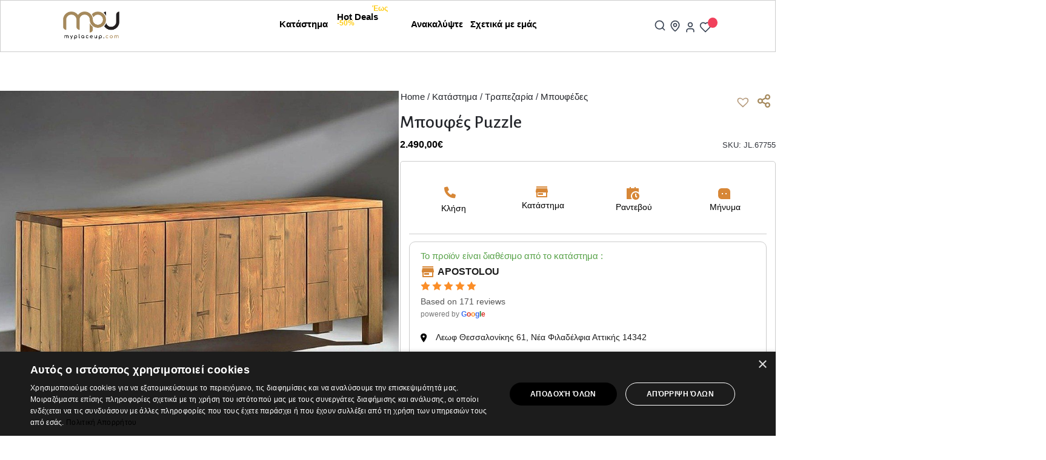

--- FILE ---
content_type: text/html; charset=UTF-8
request_url: https://www.myplaceup.com/product/mpoufes-puzzle/
body_size: 64836
content:
<!DOCTYPE html><html dir="ltr" lang="en-US" prefix="og: https://ogp.me/ns#"><head><meta charset="UTF-8"><meta name="viewport" content="width=device-width, initial-scale=1.0, maximum-scale=1, user-scalable=no, no-cache"><meta name="description" content="Ανακαλύψτε προϊόντα κοντά στην περιοχή σας, κάντε κράτηση για να δεσμεύσετε την τιμή και ολοκληρώστε τις αγορές σας με τους δικούς σας όρους." /> <script src="https://cdn.cookie-script.com/s/4aaa98af67c4179f0057f90decbfec57.js"></script> <script type="application/javascript">var themeAjaxURL = "https://www.myplaceup.com/wp-admin/admin-ajax.php";var curTermId = "5057790";var siteDomain = "www.myplaceup.com";</script> <meta name="description" content="Περιλαμβάνει:Τον μπουφέΗ απλότητά του μπουφέ Puzzle λειτουργεί σαν λευκός καμβάς, καθώς μπορεί να ταιριάξει σε οποιονδήποτε χώρο, προσφέροντας επιπλέον αποθηκευτικό χώρο." /><meta name="robots" content="max-image-preview:large" /><link rel="canonical" href="https://www.myplaceup.com/product/mpoufes-puzzle/" /><meta name="generator" content="All in One SEO (AIOSEO) 4.9.3" /><meta property="og:locale" content="en_US" /><meta property="og:site_name" content="MyPlaceUp - All About Furnitures" /><meta property="og:type" content="article" /><meta property="og:title" content="Μπουφές Puzzle - MyPlaceUp" /><meta property="og:description" content="Περιλαμβάνει:Τον μπουφέΗ απλότητά του μπουφέ Puzzle λειτουργεί σαν λευκός καμβάς, καθώς μπορεί να ταιριάξει σε οποιονδήποτε χώρο, προσφέροντας επιπλέον αποθηκευτικό χώρο." /><meta property="og:url" content="https://www.myplaceup.com/product/mpoufes-puzzle/" /><meta property="article:published_time" content="2022-09-07T12:54:28+00:00" /><meta property="article:modified_time" content="2026-01-19T11:36:24+00:00" /><meta name="twitter:card" content="summary_large_image" /><meta name="twitter:title" content="Μπουφές Puzzle - MyPlaceUp" /><meta name="twitter:description" content="Περιλαμβάνει:Τον μπουφέΗ απλότητά του μπουφέ Puzzle λειτουργεί σαν λευκός καμβάς, καθώς μπορεί να ταιριάξει σε οποιονδήποτε χώρο, προσφέροντας επιπλέον αποθηκευτικό χώρο." /> <script type="application/ld+json" class="aioseo-schema">{"@context":"https:\/\/schema.org","@graph":[{"@type":"BreadcrumbList","@id":"https:\/\/www.myplaceup.com\/product\/mpoufes-puzzle\/#breadcrumblist","itemListElement":[{"@type":"ListItem","@id":"https:\/\/www.myplaceup.com#listItem","position":1,"name":"Home","item":"https:\/\/www.myplaceup.com","nextItem":{"@type":"ListItem","@id":"https:\/\/www.myplaceup.com\/shop\/#listItem","name":"\u039a\u03b1\u03c4\u03ac\u03c3\u03c4\u03b7\u03bc\u03b1"}},{"@type":"ListItem","@id":"https:\/\/www.myplaceup.com\/shop\/#listItem","position":2,"name":"\u039a\u03b1\u03c4\u03ac\u03c3\u03c4\u03b7\u03bc\u03b1","item":"https:\/\/www.myplaceup.com\/shop\/","nextItem":{"@type":"ListItem","@id":"https:\/\/www.myplaceup.com\/seller\/apostolou\/#listItem","name":"APOSTOLOU"},"previousItem":{"@type":"ListItem","@id":"https:\/\/www.myplaceup.com#listItem","name":"Home"}},{"@type":"ListItem","@id":"https:\/\/www.myplaceup.com\/seller\/apostolou\/#listItem","position":3,"name":"APOSTOLOU","item":"https:\/\/www.myplaceup.com\/seller\/apostolou\/","nextItem":{"@type":"ListItem","@id":"https:\/\/www.myplaceup.com\/product\/mpoufes-puzzle\/#listItem","name":"\u039c\u03c0\u03bf\u03c5\u03c6\u03ad\u03c2 Puzzle"},"previousItem":{"@type":"ListItem","@id":"https:\/\/www.myplaceup.com\/shop\/#listItem","name":"\u039a\u03b1\u03c4\u03ac\u03c3\u03c4\u03b7\u03bc\u03b1"}},{"@type":"ListItem","@id":"https:\/\/www.myplaceup.com\/product\/mpoufes-puzzle\/#listItem","position":4,"name":"\u039c\u03c0\u03bf\u03c5\u03c6\u03ad\u03c2 Puzzle","previousItem":{"@type":"ListItem","@id":"https:\/\/www.myplaceup.com\/seller\/apostolou\/#listItem","name":"APOSTOLOU"}}]},{"@type":"ItemPage","@id":"https:\/\/www.myplaceup.com\/product\/mpoufes-puzzle\/#itempage","url":"https:\/\/www.myplaceup.com\/product\/mpoufes-puzzle\/","name":"\u039c\u03c0\u03bf\u03c5\u03c6\u03ad\u03c2 Puzzle - MyPlaceUp","description":"\u03a0\u03b5\u03c1\u03b9\u03bb\u03b1\u03bc\u03b2\u03ac\u03bd\u03b5\u03b9:\u03a4\u03bf\u03bd \u03bc\u03c0\u03bf\u03c5\u03c6\u03ad\u0397 \u03b1\u03c0\u03bb\u03cc\u03c4\u03b7\u03c4\u03ac \u03c4\u03bf\u03c5 \u03bc\u03c0\u03bf\u03c5\u03c6\u03ad Puzzle \u03bb\u03b5\u03b9\u03c4\u03bf\u03c5\u03c1\u03b3\u03b5\u03af \u03c3\u03b1\u03bd \u03bb\u03b5\u03c5\u03ba\u03cc\u03c2 \u03ba\u03b1\u03bc\u03b2\u03ac\u03c2, \u03ba\u03b1\u03b8\u03ce\u03c2 \u03bc\u03c0\u03bf\u03c1\u03b5\u03af \u03bd\u03b1 \u03c4\u03b1\u03b9\u03c1\u03b9\u03ac\u03be\u03b5\u03b9 \u03c3\u03b5 \u03bf\u03c0\u03bf\u03b9\u03bf\u03bd\u03b4\u03ae\u03c0\u03bf\u03c4\u03b5 \u03c7\u03ce\u03c1\u03bf, \u03c0\u03c1\u03bf\u03c3\u03c6\u03ad\u03c1\u03bf\u03bd\u03c4\u03b1\u03c2 \u03b5\u03c0\u03b9\u03c0\u03bb\u03ad\u03bf\u03bd \u03b1\u03c0\u03bf\u03b8\u03b7\u03ba\u03b5\u03c5\u03c4\u03b9\u03ba\u03cc \u03c7\u03ce\u03c1\u03bf.","inLanguage":"en-US","isPartOf":{"@id":"https:\/\/www.myplaceup.com\/#website"},"breadcrumb":{"@id":"https:\/\/www.myplaceup.com\/product\/mpoufes-puzzle\/#breadcrumblist"},"image":{"@type":"ImageObject","url":"https:\/\/www.myplaceup.com\/wp-content\/uploads\/2026\/01\/fe6a3bb2-35b3-43af-940d-821108830c69-20220907.jpg","@id":"https:\/\/www.myplaceup.com\/product\/mpoufes-puzzle\/#mainImage","width":1200,"height":1200},"primaryImageOfPage":{"@id":"https:\/\/www.myplaceup.com\/product\/mpoufes-puzzle\/#mainImage"},"datePublished":"2022-09-07T15:54:28+03:00","dateModified":"2026-01-19T13:36:24+02:00"},{"@type":"Organization","@id":"https:\/\/www.myplaceup.com\/#organization","name":"MyPlaceUp","description":"All About Furnitures","url":"https:\/\/www.myplaceup.com\/"},{"@type":"WebSite","@id":"https:\/\/www.myplaceup.com\/#website","url":"https:\/\/www.myplaceup.com\/","name":"MyPlaceUp","description":"All About Furnitures","inLanguage":"en-US","publisher":{"@id":"https:\/\/www.myplaceup.com\/#organization"}}]}</script> <title>Μπουφές Puzzle - MyPlaceUp</title><meta name="description" content="Μπουφές Puzzle | Μπουφέδες, Τραπεζαρία. Αγοράστε σήμερα ONLINE τα καλύτερα έπιπλα στις χαμηλότερες τιμές." /><link rel="canonical" href="https://www.myplaceup.com/product/mpoufes-puzzle/" /><meta property="og:locale" content="en_US" /><meta property="og:type" content="article" /><meta property="og:title" content="Μπουφές Puzzle - MyPlaceUP Το #1 Marketplace Επίπλων" /><meta property="og:description" content="Μπουφές Puzzle | Μπουφέδες, Τραπεζαρία. Αγοράστε σήμερα ONLINE τα καλύτερα έπιπλα στις χαμηλότερες τιμές." /><meta property="og:url" content="https://www.myplaceup.com/product/mpoufes-puzzle/" /><meta property="og:site_name" content="MyPlaceUp" /><meta property="article:publisher" content="https://www.facebook.com/MyPlaceUp" /><meta property="article:modified_time" content="2026-01-19T11:36:24+00:00" /><meta property="og:image" content="https://www.myplaceup.com/wp-content/uploads/2025/10/fe6a3bb2-35b3-43af-940d-821108830c69-20220907.jpg" /><meta property="og:image:width" content="1200" /><meta property="og:image:height" content="1200" /><meta property="og:image:type" content="image/jpeg" /><meta name="twitter:card" content="summary_large_image" /> <script type="application/ld+json" class="yoast-schema-graph">{"@context":"https://schema.org","@graph":[{"@type":"WebPage","@id":"https://www.myplaceup.com/product/mpoufes-puzzle/","url":"https://www.myplaceup.com/product/mpoufes-puzzle/","name":"Μπουφές Puzzle - MyPlaceUP Το #1 Marketplace Επίπλων","isPartOf":{"@id":"https://www.myplaceup.com/#website"},"primaryImageOfPage":{"@id":"https://www.myplaceup.com/product/mpoufes-puzzle/#primaryimage"},"image":{"@id":"https://www.myplaceup.com/product/mpoufes-puzzle/#primaryimage"},"thumbnailUrl":"https://www.myplaceup.com/wp-content/uploads/2026/01/fe6a3bb2-35b3-43af-940d-821108830c69-20220907.jpg","datePublished":"2022-09-07T12:54:28+00:00","dateModified":"2026-01-19T11:36:24+00:00","description":"Μπουφές Puzzle | Μπουφέδες, Τραπεζαρία. Αγοράστε σήμερα ONLINE τα καλύτερα έπιπλα στις χαμηλότερες τιμές.","breadcrumb":{"@id":"https://www.myplaceup.com/product/mpoufes-puzzle/#breadcrumb"},"inLanguage":"en-US","potentialAction":[{"@type":"ReadAction","target":["https://www.myplaceup.com/product/mpoufes-puzzle/"]}]},{"@type":"ImageObject","inLanguage":"en-US","@id":"https://www.myplaceup.com/product/mpoufes-puzzle/#primaryimage","url":"https://www.myplaceup.com/wp-content/uploads/2026/01/fe6a3bb2-35b3-43af-940d-821108830c69-20220907.jpg","contentUrl":"https://www.myplaceup.com/wp-content/uploads/2026/01/fe6a3bb2-35b3-43af-940d-821108830c69-20220907.jpg","width":1200,"height":1200},{"@type":"BreadcrumbList","@id":"https://www.myplaceup.com/product/mpoufes-puzzle/#breadcrumb","itemListElement":[{"@type":"ListItem","position":1,"name":"Αρχική","item":"https://www.myplaceup.com/"},{"@type":"ListItem","position":2,"name":"Κατάστημα","item":"https://www.myplaceup.com/shop/"},{"@type":"ListItem","position":3,"name":"Μπουφές Puzzle"}]},{"@type":"WebSite","@id":"https://www.myplaceup.com/#website","url":"https://www.myplaceup.com/","name":"MyPlaceUp","description":"All About Furnitures","publisher":{"@id":"https://www.myplaceup.com/#organization"},"potentialAction":[{"@type":"SearchAction","target":{"@type":"EntryPoint","urlTemplate":"https://www.myplaceup.com/?s={search_term_string}"},"query-input":{"@type":"PropertyValueSpecification","valueRequired":true,"valueName":"search_term_string"}}],"inLanguage":"en-US"},{"@type":"Organization","@id":"https://www.myplaceup.com/#organization","name":"MyPlaceUp","url":"https://www.myplaceup.com/","logo":{"@type":"ImageObject","inLanguage":"en-US","@id":"https://www.myplaceup.com/#/schema/logo/image/","url":"https://www.myplaceup.com/wp-content/uploads/2022/03/mpu-xruso-mavro.png","contentUrl":"https://www.myplaceup.com/wp-content/uploads/2022/03/mpu-xruso-mavro.png","width":1080,"height":1080,"caption":"MyPlaceUp"},"image":{"@id":"https://www.myplaceup.com/#/schema/logo/image/"},"sameAs":["https://www.facebook.com/MyPlaceUp","https://www.instagram.com/myplaceup_/","https://www.linkedin.com/company/myplaceup/"]}]}</script> <link rel='dns-prefetch' href='//static.addtoany.com' /><link rel='dns-prefetch' href='//maps.googleapis.com' /><link rel='dns-prefetch' href='//www.google.com' /><link rel="alternate" type="application/rss+xml" title="MyPlaceUp &raquo; Feed" href="https://www.myplaceup.com/feed/" /><link rel="alternate" type="application/rss+xml" title="MyPlaceUp &raquo; Comments Feed" href="https://www.myplaceup.com/comments/feed/" /><link rel="alternate" type="application/rss+xml" title="MyPlaceUp &raquo; Μπουφές Puzzle Comments Feed" href="https://www.myplaceup.com/product/mpoufes-puzzle/feed/" /><link rel="alternate" title="oEmbed (JSON)" type="application/json+oembed" href="https://www.myplaceup.com/wp-json/oembed/1.0/embed?url=https%3A%2F%2Fwww.myplaceup.com%2Fproduct%2Fmpoufes-puzzle%2F" /><link rel="alternate" title="oEmbed (XML)" type="text/xml+oembed" href="https://www.myplaceup.com/wp-json/oembed/1.0/embed?url=https%3A%2F%2Fwww.myplaceup.com%2Fproduct%2Fmpoufes-puzzle%2F&#038;format=xml" /> <style id='wp-img-auto-sizes-contain-inline-css' type='text/css'>img:is([sizes=auto i],[sizes^="auto," i]){contain-intrinsic-size:3000px 1500px}
/*# sourceURL=wp-img-auto-sizes-contain-inline-css */</style><style id='wp-emoji-styles-inline-css' type='text/css'>img.wp-smiley, img.emoji {
		display: inline !important;
		border: none !important;
		box-shadow: none !important;
		height: 1em !important;
		width: 1em !important;
		margin: 0 0.07em !important;
		vertical-align: -0.1em !important;
		background: none !important;
		padding: 0 !important;
	}
/*# sourceURL=wp-emoji-styles-inline-css */</style><link rel='stylesheet' id='wp-block-library-css' href='https://www.myplaceup.com/wp-includes/css/dist/block-library/style.min.css' type='text/css' media='all' /><style id='wp-block-library-theme-inline-css' type='text/css'>.wp-block-audio :where(figcaption){color:#555;font-size:13px;text-align:center}.is-dark-theme .wp-block-audio :where(figcaption){color:#ffffffa6}.wp-block-audio{margin:0 0 1em}.wp-block-code{border:1px solid #ccc;border-radius:4px;font-family:Menlo,Consolas,monaco,monospace;padding:.8em 1em}.wp-block-embed :where(figcaption){color:#555;font-size:13px;text-align:center}.is-dark-theme .wp-block-embed :where(figcaption){color:#ffffffa6}.wp-block-embed{margin:0 0 1em}.blocks-gallery-caption{color:#555;font-size:13px;text-align:center}.is-dark-theme .blocks-gallery-caption{color:#ffffffa6}:root :where(.wp-block-image figcaption){color:#555;font-size:13px;text-align:center}.is-dark-theme :root :where(.wp-block-image figcaption){color:#ffffffa6}.wp-block-image{margin:0 0 1em}.wp-block-pullquote{border-bottom:4px solid;border-top:4px solid;color:currentColor;margin-bottom:1.75em}.wp-block-pullquote :where(cite),.wp-block-pullquote :where(footer),.wp-block-pullquote__citation{color:currentColor;font-size:.8125em;font-style:normal;text-transform:uppercase}.wp-block-quote{border-left:.25em solid;margin:0 0 1.75em;padding-left:1em}.wp-block-quote cite,.wp-block-quote footer{color:currentColor;font-size:.8125em;font-style:normal;position:relative}.wp-block-quote:where(.has-text-align-right){border-left:none;border-right:.25em solid;padding-left:0;padding-right:1em}.wp-block-quote:where(.has-text-align-center){border:none;padding-left:0}.wp-block-quote.is-large,.wp-block-quote.is-style-large,.wp-block-quote:where(.is-style-plain){border:none}.wp-block-search .wp-block-search__label{font-weight:700}.wp-block-search__button{border:1px solid #ccc;padding:.375em .625em}:where(.wp-block-group.has-background){padding:1.25em 2.375em}.wp-block-separator.has-css-opacity{opacity:.4}.wp-block-separator{border:none;border-bottom:2px solid;margin-left:auto;margin-right:auto}.wp-block-separator.has-alpha-channel-opacity{opacity:1}.wp-block-separator:not(.is-style-wide):not(.is-style-dots){width:100px}.wp-block-separator.has-background:not(.is-style-dots){border-bottom:none;height:1px}.wp-block-separator.has-background:not(.is-style-wide):not(.is-style-dots){height:2px}.wp-block-table{margin:0 0 1em}.wp-block-table td,.wp-block-table th{word-break:normal}.wp-block-table :where(figcaption){color:#555;font-size:13px;text-align:center}.is-dark-theme .wp-block-table :where(figcaption){color:#ffffffa6}.wp-block-video :where(figcaption){color:#555;font-size:13px;text-align:center}.is-dark-theme .wp-block-video :where(figcaption){color:#ffffffa6}.wp-block-video{margin:0 0 1em}:root :where(.wp-block-template-part.has-background){margin-bottom:0;margin-top:0;padding:1.25em 2.375em}
/*# sourceURL=/wp-includes/css/dist/block-library/theme.min.css */</style><style id='classic-theme-styles-inline-css' type='text/css'>/*! This file is auto-generated */
.wp-block-button__link{color:#fff;background-color:#32373c;border-radius:9999px;box-shadow:none;text-decoration:none;padding:calc(.667em + 2px) calc(1.333em + 2px);font-size:1.125em}.wp-block-file__button{background:#32373c;color:#fff;text-decoration:none}
/*# sourceURL=/wp-includes/css/classic-themes.min.css */</style><link rel='stylesheet' id='aioseo/css/src/vue/standalone/blocks/table-of-contents/global.scss-css' href='https://www.myplaceup.com/wp-content/cache/autoptimize/css/autoptimize_single_8aeaa129c1f80e6e5dbaa329351d1482.css' type='text/css' media='all' /><style id='hot-random-image-hot-random-image-block-style-inline-css' type='text/css'>/*!***************************************************************************************************************************************************************************************************************************************!*\
  !*** css ./node_modules/css-loader/dist/cjs.js??ruleSet[1].rules[4].use[1]!./node_modules/postcss-loader/dist/cjs.js??ruleSet[1].rules[4].use[2]!./node_modules/sass-loader/dist/cjs.js??ruleSet[1].rules[4].use[3]!./src/style.scss ***!
  \***************************************************************************************************************************************************************************************************************************************/
/**
 * The following styles get applied both on the front of your site
 * and in the editor.
 *
 * Replace them with your own styles or remove the file completely.
 */

/*# sourceMappingURL=style-index.css.map*/
/*# sourceURL=https://www.myplaceup.com/wp-content/plugins/hot-random-image/build/style-index.css */</style><link rel='stylesheet' id='wp-components-css' href='https://www.myplaceup.com/wp-includes/css/dist/components/style.min.css' type='text/css' media='all' /><link rel='stylesheet' id='wp-preferences-css' href='https://www.myplaceup.com/wp-includes/css/dist/preferences/style.min.css' type='text/css' media='all' /><link rel='stylesheet' id='wp-block-editor-css' href='https://www.myplaceup.com/wp-includes/css/dist/block-editor/style.min.css' type='text/css' media='all' /><link rel='stylesheet' id='popup-maker-block-library-style-css' href='https://www.myplaceup.com/wp-content/cache/autoptimize/css/autoptimize_single_9963176ef6137ecf4405a5ccd36aa797.css' type='text/css' media='all' /><style id='global-styles-inline-css' type='text/css'>:root{--wp--preset--aspect-ratio--square: 1;--wp--preset--aspect-ratio--4-3: 4/3;--wp--preset--aspect-ratio--3-4: 3/4;--wp--preset--aspect-ratio--3-2: 3/2;--wp--preset--aspect-ratio--2-3: 2/3;--wp--preset--aspect-ratio--16-9: 16/9;--wp--preset--aspect-ratio--9-16: 9/16;--wp--preset--color--black: #000000;--wp--preset--color--cyan-bluish-gray: #abb8c3;--wp--preset--color--white: #ffffff;--wp--preset--color--pale-pink: #f78da7;--wp--preset--color--vivid-red: #cf2e2e;--wp--preset--color--luminous-vivid-orange: #ff6900;--wp--preset--color--luminous-vivid-amber: #fcb900;--wp--preset--color--light-green-cyan: #7bdcb5;--wp--preset--color--vivid-green-cyan: #00d084;--wp--preset--color--pale-cyan-blue: #8ed1fc;--wp--preset--color--vivid-cyan-blue: #0693e3;--wp--preset--color--vivid-purple: #9b51e0;--wp--preset--color--brand-color: #a18456;--wp--preset--color--beige-dark: #A1824F;--wp--preset--color--dark-strong: #24262B;--wp--preset--color--dark-light: #32353C;--wp--preset--color--grey-strong: #838998;--wp--preset--gradient--vivid-cyan-blue-to-vivid-purple: linear-gradient(135deg,rgb(6,147,227) 0%,rgb(155,81,224) 100%);--wp--preset--gradient--light-green-cyan-to-vivid-green-cyan: linear-gradient(135deg,rgb(122,220,180) 0%,rgb(0,208,130) 100%);--wp--preset--gradient--luminous-vivid-amber-to-luminous-vivid-orange: linear-gradient(135deg,rgb(252,185,0) 0%,rgb(255,105,0) 100%);--wp--preset--gradient--luminous-vivid-orange-to-vivid-red: linear-gradient(135deg,rgb(255,105,0) 0%,rgb(207,46,46) 100%);--wp--preset--gradient--very-light-gray-to-cyan-bluish-gray: linear-gradient(135deg,rgb(238,238,238) 0%,rgb(169,184,195) 100%);--wp--preset--gradient--cool-to-warm-spectrum: linear-gradient(135deg,rgb(74,234,220) 0%,rgb(151,120,209) 20%,rgb(207,42,186) 40%,rgb(238,44,130) 60%,rgb(251,105,98) 80%,rgb(254,248,76) 100%);--wp--preset--gradient--blush-light-purple: linear-gradient(135deg,rgb(255,206,236) 0%,rgb(152,150,240) 100%);--wp--preset--gradient--blush-bordeaux: linear-gradient(135deg,rgb(254,205,165) 0%,rgb(254,45,45) 50%,rgb(107,0,62) 100%);--wp--preset--gradient--luminous-dusk: linear-gradient(135deg,rgb(255,203,112) 0%,rgb(199,81,192) 50%,rgb(65,88,208) 100%);--wp--preset--gradient--pale-ocean: linear-gradient(135deg,rgb(255,245,203) 0%,rgb(182,227,212) 50%,rgb(51,167,181) 100%);--wp--preset--gradient--electric-grass: linear-gradient(135deg,rgb(202,248,128) 0%,rgb(113,206,126) 100%);--wp--preset--gradient--midnight: linear-gradient(135deg,rgb(2,3,129) 0%,rgb(40,116,252) 100%);--wp--preset--font-size--small: 14px;--wp--preset--font-size--medium: 20px;--wp--preset--font-size--large: 17px;--wp--preset--font-size--x-large: 42px;--wp--preset--font-size--extra-small: 13px;--wp--preset--font-size--normal: 15px;--wp--preset--font-size--larger: 20px;--wp--preset--spacing--20: 0.44rem;--wp--preset--spacing--30: 0.67rem;--wp--preset--spacing--40: 1rem;--wp--preset--spacing--50: 1.5rem;--wp--preset--spacing--60: 2.25rem;--wp--preset--spacing--70: 3.38rem;--wp--preset--spacing--80: 5.06rem;--wp--preset--shadow--natural: 6px 6px 9px rgba(0, 0, 0, 0.2);--wp--preset--shadow--deep: 12px 12px 50px rgba(0, 0, 0, 0.4);--wp--preset--shadow--sharp: 6px 6px 0px rgba(0, 0, 0, 0.2);--wp--preset--shadow--outlined: 6px 6px 0px -3px rgb(255, 255, 255), 6px 6px rgb(0, 0, 0);--wp--preset--shadow--crisp: 6px 6px 0px rgb(0, 0, 0);}:where(.is-layout-flex){gap: 0.5em;}:where(.is-layout-grid){gap: 0.5em;}body .is-layout-flex{display: flex;}.is-layout-flex{flex-wrap: wrap;align-items: center;}.is-layout-flex > :is(*, div){margin: 0;}body .is-layout-grid{display: grid;}.is-layout-grid > :is(*, div){margin: 0;}:where(.wp-block-columns.is-layout-flex){gap: 2em;}:where(.wp-block-columns.is-layout-grid){gap: 2em;}:where(.wp-block-post-template.is-layout-flex){gap: 1.25em;}:where(.wp-block-post-template.is-layout-grid){gap: 1.25em;}.has-black-color{color: var(--wp--preset--color--black) !important;}.has-cyan-bluish-gray-color{color: var(--wp--preset--color--cyan-bluish-gray) !important;}.has-white-color{color: var(--wp--preset--color--white) !important;}.has-pale-pink-color{color: var(--wp--preset--color--pale-pink) !important;}.has-vivid-red-color{color: var(--wp--preset--color--vivid-red) !important;}.has-luminous-vivid-orange-color{color: var(--wp--preset--color--luminous-vivid-orange) !important;}.has-luminous-vivid-amber-color{color: var(--wp--preset--color--luminous-vivid-amber) !important;}.has-light-green-cyan-color{color: var(--wp--preset--color--light-green-cyan) !important;}.has-vivid-green-cyan-color{color: var(--wp--preset--color--vivid-green-cyan) !important;}.has-pale-cyan-blue-color{color: var(--wp--preset--color--pale-cyan-blue) !important;}.has-vivid-cyan-blue-color{color: var(--wp--preset--color--vivid-cyan-blue) !important;}.has-vivid-purple-color{color: var(--wp--preset--color--vivid-purple) !important;}.has-black-background-color{background-color: var(--wp--preset--color--black) !important;}.has-cyan-bluish-gray-background-color{background-color: var(--wp--preset--color--cyan-bluish-gray) !important;}.has-white-background-color{background-color: var(--wp--preset--color--white) !important;}.has-pale-pink-background-color{background-color: var(--wp--preset--color--pale-pink) !important;}.has-vivid-red-background-color{background-color: var(--wp--preset--color--vivid-red) !important;}.has-luminous-vivid-orange-background-color{background-color: var(--wp--preset--color--luminous-vivid-orange) !important;}.has-luminous-vivid-amber-background-color{background-color: var(--wp--preset--color--luminous-vivid-amber) !important;}.has-light-green-cyan-background-color{background-color: var(--wp--preset--color--light-green-cyan) !important;}.has-vivid-green-cyan-background-color{background-color: var(--wp--preset--color--vivid-green-cyan) !important;}.has-pale-cyan-blue-background-color{background-color: var(--wp--preset--color--pale-cyan-blue) !important;}.has-vivid-cyan-blue-background-color{background-color: var(--wp--preset--color--vivid-cyan-blue) !important;}.has-vivid-purple-background-color{background-color: var(--wp--preset--color--vivid-purple) !important;}.has-black-border-color{border-color: var(--wp--preset--color--black) !important;}.has-cyan-bluish-gray-border-color{border-color: var(--wp--preset--color--cyan-bluish-gray) !important;}.has-white-border-color{border-color: var(--wp--preset--color--white) !important;}.has-pale-pink-border-color{border-color: var(--wp--preset--color--pale-pink) !important;}.has-vivid-red-border-color{border-color: var(--wp--preset--color--vivid-red) !important;}.has-luminous-vivid-orange-border-color{border-color: var(--wp--preset--color--luminous-vivid-orange) !important;}.has-luminous-vivid-amber-border-color{border-color: var(--wp--preset--color--luminous-vivid-amber) !important;}.has-light-green-cyan-border-color{border-color: var(--wp--preset--color--light-green-cyan) !important;}.has-vivid-green-cyan-border-color{border-color: var(--wp--preset--color--vivid-green-cyan) !important;}.has-pale-cyan-blue-border-color{border-color: var(--wp--preset--color--pale-cyan-blue) !important;}.has-vivid-cyan-blue-border-color{border-color: var(--wp--preset--color--vivid-cyan-blue) !important;}.has-vivid-purple-border-color{border-color: var(--wp--preset--color--vivid-purple) !important;}.has-vivid-cyan-blue-to-vivid-purple-gradient-background{background: var(--wp--preset--gradient--vivid-cyan-blue-to-vivid-purple) !important;}.has-light-green-cyan-to-vivid-green-cyan-gradient-background{background: var(--wp--preset--gradient--light-green-cyan-to-vivid-green-cyan) !important;}.has-luminous-vivid-amber-to-luminous-vivid-orange-gradient-background{background: var(--wp--preset--gradient--luminous-vivid-amber-to-luminous-vivid-orange) !important;}.has-luminous-vivid-orange-to-vivid-red-gradient-background{background: var(--wp--preset--gradient--luminous-vivid-orange-to-vivid-red) !important;}.has-very-light-gray-to-cyan-bluish-gray-gradient-background{background: var(--wp--preset--gradient--very-light-gray-to-cyan-bluish-gray) !important;}.has-cool-to-warm-spectrum-gradient-background{background: var(--wp--preset--gradient--cool-to-warm-spectrum) !important;}.has-blush-light-purple-gradient-background{background: var(--wp--preset--gradient--blush-light-purple) !important;}.has-blush-bordeaux-gradient-background{background: var(--wp--preset--gradient--blush-bordeaux) !important;}.has-luminous-dusk-gradient-background{background: var(--wp--preset--gradient--luminous-dusk) !important;}.has-pale-ocean-gradient-background{background: var(--wp--preset--gradient--pale-ocean) !important;}.has-electric-grass-gradient-background{background: var(--wp--preset--gradient--electric-grass) !important;}.has-midnight-gradient-background{background: var(--wp--preset--gradient--midnight) !important;}.has-small-font-size{font-size: var(--wp--preset--font-size--small) !important;}.has-medium-font-size{font-size: var(--wp--preset--font-size--medium) !important;}.has-large-font-size{font-size: var(--wp--preset--font-size--large) !important;}.has-x-large-font-size{font-size: var(--wp--preset--font-size--x-large) !important;}
:where(.wp-block-post-template.is-layout-flex){gap: 1.25em;}:where(.wp-block-post-template.is-layout-grid){gap: 1.25em;}
:where(.wp-block-term-template.is-layout-flex){gap: 1.25em;}:where(.wp-block-term-template.is-layout-grid){gap: 1.25em;}
:where(.wp-block-columns.is-layout-flex){gap: 2em;}:where(.wp-block-columns.is-layout-grid){gap: 2em;}
:root :where(.wp-block-pullquote){font-size: 1.5em;line-height: 1.6;}
/*# sourceURL=global-styles-inline-css */</style><link rel='stylesheet' id='wapf-frontend-css-css' href='https://www.myplaceup.com/wp-content/plugins/advanced-product-fields-for-woocommerce/assets/css/frontend.min.css' type='text/css' media='all' /><link rel='stylesheet' id='contact-form-7-css' href='https://www.myplaceup.com/wp-content/cache/autoptimize/css/autoptimize_single_64ac31699f5326cb3c76122498b76f66.css' type='text/css' media='all' /><style id='contact-form-7-inline-css' type='text/css'>.wpcf7 .wpcf7-recaptcha iframe {margin-bottom: 0;}.wpcf7 .wpcf7-recaptcha[data-align="center"] > div {margin: 0 auto;}.wpcf7 .wpcf7-recaptcha[data-align="right"] > div {margin: 0 0 0 auto;}
/*# sourceURL=contact-form-7-inline-css */</style><link rel='stylesheet' id='pwb-styles-frontend-css' href='https://www.myplaceup.com/wp-content/plugins/myplaceup-brands/assets/css/styles-frontend.min.css' type='text/css' media='all' /><link rel='stylesheet' id='jquery-modal-css' href='https://www.myplaceup.com/wp-content/plugins/price-drop-notifier-for-woocommerce/assets/css/jquery.modal.min.css' type='text/css' media='all' /><style id='pdn-inline-style-inline-css' type='text/css'>.pdn-success-message p {
                    background: #008000!important;
                    }
                    .pdn-error-message p {
                    background: #ff0000!important;
                    }table {
width: 100%;
}
/*# sourceURL=pdn-inline-style-inline-css */</style><link rel='stylesheet' id='dashicons-css' href='https://www.myplaceup.com/wp-includes/css/dashicons.min.css' type='text/css' media='all' /><link rel='stylesheet' id='pdn-frontend-css-css' href='https://www.myplaceup.com/wp-content/cache/autoptimize/css/autoptimize_single_5b7431e25160ab9b7c681295746309fa.css' type='text/css' media='all' /><style id='woocommerce-inline-inline-css' type='text/css'>.woocommerce form .form-row .required { visibility: visible; }
/*# sourceURL=woocommerce-inline-inline-css */</style><link rel='stylesheet' id='wpsl-styles-css' href='https://www.myplaceup.com/wp-content/plugins/wp-store-locator/css/styles.min.css' type='text/css' media='all' /><link rel='stylesheet' id='wpcf7-redirect-script-frontend-css' href='https://www.myplaceup.com/wp-content/cache/autoptimize/css/autoptimize_single_f7b23dc61faf57c6168b516c4ebac487.css' type='text/css' media='all' /><link rel='stylesheet' id='grw-public-main-css-css' href='https://www.myplaceup.com/wp-content/cache/autoptimize/css/autoptimize_single_7c89a4122fdc6a330b4d9c22cfcf3eab.css' type='text/css' media='all' /><link rel='preload' as='font' type='font/woff2' crossorigin='anonymous' id='tinvwl-webfont-font-css' href='https://www.myplaceup.com/wp-content/plugins/ti-woocommerce-wishlist/assets/fonts/tinvwl-webfont.woff2'  media='all' /><link rel='stylesheet' id='tinvwl-webfont-css' href='https://www.myplaceup.com/wp-content/plugins/ti-woocommerce-wishlist/assets/css/webfont.min.css' type='text/css' media='all' /><link rel='stylesheet' id='tinvwl-css' href='https://www.myplaceup.com/wp-content/plugins/ti-woocommerce-wishlist/assets/css/public.min.css' type='text/css' media='all' /><link rel='stylesheet' id='parent-style-css' href='https://www.myplaceup.com/wp-content/cache/autoptimize/css/autoptimize_single_b3aa2caf4dc8a6f46fe5e7a1d5cf1a06.css?v=1743656298' type='text/css' media='all' /><link rel='stylesheet' id='slick-css' href='https://www.myplaceup.com/wp-content/cache/autoptimize/css/autoptimize_single_7cac0c444652452906fe8940bc79b2b7.css' type='text/css' media='all' /><link rel='stylesheet' id='app-css' href='https://www.myplaceup.com/wp-content/cache/autoptimize/css/autoptimize_single_06b92948e0185c7a078de028a9dddd47.css' type='text/css' media='all' /><link rel='stylesheet' id='jquery-ui-css' href='https://www.myplaceup.com/wp-content/cache/autoptimize/css/autoptimize_single_c4a88ec0cb998929a670c0c58d7dc526.css' type='text/css' media='all' /><link rel='stylesheet' id='owl-carousel-css' href='https://www.myplaceup.com/wp-content/themes/stockie-child/css/owl.carousel.min.css' type='text/css' media='all' /><link rel='stylesheet' id='stockie-style-css' href='https://www.myplaceup.com/wp-content/cache/autoptimize/css/autoptimize_single_4d232cdbcc7d381e2568abd0f3835b70.css?v=1743656298' type='text/css' media='all' /><style id='stockie-style-inline-css' type='text/css'>.subheader {background-color:#33363b;}.site-header{border:none;}.site-header.header-fixed{border:none;}.back-link a.btn-link {}.header-title .bg-image{background-size:auto;background-position:center center;background-repeat: no-repeat;}.header-title::after{background-color:transparent;}body .site-content{background-size:auto;background-position:center center;background-repeat: repeat;}footer.site-footer{background-color:#f9f9f9;background-size:cover;color:#32353c;color:#24262b;}.site-footer .widget,.site-footer .widget p,.site-footer .widget .subtitle,.site-footer .widget a,.site-footer .widget .widget-title, .site-footer .widget a:hover, .site-footer .widget h3 a, .site-footer .widget h4 a,.site-footer .widgets .socialbar a.social.outline span,.site-footer .widget_recent_comments .comment-author-link,.site-footer .widget_stockie_widget_subscribe button.btn,.site-footer .widgets select,.site-footer .widget_tag_cloud .tagcloud a,.site-footer .widget_tag_cloud .tagcloud a:hover{color:#32353c;}.site-footer .widget .widget-title{color:#24262b;}.site-footer .widgets .socialbar a.social.outline,.site-footer .widgets select,.site-footer .widget_tag_cloud .tagcloud a,.site-footer .widget_tag_cloud .tagcloud a:hover{border-color:#32353c;}.site-footer .widgets .socialbar a.social.outline:hover{background-color:#32353c;}.brand-color, .brand-color-after, .brand-color-before, .brand-color-hover-after, .brand-color-hover-before, .brand-color-i, .brand-color-after-i, .brand-color-before-i, .brand-color-hover-i:hover, .brand-color-hover-i-after, .brand-color-hover-i-before, .brand-color-after:after, .brand-color-before:before, .brand-color-hover:hover, .brand-color-hover-after:hover:after, .brand-color-hover-before:before, .has-brand-color-color, .is-style-outline .has-brand-color-color, a:hover, .blog-grid:hover h3 a, .portfolio-item.grid-2:hover h4.title, .fullscreen-nav li a:hover, .socialbar.inline a:hover, .btn-link:hover, a.btn-link:hover, .owl-nav .owl-prev .ion:hover, .owl-nav .owl-next .ion:hover, .owl-nav .move-up .ion:hover, .owl-nav .move-down .ion:hover, .slider-nav .owl-prev .ion:hover, .slider-nav .owl-next .ion:hover, .slider-nav .move-up .ion:hover, .slider-nav .move-down .ion:hover, .gallery .expand .ion:hover, .close .ion:hover, .accordionItem_title:hover, .tab .tabNav_link:hover, .widget .socialbar a:hover, .social-bar .socialbar a:hover, .share-bar .links a:hover, .widget_shopping_cart_content .buttons a.button:first-child:hover, .woo_c-products .slider .owl-next:hover:after, .woo_c-products .slider .owl-prev:hover:after, .btn-link.active, span.page-numbers.current, a.page-numbers:hover, .main-nav .nav-item.active-main-item > .menu-link, .comment-content a, .header-title .subtitle b:before, nav.pagination li .btn.active, nav.pagination li .page-numbers.active, #mega-menu-wrap > ul .sub-menu > li > a:hover, #mega-menu-wrap > ul .sub-sub-menu > li > a:hover, #mega-menu-wrap > ul .current-menu-ancestor > a, #mega-menu-wrap > ul .current-menu-item > a, #fullscreen-mega-menu-wrap > ul .current-menu-ancestor > a, #fullscreen-mega-menu-wrap > ul .current-menu-item > a, .woocommerce .woo-my-nav li.is-active a, .portfolio-sorting li a.active, .team-member .socialbar a:hover, .widget_nav_menu .current-menu-item a, .widget_pages .current-menu-item a{color:#a18456;}.brand-border-color, .brand-border-color-after, .brand-border-color-before, .brand-border-color-hover, .brand-border-color-hover-after, .brand-border-color-hover-before, .brand-border-color-i, .brand-border-color-after-i, .brand-border-color-before-i, .brand-border-color-hover-i, .brand-border-color-hover-i-after, .brand-border-color-hover-i-before, .button.brand-border-color, .has-brand-color-background-color, .is-style-outline .has-brand-color-color, .wp-block-button__link:hover, .btn-brand, input[type="submit"]:hover, button:hover, .btn:hover, a.btn:hover, input.btn:hover, a.button:hover, span.button:hover, div.button:hover, input[type="text"]:focus, input[type="number"]:focus, input[type="email"]:focus, textarea:focus, button:focus, .btn:focus, a.button:focus{border-color:#a18456;}.brand-bg-color, div.wishlist_products_counter .wishlist_products_counter_number, .brand-bg-color-after, .brand-bg-color-before, .brand-bg-color-hover, .brand-bg-color-hover-after:hover:after, .brand-bg-color-hover-before:hover:before, .brand-bg-color-hover-after, .brand-bg-color-hover-before, .brand-bg-color-i, .brand-bg-color-after-i, .brand-bg-color-before-i, .brand-bg-color-hover-i, .brand-bg-color-hover-i-after, .brand-bg-color-hover-i-before, .btn-brand:not(.btn-outline), .has-brand-color-background-color, .blog-grid-content a.tag, a.brand-bg-color, .wp-block-button__link:hover, .widget_price_filter .ui-slider-range, .widget_price_filter .ui-slider-handle:after, .main-nav .nav-item:before, .main-nav .nav-item.current-menu-item:before, .main-nav .nav-item.current-menu-ancestor:before, .widget_calendar caption, .tag:hover, .reply a:hover, input[type="submit"]:hover, button:hover, .btn:hover, a.btn:hover, input.btn:hover, a.button:hover, span.button:hover, div.button:hover, .btn-outline:hover, input[type="submit"].btn-outline:hover, a.btn-outline:hover, .tooltip-item.left:before, .tooltip-item.right:before, .portfolio-page .tag, .header-title .tags .tag, .divider, .radio input:checked + .input:after, .btn-flat:hover, input[type="submit"].btn-flat:hover, a.btn-flat:hover, .tag:not(body):hover, .woo-onsale:hover, .price-discount:hover, .tag-cloud-link:hover, .pricing_price_time:hover, .reply a:hover, .portfolio-item span.category:hover,  button:focus, .btn:focus, a.button:focus,.yith-woocommerce-ajax-product-filter .yith-wcan-reset-navigation:hover, .yith-woocommerce-ajax-product-filter .yith-wcan-group li.chosen a, .yith-woocommerce-ajax-product-filter .yith-wcan-group li:hover a{background-color:#a18456;}.brand-bg-color-i,.brand-bg-color-after-i:after,.brand-bg-color-before-i:before,.brand-bg-color-hover-i:hover,.brand-bg-color-hover-i-after:after,.brand-bg-color-hover-i-before:before{background-color:#a18456 !important;}
/*# sourceURL=stockie-style-inline-css */</style><link rel='stylesheet' id='stockie-grid-css' href='https://www.myplaceup.com/wp-content/themes/stockie/assets/css/grid.min.css' type='text/css' media='all' /><link rel='stylesheet' id='newsletter-css' href='https://www.myplaceup.com/wp-content/cache/autoptimize/css/autoptimize_single_689d862214578091f93eb574dd07c438.css' type='text/css' media='all' /><link rel='stylesheet' id='js_composer_front-css' href='https://www.myplaceup.com/wp-content/plugins/js_composer/assets/css/js_composer.min.css' type='text/css' media='all' /><link rel='stylesheet' id='popup-maker-site-css' href='https://www.myplaceup.com/wp-content/cache/autoptimize/css/autoptimize_single_f29df09436d2b675d839c39f3141c69c.css?generated=1761577400' type='text/css' media='all' /><link rel='stylesheet' id='addtoany-css' href='https://www.myplaceup.com/wp-content/plugins/add-to-any/addtoany.min.css' type='text/css' media='all' /><style id='addtoany-inline-css' type='text/css'>.a2a_svg { border-radius: 50% !important; padding:4px !important}
/*# sourceURL=addtoany-inline-css */</style><link rel='stylesheet' id='cf7cf-style-css' href='https://www.myplaceup.com/wp-content/cache/autoptimize/css/autoptimize_single_f121cbe481654c96ce787303a88233a9.css' type='text/css' media='all' /><link rel='stylesheet' id='prdctfltr-css' href='https://www.myplaceup.com/wp-content/cache/autoptimize/css/autoptimize_single_3cba59e22d13ee3a46c0fc2a043ebfb8.css' type='text/css' media='all' /> <script type="text/javascript" id="addtoany-core-js-before">window.a2a_config=window.a2a_config||{};a2a_config.callbacks=[];a2a_config.overlays=[];a2a_config.templates={};
a2a_config.callbacks.push({
    share: function(data) {
        // Proceed only for the specified services ('X', 'Viber', 'Facebook')
        if (['X', 'Viber', 'Facebook'].includes(data.service)) {
            //console.log(data);

            // Your AJAX call to save details to the WordPress database
            var ajaxData = {
                action: 'save_shared_details',
                shared_platform: data.service, // Replace with the actual shared platform
                shared_time: new Date().toISOString(),
                shared_deal_url: data.url, // Use the shared product URL
                security: themeVars.security
            };

            // Perform the AJAX request
            jQuery.post(ajaxurl, ajaxData, function(response) {
                // Handle the AJAX response if needed
                //console.log(response);
                if(response === 'success'){
					window.location.reload();
				}
            });
        }

        
        // If the service is not one of the specified ones, return the data as is
        return data;
    }
});

a2a_config.templates.x = {
	text: "${title} σε τιμή ευκαιρίας! Προσφορές μέσω των Hot Deals του MyPlaceUp! ${link}",
};

a2a_config.templates.viber = {
	text: "${title} σε τιμή ευκαιρίας! Προσφορές μέσω των Hot Deals του MyPlaceUp! ${link}",
};

//# sourceURL=addtoany-core-js-before</script> <script type="text/javascript" defer src="https://static.addtoany.com/menu/page.js" id="addtoany-core-js"></script> <script type="text/javascript" id="jquery-core-js-extra">var ajax_object = {"ajax_url":"https://www.myplaceup.com/wp-admin/admin-ajax.php","nonce":"d644ab61a8"};
//# sourceURL=jquery-core-js-extra</script> <script type="text/javascript" src="https://www.myplaceup.com/wp-includes/js/jquery/jquery.min.js" id="jquery-core-js"></script> <script type="text/javascript" src="https://www.myplaceup.com/wp-includes/js/jquery/jquery-migrate.min.js" id="jquery-migrate-js"></script> <script type="text/javascript" defer src="https://www.myplaceup.com/wp-content/plugins/add-to-any/addtoany.min.js" id="addtoany-jquery-js"></script> <script type="text/javascript" src="https://www.myplaceup.com/wp-content/plugins/woocommerce/assets/js/jquery-blockui/jquery.blockUI.min.js" id="wc-jquery-blockui-js" data-wp-strategy="defer"></script> <script type="text/javascript" src="https://www.myplaceup.com/wp-content/plugins/price-drop-notifier-for-woocommerce/assets/js/jquery.modal.min.js" id="jquery-modal-js"></script> <script type="text/javascript" id="pdn-frontend-js-extra">var pdn_frontend_params = {"notifier_nonce":"39af8469b6","unsubscribe_nonce":"c6b32f9af4","subscribe_form_shop_action_nonce":"4c44f2ef6c","ajaxurl":"https://www.myplaceup.com/wp-admin/admin-ajax.php","unsubscribe_confirm_message":"Are you sure want to unsubscribe?","mandatory_email_error_message":"Email address cannot be empty","validate_email_error_message":"Please enter a valid email address","mandatory_drop_price_error_message":"Drop price value is mandatory","mandatory_can_wait_date_error_message":"I can wait upto field is mandatory","waiting_time_is_enabled":"no","waiting_time_mandatory_is_enabled":"no","allow_user_unsubscribe_without_expected_price":"no","display_first_name_subscribe_form":"no","first_name_mandatory_is_enabled":"no","last_name_mandatory_is_enabled":"no","display_last_name_subscribe_form":"no","mandatory_first_name_error_message":"","mandatory_last_name_error_message":"","validate_google_recaptcha":"","custom_price_placeholder_label":"Enter your Expected Price","recaptcha_error_message":"Please verify the reCAPTCHA","user_id":"0","recaptcha_site_key":""};
//# sourceURL=pdn-frontend-js-extra</script> <script type="text/javascript" src="https://www.myplaceup.com/wp-content/plugins/price-drop-notifier-for-woocommerce/assets/js/frontend/frontend.js" id="pdn-frontend-js"></script> <script type="text/javascript" id="wc-single-product-js-extra">var wc_single_product_params = {"i18n_required_rating_text":"Please select a rating","i18n_rating_options":["1 of 5 stars","2 of 5 stars","3 of 5 stars","4 of 5 stars","5 of 5 stars"],"i18n_product_gallery_trigger_text":"View full-screen image gallery","review_rating_required":"yes","flexslider":{"rtl":false,"animation":"slide","smoothHeight":true,"directionNav":false,"controlNav":"thumbnails","slideshow":false,"animationSpeed":500,"animationLoop":false,"allowOneSlide":false},"zoom_enabled":"","zoom_options":[],"photoswipe_enabled":"","photoswipe_options":{"shareEl":false,"closeOnScroll":false,"history":false,"hideAnimationDuration":0,"showAnimationDuration":0},"flexslider_enabled":""};
//# sourceURL=wc-single-product-js-extra</script> <script type="text/javascript" src="https://www.myplaceup.com/wp-content/plugins/woocommerce/assets/js/frontend/single-product.min.js" id="wc-single-product-js" defer="defer" data-wp-strategy="defer"></script> <script type="text/javascript" src="https://www.myplaceup.com/wp-content/plugins/woocommerce/assets/js/js-cookie/js.cookie.min.js" id="wc-js-cookie-js" data-wp-strategy="defer"></script> <script type="text/javascript" id="woocommerce-js-extra">var woocommerce_params = {"ajax_url":"/wp-admin/admin-ajax.php","wc_ajax_url":"/?wc-ajax=%%endpoint%%","i18n_password_show":"Show password","i18n_password_hide":"Hide password"};
//# sourceURL=woocommerce-js-extra</script> <script type="text/javascript" src="https://www.myplaceup.com/wp-content/plugins/woocommerce/assets/js/frontend/woocommerce.min.js" id="woocommerce-js" defer="defer" data-wp-strategy="defer"></script> <script type="text/javascript" defer="defer" src="https://www.myplaceup.com/wp-content/plugins/widget-google-reviews/assets/js/public-main.js" id="grw-public-main-js-js"></script> <script type="text/javascript" src="https://www.myplaceup.com/wp-content/themes/stockie-child/assets/slider/jquery-ui.js" id="jquery-ui-js"></script> <script></script><link rel="EditURI" type="application/rsd+xml" title="RSD" href="https://www.myplaceup.com/xmlrpc.php?rsd" /><link rel='shortlink' href='https://www.myplaceup.com/?p=5057790' /><meta name="generator" content="MYOB">  <script>(function(w,d,s,l,i){w[l]=w[l]||[];w[l].push({'gtm.start':
new Date().getTime(),event:'gtm.js'});var f=d.getElementsByTagName(s)[0],
j=d.createElement(s),dl=l!='dataLayer'?'&l='+l:'';j.async=true;j.src=
'https://www.googletagmanager.com/gtm.js?id='+i+dl;f.parentNode.insertBefore(j,f);
})(window,document,'script','dataLayer','GTM-5RNJ365');</script>  <noscript><style>.woocommerce-product-gallery{ opacity: 1 !important; }</style></noscript><meta name="generator" content="Elementor 3.33.4; features: e_font_icon_svg, additional_custom_breakpoints; settings: css_print_method-external, google_font-enabled, font_display-auto"><style>.e-con.e-parent:nth-of-type(n+4):not(.e-lazyloaded):not(.e-no-lazyload),
				.e-con.e-parent:nth-of-type(n+4):not(.e-lazyloaded):not(.e-no-lazyload) * {
					background-image: none !important;
				}
				@media screen and (max-height: 1024px) {
					.e-con.e-parent:nth-of-type(n+3):not(.e-lazyloaded):not(.e-no-lazyload),
					.e-con.e-parent:nth-of-type(n+3):not(.e-lazyloaded):not(.e-no-lazyload) * {
						background-image: none !important;
					}
				}
				@media screen and (max-height: 640px) {
					.e-con.e-parent:nth-of-type(n+2):not(.e-lazyloaded):not(.e-no-lazyload),
					.e-con.e-parent:nth-of-type(n+2):not(.e-lazyloaded):not(.e-no-lazyload) * {
						background-image: none !important;
					}
				}</style><link rel="icon" href="https://www.myplaceup.com/wp-content/uploads/2022/03/cropped-mpu-xruso-mavro-32x32.png" sizes="32x32" /><link rel="icon" href="https://www.myplaceup.com/wp-content/uploads/2022/03/cropped-mpu-xruso-mavro-192x192.png" sizes="192x192" /><link rel="apple-touch-icon" href="https://www.myplaceup.com/wp-content/uploads/2022/03/cropped-mpu-xruso-mavro-180x180.png" /><meta name="msapplication-TileImage" content="https://www.myplaceup.com/wp-content/uploads/2022/03/cropped-mpu-xruso-mavro-270x270.png" /><meta name="generator" content="XforWooCommerce.com - Product Filter for WooCommerce"/><style type="text/css" id="wp-custom-css">/* prompt popup */
.popupprompt{font-family: Lato, sans-serif !important;letter-spacing: 0.05em;}
.regularuserbox, .selleruserbox, .supplieruserbox, .interioruserbox{display:none;font-family: Lato, sans-serif !important;letter-spacing: 0.05em;}
.poptitletext{    color: black;
    display: block !important;
    text-align: left;
    font-size: 17px;
    font-weight: 500;margin-top:20px;}
.poptitleborder{    border-bottom: 4px solid #A5895C;
    padding-bottom: 15px;
}
.popupback{float: right;
    font-weight: bold;
    border-bottom: 2px solid black;}
.popcontent label{color:black !important;}
.popcontent textarea{margin-top:-20px !important;}
.popupback:hover{cursor:pointer;}
.popupformsubmit{margin-top:20px;}
.popupformsubmit input{padding: 15px !important;
    font-size: 20px !important;
    border: none !important;
    width: 100% !important;
    background: #A5895C !important;}
.popsubmit{padding: 15px;
    font-size: 20px;
    border: none !important;
    width: 100%;
    background: #A5895C !important;margin-bottom:30px;}
.popheader{border-bottom: 2px solid #A5895C;
    background: #EEEBE5;
    text-align: center;
    padding: 40px;padding-bottom: 35px;}
.poptitle{    font-size: 24px;
    color: black;font-family: "Alegreya Sans", sans-serif !important;

    font-weight: bold;}
.popcontent{background: white;
    padding: 40px 12% 40px 12%;
    color: black;}
.popcontent input[type="radio"] + label:before{border:2px solid black;}
.loginnow a, .onprogressfooter a{text-decoration: underline;
    color: black !important; border-bottom:2px solid black !important;}
.popfooter{    background: #F5F5F5;
    color: black !important;
    padding: 10px 30px 10px 30px; text-align:center; font-size:13px;}
.popcontenttxt{font-size: 17px;
    font-weight: bold;}
.popcontenttxtnobold{font-size:17px;}
/* prompt popup end */

.noborderbox{min-height:0px !important; border:none !important;}

.tabNav_link {width:31% !important;}

.animatedsvgcenter *{margin:0 auto !important}

.image-wrap .woo-onsale{display:none !important;}

.noborder{border:none !important;}

.prodnotificationparent{
    border: 1px solid rgba(0,0,0,0.3);
padding:20px;overflow:auto; 

}
.prodnotleft{float:left; width: calc(100% - 155px);
}
.prodnotleft span{display: table-cell;
vertical-align: middle;  }



.prodnotleft span{font-size:18px; padding-top:17px; font-weight:bold; line-height:16px;}

.displayonmobile{display:none !important;}

.prodnotright{width:155px; float:left;  text-align:center;}
.prodnotright a{width:100%;}

@media only screen and (max-width: 992px) {
	.displayonmobile{display:block !important;}
	.prodnotleft span{padding-top:7px;}
}
@media only screen and (max-width: 622px) {
	.hustle-slidein-content{margin-right:0px !important;}
	.popupback{float: none !important;}
	.prodnotleft, .prodnotright{width:100% !important;}
	.displayonmobile{display:none !important}
	.prodnotleft span{line-height: inherit !important;
    text-align: center;}
	.prodnotright{margin-top:15px !important;}
}

.register #register_afm__field, .register #register_eponymia__field, .register #register_checkouttimologio__field{display:none !important;}


.hustle-ui.hustle-slidein .hustle-slidein-content .hustle-info.hustle-info--compact .hustle-button-icon{top: 24px !important;
    right: 24px !important;}

.btn-play{transform: scale(3);}

.promocatvideo{margin-top:50px;}

.hustle-button:hover{position:inherit !important;}

.borderimg img{border-radius:15px !important;}

rs-static-layers{-webkit-box-shadow: inset 0px -27px 22px -2px #ffffff;
    box-shadow: inset 0px -27px 22px -2px #ffffff !important;}

.hustle-ui .hustle-button-icon [class*="hustle-icon-"]:before{border:none !important;}

.cf7checkbox .wpcf7-list-item{display:block !important; font-size:15px;margin-top:10px;}



.cf7textarea{margin-top:20px !important;}
.cf7textarea textarea{margin-top:15px;font-size:15px; letter-spacing:0.05em;  border-color:black !important;}

/* cart custom */

.woo_c-message-group{z-index:10 !important;}

.woo-c_actions_coupon .btn{border-top-left-radius:0px !important;border-bottom-left-radius:0px !important;height:45px}

.vc_checkout_col{    width: 90%;
    left: 0px !important;
    margin: 0 auto !important;
    float: none;}

.variation dd{margin:0px !important;}

/* cart custom end */

.socialbar a span{    font-size: 20px;}

.product-category__background-image{transition:0.5s;}

.wpcf7-list-item{margin-left:0px;}


#pum-5037852 .vc_column-inner{ background:white !important; border-radius:15px ;padding-top:20px;}

#pum-5037852 .pum-close {top:10px; right:0px;}

.tax-decor-styles .page-title, .tax-decor-styles .back-link, .page-title, .back-link{color:#24262b !important;background: rgba(255,255,255,0.2);
    padding: 10px 30px; text-transform: capitalize !important; font-weight:400 !important;text-transform: inherit !important;}
.page-title{font-size:54px !important;}
.back-link a{color:#24262b !important;}
.tax-decor-styles .back-link, .back-link{width:140px !important;}

.tax-product_cat  .header-title{    min-height: 400px !important; height:400px ;}

.tax-decor-styles .page-title{font-size:54px !important;}
.tax-decor-styles .vc_row{background:white !important}

.tax-decor-styles .header-title{    min-height: 400px !important; height:400px ;}

#rev_slider_1_1_wrapper .uranus.tparrows:before{color:black !important;}

.interiordesignerform .wpcf7-list-item{width:100%; margin-left:0px; font-size:17px; }
.interiordesignerform .wpcf7-list-item-label{font-weight:500}

.interiordesignerform .details{font-size:13px !important;    margin-top: -30px !important;
    display: inline-block;margin-bottom:20px;}

footer.site-footer{background:#F9F9F9;}
.tax-decor-styles .vc_row{background:none !important;}

.header-title .bg-image{-webkit-box-shadow: inset 0px -27px 22px -2px #FFFFFF; 
box-shadow: inset 0px -27px 22px -2px #FFFFFF;}

.technicalfield textarea{border-color:black ;height:200px; background:none !important;}
.technicalfield textarea::placeholder{color:rgba(0,0,0,0.9) !important;}

.hr-green, .hr-gold, .hr-paleblue{border-color:black !important; background:black !important;}

/* lp microsite form */

.micrositecheckbox br{display:none !important}

.mswrapper{width: 90px;
    text-align: center !important;display: inline-block !important;}

.mswrapper .wpcf7-list-item{margin: 0px !important;}

.rightfifty .wpcf7-list-item input{width:100% !important;}

.rightfifty p:first-child{margin-top:0px !important;}

.leftfifty{width:45%; float:left;}
.rightfifty{width:50%;float:left;margin-left:5%}

.micrositeformlp input{border:none !important;background:none !important;border-bottom:2px solid black !important; border-radius:0px !important;padding-left:2px; font-size:23px;margin-top:10px;margin-bottom:10px; color:black !important;}

.micrositeformlp input::placeholder{color:black !important;}

.lpsendbtn .wpcf7-submit{float:right !important;margin-top:20px}

/* lp microsite form end */

/* wishlist start */

.tinvwl-table-manage-list .tinvwl-to-left{display:none !important;}

.tinvwl-table-manage-list .tinvwl-to-right{float:right !important;}

/* wishlist end */


/* interior design */

.designer-decor-btn{background: none;
    border: none;
    box-shadow: none !important;}

.designer-decor-btn span{color:black !important; font-weight:400}
.designer-decor-btn span:before{content:'#';}
.designer-decor-btn:hover{background:#F6F2EF !important;}


/* interior design end */

/* disable blog authur */
.post-details .author{display:none !important;}
.blog-grid-content .tags{display:none !important}
.blog .subtitle{display:none !important;}

.postNav .btn-round{display:none !important;}

/* user account */

.woocommerce .woo-my-content .edit-account input, .woocommerce-address-fields input, .woocommerce-address-fields .select-styled{border:none !important;border-radius:0px !important;border-bottom:1px solid black !important;background:none !important; padding-left:2px }


.woocommerce-MyAccount-navigation-link--tinv_wishlist{display:none !important;}

.woo-my-content .woocommerce-Addresses .woo-my-address{width:100% !important;margin-top:30px !important;background:rgba(0,0,0,0.04); padding:20px; border-radius:20px;}

.woo-my-content .woocommerce-Addresses .woo-my-address{width:100% !important;margin-top:30px !important;background:rgba(0,0,0,0.04); padding:20px; border-radius:20px;}


/* user account end */

/* homepage new design */

.prodcarmaster .product_type_simple{display:none !important;}
.prodcarmaster .pwb-slick-slide h3{font-size:18px;}


.header-search.opened{z-index: 90000 !important;}

.grecaptcha-badge{visibility:hidden !important;}

.homepageblog .blog-grid-content .btn-link{display:none !important;}

#addressStartBtn{background:#24262b !important; color:white !important; box-shadow:none !important;}

#addressStartBtn:hover{background:#A5895C !important;}

.uptimer{    margin: 0 auto !important;
    text-align: center !important;}
.uptimer .Months{display:none !important;}

.toprightborder img{border-top-right-radius: 50px !important; margin-top:20px}

.address-start .dropbtn, .address-start .select-styled{border:none !important;border-bottom:2px solid black !important; border-radius:0px !important;box-shadow:none !important;}

.homepageinput .select-options{-webkit-box-shadow: 0px 0px 5px 0px #000000; 
box-shadow: 0px 0px 5px 0px #000000;}


/* .homepgnltr */ .wpcf7-text{border:none !important;border-bottom:1px solid black !important; border-radius:0px !important;background:none !important;padding-left:0px !important;padding-top:15px; padding-bottom:15px;margin-bottom:20px;}



/* homepage new design end */


/* under upgrade */

.umheadgr{font-size:75px;color:#ABA7A5; letter-spacing:0.1em; font-family:arial; line-height:75px;}

.zeropadding .vc_column-inner{padding:0px !important;}


/* end under upgrade */

/* about us */

.aboutusvideo .preview-image{    border-top-right-radius: 50px !important;
    border-bottom-left-radius: 50px;}

/* about us end */


/* faq custom */

.faq-row-line{border-bottom:3px solid #4d8fb6;}
.vc_tta-color-chino.vc_tta-style-flat .vc_tta-panel.vc_active .vc_tta-panel-heading{background-color: #e4e0d7 !important;padding:10px ; border-radius:20px }


.vc_tta-color-grey.vc_tta-style-flat .vc_tta-panel.vc_active .vc_tta-panel-heading{
background:#cdcac4 !important; padding:10px; border-radius:20px}

.page-id-5035007 .vc_tta-panel-title>a, .page-id-5053174 .vc_tta-panel-title>a{color:black !important; line-height:25px;font-size:17px !important;}

/* faq custom end */

/* login page */
@media only screen and (max-width: 991px) {
	.hustle-slidein-content{background: #141414;
    width: 100% !important;
    -webkit-box-shadow: 0px -3px 13px 7px #141414 !important;
    box-shadow: 0px -3px 13px 7px #141414; !important}	
.hustle-info{padding-right: 0px !important; margin-right:0px !important; width:100% !important;}	
	.woocommerce-product-gallery .fa-chevron-left{top:30%;left:5px;background:none !important;color:black }
	
		.woocommerce-product-gallery .fa-chevron-right{top:30%;right:5px;background:none !important;color:black }

	
/*	.seller-products-wrapper .store-link{display: block;
    width: calc(100% - 90px);}
	*/
	#hot-random_image-3{display:none !important;}
	.micrositeformlp{padding:20px !important;}	
	.leftfifty, .rightfifty{width:100%; margin-left:0px !important;}
	.lpsendbtn{float:left !important;width:125px !important;}
	
.page-id-10 .woo-c_login{margin:0px !important; margin:0 auto !important}
}
/* login page ends */

.fontsize15 *{font-size:15px;}
.fontsize16 *{font-size:16px;}
.fontsize17 *{font-size:17px;}
.fontsize18 *{font-size:18px;}
.fontsize20 *{font-size:20px;}
.fontsize24 *{font-size:24px;}
.fontsize28 *{font-size:28px;}
.fontsize35 *{font-size:35px;}
.fontsize45 *{font-size:45px;}

.scaledbox{transform: scale(1.5); margin-bottom:20px}

.fiftyrow input{border:none !important; border-radius:0px !important;margin-bottom:20px !important; background:none !important; border-bottom:2px solid black !important; padding-left:0px ;}
.fiftyrow label, .yourmsg label{font-size:16px}
.yourmsg textarea{background:none !important; border: 2px solid black !important; border-radius:0px !important; margin-top:20px}

.fiftyrow{width:50% ; float:left ; padding-right:20px}

.page-id-5033289 .header-title{display:none !important;}
.page-id-5034844 .header-title{display:none !important;}
.page-id-5034361 .header-title{display:none !important;}

.page-id-5034251 .header-title{display:none !important;}
.backgroundtxt strong{background:rgba(202, 222, 230, 0.4) !important; padding:10px;}

.post-template-default .page-content{max-width:900px; margin:0 auto !important; float:none !important}


.whitemarker{color:white !important;}

.homepagecarousel img{padding:10px;padding-top:0px !important;padding-bottom:0px !important;}

.homepagecarousel img:hover{transform:scale(1.2) !important; transition:0.5s !important;}
.homepagecarousel img{transition:0.5s !important;}


/* homepage boxes inner padding on link */
.freeshippingbox .btn-link{margin-top:25px}
.safepaymentbox .btn-link{margin-top:25px}



.product-category__description{text-transform:inherit !important}

.home .stockie-testimonial-sc{background:none;}

@media only screen and (max-width: 600px) {
	.uptransparencybg .vc_column-inner{background:rgba(255,255,255,0.6) !important;}
	
.hideonmobile{display:none;}
	.tparrows {display:none !important;}
}


@media only screen and (max-width: 800px) {
	.tabNav_link{width:100% !important; background:rgba(0,0,0,0.03); border:1px solid rgba(0,0,0,0.03);}
	
	.product-store-wrapper{display:block !important;}
	.header-cart .cart-total {display:none;}
	.slick-slide img{margin:0 auto !important;}
	.prodcarmaster .pwb-slick-slide h3{text-align:center !important;}
	.site-footer{
	text-align:center !important	
	}	
	
	.homepagecarousel .wpb_column{width:50% !important; float:left !important;}
	
	.hideonmobile{display:none !important;}
	.backgroundtxt p{background:rgba(202, 222, 230, 0.4) !important; padding:10px;}
	.backgroundtxt strong{background:none !important; padding:0px !important;}

}

@media only screen and (max-width: 1500px) {
	.scroll-top, .share-bar {display:none !important;}
	
}

@media only screen and (min-width: 799px) {.hideondesktop{display:none !important;}
	.seller-products-wrapper .store-logo{top:-4%}

}

@media only screen and (min-width:400px){	
	.cf750width .wpcf7-list-item{width:50% !important; display:inline-block !important;}
	.cf750width {margin-bottom:30px;}
	.cf750width span{font-size:12px !important;padding-top:4px !important}
}



@media only screen and (max-width: 1150px) {

	.double_width .product-content{display:block !important}
	.double_width .product-content .image-wrap{width:100% !important;}
	.double_width .product-content .wc-product-title-wrap{width:100% !important}
	.seller-product-thumbs{width:100% !important; position:relative !important; margin-top:-30px}
	.slick-slider{position:initial !important}
}

@media only screen and (max-width: 768px)
	{.woo-c_login .tabNav_wrapper .tabNav_link.text-left {
	display : block;
}
}

.prdctfltr_filter.prdctfltr_product_tag.prdctfltr_attributes.prdctfltr_multi.prdctfltr_merge_terms.prdctfltr_hierarchy.prdctfltr_subonly.prdctfltr_text label {
    margin: 0px 6px 6px 0px;
    border-radius: 3px;
    padding: 0px 10px;
    height: 24px;
    line-height: 24px;
    display: inline-block;
    vertical-align: top;
    font-weight: 600;
    font-size: 0.75em;
    color: inherit;
    background-color: rgba(36, 38, 43, 0.05);
    text-transform: uppercase;
}
.prdctfltr_filter.prdctfltr_product_tag.prdctfltr_attributes.prdctfltr_multi.prdctfltr_merge_terms.prdctfltr_hierarchy.prdctfltr_subonly.prdctfltr_text.prdctfltr_wc.prdctfltr_checkbox .prdctfltr_filter label>span:before{
	display:none;
}
.pwb-single-product-brands img {
    width: 100px;
    display: flex;
    background: #e5e0d7;
    border-radius: 50%;
    padding: 3px;
    box-sizing: border-box;
    height: 100px;
    align-items: flex-start;
    /* position: absolute; */
    z-index: 0;
    right: 0 !important;
    justify-content: space-between;
    flex-direction: column;
}
.product-secondary-info .pwb-single-product-brands {
    display: none;
}
/*styles*/
.prdctfltr_wc .prdctfltr_filter_title{
	font-size: 15px;
}

@media (max-width: 768px) {
	.page-sidebar {
   min-width: 80%;
}
	.prdctfltr-widget .prdctfltr_wc .prdctfltr_filter_title > span.prdctfltr_woocommerce_filter_title{
		width: auto;
	}
	span.prdctfltr_woocommerce_filter_title {
    border: 1px solid #514f4b !important;
    border-radius: 12px !important;
    margin-right: 13px !important;
    padding: 2px 15px !important;
    font-size: 17px !important;
    background-color: #ebebeb;
}
	.socialbar{
		z-index: 1;
    position: relative;
	}
	.page-sidebar.sidebar-boxed{
		z-index: 2;
	}
	.page-content.with-left-sidebar, .page-content.with-right-sidebar{
		position: relative;
    z-index: 1;
	}
	.breadcrumbs{
		z-index: 0;
    position: relative;
	}
 	.site-header {
		z-index: 2;
    position: absolute;
	}
	.header-title:before{
		z-index: 1;
	}
/* 	.header-title:after{
		z-index: 2;
	}  */
	.header-title-content{
		position: relative;
    z-index: 1;
	}
/* 	.mbl-overlay-container{
		z-index: 1;
		position: absolute;
	}
	.header-title{
		z-index: 1;
	}
	.header-title .bg-image{
		z-index: 1;
	} */
}
.store-name-col>.store-name-label{
	font-size:24px;
	font-weight : 600;
}

#wpcf7-f5041407-p5041409-o7 .wpcf7-submit{
	min-width:250px;
}
#Displaynone{
	display:none!important;
	height:0px!important;
}

.store-shipping{
	display:none;
}

.product-store-wrapper .store-name{
	font-size:21px!important;
}


.reserve-deal-button, #goto_login{
	    background:linear-gradient(-45deg, #A5895C, #a0a34f, #bb6743);
    background-size: 400% 400%;
    animation: gradient 6s ease infinite;
	padding: 15px 35px !important;
       border: 1px solid #A5895C ;
    font-weight: 600;
    font-size: 16px!important;
}
@keyframes gradient{
	0% {
    background-position: 0% 50%;
}
50% {
    background-position: 100% 50%;
}
100% {
    background-position: 0% 50%;
}
}
.quantity-selector button:hover {
    background-color: transparent !important;
}
.deal-notify .notify-me-button.btn{
	margin-right: 15px;
}
.deal-actual-price .tooltip:before {
    top: 108%;
}
.deal-actual-price .tooltip::after {
    top: 65%;
    right: 10px;
}
.product-story-link{
	padding:0px 0px!important;
}
.deal-actual-price .actual-price-mpu{
	margin-right:40px;
}
.deals-listing-container-mpu ul, .deals-listing-container-mpu ul > div{
	width:100%;
}
.deal-dimension-image-wrapper .deal-dimension-mpu {
    background-size: cover;
    padding-top: 60%;
    background-repeat: no-repeat;
    background-position: center;
}
.deal-dimension-values{
	gap:30px;;
}
.deal-dimension-values .dimension-value{
	padding: 10px 30px;
}
#deal-sidebar label {
    display: block;
    font-size: 16px !important;
    font-weight: 500!important;
    font-family: 'DM Sans', sans-serif !important;
    padding-bottom: 5px !important;
}
#dealForm select, .price-filter-input-wrapper .price-input, .woocommerce-deal-product-search input{
	font-family: 'DM Sans', sans-serif !important
}
/* #dealForm input[type="radio"] + label:after, #dealForm input[type="radio"]:checked + label:after{
	top: 14px;
}
#dealForm input[type="radio"] + label:before{
	top:9px;
} */
.refurbished_type_div {
	display:flex;
	flex-direction: column;
	gap: 5px;
}
.product-sold-by a{
	font-size:13px;
}
.how-it-works-points p,
.how-it-works-points li{
	font-size:15px;
	line-height:1.2;
	margin-top:0;
}
.how-it-works-points li::marker{
		font-size:16px;
}
.how-it-works-points{
	margin:0;
}
.popup-works h3,.deal-product-custom-options, .reserve-custom label{
	font-family: 'DM Sans', sans-serif;
}
.popup-other-cnt{
	    border-radius: 10px;
    padding: 20px;
    background-color: #fae9ce;
    border: 1px dashed #a28453;
}
.bookingCode-mpu {
   color: #181717 !important;
    font-size: 27px !important;
    background-color: #fae9ce !important;

    border: 1px dashed #a28453;
    font-family: 'DM Sans', sans-serif;
}
.reserveItemField  input[type="text"], .reserveItemField  input[type="password"], .reserveItemField  input[type="email"], .reserveItemField  input[type="tel"]{
	    font-family: 'DM Sans', sans-serif;
    margin: 0;
    font-weight: 500;
}
.reserveItemField label {
    font-family: 'DM Sans', sans-serif;
    display: table;
	text-transform:none !important;
}
.about-deals-wrap .about-deals-figure{
	display:none;
}
.deal-detail{
	width:100%;
}
.deal-working-mpu{
	text-align:center;
	width:100%;
	padding:0 8%;
}
#how-it-works-button {
    font-size: 16px;
    padding: 15px 65px;
    margin-top: 10px;
    font-family: 'DM Sans', sans-serif;
}
.deal-title-wrap h5 {
	min-height:49px;
}
.wp-gr .wp-google-review, .wp-gr.wpac .wp-google-name{
	  font-family: 'DM Sans', sans-serif !important;
}
.wp-gr .wp-star svg {
    width: 13px!important;
	height: 13px!important;
}



.about-section1-wrapper-mpuH{
	display : none;
}
.about-section3-image-mpuH, .about-section3-mpuH{
	display:none;
}
.deals-header-mpu .header-title .bg-image {
	background-size: cover;
}
.deal-working-mpu>p{
	display:none;
}

.wpcf7-submit{
		min-width:230px;
	}	

#wpcf7-f5070447-p5070431-o9 p{
		font-size : 20px!important;
	  width : 100%;	
}

.vc_custom_1707820860133 > .wpb_wrapper > .wpb_content_element {
	padding-left : 0px;
}

#termsandconditions{
	font-size : 15px;
}

.storeItem .selseller{
	padding :4px;
	border : 3px solid #d9c6b2;
	background-color : #ded4ca;
	border-radius : 15px;

	text-align:center;
	
}

/*#sqemailbtn{
	border : dotted 3px #000000 !important;
	background-color :  #f8f8f6  !important;
	box-shadow : 5px 10px  16px grey;
	width : 60%!important;
	padding : 15px;
}*/

#sqemailbtn{
	border : solid 2px #a5895c !important;
	width : 50%!important;
	padding : 2px;
}

.vc_custom_1707820860133   p > .wpcf7-submit{
	box-shadow : 5px 10px 16px gray!important;
}

/*.subscriptions>li:nth-child(3){
		border : 15px #d4bd74 solid;
	  background-color : #f5f1e4;
	box-shadow: 5px 5px 5px  #a4895c;
	}*/

.normal-subscription .subscriptions>li:nth-child(3){
		border : 15px #d4bd74 solid;
	  background-color : #f5f1e4;
	box-shadow: 5px 5px 5px  #a4895c;
	}

.deal-subscription .subscriptions>li:nth-child(4){
		border : 15px #d4bd74 solid;
	  background-color : #f5f1e4;
	box-shadow: 5px 5px 5px  #a4895c;
	}



/*.vc_col-sm-4:hover {
  background-color: #e1e4e8;
border : 2px solid black;
	border-radius : 25px;
	padding : 15px;
	margin-bottom : 5px;
	  animation: mymove 0.8s;	
}


@keyframes mymove {
  from {border:none}
  to {border : 2px solid black;
	border-radius : 25px;
	}
}*/
	
.deals-header-mpu .bg-image{
	display:none;
}

/*.consultation{display:none;!important}*/	

.how-it-works-wrapper p{
	color:#000;
}

.deal-product-desc #how-it-works-button:hover {
    text-decoration: underline;
}

.sellerpopup #sellerSelect{
  font-size: 16px !important;
	font-weight : bold;
}

.col-md-3.added.selseller.notsel{
	border : 4px solid #a5895c!important;
	background-color : #fcf6ed!important;
	
}

@media only screen and (max-width: 768px)
{	.deals-header-mpu>.header-title>.bg-image{
	display:none!important;}
	
@media only screen and (max-width: 768px)
{ #reserve-deal-scroll{
		padding-top:5px!important;
	padding-bottom:5px!important;
	}
	#sqzpagetext{
		font-size : 12px!important;
	}

	
.discount-price-button > label,
.share-price-button > label{
  cursor: pointer;
}
	
	
@media only screen and (max-width: 768px)
{		.reserve-deal-button{
		max-height :60px!important;}</style><noscript><style>.wpb_animate_when_almost_visible { opacity: 1; }</style></noscript> <script>window.fbAsyncInit = function() {
            FB.init({
            appId      : '1072920494696503', // ✅ Replace this
            xfbml      : true,
            version    : 'v19.0'
            });
        };

        (function(d, s, id){
            var js, fjs = d.getElementsByTagName(s)[0];
            if (d.getElementById(id)) {return;}
            js = d.createElement(s); js.id = id;
            js.src = "https://connect.facebook.net/en_US/sdk.js";
            fjs.parentNode.insertBefore(js, fjs);
        }(document, 'script', 'facebook-jssdk'));</script> </head><body class="wp-singular product-template-default single single-product postid-5057790 wp-custom-logo wp-embed-responsive wp-theme-stockie wp-child-theme-stockie-child theme-stockie woocommerce woocommerce-page woocommerce-no-js tinvwl-theme-style group-blog type2-left stockie-theme-1-0-0 stockie-with-header-4 has-notificationx wpb-js-composer js-comp-ver-8.7.2 vc_responsive elementor-default elementor-kit-5248493 notDetailpage"> <noscript><iframe src="https://www.googletagmanager.com/ns.html?id=GTM-5RNJ365"
height="0" width="0" style="display:none;visibility:hidden"></iframe></noscript><div class="page-preloader hide" id="page-preloader"><div class="sk-fading-circle sk-preloader"><div class="sk-circle1 sk-circle"></div><div class="sk-circle2 sk-circle"></div><div class="sk-circle3 sk-circle"></div><div class="sk-circle4 sk-circle"></div><div class="sk-circle5 sk-circle"></div><div class="sk-circle6 sk-circle"></div><div class="sk-circle7 sk-circle"></div><div class="sk-circle8 sk-circle"></div><div class="sk-circle9 sk-circle"></div><div class="sk-circle10 sk-circle"></div><div class="sk-circle11 sk-circle"></div><div class="sk-circle12 sk-circle"></div></div></div> <a class="scroll-top " id="page-scroll-top"><div class="scroll-top-inner btn-round"> <span class="scroll-top-inner-tag font-titles">Back to top</span> <i class="ion ion-ios-arrow-up"></i></div> </a><div class="share-bar" tabindex="1"><div class="title btn-round"> <i class="ion brand-bg-color brand-color-hover ion-md-add"></i> <span class="name font-titles">Share</span></div><div class="links"> <a target="_blank" href="https://www.facebook.com/sharer/sharer.php?u=https%3A%2F%2Fwww.myplaceup.com%2Fproduct%2Fmpoufes-puzzle%2F"><i class="fab fa-facebook"></i></a><a target="_blank" href="https://twitter.com/intent/tweet?text=https%3A%2F%2Fwww.myplaceup.com%2Fproduct%2Fmpoufes-puzzle%2F"><i class="fab fa-twitter"></i></a><a target="_blank" href="https://www.linkedin.com/shareArticle?mini=true&amp;url=https%3A%2F%2Fwww.myplaceup.com%2Fproduct%2Fmpoufes-puzzle%2F&amp;title=%CE%9C%CF%80%CE%BF%CF%85%CF%86%CE%AD%CF%82+Puzzle&amp;source=MyPlaceUp"><i class="fab fa-linkedin"></i></a><i class="fab fa-pinterest-p"></i></a></div></div><div id="page" class="site"> <a class="skip-link screen-reader-text" href="#main">Skip to content</a><header id="masthead" class="site-header header-4"
 data-header-fixed="true" data-fixed-initial-offset="150"><div class="header-wrap"><div class="header-wrap-inner"><div class="left-part"><div class="hamburger-menu" id="hamburger-menu"> <a href="#" class="hamburger" aria-controls="site-navigation" aria-expanded="false"> <span class="hamburger_line_1"></span> <span class="hamburger_line_2"></span> <span class="hamburger_line_3"></span> </a></div><div class="site-branding "><div class="site-title"> <a href="https://www.myplaceup.com/" rel="home"><div class="logo"> <img width="160" height="80" src="https://www.myplaceup.com/wp-content/uploads/2024/09/myplaceup-logo.png"  alt="MyPlaceUp"></div><div class="fixed-logo"> <img width="130" height="65" src="https://www.myplaceup.com/wp-content/uploads/2024/09/myplaceup-logo.png"  alt="MyPlaceUp"></div><div class="for-onepage"> <span class="dark hidden"> <img src="https://www.myplaceup.com/wp-content/uploads/2024/09/myplaceup-logo.png"  alt="MyPlaceUp"> </span> <span class="light hidden"> MyPlaceUp </span></div> </a></div></div></div><nav id="site-navigation" class="main-nav without-counters"><div class="mbl-overlay"><div class="mbl-overlay-bg"></div><div class="close close-bar"><div class="close-bar-btn btn-round round-animation" tabindex="0"> <i class="ion ion-md-close"></i></div></div><div class="mbl-overlay-container"><div id="mega-menu-wrap" class="main-nav-container"><ul id="primary-menu" class="menu"><li name="nav-menu-item-name-5021054" id="nav-menu-item-5021054-697ee4590d855" class="mega-menu-item nav-item menu-item-depth-0 has-submenu sub-menu-full-width store-sub-nav mobile-menu-sub-nav"><a href="https://www.myplaceup.com/shop/"name="nav-menu-item-name-5021054" class="menu-link main-menu-link"><span>Κατάστημα</span><div class="has-submenu-icon"><i class="ion ion-md-add"></i></div></a><div class="sub-nav"><ul class="menu-depth-1 sub-menu sub-menu-wide sub-menu-full-width sub-nav-group" style="background-position: left top;background-repeat: no-repeat;"><li name="nav-menu-item-name-5032932" id="nav-menu-item-5032932-697ee4590d8c1" class="mega-menu-item sub-nav-item menu-item-depth-1 mega-menu-item-has-subtitle "><a href="https://www.myplaceup.com/product-category/saloni/"name="nav-menu-item-name-5032932" class="menu-link sub-menu-link"><span>Σαλόνι</span></a><span id="sub-sub-menu-5032932" class="menu-sub-categories sub-sub-menu-hide"><span class="sub-sub-menu-title">Σαλόνι</span><span class="cus-sub-menu-items"><div class="cus-sub-menu-div1"><p><a href="https://www.myplaceup.com/product-category/saloni/skampo-bar/">Σκαμπό Bar</a></p><p><a href="https://www.myplaceup.com/product-category/saloni/polythrones/">Πολυθρόνες</a></p><p><a href="https://www.myplaceup.com/product-category/saloni/kanapedes/">Καναπέδες</a></p><p><a href="https://www.myplaceup.com/product-category/saloni/trapezia-saloniou/">Τραπέζια Σαλονιού</a></p><p><a href="https://www.myplaceup.com/product-category/saloni/epipla-tileorasis/">Έπιπλα Τηλεόρασης</a></p><p><a href="https://www.myplaceup.com/product-category/saloni/synthesis-saloniou/">Συνθέσεις Σαλονιού</a></p></div><div class="cus-sub-menu-div2"><div class="polaroid"> <a href="https://www.myplaceup.com/product-category/saloni/?a=featured"> <img src="https://www.myplaceup.com/wp-content/uploads/2023/01/Καναπές-1.jpg" alt="5 Terre" style="width:100%;"><div class="imageoverlay"></div><div class="container"><p>Recommended</p><div class="shbtn">Shop Now <img src="https://www.myplaceup.com/wp-content/themes/stockie-child/img/arrow-right.png" style="vertical-align:middle;" alt="Right Arrow"></div></div> </a></div><div class="polaroid"> <a href="https://www.myplaceup.com/product-category/saloni/?mta_bestseller_2_10=yes"> <img src="https://www.myplaceup.com/wp-content/uploads/2023/01/Πολυθρόνα-2.jpg" alt="5 Terre" style="width:100%;"><div class="imageoverlay"></div><div class="container"><p>Best Sellers</p><div class="shbtn">Shop Now <img src="https://www.myplaceup.com/wp-content/themes/stockie-child/img/arrow-right.png" style="vertical-align:middle;" alt="Right Arrow"></div></div> </a></div><div class="polaroid"> <a href="https://www.myplaceup.com/product-category/saloni/?orderby=date"> <img src="https://www.myplaceup.com/wp-content/uploads/2023/01/Σύνθεση-3.jpg" alt="5 Terre" style="width:100%;"><div class="imageoverlay"></div><div class="container"><p>New Arrivals</p><div class="shbtn">Shop Now <img src="https://www.myplaceup.com/wp-content/themes/stockie-child/img/arrow-right.png" style="vertical-align:middle;" alt="Right Arrow"></div></div> </a></div></div></span></span></li><li name="nav-menu-item-name-5032933" id="nav-menu-item-5032933-697ee4590df16" class="mega-menu-item sub-nav-item menu-item-depth-1 mega-menu-item-has-subtitle "><a href="https://www.myplaceup.com/product-category/ypnodomatio/"name="nav-menu-item-name-5032933" class="menu-link sub-menu-link"><span>Υπνοδωμάτιο</span></a><span id="sub-sub-menu-5032933" class="menu-sub-categories sub-sub-menu-hide"><span class="sub-sub-menu-title">Υπνοδωμάτιο</span><span class="cus-sub-menu-items"><div class="cus-sub-menu-div1"><p><a href="https://www.myplaceup.com/product-category/ypnodomatio/set-krevatokamaras/">Σετ Κρεβατοκάμαρας</a></p><p><a href="https://www.myplaceup.com/product-category/ypnodomatio/komodina/">Κομοδίνα</a></p><p><a href="https://www.myplaceup.com/product-category/ypnodomatio/syrtarieres/">Συρταριέρες</a></p><p><a href="https://www.myplaceup.com/product-category/ypnodomatio/toualetes/">Τουαλέτες</a></p><p><a href="https://www.myplaceup.com/product-category/ypnodomatio/krevatia/">Κρεβάτια</a></p><p><a href="https://www.myplaceup.com/product-category/ypnodomatio/stromata/">Στρώματα</a></p><p><a href="https://www.myplaceup.com/product-category/ypnodomatio/ntoulapes/">Ντουλάπες</a></p><p><a href="https://www.myplaceup.com/product-category/ypnodomatio/kathreftes/">Καθρέφτες κρεβατοκάμαρας</a></p><p><a href="https://www.myplaceup.com/product-category/ypnodomatio/lefka-eidi/">Αξεσουάρ ύπνου</a></p></div><div class="cus-sub-menu-div2"><div class="polaroid"> <a href="https://www.myplaceup.com/product-category/ypnodomatio/?a=featured"> <img src="https://www.myplaceup.com/wp-content/uploads/2023/01/Κρεβατοκάμαρα-1.jpg" alt="5 Terre" style="width:100%;"><div class="imageoverlay"></div><div class="container"><p>Recommended</p><div class="shbtn">Shop Now <img src="https://www.myplaceup.com/wp-content/themes/stockie-child/img/arrow-right.png" style="vertical-align:middle;" alt="Right Arrow"></div></div> </a></div><div class="polaroid"> <a href="https://www.myplaceup.com/product-category/ypnodomatio/?mta_bestseller_2_10=yes"> <img src="https://www.myplaceup.com/wp-content/uploads/2023/01/Κρεβατοκάμαρα-2.jpg" alt="5 Terre" style="width:100%;"><div class="imageoverlay"></div><div class="container"><p>Best Sellers</p><div class="shbtn">Shop Now <img src="https://www.myplaceup.com/wp-content/themes/stockie-child/img/arrow-right.png" style="vertical-align:middle;" alt="Right Arrow"></div></div> </a></div><div class="polaroid"> <a href="https://www.myplaceup.com/product-category/ypnodomatio/?orderby=date"> <img src="https://www.myplaceup.com/wp-content/uploads/2023/01/Κρεβατοκάμαρα-3.jpg" alt="5 Terre" style="width:100%;"><div class="imageoverlay"></div><div class="container"><p>New Arrivals</p><div class="shbtn">Shop Now <img src="https://www.myplaceup.com/wp-content/themes/stockie-child/img/arrow-right.png" style="vertical-align:middle;" alt="Right Arrow"></div></div> </a></div></div></span></span></li><li name="nav-menu-item-name-5032934" id="nav-menu-item-5032934-697ee4590e7dc" class="mega-menu-item sub-nav-item menu-item-depth-1 mega-menu-item-has-subtitle current-menu-parent "><a href="https://www.myplaceup.com/product-category/trapezaria/"name="nav-menu-item-name-5032934" class="menu-link sub-menu-link"><span>Τραπεζαρία</span></a><span id="sub-sub-menu-5032934" class="menu-sub-categories sub-sub-menu-hide"><span class="sub-sub-menu-title">Τραπεζαρία</span><span class="cus-sub-menu-items"><div class="cus-sub-menu-div1"><p><a href="https://www.myplaceup.com/product-category/trapezaria/trapezaries/">Τραπεζαρίες</a></p><p><a href="https://www.myplaceup.com/product-category/trapezaria/mpoufedes/">Μπουφέδες</a></p><p><a href="https://www.myplaceup.com/product-category/trapezaria/karekles-trapezarias/">Καρέκλες Τραπεζαρίας</a></p><p><a href="https://www.myplaceup.com/product-category/trapezaria/set-trapezarias/">Σετ Τραπεζαρίας</a></p></div><div class="cus-sub-menu-div2"><div class="polaroid"> <a href="https://www.myplaceup.com/product-category/trapezaria/?a=featured"> <img src="https://www.myplaceup.com/wp-content/uploads/2023/01/Τραπεζαρία-1.jpg" alt="5 Terre" style="width:100%;"><div class="imageoverlay"></div><div class="container"><p>Recommended</p><div class="shbtn">Shop Now <img src="https://www.myplaceup.com/wp-content/themes/stockie-child/img/arrow-right.png" style="vertical-align:middle;" alt="Right Arrow"></div></div> </a></div><div class="polaroid"> <a href="https://www.myplaceup.com/product-category/trapezaria/?mta_bestseller_2_10=yes"> <img src="https://www.myplaceup.com/wp-content/uploads/2023/01/Μπουφές-2.jpg" alt="5 Terre" style="width:100%;"><div class="imageoverlay"></div><div class="container"><p>Best Sellers</p><div class="shbtn">Shop Now <img src="https://www.myplaceup.com/wp-content/themes/stockie-child/img/arrow-right.png" style="vertical-align:middle;" alt="Right Arrow"></div></div> </a></div><div class="polaroid"> <a href="https://www.myplaceup.com/product-category/trapezaria/?orderby=date"> <img src="https://www.myplaceup.com/wp-content/uploads/2023/01/Μπουφές-3.jpg" alt="5 Terre" style="width:100%;"><div class="imageoverlay"></div><div class="container"><p>New Arrivals</p><div class="shbtn">Shop Now <img src="https://www.myplaceup.com/wp-content/themes/stockie-child/img/arrow-right.png" style="vertical-align:middle;" alt="Right Arrow"></div></div> </a></div></div></span></span></li><li name="nav-menu-item-name-5032935" id="nav-menu-item-5032935-697ee4590ecb2" class="mega-menu-item sub-nav-item menu-item-depth-1 mega-menu-item-has-subtitle "><a href="https://www.myplaceup.com/product-category/grafeio/"name="nav-menu-item-name-5032935" class="menu-link sub-menu-link"><span>Γραφείο</span></a><span id="sub-sub-menu-5032935" class="menu-sub-categories sub-sub-menu-hide"><span class="sub-sub-menu-title">Γραφείο</span><span class="cus-sub-menu-items"><div class="cus-sub-menu-div1"><p><a href="https://www.myplaceup.com/product-category/grafeio/vivliothikes/">Βιβλιοθήκες</a></p><p><a href="https://www.myplaceup.com/product-category/grafeio/karekles-grafeiou/">Καρέκλες Γραφείου</a></p><p><a href="https://www.myplaceup.com/product-category/grafeio/grafeia/">Γραφεία</a></p></div><div class="cus-sub-menu-div2"><div class="polaroid"> <a href="https://www.myplaceup.com/product-category/grafeio/?a=featured"> <img src="https://www.myplaceup.com/wp-content/uploads/2023/01/Γραφείο-1.jpg" alt="5 Terre" style="width:100%;"><div class="imageoverlay"></div><div class="container"><p>Recommended</p><div class="shbtn">Shop Now <img src="https://www.myplaceup.com/wp-content/themes/stockie-child/img/arrow-right.png" style="vertical-align:middle;" alt="Right Arrow"></div></div> </a></div><div class="polaroid"> <a href="https://www.myplaceup.com/product-category/grafeio/?mta_bestseller_2_10=yes"> <img src="https://www.myplaceup.com/wp-content/uploads/2023/01/Γραφείο-2.jpg" alt="5 Terre" style="width:100%;"><div class="imageoverlay"></div><div class="container"><p>Best Sellers</p><div class="shbtn">Shop Now <img src="https://www.myplaceup.com/wp-content/themes/stockie-child/img/arrow-right.png" style="vertical-align:middle;" alt="Right Arrow"></div></div> </a></div><div class="polaroid"> <a href="https://www.myplaceup.com/product-category/grafeio/?orderby=date"> <img src="https://www.myplaceup.com/wp-content/uploads/2023/01/Βιβλιοθήκη-3.jpg" alt="5 Terre" style="width:100%;"><div class="imageoverlay"></div><div class="container"><p>New Arrivals</p><div class="shbtn">Shop Now <img src="https://www.myplaceup.com/wp-content/themes/stockie-child/img/arrow-right.png" style="vertical-align:middle;" alt="Right Arrow"></div></div> </a></div></div></span></span></li><li name="nav-menu-item-name-5032937" id="nav-menu-item-5032937-697ee4590f1ef" class="mega-menu-item sub-nav-item menu-item-depth-1 mega-menu-item-has-subtitle "><a href="https://www.myplaceup.com/product-category/kouzina/"name="nav-menu-item-name-5032937" class="menu-link sub-menu-link"><span>Κουζίνα</span></a><span id="sub-sub-menu-5032937" class="menu-sub-categories sub-sub-menu-hide"><span class="sub-sub-menu-title">Κουζίνα</span><span class="cus-sub-menu-items"><div class="cus-sub-menu-div1"></div><div class="cus-sub-menu-div2"><div class="polaroid"> <a href="https://www.myplaceup.com/product-category/kouzina/?a=featured"> <img src="https://www.myplaceup.com/wp-content/uploads/2023/01/Κουζίνα-1.jpg" alt="5 Terre" style="width:100%;"><div class="imageoverlay"></div><div class="container"><p>Recommended</p><div class="shbtn">Shop Now <img src="https://www.myplaceup.com/wp-content/themes/stockie-child/img/arrow-right.png" style="vertical-align:middle;" alt="Right Arrow"></div></div> </a></div><div class="polaroid"> <a href="https://www.myplaceup.com/product-category/kouzina/?mta_bestseller_2_10=yes"> <img src="https://www.myplaceup.com/wp-content/uploads/2023/01/Κουζίνα-2.jpg" alt="5 Terre" style="width:100%;"><div class="imageoverlay"></div><div class="container"><p>Best Sellers</p><div class="shbtn">Shop Now <img src="https://www.myplaceup.com/wp-content/themes/stockie-child/img/arrow-right.png" style="vertical-align:middle;" alt="Right Arrow"></div></div> </a></div><div class="polaroid"> <a href="https://www.myplaceup.com/product-category/kouzina/?orderby=date"> <img src="https://www.myplaceup.com/wp-content/uploads/2023/01/Κουζίνα-3.jpg" alt="5 Terre" style="width:100%;"><div class="imageoverlay"></div><div class="container"><p>New Arrivals</p><div class="shbtn">Shop Now <img src="https://www.myplaceup.com/wp-content/themes/stockie-child/img/arrow-right.png" style="vertical-align:middle;" alt="Right Arrow"></div></div> </a></div></div></span></span></li><li name="nav-menu-item-name-5063511" id="nav-menu-item-5063511-697ee4590f371" class="mega-menu-item sub-nav-item menu-item-depth-1 mega-menu-item-has-subtitle "><a href="https://www.myplaceup.com/product-category/diakosmitika/"name="nav-menu-item-name-5063511" class="menu-link sub-menu-link"><span>Άλλα προϊόντα</span></a><span id="sub-sub-menu-5063511" class="menu-sub-categories sub-sub-menu-hide"><span class="sub-sub-menu-title">Άλλα προϊόντα</span><span class="cus-sub-menu-items"><div class="cus-sub-menu-div1"><p><a href="https://www.myplaceup.com/product-category/diakosmitika/vaza-zarntinieres-glastres/">Βάζα-Ζαρντινιέρες–Γλάστρες</a></p><p><a href="https://www.myplaceup.com/product-category/diakosmitika/kathreptes/">Καθρέφτες</a></p><p><a href="https://www.myplaceup.com/product-category/diakosmitika/diakosmisi/">Διακόσμηση</a></p><p><a href="https://www.myplaceup.com/product-category/diakosmitika/fotistika/">Φωτιστικά</a></p><p><a href="https://www.myplaceup.com/product-category/diakosmitika/diafora-mikroepipla/">Διάφορα μικροέπιπλα</a></p></div><div class="cus-sub-menu-div2"><div class="polaroid"> <a href="https://www.myplaceup.com/product-category/diakosmitika/?a=featured"> <img src="https://www.myplaceup.com/wp-content/uploads/2023/01/a345e957-1a54-4bf7-a669-3ce698dcd93c-20221212-1-1.jpg" alt="5 Terre" style="width:100%;"><div class="imageoverlay"></div><div class="container"><p>Recommended</p><div class="shbtn">Shop Now <img src="https://www.myplaceup.com/wp-content/themes/stockie-child/img/arrow-right.png" style="vertical-align:middle;" alt="Right Arrow"></div></div> </a></div><div class="polaroid"> <a href="https://www.myplaceup.com/product-category/diakosmitika/?mta_bestseller_2_10=yes"> <img src="https://www.myplaceup.com/wp-content/uploads/2023/01/43e6c52d-e3f4-494e-93c3-0cffda8ed34d-20220728-1-1.jpg" alt="5 Terre" style="width:100%;"><div class="imageoverlay"></div><div class="container"><p>Best Sellers</p><div class="shbtn">Shop Now <img src="https://www.myplaceup.com/wp-content/themes/stockie-child/img/arrow-right.png" style="vertical-align:middle;" alt="Right Arrow"></div></div> </a></div><div class="polaroid"> <a href="https://www.myplaceup.com/product-category/diakosmitika/?orderby=date"> <img src="https://www.myplaceup.com/wp-content/uploads/2023/01/653750cd-8978-400b-a3e2-318d53eb46ba-20220802-4-1-1.jpg" alt="5 Terre" style="width:100%;"><div class="imageoverlay"></div><div class="container"><p>New Arrivals</p><div class="shbtn">Shop Now <img src="https://www.myplaceup.com/wp-content/themes/stockie-child/img/arrow-right.png" style="vertical-align:middle;" alt="Right Arrow"></div></div> </a></div></div></span></span></li><li name="nav-menu-item-name-5032938" id="nav-menu-item-5032938-697ee4590fa69" class="mega-menu-item sub-nav-item menu-item-depth-1 mega-menu-item-has-subtitle "><a href="https://www.myplaceup.com/product-category/paidiko-domatio/"name="nav-menu-item-name-5032938" class="menu-link sub-menu-link"><span>Παιδικό</span></a><span id="sub-sub-menu-5032938" class="menu-sub-categories sub-sub-menu-hide"><span class="sub-sub-menu-title">Παιδικό</span><span class="cus-sub-menu-items"><div class="cus-sub-menu-div1"><p><a href="https://www.myplaceup.com/product-category/paidiko-domatio/set-paidikou-domatiou/">Σετ Παιδικού Δωματίου</a></p><p><a href="https://www.myplaceup.com/product-category/paidiko-domatio/kouketes-krevati/">Κουκέτες / Κρεβάτι</a></p></div><div class="cus-sub-menu-div2"><div class="polaroid"> <a href="https://www.myplaceup.com/product-category/paidiko-domatio/?a=featured"> <img src="https://www.myplaceup.com/wp-content/uploads/2023/01/Παιδικό-1.jpg" alt="5 Terre" style="width:100%;"><div class="imageoverlay"></div><div class="container"><p>Recommended</p><div class="shbtn">Shop Now <img src="https://www.myplaceup.com/wp-content/themes/stockie-child/img/arrow-right.png" style="vertical-align:middle;" alt="Right Arrow"></div></div> </a></div><div class="polaroid"> <a href="https://www.myplaceup.com/product-category/paidiko-domatio/?mta_bestseller_2_10=yes"> <img src="https://www.myplaceup.com/wp-content/uploads/2023/01/Παιδικό-2.jpg" alt="5 Terre" style="width:100%;"><div class="imageoverlay"></div><div class="container"><p>Best Sellers</p><div class="shbtn">Shop Now <img src="https://www.myplaceup.com/wp-content/themes/stockie-child/img/arrow-right.png" style="vertical-align:middle;" alt="Right Arrow"></div></div> </a></div><div class="polaroid"> <a href="https://www.myplaceup.com/product-category/paidiko-domatio/?orderby=date"> <img src="https://www.myplaceup.com/wp-content/uploads/2023/01/Παιδικό-3.jpg" alt="5 Terre" style="width:100%;"><div class="imageoverlay"></div><div class="container"><p>New Arrivals</p><div class="shbtn">Shop Now <img src="https://www.myplaceup.com/wp-content/themes/stockie-child/img/arrow-right.png" style="vertical-align:middle;" alt="Right Arrow"></div></div> </a></div></div></span></span></li></ul></div></li><li name="nav-menu-item-name-5067080" id="nav-menu-item-5067080-697ee4590fe9d" class="mega-menu-item nav-item menu-item-depth-0 "><a href="https://www.myplaceup.com/deals-listing/"name="nav-menu-item-name-5067080" class="menu-link main-menu-link"><span>Hot Deals<sup class="menu-border"><span class="menu-blinking">Έως -50%</span></sup></span></a></li><li name="nav-menu-item-name-5035790" id="nav-menu-item-5035790-697ee4590ff29" class="mega-menu-item nav-item menu-item-depth-0 "><a href="https://www.myplaceup.com/explore/"name="nav-menu-item-name-5035790" class="menu-link main-menu-link"><span>Ανακαλύψτε</span></a></li><li name="nav-menu-item-name-5080365" id="nav-menu-item-5080365-697ee4590ff60" class="mega-menu-item nav-item menu-item-depth-0 "><a href="https://www.myplaceup.com/about/"name="nav-menu-item-name-5080365" class="menu-link main-menu-link"><span>Σχετικά με εμάς</span></a></li></ul></div><div class="copyright"> © 2021 - 2025, MyPlaceUp<br> All right reserved.</div></div></div></nav><div class="right-part right"><ul class="menu-other nav-icon-mpuH"><li></li><li class="search tooltip1"> <a data-nav-search="true"> <img src="https://www.myplaceup.com/wp-content/themes/stockie-child/img/search-icon.png" alt="Search"><div class=""> <span class="tooltiptext1">Αναζήτηση</span></div> </a></li><li class="visitor-address pum-trigger" style="cursor: pointer;"><div class="location-icon tooltip1"> <img style="" src="https://www.myplaceup.com/wp-content/themes/stockie-child/img/location-icon.png" alt="Location"><div class=""> <span class="tooltiptext1">Τοποθεσία</span></div><div></li><li class="profile-icon tooltip1"> <a href="https://www.myplaceup.com/my-account/"> <img style="margin-bottom:-3px;" src="https://www.myplaceup.com/wp-content/themes/stockie-child/img/user-icon.png" alt="Location"><div class=""> <span class="tooltiptext1">Λογαριασμός</span></div> </a></li><li class="tooltip1"> <a href="https://www.myplaceup.com/wishlist/"
 name=""
 aria-label=""
 class="wishlist_products_counter top_wishlist-heart top_wishlist- no-txt wishlist-counter-with-products"> <span class="wishlist_products_counter_text"><img style="margin-top:-5px" src="https://www.myplaceup.com/wp-content/themes/stockie-child/img/wishlist-icon.png" alt="Location"></span> <span class="wishlist_products_counter_number"></span> </a> <span class="tooltiptext1">Αγαπημένα</span></li></ul><style>.tooltip1 {
  position: relative;
  display: inline-block !important;
  cursor: pointer;

}
    /* Hidden tooltip text by default */
.tooltip1 .tooltiptext1 {
  visibility: hidden;
  width: 80px;
  background-color: #555;
  color: #fff;
  text-align: center;
  border-radius: 5px;
  padding: 5px 0;
  position: absolute;
  z-index: 1;
  bottom: 83%;
  left: 50%;
  margin-left: -40px;
  opacity: 0;
  transition: opacity 0.3s;
  display: inline;
  line-height: 11px;
  font-size: 9px;
}

/* Show the tooltip when hovering over the element */
.tooltip1:hover .tooltiptext1 {
  visibility: visible;
  opacity: 1;
}</style><div class="close-menu"></div></div></div></div></header><div class="fullscreen-nav" id="fullscreen-mega-menu"><div class="close close-bar" id="fullscreen-menu-close"><div class="close-bar-btn btn-round round-animation" tabindex="0"> <i class="ion ion-md-close"></i></div></div><div class="fullscreen-nav-wrap"><div id="fullscreen-mega-menu-wrap"><ul id="secondary-menu" class="menu"><li name="nav-menu-item-name-5021054" id="nav-menu-item-5021054-697ee459117b0" class="mega-menu-item nav-item menu-item-depth-0 has-submenu sub-menu-full-width store-sub-nav mobile-menu-sub-nav"><a href="https://www.myplaceup.com/shop/"name="nav-menu-item-name-5021054" class="menu-link main-menu-link"><span>Κατάστημα</span><div class="has-submenu-icon"><i class="ion ion-md-add"></i></div></a><div class="sub-nav"><ul class="menu-depth-1 sub-menu sub-menu-wide sub-menu-full-width sub-nav-group" style="background-position: left top;background-repeat: no-repeat;"><li name="nav-menu-item-name-5032932" id="nav-menu-item-5032932-697ee459117e9" class="mega-menu-item sub-nav-item menu-item-depth-1 mega-menu-item-has-subtitle "><a href="https://www.myplaceup.com/product-category/saloni/"name="nav-menu-item-name-5032932" class="menu-link sub-menu-link"><span>Σαλόνι</span></a><span id="sub-sub-menu-5032932" class="menu-sub-categories sub-sub-menu-hide"><span class="sub-sub-menu-title">Σαλόνι</span><span class="cus-sub-menu-items"><div class="cus-sub-menu-div1"><p><a href="https://www.myplaceup.com/product-category/saloni/skampo-bar/">Σκαμπό Bar</a></p><p><a href="https://www.myplaceup.com/product-category/saloni/polythrones/">Πολυθρόνες</a></p><p><a href="https://www.myplaceup.com/product-category/saloni/kanapedes/">Καναπέδες</a></p><p><a href="https://www.myplaceup.com/product-category/saloni/trapezia-saloniou/">Τραπέζια Σαλονιού</a></p><p><a href="https://www.myplaceup.com/product-category/saloni/epipla-tileorasis/">Έπιπλα Τηλεόρασης</a></p><p><a href="https://www.myplaceup.com/product-category/saloni/synthesis-saloniou/">Συνθέσεις Σαλονιού</a></p></div><div class="cus-sub-menu-div2"><div class="polaroid"> <a href="https://www.myplaceup.com/product-category/saloni/?a=featured"> <img src="https://www.myplaceup.com/wp-content/uploads/2023/01/Καναπές-1.jpg" alt="5 Terre" style="width:100%;"><div class="imageoverlay"></div><div class="container"><p>Recommended</p><div class="shbtn">Shop Now <img src="https://www.myplaceup.com/wp-content/themes/stockie-child/img/arrow-right.png" style="vertical-align:middle;" alt="Right Arrow"></div></div> </a></div><div class="polaroid"> <a href="https://www.myplaceup.com/product-category/saloni/?mta_bestseller_2_10=yes"> <img src="https://www.myplaceup.com/wp-content/uploads/2023/01/Πολυθρόνα-2.jpg" alt="5 Terre" style="width:100%;"><div class="imageoverlay"></div><div class="container"><p>Best Sellers</p><div class="shbtn">Shop Now <img src="https://www.myplaceup.com/wp-content/themes/stockie-child/img/arrow-right.png" style="vertical-align:middle;" alt="Right Arrow"></div></div> </a></div><div class="polaroid"> <a href="https://www.myplaceup.com/product-category/saloni/?orderby=date"> <img src="https://www.myplaceup.com/wp-content/uploads/2023/01/Σύνθεση-3.jpg" alt="5 Terre" style="width:100%;"><div class="imageoverlay"></div><div class="container"><p>New Arrivals</p><div class="shbtn">Shop Now <img src="https://www.myplaceup.com/wp-content/themes/stockie-child/img/arrow-right.png" style="vertical-align:middle;" alt="Right Arrow"></div></div> </a></div></div></span></span></li><li name="nav-menu-item-name-5032933" id="nav-menu-item-5032933-697ee45911941" class="mega-menu-item sub-nav-item menu-item-depth-1 mega-menu-item-has-subtitle "><a href="https://www.myplaceup.com/product-category/ypnodomatio/"name="nav-menu-item-name-5032933" class="menu-link sub-menu-link"><span>Υπνοδωμάτιο</span></a><span id="sub-sub-menu-5032933" class="menu-sub-categories sub-sub-menu-hide"><span class="sub-sub-menu-title">Υπνοδωμάτιο</span><span class="cus-sub-menu-items"><div class="cus-sub-menu-div1"><p><a href="https://www.myplaceup.com/product-category/ypnodomatio/set-krevatokamaras/">Σετ Κρεβατοκάμαρας</a></p><p><a href="https://www.myplaceup.com/product-category/ypnodomatio/komodina/">Κομοδίνα</a></p><p><a href="https://www.myplaceup.com/product-category/ypnodomatio/syrtarieres/">Συρταριέρες</a></p><p><a href="https://www.myplaceup.com/product-category/ypnodomatio/toualetes/">Τουαλέτες</a></p><p><a href="https://www.myplaceup.com/product-category/ypnodomatio/krevatia/">Κρεβάτια</a></p><p><a href="https://www.myplaceup.com/product-category/ypnodomatio/stromata/">Στρώματα</a></p><p><a href="https://www.myplaceup.com/product-category/ypnodomatio/ntoulapes/">Ντουλάπες</a></p><p><a href="https://www.myplaceup.com/product-category/ypnodomatio/kathreftes/">Καθρέφτες κρεβατοκάμαρας</a></p><p><a href="https://www.myplaceup.com/product-category/ypnodomatio/lefka-eidi/">Αξεσουάρ ύπνου</a></p></div><div class="cus-sub-menu-div2"><div class="polaroid"> <a href="https://www.myplaceup.com/product-category/ypnodomatio/?a=featured"> <img src="https://www.myplaceup.com/wp-content/uploads/2023/01/Κρεβατοκάμαρα-1.jpg" alt="5 Terre" style="width:100%;"><div class="imageoverlay"></div><div class="container"><p>Recommended</p><div class="shbtn">Shop Now <img src="https://www.myplaceup.com/wp-content/themes/stockie-child/img/arrow-right.png" style="vertical-align:middle;" alt="Right Arrow"></div></div> </a></div><div class="polaroid"> <a href="https://www.myplaceup.com/product-category/ypnodomatio/?mta_bestseller_2_10=yes"> <img src="https://www.myplaceup.com/wp-content/uploads/2023/01/Κρεβατοκάμαρα-2.jpg" alt="5 Terre" style="width:100%;"><div class="imageoverlay"></div><div class="container"><p>Best Sellers</p><div class="shbtn">Shop Now <img src="https://www.myplaceup.com/wp-content/themes/stockie-child/img/arrow-right.png" style="vertical-align:middle;" alt="Right Arrow"></div></div> </a></div><div class="polaroid"> <a href="https://www.myplaceup.com/product-category/ypnodomatio/?orderby=date"> <img src="https://www.myplaceup.com/wp-content/uploads/2023/01/Κρεβατοκάμαρα-3.jpg" alt="5 Terre" style="width:100%;"><div class="imageoverlay"></div><div class="container"><p>New Arrivals</p><div class="shbtn">Shop Now <img src="https://www.myplaceup.com/wp-content/themes/stockie-child/img/arrow-right.png" style="vertical-align:middle;" alt="Right Arrow"></div></div> </a></div></div></span></span></li><li name="nav-menu-item-name-5032934" id="nav-menu-item-5032934-697ee45911a90" class="mega-menu-item sub-nav-item menu-item-depth-1 mega-menu-item-has-subtitle current-menu-parent "><a href="https://www.myplaceup.com/product-category/trapezaria/"name="nav-menu-item-name-5032934" class="menu-link sub-menu-link"><span>Τραπεζαρία</span></a><span id="sub-sub-menu-5032934" class="menu-sub-categories sub-sub-menu-hide"><span class="sub-sub-menu-title">Τραπεζαρία</span><span class="cus-sub-menu-items"><div class="cus-sub-menu-div1"><p><a href="https://www.myplaceup.com/product-category/trapezaria/trapezaries/">Τραπεζαρίες</a></p><p><a href="https://www.myplaceup.com/product-category/trapezaria/mpoufedes/">Μπουφέδες</a></p><p><a href="https://www.myplaceup.com/product-category/trapezaria/karekles-trapezarias/">Καρέκλες Τραπεζαρίας</a></p><p><a href="https://www.myplaceup.com/product-category/trapezaria/set-trapezarias/">Σετ Τραπεζαρίας</a></p></div><div class="cus-sub-menu-div2"><div class="polaroid"> <a href="https://www.myplaceup.com/product-category/trapezaria/?a=featured"> <img src="https://www.myplaceup.com/wp-content/uploads/2023/01/Τραπεζαρία-1.jpg" alt="5 Terre" style="width:100%;"><div class="imageoverlay"></div><div class="container"><p>Recommended</p><div class="shbtn">Shop Now <img src="https://www.myplaceup.com/wp-content/themes/stockie-child/img/arrow-right.png" style="vertical-align:middle;" alt="Right Arrow"></div></div> </a></div><div class="polaroid"> <a href="https://www.myplaceup.com/product-category/trapezaria/?mta_bestseller_2_10=yes"> <img src="https://www.myplaceup.com/wp-content/uploads/2023/01/Μπουφές-2.jpg" alt="5 Terre" style="width:100%;"><div class="imageoverlay"></div><div class="container"><p>Best Sellers</p><div class="shbtn">Shop Now <img src="https://www.myplaceup.com/wp-content/themes/stockie-child/img/arrow-right.png" style="vertical-align:middle;" alt="Right Arrow"></div></div> </a></div><div class="polaroid"> <a href="https://www.myplaceup.com/product-category/trapezaria/?orderby=date"> <img src="https://www.myplaceup.com/wp-content/uploads/2023/01/Μπουφές-3.jpg" alt="5 Terre" style="width:100%;"><div class="imageoverlay"></div><div class="container"><p>New Arrivals</p><div class="shbtn">Shop Now <img src="https://www.myplaceup.com/wp-content/themes/stockie-child/img/arrow-right.png" style="vertical-align:middle;" alt="Right Arrow"></div></div> </a></div></div></span></span></li><li name="nav-menu-item-name-5032935" id="nav-menu-item-5032935-697ee45911bba" class="mega-menu-item sub-nav-item menu-item-depth-1 mega-menu-item-has-subtitle "><a href="https://www.myplaceup.com/product-category/grafeio/"name="nav-menu-item-name-5032935" class="menu-link sub-menu-link"><span>Γραφείο</span></a><span id="sub-sub-menu-5032935" class="menu-sub-categories sub-sub-menu-hide"><span class="sub-sub-menu-title">Γραφείο</span><span class="cus-sub-menu-items"><div class="cus-sub-menu-div1"><p><a href="https://www.myplaceup.com/product-category/grafeio/vivliothikes/">Βιβλιοθήκες</a></p><p><a href="https://www.myplaceup.com/product-category/grafeio/karekles-grafeiou/">Καρέκλες Γραφείου</a></p><p><a href="https://www.myplaceup.com/product-category/grafeio/grafeia/">Γραφεία</a></p></div><div class="cus-sub-menu-div2"><div class="polaroid"> <a href="https://www.myplaceup.com/product-category/grafeio/?a=featured"> <img src="https://www.myplaceup.com/wp-content/uploads/2023/01/Γραφείο-1.jpg" alt="5 Terre" style="width:100%;"><div class="imageoverlay"></div><div class="container"><p>Recommended</p><div class="shbtn">Shop Now <img src="https://www.myplaceup.com/wp-content/themes/stockie-child/img/arrow-right.png" style="vertical-align:middle;" alt="Right Arrow"></div></div> </a></div><div class="polaroid"> <a href="https://www.myplaceup.com/product-category/grafeio/?mta_bestseller_2_10=yes"> <img src="https://www.myplaceup.com/wp-content/uploads/2023/01/Γραφείο-2.jpg" alt="5 Terre" style="width:100%;"><div class="imageoverlay"></div><div class="container"><p>Best Sellers</p><div class="shbtn">Shop Now <img src="https://www.myplaceup.com/wp-content/themes/stockie-child/img/arrow-right.png" style="vertical-align:middle;" alt="Right Arrow"></div></div> </a></div><div class="polaroid"> <a href="https://www.myplaceup.com/product-category/grafeio/?orderby=date"> <img src="https://www.myplaceup.com/wp-content/uploads/2023/01/Βιβλιοθήκη-3.jpg" alt="5 Terre" style="width:100%;"><div class="imageoverlay"></div><div class="container"><p>New Arrivals</p><div class="shbtn">Shop Now <img src="https://www.myplaceup.com/wp-content/themes/stockie-child/img/arrow-right.png" style="vertical-align:middle;" alt="Right Arrow"></div></div> </a></div></div></span></span></li><li name="nav-menu-item-name-5032937" id="nav-menu-item-5032937-697ee45911c93" class="mega-menu-item sub-nav-item menu-item-depth-1 mega-menu-item-has-subtitle "><a href="https://www.myplaceup.com/product-category/kouzina/"name="nav-menu-item-name-5032937" class="menu-link sub-menu-link"><span>Κουζίνα</span></a><span id="sub-sub-menu-5032937" class="menu-sub-categories sub-sub-menu-hide"><span class="sub-sub-menu-title">Κουζίνα</span><span class="cus-sub-menu-items"><div class="cus-sub-menu-div1"></div><div class="cus-sub-menu-div2"><div class="polaroid"> <a href="https://www.myplaceup.com/product-category/kouzina/?a=featured"> <img src="https://www.myplaceup.com/wp-content/uploads/2023/01/Κουζίνα-1.jpg" alt="5 Terre" style="width:100%;"><div class="imageoverlay"></div><div class="container"><p>Recommended</p><div class="shbtn">Shop Now <img src="https://www.myplaceup.com/wp-content/themes/stockie-child/img/arrow-right.png" style="vertical-align:middle;" alt="Right Arrow"></div></div> </a></div><div class="polaroid"> <a href="https://www.myplaceup.com/product-category/kouzina/?mta_bestseller_2_10=yes"> <img src="https://www.myplaceup.com/wp-content/uploads/2023/01/Κουζίνα-2.jpg" alt="5 Terre" style="width:100%;"><div class="imageoverlay"></div><div class="container"><p>Best Sellers</p><div class="shbtn">Shop Now <img src="https://www.myplaceup.com/wp-content/themes/stockie-child/img/arrow-right.png" style="vertical-align:middle;" alt="Right Arrow"></div></div> </a></div><div class="polaroid"> <a href="https://www.myplaceup.com/product-category/kouzina/?orderby=date"> <img src="https://www.myplaceup.com/wp-content/uploads/2023/01/Κουζίνα-3.jpg" alt="5 Terre" style="width:100%;"><div class="imageoverlay"></div><div class="container"><p>New Arrivals</p><div class="shbtn">Shop Now <img src="https://www.myplaceup.com/wp-content/themes/stockie-child/img/arrow-right.png" style="vertical-align:middle;" alt="Right Arrow"></div></div> </a></div></div></span></span></li><li name="nav-menu-item-name-5063511" id="nav-menu-item-5063511-697ee45911d31" class="mega-menu-item sub-nav-item menu-item-depth-1 mega-menu-item-has-subtitle "><a href="https://www.myplaceup.com/product-category/diakosmitika/"name="nav-menu-item-name-5063511" class="menu-link sub-menu-link"><span>Άλλα προϊόντα</span></a><span id="sub-sub-menu-5063511" class="menu-sub-categories sub-sub-menu-hide"><span class="sub-sub-menu-title">Άλλα προϊόντα</span><span class="cus-sub-menu-items"><div class="cus-sub-menu-div1"><p><a href="https://www.myplaceup.com/product-category/diakosmitika/vaza-zarntinieres-glastres/">Βάζα-Ζαρντινιέρες–Γλάστρες</a></p><p><a href="https://www.myplaceup.com/product-category/diakosmitika/kathreptes/">Καθρέφτες</a></p><p><a href="https://www.myplaceup.com/product-category/diakosmitika/diakosmisi/">Διακόσμηση</a></p><p><a href="https://www.myplaceup.com/product-category/diakosmitika/fotistika/">Φωτιστικά</a></p><p><a href="https://www.myplaceup.com/product-category/diakosmitika/diafora-mikroepipla/">Διάφορα μικροέπιπλα</a></p></div><div class="cus-sub-menu-div2"><div class="polaroid"> <a href="https://www.myplaceup.com/product-category/diakosmitika/?a=featured"> <img src="https://www.myplaceup.com/wp-content/uploads/2023/01/a345e957-1a54-4bf7-a669-3ce698dcd93c-20221212-1-1.jpg" alt="5 Terre" style="width:100%;"><div class="imageoverlay"></div><div class="container"><p>Recommended</p><div class="shbtn">Shop Now <img src="https://www.myplaceup.com/wp-content/themes/stockie-child/img/arrow-right.png" style="vertical-align:middle;" alt="Right Arrow"></div></div> </a></div><div class="polaroid"> <a href="https://www.myplaceup.com/product-category/diakosmitika/?mta_bestseller_2_10=yes"> <img src="https://www.myplaceup.com/wp-content/uploads/2023/01/43e6c52d-e3f4-494e-93c3-0cffda8ed34d-20220728-1-1.jpg" alt="5 Terre" style="width:100%;"><div class="imageoverlay"></div><div class="container"><p>Best Sellers</p><div class="shbtn">Shop Now <img src="https://www.myplaceup.com/wp-content/themes/stockie-child/img/arrow-right.png" style="vertical-align:middle;" alt="Right Arrow"></div></div> </a></div><div class="polaroid"> <a href="https://www.myplaceup.com/product-category/diakosmitika/?orderby=date"> <img src="https://www.myplaceup.com/wp-content/uploads/2023/01/653750cd-8978-400b-a3e2-318d53eb46ba-20220802-4-1-1.jpg" alt="5 Terre" style="width:100%;"><div class="imageoverlay"></div><div class="container"><p>New Arrivals</p><div class="shbtn">Shop Now <img src="https://www.myplaceup.com/wp-content/themes/stockie-child/img/arrow-right.png" style="vertical-align:middle;" alt="Right Arrow"></div></div> </a></div></div></span></span></li><li name="nav-menu-item-name-5032938" id="nav-menu-item-5032938-697ee45911e2d" class="mega-menu-item sub-nav-item menu-item-depth-1 mega-menu-item-has-subtitle "><a href="https://www.myplaceup.com/product-category/paidiko-domatio/"name="nav-menu-item-name-5032938" class="menu-link sub-menu-link"><span>Παιδικό</span></a><span id="sub-sub-menu-5032938" class="menu-sub-categories sub-sub-menu-hide"><span class="sub-sub-menu-title">Παιδικό</span><span class="cus-sub-menu-items"><div class="cus-sub-menu-div1"><p><a href="https://www.myplaceup.com/product-category/paidiko-domatio/set-paidikou-domatiou/">Σετ Παιδικού Δωματίου</a></p><p><a href="https://www.myplaceup.com/product-category/paidiko-domatio/kouketes-krevati/">Κουκέτες / Κρεβάτι</a></p></div><div class="cus-sub-menu-div2"><div class="polaroid"> <a href="https://www.myplaceup.com/product-category/paidiko-domatio/?a=featured"> <img src="https://www.myplaceup.com/wp-content/uploads/2023/01/Παιδικό-1.jpg" alt="5 Terre" style="width:100%;"><div class="imageoverlay"></div><div class="container"><p>Recommended</p><div class="shbtn">Shop Now <img src="https://www.myplaceup.com/wp-content/themes/stockie-child/img/arrow-right.png" style="vertical-align:middle;" alt="Right Arrow"></div></div> </a></div><div class="polaroid"> <a href="https://www.myplaceup.com/product-category/paidiko-domatio/?mta_bestseller_2_10=yes"> <img src="https://www.myplaceup.com/wp-content/uploads/2023/01/Παιδικό-2.jpg" alt="5 Terre" style="width:100%;"><div class="imageoverlay"></div><div class="container"><p>Best Sellers</p><div class="shbtn">Shop Now <img src="https://www.myplaceup.com/wp-content/themes/stockie-child/img/arrow-right.png" style="vertical-align:middle;" alt="Right Arrow"></div></div> </a></div><div class="polaroid"> <a href="https://www.myplaceup.com/product-category/paidiko-domatio/?orderby=date"> <img src="https://www.myplaceup.com/wp-content/uploads/2023/01/Παιδικό-3.jpg" alt="5 Terre" style="width:100%;"><div class="imageoverlay"></div><div class="container"><p>New Arrivals</p><div class="shbtn">Shop Now <img src="https://www.myplaceup.com/wp-content/themes/stockie-child/img/arrow-right.png" style="vertical-align:middle;" alt="Right Arrow"></div></div> </a></div></div></span></span></li></ul></div></li><li name="nav-menu-item-name-5067080" id="nav-menu-item-5067080-697ee45911f44" class="mega-menu-item nav-item menu-item-depth-0 "><a href="https://www.myplaceup.com/deals-listing/"name="nav-menu-item-name-5067080" class="menu-link main-menu-link"><span>Hot Deals<sup class="menu-border"><span class="menu-blinking">Έως -50%</span></sup></span></a></li><li name="nav-menu-item-name-5035790" id="nav-menu-item-5035790-697ee45911f80" class="mega-menu-item nav-item menu-item-depth-0 "><a href="https://www.myplaceup.com/explore/"name="nav-menu-item-name-5035790" class="menu-link main-menu-link"><span>Ανακαλύψτε</span></a></li><li name="nav-menu-item-name-5080365" id="nav-menu-item-5080365-697ee45911fb0" class="mega-menu-item nav-item menu-item-depth-0 "><a href="https://www.myplaceup.com/about/"name="nav-menu-item-name-5080365" class="menu-link main-menu-link"><span>Σχετικά με εμάς</span></a></li></ul></div></div><div class="copyright"><div class="content"> © 2021 - 2025, MyPlaceUp <br> All right reserved.</div></div></div><div class="header-search dd"><div class="close close-bar"><div class="close-bar-btn btn-round round-animation" tabindex="0"> <i class="ion ion-md-close"></i></div></div><div class="search-wrap"><form role="search" method="get" class="woocommerce-product-search new1" action="https://www.myplaceup.com/shop/"> <label> <span class="screen-reader-text">Search for</span> <input autocomplete="off" type="text" class="search-field" name="s" placeholder="Search..." value=""> </label> <select name="instock_products"><option value="">Availability</option><option value="in">Instock</option><option value="out">Outofstock</option> </select> <select name="search_term"><option value="">Select Category</option><option value="15" > Uncategorized</option><option value="798" > νέα υποκατηγορία</option><option value="678" > Άλλα προϊόντα</option><option value="191" > Γραφείο</option><option value="286" > Είσοδος</option><option value="288" > Κουζίνα</option><option value="160" > Παιδικό Δωμάτιο</option><option value="684" > Παπλώματα</option><option value="123" > Σαλόνι</option><option value="685" > Ταπετσαρίες</option><option value="113" > Τραπεζαρία</option><option value="101" > Υπνοδωμάτιο</option> </select> <input type="hidden" value='[&quot;Dex Company&quot;,&quot;JOIN Beds&quot;,&quot;Kimisoo&quot;,&quot;MPU&quot;,&quot;Red Supplier&quot;,&quot;Test Supplier&quot;]' id="allsuppliers"> <input type="hidden" value='[&quot;Beige&quot;,&quot;Black&quot;,&quot;Blue&quot;,&quot;Brown&quot;,&quot;ecru&quot;,&quot;Green&quot;,&quot;Grey&quot;,&quot;Honey&quot;,&quot;Light Grey&quot;,&quot;MDF \u03bb\u03ac\u03ba\u03b1&quot;,&quot;M\u03b1\u03c3\u03af\u03c6 \u0394\u03c1\u03c5\u03c2 Rustic \u0391\u03bc\u03b5\u03c1\u03b9\u03ba\u03ae\u03c2&quot;,&quot;Nickel&quot;,&quot;Orange&quot;,&quot;Pink&quot;,&quot;Purple&quot;,&quot;Red&quot;,&quot;White&quot;,&quot;Yellow&quot;,&quot;\u03b1\u03bd\u03b8\u03c1\u03b1\u03ba\u03af&quot;,&quot;\u0391\u03bd\u03bf\u03b9\u03c7\u03c4\u03cc \u0393\u03b1\u03bb\u03ac\u03b6\u03b9\u03bf&quot;,&quot;\u0391\u03bd\u03bf\u03b9\u03c7\u03c4\u03cc \u039c\u03c0\u03b5\u03b6&quot;,&quot;\u0391\u03c0\u03b1\u03bb\u03cc \u0393\u03ba\u03c1\u03b9&quot;,&quot;\u0391\u03c0\u03b1\u03bb\u03cc \u03a0\u03bf\u03c1\u03c4\u03bf\u03ba\u03b1\u03bb\u03af&quot;,&quot;\u0391\u03c3\u03b7\u03bc\u03af&quot;,&quot;\u0392\u03b5\u03bb\u03bf\u03cd\u03b4\u03bf&quot;,&quot;\u0393\u03ba\u03bf\u03c6\u03c1\u03ad&quot;,&quot;\u0393\u03ba\u03c1\u03b9 \u039c\u03b5\u03c4\u03b1\u03bb\u03bb\u03b9\u03ba\u03cc&quot;,&quot;\u0393\u03ba\u03c1\u03b9 \u03a1\u03bf\u03c5\u03c3\u03c4\u03af\u03ba&quot;,&quot;\u0393\u03c5\u03b1\u03bb\u03af&quot;,&quot;\u0394\u03b9\u03b1\u03c6\u03b1\u03bd\u03ad\u03c2 Aquamarine&quot;,&quot;\u0394\u03b9\u03b1\u03c6\u03b1\u03bd\u03ad\u03c2 \u0386\u03c7\u03c1\u03c9\u03bc\u03bf&quot;,&quot;\u0394\u03b9\u03b1\u03c6\u03b1\u03bd\u03ad\u03c2 \u039a\u03cc\u03ba\u03ba\u03b9\u03bd\u03bf&quot;,&quot;\u0394\u03c1\u03c5\u03c2&quot;,&quot;\u0394\u03c1\u03c5\u03c2 Rustic A\u03bc\u03b5\u03c1\u03b9\u03ba\u03ae\u03c2&quot;,&quot;\u0394\u03c1\u03c5\u03c2 \u03bc\u03b5 \u0393\u03ba\u03c1\u03b9 \u039b\u03ac\u03ba\u03b1&quot;,&quot;\u0394\u03c1\u03c5\u03c2 \u03bc\u03b5 \u039b\u03ac\u03ba\u03b1 \u0393\u03ba\u03bf\u03c6\u03c1\u03ad \u0391\u03bd\u03b8\u03c1\u03b1\u03ba\u03af&quot;,&quot;\u0394\u03c1\u03c5\u03c2 \u03a1\u03bf\u03c5\u03c3\u03c4\u03af\u03ba&quot;,&quot;\u0394\u03c1\u03c5\u03c2 \u03a1\u03bf\u03c5\u03c3\u03c4\u03af\u03ba \u03bc\u03b5 \u0393\u03ba\u03c1\u03b9 \u039c\u03ad\u03c4\u03b1\u03bb\u03bbo&quot;,&quot;\u0394\u03c1\u03c5\u03c2 \u03a1\u03bf\u03c5\u03c3\u03c4\u03af\u03ba \u03bc\u03b5 \u039b\u03ac\u03ba\u03b1 \u0393\u03ba\u03c1\u03b9&quot;,&quot;\u039a\u03b1\u03c1\u03c5\u03b4\u03af&quot;,&quot;\u039a\u03b1\u03c1\u03c5\u03b4\u03b9\u03ac&quot;,&quot;\u039a\u03b1\u03c6\u03ad \u03a3\u03ba\u03bf\u03cd\u03c1\u03bf&quot;,&quot;\u039a\u03b5\u03c1\u03b1\u03bc\u03b9\u03ba\u03ae \u03b5\u03c0\u03b9\u03c6\u03ac\u03bd\u03b5\u03b9\u03b1&quot;,&quot;\u039a\u03b5\u03c1\u03b1\u03bc\u03bc\u03c5\u03b4\u03af&quot;,&quot;\u039b\u03ac\u03ba\u03b1&quot;,&quot;\u039c\u03b1\u03c3\u03af\u03c6&quot;,&quot;\u039c\u03b1\u03c3\u03af\u03c6 \u0394\u03c1\u03c5\u03cc\u03c2 \u0391\u03bc\u03b5\u03c1\u03b9\u03ba\u03ae\u03c2&quot;,&quot;\u039c\u03b1\u03c3\u03af\u03c6 \u03b4\u03c1\u03cd\u03c2&quot;,&quot;\u039c\u03b1\u03c3\u03af\u03c6 \u03ba\u03b1\u03c1\u03c5\u03b4\u03b9\u03ac\u03c2&quot;,&quot;\u039c\u03b1\u03c3\u03af\u03c6 \u039e\u03cd\u03bb\u03bf \u03bc\u03b5 \u0395\u03c0\u03b9\u03ba\u03ac\u03bb\u03c5\u03c8\u03b7 \u039a\u03b1\u03c0\u03bb\u03b1\u03bc\u03ac \u03a0\u03b5\u03cd\u03ba\u03bf\u03c5&quot;,&quot;\u039c\u03b1\u03c4&quot;,&quot;\u039c\u03b5\u03c4\u03b1\u03bb\u03b9\u03ba\u03ac \u03c3\u03c4\u03bf\u03b9\u03c7\u03b5\u03af\u03b1&quot;,&quot;\u039c\u03c0\u03b5\u03b6&quot;,&quot;\u039c\u03c0\u03bb\u03b5 \u03a3\u03ba\u03bf\u03cd\u03c1\u03bf&quot;,&quot;\u039c\u03c0\u03bf\u03c1\u03bd\u03c4\u03cc&quot;,&quot;\u039c\u03c0\u03c1\u03bf\u03bd\u03b6\u03ad&quot;,&quot;\u039e\u03cd\u03bb\u03bf&quot;,&quot;\u039e\u03cd\u03bb\u03bf \u0394\u03c1\u03c5\u03c2&quot;,&quot;\u03a0\u03b1\u03c4\u03af\u03bd\u03b1&quot;,&quot;\u03a0\u03b5\u03c4\u03c1\u03cc\u03bb&quot;,&quot;\u03a0\u03cc\u03b4\u03b9 \u039c\u03b1\u03cd\u03c1\u03bf&quot;,&quot;\u03a0\u03bf\u03bb\u03cd\u03c7\u03c1\u03c9\u03bc\u03bf&quot;,&quot;\u03c1\u03bf\u03b6&quot;,&quot;\u03a1\u03bf\u03c5\u03c3\u03c4\u03af\u03ba&quot;,&quot;\u03a3\u03b1\u03b3\u03c1\u03ad&quot;,&quot;\u03a3\u03ba\u03bf\u03cd\u03c1\u03bf \u0393\u03ba\u03c1\u03b9&quot;,&quot;\u03a3\u03ba\u03bf\u03cd\u03c1\u03bf \u03bc\u03c0\u03b5\u03b6&quot;,&quot;\u03a3\u03ba\u03bf\u03cd\u03c1\u03bf \u03a0\u03c1\u03ac\u03c3\u03b9\u03bd\u03bf&quot;,&quot;\u03a3\u03ba\u03bf\u03cd\u03c1\u03bf \u03a0\u03c1\u03ac\u03c3\u03c3\u03b9\u03bd\u03bf&quot;,&quot;\u03a4\u03b7\u03c2 \u03b5\u03c0\u03b9\u03bb\u03bf\u03b3\u03ae\u03c2 \u03c3\u03b1\u03c2&quot;,&quot;\u03a4\u03c3\u03b9\u03bc\u03ad\u03bd\u03c4\u03bf&quot;,&quot;\u03a6\u03b9\u03bc\u03ad&quot;,&quot;\u03a6\u03b9\u03bc\u03ad \u0393\u03ba\u03c1\u03b9&quot;,&quot;\u03a6\u03b9\u03bc\u03ad \u0393\u03ba\u03c1\u03b9 \u0394\u03b9\u03b1\u03c6\u03b1\u03bd\u03ad\u03c2&quot;]' id="allcolors"> <button type="submit" class="search search-submit"><i class="ion ion-md-search"></i></button></form><style>/*.woocommerce-product-search.new1 .select-options li:first-child {
        display: none !important;
    }*/</style><div class="search_results"></div></div></div><div id="content" class="site-content"><div class="header-cap"></div><div class="woocommerce-notices-wrapper"></div><div id="product-5057790" class="product type-product post-5057790 status-publish first instock product_cat-mpoufedes product_cat-trapezaria has-post-thumbnail taxable shipping-taxable purchasable product-type-simple"><div class="normal-product page-container"><div class="deal-product-wrapper normal-product-wrapper"><div class="deal-product-images-gallery normal-product-gallery"><section class="deal-images-section"><div class="deal-images-wrapper"><div class="deal-image-col owl-carousel"><div class="woocommerce-product-gallery" data-columns="4"><figure class="woocommerce-product-gallery__wrapper"><div class="image-wrap"><div class="deal-figure normalpro"><div class="deal-image-mpu" style="background-image: url(https://www.myplaceup.com/wp-content/uploads/2026/01/04facdb1-d784-4400-b94d-212f6d859b3a-20220907.jpg);"></div></div></div></figure><div class="product-gallery-thumbs-wrapper"><div class="product-gallery-thumbs"><div class="thumbnail-slider owl-carousel owl-theme"><div class="thumbnail" data-large-image="https://www.myplaceup.com/wp-content/uploads/2026/01/04facdb1-d784-4400-b94d-212f6d859b3a-20220907.jpg"><div data-thumb="https://www.myplaceup.com/wp-content/uploads/2026/01/04facdb1-d784-4400-b94d-212f6d859b3a-20220907-100x100.jpg" data-thumb-alt="Μπουφές Puzzle" data-thumb-srcset="https://www.myplaceup.com/wp-content/uploads/2026/01/04facdb1-d784-4400-b94d-212f6d859b3a-20220907-100x100.jpg 100w, https://www.myplaceup.com/wp-content/uploads/2026/01/04facdb1-d784-4400-b94d-212f6d859b3a-20220907-300x300.jpg 300w, https://www.myplaceup.com/wp-content/uploads/2026/01/04facdb1-d784-4400-b94d-212f6d859b3a-20220907-200x200.jpg 200w, https://www.myplaceup.com/wp-content/uploads/2026/01/04facdb1-d784-4400-b94d-212f6d859b3a-20220907-500x500.jpg 500w, https://www.myplaceup.com/wp-content/uploads/2026/01/04facdb1-d784-4400-b94d-212f6d859b3a-20220907-400x400.jpg 400w"  data-thumb-sizes="(max-width: 100px) 100vw, 100px" class="woocommerce-product-gallery__image"><a href="https://www.myplaceup.com/wp-content/uploads/2026/01/04facdb1-d784-4400-b94d-212f6d859b3a-20220907.jpg"><img width="100" height="100" src="https://www.myplaceup.com/wp-content/uploads/2026/01/04facdb1-d784-4400-b94d-212f6d859b3a-20220907-100x100.jpg" class="" alt="Μπουφές Puzzle " data-caption="" data-src="https://www.myplaceup.com/wp-content/uploads/2026/01/04facdb1-d784-4400-b94d-212f6d859b3a-20220907.jpg" data-large_image="https://www.myplaceup.com/wp-content/uploads/2026/01/04facdb1-d784-4400-b94d-212f6d859b3a-20220907.jpg" data-large_image_width="1920" data-large_image_height="800" decoding="async" srcset="https://www.myplaceup.com/wp-content/uploads/2026/01/04facdb1-d784-4400-b94d-212f6d859b3a-20220907-100x100.jpg 100w, https://www.myplaceup.com/wp-content/uploads/2026/01/04facdb1-d784-4400-b94d-212f6d859b3a-20220907-300x300.jpg 300w, https://www.myplaceup.com/wp-content/uploads/2026/01/04facdb1-d784-4400-b94d-212f6d859b3a-20220907-200x200.jpg 200w, https://www.myplaceup.com/wp-content/uploads/2026/01/04facdb1-d784-4400-b94d-212f6d859b3a-20220907-500x500.jpg 500w, https://www.myplaceup.com/wp-content/uploads/2026/01/04facdb1-d784-4400-b94d-212f6d859b3a-20220907-400x400.jpg 400w" sizes="(max-width: 100px) 100vw, 100px" title="Μπουφές Puzzle " /></a></div></div></div></div></div></div><div class="site-container page-container"></div></div><div class="lightbox-slider"><div class="lightbox-content"> <span class="close-button">&times;</span> <img class="lightbox-image" src="" alt="Lightbox Image"><div class="gallery-buttons"> <button class="prev-button">&#8249; Previous</button> <button class="next-button">Next &#8250;</button></div></div></div></section></div><div class="deal-product-desc"><section class="deal-product-desc-section"><div class="deal-product-desc-wrapper"><div class="deal-availability"><div class="deal-category"><div class="breadcrumbs product-breadcrumbs"><a href="/" class="breadcrumb-item">Home</a><span> / </span><a href="/shop/" class="breadcrumb-item">Κατάστημα</a><span> / </span><a href="https://www.myplaceup.com/product-category/trapezaria/" class="breadcrumb-item">Τραπεζαρία</a><span> / </span><a href="https://www.myplaceup.com/product-category/trapezaria/mpoufedes/" class="breadcrumb-item">Μπουφέδες</a></div></div> <script>var dealEndDate = '';
                                localStorage.setItem("deal_end_date", dealEndDate);</script> <div class="product-share-wrapper"><div class="deal-wishlist-mpu"><div class="tinv-wraper woocommerce tinv-wishlist tinvwl-shortcode-add-to-cart tinvwl-no-action"
 data-tinvwl_product_id="5057790"> <a role="button" tabindex="0" name="prosthiki-se-wishlist" aria-label="Προσθήκη σε Wishlist" class="tinvwl_add_to_wishlist_button tinvwl-icon-heart no-txt tinvwl-product-already-on-wishlist  tinvwl-position-shortcode" data-tinv-wl-list="[]" data-tinv-wl-product="5057790" data-tinv-wl-productvariation="0" data-tinv-wl-productvariations="[]" data-tinv-wl-producttype="simple" data-tinv-wl-action="add"></a><div
 class="tinvwl-tooltip">Προσθήκη σε Wishlist</div></div></div><div class="share-bar share-bar-deal" tabindex="1"><div class="title btn-round"> <img src="https://www.myplaceup.com/wp-content/themes/stockie-child/img/share1.png"> <span class="name font-titles">Share</span></div><div class="links"> <a target="_blank" href="https://www.facebook.com/sharer/sharer.php?u=https%3A%2F%2Fwww.myplaceup.com%2Fproduct%2Fmpoufes-puzzle%2F"><i class="fab fa-facebook"></i></a><a target="_blank" href="https://twitter.com/intent/tweet?text=https%3A%2F%2Fwww.myplaceup.com%2Fproduct%2Fmpoufes-puzzle%2F"><i class="fab fa-twitter"></i></a><a target="_blank" href="https://www.linkedin.com/shareArticle?mini=true&amp;url=https%3A%2F%2Fwww.myplaceup.com%2Fproduct%2Fmpoufes-puzzle%2F&amp;title=%CE%9C%CF%80%CE%BF%CF%85%CF%86%CE%AD%CF%82+Puzzle&amp;source=MyPlaceUp"><i class="fab fa-linkedin"></i></a></div></div></div></div><div class="deal-product-name-mpu"><h1>Μπουφές Puzzle</h1> <span style="display:none" id="productTitle-mpu" class="product_title">Μπουφές Puzzle</span><div class="pricelass"> <span style="display:none;" class="productActualPrice-mpu"><span class="woocommerce-Price-amount amount"><bdi>2.490,00<span class="woocommerce-Price-currencySymbol">&euro;</span></bdi></span></span> <span style="display:none;" class="productPrice-mpu"><span class="woocommerce-Price-amount amount"><bdi>2.490,00<span class="woocommerce-Price-currencySymbol">&euro;</span></bdi></span></span><div class="discountamout"><label class="" data-price=><span class="woocommerce-Price-amount amount"><bdi>2.490,00<span class="woocommerce-Price-currencySymbol">&euro;</span></bdi></span></div><div class="actualamout" style="display:none"><label class="" data-price=2.490,00&euro;><span class="woocommerce-Price-amount amount"><bdi>2.490,00<span class="woocommerce-Price-currencySymbol">&euro;</span></bdi></span></div></div><div class="skunumber"> SKU: <span class="sku">JL.67755</span></div><div class="pwb-single-product-brands single-brand-logo"></div><div class="rightrow"><div class="rightsecbor"><div class="askstore notlogin  product-store-wrapper" style="width:100%;margin-top:10px;" id=""><div class="stockie-button-sc btn-wrap text-center aos-init aos-animate ask-the-store tooltip1"> <a style="width:100%;" class="btn" id="telephone" href="tel:2102586640"><i class="fas fa-phone"></i>&nbsp;&nbsp; <span class="text"> Κλήση</span></a><div class=""> <span class="tooltiptext1">Καλέστε το κατάστημα</span></div> <input type="hidden" id="selstorephone" value="2102586640"> <script>var myVariable = "576";
                                        var telephone = document.getElementById("telephone");
                                        telephone.id += myVariable;</script> </div> <script>var myVariable = "576";</script> <div class="product-store-order tooltip1"> <a class="btn pum-trigger" id="contact_storelink" style="cursor: pointer;" href="https://www.myplaceup.com/seller/apostolou/"><img src="https://www.myplaceup.com/wp-content/themes/stockie-child/img/icon-cal.png">&nbsp;<span class="text">Κατάστημα</span></a><div class=""> <span class="tooltiptext1">Δείτε το κατάστημα</span></div></div><div class="product-store-order tooltip1"> <a class="btn pum-trigger" id="create_appointment_for_users" style="cursor: pointer;"><img src="https://www.myplaceup.com/wp-content/themes/stockie-child/img/icon-date.png">&nbsp;<span class="text">Ραντεβού</span></a><div class=""> <span class="tooltiptext1">Κλείστε ραντεβού στο κατάστημα</span></div></div><div class="product-store-order tooltip1"> <a class="btn pum-trigger call-seller-btn" id="create_appointment_for_users" style="cursor: pointer;"><img src="https://www.myplaceup.com/wp-content/themes/stockie-child/img/icon-mess.png">&nbsp;<span class="text">Μήνυμα</span></a><div class=""> <span class="tooltiptext1">Στείλτε μήνυμα στο κατάστημα</span></div></div></div><div style="clear:both"></div><div class="rightbottom"><div class="bottomtext"> Το προϊόν είναι διαθέσιμο από το κατάστημα :</div><div class="storeInformation"><div class="storebrand"><img class="bottomtextimg" src="https://www.myplaceup.com/wp-content/themes/stockie-child/img/icon-cal.png"> <a class="sellerNameDealProduct-mpuH" rel="576" href="https://www.myplaceup.com/seller/apostolou/">APOSTOLOU</a></div><div class="externalLink" data-externalsellerId ="576" data-productId="5057790"><div style="display:none">576/</div><div id="logoLoader" style="display: none;position: fixed;top: 0; left: 0;width: 100vw; height: 100vh;
 background: white;z-index: 9999;justify-content: center;align-items: center;flex-direction: column;"> <img src="https://www.myplaceup.com/wp-content/uploads/2024/09/myplaceup-logo.png" alt="Loading..." style="width: 150px;"><h2 style="margin-top: 20px; color: #333; text-align: center;"> Μετάβαση σε συνεργαζόμενο κατάστημα</h2><p style="max-width: 400px; text-align: center; color: #555;"> Μεταφέρεστε στο site του συνεργάτη <strong>APOSTOLOU</strong> για να δείτε περισσότερες λεπτομέρειες ή να ολοκληρώσετε την αγορά.</p><p style="max-width: 400px; text-align: center; color: #555;"> Η συναλλαγή σου γίνεται <strong>απευθείας με το κατάστημα</strong></p></div> <script>function openWithLogo(event, element) {
                                                    event.preventDefault(); // Stop default link behavior
                                                    const url = element.getAttribute("href"); // Get the dynamic URL
                                                    const loader = document.getElementById("logoLoader");
                                                    loader.style.display = "flex";
                                                    setTimeout(() => {
                                                    window.open(url, "_blank");
                                                    loader.style.display = "none"; // Optional: hide loader again
                                                    }, 2000); // 2 second delay
                                                }</script> </div> <script>document.addEventListener("DOMContentLoaded", function () {
                                                const links = document.querySelectorAll(".externalLink a");

                                                links.forEach(link => {
                                                    link.addEventListener("click", function (e) {
                                                        const parent = link.closest('.externalLink');
                                                        const productId = parent?.getAttribute('data-productid');
                                                        const sellerId = parent?.getAttribute('data-externalsellerid');

                                                        if (!productId || !sellerId) return;

                                                        // Send API call //https://api.myplaceup.com/  http://3.77.64.187:9093
                                                        fetch("https://api.myplaceup.com/api/products/link-clicks", {
                                                            method: "POST",
                                                            headers: {
                                                                "Content-Type": "application/json",
                                                                "X-API-Key": "wp_api_key_5f8e7d3a9c2b1"
                                                            },
                                                            body: JSON.stringify([{
                                                                productId: parseInt(productId),
                                                                sellerId: parseInt(sellerId),
                                                                clickCount: 1
                                                            }])
                                                        }).catch(err => {
                                                            console.error("Click tracking failed:", err);
                                                        });
                                                    });
                                                });
                                            });</script> <div class="visitSellername" style="display:none">https://www.myplaceup.com/seller/apostolou/</div><div class="sellerProductreview"><div class="product-store-col store-rating-col"><div class="store-rating-wrapper"><div class="seller-rating-label">Seller rating :</div><div class="wp-gr wpac" data-id="5067098" data-layout="list" data-exec="false" data-options='{&quot;text_size&quot;:&quot;250&quot;,&quot;trans&quot;:{&quot;read more&quot;:&quot;read more&quot;}}'><svg xmlns="http://www.w3.org/2000/svg" style="display:none!important"><symbol id="grw-star" viewBox="0 0 1792 1792"><path d="M1728 647q0 22-26 48l-363 354 86 500q1 7 1 20 0 21-10.5 35.5t-30.5 14.5q-19 0-40-12l-449-236-449 236q-22 12-40 12-21 0-31.5-14.5t-10.5-35.5q0-6 2-20l86-500-364-354q-25-27-25-48 0-37 56-46l502-73 225-455q19-41 49-41t49 41l225 455 502 73q56 9 56 46z"></path></symbol><symbol id="grw-star-h" viewBox="0 0 1792 1792"><path d="M1250 957l257-250-356-52-66-10-30-60-159-322v963l59 31 318 168-60-355-12-66zm452-262l-363 354 86 500q5 33-6 51.5t-34 18.5q-17 0-40-12l-449-236-449 236q-23 12-40 12-23 0-34-18.5t-6-51.5l86-500-364-354q-32-32-23-59.5t54-34.5l502-73 225-455q20-41 49-41 28 0 49 41l225 455 502 73q45 7 54 34.5t-24 59.5z"></path></symbol><symbol id="grw-star-o" viewBox="0 0 1792 1792"><path d="M1201 1004l306-297-422-62-189-382-189 382-422 62 306 297-73 421 378-199 377 199zm527-357q0 22-26 48l-363 354 86 500q1 7 1 20 0 50-41 50-19 0-40-12l-449-236-449 236q-22 12-40 12-21 0-31.5-14.5t-10.5-35.5q0-6 2-20l86-500-364-354q-25-27-25-48 0-37 56-46l502-73 225-455q19-41 49-41t49 41l225 455 502 73q56 9 56 46z" fill="#ccc"></path></symbol><symbol id="grw-tripadvisor" viewBox="0 0 713.496 713.496"><g><circle fill="#34E0A1" cx="356.749" cy="356.748" r="356.748"/><path d="M577.095,287.152l43.049-46.836h-95.465c-47.792-32.646-105.51-51.659-167.931-51.659   c-62.342,0-119.899,19.054-167.612,51.659H93.432l43.049,46.836c-26.387,24.075-42.929,58.754-42.929,97.259   c0,72.665,58.914,131.578,131.579,131.578c34.519,0,65.968-13.313,89.446-35.077l42.172,45.919l42.172-45.879   c23.478,21.764,54.887,35.037,89.406,35.037c72.665,0,131.658-58.913,131.658-131.578   C620.024,345.866,603.483,311.188,577.095,287.152z M225.17,473.458c-49.188,0-89.047-39.859-89.047-89.047   s39.86-89.048,89.047-89.048c49.187,0,89.047,39.86,89.047,89.048S274.357,473.458,225.17,473.458z M356.788,381.82   c0-58.595-42.61-108.898-98.853-130.383c30.413-12.716,63.776-19.771,98.813-19.771s68.439,7.055,98.853,19.771   C399.399,272.962,356.788,323.226,356.788,381.82z M488.367,473.458c-49.188,0-89.048-39.859-89.048-89.047   s39.86-89.048,89.048-89.048s89.047,39.86,89.047,89.048S537.554,473.458,488.367,473.458z M488.367,337.694   c-25.79,0-46.677,20.887-46.677,46.677c0,25.789,20.887,46.676,46.677,46.676c25.789,0,46.676-20.887,46.676-46.676   C535.042,358.621,514.156,337.694,488.367,337.694z M271.846,384.411c0,25.789-20.887,46.676-46.676,46.676   s-46.676-20.887-46.676-46.676c0-25.79,20.887-46.677,46.676-46.677C250.959,337.694,271.846,358.621,271.846,384.411z"/></g></symbol><symbol id="grw-google" viewBox="0 0 512 512"><g fill="none" fill-rule="evenodd"><path d="M482.56 261.36c0-16.73-1.5-32.83-4.29-48.27H256v91.29h127.01c-5.47 29.5-22.1 54.49-47.09 71.23v59.21h76.27c44.63-41.09 70.37-101.59 70.37-173.46z" fill="#4285f4"/><path d="M256 492c63.72 0 117.14-21.13 156.19-57.18l-76.27-59.21c-21.13 14.16-48.17 22.53-79.92 22.53-61.47 0-113.49-41.51-132.05-97.3H45.1v61.15c38.83 77.13 118.64 130.01 210.9 130.01z" fill="#34a853"/><path d="M123.95 300.84c-4.72-14.16-7.4-29.29-7.4-44.84s2.68-30.68 7.4-44.84V150.01H45.1C29.12 181.87 20 217.92 20 256c0 38.08 9.12 74.13 25.1 105.99l78.85-61.15z" fill="#fbbc05"/><path d="M256 113.86c34.65 0 65.76 11.91 90.22 35.29l67.69-67.69C373.03 43.39 319.61 20 256 20c-92.25 0-172.07 52.89-210.9 130.01l78.85 61.15c18.56-55.78 70.59-97.3 132.05-97.3z" fill="#ea4335"/><path d="M20 20h472v472H20V20z"/></g></symbol></svg><div class="wp-google-list"><div class="customreview"><div class="googlerating"><div class="store-location"><div class="bussname"><img style="width:15px;" src="https://www.myplaceup.com/wp-content/themes/stockie/assets/images/review-icon.png"/> APOSTOLOU</div><div class="addr"><i class="icon ion ion-ios-pin deals-loc-icon"></i><a href="https://maps.google.com/?cid=573769467941947008" target="_blank">Λεωφ. Θεσσαλονίκης 61, Νέα Φιλαδέλφεια Αττικής 143 42, Ελλάδα</a></div></div><div class="phonebtn sreiewitem"><a class="btn reviewhrefPhone" href=""><img style="width:15px;" src="https://www.myplaceup.com/wp-content/themes/stockie/assets/images/ph-icon-whit.png"/> &nbsp;<span class="reviewPhone"></span></a></div></div><div class="wp-google-place"><div class="wp-google-right"><div class="wp-google-name"><a href="https://maps.google.com/?cid=573769467941947008" target="_blank" rel="nofollow noopener">APOSTOLOU</a></div><div><span class="wp-google-rating">4.8</span><span class="wp-google-stars"><span class="wp-stars"><span class="wp-star"><svg height="18" width="18" role="none"><use href="#grw-star"/></svg></span><span class="wp-star"><svg height="18" width="18" role="none"><use href="#grw-star"/></svg></span><span class="wp-star"><svg height="18" width="18" role="none"><use href="#grw-star"/></svg></span><span class="wp-star"><svg height="18" width="18" role="none"><use href="#grw-star"/></svg></span><span class="wp-star"><svg height="18" width="18" role="none"><use href="#grw-star"/></svg></span></span></span></div><div class="wp-google-based">Based on 171 reviews</div><div class="wp-google-powered">powered by <span><span style="color:#3c6df0!important">G</span><span style="color:#d93025!important">o</span><span style="color:#fb8e28!important">o</span><span style="color:#3c6df0!important">g</span><span style="color:#188038!important">l</span><span style="color:#d93025!important">e</span></span></div></div></div><div class="ratingbar"><div class='rating'><div class='startext'>5 star</div><div class='bar-container'><div class='bar bar-5' style='width: 68% !important'></div></div><div class='startext ratec'>68</div></div><div class='rating'><div class='startext'>4 star</div><div class='bar-container'><div class='bar bar-4' style='width: 43% !important'></div></div><div class='startext ratec'>43</div></div><div class='rating'><div class='startext'>3 star</div><div class='bar-container'><div class='bar bar-3' style='width: 26% !important'></div></div><div class='startext ratec'>26</div></div><div class='rating'><div class='startext'>2 star</div><div class='bar-container'><div class='bar bar-2' style='width: 21% !important'></div></div><div class='startext ratec'>21</div></div><div class='rating'><div class='startext'>1 star</div><div class='bar-container'><div class='bar bar-1' style='width: 14% !important'></div></div><div class='startext ratec'>14</div></div></div></div><div class="wp-google-content-inner"><div class="wp-google-reviews"><div class="wp-google-review"><div class="wp-google-left"><img loading="lazy" src="https://www.myplaceup.com/wp-content/uploads/2026/01/ChIJm19x-0GioRQRgAalh0pw9gc_dd7358ec2a9cb7d34a9e0b9ae197bb2f.jpg" loading="lazy" class="grw-review-avatar" alt="Aggelos Konstantatos profile picture" width="50" height="50" onerror="if(this.src!='https://www.myplaceup.com/wp-content/plugins/widget-google-reviews/assets/img/guest.png')this.src='https://www.myplaceup.com/wp-content/plugins/widget-google-reviews/assets/img/guest.png';" ></div><div class="wp-google-right"><a href="https://www.google.com/maps/contrib/112183248081481761097/reviews" class="wp-google-name" target="_blank" rel="nofollow noopener">Aggelos Konstantatos</a><div class="wp-google-time" data-time="1764572563">07:02 01 Dec 25</div><div class="wp-google-feedback"><span class="wp-google-stars"><span class="wp-stars"><span class="wp-star"><svg height="18" width="18" role="none"><use href="#grw-star"/></svg></span><span class="wp-star"><svg height="18" width="18" role="none"><use href="#grw-star"/></svg></span><span class="wp-star"><svg height="18" width="18" role="none"><use href="#grw-star"/></svg></span><span class="wp-star"><svg height="18" width="18" role="none"><use href="#grw-star"/></svg></span><span class="wp-star"><svg height="18" width="18" role="none"><use href="#grw-star"/></svg></span></span></span><span class="wp-google-text">Πολύ φιλικό κλίμα. Ο κύριος Γιάννης μας εκανε να νιώσουμε ανετα και καταλήξαμε σε ωραίες επιλογές και σε λογική τιμη.</span></div></div></div><div class="wp-google-review"><div class="wp-google-left"><img loading="lazy" src="https://www.myplaceup.com/wp-content/uploads/2025/11/ChIJm19x-0GioRQRgAalh0pw9gc_802aa1fd55e54089be45bfb175aeabc0.jpg" loading="lazy" class="grw-review-avatar" alt="ΝΕΚΤΑΡΙΟΣ ΤΖΙΡΟΥΔΗΣ profile picture" width="50" height="50" onerror="if(this.src!='https://www.myplaceup.com/wp-content/plugins/widget-google-reviews/assets/img/guest.png')this.src='https://www.myplaceup.com/wp-content/plugins/widget-google-reviews/assets/img/guest.png';" ></div><div class="wp-google-right"><a href="https://www.google.com/maps/contrib/111568879171902913052/reviews" class="wp-google-name" target="_blank" rel="nofollow noopener">ΝΕΚΤΑΡΙΟΣ ΤΖΙΡΟΥΔΗΣ</a><div class="wp-google-time" data-time="1762856215">10:16 11 Nov 25</div><div class="wp-google-feedback"><span class="wp-google-stars"><span class="wp-stars"><span class="wp-star"><svg height="18" width="18" role="none"><use href="#grw-star"/></svg></span><span class="wp-star"><svg height="18" width="18" role="none"><use href="#grw-star"/></svg></span><span class="wp-star"><svg height="18" width="18" role="none"><use href="#grw-star"/></svg></span><span class="wp-star"><svg height="18" width="18" role="none"><use href="#grw-star"/></svg></span><span class="wp-star"><svg height="18" width="18" role="none"><use href="#grw-star"/></svg></span></span></span><span class="wp-google-text"></span></div></div></div><div class="wp-google-review"><div class="wp-google-left"><img loading="lazy" src="https://www.myplaceup.com/wp-content/uploads/2026/01/ChIJm19x-0GioRQRgAalh0pw9gc_6dd078cd74e1e1ff3f1fcbe45dc9cf3a.jpg" loading="lazy" class="grw-review-avatar" alt="Konstantina Nikolaou profile picture" width="50" height="50" onerror="if(this.src!='https://www.myplaceup.com/wp-content/plugins/widget-google-reviews/assets/img/guest.png')this.src='https://www.myplaceup.com/wp-content/plugins/widget-google-reviews/assets/img/guest.png';" ></div><div class="wp-google-right"><a href="https://www.google.com/maps/contrib/100882431317537752575/reviews" class="wp-google-name" target="_blank" rel="nofollow noopener">Konstantina Nikolaou</a><div class="wp-google-time" data-time="1759583584">13:13 04 Oct 25</div><div class="wp-google-feedback"><span class="wp-google-stars"><span class="wp-stars"><span class="wp-star"><svg height="18" width="18" role="none"><use href="#grw-star"/></svg></span><span class="wp-star"><svg height="18" width="18" role="none"><use href="#grw-star"/></svg></span><span class="wp-star"><svg height="18" width="18" role="none"><use href="#grw-star"/></svg></span><span class="wp-star"><svg height="18" width="18" role="none"><use href="#grw-star"/></svg></span><span class="wp-star"><svg height="18" width="18" role="none"><use href="#grw-star"/></svg></span></span></span><span class="wp-google-text">Εξυπηρετικότατοι και ευγενέστατοι άνθρωποι. Τεράστια ποικιλία και εκπληκτική ποιότητα . Προτείνω ανεπιφύλακτα μια συνεργασία μαζί τους</span></div></div></div><div class="wp-google-review"><div class="wp-google-left"><img loading="lazy" src="https://www.myplaceup.com/wp-content/uploads/2025/11/ChIJm19x-0GioRQRgAalh0pw9gc_8dbb6526c67c14372dc3959954493529.jpg" loading="lazy" class="grw-review-avatar" alt="Mariaflores. Είναι από το ιμειλ κωνσταντινος Sakkas profile picture" width="50" height="50" onerror="if(this.src!='https://www.myplaceup.com/wp-content/plugins/widget-google-reviews/assets/img/guest.png')this.src='https://www.myplaceup.com/wp-content/plugins/widget-google-reviews/assets/img/guest.png';" ></div><div class="wp-google-right"><a href="https://www.google.com/maps/contrib/101677881895376069961/reviews" class="wp-google-name" target="_blank" rel="nofollow noopener">Mariaflores. Είναι από το ιμειλ κωνσταντινος Sakkas</a><div class="wp-google-time" data-time="1758994792">17:39 27 Sep 25</div><div class="wp-google-feedback"><span class="wp-google-stars"><span class="wp-stars"><span class="wp-star"><svg height="18" width="18" role="none"><use href="#grw-star"/></svg></span><span class="wp-star"><svg height="18" width="18" role="none"><use href="#grw-star"/></svg></span><span class="wp-star"><svg height="18" width="18" role="none"><use href="#grw-star"/></svg></span><span class="wp-star"><svg height="18" width="18" role="none"><use href="#grw-star"/></svg></span><span class="wp-star"><svg height="18" width="18" role="none"><use href="#grw-star"/></svg></span></span></span><span class="wp-google-text">Ναι<br />Όλα πολύ καλά<br />Ποιότητα<br />Τιμές<br />Σέρβις<br />Με βάθος χρόνου<br />Εμπειρια</span></div></div></div></div><a href="https://search.google.com/local/reviews?placeid=ChIJm19x-0GioRQRgAalh0pw9gc" class="wp-google-url" target="_blank" rel="nofollow noopener">See All Reviews</a></div></div></div></div></div></div><div style="clear:both"></div><div class="store-location"> <i class="icon ion ion-ios-pin deals-loc-icon"></i> <a href="https://www.google.com/maps/place/Apostolou+Furniture+-+%CE%88%CF%80%CE%B9%CF%80%CE%BB%CE%B1+%CE%91%CF%80%CE%BF%CF%83%CF%84%CF%8C%CE%BB%CE%BF%CF%85/@38.0469196,23.7390227,15z/data=!4m5!3m4!1s0x0:0x7f6704a87a50680!8m2!3d38.0469138!4d23.7390314" target="_blank">Λεωφ Θεσσαλονίκης 61, Νέα Φιλαδέλφια Αττικής 14342 </a> <span style="display:none;" class="store-name">APOSTOLOU</span> <span style="display:none;" class="seller-email-pdt">info@apostolou.net</span> <span style="display:none;" class="ProductStoreAddress-mpu"><a class="store-link" href="https://www.google.com/maps/place/Apostolou+Furniture+-+%CE%88%CF%80%CE%B9%CF%80%CE%BB%CE%B1+%CE%91%CF%80%CE%BF%CF%83%CF%84%CF%8C%CE%BB%CE%BF%CF%85/@38.0469196,23.7390227,15z/data=!4m5!3m4!1s0x0:0x7f6704a87a50680!8m2!3d38.0469138!4d23.7390314">Λεωφ Θεσσαλονίκης 61, Νέα Φιλαδέλφια Αττικής 14342</a></span></div><div class="sellerpopup"> <a id="sellerSelect" href="#" class="sellerSelect">Δείτε άλλα καταστήματα  &nbsp;<img src="https://www.myplaceup.com/wp-content/themes/stockie-child/img/rightarrow1.png"></a></div></div><div style="clear:both"></div><div class="riskfree"><p style="font-size:14px;"><img style="margin-bottom:-8px;" src="https://www.myplaceup.com/wp-content/themes/stockie/assets/images/image42.png"> Δωρεάν ακύρωση ∙ Δεν απαιτείτε ηλεκτρονική πληρωμή.</p><p style="font-size:14px;"><img style="margin-bottom:-8px;margin-left:-5px;" src="https://www.myplaceup.com/wp-content/themes/stockie/assets/images/image43.png">Risk Free: Μπορείς να ακυρώσεις ανά πάσα στιγμή.</p></div><div class="shipping"> <a href="javascript:void('0')"><img src="https://www.myplaceup.com/wp-content/themes/stockie-child/img/shipping.png">&nbsp; Πληροφορίες αποστολής &nbsp;<img src="https://www.myplaceup.com/wp-content/themes/stockie-child/img/bottom-arrow.png"></a> <span class="shipping-content" style="display:none"><p>Το κόστος αποστολής συνήθως είναι δωρεάν για τις περιοχές κάλυψης που εξυπηρετεί το κατάστημα.</p><p>Στη περίπτωση που η διεύθυνση αποστολής είναι εκτός της περιοχής κάλυψης, το γραφείο κίνησης του κατάστηματος θα επικοινωνήσει μαζί σας, μετά την παραγγελία για να συμφωνήσετε το κόστος αποστολής. Το κόστος εξαρτάται από το βάρος και τον όγκο του προϊόντος, την περιοχή παράδοσης και τον όροφο του διαμερίσματος.</p><p>Στη περίπτωση που δεν συμφωνήσετε με το κόστος αποστολής μπορείτε να ακυρώσετε την παραγγελία χωρίς καμία επιβάρυνση.</p> </span></div> <input type="hidden" id="seletedSellIDS" value="576"> <input type="hidden" id="selproductId" value="5057790"> <input type="hidden" id="ajaxuserID" value="0"><div class="paymentmethod-title"> <span> Επιλογές Πληρωμής </span><div> <label class="reservepay custom-radio active" for="reservePay"><div class="radioBtn"> <label class="radio-wrapper"> <input type="radio" id="reservePay" name="paymentMethod" checked> <span class="custom-radio1"></span> </label></div><div class="reserveImage"> <img src="https://www.myplaceup.com/wp-content/themes/stockie-child/img/reservepay.png" alt="Reserve Pay"></div><div class="reserveContent"><div class="title">Αγορά και πληρωμή στο κατάστημα</div><div class="content">Επισκεφθείτε το κατάστημα για να ολοκληρώσετε την αγορά σας με μετρητά ή κάρτα.</div></div> </label><div class="readmore resreadmore"> <a href="javascript:void('0')">Περισσότερες λεπτομέρειες &nbsp; <img src="https://www.myplaceup.com/wp-content/themes/stockie-child/img/bottom-arrow.png" alt="More details"> </a> <span class="reservepay-content" style="display:none"><p>Δεσμεύστε την τιμή, δείτε το προϊόν από κοντά, παραμετροποιήστε το αν χρειαστεί και πληρώστε με τους δικούς σας όρους στο κατάστημα με κάρτα ή μετρητά. Η τιμή περιλαμβάνει ΦΠΑ 24%</p> </span></div> <label class="installpay custom-radio" for="installpay"><div class="radioBtn"> <label class="radio-wrapper"> <input type="radio" id="installpay" name="paymentMethod"> <span class="custom-radio1"></span> </label></div><div class="reserveImage"> <img src="https://www.myplaceup.com/wp-content/themes/stockie-child/img/install.png" alt="Reserve Pay"></div><div class="reserveContent"><div class="title">Άτοκες δόσεις με πιστωτική κάρτα</div><div class="content">Δυνατότητα πληρωμής έως και 24 άτοκες δόσεις με την πιστωτική σας κάρτα.</div></div> </label><div style="display:none">576<br><br><br>2490<br></div><div class="installpaymore" style="display:none;"> <a href="javascript:void(0)" onclick="toggleInstallPay(this)"> <span id="permonth"></span>/μήνα <span class="installcal"> συνολικό ποσό 2.490,00&euro;&nbsp; <img src="https://www.myplaceup.com/wp-content/themes/stockie-child/img/bottom-arrow.png" alt="More details"></span> </a> <span class="installpay-content" style="display:none"><div class="installpay-ctitle">Λεπτομέρειες δόσεων</div><div class="installpayTitle">Επιλέξτε αριθμό δόσεων:</div><div><label><input type="radio" name="installments" value="4" > 4</label><label><input type="radio" name="installments" value="6" > 6</label><label><input type="radio" name="installments" value="12" checked> 12</label></div><div style="clear:both"></div><div class="installmentOutputarea"><div class="outputArea"><span class="outputTitle"> Μηνιαία δόση:</span> <span class="outputamount" id="installmentam"> </span></div><div class="outputtamount"><span class="outputTTitle"> Συνολικό ποσό:</span> <span class="outputTam">2.490,00&euro; </span></div><div class="vatamount">Οι τιμές περιλαμβάνουν ΦΠΑ 24%</div></div><p id="installment-output" style="display:none"></p><ul><li>Έως 24 άτοκες δόσεις</li><li>Χωρίς προκαταβολή</li><li>Απαιτείται πιστωτική κάρτα</li><li>Άμεση έγκριση</li><li>Η τιμή περιλαμβάνει ΦΠΑ 24%</li></ul><p>Η δόση είναι ενδεικτική και δύναται να μεταβάλλεται ανάλογα με την προκαταβολή ή την διάρκεια των δόσεων. Η συναλλαγή πραγματοποιείται στο φυσικό κατάστημα με τρόπο της επιλογής σας.</p><p>Οι παραπάνω πληροφορίες δεν είναι δεσμευτικές. Τα ακριβή ποσά θα σας δοθούν από το κατάστημα πριν από την αγορά του προϊόντος.</p> </span></div><div class="borderbottom"></div> <script>jQuery(document).ready(function($) {
                                           /* $('#create_appointment_for_users').click(function(){
                                                $('#pum-29731').css('display','block');
                                                $('#popmake-29731').css('display','block');
                                            })
                                            $('.pum-close.popmake-close').click(function(){
                                                $('#pum-29731').css('display','none');
                                                $('#popmake-29731').css('display','none');
                                            });*/
                                            $('.installpay.custom-radio').click(function(){
                                                $('.installpaymore').css('display','block');
                                                $('.resreadmore').css('display','none');
                                            })
                                            $('.reservepay.custom-radio').click(function(){
                                                $('.installpaymore').css('display','none');
                                                $('.resreadmore').css('display','block');
                                            })
                                        })
                                    const rawPrice = 2490;

                                    function updateInstallment(months) {
                                        const monthly = (rawPrice / months).toFixed(2);
                                        document.getElementById("permonth").textContent = `€${monthly}`;
                                        document.getElementById("installment-output").textContent = `Πληρωμή: €${monthly} x ${months} μήνες`;
                                        document.getElementById("installmentam").textContent = `${monthly} €`;
                                    }

                                    function updateActiveLabel(selectedValue) {
                                        const labels = document.querySelectorAll('input[name="installments"]');
                                        labels.forEach(input => {
                                            const label = input.closest('label');
                                            if (input.value === selectedValue.toString()) {
                                                label.classList.add('active');
                                            } else {
                                                label.classList.remove('active');
                                            }
                                        });
                                    }

                                    document.addEventListener("DOMContentLoaded", function () {
                                        const radios = document.querySelectorAll('input[name="installments"]');

                                        radios.forEach(radio => {
                                            radio.addEventListener("change", function () {
                                                const months = parseInt(this.value);
                                                if (months > 0) {
                                                    updateInstallment(months);
                                                    updateActiveLabel(months);
                                                }
                                            });
                                        });

                                        // Προεπιλογή για 24 μήνες
                                       // updateInstallment(24);
                                        //updateActiveLabel(24);

                                        const defaultRadio = document.querySelector('input[name="installments"]:checked');
                                        if (defaultRadio) {
                                            const defaultMonths = parseInt(defaultRadio.value);
                                            updateInstallment(defaultMonths);
                                            updateActiveLabel(defaultMonths);
                                        }
                                    });</script> <div style="clear:both"></div><div class="loggedIn-user-email" style="display: none;"></div><div id="seller-select-popup-container" class="seller-select-popup-container"><div class="seller-select-popup-content"><div>Διαθεσιμότητα</div> <span class="close-button-login">&times;</span><div class="row"><div class="col-md-8"><div class="storeImg"><img loading="lazy" width="300" height="300" src="https://www.myplaceup.com/wp-content/uploads/2026/01/fe6a3bb2-35b3-43af-940d-821108830c69-20220907-300x300.jpg" class="attachment-woocommerce_thumbnail size-woocommerce_thumbnail" alt="Μπουφές Puzzle " decoding="async" srcset="https://www.myplaceup.com/wp-content/uploads/2026/01/fe6a3bb2-35b3-43af-940d-821108830c69-20220907-300x300.jpg 300w, https://www.myplaceup.com/wp-content/uploads/2026/01/fe6a3bb2-35b3-43af-940d-821108830c69-20220907-1024x1024.jpg 1024w, https://www.myplaceup.com/wp-content/uploads/2026/01/fe6a3bb2-35b3-43af-940d-821108830c69-20220907-768x768.jpg 768w, https://www.myplaceup.com/wp-content/uploads/2026/01/fe6a3bb2-35b3-43af-940d-821108830c69-20220907-200x200.jpg 200w, https://www.myplaceup.com/wp-content/uploads/2026/01/fe6a3bb2-35b3-43af-940d-821108830c69-20220907-500x500.jpg 500w, https://www.myplaceup.com/wp-content/uploads/2026/01/fe6a3bb2-35b3-43af-940d-821108830c69-20220907-100x100.jpg 100w, https://www.myplaceup.com/wp-content/uploads/2026/01/fe6a3bb2-35b3-43af-940d-821108830c69-20220907-400x400.jpg 400w, https://www.myplaceup.com/wp-content/uploads/2026/01/fe6a3bb2-35b3-43af-940d-821108830c69-20220907.jpg 1200w" sizes="(max-width: 300px) 100vw, 300px" title="Μπουφές Puzzle " /></div><div class="storetitle"><h3>Μπουφές Puzzle</h3></div></div><div class="col-md-4"><div class="userlocationright"><h5>Τωρινή τοποθεσία</h5><div class="userlocation"> <input id="location_autocompletesellers" type="text" placeholder="Συμπληρώστε την τοποθεσία σας εδώ" class="location-search-mpu-home dropbtn pac-target-input" autocomplete="off" /> <input type="hidden" id="usersellat" name="latitude"> <input type="hidden" id="usersellong" name="longitude"> <input type="hidden" id="rePrice" value="4"></div> <script>document.addEventListener("DOMContentLoaded", function() {
                                                            initMapAutocompletesellers();
                                                        });</script> </div></div></div><div class="row"><div class="col-md-12"><div class="storetitle"> Κατάστημα</div><div class="storeList"><div class="storeItem "><div class="col-md-3 name">APOSTOLOU <br> <span class="grating" style="font-size:12px;color:#AF8248"><div class="ratingpop"> <span class="star" data-value="1">&#9733;</span> <span class="star" data-value="2">&#9733;</span> <span class="star" data-value="3">&#9733;</span> <span class="star" data-value="4">&#9733;</span> <span class="star" data-value="5">&#9733;</span> <span class="rating-value" style="display: none;">4.7</span></div><br> Ratings:4.7</span></div><div class="col-md-3 phone"><a href="tel:2102586640"><img style="width:10px;" src="https://www.myplaceup.com/wp-content/themes/stockie/assets/images/phone-icon.png">&nbsp;2102586640 </a> <br> <img style="width:10px;" src="https://www.myplaceup.com/wp-content/themes/stockie/assets/images/location-icon.png">&nbsp;Λεωφ Θεσσαλονίκης 61, Νέα Φιλαδέλφια Αττικής 14342</div><div class="col-md-3 price"> ΠΛΤ : <span class="woocommerce-Price-amount amount"><bdi>2.490,00<span class="woocommerce-Price-currencySymbol">&euro;</span></bdi></span> <br></div><div class="col-md-3 added selseller notsel" rel="576" id="selected_store_576">Ορισμός προτεινόμενου καταστήματος</div></div> <input type="hidden" id="postID" value="5057790"> <input type="hidden" id="userID" value="0"> <input type="hidden" id="rePrice" value="2490.0"> <input type="hidden" id="sellerID" value=""> <input type="hidden" id="preferred" value=""> <script>jQuery(document).ready(function($) {
                                                        var disprice = $('.normal-product .discountamout .woocommerce-Price-amount.amount bdi').html();
                                                        var discountdigitsOnly = disprice.replace(/\D/g, ''); // This will remove all non-digit characters

                                                        var actprice = $('.normal-product .actualamout .woocommerce-Price-amount.amount bdi').html();
                                                        var actcountdigitsOnly = actprice.replace(/\D/g, '');

                                                        if(discountdigitsOnly => actcountdigitsOnly){

                                                        $('.actualamout').css('display',"none");
                                                        }else{
                                                            $('.actualamout').css('display',"block");
                                                        }
                                                    })
                                                       // $('.selseller').click(function(e) {
                                                        jQuery(document).on("click", ".selseller", function(e) {
                                                            
                                                            e.preventDefault();

                                                            var post_id = (jQuery('#postID').val()) ? (jQuery('#postID').val()) : (jQuery('#selproductId').val());
                                                            
                                                            var user_id = (jQuery('#userID').val()) ? (jQuery('#userID').val()) : (jQuery('#ajaxuserID').val());
                                                            //jQuery('#userID').val();
                                                            var seller_id = jQuery(this).attr('rel');
                                                            jQuery("#sellerID").val(seller_id);
                                                            var meta_value = seller_id; // Example value, update as needed
                                                            jQuery(this).addClass('processing');

                                                            jQuery.ajax({
                                                                url: ajax_object.ajax_url,
                                                                type: 'POST',
                                                                data: {
                                                                    action: 'save_meta_data',
                                                                    security: ajax_object.nonce,
                                                                    post_id: post_id,
                                                                    user_id: user_id,
                                                                    seller_id: seller_id,
                                                                    meta_value: meta_value
                                                                },
                                                                success: function(response) {
                                                                    jQuery('.selseller').removeClass('processing');
                                                                    if(response.success) {
                                                                       // alert(response.data);
                                                                        location.reload();
                                                                    } else {
                                                                       // alert('Failed to save meta data.');
                                                                       location.reload();
                                                                    }
                                                                },
                                                                error: function() {
                                                                   // alert('Error occurred while saving meta data.');
                                                                }
                                                            });
                                                        });
                                                 //   });</script> </div></div></div></div></div><div class="deal-checkout "> <span class="deal-checkout-reserve"><div class="quantity-selector"><div class="quantity-selector-input"> <button class="quantity-selector-minus">&minus;</button> <input type="number" id="dealsQuantity" class="input-text qty text" step="1" min="1" max=10  value="1" title="Qty" size="2" inputmode="numeric" readonly /> <button class="quantity-selector-plus">+</button></div></div> </span></div><div class="deal-prices-available-buttons notlogin"><div class="share-price-share-div"></div> <input type="hidden" id="dealProductTotalPrice-mpu" value=""/><div id="dealProductTotalPrice1" style="display:none">2.490,00&euro;</div> <label class="btn btn-small discount-price-button" data-price=2.490,00&euro;> <label>Τιμή</label><span class="woocommerce-Price-amount amount f2"><bdi id="dealProductTotalPrice2"><span class="woocommerce-Price-amount amount"><bdi>2.490,00<span class="woocommerce-Price-currencySymbol">&euro;</span></bdi></span> </bdi></span> </label><div class="reserveBtn"> <input type="hidden" value="reservePay" name="reserveinstall" id="reserveInstall"> <button id="book-your-product" class="btn full-width reserve-product-mpu pum-trigger" >Παραγγελία προϊόντος</button></div></div><div class="share-price-info"></div></div></div></div></div><div style="clear:both;"></div><div class="accordion" style="margin-top:15px;"><div class="accordion__header"><h2>περιγραφή προϊόντος</h2> <span class="accordion__toggle"></span></div><div class="accordion__body"><p><p>Περιλαμβάνει:</p><p>Τον μπουφέ</p><p><span>Η απλότητά του μπουφέ&nbsp;Puzzle&nbsp;λειτουργεί σαν λευκός καμβάς, καθώς μπορεί να ταιριάξει σε οποιονδήποτε χώρο, προσφέροντας επιπλέον αποθηκευτικό χώρο.</span></p></p></div><div class="accordion__header"><h2>Διαστάσεις (cm)</h2> <span class="accordion__toggle"></span></div><div class="accordion__body"><p><table><tr><th>Μήκος:</th><td class="product_dimensions">211.0</td></tr><tr><th>Πλάτος:</th><td class="product_dimensions">48.0</td></tr><tr><th>Ύψος:</th><td class="product_dimensions">83.4</td></tr></table></p></div></div><div class="productref" id="openModal" onclick="openProductrefModal()"> <span>Αναφορά προϊόντος</span></div><div id="productrefModalOverlay" class="modal-overlay" style="display: none;"><div class="modal" onclick="event.stopPropagation()"><div class="modal-header"> <span class="close-icon" onclick="closeProductrefModal()"> <img src="https://www.myplaceup.com/wp-content/themes/stockie-child/img/linkclose.png" alt="Close"> </span><div class="title">Αναφορά προϊόντος</div></div><div class="modal-content"><div class="wpcf7 no-js" id="wpcf7-f5243989-p5057790-o11" lang="en-US" dir="ltr" data-wpcf7-id="5243989"><div class="screen-reader-response"><p role="status" aria-live="polite" aria-atomic="true"></p><ul></ul></div><form action="/product/mpoufes-puzzle/#wpcf7-f5243989-p5057790-o11" method="post" class="wpcf7-form init" aria-label="Contact form" novalidate="novalidate" data-status="init"><fieldset class="hidden-fields-container"><input type="hidden" name="_wpcf7" value="5243989" /><input type="hidden" name="_wpcf7_version" value="6.1.4" /><input type="hidden" name="_wpcf7_locale" value="en_US" /><input type="hidden" name="_wpcf7_unit_tag" value="wpcf7-f5243989-p5057790-o11" /><input type="hidden" name="_wpcf7_container_post" value="5057790" /><input type="hidden" name="_wpcf7_posted_data_hash" value="" /><input type="hidden" name="_wpcf7cf_hidden_group_fields" value="[]" /><input type="hidden" name="_wpcf7cf_hidden_groups" value="[]" /><input type="hidden" name="_wpcf7cf_visible_groups" value="[]" /><input type="hidden" name="_wpcf7cf_repeaters" value="[]" /><input type="hidden" name="_wpcf7cf_steps" value="{}" /><input type="hidden" name="_wpcf7cf_options" value="{&quot;form_id&quot;:5243989,&quot;conditions&quot;:[],&quot;settings&quot;:{&quot;animation&quot;:&quot;yes&quot;,&quot;animation_intime&quot;:200,&quot;animation_outtime&quot;:200,&quot;conditions_ui&quot;:&quot;normal&quot;,&quot;notice_dismissed&quot;:false,&quot;notice_dismissed_rollback-cf7-5.6.3&quot;:true}}" /><input type="hidden" name="_wpcf7_recaptcha_response" value="" /></fieldset><div class="row"><div> <label for="your-email">Email *</label> <span class="wpcf7-form-control-wrap" data-name="your-email"><input size="40" maxlength="400" class="wpcf7-form-control wpcf7-email wpcf7-validates-as-required wpcf7-text wpcf7-validates-as-email" autocomplete="email" aria-required="true" aria-invalid="false" placeholder="το Email σου" value="" type="email" name="your-email" /></span></div></div><div class="row"><div> <label for="message">Message</label> <span class="wpcf7-form-control-wrap" data-name="textarea-757"><textarea cols="40" rows="10" maxlength="2000" class="wpcf7-form-control wpcf7-textarea" aria-invalid="false" placeholder="Το μήνυμα σου" name="textarea-757"></textarea></span></div></div> <input class="wpcf7-form-control wpcf7-hidden bookProductInputText" id="productNameId-mpuR" value="" type="hidden" name="ProductName" /> <span class="wpcf7-form-control-wrap recaptcha" data-name="recaptcha"><span data-sitekey="6LfO2QgrAAAAAN5tsHQ3Qokyf6rAuMGxtOJEfKOX" data-align="center" class="wpcf7-form-control wpcf7-recaptcha g-recaptcha"></span> <noscript><div class="grecaptcha-noscript"> <iframe src="https://www.google.com/recaptcha/api/fallback?k=6LfO2QgrAAAAAN5tsHQ3Qokyf6rAuMGxtOJEfKOX" frameborder="0" scrolling="no" width="310" height="430"> </iframe><textarea name="g-recaptcha-response" rows="3" cols="40" placeholder="reCaptcha Response Here">
		</textarea></div> </noscript> </span> <input class="wpcf7-form-control wpcf7-submit has-spinner" type="submit" value="Submit" /><p style="display: none !important;" class="akismet-fields-container" data-prefix="_wpcf7_ak_"><label>&#916;<textarea name="_wpcf7_ak_hp_textarea" cols="45" rows="8" maxlength="100"></textarea></label><input type="hidden" id="ak_js_11" name="_wpcf7_ak_js" value="127"/><script>document.getElementById( "ak_js_11" ).setAttribute( "value", ( new Date() ).getTime() );</script></p><input type='hidden' class='wpcf7-pum' value='{"closepopup":true,"closedelay":4,"openpopup":false,"openpopup_id":0}' /><div class="wpcf7-response-output" aria-hidden="true"></div></form></div></div></div></div> <script src="https://cdnjs.cloudflare.com/ajax/libs/jquery.sticky/1.0.4/jquery.sticky.min.js"></script> <script>function openProductrefModal() {
                                    document.getElementById('productrefModalOverlay').style.display = 'block';
                                }

                                function closeProductrefModal() {
                                    document.getElementById('productrefModalOverlay').style.display = 'none';
                                }

                                document.addEventListener("DOMContentLoaded", function () {
                                    const overlay = document.getElementById('productrefModalOverlay');
                                    const modal = document.querySelector('.modal');

                                    if (overlay) {
                                        overlay.addEventListener('click', function(event) {
                                            if (!modal.contains(event.target)) {
                                                closeProductrefModal();
                                            }
                                        });
                                    }

                                    // Close modal 5 seconds after successful form submission
                                    document.addEventListener('wpcf7mailsent', function (event) {
                                        setTimeout(function () {
                                            closeProductrefModal();
                                        }, 5000); // 5000ms = 5 seconds
                                    }, false);
                                });</script> <div id="rightPopup" class="popup"><div class="popup-content"> <span class="close">&times;</span><div class="hotelContract"><div class="hoteldescription"><h6>Επαγγελματίες & Ξενοδόχοι</h6><p>Εξειδικευμένες λύσεις B2B</p></div></div><div class="tabs" style="margin-top:20px;"><div class="tab-content"><div class="tab-pane active" data-tab="1"><div class="productDetail"><div class="thumbImg"><img src=https://www.myplaceup.com/wp-content/uploads/2026/01/fe6a3bb2-35b3-43af-940d-821108830c69-20220907-300x300.jpg alt="Μπουφές Puzzle"></div><div class="pTitle"><span class="title">Μπουφές Puzzle</span><br><span class="subtitle">Διαθέσιμο για B2B</span></div></div><div class="row"></div><div class="row"></div><div style="clear:both"></div><div class="sellername" style="margin-top: 20px;padding-left: 3px;"> Προμηθευτής:<div><strong>APOSTOLOU</strong></div></div><div class="certified"><div class="experience"><img src="https://www.myplaceup.com/wp-content/themes/stockie-child/img/experience.png"> <span> Πιστοποιημένος Προμηθευτής</span></div></div><div class="commercial-spaces"><div class="commercial-title">Ειδικές τιμές χονδρικής για επαγγελματίες</div><div class="commercial-content">Είστε ξενοδόχος ή επαγγελματίας και ενδιαφέρεστε για πολλαπλά τεμάχια; Συμπληρώστε τη φόρμα για να λάβετε εξατομικευμένη προσφορά με ειδικές τιμές χονδρικής.</div></div><div class="sellerContact"> <a href="tel:2102586640"><i class="fas fa-phone"></i> Καλέστε το Τμήμα B2B</a></div><div class="hotelForms"> <a href="javascript:void('0');"><img src="https://www.myplaceup.com/wp-content/themes/stockie-child/img/hotelIcon.png"> Επικοινωνήστε με το Τμήμα B2B</a></div><div class="hotelb2bform" style="display:none"><div class="wpcf7 no-js" id="wpcf7-f5243990-p5057790-o12" lang="en-US" dir="ltr" data-wpcf7-id="5243990"><div class="screen-reader-response"><p role="status" aria-live="polite" aria-atomic="true"></p><ul></ul></div><form action="/product/mpoufes-puzzle/#wpcf7-f5243990-p5057790-o12" method="post" class="wpcf7-form init" aria-label="Contact form" novalidate="novalidate" data-status="init"><fieldset class="hidden-fields-container"><input type="hidden" name="_wpcf7" value="5243990" /><input type="hidden" name="_wpcf7_version" value="6.1.4" /><input type="hidden" name="_wpcf7_locale" value="en_US" /><input type="hidden" name="_wpcf7_unit_tag" value="wpcf7-f5243990-p5057790-o12" /><input type="hidden" name="_wpcf7_container_post" value="5057790" /><input type="hidden" name="_wpcf7_posted_data_hash" value="" /><input type="hidden" name="_wpcf7cf_hidden_group_fields" value="[]" /><input type="hidden" name="_wpcf7cf_hidden_groups" value="[]" /><input type="hidden" name="_wpcf7cf_visible_groups" value="[]" /><input type="hidden" name="_wpcf7cf_repeaters" value="[]" /><input type="hidden" name="_wpcf7cf_steps" value="{}" /><input type="hidden" name="_wpcf7cf_options" value="{&quot;form_id&quot;:5243990,&quot;conditions&quot;:[],&quot;settings&quot;:{&quot;animation&quot;:&quot;yes&quot;,&quot;animation_intime&quot;:200,&quot;animation_outtime&quot;:200,&quot;conditions_ui&quot;:&quot;normal&quot;,&quot;notice_dismissed&quot;:false,&quot;notice_dismissed_rollback-cf7-5.6.3&quot;:true}}" /><input type="hidden" name="_wpcf7_recaptcha_response" value="" /></fieldset><div class="row btbtopcontent"><div class="b2bformtitle">Φόρμα Επικοινωνίας B2B</div><div class="b2bformcontent">Συμπληρώστε τα στοιχεία σας για να λάβετε εξατομικευμένη προσφορά</div></div><div class="row halfwidth"><div class="formField"> <label> Επωνυμία Επιχείρησης * <span class="wpcf7-form-control-wrap" data-name="companyname"><input size="40" maxlength="400" class="wpcf7-form-control wpcf7-text wpcf7-validates-as-required companyname" aria-required="true" aria-invalid="false" placeholder="π.χ. Ξενοδοχείο Αθηνά" value="" type="text" name="companyname" /></span> </label></div><div class="formField"> <label> Ονοματεπώνυμο Υπευθύνου * <span class="wpcf7-form-control-wrap" data-name="personname"><input size="40" maxlength="400" class="wpcf7-form-control wpcf7-text wpcf7-validates-as-required personname" aria-required="true" aria-invalid="false" placeholder="π.χ. Γιώργος Παπαδόπουλος" value="" type="text" name="personname" /></span> </label></div></div><div class="row halfwidth"><div class="formField"> <label> Email * <span class="wpcf7-form-control-wrap" data-name="youremail"><input size="40" maxlength="400" class="wpcf7-form-control wpcf7-email wpcf7-validates-as-required wpcf7-text wpcf7-validates-as-email youremail" aria-required="true" aria-invalid="false" placeholder="email@example.com" value="" type="email" name="youremail" /></span> </label></div><div class="formField"> <label> Τηλέφωνο * <span class="wpcf7-form-control-wrap" data-name="phoneNumber"><input size="40" maxlength="400" class="wpcf7-form-control wpcf7-text wpcf7-validates-as-required phoneNumber" aria-required="true" aria-invalid="false" placeholder="π.χ. 6912345678" value="" type="text" name="phoneNumber" /></span> </label></div></div><div class="row fullwidth"><div class="formField"> <label> Ποσότητα * <span class="wpcf7-form-control-wrap" data-name="quantity"><input size="40" maxlength="400" class="wpcf7-form-control wpcf7-text quantity" aria-invalid="false" placeholder="π.χ. 10 τεμάχια" value="" type="text" name="quantity" /></span> </label></div></div><div class="row fullwidth"><div class="formField"> <label> Επιπλέον Πληροφορίες <span class="wpcf7-form-control-wrap" data-name="addinform"><input size="40" maxlength="400" class="wpcf7-form-control wpcf7-text addinform" aria-invalid="false" placeholder="Προσθέστε οποιαδήποτε επιπλέον πληροφορία, απαίτηση ή ερώτηση" value="" type="text" name="addinform" /></span> </label></div></div> <input class="wpcf7-form-control wpcf7-hidden bookProductInputText" id="productNameId-b2b" value="" type="hidden" name="ProductName" /> <input class="wpcf7-form-control wpcf7-hidden seller-email-product" id="selleremail-b2b" value="" type="hidden" name="seller-emailid" /><div class="row fullwidth sub"><div class="formField"> <span class="wpcf7-form-control-wrap recaptcha" data-name="recaptcha"><span data-sitekey="6LfO2QgrAAAAAN5tsHQ3Qokyf6rAuMGxtOJEfKOX" data-align="center" class="wpcf7-form-control wpcf7-recaptcha g-recaptcha"></span> <noscript><div class="grecaptcha-noscript"> <iframe src="https://www.google.com/recaptcha/api/fallback?k=6LfO2QgrAAAAAN5tsHQ3Qokyf6rAuMGxtOJEfKOX" frameborder="0" scrolling="no" width="310" height="430"> </iframe><textarea name="g-recaptcha-response" rows="3" cols="40" placeholder="reCaptcha Response Here">
		</textarea></div> </noscript> </span> <input class="wpcf7-form-control wpcf7-submit has-spinner btbsubmit" type="submit" value="Υποβολή Αιτήματος B2B" /></div></div><p style="display: none !important;" class="akismet-fields-container" data-prefix="_wpcf7_ak_"><label>&#916;<textarea name="_wpcf7_ak_hp_textarea" cols="45" rows="8" maxlength="100"></textarea></label><input type="hidden" id="ak_js_12" name="_wpcf7_ak_js" value="174"/><script>document.getElementById( "ak_js_12" ).setAttribute( "value", ( new Date() ).getTime() );</script></p><input type='hidden' class='wpcf7-pum' value='{"closepopup":false,"closedelay":0,"openpopup":false,"openpopup_id":0}' /><div class="wpcf7-response-output" aria-hidden="true"></div></form></div></div></div></div></div></div></div><div style="clear:both;"></div></div></div></section></div></div><div class="wpb-content-wrapper"><div class="vc_row wpb_row vc_row-fluid inner-product-section"><div class="wpb_column vc_column_container vc_col-sm-12"><div class="vc_column-inner"><div class="wpb_wrapper"><div class="vc_empty_space"   style="height: 30px"><span class="vc_empty_space_inner"></span></div></div></div></div></div><div class="vc_row wpb_row vc_row-fluid mobile-reverse inner-product-section inner-product-section-1"><div class="wpb_column vc_column_container vc_col-sm-7"><div class="vc_column-inner"><div class="wpb_wrapper"><div class="stockie-testimonial-sc testimonials  text-left prod-content-1" 
 id="stockie-custom-697ee4591ade5" 
 ><blockquote></p><p>Μπουφές με φιλότεχνο και μοντέρνο σχεδιασμό, αποτελεί πρώτο έπιπλο που θα απολαμβάνετε για χρόνια. Πόδια κομψά και σταθερά εναρμονισμένα με το σύνολο του μπουφέ.</p><p></blockquote></div><div class="vc_empty_space"   style="height: 30px"><span class="vc_empty_space_inner"></span></div><div class="vc_row wpb_row vc_inner vc_row-fluid"><div class="wpb_column vc_column_container vc_col-sm-6 vc_col-xs-6"><div class="vc_column-inner"><div class="wpb_wrapper"><div class="wpb_single_image wpb_content_element vc_align_left "><figure class="wpb_wrapper vc_figure"><div class="vc_single_image-wrapper vc_box_border_grey"><img decoding="async" src="https://www.myplaceup.com/mypanel-uploads/365-image2-20220201.jpg" class="vc_single_image-img attachment-full" alt=""></div></figure></div></div></div></div><div class="wpb_column vc_column_container vc_col-sm-6 vc_col-xs-6"><div class="vc_column-inner"><div class="wpb_wrapper"><div class="wpb_single_image wpb_content_element vc_align_left "><figure class="wpb_wrapper vc_figure"><div class="vc_single_image-wrapper vc_box_border_grey"><img decoding="async" src="https://www.myplaceup.com/mypanel-uploads/365-image3-20220201.jpg" class="vc_single_image-img attachment-full" alt=""></div></figure></div></div></div></div></div><div class="vc_empty_space"   style="height: 30px"><span class="vc_empty_space_inner"></span></div><div class="stockie-testimonial-sc testimonials  text-left prod-content-2" 
 id="stockie-custom-697ee4591b14a" 
 ><blockquote></p><p>O μπουφές Puzzle είναι ελληνικής κατασκευής. Κατασκευασμένος με προσεγμένα υλικά σε ξύλο μασίφ δρυός ρουστίκ Αμερικής και η βαφή γίνεται με χρώματα λαδιού. Ένα στολίδι για το σπίτι σας με άριστη ποιότητα.</p><p></blockquote></div><div class="vc_empty_space"   style="height: 30px"><span class="vc_empty_space_inner"></span></div></div></div></div><div class="wpb_column vc_column_container vc_col-sm-5"><div class="vc_column-inner"><div class="wpb_wrapper"><div class="wpb_single_image wpb_content_element vc_align_left "><figure class="wpb_wrapper vc_figure"><div class="vc_single_image-wrapper vc_box_border_grey"><img decoding="async" src="https://api.myplaceup.com/mpu-uploads/b78793ff-4c47-41ab-a79f-b6c54eab3548-20220907.jpg" class="vc_single_image-img attachment-full" alt=""></div></figure></div><div class="vc_empty_space"   style="height: 30px"><span class="vc_empty_space_inner"></span></div><div class="wpb_single_image wpb_content_element vc_align_left "><figure class="wpb_wrapper vc_figure"><div class="vc_single_image-wrapper vc_box_border_grey"><img decoding="async" src="https://api.myplaceup.com/mpu-uploads/5af9ad46-4858-4098-a051-75862be7188f-20220907.jpg" class="vc_single_image-img attachment-full" alt=""></div></figure></div><div class="vc_empty_space"   style="height: 30px"><span class="vc_empty_space_inner"></span></div></div></div></div></div><div class="vc_row wpb_row vc_row-fluid inner-product-section inner-product-section-epilogue"><div class="wpb_column vc_column_container vc_col-sm-12"><div class="vc_column-inner"><div class="wpb_wrapper"><div class="vc_empty_space"   style="height: 30px"><span class="vc_empty_space_inner"></span></div><div class="stockie-testimonial-sc testimonials  prod-content-epilogue" 
 id="stockie-custom-697ee4591b7ab"
 data-aos="fade-up" 
 ><blockquote></p><p><strong><em>Σχεδιάσαμε αυτό το έργο τέχνης για το δικό σας σπίτι!</em></strong></p><p></blockquote></div><div class="vc_empty_space"   style="height: 30px"><span class="vc_empty_space_inner"></span></div></div></div></div></div><div data-vc-full-width="true" data-vc-full-width-init="false" class="vc_row wpb_row vc_row-fluid gray-bg inner-product-section inner-product-section-general-descr"><div class="wpb_column vc_column_container vc_col-sm-12"><div class="vc_column-inner"><div class="wpb_wrapper"><div class="vc_empty_space"   style="height: 30px"><span class="vc_empty_space_inner"></span></div><div class="vc_row wpb_row vc_inner vc_row-fluid"><div class="wpb_column vc_column_container vc_col-sm-1"><div class="vc_column-inner"><div class="wpb_wrapper"></div></div></div><div class="wpb_column vc_column_container vc_col-sm-10"><div class="vc_column-inner"><div class="wpb_wrapper"><div class="wpb_text_column wpb_content_element prod-content-general" ><div class="wpb_wrapper"><p><strong><em>Κατασκευάζουμε σχέδια πρωτότυπα και υψηλής αισθητικής για το σπίτι σας. Ακολουθώντας αυτές τις αρχές σχεδιάσαμε έναν μπουφέ σε ιδιαίτερα ξεχωριστό design, ένα πραγματικό έργο τέχνης που θα στολίσει τον χώρο σας!</em></strong></p></div></div></div></div></div><div class="wpb_column vc_column_container vc_col-sm-1"><div class="vc_column-inner"><div class="wpb_wrapper"></div></div></div></div><div class="vc_empty_space"   style="height: 30px"><span class="vc_empty_space_inner"></span></div></div></div></div></div><div class="vc_row-full-width vc_clearfix"></div></div><div class="sellerReview"><div class="product-store-col store-rating-col"><div class="store-rating-wrapper"><div class="seller-rating-label">Reviews</div><div class="wp-gr wpac" data-id="5067098" data-layout="list" data-exec="false" data-options='{&quot;text_size&quot;:&quot;250&quot;,&quot;trans&quot;:{&quot;read more&quot;:&quot;read more&quot;}}'><svg xmlns="http://www.w3.org/2000/svg" style="display:none!important"><symbol id="grw-star" viewBox="0 0 1792 1792"><path d="M1728 647q0 22-26 48l-363 354 86 500q1 7 1 20 0 21-10.5 35.5t-30.5 14.5q-19 0-40-12l-449-236-449 236q-22 12-40 12-21 0-31.5-14.5t-10.5-35.5q0-6 2-20l86-500-364-354q-25-27-25-48 0-37 56-46l502-73 225-455q19-41 49-41t49 41l225 455 502 73q56 9 56 46z"></path></symbol><symbol id="grw-star-h" viewBox="0 0 1792 1792"><path d="M1250 957l257-250-356-52-66-10-30-60-159-322v963l59 31 318 168-60-355-12-66zm452-262l-363 354 86 500q5 33-6 51.5t-34 18.5q-17 0-40-12l-449-236-449 236q-23 12-40 12-23 0-34-18.5t-6-51.5l86-500-364-354q-32-32-23-59.5t54-34.5l502-73 225-455q20-41 49-41 28 0 49 41l225 455 502 73q45 7 54 34.5t-24 59.5z"></path></symbol><symbol id="grw-star-o" viewBox="0 0 1792 1792"><path d="M1201 1004l306-297-422-62-189-382-189 382-422 62 306 297-73 421 378-199 377 199zm527-357q0 22-26 48l-363 354 86 500q1 7 1 20 0 50-41 50-19 0-40-12l-449-236-449 236q-22 12-40 12-21 0-31.5-14.5t-10.5-35.5q0-6 2-20l86-500-364-354q-25-27-25-48 0-37 56-46l502-73 225-455q19-41 49-41t49 41l225 455 502 73q56 9 56 46z" fill="#ccc"></path></symbol><symbol id="grw-tripadvisor" viewBox="0 0 713.496 713.496"><g><circle fill="#34E0A1" cx="356.749" cy="356.748" r="356.748"/><path d="M577.095,287.152l43.049-46.836h-95.465c-47.792-32.646-105.51-51.659-167.931-51.659   c-62.342,0-119.899,19.054-167.612,51.659H93.432l43.049,46.836c-26.387,24.075-42.929,58.754-42.929,97.259   c0,72.665,58.914,131.578,131.579,131.578c34.519,0,65.968-13.313,89.446-35.077l42.172,45.919l42.172-45.879   c23.478,21.764,54.887,35.037,89.406,35.037c72.665,0,131.658-58.913,131.658-131.578   C620.024,345.866,603.483,311.188,577.095,287.152z M225.17,473.458c-49.188,0-89.047-39.859-89.047-89.047   s39.86-89.048,89.047-89.048c49.187,0,89.047,39.86,89.047,89.048S274.357,473.458,225.17,473.458z M356.788,381.82   c0-58.595-42.61-108.898-98.853-130.383c30.413-12.716,63.776-19.771,98.813-19.771s68.439,7.055,98.853,19.771   C399.399,272.962,356.788,323.226,356.788,381.82z M488.367,473.458c-49.188,0-89.048-39.859-89.048-89.047   s39.86-89.048,89.048-89.048s89.047,39.86,89.047,89.048S537.554,473.458,488.367,473.458z M488.367,337.694   c-25.79,0-46.677,20.887-46.677,46.677c0,25.789,20.887,46.676,46.677,46.676c25.789,0,46.676-20.887,46.676-46.676   C535.042,358.621,514.156,337.694,488.367,337.694z M271.846,384.411c0,25.789-20.887,46.676-46.676,46.676   s-46.676-20.887-46.676-46.676c0-25.79,20.887-46.677,46.676-46.677C250.959,337.694,271.846,358.621,271.846,384.411z"/></g></symbol><symbol id="grw-google" viewBox="0 0 512 512"><g fill="none" fill-rule="evenodd"><path d="M482.56 261.36c0-16.73-1.5-32.83-4.29-48.27H256v91.29h127.01c-5.47 29.5-22.1 54.49-47.09 71.23v59.21h76.27c44.63-41.09 70.37-101.59 70.37-173.46z" fill="#4285f4"/><path d="M256 492c63.72 0 117.14-21.13 156.19-57.18l-76.27-59.21c-21.13 14.16-48.17 22.53-79.92 22.53-61.47 0-113.49-41.51-132.05-97.3H45.1v61.15c38.83 77.13 118.64 130.01 210.9 130.01z" fill="#34a853"/><path d="M123.95 300.84c-4.72-14.16-7.4-29.29-7.4-44.84s2.68-30.68 7.4-44.84V150.01H45.1C29.12 181.87 20 217.92 20 256c0 38.08 9.12 74.13 25.1 105.99l78.85-61.15z" fill="#fbbc05"/><path d="M256 113.86c34.65 0 65.76 11.91 90.22 35.29l67.69-67.69C373.03 43.39 319.61 20 256 20c-92.25 0-172.07 52.89-210.9 130.01l78.85 61.15c18.56-55.78 70.59-97.3 132.05-97.3z" fill="#ea4335"/><path d="M20 20h472v472H20V20z"/></g></symbol></svg><div class="wp-google-list"><div class="customreview"><div class="googlerating"><div class="store-location"><div class="bussname"><img style="width:15px;" src="https://www.myplaceup.com/wp-content/themes/stockie/assets/images/review-icon.png"/> APOSTOLOU</div><div class="addr"><i class="icon ion ion-ios-pin deals-loc-icon"></i><a href="https://maps.google.com/?cid=573769467941947008" target="_blank">Λεωφ. Θεσσαλονίκης 61, Νέα Φιλαδέλφεια Αττικής 143 42, Ελλάδα</a></div></div><div class="phonebtn sreiewitem"><a class="btn reviewhrefPhone" href=""><img style="width:15px;" src="https://www.myplaceup.com/wp-content/themes/stockie/assets/images/ph-icon-whit.png"/> &nbsp;<span class="reviewPhone"></span></a></div></div><div class="wp-google-place"><div class="wp-google-right"><div class="wp-google-name"><a href="https://maps.google.com/?cid=573769467941947008" target="_blank" rel="nofollow noopener">APOSTOLOU</a></div><div><span class="wp-google-rating">4.8</span><span class="wp-google-stars"><span class="wp-stars"><span class="wp-star"><svg height="18" width="18" role="none"><use href="#grw-star"/></svg></span><span class="wp-star"><svg height="18" width="18" role="none"><use href="#grw-star"/></svg></span><span class="wp-star"><svg height="18" width="18" role="none"><use href="#grw-star"/></svg></span><span class="wp-star"><svg height="18" width="18" role="none"><use href="#grw-star"/></svg></span><span class="wp-star"><svg height="18" width="18" role="none"><use href="#grw-star"/></svg></span></span></span></div><div class="wp-google-based">Based on 171 reviews</div><div class="wp-google-powered">powered by <span><span style="color:#3c6df0!important">G</span><span style="color:#d93025!important">o</span><span style="color:#fb8e28!important">o</span><span style="color:#3c6df0!important">g</span><span style="color:#188038!important">l</span><span style="color:#d93025!important">e</span></span></div></div></div><div class="ratingbar"><div class='rating'><div class='startext'>5 star</div><div class='bar-container'><div class='bar bar-5' style='width: 68% !important'></div></div><div class='startext ratec'>68</div></div><div class='rating'><div class='startext'>4 star</div><div class='bar-container'><div class='bar bar-4' style='width: 43% !important'></div></div><div class='startext ratec'>43</div></div><div class='rating'><div class='startext'>3 star</div><div class='bar-container'><div class='bar bar-3' style='width: 26% !important'></div></div><div class='startext ratec'>26</div></div><div class='rating'><div class='startext'>2 star</div><div class='bar-container'><div class='bar bar-2' style='width: 21% !important'></div></div><div class='startext ratec'>21</div></div><div class='rating'><div class='startext'>1 star</div><div class='bar-container'><div class='bar bar-1' style='width: 14% !important'></div></div><div class='startext ratec'>14</div></div></div></div><div class="wp-google-content-inner"><div class="wp-google-reviews"><div class="wp-google-review"><div class="wp-google-left"><img src="https://www.myplaceup.com/wp-content/uploads/2026/01/ChIJm19x-0GioRQRgAalh0pw9gc_dd7358ec2a9cb7d34a9e0b9ae197bb2f.jpg" loading="lazy" class="grw-review-avatar" alt="Aggelos Konstantatos profile picture" width="50" height="50" onerror="if(this.src!='https://www.myplaceup.com/wp-content/plugins/widget-google-reviews/assets/img/guest.png')this.src='https://www.myplaceup.com/wp-content/plugins/widget-google-reviews/assets/img/guest.png';" ></div><div class="wp-google-right"><a href="https://www.google.com/maps/contrib/112183248081481761097/reviews" class="wp-google-name" target="_blank" rel="nofollow noopener">Aggelos Konstantatos</a><div class="wp-google-time" data-time="1764572563">07:02 01 Dec 25</div><div class="wp-google-feedback"><span class="wp-google-stars"><span class="wp-stars"><span class="wp-star"><svg height="18" width="18" role="none"><use href="#grw-star"/></svg></span><span class="wp-star"><svg height="18" width="18" role="none"><use href="#grw-star"/></svg></span><span class="wp-star"><svg height="18" width="18" role="none"><use href="#grw-star"/></svg></span><span class="wp-star"><svg height="18" width="18" role="none"><use href="#grw-star"/></svg></span><span class="wp-star"><svg height="18" width="18" role="none"><use href="#grw-star"/></svg></span></span></span><span class="wp-google-text">Πολύ φιλικό κλίμα. Ο κύριος Γιάννης μας εκανε να νιώσουμε ανετα και καταλήξαμε σε ωραίες επιλογές και σε λογική τιμη.</span></div></div></div><div class="wp-google-review"><div class="wp-google-left"><img src="https://www.myplaceup.com/wp-content/uploads/2025/11/ChIJm19x-0GioRQRgAalh0pw9gc_802aa1fd55e54089be45bfb175aeabc0.jpg" loading="lazy" class="grw-review-avatar" alt="ΝΕΚΤΑΡΙΟΣ ΤΖΙΡΟΥΔΗΣ profile picture" width="50" height="50" onerror="if(this.src!='https://www.myplaceup.com/wp-content/plugins/widget-google-reviews/assets/img/guest.png')this.src='https://www.myplaceup.com/wp-content/plugins/widget-google-reviews/assets/img/guest.png';" ></div><div class="wp-google-right"><a href="https://www.google.com/maps/contrib/111568879171902913052/reviews" class="wp-google-name" target="_blank" rel="nofollow noopener">ΝΕΚΤΑΡΙΟΣ ΤΖΙΡΟΥΔΗΣ</a><div class="wp-google-time" data-time="1762856215">10:16 11 Nov 25</div><div class="wp-google-feedback"><span class="wp-google-stars"><span class="wp-stars"><span class="wp-star"><svg height="18" width="18" role="none"><use href="#grw-star"/></svg></span><span class="wp-star"><svg height="18" width="18" role="none"><use href="#grw-star"/></svg></span><span class="wp-star"><svg height="18" width="18" role="none"><use href="#grw-star"/></svg></span><span class="wp-star"><svg height="18" width="18" role="none"><use href="#grw-star"/></svg></span><span class="wp-star"><svg height="18" width="18" role="none"><use href="#grw-star"/></svg></span></span></span><span class="wp-google-text"></span></div></div></div><div class="wp-google-review"><div class="wp-google-left"><img src="https://www.myplaceup.com/wp-content/uploads/2026/01/ChIJm19x-0GioRQRgAalh0pw9gc_6dd078cd74e1e1ff3f1fcbe45dc9cf3a.jpg" loading="lazy" class="grw-review-avatar" alt="Konstantina Nikolaou profile picture" width="50" height="50" onerror="if(this.src!='https://www.myplaceup.com/wp-content/plugins/widget-google-reviews/assets/img/guest.png')this.src='https://www.myplaceup.com/wp-content/plugins/widget-google-reviews/assets/img/guest.png';" ></div><div class="wp-google-right"><a href="https://www.google.com/maps/contrib/100882431317537752575/reviews" class="wp-google-name" target="_blank" rel="nofollow noopener">Konstantina Nikolaou</a><div class="wp-google-time" data-time="1759583584">13:13 04 Oct 25</div><div class="wp-google-feedback"><span class="wp-google-stars"><span class="wp-stars"><span class="wp-star"><svg height="18" width="18" role="none"><use href="#grw-star"/></svg></span><span class="wp-star"><svg height="18" width="18" role="none"><use href="#grw-star"/></svg></span><span class="wp-star"><svg height="18" width="18" role="none"><use href="#grw-star"/></svg></span><span class="wp-star"><svg height="18" width="18" role="none"><use href="#grw-star"/></svg></span><span class="wp-star"><svg height="18" width="18" role="none"><use href="#grw-star"/></svg></span></span></span><span class="wp-google-text">Εξυπηρετικότατοι και ευγενέστατοι άνθρωποι. Τεράστια ποικιλία και εκπληκτική ποιότητα . Προτείνω ανεπιφύλακτα μια συνεργασία μαζί τους</span></div></div></div><div class="wp-google-review"><div class="wp-google-left"><img src="https://www.myplaceup.com/wp-content/uploads/2025/11/ChIJm19x-0GioRQRgAalh0pw9gc_8dbb6526c67c14372dc3959954493529.jpg" loading="lazy" class="grw-review-avatar" alt="Mariaflores. Είναι από το ιμειλ κωνσταντινος Sakkas profile picture" width="50" height="50" onerror="if(this.src!='https://www.myplaceup.com/wp-content/plugins/widget-google-reviews/assets/img/guest.png')this.src='https://www.myplaceup.com/wp-content/plugins/widget-google-reviews/assets/img/guest.png';" ></div><div class="wp-google-right"><a href="https://www.google.com/maps/contrib/101677881895376069961/reviews" class="wp-google-name" target="_blank" rel="nofollow noopener">Mariaflores. Είναι από το ιμειλ κωνσταντινος Sakkas</a><div class="wp-google-time" data-time="1758994792">17:39 27 Sep 25</div><div class="wp-google-feedback"><span class="wp-google-stars"><span class="wp-stars"><span class="wp-star"><svg height="18" width="18" role="none"><use href="#grw-star"/></svg></span><span class="wp-star"><svg height="18" width="18" role="none"><use href="#grw-star"/></svg></span><span class="wp-star"><svg height="18" width="18" role="none"><use href="#grw-star"/></svg></span><span class="wp-star"><svg height="18" width="18" role="none"><use href="#grw-star"/></svg></span><span class="wp-star"><svg height="18" width="18" role="none"><use href="#grw-star"/></svg></span></span></span><span class="wp-google-text">Ναι<br />Όλα πολύ καλά<br />Ποιότητα<br />Τιμές<br />Σέρβις<br />Με βάθος χρόνου<br />Εμπειρια</span></div></div></div></div><a href="https://search.google.com/local/reviews?placeid=ChIJm19x-0GioRQRgAalh0pw9gc" class="wp-google-url" target="_blank" rel="nofollow noopener">See All Reviews</a></div></div></div></div></div></div></div></div><div id="login-popup-container" class="login-popup-container"><div class="login-popup-content"> <span class="close-button-login">&times;</span><div class="woocommerce-notices-wrapper"></div><div class="u-columns col2-set" id="customer_login"><div class="u-column1 col-1"><div class="vc_row"><div class="vc_col-md-12 woo-c_login"><div class="stockie-tabs-sc tab" data-stockie-tab-box="true"><div class="tabNav_wrapper"><ul class="tabNav " role="tablist"><li class="tabNav_line brand-bg-color login-register-select" style="width: 215px; transform: translateX(0px);"></li><li class="tabNav_link active second-title text-left font-titles"> ΣΥΝΔΕΣΗ</li><li class="tabNav_link title text-left font-titles"> ΕΓΓΡΑΦΗ</li></ul></div><div class="tabItems" role="tabpanel"><div class="tabItems_item active" data-title="Συνδεση"><form method="post" class="login"><fieldset><div class="woocommerce-FormRow woocommerce-FormRow--wide form-row"> <label for="username" class="field-label">ονομα χρηστη η Email</label> <input type="text" placeholder="ονομα χρηστη η Email"  name="username" id="username" value="" /></div><div class="woocommerce-FormRow woocommerce-FormRow--wide form-row"> <label for="password" class="field-label">Κωδικος</label> <input placeholder="Κωδικος" type="password" name="password" id="password" /></div><div class="form-row form-row_btn"> <input type="hidden" id="woocommerce-login-nonce" name="woocommerce-login-nonce" value="2c5f1154b8" /><input type="hidden" name="_wp_http_referer" value="/product/mpoufes-puzzle/" /> <button type="submit" class="btn" name="login" value="Σύνδεση"> Σύνδεση <i class="ion ion-right ion-ios-arrow-forward"></i> </button> <label for="rememberme" class="inline left"> <input class="woocommerce-Input woocommerce-Input--checkbox" name="rememberme" type="checkbox" id="rememberme" value="forever" /> Θυμησου με </label> <a class="lost-link right" href="https://www.myplaceup.com/my-account/lost-password/">Έχασες τον κωδικό σου;</a></div> <input type="hidden" name="product_page" value="0" /><input type="hidden" name="my_page_id" value="0" /></fieldset></form></div><div class="tabItems_item" data-title="Εγγραφη"><form method="post" class="register"><fieldset><p class="form-row hidden thwcfd-field-wrapper thwcfd-field-text" id="register_lat_field" data-priority="10"><label for="register_lat" class="">lat&nbsp;<span class="optional">(optional)</span></label><span class="woocommerce-input-wrapper"><input type="text" class="input-text " name="lat" id="register_lat" placeholder="lat"  value="24" autocomplete="off" /></span></p><p class="form-row form-row-wide thwcfd-field-wrapper thwcfd-field-text" id="register_location_autocomplete_field" data-priority="20"><label for="register_location_autocomplete" class="">Αυτόματη Συμπλήρωση Διεύθυνσης&nbsp;<span class="optional">(optional)</span></label><span class="woocommerce-input-wrapper"><input type="text" class="input-text " name="location_autocomplete" id="register_location_autocomplete" placeholder="Αυτόματη Συμπλήρωση Διεύθυνσης"  value="24" autocomplete="off" /></span></p><p class="form-row hidden thwcfd-field-wrapper thwcfd-field-text" id="register_lng_field" data-priority="30"><label for="register_lng" class="">lng&nbsp;<span class="optional">(optional)</span></label><span class="woocommerce-input-wrapper"><input type="text" class="input-text " name="lng" id="register_lng" placeholder="lng"  value="24" autocomplete="off" /></span></p><p class="form-row form-row-first thwcfd-field-wrapper thwcfd-field-text validate-required" id="register_billing_first_name_field" data-priority="40"><label for="register_billing_first_name" class="required_field">Όνομα&nbsp;<span class="required" aria-hidden="true">*</span></label><span class="woocommerce-input-wrapper"><input type="text" class="input-text " name="billing_first_name" id="register_billing_first_name" placeholder=""  value="24" aria-required="true" autocomplete="given-name" /></span></p><p class="form-row form-row-last thwcfd-field-wrapper thwcfd-field-text validate-required" id="register_billing_last_name_field" data-priority="50"><label for="register_billing_last_name" class="required_field">Επίθετο&nbsp;<span class="required" aria-hidden="true">*</span></label><span class="woocommerce-input-wrapper"><input type="text" class="input-text " name="billing_last_name" id="register_billing_last_name" placeholder=""  value="24" aria-required="true" autocomplete="family-name" /></span></p><p class="form-row form-row-wide thwcfd-field-wrapper thwcfd-field-text" id="register_billing_company_field" data-priority="60"><label for="register_billing_company" class="">Όνομα εταιρίας&nbsp;<span class="optional">(optional)</span></label><span class="woocommerce-input-wrapper"><input type="text" class="input-text " name="billing_company" id="register_billing_company" placeholder=""  value="24" autocomplete="organization" /></span></p><p class="form-row form-row-wide address-field update_totals_on_change thwcfd-field-wrapper thwcfd-field-country validate-required" id="register_billing_country_field" data-priority="70"><label for="register_billing_country" class="required_field">Χώρα / Περιοχή&nbsp;<span class="required" aria-hidden="true">*</span></label><span class="woocommerce-input-wrapper"><select name="billing_country" id="register_billing_country" class="country_to_state country_select " aria-required="true" autocomplete="country" data-placeholder="Select a country / region&hellip;" data-label="Χώρα / Περιοχή"><option value="">Select a country / region&hellip;</option><option value="GR" >Greece</option><option value="CY" >Cyprus</option></select><noscript><button type="submit" name="woocommerce_checkout_update_totals" value="Update country / region">Update country / region</button></noscript></span></p><p class="form-row form-row-wide address-field thwcfd-field-wrapper thwcfd-field-text validate-required" id="register_billing_address_1_field" data-priority="80"><label for="register_billing_address_1" class="required_field">Διεύθυνση&nbsp;<span class="required" aria-hidden="true">*</span></label><span class="woocommerce-input-wrapper"><input type="text" class="input-text " name="billing_address_1" id="register_billing_address_1" placeholder="Οδός και αριθμός"  value="24" aria-required="true" autocomplete="address-line1" /></span></p><p class="form-row form-row-wide address-field thwcfd-field-wrapper thwcfd-field-text" id="register_billing_address_2_field" data-priority="90"><label for="register_billing_address_2" class="screen-reader-text">Διαμέρισμα, σουίτα, μονάδα κλπ.&nbsp;<span class="optional">(optional)</span></label><span class="woocommerce-input-wrapper"><input type="text" class="input-text " name="billing_address_2" id="register_billing_address_2" placeholder="Διαμέρισμα, σουίτα, μονάδα κλπ. (προαιρετικό)"  value="24" autocomplete="address-line2" /></span></p><p class="form-row form-row-wide address-field thwcfd-field-wrapper thwcfd-field-text validate-required" id="register_billing_city_field" data-priority="100"><label for="register_billing_city" class="required_field">Πόλη / Κωμόπολη&nbsp;<span class="required" aria-hidden="true">*</span></label><span class="woocommerce-input-wrapper"><input type="text" class="input-text " name="billing_city" id="register_billing_city" placeholder=""  value="24" aria-required="true" autocomplete="address-level2" /></span></p><p class="form-row form-row-wide address-field thwcfd-field-wrapper thwcfd-field-state validate-state" id="register_billing_state_field" data-priority="110"><label for="register_billing_state" class="">Περιφέρεια&nbsp;<span class="optional">(optional)</span></label><span class="woocommerce-input-wrapper"><select name="billing_state" id="register_billing_state" class="state_select " autocomplete="address-level1" data-placeholder="Select an option&hellip;"  data-input-classes="" data-label="Περιφέρεια"><option value="">Select an option&hellip;</option><option value="I" >Attica</option><option value="A" >East Macedonia and Thrace</option><option value="B" >Central Macedonia</option><option value="C" >West Macedonia</option><option value="D" >Epirus</option><option value="E" >Thessaly</option><option value="F" >Ionian Islands</option><option value="G" >West Greece</option><option value="H" >Central Greece</option><option value="J" >Peloponnese</option><option value="K" >North Aegean</option><option value="L" >South Aegean</option><option value="M" >Crete</option></select></span></p><p class="form-row form-row-wide address-field thwcfd-field-wrapper thwcfd-field-text validate-required validate-postcode" id="register_billing_postcode_field" data-priority="120"><label for="register_billing_postcode" class="required_field">Ταχυδρομικός κώδικας&nbsp;<span class="required" aria-hidden="true">*</span></label><span class="woocommerce-input-wrapper"><input type="text" class="input-text " name="billing_postcode" id="register_billing_postcode" placeholder=""  value="24" aria-required="true" autocomplete="postal-code" /></span></p><p class="form-row form-row-wide thwcfd-field-wrapper thwcfd-field-tel validate-required validate-phone" id="register_billing_phone_field" data-priority="130"><label for="register_billing_phone" class="required_field">Αριθμός τηλεφώνου&nbsp;<span class="required" aria-hidden="true">*</span></label><span class="woocommerce-input-wrapper"><input type="tel" class="input-text " name="billing_phone" id="register_billing_phone" placeholder=""  value="24" aria-required="true" autocomplete="tel" /></span></p><p class="form-row checkouttimologio thwcfd-field-wrapper thwcfd-field-checkbox" id="register_checkouttimologio__field" data-priority="150"><span class="woocommerce-input-wrapper"><label class="checkbox " > <input type="checkbox" class="input-checkbox " name="checkouttimologio_" id="register_checkouttimologio_" value="1"  /> Επιθυμείτε την έκδοση τιμολογίου;&nbsp;<span class="optional">(optional)</span></label></span></p><p class="form-row checkoutafm thwcfd-field-wrapper thwcfd-field-text" id="register_afm__field" data-priority="160"><label for="register_afm_" class="">ΑΦΜ επιχείρησης&nbsp;<span class="optional">(optional)</span></label><span class="woocommerce-input-wrapper"><input type="text" class="input-text " name="afm_" id="register_afm_" placeholder=""  value="24"  /></span></p><p class="form-row checkouteponymia thwcfd-field-wrapper thwcfd-field-text" id="register_eponymia__field" data-priority="170"><label for="register_eponymia_" class="">Επωνυμία επιχείρησης&nbsp;<span class="optional">(optional)</span></label><span class="woocommerce-input-wrapper"><input type="text" class="input-text " name="eponymia_" id="register_eponymia_" placeholder=""  value="24"  /></span></p><div class="woocommerce-FormRow fdfssfd woocommerce-FormRow--wide form-row"> <label for="reg_email" class="field-label">Διευθυνση Email</label> <input type="email" placeholder="Διευθυνση Email" name="email" id="reg_email" value="" /></div><div class="woocommerce-FormRow woocommerce-FormRow--wide form-row"> <label for="password" class="field-label">Κωδικος</label> <input type="password" placeholder="Κωδικος" name="password" id="reg_password" /></div><div style="left: -999em; position: absolute;"><label for="trap">Anti-spam</label><input type="text" name="email_2" id="trap" tabindex="-1" /></div><p><label><input type="checkbox" value="1" name="newsletter">&nbsp;Εγγραφή σε newsletter</label></p><div class="woocomerce-FormRow form-row"> <input type="hidden" id="woocommerce-register-nonce" name="woocommerce-register-nonce" value="26591787ad" /><input type="hidden" name="_wp_http_referer" value="/product/mpoufes-puzzle/" /> <button type="submit" class="btn" name="register" value="Εγγραφή"> Εγγραφή <i class="ion ion-right ion-ios-arrow-forward"></i> </button></div> <input type="hidden" name="product_page" value="0" /><input type="hidden" name="my_page_id" value="0" /></fieldset></form></div></div></div></div></div></div></div></div></div><div class="product-main-store"><section class="featuredProducts"><div class="page-container"><div class="new-product-mpuH"><h2 class="title-mpu-home">Προϊόντα της ίδιας κατηγορίας</h2></div></div><div class="product-carousel-mpuH owl-carousel owl-loaded owl-drag"><li class="near-product-mpuH"><div class="product-card-mpuH"><div class="product-carousel-card"><div class="product-buttons girdbtn"><div class="prod-hidden-link wishlist-link"><div class="tinv-wraper woocommerce tinv-wishlist tinvwl-shortcode-add-to-cart tinvwl-no-action"
 data-tinvwl_product_id="5259285"> <a role="button" tabindex="0" name="prosthiki-se-wishlist" aria-label="Προσθήκη σε Wishlist" class="tinvwl_add_to_wishlist_button tinvwl-icon-heart no-txt tinvwl-product-already-on-wishlist  tinvwl-position-shortcode" data-tinv-wl-list="[]" data-tinv-wl-product="5259285" data-tinv-wl-productvariation="0" data-tinv-wl-productvariations="[]" data-tinv-wl-producttype="simple" data-tinv-wl-action="add"></a><div
 class="tinvwl-tooltip">Προσθήκη σε Wishlist</div></div></div><div class="prod-hidden-link quickview-link" data-product-id="5057790"><div class=" quickview-inner open-popup"> <img src="https://www.myplaceup.com/wp-content/themes/stockie-child/img/wish.png"></div></div></div> <a href="https://www.myplaceup.com/product/mpoufes-life/"><div class="featuredoverlay"></div> <img width="300" height="300" src="https://www.myplaceup.com/wp-content/uploads/2025/12/099e64a8-e7a1-41a2-b568-1c8db7765f57-20250429-300x300.jpg" class="attachment-woocommerce_thumbnail size-woocommerce_thumbnail" alt="Μπουφές Life " decoding="async" srcset="https://www.myplaceup.com/wp-content/uploads/2025/12/099e64a8-e7a1-41a2-b568-1c8db7765f57-20250429-300x300.jpg 300w, https://www.myplaceup.com/wp-content/uploads/2025/12/099e64a8-e7a1-41a2-b568-1c8db7765f57-20250429-1024x1024.jpg 1024w, https://www.myplaceup.com/wp-content/uploads/2025/12/099e64a8-e7a1-41a2-b568-1c8db7765f57-20250429-768x768.jpg 768w, https://www.myplaceup.com/wp-content/uploads/2025/12/099e64a8-e7a1-41a2-b568-1c8db7765f57-20250429-200x200.jpg 200w, https://www.myplaceup.com/wp-content/uploads/2025/12/099e64a8-e7a1-41a2-b568-1c8db7765f57-20250429-500x500.jpg 500w, https://www.myplaceup.com/wp-content/uploads/2025/12/099e64a8-e7a1-41a2-b568-1c8db7765f57-20250429-100x100.jpg 100w, https://www.myplaceup.com/wp-content/uploads/2025/12/099e64a8-e7a1-41a2-b568-1c8db7765f57-20250429-400x400.jpg 400w, https://www.myplaceup.com/wp-content/uploads/2025/12/099e64a8-e7a1-41a2-b568-1c8db7765f57-20250429.jpg 1200w" sizes="(max-width: 300px) 100vw, 300px" title="Μπουφές Life " /> </a><div class="product-card-detail-div new"><div class="product-listing-category-mpuH"> <a class="trans-hover"  href="https://www.myplaceup.com/product-category/trapezaria/" rel="tag">Τραπεζαρία</a>,</div><div class="product-listing-category-mpuH"> <a class="trans-hover"  href="https://www.myplaceup.com/product-category/trapezaria/mpoufedes/" rel="tag">Μπουφέδες</a></div><div class="product-title"><a href="https://www.myplaceup.com/product/mpoufes-life/">Μπουφές Life</a></div><div class="price ge"> <span class="store-price"> <ins class="productPrice-mpu" rel="970.0"> <span class="woocommerce-Price-amount amount"><bdi>970,00<span class="woocommerce-Price-currencySymbol">&euro;</span></bdi></span> </ins> <del class="productActualPrice-mpu" aria-hidden="true" rel="1300.0"> <span class="woocommerce-Price-amount amount"><bdi>1.300,00<span class="woocommerce-Price-currencySymbol">&euro;</span></bdi></span> </del> </span></div></div></div></div></li><li class="near-product-mpuH"><div class="product-card-mpuH"><div class="product-carousel-card"><div class="product-buttons girdbtn"><div class="prod-hidden-link wishlist-link"><div class="tinv-wraper woocommerce tinv-wishlist tinvwl-shortcode-add-to-cart tinvwl-no-action"
 data-tinvwl_product_id="5248126"> <a role="button" tabindex="0" name="prosthiki-se-wishlist" aria-label="Προσθήκη σε Wishlist" class="tinvwl_add_to_wishlist_button tinvwl-icon-heart no-txt tinvwl-product-already-on-wishlist  tinvwl-position-shortcode" data-tinv-wl-list="[]" data-tinv-wl-product="5248126" data-tinv-wl-productvariation="0" data-tinv-wl-productvariations="[]" data-tinv-wl-producttype="simple" data-tinv-wl-action="add"></a><div
 class="tinvwl-tooltip">Προσθήκη σε Wishlist</div></div></div><div class="prod-hidden-link quickview-link" data-product-id="5057790"><div class=" quickview-inner open-popup"> <img src="https://www.myplaceup.com/wp-content/themes/stockie-child/img/wish.png"></div></div></div> <a href="https://www.myplaceup.com/product/mpoufes-play/"><div class="featuredoverlay"></div> <img width="300" height="300" src="https://www.myplaceup.com/wp-content/uploads/2026/01/f479a0a0-82ba-4685-88c3-143dd8be2a1a-20251203-300x300.jpg" class="attachment-woocommerce_thumbnail size-woocommerce_thumbnail" alt="Μπουφές Play " decoding="async" srcset="https://www.myplaceup.com/wp-content/uploads/2026/01/f479a0a0-82ba-4685-88c3-143dd8be2a1a-20251203-300x300.jpg 300w, https://www.myplaceup.com/wp-content/uploads/2026/01/f479a0a0-82ba-4685-88c3-143dd8be2a1a-20251203-200x200.jpg 200w, https://www.myplaceup.com/wp-content/uploads/2026/01/f479a0a0-82ba-4685-88c3-143dd8be2a1a-20251203-100x100.jpg 100w, https://www.myplaceup.com/wp-content/uploads/2026/01/f479a0a0-82ba-4685-88c3-143dd8be2a1a-20251203-400x400.jpg 400w, https://www.myplaceup.com/wp-content/uploads/2026/01/f479a0a0-82ba-4685-88c3-143dd8be2a1a-20251203.jpg 420w" sizes="(max-width: 300px) 100vw, 300px" title="Μπουφές Play " /> </a><div class="product-card-detail-div new"><div class="product-listing-category-mpuH"> <a class="trans-hover"  href="https://www.myplaceup.com/product-category/trapezaria/" rel="tag">Τραπεζαρία</a>,</div><div class="product-listing-category-mpuH"> <a class="trans-hover"  href="https://www.myplaceup.com/product-category/trapezaria/mpoufedes/" rel="tag">Μπουφέδες</a></div><div class="product-title"><a href="https://www.myplaceup.com/product/mpoufes-play/">Μπουφές Play</a></div><div class="price ge"> <span class="store-price"> <ins class="productPrice-mpu" rel="1720.0"> <span class="woocommerce-Price-amount amount"><bdi>1.720,00<span class="woocommerce-Price-currencySymbol">&euro;</span></bdi></span> </ins> </span></div></div></div></div></li><li class="near-product-mpuH"><div class="product-card-mpuH"><div class="product-carousel-card"><div class="product-buttons girdbtn"><div class="prod-hidden-link wishlist-link"><div class="tinv-wraper woocommerce tinv-wishlist tinvwl-shortcode-add-to-cart tinvwl-no-action"
 data-tinvwl_product_id="5247514"> <a role="button" tabindex="0" name="prosthiki-se-wishlist" aria-label="Προσθήκη σε Wishlist" class="tinvwl_add_to_wishlist_button tinvwl-icon-heart no-txt tinvwl-product-already-on-wishlist  tinvwl-position-shortcode" data-tinv-wl-list="[]" data-tinv-wl-product="5247514" data-tinv-wl-productvariation="0" data-tinv-wl-productvariations="[]" data-tinv-wl-producttype="simple" data-tinv-wl-action="add"></a><div
 class="tinvwl-tooltip">Προσθήκη σε Wishlist</div></div></div><div class="prod-hidden-link quickview-link" data-product-id="5057790"><div class=" quickview-inner open-popup"> <img src="https://www.myplaceup.com/wp-content/themes/stockie-child/img/wish.png"></div></div></div> <a href="https://www.myplaceup.com/product/mpoufes-sabbia/"><div class="featuredoverlay"></div> <img width="300" height="300" src="https://www.myplaceup.com/wp-content/uploads/2026/01/e4deed88-32a3-4f21-888d-9e0ae769aa07-20251203-300x300.jpg" class="attachment-woocommerce_thumbnail size-woocommerce_thumbnail" alt="Μπουφές Sabbia " decoding="async" srcset="https://www.myplaceup.com/wp-content/uploads/2026/01/e4deed88-32a3-4f21-888d-9e0ae769aa07-20251203-300x300.jpg 300w, https://www.myplaceup.com/wp-content/uploads/2026/01/e4deed88-32a3-4f21-888d-9e0ae769aa07-20251203-200x200.jpg 200w, https://www.myplaceup.com/wp-content/uploads/2026/01/e4deed88-32a3-4f21-888d-9e0ae769aa07-20251203-100x100.jpg 100w, https://www.myplaceup.com/wp-content/uploads/2026/01/e4deed88-32a3-4f21-888d-9e0ae769aa07-20251203-400x400.jpg 400w, https://www.myplaceup.com/wp-content/uploads/2026/01/e4deed88-32a3-4f21-888d-9e0ae769aa07-20251203.jpg 420w" sizes="(max-width: 300px) 100vw, 300px" title="Μπουφές Sabbia " /> </a><div class="product-card-detail-div new"><div class="product-listing-category-mpuH"> <a class="trans-hover"  href="https://www.myplaceup.com/product-category/trapezaria/" rel="tag">Τραπεζαρία</a>,</div><div class="product-listing-category-mpuH"> <a class="trans-hover"  href="https://www.myplaceup.com/product-category/trapezaria/mpoufedes/" rel="tag">Μπουφέδες</a></div><div class="product-title"><a href="https://www.myplaceup.com/product/mpoufes-sabbia/">Μπουφές Sabbia</a></div><div class="price ge"> <span class="store-price"> <ins class="productPrice-mpu" rel="2230.0"> <span class="woocommerce-Price-amount amount"><bdi>2.230,00<span class="woocommerce-Price-currencySymbol">&euro;</span></bdi></span> </ins> </span></div></div></div></div></li><li class="near-product-mpuH"><div class="product-card-mpuH"><div class="product-carousel-card"><div class="product-buttons girdbtn"><div class="prod-hidden-link wishlist-link"><div class="tinv-wraper woocommerce tinv-wishlist tinvwl-shortcode-add-to-cart tinvwl-no-action"
 data-tinvwl_product_id="5247516"> <a role="button" tabindex="0" name="prosthiki-se-wishlist" aria-label="Προσθήκη σε Wishlist" class="tinvwl_add_to_wishlist_button tinvwl-icon-heart no-txt tinvwl-product-already-on-wishlist  tinvwl-position-shortcode" data-tinv-wl-list="[]" data-tinv-wl-product="5247516" data-tinv-wl-productvariation="0" data-tinv-wl-productvariations="[]" data-tinv-wl-producttype="simple" data-tinv-wl-action="add"></a><div
 class="tinvwl-tooltip">Προσθήκη σε Wishlist</div></div></div><div class="prod-hidden-link quickview-link" data-product-id="5057790"><div class=" quickview-inner open-popup"> <img src="https://www.myplaceup.com/wp-content/themes/stockie-child/img/wish.png"></div></div></div> <a href="https://www.myplaceup.com/product/mpoufes-sienna/"><div class="featuredoverlay"></div> <img width="300" height="300" src="https://www.myplaceup.com/wp-content/uploads/2026/01/b87982d2-ac49-4f6e-a927-ed5ecda7a5b4-20251203-300x300.jpg" class="attachment-woocommerce_thumbnail size-woocommerce_thumbnail" alt="Μπουφές Sienna " decoding="async" srcset="https://www.myplaceup.com/wp-content/uploads/2026/01/b87982d2-ac49-4f6e-a927-ed5ecda7a5b4-20251203-300x300.jpg 300w, https://www.myplaceup.com/wp-content/uploads/2026/01/b87982d2-ac49-4f6e-a927-ed5ecda7a5b4-20251203-200x200.jpg 200w, https://www.myplaceup.com/wp-content/uploads/2026/01/b87982d2-ac49-4f6e-a927-ed5ecda7a5b4-20251203-100x100.jpg 100w, https://www.myplaceup.com/wp-content/uploads/2026/01/b87982d2-ac49-4f6e-a927-ed5ecda7a5b4-20251203-400x400.jpg 400w, https://www.myplaceup.com/wp-content/uploads/2026/01/b87982d2-ac49-4f6e-a927-ed5ecda7a5b4-20251203.jpg 420w" sizes="(max-width: 300px) 100vw, 300px" title="Μπουφές Sienna " /> </a><div class="product-card-detail-div new"><div class="product-listing-category-mpuH"> <a class="trans-hover"  href="https://www.myplaceup.com/product-category/trapezaria/" rel="tag">Τραπεζαρία</a>,</div><div class="product-listing-category-mpuH"> <a class="trans-hover"  href="https://www.myplaceup.com/product-category/trapezaria/mpoufedes/" rel="tag">Μπουφέδες</a></div><div class="product-title"><a href="https://www.myplaceup.com/product/mpoufes-sienna/">Μπουφές Sienna</a></div><div class="price ge"> <span class="store-price"> <ins class="productPrice-mpu" rel="1760.0"> <span class="woocommerce-Price-amount amount"><bdi>1.760,00<span class="woocommerce-Price-currencySymbol">&euro;</span></bdi></span> </ins> </span></div></div></div></div></li><li class="near-product-mpuH"><div class="product-card-mpuH"><div class="product-carousel-card"><div class="product-buttons girdbtn"><div class="prod-hidden-link wishlist-link"><div class="tinv-wraper woocommerce tinv-wishlist tinvwl-shortcode-add-to-cart tinvwl-no-action"
 data-tinvwl_product_id="5247334"> <a role="button" tabindex="0" name="prosthiki-se-wishlist" aria-label="Προσθήκη σε Wishlist" class="tinvwl_add_to_wishlist_button tinvwl-icon-heart no-txt tinvwl-product-already-on-wishlist  tinvwl-position-shortcode" data-tinv-wl-list="[]" data-tinv-wl-product="5247334" data-tinv-wl-productvariation="0" data-tinv-wl-productvariations="[]" data-tinv-wl-producttype="simple" data-tinv-wl-action="add"></a><div
 class="tinvwl-tooltip">Προσθήκη σε Wishlist</div></div></div><div class="prod-hidden-link quickview-link" data-product-id="5057790"><div class=" quickview-inner open-popup"> <img src="https://www.myplaceup.com/wp-content/themes/stockie-child/img/wish.png"></div></div></div> <a href="https://www.myplaceup.com/product/mpoufes-m10-2/"><div class="featuredoverlay"></div> <img width="300" height="300" src="https://www.myplaceup.com/wp-content/uploads/2026/01/20b64661-2eb4-417d-847e-a4bb15ca7635-20251017-300x300.jpg" class="attachment-woocommerce_thumbnail size-woocommerce_thumbnail" alt="Μπουφές M10 " decoding="async" srcset="https://www.myplaceup.com/wp-content/uploads/2026/01/20b64661-2eb4-417d-847e-a4bb15ca7635-20251017-300x300.jpg 300w, https://www.myplaceup.com/wp-content/uploads/2026/01/20b64661-2eb4-417d-847e-a4bb15ca7635-20251017-200x200.jpg 200w, https://www.myplaceup.com/wp-content/uploads/2026/01/20b64661-2eb4-417d-847e-a4bb15ca7635-20251017-100x100.jpg 100w, https://www.myplaceup.com/wp-content/uploads/2026/01/20b64661-2eb4-417d-847e-a4bb15ca7635-20251017-400x400.jpg 400w, https://www.myplaceup.com/wp-content/uploads/2026/01/20b64661-2eb4-417d-847e-a4bb15ca7635-20251017.jpg 420w" sizes="(max-width: 300px) 100vw, 300px" title="Μπουφές M10 " /> </a><div class="product-card-detail-div new"><div class="product-listing-category-mpuH"> <a class="trans-hover"  href="https://www.myplaceup.com/product-category/trapezaria/" rel="tag">Τραπεζαρία</a>,</div><div class="product-listing-category-mpuH"> <a class="trans-hover"  href="https://www.myplaceup.com/product-category/trapezaria/mpoufedes/" rel="tag">Μπουφέδες</a></div><div class="product-title"><a href="https://www.myplaceup.com/product/mpoufes-m10-2/">Μπουφές M10</a></div><div class="price ge"> <span class="store-price"> <ins class="productPrice-mpu" rel="1940.0"> <span class="woocommerce-Price-amount amount"><bdi>1.940,00<span class="woocommerce-Price-currencySymbol">&euro;</span></bdi></span> </ins> </span></div></div></div></div></li><li class="near-product-mpuH"><div class="product-card-mpuH"><div class="product-carousel-card"><div class="product-buttons girdbtn"><div class="prod-hidden-link wishlist-link"><div class="tinv-wraper woocommerce tinv-wishlist tinvwl-shortcode-add-to-cart tinvwl-no-action"
 data-tinvwl_product_id="5247132"> <a role="button" tabindex="0" name="prosthiki-se-wishlist" aria-label="Προσθήκη σε Wishlist" class="tinvwl_add_to_wishlist_button tinvwl-icon-heart no-txt tinvwl-product-already-on-wishlist  tinvwl-position-shortcode" data-tinv-wl-list="[]" data-tinv-wl-product="5247132" data-tinv-wl-productvariation="0" data-tinv-wl-productvariations="[]" data-tinv-wl-producttype="simple" data-tinv-wl-action="add"></a><div
 class="tinvwl-tooltip">Προσθήκη σε Wishlist</div></div></div><div class="prod-hidden-link quickview-link" data-product-id="5057790"><div class=" quickview-inner open-popup"> <img src="https://www.myplaceup.com/wp-content/themes/stockie-child/img/wish.png"></div></div></div> <a href="https://www.myplaceup.com/product/mpoufes-m10/"><div class="featuredoverlay"></div> <img width="300" height="300" src="https://www.myplaceup.com/wp-content/uploads/2026/01/m10-1-mpoufes-apostolou-300x300.jpg" class="attachment-woocommerce_thumbnail size-woocommerce_thumbnail" alt="Μπουφές Μ10 " decoding="async" srcset="https://www.myplaceup.com/wp-content/uploads/2026/01/m10-1-mpoufes-apostolou-300x300.jpg 300w, https://www.myplaceup.com/wp-content/uploads/2026/01/m10-1-mpoufes-apostolou-200x200.jpg 200w, https://www.myplaceup.com/wp-content/uploads/2026/01/m10-1-mpoufes-apostolou-500x500.jpg 500w, https://www.myplaceup.com/wp-content/uploads/2026/01/m10-1-mpoufes-apostolou-100x100.jpg 100w, https://www.myplaceup.com/wp-content/uploads/2026/01/m10-1-mpoufes-apostolou-400x400.jpg 400w" sizes="(max-width: 300px) 100vw, 300px" title="Μπουφές Μ10 " /> </a><div class="product-card-detail-div new"><div class="product-listing-category-mpuH"> <a class="trans-hover"  href="https://www.myplaceup.com/product-category/trapezaria/" rel="tag">Τραπεζαρία</a>,</div><div class="product-listing-category-mpuH"> <a class="trans-hover"  href="https://www.myplaceup.com/product-category/trapezaria/mpoufedes/" rel="tag">Μπουφέδες</a></div><div class="product-title"><a href="https://www.myplaceup.com/product/mpoufes-m10/">Μπουφές Μ10</a></div><div class="price ge"> <span class="store-price"> <ins class="productPrice-mpu" rel="1940.0"> <span class="woocommerce-Price-amount amount"><bdi>1.940,00<span class="woocommerce-Price-currencySymbol">&euro;</span></bdi></span> </ins> </span></div></div></div></div></li><li class="near-product-mpuH"><div class="product-card-mpuH"><div class="product-carousel-card"><div class="product-buttons girdbtn"><div class="prod-hidden-link wishlist-link"><div class="tinv-wraper woocommerce tinv-wishlist tinvwl-shortcode-add-to-cart tinvwl-no-action"
 data-tinvwl_product_id="5246885"> <a role="button" tabindex="0" name="prosthiki-se-wishlist" aria-label="Προσθήκη σε Wishlist" class="tinvwl_add_to_wishlist_button tinvwl-icon-heart no-txt tinvwl-product-already-on-wishlist  tinvwl-position-shortcode" data-tinv-wl-list="[]" data-tinv-wl-product="5246885" data-tinv-wl-productvariation="0" data-tinv-wl-productvariations="[]" data-tinv-wl-producttype="simple" data-tinv-wl-action="add"></a><div
 class="tinvwl-tooltip">Προσθήκη σε Wishlist</div></div></div><div class="prod-hidden-link quickview-link" data-product-id="5057790"><div class=" quickview-inner open-popup"> <img src="https://www.myplaceup.com/wp-content/themes/stockie-child/img/wish.png"></div></div></div> <a href="https://www.myplaceup.com/product/mpoufes-loft/"><div class="featuredoverlay"></div> <img width="300" height="300" src="https://www.myplaceup.com/wp-content/uploads/2026/01/Loft1-mpoufes-apostolou-300x300.jpg" class="attachment-woocommerce_thumbnail size-woocommerce_thumbnail" alt="Μπουφες Loft " decoding="async" srcset="https://www.myplaceup.com/wp-content/uploads/2026/01/Loft1-mpoufes-apostolou-300x300.jpg 300w, https://www.myplaceup.com/wp-content/uploads/2026/01/Loft1-mpoufes-apostolou-200x200.jpg 200w, https://www.myplaceup.com/wp-content/uploads/2026/01/Loft1-mpoufes-apostolou-500x500.jpg 500w, https://www.myplaceup.com/wp-content/uploads/2026/01/Loft1-mpoufes-apostolou-100x100.jpg 100w, https://www.myplaceup.com/wp-content/uploads/2026/01/Loft1-mpoufes-apostolou-400x400.jpg 400w" sizes="(max-width: 300px) 100vw, 300px" title="Μπουφες Loft " /> </a><div class="product-card-detail-div new"><div class="product-listing-category-mpuH"> <a class="trans-hover"  href="https://www.myplaceup.com/product-category/trapezaria/" rel="tag">Τραπεζαρία</a>,</div><div class="product-listing-category-mpuH"> <a class="trans-hover"  href="https://www.myplaceup.com/product-category/trapezaria/mpoufedes/" rel="tag">Μπουφέδες</a></div><div class="product-title"><a href="https://www.myplaceup.com/product/mpoufes-loft/">Μπουφες Loft</a></div><div class="price ge"> <span class="store-price"> <ins class="productPrice-mpu" rel="2180.0"> <span class="woocommerce-Price-amount amount"><bdi>2.180,00<span class="woocommerce-Price-currencySymbol">&euro;</span></bdi></span> </ins> </span></div></div></div></div></li></ul></div></div></section><section class="woo-c_related page-container shop-product-type_1"><h3 class="heading-md">Συνδυάστε τα Έπιπλα του Χώρου σας βασιζόμενοι στις συμβουλές του Interior Designer της MyPlaceUp</h3><div class="vc_row wpb_row vc_row-fluid"><div class="wpb_column vc_column_container vc_col-sm-12"><div data-stockie-portfolio-grid="true"
 id="stockie-custom-697ee45928d57"
 class="stockie-recent-projects-sc"
 ><div class="vc_row  with-sorting portfolio-grid" data-isotope-grid="true" data-lazy-container="projects"><div class="portfolio-item-wrap masonry-block grid-item vc_col-lg-6 vc_col-md-6 vc_col-sm-12 vc_col-xs-12 stockie-project-item " data-lazy-item=""><div class="portfolio-item grid-2"> <a href="https://www.myplaceup.com/project/contemporary-living-dining-room-apostolou/"><div class="image-wrap"> <img src="https://www.myplaceup.com/wp-content/uploads/2022/05/myplaceup-apostolou-saloni-trapezaria-contemporary-1w-768x432.png" alt="Contemporary Living Dining Room"></div><div class="description"><div class="center-aligned"><div class="wrap text-center"><h4 class="title">Contemporary Living Dining Room</h4></div></div></div> </a></div><div class="clear"></div></div><div class="portfolio-item-wrap masonry-block grid-item vc_col-lg-6 vc_col-md-6 vc_col-sm-12 vc_col-xs-12 stockie-project-item " data-lazy-item=""><div class="portfolio-item grid-2"> <a href="https://www.myplaceup.com/project/retro-living-dining-room/"><div class="image-wrap"> <img src="https://www.myplaceup.com/wp-content/uploads/2022/09/retro-Apostolou-768x432.png" alt="Retro Living Dining Room"></div><div class="description"><div class="center-aligned"><div class="wrap text-center"><h4 class="title">Retro Living Dining Room</h4></div></div></div> </a></div><div class="clear"></div></div></div></div></div></div></section></div><style>.wpcf7-submit.submitOrder-mpu{
        display:none;
    }

    .storeList .col-md-3.added.selseller.notsel {
        border: 0px solid #a5895c !important;
    }
  

   #productrefModalOverlay .modal {
        display: none;
        vertical-align: middle;
        position: relative;
        z-index: 2;
        max-width: 500px;
        box-sizing: border-box;
        width: 90%;
        background: #fff;
        padding: 15px 30px;
            padding-top: 15px;
        -webkit-border-radius: 8px;
        -moz-border-radius: 8px;
        -o-border-radius: 8px;
        -ms-border-radius: 8px;
        border-radius: 8px;
        -webkit-box-shadow: 0 0 10px #000;
        -moz-box-shadow: 0 0 10px #000;
        -o-box-shadow: 0 0 10px #000;
        -ms-box-shadow: 0 0 10px #000;
        box-shadow: 0 0 10px #000;
        text-align: left;
    }</style><div class="scroll-icon-product normalPro"><div class="scroll-icon-wrapper"><div class="tinv-wraper woocommerce tinv-wishlist tinvwl-shortcode-add-to-cart tinvwl-no-action"
 data-tinvwl_product_id="5057790"> <a role="button" tabindex="0" name="prosthiki-se-wishlist" aria-label="Προσθήκη σε Wishlist" class="tinvwl_add_to_wishlist_button tinvwl-icon-heart no-txt tinvwl-product-already-on-wishlist  tinvwl-position-shortcode" data-tinv-wl-list="[]" data-tinv-wl-product="5057790" data-tinv-wl-productvariation="0" data-tinv-wl-productvariations="[]" data-tinv-wl-producttype="simple" data-tinv-wl-action="add"></a><div
 class="tinvwl-tooltip">Προσθήκη σε Wishlist</div></div><div class="aos-animate storeButton" data-aos="fade-left"> <a class="btn" id="telephone" href="tel:2102586640"><i class="fas fa-phone"></i> <span class="text">Τηλέφωνο</span></a> <script>//var preferredseller = $('#preferred').val();
                var myVariable = "576";
                var telephone = document.getElementById("telephone");
                telephone.id += myVariable;</script> </div><div class="stockie-button-sc btn-wrap text-center aos-init aos-animate ask-the-store" data-aos="fade-left"> <a class="btn full-width" id="contact_store"><i class="ion-left linea-basic-webpage"></i><span class="text">Ρωτήστε το Κατάστημα</span></a></div></div></div></div></div><footer id="colophon" class="site-footer"><div class="page-container"><div class="widgets vc_row"><div class="vc_col-lg-4 vc_col-sm-6 widgets-column"><ul><li id="nav_menu-6" class="widget widget_nav_menu"><h3 class="title widget-title">Αίτημα συνεργασίας</h3><ul id="menu-partner-footer" class="menu"><li name="nav-menu-item-name-5248472" id="nav-menu-item-5248472-697ee4592d61a" class="mega-menu-item nav-item menu-item-depth-0 "><a href="https://www.myplaceup.com/join-beds-partners/"name="nav-menu-item-name-5248472" class="menu-link main-menu-link"><span>Έχω επιχείρηση με είδη οικιακού εξοπλισμού</span></a></li><li name="nav-menu-item-name-5080011" id="nav-menu-item-5080011-697ee4592d656" class="mega-menu-item nav-item menu-item-depth-0 "><a href="https://www.myplaceup.com/contact-us/"name="nav-menu-item-name-5080011" class="menu-link main-menu-link"><span>Επικοινωνήστε μαζί μας</span></a></li></ul></li><li id="media_image-13" class="widget widget_media_image"><img width="240" height="240" src="https://www.myplaceup.com/wp-content/uploads/2022/09/MyPlaceUp-marketplace-επίπλων.jpg" class="image wp-image-5060094  attachment-full size-full" alt="Μπουφές Puzzle " style="max-width: 100%; height: auto;" decoding="async" srcset="https://www.myplaceup.com/wp-content/uploads/2022/09/MyPlaceUp-marketplace-επίπλων.jpg 240w, https://www.myplaceup.com/wp-content/uploads/2022/09/MyPlaceUp-marketplace-επίπλων-150x150.jpg 150w, https://www.myplaceup.com/wp-content/uploads/2022/09/MyPlaceUp-marketplace-επίπλων-200x200.jpg 200w, https://www.myplaceup.com/wp-content/uploads/2022/09/MyPlaceUp-marketplace-επίπλων-100x100.jpg 100w" sizes="(max-width: 240px) 100vw, 240px" title="Μπουφές Puzzle " /></li></ul></div><div class="vc_col-lg-4 vc_col-sm-6 widgets-column"><ul><li id="nav_menu-3" class="widget widget_nav_menu"><h3 class="title widget-title">Κατηγορίες</h3><ul id="menu-katigories-proionton" class="menu"><li name="nav-menu-item-name-5026637" id="nav-menu-item-5026637-697ee4592e477" class="mega-menu-item nav-item menu-item-depth-0 "><a href="https://www.myplaceup.com/product-category/ypnodomatio/"name="nav-menu-item-name-5026637" class="menu-link main-menu-link"><span>Υπνοδωμάτιο</span></a></li><li name="nav-menu-item-name-5026635" id="nav-menu-item-5026635-697ee4592e4b2" class="mega-menu-item nav-item menu-item-depth-0 "><a href="https://www.myplaceup.com/product-category/saloni/"name="nav-menu-item-name-5026635" class="menu-link main-menu-link"><span>Σαλόνι</span></a></li><li name="nav-menu-item-name-5026636" id="nav-menu-item-5026636-697ee4592e4e4" class="mega-menu-item nav-item menu-item-depth-0 current-menu-parent "><a href="https://www.myplaceup.com/product-category/trapezaria/"name="nav-menu-item-name-5026636" class="menu-link main-menu-link"><span>Τραπεζαρία</span></a></li><li name="nav-menu-item-name-5026634" id="nav-menu-item-5026634-697ee4592e513" class="mega-menu-item nav-item menu-item-depth-0 "><a href="https://www.myplaceup.com/product-category/paidiko-domatio/"name="nav-menu-item-name-5026634" class="menu-link main-menu-link"><span>Παιδικό Δωμάτιο</span></a></li><li name="nav-menu-item-name-5026631" id="nav-menu-item-5026631-697ee4592e53f" class="mega-menu-item nav-item menu-item-depth-0 "><a href="https://www.myplaceup.com/product-category/grafeio/"name="nav-menu-item-name-5026631" class="menu-link main-menu-link"><span>Γραφείο</span></a></li><li name="nav-menu-item-name-5026633" id="nav-menu-item-5026633-697ee4592e56b" class="mega-menu-item nav-item menu-item-depth-0 "><a href="https://www.myplaceup.com/product-category/kouzina/"name="nav-menu-item-name-5026633" class="menu-link main-menu-link"><span>Κουζίνα</span></a></li><li name="nav-menu-item-name-5026632" id="nav-menu-item-5026632-697ee4592e594" class="mega-menu-item nav-item menu-item-depth-0 "><a href="https://www.myplaceup.com/product-category/eisodos/"name="nav-menu-item-name-5026632" class="menu-link main-menu-link"><span>Έπιπλα Εισόδου</span></a></li></ul></li></ul></div><div class="vc_col-lg-4 vc_col-sm-6 widgets-column"><ul><li id="nav_menu-2" class="widget widget_nav_menu"><h3 class="title widget-title">Πληροφορίες</h3><ul id="menu-plirofories" class="menu"><li name="nav-menu-item-name-5021126" id="nav-menu-item-5021126-697ee4592f8a4" class="mega-menu-item nav-item menu-item-depth-0 "><a href="https://www.myplaceup.com/my-account/"name="nav-menu-item-name-5021126" class="menu-link main-menu-link"><span>Ο λογαριασμός μου</span></a></li><li name="nav-menu-item-name-5035797" id="nav-menu-item-5035797-697ee4592f8dd" class="mega-menu-item nav-item menu-item-depth-0 "><a href="https://www.myplaceup.com/sychnes-erotiseis/"name="nav-menu-item-name-5035797" class="menu-link main-menu-link"><span>Συχνές Ερωτήσεις</span></a></li><li name="nav-menu-item-name-5021187" id="nav-menu-item-5021187-697ee4592f910" class="mega-menu-item nav-item menu-item-depth-0 "><a href="https://www.myplaceup.com/tropoi-agoras/"name="nav-menu-item-name-5021187" class="menu-link main-menu-link"><span>Τρόποι Αγοράς</span></a></li><li name="nav-menu-item-name-5021186" id="nav-menu-item-5021186-697ee4592f93e" class="mega-menu-item nav-item menu-item-depth-0 "><a href="https://www.myplaceup.com/tropoi-apostolis-myplaceup/"name="nav-menu-item-name-5021186" class="menu-link main-menu-link"><span>Τρόποι Αποστολής</span></a></li><li name="nav-menu-item-name-5021184" id="nav-menu-item-5021184-697ee4592f96a" class="mega-menu-item nav-item menu-item-depth-0 "><a href="https://www.myplaceup.com/politiki-epistrofon/"name="nav-menu-item-name-5021184" class="menu-link main-menu-link"><span>Πολιτική Επιστροφών / Ακυρώσεων</span></a></li><li name="nav-menu-item-name-5021183" id="nav-menu-item-5021183-697ee4592f995" class="mega-menu-item nav-item menu-item-depth-0 "><a href="https://www.myplaceup.com/politiki-aporritou/"name="nav-menu-item-name-5021183" class="menu-link main-menu-link"><span>Όροι Χρήσης &#038; Πολιτική Απορρήτου</span></a></li><li name="nav-menu-item-name-5034421" id="nav-menu-item-5034421-697ee4592f9bf" class="mega-menu-item nav-item menu-item-depth-0 "><a href="https://www.myplaceup.com/about/"name="nav-menu-item-name-5034421" class="menu-link main-menu-link"><span>Σχετικά με την MyPlaceUp</span></a></li></ul></li><li id="text-9" class="widget widget_text"><div class="textwidget"><p>Αριθμός Γ.Ε.ΜΗ: 125584302000</p></div></li></ul></div><div class="clear"></div></div></div><div class="site-info copyright-info"><div class="page-container"><li id="media_image-3" class="widget widget_media_image"><img width="300" height="113" src="https://www.myplaceup.com/wp-content/uploads/2022/03/mpu-logo-300x113.png" class="image wp-image-5034237 footer-logo attachment-medium size-medium" alt="Μπουφές Puzzle " style="max-width: 100%; height: auto;" decoding="async" srcset="https://www.myplaceup.com/wp-content/uploads/2022/03/mpu-logo-300x113.png 300w, https://www.myplaceup.com/wp-content/uploads/2022/03/mpu-logo-1024x386.png 1024w, https://www.myplaceup.com/wp-content/uploads/2022/03/mpu-logo-768x290.png 768w, https://www.myplaceup.com/wp-content/uploads/2022/03/mpu-logo.png 1050w" sizes="(max-width: 300px) 100vw, 300px" title="Μπουφές Puzzle " /></li><li id="custom_html-2" class="widget_text widget widget_custom_html"><div class="textwidget custom-html-widget"></div></li><li id="text-3" class="widget widget_text"><div class="textwidget"><p>© 2021 &#8211; 2025 MyPlaceUp Με επιφύλαξη όλων των δικαιωμάτων</p><p><script src="chrome-extension://hhojmcideegachlhfgfdhailpfhgknjm/web_accessible_resources/index.js"></script></p><p><script src="chrome-extension://hhojmcideegachlhfgfdhailpfhgknjm/web_accessible_resources/index.js"></script></p></div></li><li id="nav_menu-4" class="widget widget_nav_menu"><ul id="menu-footer-terms" class="menu"><li name="nav-menu-item-name-5034240" id="nav-menu-item-5034240-697ee459306af" class="mega-menu-item nav-item menu-item-depth-0 "><a href="https://www.myplaceup.com/politiki-aporritou/"name="nav-menu-item-name-5034240" class="menu-link main-menu-link"><span>Όροι Χρήσης &#038; Πολιτική Απορρήτου</span></a></li></ul></li><li id="stockie_widget_socialbar_subscribe-2" class="widget widget_stockie_widget_socialbar_subscribe"><div class="socialbar small new-tab-links"> <a href="https://www.facebook.com/MyPlaceUp" target="_blank" class="social brand-color-hover rounded"> <span class="icon fab fa-facebook"></span> </a> <a href="https://www.instagram.com/myplaceup_/" target="_blank" class="social brand-color-hover rounded"> <span class="icon fab fa-instagram"></span> </a> <a href="https://www.linkedin.com/company/myplaceup/" target="_blank" class="social brand-color-hover rounded"> <span class="icon fab fa-linkedin"></span> </a></div></li></div></div></footer></div><div class="modal-window container-loading"><div class="close btn-round round-animation"> <i class="ion ion-md-close"></i></div><div class="btn-loading-disabled"></div><div class="modal-content container-loading"></div></div> <script type="speculationrules">{"prefetch":[{"source":"document","where":{"and":[{"href_matches":"/*"},{"not":{"href_matches":["/wp-*.php","/wp-admin/*","/wp-content/uploads/*","/wp-content/*","/wp-content/plugins/*","/wp-content/themes/stockie-child/*","/wp-content/themes/stockie/*","/*\\?(.+)"]}},{"not":{"selector_matches":"a[rel~=\"nofollow\"]"}},{"not":{"selector_matches":".no-prefetch, .no-prefetch a"}}]},"eagerness":"conservative"}]}</script> <script type="text/javascript">(function($) {

	$(".popupback").on('click', function(){
		$('.popupprompt').css('display','inherit');
		$('.regularuserbox').css('display','none');
		$('.selleruserbox').css('display','none');
		$('.supplieruserbox').css('display','none');
		$('.interioruserbox').css('display','none');
	});
			
	$(".popsubmit").on('click', function(event){

	if ($('input#regularuser').prop('checked')) {
		$('.popupprompt').css('display','none');
		$('.regularuserbox').css('display','inherit');
		$('.selleruserbox').css('display','none');
		$('.supplieruserbox').css('display','none');
		$('.interioruserbox').css('display','none');
	}
		
	else if ($('input#selleruser').prop('checked')) {
		$('.popupprompt').css('display','none');
		$('.regularuserbox').css('display','none');
		$('.selleruserbox').css('display','inherit');
		$('.supplieruserbox').css('display','none');
		$('.interioruserbox').css('display','none');
	}	
	else if ($('input#supplieruser').prop('checked')) {
		$('.popupprompt').css('display','none');
		$('.regularuserbox').css('display','none');
		$('.selleruserbox').css('display','none');
		$('.supplieruserbox').css('display','inherit');
		$('.interioruserbox').css('display','none');
	}
	else if ($('input#interioruser').prop('checked')) {
		$('.popupprompt').css('display','none');
		$('.regularuserbox').css('display','none');
		$('.selleruserbox').css('display','none');
		$('.supplieruserbox').css('display','none');
		$('.interioruserbox').css('display','inherit');
	}	
		
	
	});	
	
})(jQuery);</script> <div 
 id="pum-5251103" 
 role="dialog" 
 aria-modal="false"
 class="pum pum-overlay pum-theme-5021345 pum-theme-content-only popmake-overlay click_open" 
 data-popmake="{&quot;id&quot;:5251103,&quot;slug&quot;:&quot;create-an-appointment-for-store&quot;,&quot;theme_id&quot;:5021345,&quot;cookies&quot;:[],&quot;triggers&quot;:[{&quot;type&quot;:&quot;click_open&quot;,&quot;settings&quot;:{&quot;extra_selectors&quot;:&quot;#book-your-product.installpay&quot;}}],&quot;mobile_disabled&quot;:null,&quot;tablet_disabled&quot;:null,&quot;meta&quot;:{&quot;display&quot;:{&quot;stackable&quot;:false,&quot;overlay_disabled&quot;:false,&quot;scrollable_content&quot;:false,&quot;disable_reposition&quot;:false,&quot;size&quot;:&quot;tiny&quot;,&quot;responsive_min_width&quot;:&quot;0%&quot;,&quot;responsive_min_width_unit&quot;:false,&quot;responsive_max_width&quot;:&quot;100%&quot;,&quot;responsive_max_width_unit&quot;:false,&quot;custom_width&quot;:&quot;640px&quot;,&quot;custom_width_unit&quot;:false,&quot;custom_height&quot;:&quot;380px&quot;,&quot;custom_height_unit&quot;:false,&quot;custom_height_auto&quot;:false,&quot;location&quot;:&quot;center top&quot;,&quot;position_from_trigger&quot;:false,&quot;position_top&quot;:&quot;100&quot;,&quot;position_left&quot;:&quot;0&quot;,&quot;position_bottom&quot;:&quot;0&quot;,&quot;position_right&quot;:&quot;0&quot;,&quot;position_fixed&quot;:false,&quot;animation_type&quot;:&quot;fade&quot;,&quot;animation_speed&quot;:&quot;350&quot;,&quot;animation_origin&quot;:&quot;center top&quot;,&quot;overlay_zindex&quot;:false,&quot;zindex&quot;:&quot;1999999999&quot;},&quot;close&quot;:{&quot;text&quot;:&quot;X&quot;,&quot;button_delay&quot;:&quot;0&quot;,&quot;overlay_click&quot;:false,&quot;esc_press&quot;:false,&quot;f4_press&quot;:false},&quot;click_open&quot;:[]}}"><div id="popmake-5251103" class="pum-container popmake theme-5021345 pum-responsive pum-responsive-tiny responsive size-tiny"><div class="pum-content popmake-content" tabindex="0"><div class="vc_row wpb_row vc_row-fluid"><div class="light-brand-bg contact-store-pop appointment wpb_column vc_column_container vc_col-sm-12"><div class="vc_column-inner"><div class="wpb_wrapper"><div class="vc_empty_space"   style="height: 25px"><span class="vc_empty_space_inner"></span></div><h4 style="font-size: 28px;color: #847f7b;text-align: center" class="vc_custom_heading vc_do_custom_heading color-white" >Προγραμματίστε ένα Ραντεβού.</h4><div class="vc_empty_space"   style="height: 10px"><span class="vc_empty_space_inner"></span></div><div class="vc_row wpb_row vc_inner vc_row-fluid"><div class="wpb_column vc_column_container vc_col-sm-1"><div class="vc_column-inner"><div class="wpb_wrapper"></div></div></div><div class="wpb_column vc_column_container vc_col-sm-10"><div class="vc_column-inner"><div class="wpb_wrapper"><div style="font-size: 16px;color: #666260;text-align: center" class="vc_custom_heading vc_do_custom_heading color-white fw-300" >Προγραμματίστε το ραντεβού σας και επιτρέψτε μας να δημιουργήσουμε ένα προσαρμοσμένο σχέδιο ειδικά για εσάς.</div></div></div></div><div class="wpb_column vc_column_container vc_col-sm-1"><div class="vc_column-inner"><div class="wpb_wrapper"></div></div></div></div><div class="vc_empty_space"   style="height: 30px"><span class="vc_empty_space_inner"></span></div><div class="wpcf7 no-js" id="wpcf7-f5243988-o1" lang="en-US" dir="ltr" data-wpcf7-id="5243988"><div class="screen-reader-response"><p role="status" aria-live="polite" aria-atomic="true"></p><ul></ul></div><form action="/product/mpoufes-puzzle/#wpcf7-f5243988-o1" method="post" class="wpcf7-form init" aria-label="Contact form" novalidate="novalidate" data-status="init"><fieldset class="hidden-fields-container"><input type="hidden" name="_wpcf7" value="5243988" /><input type="hidden" name="_wpcf7_version" value="6.1.4" /><input type="hidden" name="_wpcf7_locale" value="en_US" /><input type="hidden" name="_wpcf7_unit_tag" value="wpcf7-f5243988-o1" /><input type="hidden" name="_wpcf7_container_post" value="0" /><input type="hidden" name="_wpcf7_posted_data_hash" value="" /><input type="hidden" name="_wpcf7cf_hidden_group_fields" value="[]" /><input type="hidden" name="_wpcf7cf_hidden_groups" value="[]" /><input type="hidden" name="_wpcf7cf_visible_groups" value="[]" /><input type="hidden" name="_wpcf7cf_repeaters" value="[]" /><input type="hidden" name="_wpcf7cf_steps" value="{}" /><input type="hidden" name="_wpcf7cf_options" value="{&quot;form_id&quot;:5243988,&quot;conditions&quot;:[],&quot;settings&quot;:{&quot;animation&quot;:&quot;yes&quot;,&quot;animation_intime&quot;:200,&quot;animation_outtime&quot;:200,&quot;conditions_ui&quot;:&quot;normal&quot;,&quot;notice_dismissed&quot;:false,&quot;notice_dismissed_rollback-cf7-5.6.3&quot;:true}}" /><input type="hidden" name="_wpcf7_recaptcha_response" value="" /></fieldset><div class="row reservehalf"><div> <label for="your-name">ΟΝΟΜΑΤΕΠΩΝΥΜΟ *</label> <span class="wpcf7-form-control-wrap" data-name="yourname" id="your-name"><input size="40" maxlength="400" class="wpcf7-form-control wpcf7-text wpcf7-validates-as-required" id="your-name-install" autocomplete="name" aria-required="true" aria-invalid="false" placeholder="Το πλήρης όνομα σου" value="" type="text" name="yourname" id="your-name" /></span></div><div> <label for="your-email">EMAIL *</label> <span class="wpcf7-form-control-wrap" data-name="email" id="your-email"><input size="40" maxlength="400" class="wpcf7-form-control wpcf7-email wpcf7-validates-as-required wpcf7-text wpcf7-validates-as-email" id="your-email-install" autocomplete="email" aria-required="true" aria-invalid="false" placeholder="Το Email σου" value="" type="email" name="email" id="your-email" /></span></div></div><div class="row reservehalf"><div> <label for="location">ΠΕΡΙΟΧΗ *</label> <span class="wpcf7-form-control-wrap" data-name="location" id="location"><input size="40" maxlength="400" class="wpcf7-form-control wpcf7-text wpcf7-validates-as-required" id="location-install" aria-required="true" aria-invalid="false" placeholder="Η περιοχή σου" value="" type="text" name="location" id="location" /></span></div><div> <label for="phone-number">ΤΗΛΕΦΩΝΟ (ΠΡΟΑΙΡΕΤΙΚΟ)</label> <span class="wpcf7-form-control-wrap" data-name="phone-number" id="phone-number"><input size="40" maxlength="400" class="wpcf7-form-control wpcf7-text" id="phone-number-install" aria-invalid="false" placeholder="Το τηλέφωνο σου" value="" type="text" name="phone-number" id="phone-number" /></span></div></div><div style="clear:both"></div><div><div class="reserveItemField"> <label>Όνομα προϊόντος: </label> <span class="wpcf7-form-control-wrap" data-name="ProductName"><input size="40" maxlength="400" class="wpcf7-form-control wpcf7-text bookProductInputText" id="productNameId-mpu-install" readonly="readonly" aria-invalid="false" value="" type="text" name="ProductName" /></span></div><div class="reserveItemField"> <label>Κωδικός προϊόντος: </label> <span class="wpcf7-form-control-wrap" data-name="productCode"><input size="40" maxlength="400" class="wpcf7-form-control wpcf7-text bookProductInputText" id="productCode-mpu-install" readonly="readonly" aria-invalid="false" value="" type="text" name="productCode" /></span></div><div class="reserveItemField"> <label>Προτεινόμενη τιμή λιανικής: </label> <span class="wpcf7-form-control-wrap" data-name="price"><input size="40" maxlength="400" class="wpcf7-form-control wpcf7-text bookProductInputText" id="productActualPrice-mpu-install" readonly="readonly" aria-invalid="false" value="" type="text" name="price" /></span></div><div class="reserveItemField"> <label>Τελική τιμή: </label> <span class="wpcf7-form-control-wrap" data-name="price"><input size="40" maxlength="400" class="wpcf7-form-control wpcf7-text bookProductInputText" id="productSellingPrice-mpu-install" readonly="readonly" aria-invalid="false" value="" type="text" name="price" /></span></div><div class="reserveItemField"> <label>Κατάστημα: </label> <span class="wpcf7-form-control-wrap" data-name="Store"><input size="40" maxlength="400" class="wpcf7-form-control wpcf7-text wpcf7-validates-as-required bookProductInputText" id="productSellerStore-mpu-install" readonly="readonly" aria-required="true" aria-invalid="false" value="" type="text" name="Store" /></span></div><div class="reserveItemField"> <label>Διεύθυνση καταστήματος: </label> <span class="wpcf7-form-control-wrap" data-name="StoreAddress"><input size="40" maxlength="400" class="wpcf7-form-control wpcf7-text bookProductInputText" id="storeAddress-mpu-install" readonly="readonly" aria-invalid="false" value="" type="text" name="StoreAddress" /></span></div><div class="reserveItemField"> <label>Άτοκες δόσεις: </label> <span class="wpcf7-form-control-wrap" data-name="Installment"><input size="40" maxlength="400" class="wpcf7-form-control wpcf7-text bookProductInputText" id="installment-interest" readonly="readonly" aria-invalid="false" value="" type="text" name="Installment" /></span></div><div class="reserveItemField"> <label>Εντόπισε το κατάστημα</label> <a href="" target="_blank" class="store-address-link">Click Here</a></div> <span class="booking-status" style="display:none;">Έχετε κάνει ήδη κράτηση για αυτό το προϊόν και είστε σε σημείο που επιχειρείτε επιπλέον κράτηση για το ίδιο προϊόν!</span><div class="bookingCode-mpu"></div> <span class="generateBookingCode">Δημιουργία κωδικού κράτησης</span></div> <input class="wpcf7-form-control wpcf7-hidden bookProductInputText" id="storeAddressUrls-mpu-install" value="" type="hidden" name="StoreMapurl" /><input class="wpcf7-form-control wpcf7-hidden" id="bookingCodeNormal-mpu-install" value="" type="hidden" name="reservationCode" /><input class="wpcf7-form-control wpcf7-hidden seller-email-product" value="" type="hidden" name="seller-emailid" /><input class="wpcf7-form-control wpcf7-hidden user-email-mpu" value="" type="hidden" name="user-emailid" /><input class="wpcf7-form-control wpcf7-hidden reserved-normal-product-eshop-id" value="" type="hidden" name="reserved-product-id" /> <input class="wpcf7-form-control wpcf7-hidden bookProductInputText" id="StoreMicrosite-mpu-install" value="" type="hidden" name="StoreMicrosite" /> <span class="wpcf7-form-control-wrap recaptcha" data-name="recaptcha"><span data-sitekey="6LfO2QgrAAAAAN5tsHQ3Qokyf6rAuMGxtOJEfKOX" data-align="center" class="wpcf7-form-control wpcf7-recaptcha g-recaptcha"></span> <noscript><div class="grecaptcha-noscript"> <iframe src="https://www.google.com/recaptcha/api/fallback?k=6LfO2QgrAAAAAN5tsHQ3Qokyf6rAuMGxtOJEfKOX" frameborder="0" scrolling="no" width="310" height="430"> </iframe><textarea name="g-recaptcha-response" rows="3" cols="40" placeholder="reCaptcha Response Here">
		</textarea></div> </noscript> </span> <input class="wpcf7-form-control wpcf7-submit has-spinner submitOrder-mpu" type="submit" value="Κράτηση τώρα" /><p style="display: none !important;" class="akismet-fields-container" data-prefix="_wpcf7_ak_"><label>&#916;<textarea name="_wpcf7_ak_hp_textarea" cols="45" rows="8" maxlength="100"></textarea></label><input type="hidden" id="ak_js_1" name="_wpcf7_ak_js" value="20"/><script>document.getElementById( "ak_js_1" ).setAttribute( "value", ( new Date() ).getTime() );</script></p><input type='hidden' class='wpcf7-pum' value='{"closepopup":true,"closedelay":4,"openpopup":false,"openpopup_id":5251103}' /><div class="wpcf7-response-output" aria-hidden="true"></div></form></div></div></div></div></div></div> <button type="button" class="pum-close popmake-close" aria-label="Close"> X </button></div></div><div 
 id="pum-5077556" 
 role="dialog" 
 aria-modal="false"
 aria-labelledby="pum_popup_title_5077556"
 class="pum pum-overlay pum-theme-5021338 pum-theme-default-theme popmake-overlay pum-click-to-close click_open" 
 data-popmake="{&quot;id&quot;:5077556,&quot;slug&quot;:&quot;subscription-contact-us-popup&quot;,&quot;theme_id&quot;:5021338,&quot;cookies&quot;:[],&quot;triggers&quot;:[{&quot;type&quot;:&quot;click_open&quot;,&quot;settings&quot;:{&quot;cookie_name&quot;:&quot;&quot;,&quot;extra_selectors&quot;:&quot;.sub-contact-us-button&quot;}}],&quot;mobile_disabled&quot;:null,&quot;tablet_disabled&quot;:null,&quot;meta&quot;:{&quot;display&quot;:{&quot;stackable&quot;:false,&quot;overlay_disabled&quot;:false,&quot;scrollable_content&quot;:false,&quot;disable_reposition&quot;:false,&quot;size&quot;:&quot;medium&quot;,&quot;responsive_min_width&quot;:&quot;0%&quot;,&quot;responsive_min_width_unit&quot;:false,&quot;responsive_max_width&quot;:&quot;100%&quot;,&quot;responsive_max_width_unit&quot;:false,&quot;custom_width&quot;:&quot;640px&quot;,&quot;custom_width_unit&quot;:false,&quot;custom_height&quot;:&quot;380px&quot;,&quot;custom_height_unit&quot;:false,&quot;custom_height_auto&quot;:false,&quot;location&quot;:&quot;center top&quot;,&quot;position_from_trigger&quot;:false,&quot;position_top&quot;:&quot;100&quot;,&quot;position_left&quot;:&quot;0&quot;,&quot;position_bottom&quot;:&quot;0&quot;,&quot;position_right&quot;:&quot;0&quot;,&quot;position_fixed&quot;:false,&quot;animation_type&quot;:&quot;fade&quot;,&quot;animation_speed&quot;:&quot;350&quot;,&quot;animation_origin&quot;:&quot;center top&quot;,&quot;overlay_zindex&quot;:false,&quot;zindex&quot;:&quot;1999999999&quot;},&quot;close&quot;:{&quot;text&quot;:&quot;X&quot;,&quot;button_delay&quot;:&quot;0&quot;,&quot;overlay_click&quot;:&quot;1&quot;,&quot;esc_press&quot;:false,&quot;f4_press&quot;:false},&quot;click_open&quot;:[]}}"><div id="popmake-5077556" class="pum-container popmake theme-5021338 pum-responsive pum-responsive-medium responsive size-medium"><div id="pum_popup_title_5077556" class="pum-title popmake-title"> Contact Us</div><div class="pum-content popmake-content" tabindex="0"><div class="wpcf7 no-js" id="wpcf7-f5077557-o2" lang="en-US" dir="ltr" data-wpcf7-id="5077557"><div class="screen-reader-response"><p role="status" aria-live="polite" aria-atomic="true"></p><ul></ul></div><form action="/product/mpoufes-puzzle/#wpcf7-f5077557-o2" method="post" class="wpcf7-form init" aria-label="Contact form" novalidate="novalidate" data-status="init"><fieldset class="hidden-fields-container"><input type="hidden" name="_wpcf7" value="5077557" /><input type="hidden" name="_wpcf7_version" value="6.1.4" /><input type="hidden" name="_wpcf7_locale" value="en_US" /><input type="hidden" name="_wpcf7_unit_tag" value="wpcf7-f5077557-o2" /><input type="hidden" name="_wpcf7_container_post" value="0" /><input type="hidden" name="_wpcf7_posted_data_hash" value="" /><input type="hidden" name="_wpcf7cf_hidden_group_fields" value="[]" /><input type="hidden" name="_wpcf7cf_hidden_groups" value="[]" /><input type="hidden" name="_wpcf7cf_visible_groups" value="[]" /><input type="hidden" name="_wpcf7cf_repeaters" value="[]" /><input type="hidden" name="_wpcf7cf_steps" value="{}" /><input type="hidden" name="_wpcf7cf_options" value="{&quot;form_id&quot;:5077557,&quot;conditions&quot;:[],&quot;settings&quot;:{&quot;animation&quot;:&quot;yes&quot;,&quot;animation_intime&quot;:200,&quot;animation_outtime&quot;:200,&quot;conditions_ui&quot;:&quot;normal&quot;,&quot;notice_dismissed&quot;:false,&quot;notice_dismissed_rollback-cf7-5.6.3&quot;:true}}" /><input type="hidden" name="_wpcf7_recaptcha_response" value="" /></fieldset><div class="stockie-contact-from-sc text-left subscription-contact-us-form"><div class="text-center contact-form-text" style="display:none;">Επικοινωνήστε μαζί μας για τη δημιουργία λογαριασμού και την εισαγωγή σας στην πλατφόρμα MyPlaceUp</div><div class="text-center booking-status-subscription" style="display:none;">You have already contacted our Admin for registering an account in MyPanel!</div><div class="vc_col-md-6 vc_col-lg-6 vc_col-sm-6"><span class="wpcf7-form-control-wrap" data-name="first-name"><input size="40" maxlength="400" class="wpcf7-form-control wpcf7-text wpcf7-validates-as-required stockie-border" aria-required="true" aria-invalid="false" placeholder="Όνομα *" value="" type="text" name="first-name" /></span></div><div class="vc_col-md-6 vc_col-lg-6 vc_col-sm-6"><span class="wpcf7-form-control-wrap" data-name="last-name"><input size="40" maxlength="400" class="wpcf7-form-control wpcf7-text wpcf7-validates-as-required stockie-border" aria-required="true" aria-invalid="false" placeholder="Επώνυμο *" value="" type="text" name="last-name" /></span></div><div class="vc_col-md-12 vc_col-lg-12 vc_col-sm-12"><span class="wpcf7-form-control-wrap" data-name="your-company"><input size="40" maxlength="400" class="wpcf7-form-control wpcf7-text wpcf7-validates-as-required stockie-border" aria-required="true" aria-invalid="false" placeholder="Επωνυμία Επιχείρησης *" value="" type="text" name="your-company" /></span></div><div class="vc_col-md-6 vc_col-lg-6 vc_col-sm-6"><span class="wpcf7-form-control-wrap" data-name="company-vat-id"><input size="40" maxlength="400" class="wpcf7-form-control wpcf7-text wpcf7-validates-as-required stockie-border" aria-required="true" aria-invalid="false" placeholder="ΑΦΜ Επιχείρησης *" value="" type="text" name="company-vat-id" /></span></div><div class="vc_col-md-6 vc_col-lg-6 vc_col-sm-6"><span class="wpcf7-form-control-wrap" data-name="company-business-activity"><input size="40" maxlength="400" class="wpcf7-form-control wpcf7-text wpcf7-validates-as-required stockie-border" aria-required="true" aria-invalid="false" placeholder="Δραστηριότητα Επιχείρησης *" value="" type="text" name="company-business-activity" /></span></div><div class="vc_col-md-6 vc_col-lg-6 vc_col-sm-6"><span class="wpcf7-form-control-wrap" data-name="your-email"><input size="40" maxlength="400" class="wpcf7-form-control wpcf7-email wpcf7-text wpcf7-validates-as-email stockie-border" readonly="readonly" aria-invalid="false" placeholder="E-mail *" value="" type="email" name="your-email" /></span></div><div class="vc_col-md-6 vc_col-lg-6 vc_col-sm-6"><span class="wpcf7-form-control-wrap" data-name="your-phone"><input size="40" maxlength="400" class="wpcf7-form-control wpcf7-tel wpcf7-validates-as-required wpcf7-text wpcf7-validates-as-tel stockie-border" id="contact-tel" aria-required="true" aria-invalid="false" placeholder="Τηλέφωνο *" value="" type="tel" name="your-phone" /></span></div><div class="vc_col-md-6 vc_col-lg-6 vc_col-sm-6"><span class="wpcf7-form-control-wrap" data-name="your-address"><input size="40" maxlength="400" class="wpcf7-form-control wpcf7-text wpcf7-validates-as-required stockie-border" aria-required="true" aria-invalid="false" placeholder="Διεύθυνση *" value="" type="text" name="your-address" /></span></div><div class="vc_col-md-6 vc_col-lg-6 vc_col-sm-6"><span class="wpcf7-form-control-wrap" data-name="your-city"><input size="40" maxlength="400" class="wpcf7-form-control wpcf7-text wpcf7-validates-as-required stockie-border" aria-required="true" aria-invalid="false" placeholder="Πόλη *" value="" type="text" name="your-city" /></span></div><div class="vc_col-md-6 vc_col-lg-6 vc_col-sm-6"><span class="wpcf7-form-control-wrap" data-name="menu-country"><select class="wpcf7-form-control wpcf7-select wpcf7-validates-as-required" aria-required="true" aria-invalid="false" name="menu-country"><option value="">Χώρα *</option><option value="Greece">Greece</option><option value="Cyprus">Cyprus</option></select></span></div><div class="vc_col-md-6 vc_col-lg-6 vc_col-sm-6"><span class="wpcf7-form-control-wrap" data-name="your-pincode"><input size="40" maxlength="400" class="wpcf7-form-control wpcf7-text wpcf7-validates-as-required stockie-border" aria-required="true" aria-invalid="false" placeholder="ΤΚ / Ταχυδρομικός Κώδικας *" value="" type="text" name="your-pincode" /></span></div><div class="vc_col-md-12 vc_col-lg-12 vc_col-sm-12"><span class="wpcf7-form-control-wrap" data-name="your-comments"><textarea cols="40" rows="10" maxlength="2000" class="wpcf7-form-control wpcf7-textarea stockie-border" aria-invalid="false" placeholder="Σχόλια" name="your-comments"></textarea></span></div><div class="subscription-contact-us-submit-wrapper vc_col-lg-12 vc_col-sm-12"><div class="subscription-contact-us-submit-container"> <span class="wpcf7-form-control-wrap recaptcha" data-name="recaptcha"><span data-sitekey="6LfO2QgrAAAAAN5tsHQ3Qokyf6rAuMGxtOJEfKOX" data-align="center" class="wpcf7-form-control wpcf7-recaptcha g-recaptcha"></span> <noscript><div class="grecaptcha-noscript"> <iframe src="https://www.google.com/recaptcha/api/fallback?k=6LfO2QgrAAAAAN5tsHQ3Qokyf6rAuMGxtOJEfKOX" frameborder="0" scrolling="no" width="310" height="430"> </iframe><textarea name="g-recaptcha-response" rows="3" cols="40" placeholder="reCaptcha Response Here">
		</textarea></div> </noscript> </span><div><input class="wpcf7-form-control wpcf7-submit has-spinner btn-huge full-width" id="subcription-contact-confirm-btn" type="submit" value="Επικοινωνήστε μαζί μας" /></div></div></div></div> <input class="wpcf7-form-control wpcf7-hidden" value="" type="hidden" name="utm_medium" /><input class="wpcf7-form-control wpcf7-hidden" value="" type="hidden" name="utm_campaign" /><input class="wpcf7-form-control wpcf7-hidden seller-store-name" value="" type="hidden" name="seller-name" /><input class="wpcf7-form-control wpcf7-hidden seller-url-name" value="" type="hidden" name="seller-url" /><input class="wpcf7-form-control wpcf7-hidden seller-email-product" value="" type="hidden" name="seller-emailid" /><p style="display: none !important;" class="akismet-fields-container" data-prefix="_wpcf7_ak_"><label>&#916;<textarea name="_wpcf7_ak_hp_textarea" cols="45" rows="8" maxlength="100"></textarea></label><input type="hidden" id="ak_js_2" name="_wpcf7_ak_js" value="59"/><script>document.getElementById( "ak_js_2" ).setAttribute( "value", ( new Date() ).getTime() );</script></p><input type='hidden' class='wpcf7-pum' value='{"closepopup":true,"closedelay":15,"openpopup":false,"openpopup_id":0}' /><div class="wpcf7-response-output" aria-hidden="true"></div></form></div></div> <button type="button" class="pum-close popmake-close" aria-label="Close"> X </button></div></div><div 
 id="pum-5066907" 
 role="dialog" 
 aria-modal="false"
 class="pum pum-overlay pum-theme-5021345 pum-theme-content-only popmake-overlay click_open" 
 data-popmake="{&quot;id&quot;:5066907,&quot;slug&quot;:&quot;how-it-works-products&quot;,&quot;theme_id&quot;:5021345,&quot;cookies&quot;:[],&quot;triggers&quot;:[{&quot;type&quot;:&quot;click_open&quot;,&quot;settings&quot;:{&quot;extra_selectors&quot;:&quot;#how-it-works-product&quot;}}],&quot;mobile_disabled&quot;:null,&quot;tablet_disabled&quot;:null,&quot;meta&quot;:{&quot;display&quot;:{&quot;stackable&quot;:false,&quot;overlay_disabled&quot;:false,&quot;scrollable_content&quot;:false,&quot;disable_reposition&quot;:false,&quot;size&quot;:&quot;medium&quot;,&quot;responsive_min_width&quot;:&quot;0%&quot;,&quot;responsive_min_width_unit&quot;:false,&quot;responsive_max_width&quot;:&quot;100%&quot;,&quot;responsive_max_width_unit&quot;:false,&quot;custom_width&quot;:&quot;640px&quot;,&quot;custom_width_unit&quot;:false,&quot;custom_height&quot;:&quot;380px&quot;,&quot;custom_height_unit&quot;:false,&quot;custom_height_auto&quot;:false,&quot;location&quot;:&quot;center top&quot;,&quot;position_from_trigger&quot;:false,&quot;position_top&quot;:&quot;100&quot;,&quot;position_left&quot;:&quot;0&quot;,&quot;position_bottom&quot;:&quot;0&quot;,&quot;position_right&quot;:&quot;0&quot;,&quot;position_fixed&quot;:false,&quot;animation_type&quot;:&quot;fade&quot;,&quot;animation_speed&quot;:&quot;350&quot;,&quot;animation_origin&quot;:&quot;center top&quot;,&quot;overlay_zindex&quot;:false,&quot;zindex&quot;:&quot;1999999999&quot;},&quot;close&quot;:{&quot;text&quot;:&quot;X&quot;,&quot;button_delay&quot;:&quot;0&quot;,&quot;overlay_click&quot;:false,&quot;esc_press&quot;:false,&quot;f4_press&quot;:false},&quot;click_open&quot;:[]}}"><div id="popmake-5066907" class="pum-container popmake theme-5021345 pum-responsive pum-responsive-medium responsive size-medium"><div class="pum-content popmake-content" tabindex="0"><div class="vc_row wpb_row vc_row-fluid"><div class="wpb_column vc_column_container vc_col-sm-12"><div class="vc_column-inner"><div class="wpb_wrapper"><div class="stockie-heading-sc heading popup-works text-center"
 id="stockie-custom-697ee458dda10" 
 ><h3 class="title"> How It Works?</h3><div class="divider"></div></div><div class="wpb_text_column wpb_content_element how-it-works-points" ><div class="wpb_wrapper"><div class="how-it-works-wrapper"><div class="how-it-works-item"><figure class="how-it-works-figure"><div class="how-it-works-mpu" style="background-image: url('http://54.224.115.38:5027/wp-content/uploads/2023/10/how-it-works-1.svg');"></div></figure><h4>Βρες το ιδανικό Προϊόν για εσένα!</h4><p>Ανακάλυψες το προϊόν που αναζητούσες σε απίστευτη τιμή; Φανταστικά! Ήρθε η στιγμή να κάνεις Share.</p></div><div class="how-it-works-item"><figure class="how-it-works-figure"><div class="how-it-works-mpu" style="background-image: url('http://54.224.115.38:5027/wp-content/uploads/2023/10/how-it-works-2.svg');"></div></figure><h4>Κάνε Share &amp; Κέρδισε ακόμα μεγαλύτερη έκπτωση!</h4><p>Χρησιμοποίησε το κουμπί “Τιμή Share” και μοιράσου το προϊόν με τα αγαπημένα σου πρόσωπα στα Social media.</p></div><div class="how-it-works-item"><figure class="how-it-works-figure"><div class="how-it-works-mpu" style="background-image: url('http://54.224.115.38:5027/wp-content/uploads/2023/10/how-it-works-3.svg');"></div></figure><h4>Ασφάλισε την Επιλογή σου!</h4><p>Μόλις ενεργοποιηθεί το κουμπί “Τιμή Share”, πάτησε πάνω του και στη συνέχεια επίλεξε &#8220;Κράτηση και Πληρωμή στο κατάστημα&#8221;.</p></div><div class="how-it-works-item"><figure class="how-it-works-figure"><div class="how-it-works-mpu" style="background-image: url('http://54.224.115.38:5027/wp-content/uploads/2023/10/how-it-works-4.svg');"></div></figure><h4>Συγχαρητήρια!</h4><p>Επικοινώνησε με τον πωλητή, προσάρμοσε το προϊόν σύμφωνα με τις προτιμήσεις σου και εξασφαλίστε τους καλύτερους όρους αγοράς!</p></div></div><div class="popup-other-cnt"><p><span style="vertical-align: inherit;">Imagine getting your favorite items at prices you never thought possible. By sharing the product, you can actively contribute to driving down the cost.</span></p><p><span style="vertical-align: inherit;"><span class="" style="vertical-align: inherit;">So, why wait? Join MyPlaceUp today and start enjoying the benefits of shared savings. It&#8217;s a revolutionary concept that lets you shop smarter and get incredible deals.</span></span></p><p><span style="vertical-align: inherit;">Don&#8217;t miss out on this exciting opportunity – start sharing and saving now!</span></p></div></div></div></div></div></div></div></div> <button type="button" class="pum-close popmake-close" aria-label="Close"> X </button></div></div><div 
 id="pum-5066905" 
 role="dialog" 
 aria-modal="false"
 class="pum pum-overlay pum-theme-5021345 pum-theme-content-only popmake-overlay pum-click-to-close click_open" 
 data-popmake="{&quot;id&quot;:5066905,&quot;slug&quot;:&quot;how-it-works&quot;,&quot;theme_id&quot;:5021345,&quot;cookies&quot;:[],&quot;triggers&quot;:[{&quot;type&quot;:&quot;click_open&quot;,&quot;settings&quot;:{&quot;cookie_name&quot;:&quot;&quot;,&quot;extra_selectors&quot;:&quot;#how-it-works-button&quot;}}],&quot;mobile_disabled&quot;:null,&quot;tablet_disabled&quot;:null,&quot;meta&quot;:{&quot;display&quot;:{&quot;stackable&quot;:false,&quot;overlay_disabled&quot;:false,&quot;scrollable_content&quot;:false,&quot;disable_reposition&quot;:false,&quot;size&quot;:&quot;medium&quot;,&quot;responsive_min_width&quot;:&quot;0%&quot;,&quot;responsive_min_width_unit&quot;:false,&quot;responsive_max_width&quot;:&quot;100%&quot;,&quot;responsive_max_width_unit&quot;:false,&quot;custom_width&quot;:&quot;640px&quot;,&quot;custom_width_unit&quot;:false,&quot;custom_height&quot;:&quot;380px&quot;,&quot;custom_height_unit&quot;:false,&quot;custom_height_auto&quot;:false,&quot;location&quot;:&quot;center top&quot;,&quot;position_from_trigger&quot;:false,&quot;position_top&quot;:&quot;100&quot;,&quot;position_left&quot;:&quot;0&quot;,&quot;position_bottom&quot;:&quot;0&quot;,&quot;position_right&quot;:&quot;0&quot;,&quot;position_fixed&quot;:false,&quot;animation_type&quot;:&quot;fade&quot;,&quot;animation_speed&quot;:&quot;350&quot;,&quot;animation_origin&quot;:&quot;center top&quot;,&quot;overlay_zindex&quot;:false,&quot;zindex&quot;:&quot;1999999999&quot;},&quot;close&quot;:{&quot;text&quot;:&quot;X&quot;,&quot;button_delay&quot;:&quot;0&quot;,&quot;overlay_click&quot;:&quot;1&quot;,&quot;esc_press&quot;:false,&quot;f4_press&quot;:false},&quot;click_open&quot;:[]}}"><div id="popmake-5066905" class="pum-container popmake theme-5021345 pum-responsive pum-responsive-medium responsive size-medium"><div class="pum-content popmake-content" tabindex="0"><div class="vc_row wpb_row vc_row-fluid"><div class="wpb_column vc_column_container vc_col-sm-12"><div class="vc_column-inner"><div class="wpb_wrapper"><div class="stockie-heading-sc heading popup-works text-center"
 id="stockie-custom-697ee458de0e9" 
 ><h3 class="title"> Μάθετε πως δουλεύει</h3><div class="divider"></div></div><div class="wpb_text_column wpb_content_element how-it-works-points" ><div class="wpb_wrapper"><div class="how-it-works-wrapper"><div class="how-it-works-item"><figure class="how-it-works-figure"><div class="how-it-works-mpu" style="background-image: url('https://www.myplaceup.com/wp-content/uploads/2023/11/how-it-works-1.svg');"></div></figure><h4>Βρες το ιδανικό Προϊόν για εσένα!</h4><p>Ανακάλυψες το προϊόν που αναζητούσες σε απίστευτη τιμή; Φανταστικά! Ήρθε η στιγμή να κάνεις Share.</p></div><div class="how-it-works-item"><figure class="how-it-works-figure"><div class="how-it-works-mpu" style="background-image: url('https://www.myplaceup.com/wp-content/uploads/2023/11/how-it-works-2.svg');"></div></figure><h4>Κάνε Share &amp; Κέρδισε ακόμα μεγαλύτερη έκπτωση!</h4><p>Χρησιμοποίησε το κουμπί “Τιμή Share” και μοιράσου το προϊόν με τα αγαπημένα σου πρόσωπα στα Social media.</p></div><div class="how-it-works-item"><figure class="how-it-works-figure"><div class="how-it-works-mpu" style="background-image: url('https://www.myplaceup.com/wp-content/uploads/2023/11/how-it-works-3.svg');"></div></figure><h4>Ασφάλισε την Επιλογή σου!</h4><p>Μόλις ενεργοποιηθεί το κουμπί “Τιμή Share”, πάτησε πάνω του και στη συνέχεια επίλεξε &#8220;Κράτηση και Πληρωμή στο κατάστημα&#8221;.</p></div><div class="how-it-works-item"><figure class="how-it-works-figure"><div class="how-it-works-mpu" style="background-image: url('https://www.myplaceup.com/wp-content/uploads/2023/11/how-it-works-4.svg');"></div></figure><h4>Συγχαρητήρια!</h4><p>Επικοινώνησε με τον πωλητή, προσάρμοσε το προϊόν σύμφωνα με τις προτιμήσεις σου και εξασφαλίστε τους καλύτερους όρους αγοράς!</p></div></div><div class="popup-other-cnt"><p><b>❓ Τι</b><b> σημαίνει “Κάνε Share &amp; Ξεκλείδωσε την Τιμή”;</b><span style="font-weight: 400;"><br /> </span><span style="font-weight: 400;">Είναι μια μοναδική προσφορά: επέλεξε την “Τιμή Share” Μοιράσου τη σελίδα στα διαθέσιμα μέσα κοινωνικής δικτύωσης και δες αμέσως τη χαμηλότερη δυνατή τιμή να ξεκλειδώνει.</span><span style="font-weight: 400;"><br /> </span><span style="font-weight: 400;"><br /> </span><b>💡 </b><b>Και γιατί να το κάνω;</b><span style="font-weight: 400;"><br /> </span><span style="font-weight: 400;">Γιατί μόνο έτσι μπορείς να αποκτήσεις τη χαμηλότερη δυνατή τιμή που διαπραγματεύτηκε το MyPlaceUp αποκλειστικά για εσένα.</span><span style="font-weight: 400;"><br /> </span><span style="font-weight: 400;"><br /> </span><b>🔐 </b><b>Είναι ασφαλές;</b><span style="font-weight: 400;"><br /> </span><span style="font-weight: 400;">Απολύτως. Δε συλλέγουμε δεδομένα. Απλώς μοιράζεσαι, κερδίζεις.</span><span style="font-weight: 400;"><br /> </span><span style="font-weight: 400;"><br /> </span><span style="font-weight: 400;">Μη χάσετε αυτή τη συναρπαστική ευκαιρία – αρχίστε να κάνετε share και να κερδίζετε τώρα!</span></p></div></div></div></div></div></div></div></div> <button type="button" class="pum-close popmake-close" aria-label="Close"> X </button></div></div><div 
 id="pum-5066903" 
 role="dialog" 
 aria-modal="false"
 class="pum pum-overlay pum-theme-5021345 pum-theme-content-only popmake-overlay click_open" 
 data-popmake="{&quot;id&quot;:5066903,&quot;slug&quot;:&quot;reserve-deal-product&quot;,&quot;theme_id&quot;:5021345,&quot;cookies&quot;:[],&quot;triggers&quot;:[{&quot;type&quot;:&quot;click_open&quot;,&quot;settings&quot;:{&quot;extra_selectors&quot;:&quot;.reserve-deal-button, .reserve-deal-price-button&quot;}}],&quot;mobile_disabled&quot;:null,&quot;tablet_disabled&quot;:null,&quot;meta&quot;:{&quot;display&quot;:{&quot;stackable&quot;:false,&quot;overlay_disabled&quot;:false,&quot;scrollable_content&quot;:false,&quot;disable_reposition&quot;:false,&quot;size&quot;:&quot;medium&quot;,&quot;responsive_min_width&quot;:&quot;0%&quot;,&quot;responsive_min_width_unit&quot;:false,&quot;responsive_max_width&quot;:&quot;100%&quot;,&quot;responsive_max_width_unit&quot;:false,&quot;custom_width&quot;:&quot;640px&quot;,&quot;custom_width_unit&quot;:false,&quot;custom_height&quot;:&quot;380px&quot;,&quot;custom_height_unit&quot;:false,&quot;custom_height_auto&quot;:false,&quot;location&quot;:&quot;center top&quot;,&quot;position_from_trigger&quot;:false,&quot;position_top&quot;:&quot;100&quot;,&quot;position_left&quot;:&quot;0&quot;,&quot;position_bottom&quot;:&quot;0&quot;,&quot;position_right&quot;:&quot;0&quot;,&quot;position_fixed&quot;:false,&quot;animation_type&quot;:&quot;fade&quot;,&quot;animation_speed&quot;:&quot;350&quot;,&quot;animation_origin&quot;:&quot;center top&quot;,&quot;overlay_zindex&quot;:false,&quot;zindex&quot;:&quot;1999999999&quot;},&quot;close&quot;:{&quot;text&quot;:&quot;X&quot;,&quot;button_delay&quot;:&quot;0&quot;,&quot;overlay_click&quot;:false,&quot;esc_press&quot;:false,&quot;f4_press&quot;:false},&quot;click_open&quot;:[]}}"><div id="popmake-5066903" class="pum-container popmake theme-5021345 pum-responsive pum-responsive-medium responsive size-medium"><div class="pum-content popmake-content" tabindex="0"><p><div class="vc_row wpb_row vc_row-fluid"><div class="wpb_column vc_column_container vc_col-sm-12"><div class="vc_column-inner"><div class="wpb_wrapper"><div class="stockie-heading-sc heading text-center"
 id="stockie-custom-697ee458de6bf" 
 ><h3 class="title"> Reserve your deal</h3><div class="divider"></div></div></div></div></div></div><div class="vc_row wpb_row vc_row-fluid"><div class="wpb_column vc_column_container vc_col-sm-12"><div class="vc_column-inner"><div class="wpb_wrapper"><div class="wpcf7 no-js" id="wpcf7-f5066900-o3" lang="el" dir="ltr" data-wpcf7-id="5066900"><div class="screen-reader-response"><p role="status" aria-live="polite" aria-atomic="true"></p><ul></ul></div><form action="/product/mpoufes-puzzle/#wpcf7-f5066900-o3" method="post" class="wpcf7-form init" aria-label="Φόρμα επικοινωνίας" novalidate="novalidate" data-status="init"><fieldset class="hidden-fields-container"><input type="hidden" name="_wpcf7" value="5066900" /><input type="hidden" name="_wpcf7_version" value="6.1.4" /><input type="hidden" name="_wpcf7_locale" value="el" /><input type="hidden" name="_wpcf7_unit_tag" value="wpcf7-f5066900-o3" /><input type="hidden" name="_wpcf7_container_post" value="0" /><input type="hidden" name="_wpcf7_posted_data_hash" value="" /><input type="hidden" name="_wpcf7cf_hidden_group_fields" value="[]" /><input type="hidden" name="_wpcf7cf_hidden_groups" value="[]" /><input type="hidden" name="_wpcf7cf_visible_groups" value="[]" /><input type="hidden" name="_wpcf7cf_repeaters" value="[]" /><input type="hidden" name="_wpcf7cf_steps" value="{}" /><input type="hidden" name="_wpcf7cf_options" value="{&quot;form_id&quot;:5066900,&quot;conditions&quot;:[],&quot;settings&quot;:{&quot;animation&quot;:&quot;yes&quot;,&quot;animation_intime&quot;:200,&quot;animation_outtime&quot;:200,&quot;conditions_ui&quot;:&quot;normal&quot;,&quot;notice_dismissed&quot;:false,&quot;notice_dismissed_rollback-cf7-5.6.3&quot;:true}}" /><input type="hidden" name="_wpcf7_recaptcha_response" value="" /></fieldset><div><div class="reserveItemField"> <label>Όνομα προϊόντος: </label> <span class="wpcf7-form-control-wrap" data-name="dealProductName"><input size="40" maxlength="400" class="wpcf7-form-control wpcf7-text bookProductInputText" id="dealProductName-mpu" readonly="readonly" aria-invalid="false" value="" type="text" name="dealProductName" /></span></div><div class="reserveItemField"> <label>Κωδικός προϊόντος: </label> <span class="wpcf7-form-control-wrap" data-name="dealproductCode"><input size="40" maxlength="400" class="wpcf7-form-control wpcf7-text bookProductInputText" id="dealproductCode-mpu" readonly="readonly" aria-invalid="false" value="" type="text" name="dealproductCode" /></span></div><div class="reserveItemField"> <label>Tιμή: </label> <span class="wpcf7-form-control-wrap" data-name="selectedDealPrice"><input size="40" maxlength="400" class="wpcf7-form-control wpcf7-text bookProductInputText" id="dealProductPrice-mpu" readonly="readonly" aria-invalid="false" value="" type="text" name="selectedDealPrice" /></span></div><div class="reserveItemField"> <label>Ποσότητα: </label><div class="quantity-selector"><div class="quantity-selector-input"> <button type="button" class="quantity-selector-minus">-</button> <input type="number" id="dealsQuantity" class="input-text qty text" step="1" min="1" max="10" value="1" readonly /> <button type="button" class="quantity-selector-plus">+</button></div></div></div><div class="reserveItemField"> <label>Συνολική τιμή: </label> <span class="wpcf7-form-control-wrap" data-name="totalPrice"><input size="40" maxlength="400" class="wpcf7-form-control wpcf7-text bookProductInputText" id="dealProductTotalPrice-mpu" readonly="readonly" aria-invalid="false" value="" type="text" name="totalPrice" /></span></div><div class="reserveItemField"> <label>Πωλητής:</label> <a href="" target="_blank" class="dealProductSellerLINK"> <span class="wpcf7-form-control-wrap" data-name="seller"><input size="40" maxlength="400" class="wpcf7-form-control wpcf7-text bookProductInputText" id="dealProducSellerStore-mpu" readonly="readonly" aria-invalid="false" value="" type="text" name="seller" /></span> </a></div><div class='reserve-custom'> <label>Επιλογες Παραμετροποιησης</label><br/><div class='deal-product-custom-options'></div></div> <span class="booking-status" style="display:none;">Έχετε κάνει ήδη κράτηση για αυτό το προϊόν και είστε σε σημείο που επιχειρείτε επιπλέον κράτηση για το ίδιο προϊόν!</span><div class="bookingCode-mpu"></div> <span class="generateBookingCode">Δημιουργία κωδικού κράτησης</span></div> <input class="wpcf7-form-control wpcf7-hidden bookProductInputText" id="storeAddressUrl-mpu" value="" type="hidden" name="StoreMicrosite" /><input class="wpcf7-form-control wpcf7-hidden" id="bookingCode-mpu" value="" type="hidden" name="reservationCode" /><input class="wpcf7-form-control wpcf7-hidden seller-email-deal" value="" type="hidden" name="seller-emailid" /><input class="wpcf7-form-control wpcf7-hidden user-email-mpu" value="" type="hidden" name="user-emailid" /><input class="wpcf7-form-control wpcf7-hidden reserved-deal-product-eshop-id" value="" type="hidden" name="reserved-product-id" /> <input class="wpcf7-form-control wpcf7-hidden bookProductInputText" id="dealStoreAddress-mpu" value="" type="hidden" name="StoreAddress" /> <input class="wpcf7-form-control wpcf7-hidden bookProductInputText" id="dealStoreAddressMap-mpu" value="" type="hidden" name="StoreAddressMap" /> <input class="wpcf7-form-control wpcf7-hidden" id="dealProductQuantity-mpu" value="" type="hidden" name="dealQuantity" /> <span class="wpcf7-form-control-wrap recaptcha" data-name="recaptcha"><span data-sitekey="6LfO2QgrAAAAAN5tsHQ3Qokyf6rAuMGxtOJEfKOX" data-align="center" class="wpcf7-form-control wpcf7-recaptcha g-recaptcha"></span> <noscript><div class="grecaptcha-noscript"> <iframe src="https://www.google.com/recaptcha/api/fallback?k=6LfO2QgrAAAAAN5tsHQ3Qokyf6rAuMGxtOJEfKOX" frameborder="0" scrolling="no" width="310" height="430"> </iframe><textarea name="g-recaptcha-response" rows="3" cols="40" placeholder="reCaptcha Response Here">
		</textarea></div> </noscript> </span> <input class="wpcf7-form-control wpcf7-submit has-spinner submitOrder-mpu" type="submit" value="Κράτηση τώρα" /><p style="display: none !important;" class="akismet-fields-container" data-prefix="_wpcf7_ak_"><label>&#916;<textarea name="_wpcf7_ak_hp_textarea" cols="45" rows="8" maxlength="100"></textarea></label><input type="hidden" id="ak_js_3" name="_wpcf7_ak_js" value="173"/><script>document.getElementById( "ak_js_3" ).setAttribute( "value", ( new Date() ).getTime() );</script></p><input type='hidden' class='wpcf7-pum' value='{"closepopup":true,"closedelay":5,"openpopup":false,"openpopup_id":0}' /><div class="wpcf7-response-output" aria-hidden="true"></div></form></div></div></div></div></div></p></div> <button type="button" class="pum-close popmake-close" aria-label="Close"> X </button></div></div><div 
 id="pum-5066901" 
 role="dialog" 
 aria-modal="false"
 class="pum pum-overlay pum-theme-5021345 pum-theme-content-only popmake-overlay click_open" 
 data-popmake="{&quot;id&quot;:5066901,&quot;slug&quot;:&quot;reserve-product&quot;,&quot;theme_id&quot;:5021345,&quot;cookies&quot;:[],&quot;triggers&quot;:[{&quot;type&quot;:&quot;click_open&quot;,&quot;settings&quot;:{&quot;extra_selectors&quot;:&quot;#book-your-product.reservePay&quot;}}],&quot;mobile_disabled&quot;:null,&quot;tablet_disabled&quot;:null,&quot;meta&quot;:{&quot;display&quot;:{&quot;stackable&quot;:false,&quot;overlay_disabled&quot;:false,&quot;scrollable_content&quot;:false,&quot;disable_reposition&quot;:false,&quot;size&quot;:&quot;medium&quot;,&quot;responsive_min_width&quot;:&quot;0%&quot;,&quot;responsive_min_width_unit&quot;:false,&quot;responsive_max_width&quot;:&quot;100%&quot;,&quot;responsive_max_width_unit&quot;:false,&quot;custom_width&quot;:&quot;640px&quot;,&quot;custom_width_unit&quot;:false,&quot;custom_height&quot;:&quot;380px&quot;,&quot;custom_height_unit&quot;:false,&quot;custom_height_auto&quot;:false,&quot;location&quot;:&quot;center top&quot;,&quot;position_from_trigger&quot;:false,&quot;position_top&quot;:&quot;100&quot;,&quot;position_left&quot;:&quot;0&quot;,&quot;position_bottom&quot;:&quot;0&quot;,&quot;position_right&quot;:&quot;0&quot;,&quot;position_fixed&quot;:false,&quot;animation_type&quot;:&quot;fade&quot;,&quot;animation_speed&quot;:&quot;350&quot;,&quot;animation_origin&quot;:&quot;center top&quot;,&quot;overlay_zindex&quot;:false,&quot;zindex&quot;:&quot;1999999999&quot;},&quot;close&quot;:{&quot;text&quot;:&quot;X&quot;,&quot;button_delay&quot;:&quot;0&quot;,&quot;overlay_click&quot;:false,&quot;esc_press&quot;:false,&quot;f4_press&quot;:false},&quot;click_open&quot;:[]}}"><div id="popmake-5066901" class="pum-container popmake theme-5021345 pum-responsive pum-responsive-medium responsive size-medium"><div class="pum-content popmake-content" tabindex="0"><p><div class="vc_row wpb_row vc_row-fluid"><div class="wpb_column vc_column_container vc_col-sm-12"><div class="vc_column-inner"><div class="wpb_wrapper"><div class="stockie-heading-sc heading text-center"
 id="stockie-custom-697ee458e1387" 
 ><h2 class="title"></h2><div class="divider"></div></div></div></div></div></div><div class="vc_row wpb_row vc_row-fluid"><div class="wpb_column vc_column_container vc_col-sm-12"><div class="vc_column-inner"><div class="wpb_wrapper"><div class="wpcf7 no-js" id="wpcf7-f5066899-o4" lang="el" dir="ltr" data-wpcf7-id="5066899"><div class="screen-reader-response"><p role="status" aria-live="polite" aria-atomic="true"></p><ul></ul></div><form action="/product/mpoufes-puzzle/#wpcf7-f5066899-o4" method="post" class="wpcf7-form init" aria-label="Φόρμα επικοινωνίας" novalidate="novalidate" data-status="init"><fieldset class="hidden-fields-container"><input type="hidden" name="_wpcf7" value="5066899" /><input type="hidden" name="_wpcf7_version" value="6.1.4" /><input type="hidden" name="_wpcf7_locale" value="el" /><input type="hidden" name="_wpcf7_unit_tag" value="wpcf7-f5066899-o4" /><input type="hidden" name="_wpcf7_container_post" value="0" /><input type="hidden" name="_wpcf7_posted_data_hash" value="" /><input type="hidden" name="_wpcf7cf_hidden_group_fields" value="[]" /><input type="hidden" name="_wpcf7cf_hidden_groups" value="[]" /><input type="hidden" name="_wpcf7cf_visible_groups" value="[]" /><input type="hidden" name="_wpcf7cf_repeaters" value="[]" /><input type="hidden" name="_wpcf7cf_steps" value="{}" /><input type="hidden" name="_wpcf7cf_options" value="{&quot;form_id&quot;:5066899,&quot;conditions&quot;:[],&quot;settings&quot;:{&quot;animation&quot;:&quot;yes&quot;,&quot;animation_intime&quot;:200,&quot;animation_outtime&quot;:200,&quot;conditions_ui&quot;:&quot;normal&quot;,&quot;notice_dismissed&quot;:false,&quot;notice_dismissed_rollback-cf7-5.6.3&quot;:true}}" /><input type="hidden" name="_wpcf7_recaptcha_response" value="" /></fieldset><div class="row reservehalf"><div> <label for="your-name">ΟΝΟΜΑΤΕΠΩΝΥΜΟ *</label> <span class="wpcf7-form-control-wrap" data-name="yourname" id="your-name"><input size="40" maxlength="30" class="wpcf7-form-control wpcf7-text wpcf7-validates-as-required" id="your-name" autocomplete="name" aria-required="true" aria-invalid="false" placeholder="Το πλήρης όνομα σου" value="" type="text" name="yourname" id="your-name" /></span></div><div> <label for="your-email">EMAIL *</label> <span class="wpcf7-form-control-wrap" data-name="email" id="your-email"><input size="40" maxlength="400" class="wpcf7-form-control wpcf7-email wpcf7-validates-as-required wpcf7-text wpcf7-validates-as-email" id="your-email" autocomplete="email" aria-required="true" aria-invalid="false" placeholder="Το Email σου" value="" type="email" name="email" id="your-email" /></span></div></div><div class="row reservehalf"><div> <label for="location">ΠΕΡΙΟΧΗ *</label> <span class="wpcf7-form-control-wrap" data-name="location" id="location"><input size="40" maxlength="30" class="wpcf7-form-control wpcf7-text wpcf7-validates-as-required" id="location" aria-required="true" aria-invalid="false" placeholder="Η περιοχή σου" value="" type="text" name="location" id="location" /></span></div><div> <label for="phone-number">ΤΗΛΕΦΩΝΟ (ΠΡΟΑΙΡΕΤΙΚΟ)</label> <span class="wpcf7-form-control-wrap" data-name="phone-number" id="phone-number"><input size="40" maxlength="15" class="wpcf7-form-control wpcf7-tel wpcf7-text wpcf7-validates-as-tel" id="phone-number" aria-invalid="false" placeholder="Το τηλέφωνο σου" value="" type="tel" name="phone-number" id="phone-number" /></span></div></div><div style="clear:both"></div><div><div class="reserveItemField"> <label>Όνομα προϊόντος: </label> <span class="wpcf7-form-control-wrap" data-name="ProductName"><input size="40" maxlength="400" class="wpcf7-form-control wpcf7-text bookProductInputText" id="productNameId-mpu" readonly="readonly" aria-invalid="false" value="" type="text" name="ProductName" /></span></div><div class="reserveItemField"> <label>Κωδικός προϊόντος: </label> <span class="wpcf7-form-control-wrap" data-name="productCode"><input size="40" maxlength="400" class="wpcf7-form-control wpcf7-text bookProductInputText" id="productCode-mpu" readonly="readonly" aria-invalid="false" value="" type="text" name="productCode" /></span></div><div class="reserveItemField"> <label>Προτεινόμενη τιμή λιανικής: </label> <span class="wpcf7-form-control-wrap" data-name="price"><input size="40" maxlength="400" class="wpcf7-form-control wpcf7-text bookProductInputText" id="productActualPrice-mpu" readonly="readonly" aria-invalid="false" value="" type="text" name="price" /></span></div><div class="reserveItemField"> <label>Τελική τιμή: </label> <span class="wpcf7-form-control-wrap" data-name="price"><input size="40" maxlength="400" class="wpcf7-form-control wpcf7-text bookProductInputText" id="productSellingPrice-mpu" readonly="readonly" aria-invalid="false" value="" type="text" name="price" /></span></div><div class="reserveItemField"> <label>Κατάστημα: </label> <span class="wpcf7-form-control-wrap" data-name="Store"><input size="40" maxlength="400" class="wpcf7-form-control wpcf7-text wpcf7-validates-as-required bookProductInputText" id="productSellerStore-mpu" readonly="readonly" aria-required="true" aria-invalid="false" value="" type="text" name="Store" /></span></div><div class="reserveItemField"> <label>Διεύθυνση καταστήματος: </label> <span class="wpcf7-form-control-wrap" data-name="StoreAddress"><input size="40" maxlength="400" class="wpcf7-form-control wpcf7-text bookProductInputText" id="storeAddress-mpu" readonly="readonly" aria-invalid="false" value="" type="text" name="StoreAddress" /></span></div><div class="reserveItemField"> <label>Εντόπισε το κατάστημα</label> <a href="" target="_blank" class="store-address-link">Click Here</a></div> <span class="booking-status" style="display:none;">Έχετε κάνει ήδη κράτηση για αυτό το προϊόν και είστε σε σημείο που επιχειρείτε επιπλέον κράτηση για το ίδιο προϊόν!</span><div class="bookingCode-mpu"></div> <span class="generateBookingCode">Δημιουργία κωδικού παραγγελίας</span></div> <input class="wpcf7-form-control wpcf7-hidden bookProductInputText" id="storeAddressUrls-mpu" value="" type="hidden" name="StoreMapurl" /><input class="wpcf7-form-control wpcf7-hidden" id="bookingCodeNormal-mpu" value="" type="hidden" name="reservationCode" /><input class="wpcf7-form-control wpcf7-hidden seller-email-product" value="" type="hidden" name="seller-emailid" /><input class="wpcf7-form-control wpcf7-hidden user-email-mpu" value="" type="hidden" name="user-emailid" /><input class="wpcf7-form-control wpcf7-hidden reserved-normal-product-eshop-id" value="" type="hidden" name="reserved-product-id" /> <input class="wpcf7-form-control wpcf7-hidden bookProductInputText" id="StoreMicrosite-mpu" value="" type="hidden" name="StoreMicrosite" /> <span class="wpcf7-form-control-wrap recaptcha" data-name="recaptcha"><span data-sitekey="6LfO2QgrAAAAAN5tsHQ3Qokyf6rAuMGxtOJEfKOX" data-align="center" class="wpcf7-form-control wpcf7-recaptcha g-recaptcha"></span> <noscript><div class="grecaptcha-noscript"> <iframe src="https://www.google.com/recaptcha/api/fallback?k=6LfO2QgrAAAAAN5tsHQ3Qokyf6rAuMGxtOJEfKOX" frameborder="0" scrolling="no" width="310" height="430"> </iframe><textarea name="g-recaptcha-response" rows="3" cols="40" placeholder="reCaptcha Response Here">
		</textarea></div> </noscript> </span> <input class="wpcf7-form-control wpcf7-submit has-spinner submitOrder-mpu" type="submit" value="Κράτηση τώρα" /><p style="display: none !important;" class="akismet-fields-container" data-prefix="_wpcf7_ak_"><label>&#916;<textarea name="_wpcf7_ak_hp_textarea" cols="45" rows="8" maxlength="100"></textarea></label><input type="hidden" id="ak_js_4" name="_wpcf7_ak_js" value="69"/><script>document.getElementById( "ak_js_4" ).setAttribute( "value", ( new Date() ).getTime() );</script></p><input type='hidden' class='wpcf7-pum' value='{"closepopup":true,"closedelay":5,"openpopup":false,"openpopup_id":0}' /><div class="wpcf7-response-output" aria-hidden="true"></div></form></div></div></div></div></div></p></div> <button type="button" class="pum-close popmake-close" aria-label="Close"> X </button></div></div><div 
 id="pum-5064467" 
 role="dialog" 
 aria-modal="false"
 class="pum pum-overlay pum-theme-5021345 pum-theme-content-only popmake-overlay click_open" 
 data-popmake="{&quot;id&quot;:5064467,&quot;slug&quot;:&quot;create-an-appointment-for-users&quot;,&quot;theme_id&quot;:5021345,&quot;cookies&quot;:[{&quot;event&quot;:&quot;on_popup_close&quot;,&quot;settings&quot;:{&quot;name&quot;:&quot;pum-5064467&quot;,&quot;time&quot;:&quot;1 month&quot;,&quot;session&quot;:false,&quot;path&quot;:&quot;1&quot;,&quot;key&quot;:&quot;&quot;}}],&quot;triggers&quot;:[{&quot;type&quot;:&quot;click_open&quot;,&quot;settings&quot;:{&quot;extra_selectors&quot;:&quot;#create_appointment_for_users&quot;}}],&quot;mobile_disabled&quot;:null,&quot;tablet_disabled&quot;:null,&quot;meta&quot;:{&quot;display&quot;:{&quot;stackable&quot;:false,&quot;overlay_disabled&quot;:false,&quot;scrollable_content&quot;:false,&quot;disable_reposition&quot;:false,&quot;size&quot;:&quot;tiny&quot;,&quot;responsive_min_width&quot;:&quot;0%&quot;,&quot;responsive_min_width_unit&quot;:false,&quot;responsive_max_width&quot;:&quot;100%&quot;,&quot;responsive_max_width_unit&quot;:false,&quot;custom_width&quot;:&quot;640px&quot;,&quot;custom_width_unit&quot;:false,&quot;custom_height&quot;:&quot;380px&quot;,&quot;custom_height_unit&quot;:false,&quot;custom_height_auto&quot;:false,&quot;location&quot;:&quot;center top&quot;,&quot;position_from_trigger&quot;:false,&quot;position_top&quot;:&quot;100&quot;,&quot;position_left&quot;:&quot;0&quot;,&quot;position_bottom&quot;:&quot;0&quot;,&quot;position_right&quot;:&quot;0&quot;,&quot;position_fixed&quot;:false,&quot;animation_type&quot;:&quot;fade&quot;,&quot;animation_speed&quot;:&quot;350&quot;,&quot;animation_origin&quot;:&quot;center top&quot;,&quot;overlay_zindex&quot;:false,&quot;zindex&quot;:&quot;1999999999&quot;},&quot;close&quot;:{&quot;text&quot;:&quot;X&quot;,&quot;button_delay&quot;:&quot;0&quot;,&quot;overlay_click&quot;:false,&quot;esc_press&quot;:false,&quot;f4_press&quot;:false},&quot;click_open&quot;:[]}}"><div id="popmake-5064467" class="pum-container popmake theme-5021345 pum-responsive pum-responsive-tiny responsive size-tiny"><div class="pum-content popmake-content" tabindex="0"><div class="vc_row wpb_row vc_row-fluid"><div class="light-brand-bg contact-store-pop appointment wpb_column vc_column_container vc_col-sm-12"><div class="vc_column-inner"><div class="wpb_wrapper"><div class="vc_empty_space"   style="height: 25px"><span class="vc_empty_space_inner"></span></div><h4 style="font-size: 28px;color: #847f7b;text-align: center" class="vc_custom_heading vc_do_custom_heading color-white" >Προγραμματίστε ένα Ραντεβού.</h4><div class="vc_empty_space"   style="height: 10px"><span class="vc_empty_space_inner"></span></div><div class="vc_row wpb_row vc_inner vc_row-fluid"><div class="wpb_column vc_column_container vc_col-sm-1"><div class="vc_column-inner"><div class="wpb_wrapper"></div></div></div><div class="wpb_column vc_column_container vc_col-sm-10"><div class="vc_column-inner"><div class="wpb_wrapper"><div style="font-size: 16px;color: #666260;text-align: center" class="vc_custom_heading vc_do_custom_heading color-white fw-300" >Προγραμματίστε το ραντεβού σας και επιτρέψτε μας να δημιουργήσουμε ένα προσαρμοσμένο σχέδιο ειδικά για εσάς.</div></div></div></div><div class="wpb_column vc_column_container vc_col-sm-1"><div class="vc_column-inner"><div class="wpb_wrapper"></div></div></div></div><div class="vc_empty_space"   style="height: 30px"><span class="vc_empty_space_inner"></span></div><div class="wpcf7 no-js" id="wpcf7-f5064466-o5" lang="el" dir="ltr" data-wpcf7-id="5064466"><div class="screen-reader-response"><p role="status" aria-live="polite" aria-atomic="true"></p><ul></ul></div><form action="/product/mpoufes-puzzle/#wpcf7-f5064466-o5" method="post" class="wpcf7-form init" aria-label="Φόρμα επικοινωνίας" novalidate="novalidate" data-status="init"><fieldset class="hidden-fields-container"><input type="hidden" name="_wpcf7" value="5064466" /><input type="hidden" name="_wpcf7_version" value="6.1.4" /><input type="hidden" name="_wpcf7_locale" value="el" /><input type="hidden" name="_wpcf7_unit_tag" value="wpcf7-f5064466-o5" /><input type="hidden" name="_wpcf7_container_post" value="0" /><input type="hidden" name="_wpcf7_posted_data_hash" value="" /><input type="hidden" name="_wpcf7cf_hidden_group_fields" value="[]" /><input type="hidden" name="_wpcf7cf_hidden_groups" value="[]" /><input type="hidden" name="_wpcf7cf_visible_groups" value="[]" /><input type="hidden" name="_wpcf7cf_repeaters" value="[]" /><input type="hidden" name="_wpcf7cf_steps" value="{}" /><input type="hidden" name="_wpcf7cf_options" value="{&quot;form_id&quot;:5064466,&quot;conditions&quot;:[],&quot;settings&quot;:{&quot;animation&quot;:&quot;yes&quot;,&quot;animation_intime&quot;:200,&quot;animation_outtime&quot;:200,&quot;conditions_ui&quot;:&quot;normal&quot;,&quot;notice_dismissed&quot;:false,&quot;notice_dismissed_rollback-cf7-5.6.3&quot;:true}}" /><input type="hidden" name="_wpcf7_recaptcha_response" value="" /></fieldset><div class="stockie-contact-from-sc text-left"><div class="vc_col-lg-6 vc_col-sm-12"><span class="wpcf7-form-control-wrap" data-name="first-name"><input size="40" maxlength="400" class="wpcf7-form-control wpcf7-text wpcf7-validates-as-required stockie-border" aria-required="true" aria-invalid="false" placeholder="Όνομα *" value="" type="text" name="first-name" /></span></div><div class="vc_col-lg-6 vc_col-sm-12"><span class="wpcf7-form-control-wrap" data-name="last-name"><input size="40" maxlength="400" class="wpcf7-form-control wpcf7-text wpcf7-validates-as-required stockie-border" aria-required="true" aria-invalid="false" placeholder="Επώνυμο *" value="" type="text" name="last-name" /></span></div><div class="vc_col-lg-12 vc_col-sm-12"><span class="wpcf7-form-control-wrap" data-name="your-email"><input size="40" maxlength="400" class="wpcf7-form-control wpcf7-email wpcf7-validates-as-required wpcf7-text wpcf7-validates-as-email stockie-border" aria-required="true" aria-invalid="false" placeholder="E-mail *" value="" type="email" name="your-email" /></span></div><div class="vc_col-lg-12 vc_col-sm-12"><span class="wpcf7-form-control-wrap" data-name="your-phone"><input size="40" maxlength="400" class="wpcf7-form-control wpcf7-text wpcf7-validates-as-required stockie-border" aria-required="true" aria-invalid="false" placeholder="Τηλέφωνο *" value="" type="text" name="your-phone" /></span></div><div class="vc_col-lg-12 vc_col-sm-12"><span class="wpcf7-form-control-wrap" data-name="text-761"><input size="40" maxlength="400" class="wpcf7-form-control wpcf7-text wpcf7-validates-as-required dtpicker stockie-border" aria-required="true" aria-invalid="false" placeholder="Επιθυμητή Ημερομηνία / Ώρα" value="" type="text" name="text-761" /></span></div> <br/> <span class="wpcf7-form-control-wrap" data-name="acceptance-277"><span class="wpcf7-form-control wpcf7-acceptance optional"><span class="wpcf7-list-item"><label><input type="checkbox" name="acceptance-277" value="1" aria-invalid="false" /><span class="wpcf7-list-item-label">Ναι θέλω να λαμβάνω ενημερώσεις για νέα προϊόντα, προσφορές και άλλα.</span></label></span></span></span><div class="vc_col-lg-12 vc_col-sm-12 text-center"> <br/> <span class="wpcf7-form-control-wrap recaptcha" data-name="recaptcha"><span data-sitekey="6LfO2QgrAAAAAN5tsHQ3Qokyf6rAuMGxtOJEfKOX" data-align="center" class="wpcf7-form-control wpcf7-recaptcha g-recaptcha"></span> <noscript><div class="grecaptcha-noscript"> <iframe src="https://www.google.com/recaptcha/api/fallback?k=6LfO2QgrAAAAAN5tsHQ3Qokyf6rAuMGxtOJEfKOX" frameborder="0" scrolling="no" width="310" height="430"> </iframe><textarea name="g-recaptcha-response" rows="3" cols="40" placeholder="reCaptcha Response Here">
		</textarea></div> </noscript> </span> <input class="wpcf7-form-control wpcf7-submit has-spinner btn-huge full-width" id="create-appointment-user-btn" type="submit" value="Αποστολή" /> <br/></div></div><input class="wpcf7-form-control wpcf7-hidden" value="" type="hidden" name="utm_medium" /><input class="wpcf7-form-control wpcf7-hidden" value="" type="hidden" name="utm_campaign" /><input class="wpcf7-form-control wpcf7-hidden product-get-name" value="" type="hidden" name="product_name" /><input class="wpcf7-form-control wpcf7-hidden seller-store-name" value="" type="hidden" name="seller-name" /><input class="wpcf7-form-control wpcf7-hidden seller-url-name" value="" type="hidden" name="seller-url" /><input class="wpcf7-form-control wpcf7-hidden seller-email-product" value="" type="hidden" name="seller-emailid" /><input class="wpcf7-form-control wpcf7-hidden product-url-page" value="" type="hidden" name="product_url" /><p style="display: none !important;" class="akismet-fields-container" data-prefix="_wpcf7_ak_"><label>&#916;<textarea name="_wpcf7_ak_hp_textarea" cols="45" rows="8" maxlength="100"></textarea></label><input type="hidden" id="ak_js_5" name="_wpcf7_ak_js" value="192"/><script>document.getElementById( "ak_js_5" ).setAttribute( "value", ( new Date() ).getTime() );</script></p><input type='hidden' class='wpcf7-pum' value='{"closepopup":false,"closedelay":0,"openpopup":false,"openpopup_id":0}' /><div class="wpcf7-response-output" aria-hidden="true"></div></form></div></div></div></div></div></div> <button type="button" class="pum-close popmake-close" aria-label="Close"> X </button></div></div><div 
 id="pum-5064464" 
 role="dialog" 
 aria-modal="false"
 class="pum pum-overlay pum-theme-5021345 pum-theme-content-only popmake-overlay click_open" 
 data-popmake="{&quot;id&quot;:5064464,&quot;slug&quot;:&quot;contact-the-store&quot;,&quot;theme_id&quot;:5021345,&quot;cookies&quot;:[{&quot;event&quot;:&quot;on_popup_close&quot;,&quot;settings&quot;:{&quot;name&quot;:&quot;pum-5064464&quot;,&quot;time&quot;:&quot;1 month&quot;,&quot;session&quot;:false,&quot;path&quot;:&quot;1&quot;,&quot;key&quot;:&quot;&quot;}}],&quot;triggers&quot;:[{&quot;type&quot;:&quot;click_open&quot;,&quot;settings&quot;:{&quot;extra_selectors&quot;:&quot;#contact_store&quot;}}],&quot;mobile_disabled&quot;:null,&quot;tablet_disabled&quot;:true,&quot;meta&quot;:{&quot;display&quot;:{&quot;stackable&quot;:false,&quot;overlay_disabled&quot;:false,&quot;scrollable_content&quot;:false,&quot;disable_reposition&quot;:false,&quot;size&quot;:&quot;tiny&quot;,&quot;responsive_min_width&quot;:&quot;0%&quot;,&quot;responsive_min_width_unit&quot;:false,&quot;responsive_max_width&quot;:&quot;100%&quot;,&quot;responsive_max_width_unit&quot;:false,&quot;custom_width&quot;:&quot;640px&quot;,&quot;custom_width_unit&quot;:false,&quot;custom_height&quot;:&quot;380px&quot;,&quot;custom_height_unit&quot;:false,&quot;custom_height_auto&quot;:false,&quot;location&quot;:&quot;center top&quot;,&quot;position_from_trigger&quot;:false,&quot;position_top&quot;:&quot;100&quot;,&quot;position_left&quot;:&quot;0&quot;,&quot;position_bottom&quot;:&quot;0&quot;,&quot;position_right&quot;:&quot;0&quot;,&quot;position_fixed&quot;:false,&quot;animation_type&quot;:&quot;fade&quot;,&quot;animation_speed&quot;:&quot;350&quot;,&quot;animation_origin&quot;:&quot;center top&quot;,&quot;overlay_zindex&quot;:false,&quot;zindex&quot;:&quot;1999999999&quot;},&quot;close&quot;:{&quot;text&quot;:&quot;X&quot;,&quot;button_delay&quot;:&quot;0&quot;,&quot;overlay_click&quot;:false,&quot;esc_press&quot;:false,&quot;f4_press&quot;:false},&quot;click_open&quot;:[]}}"><div id="popmake-5064464" class="pum-container popmake theme-5021345 pum-responsive pum-responsive-tiny responsive size-tiny"><div class="pum-content popmake-content" tabindex="0"><div class="vc_row wpb_row vc_row-fluid"><div class="light-brand-bg contact-store-pop appointment wpb_column vc_column_container vc_col-sm-12"><div class="vc_column-inner"><div class="wpb_wrapper"><div class="vc_empty_space"   style="height: 25px"><span class="vc_empty_space_inner"></span></div><h4 style="font-size: 28px;color: #847f7b;text-align: center" class="vc_custom_heading vc_do_custom_heading color-white" >Ρωτήστε το Κατάστημα</h4><div class="vc_empty_space"   style="height: 30px"><span class="vc_empty_space_inner"></span></div><div class="wpcf7 no-js" id="wpcf7-f5064463-o6" lang="el" dir="ltr" data-wpcf7-id="5064463"><div class="screen-reader-response"><p role="status" aria-live="polite" aria-atomic="true"></p><ul></ul></div><form action="/product/mpoufes-puzzle/#wpcf7-f5064463-o6" method="post" class="wpcf7-form init" aria-label="Φόρμα επικοινωνίας" novalidate="novalidate" data-status="init"><fieldset class="hidden-fields-container"><input type="hidden" name="_wpcf7" value="5064463" /><input type="hidden" name="_wpcf7_version" value="6.1.4" /><input type="hidden" name="_wpcf7_locale" value="el" /><input type="hidden" name="_wpcf7_unit_tag" value="wpcf7-f5064463-o6" /><input type="hidden" name="_wpcf7_container_post" value="0" /><input type="hidden" name="_wpcf7_posted_data_hash" value="" /><input type="hidden" name="_wpcf7cf_hidden_group_fields" value="[]" /><input type="hidden" name="_wpcf7cf_hidden_groups" value="[]" /><input type="hidden" name="_wpcf7cf_visible_groups" value="[]" /><input type="hidden" name="_wpcf7cf_repeaters" value="[]" /><input type="hidden" name="_wpcf7cf_steps" value="{}" /><input type="hidden" name="_wpcf7cf_options" value="{&quot;form_id&quot;:5064463,&quot;conditions&quot;:[],&quot;settings&quot;:{&quot;animation&quot;:&quot;yes&quot;,&quot;animation_intime&quot;:200,&quot;animation_outtime&quot;:200,&quot;conditions_ui&quot;:&quot;normal&quot;,&quot;notice_dismissed&quot;:false,&quot;notice_dismissed_rollback-cf7-5.6.3&quot;:true}}" /><input type="hidden" name="_wpcf7_recaptcha_response" value="" /></fieldset><div class="stockie-contact-from-sc text-left"><div class="vc_col-lg-6 vc_col-sm-12"><span class="wpcf7-form-control-wrap" data-name="first-name"><input size="40" maxlength="400" class="wpcf7-form-control wpcf7-text wpcf7-validates-as-required stockie-border" aria-required="true" aria-invalid="false" placeholder="Όνομα *" value="" type="text" name="first-name" /></span></div><div class="vc_col-lg-6 vc_col-sm-12"><span class="wpcf7-form-control-wrap" data-name="last-name"><input size="40" maxlength="400" class="wpcf7-form-control wpcf7-text wpcf7-validates-as-required stockie-border" aria-required="true" aria-invalid="false" placeholder="Επώνυμο *" value="" type="text" name="last-name" /></span></div><div class="vc_col-lg-12 vc_col-sm-12"><span class="wpcf7-form-control-wrap" data-name="your-email"><input size="40" maxlength="400" class="wpcf7-form-control wpcf7-email wpcf7-validates-as-required wpcf7-text wpcf7-validates-as-email stockie-border" aria-required="true" aria-invalid="false" placeholder="E-mail *" value="" type="email" name="your-email" /></span></div><div class="vc_col-lg-12 vc_col-sm-12"><span class="wpcf7-form-control-wrap" data-name="your-phone"><input size="40" maxlength="400" class="wpcf7-form-control wpcf7-text wpcf7-validates-as-required stockie-border" aria-required="true" aria-invalid="false" placeholder="Τηλέφωνο *" value="" type="text" name="your-phone" /></span></div><div class="vc_col-lg-12 vc_col-sm-12 stockie_contact_textarea"><span class="wpcf7-form-control-wrap" data-name="textarea"><textarea cols="40" rows="10" maxlength="2000" class="wpcf7-form-control wpcf7-textarea stockie-border" aria-invalid="false" placeholder="Στείλτε ένα μήνυμα στο κατάστημα, ζητήστε περισσότερες πληροφορίες για αυτό το προϊόν ή αιτηθείτε καλύτερη τιμή." name="textarea"></textarea></span></div><div class="vc_col-lg-12 vc_col-sm-12"> <span class="wpcf7-form-control-wrap" data-name="acceptance-277"><span class="wpcf7-form-control wpcf7-acceptance optional"><span class="wpcf7-list-item"><label><input type="checkbox" name="acceptance-277" value="1" aria-invalid="false" /><span class="wpcf7-list-item-label">Ναι θέλω να λαμβάνω ενημερώσεις για νέα προϊόντα, προσφορές και άλλα.</span></label></span></span></span></div> <br/><div class="vc_col-lg-12 vc_col-sm-12 text-center"> <br/> <span class="wpcf7-form-control-wrap recaptcha" data-name="recaptcha"><span data-sitekey="6LfO2QgrAAAAAN5tsHQ3Qokyf6rAuMGxtOJEfKOX" data-align="center" class="wpcf7-form-control wpcf7-recaptcha g-recaptcha"></span> <noscript><div class="grecaptcha-noscript"> <iframe src="https://www.google.com/recaptcha/api/fallback?k=6LfO2QgrAAAAAN5tsHQ3Qokyf6rAuMGxtOJEfKOX" frameborder="0" scrolling="no" width="310" height="430"> </iframe><textarea name="g-recaptcha-response" rows="3" cols="40" placeholder="reCaptcha Response Here">
		</textarea></div> </noscript> </span> <input class="wpcf7-form-control wpcf7-submit has-spinner btn-huge full-width" type="submit" value="Αποστολή" /> <br/></div></div><input class="wpcf7-form-control wpcf7-hidden" value="" type="hidden" name="utm_medium" /><input class="wpcf7-form-control wpcf7-hidden" value="" type="hidden" name="utm_campaign" /><input class="wpcf7-form-control wpcf7-hidden product-get-name" value="" type="hidden" name="product_name" /><input class="wpcf7-form-control wpcf7-hidden product-url-page" value="" type="hidden" name="product-url" /><input class="wpcf7-form-control wpcf7-hidden seller-email-product" value="" type="hidden" name="seller-emailid" /><p style="display: none !important;" class="akismet-fields-container" data-prefix="_wpcf7_ak_"><label>&#916;<textarea name="_wpcf7_ak_hp_textarea" cols="45" rows="8" maxlength="100"></textarea></label><input type="hidden" id="ak_js_6" name="_wpcf7_ak_js" value="51"/><script>document.getElementById( "ak_js_6" ).setAttribute( "value", ( new Date() ).getTime() );</script></p><input type='hidden' class='wpcf7-pum' value='{"closepopup":false,"closedelay":0,"openpopup":false,"openpopup_id":0}' /><div class="wpcf7-response-output" aria-hidden="true"></div></form></div></div></div></div></div></div> <button type="button" class="pum-close popmake-close" aria-label="Close"> X </button></div></div><div 
 id="pum-5062079" 
 role="dialog" 
 aria-modal="false"
 class="pum pum-overlay pum-theme-5021345 pum-theme-content-only popmake-overlay click_open" 
 data-popmake="{&quot;id&quot;:5062079,&quot;slug&quot;:&quot;create-an-appointment&quot;,&quot;theme_id&quot;:5021345,&quot;cookies&quot;:[],&quot;triggers&quot;:[{&quot;type&quot;:&quot;click_open&quot;,&quot;settings&quot;:{&quot;cookie_name&quot;:&quot;&quot;,&quot;extra_selectors&quot;:&quot;#create-appoinemtment&quot;}}],&quot;mobile_disabled&quot;:null,&quot;tablet_disabled&quot;:null,&quot;meta&quot;:{&quot;display&quot;:{&quot;stackable&quot;:false,&quot;overlay_disabled&quot;:false,&quot;scrollable_content&quot;:false,&quot;disable_reposition&quot;:false,&quot;size&quot;:&quot;tiny&quot;,&quot;responsive_min_width&quot;:&quot;0%&quot;,&quot;responsive_min_width_unit&quot;:false,&quot;responsive_max_width&quot;:&quot;100%&quot;,&quot;responsive_max_width_unit&quot;:false,&quot;custom_width&quot;:&quot;640px&quot;,&quot;custom_width_unit&quot;:false,&quot;custom_height&quot;:&quot;380px&quot;,&quot;custom_height_unit&quot;:false,&quot;custom_height_auto&quot;:false,&quot;location&quot;:&quot;center top&quot;,&quot;position_from_trigger&quot;:false,&quot;position_top&quot;:&quot;100&quot;,&quot;position_left&quot;:&quot;0&quot;,&quot;position_bottom&quot;:&quot;0&quot;,&quot;position_right&quot;:&quot;0&quot;,&quot;position_fixed&quot;:false,&quot;animation_type&quot;:&quot;fade&quot;,&quot;animation_speed&quot;:&quot;350&quot;,&quot;animation_origin&quot;:&quot;center top&quot;,&quot;overlay_zindex&quot;:false,&quot;zindex&quot;:&quot;1999999999&quot;},&quot;close&quot;:{&quot;text&quot;:&quot;X&quot;,&quot;button_delay&quot;:&quot;0&quot;,&quot;overlay_click&quot;:false,&quot;esc_press&quot;:false,&quot;f4_press&quot;:false},&quot;click_open&quot;:[]}}"><div id="popmake-5062079" class="pum-container popmake theme-5021345 pum-responsive pum-responsive-tiny responsive size-tiny"><div class="pum-content popmake-content" tabindex="0"><div class="vc_row wpb_row vc_row-fluid vc_row-o-equal-height vc_row-flex"><div class="light-brand-bg wpb_column vc_column_container vc_col-sm-12"><div class="vc_column-inner"><div class="wpb_wrapper"><div class="vc_empty_space"   style="height: 25px"><span class="vc_empty_space_inner"></span></div><div class="wpcf7 no-js" id="wpcf7-f5062075-o7" lang="el" dir="ltr" data-wpcf7-id="5062075"><div class="screen-reader-response"><p role="status" aria-live="polite" aria-atomic="true"></p><ul></ul></div><form action="/product/mpoufes-puzzle/#wpcf7-f5062075-o7" method="post" class="wpcf7-form init" aria-label="Φόρμα επικοινωνίας" novalidate="novalidate" data-status="init"><fieldset class="hidden-fields-container"><input type="hidden" name="_wpcf7" value="5062075" /><input type="hidden" name="_wpcf7_version" value="6.1.4" /><input type="hidden" name="_wpcf7_locale" value="el" /><input type="hidden" name="_wpcf7_unit_tag" value="wpcf7-f5062075-o7" /><input type="hidden" name="_wpcf7_container_post" value="0" /><input type="hidden" name="_wpcf7_posted_data_hash" value="" /><input type="hidden" name="_wpcf7cf_hidden_group_fields" value="[]" /><input type="hidden" name="_wpcf7cf_hidden_groups" value="[]" /><input type="hidden" name="_wpcf7cf_visible_groups" value="[]" /><input type="hidden" name="_wpcf7cf_repeaters" value="[]" /><input type="hidden" name="_wpcf7cf_steps" value="{}" /><input type="hidden" name="_wpcf7cf_options" value="{&quot;form_id&quot;:5062075,&quot;conditions&quot;:[],&quot;settings&quot;:{&quot;animation&quot;:&quot;yes&quot;,&quot;animation_intime&quot;:200,&quot;animation_outtime&quot;:200,&quot;conditions_ui&quot;:&quot;normal&quot;,&quot;notice_dismissed&quot;:false,&quot;notice_dismissed_rollback-cf7-5.6.3&quot;:true}}" /><input type="hidden" name="_wpcf7_recaptcha_response" value="" /></fieldset><div class="smECDiv"> <img src="https://www.myplaceup.com/wp-content/uploads/2022/06/1-1.png"> <span class="wpcf7-form-control-wrap" data-name="checkbox-84"><span class="wpcf7-form-control wpcf7-checkbox wpcf7-exclusive-checkbox"><span class="wpcf7-list-item first last"><label><span class="wpcf7-list-item-label">ΤΗΛΕΦΩΝΟ</span><input type="checkbox" name="checkbox-84" value="ΤΗΛΕΦΩΝΟ" /></label></span></span></span></div><div class="smECDiv"> <img src="https://www.myplaceup.com/wp-content/uploads/2022/06/2-1.png"> <span class="wpcf7-form-control-wrap" data-name="checkbox-84"><span class="wpcf7-form-control wpcf7-checkbox wpcf7-exclusive-checkbox"><span class="wpcf7-list-item first last"><label><span class="wpcf7-list-item-label">WHATS APP</span><input type="checkbox" name="checkbox-84" value="WHATS APP" /></label></span></span></span></div><div class="smECDiv"> <img src="https://www.myplaceup.com/wp-content/uploads/2022/06/3.png"> <span class="wpcf7-form-control-wrap" data-name="checkbox-84"><span class="wpcf7-form-control wpcf7-checkbox wpcf7-exclusive-checkbox"><span class="wpcf7-list-item first last"><label><span class="wpcf7-list-item-label">VIBER</span><input type="checkbox" name="checkbox-84" value="VIBER" /></label></span></span></span></div><div class="smECDiv"> <img src="https://www.myplaceup.com/wp-content/uploads/2022/06/4.png"> <span class="wpcf7-form-control-wrap" data-name="checkbox-84"><span class="wpcf7-form-control wpcf7-checkbox wpcf7-exclusive-checkbox"><span class="wpcf7-list-item first last"><label><span class="wpcf7-list-item-label">SKYPE</span><input type="checkbox" name="checkbox-84" value="SKYPE" /></label></span></span></span></div> <input required type="hidden" id="dx_username_1" name="dx_username_1" value=""> <input type="hidden" id="dx_tel_428_1" name="dx_tel_428_1" value=""> <input type="hidden" id="dx_surname_1" name="dx_surname_1" value=""> <input type="hidden" id="dx_email_344_1" name="dx_email_344_1" value=""><div class="appointment_popup"> <span class="wpcf7-form-control-wrap" data-name="text-761"><input size="40" maxlength="400" class="wpcf7-form-control wpcf7-text wpcf7-validates-as-required dtpicker" aria-required="true" aria-invalid="false" placeholder="Επιθυμητή Ημερομηνία / Ώρα" value="" type="text" name="text-761" /></span> <span class="wpcf7-form-control-wrap" data-name="acceptance-277"><span class="wpcf7-form-control wpcf7-acceptance"><span class="wpcf7-list-item"><label><input type="checkbox" name="acceptance-277" value="1" checked="checked" aria-invalid="false" /><span class="wpcf7-list-item-label">Δίνω τη συγκατάθεσή μου η εταιρεία MyPlaceUp να αποθηκεύσει τα προσωπικά μου δεδομένα και να μου στέλνει ενημερωτικά newsletters με νέα και προσφορές</span></label></span></span></span> <span class="wpcf7-form-control-wrap recaptcha" data-name="recaptcha"><span data-sitekey="6LfO2QgrAAAAAN5tsHQ3Qokyf6rAuMGxtOJEfKOX" data-align="center" class="wpcf7-form-control wpcf7-recaptcha g-recaptcha"></span> <noscript><div class="grecaptcha-noscript"> <iframe src="https://www.google.com/recaptcha/api/fallback?k=6LfO2QgrAAAAAN5tsHQ3Qokyf6rAuMGxtOJEfKOX" frameborder="0" scrolling="no" width="310" height="430"> </iframe><textarea name="g-recaptcha-response" rows="3" cols="40" placeholder="reCaptcha Response Here">
		</textarea></div> </noscript> </span><div class="dx-submit-btn"><input class="wpcf7-form-control wpcf7-submit has-spinner" type="submit" value="Αποστολή" /></div></div><p style="display: none !important;" class="akismet-fields-container" data-prefix="_wpcf7_ak_"><label>&#916;<textarea name="_wpcf7_ak_hp_textarea" cols="45" rows="8" maxlength="100"></textarea></label><input type="hidden" id="ak_js_7" name="_wpcf7_ak_js" value="225"/><script>document.getElementById( "ak_js_7" ).setAttribute( "value", ( new Date() ).getTime() );</script></p><input type='hidden' class='wpcf7-pum' value='{"closepopup":false,"closedelay":0,"openpopup":false,"openpopup_id":0}' /><div class="wpcf7-response-output" aria-hidden="true"></div></form></div><div class="vc_empty_space"   style="height: 25px"><span class="vc_empty_space_inner"></span></div></div></div></div></div></div> <button type="button" class="pum-close popmake-close" aria-label="Close"> X </button></div></div><div 
 id="pum-5062077" 
 role="dialog" 
 aria-modal="false"
 class="pum pum-overlay pum-theme-5021345 pum-theme-content-only popmake-overlay click_open" 
 data-popmake="{&quot;id&quot;:5062077,&quot;slug&quot;:&quot;send-us-a-message&quot;,&quot;theme_id&quot;:5021345,&quot;cookies&quot;:[],&quot;triggers&quot;:[{&quot;type&quot;:&quot;click_open&quot;,&quot;settings&quot;:{&quot;extra_selectors&quot;:&quot;#send-us-message&quot;}}],&quot;mobile_disabled&quot;:null,&quot;tablet_disabled&quot;:null,&quot;meta&quot;:{&quot;display&quot;:{&quot;stackable&quot;:false,&quot;overlay_disabled&quot;:false,&quot;scrollable_content&quot;:false,&quot;disable_reposition&quot;:false,&quot;size&quot;:&quot;tiny&quot;,&quot;responsive_min_width&quot;:&quot;0%&quot;,&quot;responsive_min_width_unit&quot;:false,&quot;responsive_max_width&quot;:&quot;100%&quot;,&quot;responsive_max_width_unit&quot;:false,&quot;custom_width&quot;:&quot;640px&quot;,&quot;custom_width_unit&quot;:false,&quot;custom_height&quot;:&quot;380px&quot;,&quot;custom_height_unit&quot;:false,&quot;custom_height_auto&quot;:false,&quot;location&quot;:&quot;center top&quot;,&quot;position_from_trigger&quot;:false,&quot;position_top&quot;:&quot;100&quot;,&quot;position_left&quot;:&quot;0&quot;,&quot;position_bottom&quot;:&quot;0&quot;,&quot;position_right&quot;:&quot;0&quot;,&quot;position_fixed&quot;:false,&quot;animation_type&quot;:&quot;fade&quot;,&quot;animation_speed&quot;:&quot;350&quot;,&quot;animation_origin&quot;:&quot;center top&quot;,&quot;overlay_zindex&quot;:false,&quot;zindex&quot;:&quot;1999999999&quot;},&quot;close&quot;:{&quot;text&quot;:&quot;X&quot;,&quot;button_delay&quot;:&quot;0&quot;,&quot;overlay_click&quot;:false,&quot;esc_press&quot;:false,&quot;f4_press&quot;:false},&quot;click_open&quot;:[]}}"><div id="popmake-5062077" class="pum-container popmake theme-5021345 pum-responsive pum-responsive-tiny responsive size-tiny"><div class="pum-content popmake-content" tabindex="0"><div class="vc_row wpb_row vc_row-fluid vc_row-o-equal-height vc_row-flex"><div class="light-brand-bg wpb_column vc_column_container vc_col-sm-12"><div class="vc_column-inner"><div class="wpb_wrapper"><div class="vc_empty_space"   style="height: 25px"><span class="vc_empty_space_inner"></span></div><div class="wpcf7 no-js" id="wpcf7-f5062076-o8" lang="el" dir="ltr" data-wpcf7-id="5062076"><div class="screen-reader-response"><p role="status" aria-live="polite" aria-atomic="true"></p><ul></ul></div><form action="/product/mpoufes-puzzle/#wpcf7-f5062076-o8" method="post" class="wpcf7-form init" aria-label="Φόρμα επικοινωνίας" novalidate="novalidate" data-status="init"><fieldset class="hidden-fields-container"><input type="hidden" name="_wpcf7" value="5062076" /><input type="hidden" name="_wpcf7_version" value="6.1.4" /><input type="hidden" name="_wpcf7_locale" value="el" /><input type="hidden" name="_wpcf7_unit_tag" value="wpcf7-f5062076-o8" /><input type="hidden" name="_wpcf7_container_post" value="0" /><input type="hidden" name="_wpcf7_posted_data_hash" value="" /><input type="hidden" name="_wpcf7cf_hidden_group_fields" value="[]" /><input type="hidden" name="_wpcf7cf_hidden_groups" value="[]" /><input type="hidden" name="_wpcf7cf_visible_groups" value="[]" /><input type="hidden" name="_wpcf7cf_repeaters" value="[]" /><input type="hidden" name="_wpcf7cf_steps" value="{}" /><input type="hidden" name="_wpcf7cf_options" value="{&quot;form_id&quot;:5062076,&quot;conditions&quot;:[],&quot;settings&quot;:{&quot;animation&quot;:&quot;yes&quot;,&quot;animation_intime&quot;:200,&quot;animation_outtime&quot;:200,&quot;conditions_ui&quot;:&quot;normal&quot;,&quot;notice_dismissed&quot;:false,&quot;notice_dismissed_rollback-cf7-5.6.3&quot;:true}}" /><input type="hidden" name="_wpcf7_recaptcha_response" value="" /></fieldset><div class="message_popup"> <label> You can type your message here <span class="wpcf7-form-control-wrap" data-name="your-message"><textarea cols="40" rows="10" maxlength="2000" class="wpcf7-form-control wpcf7-textarea" aria-invalid="false" name="your-message"></textarea></span> </label> <input type="hidden" id="dx_username_2" name="dx_username_2" value=""> <input type="hidden" id="dx_tel_428_2" name="dx_tel_428_2" value=""> <input type="hidden" id="dx_surname_2" name="dx_surname_2" value=""> <input type="hidden" id="dx_email_344_2" name="dx_email_344_2" value=""> <span class="wpcf7-form-control-wrap recaptcha" data-name="recaptcha"><span data-sitekey="6LfO2QgrAAAAAN5tsHQ3Qokyf6rAuMGxtOJEfKOX" data-align="center" class="wpcf7-form-control wpcf7-recaptcha g-recaptcha"></span> <noscript><div class="grecaptcha-noscript"> <iframe src="https://www.google.com/recaptcha/api/fallback?k=6LfO2QgrAAAAAN5tsHQ3Qokyf6rAuMGxtOJEfKOX" frameborder="0" scrolling="no" width="310" height="430"> </iframe><textarea name="g-recaptcha-response" rows="3" cols="40" placeholder="reCaptcha Response Here">
		</textarea></div> </noscript> </span><div class="dx-submit-btn"><input class="wpcf7-form-control wpcf7-submit has-spinner" type="submit" value="Υποβολή" /></div></div><p style="display: none !important;" class="akismet-fields-container" data-prefix="_wpcf7_ak_"><label>&#916;<textarea name="_wpcf7_ak_hp_textarea" cols="45" rows="8" maxlength="100"></textarea></label><input type="hidden" id="ak_js_8" name="_wpcf7_ak_js" value="77"/><script>document.getElementById( "ak_js_8" ).setAttribute( "value", ( new Date() ).getTime() );</script></p><input type='hidden' class='wpcf7-pum' value='{"closepopup":false,"closedelay":0,"openpopup":false,"openpopup_id":0}' /><div class="wpcf7-response-output" aria-hidden="true"></div></form></div></div></div></div></div></div> <button type="button" class="pum-close popmake-close" aria-label="Close"> X </button></div></div><div 
 id="pum-5037875" 
 role="dialog" 
 aria-modal="false"
 class="pum pum-overlay pum-theme-5021345 pum-theme-content-only popmake-overlay pum-click-to-close click_open" 
 data-popmake="{&quot;id&quot;:5037875,&quot;slug&quot;:&quot;live-streaming-popup&quot;,&quot;theme_id&quot;:5021345,&quot;cookies&quot;:[],&quot;triggers&quot;:[{&quot;type&quot;:&quot;click_open&quot;,&quot;settings&quot;:{&quot;extra_selectors&quot;:&quot;.streaming-form-btn&quot;}}],&quot;mobile_disabled&quot;:null,&quot;tablet_disabled&quot;:null,&quot;meta&quot;:{&quot;display&quot;:{&quot;stackable&quot;:false,&quot;overlay_disabled&quot;:false,&quot;scrollable_content&quot;:false,&quot;disable_reposition&quot;:false,&quot;size&quot;:&quot;small&quot;,&quot;responsive_min_width&quot;:&quot;0%&quot;,&quot;responsive_min_width_unit&quot;:false,&quot;responsive_max_width&quot;:&quot;100%&quot;,&quot;responsive_max_width_unit&quot;:false,&quot;custom_width&quot;:&quot;640px&quot;,&quot;custom_width_unit&quot;:false,&quot;custom_height&quot;:&quot;380px&quot;,&quot;custom_height_unit&quot;:false,&quot;custom_height_auto&quot;:false,&quot;location&quot;:&quot;center&quot;,&quot;position_from_trigger&quot;:false,&quot;position_top&quot;:&quot;100&quot;,&quot;position_left&quot;:&quot;0&quot;,&quot;position_bottom&quot;:&quot;0&quot;,&quot;position_right&quot;:&quot;0&quot;,&quot;position_fixed&quot;:false,&quot;animation_type&quot;:&quot;fade&quot;,&quot;animation_speed&quot;:&quot;350&quot;,&quot;animation_origin&quot;:&quot;center top&quot;,&quot;overlay_zindex&quot;:false,&quot;zindex&quot;:&quot;1999999999&quot;},&quot;close&quot;:{&quot;text&quot;:&quot;X&quot;,&quot;button_delay&quot;:&quot;0&quot;,&quot;overlay_click&quot;:&quot;1&quot;,&quot;esc_press&quot;:&quot;1&quot;,&quot;f4_press&quot;:false},&quot;click_open&quot;:[]}}"><div id="popmake-5037875" class="pum-container popmake theme-5021345 pum-responsive pum-responsive-small responsive size-small"><div class="pum-content popmake-content" tabindex="0"><div class="vc_row wpb_row vc_row-fluid"><div class="light-brand-bg wpb_column vc_column_container vc_col-sm-12"><div class="vc_column-inner"><div class="wpb_wrapper"><div class="vc_empty_space"   style="height: 25px"><span class="vc_empty_space_inner"></span></div><h4 style="font-size: 28px;color: #847f7b;text-align: center" class="vc_custom_heading vc_do_custom_heading color-white" >Κανονίστε ηλεκτρονικό ραντεβού με το κατάστημα</h4><div class="vc_empty_space"   style="height: 10px"><span class="vc_empty_space_inner"></span></div><div class="vc_empty_space"   style="height: 30px"><span class="vc_empty_space_inner"></span></div><div class="wpcf7 no-js" id="wpcf7-f5037873-o9" lang="el" dir="ltr" data-wpcf7-id="5037873"><div class="screen-reader-response"><p role="status" aria-live="polite" aria-atomic="true"></p><ul></ul></div><form action="/product/mpoufes-puzzle/#wpcf7-f5037873-o9" method="post" class="wpcf7-form init" aria-label="Φόρμα επικοινωνίας" novalidate="novalidate" data-status="init"><fieldset class="hidden-fields-container"><input type="hidden" name="_wpcf7" value="5037873" /><input type="hidden" name="_wpcf7_version" value="6.1.4" /><input type="hidden" name="_wpcf7_locale" value="el" /><input type="hidden" name="_wpcf7_unit_tag" value="wpcf7-f5037873-o9" /><input type="hidden" name="_wpcf7_container_post" value="0" /><input type="hidden" name="_wpcf7_posted_data_hash" value="" /><input type="hidden" name="_wpcf7cf_hidden_group_fields" value="[]" /><input type="hidden" name="_wpcf7cf_hidden_groups" value="[]" /><input type="hidden" name="_wpcf7cf_visible_groups" value="[]" /><input type="hidden" name="_wpcf7cf_repeaters" value="[]" /><input type="hidden" name="_wpcf7cf_steps" value="{}" /><input type="hidden" name="_wpcf7cf_options" value="{&quot;form_id&quot;:5037873,&quot;conditions&quot;:[],&quot;settings&quot;:{&quot;animation&quot;:&quot;yes&quot;,&quot;animation_intime&quot;:200,&quot;animation_outtime&quot;:200,&quot;conditions_ui&quot;:&quot;normal&quot;,&quot;notice_dismissed&quot;:false,&quot;notice_dismissed_rollback-cf7-5.6.3&quot;:true}}" /><input type="hidden" name="_wpcf7_recaptcha_response" value="" /></fieldset><div class="stockie-contact-from-sc text-left"><div class="vc_col-lg-6 vc_col-sm-12"><span class="wpcf7-form-control-wrap" data-name="first-name"><input size="40" maxlength="400" class="wpcf7-form-control wpcf7-text wpcf7-validates-as-required" aria-required="true" aria-invalid="false" placeholder="Όνομα *" value="" type="text" name="first-name" /></span></div><div class="vc_col-lg-6 vc_col-sm-12"><span class="wpcf7-form-control-wrap" data-name="last-name"><input size="40" maxlength="400" class="wpcf7-form-control wpcf7-text wpcf7-validates-as-required" aria-required="true" aria-invalid="false" placeholder="Επώνυμο *" value="" type="text" name="last-name" /></span></div><div class="vc_col-lg-12 vc_col-sm-12"><span class="wpcf7-form-control-wrap" data-name="your-email"><input size="40" maxlength="400" class="wpcf7-form-control wpcf7-email wpcf7-validates-as-required wpcf7-text wpcf7-validates-as-email" aria-required="true" aria-invalid="false" placeholder="E-mail *" value="" type="email" name="your-email" /></span></div><div class="vc_col-lg-12 vc_col-sm-12"><span class="wpcf7-form-control-wrap" data-name="your-phone"><input size="40" maxlength="400" class="wpcf7-form-control wpcf7-text wpcf7-validates-as-required" aria-required="true" aria-invalid="false" placeholder="Τηλέφωνο *" value="" type="text" name="your-phone" /></span></div><div class="vc_col-lg-12 vc_col-sm-12"><span class="wpcf7-form-control-wrap" data-name="your-date"><input size="40" maxlength="400" class="wpcf7-form-control wpcf7-text wpcf7-validates-as-required dtpicker" aria-required="true" aria-invalid="false" placeholder="Επιθυμητή Ημερομηνία/Ώρα" value="" type="text" name="your-date" /></span></div><div class="vc_col-lg-12 vc_col-sm-12 text-center"> <span class="wpcf7-form-control-wrap recaptcha" data-name="recaptcha"><span data-sitekey="6LfO2QgrAAAAAN5tsHQ3Qokyf6rAuMGxtOJEfKOX" class="wpcf7-form-control wpcf7-recaptcha g-recaptcha"></span> <noscript><div class="grecaptcha-noscript"> <iframe src="https://www.google.com/recaptcha/api/fallback?k=6LfO2QgrAAAAAN5tsHQ3Qokyf6rAuMGxtOJEfKOX" frameborder="0" scrolling="no" width="310" height="430"> </iframe><textarea name="g-recaptcha-response" rows="3" cols="40" placeholder="reCaptcha Response Here">
		</textarea></div> </noscript> </span> <input class="wpcf7-form-control wpcf7-submit has-spinner btn-huge full-width" type="submit" value="Αποστολή" /></div></div><input class="wpcf7-form-control wpcf7-hidden" value="" type="hidden" name="utm_medium" /><input class="wpcf7-form-control wpcf7-hidden" value="" type="hidden" name="utm_campaign" /><p style="display: none !important;" class="akismet-fields-container" data-prefix="_wpcf7_ak_"><label>&#916;<textarea name="_wpcf7_ak_hp_textarea" cols="45" rows="8" maxlength="100"></textarea></label><input type="hidden" id="ak_js_9" name="_wpcf7_ak_js" value="87"/><script>document.getElementById( "ak_js_9" ).setAttribute( "value", ( new Date() ).getTime() );</script></p><input type='hidden' class='wpcf7-pum' value='{"closepopup":true,"closedelay":0,"openpopup":false,"openpopup_id":0}' /><div class="wpcf7-response-output" aria-hidden="true"></div></form></div></div></div></div></div></div> <button type="button" class="pum-close popmake-close" aria-label="Close"> X </button></div></div><div 
 id="pum-5037852" 
 role="dialog" 
 aria-modal="false"
 class="pum pum-overlay pum-theme-5021345 pum-theme-content-only popmake-overlay pum-click-to-close click_open" 
 data-popmake="{&quot;id&quot;:5037852,&quot;slug&quot;:&quot;address-popup&quot;,&quot;theme_id&quot;:5021345,&quot;cookies&quot;:[],&quot;triggers&quot;:[{&quot;type&quot;:&quot;click_open&quot;,&quot;settings&quot;:{&quot;cookie_name&quot;:&quot;&quot;,&quot;extra_selectors&quot;:&quot;.edit-address-link&quot;}},{&quot;type&quot;:&quot;click_open&quot;,&quot;settings&quot;:{&quot;cookie_name&quot;:&quot;&quot;,&quot;extra_selectors&quot;:&quot;.visitor-address&quot;}}],&quot;mobile_disabled&quot;:null,&quot;tablet_disabled&quot;:null,&quot;meta&quot;:{&quot;display&quot;:{&quot;stackable&quot;:false,&quot;overlay_disabled&quot;:false,&quot;scrollable_content&quot;:false,&quot;disable_reposition&quot;:false,&quot;size&quot;:&quot;small&quot;,&quot;responsive_min_width&quot;:&quot;0%&quot;,&quot;responsive_min_width_unit&quot;:false,&quot;responsive_max_width&quot;:&quot;100%&quot;,&quot;responsive_max_width_unit&quot;:false,&quot;custom_width&quot;:&quot;640px&quot;,&quot;custom_width_unit&quot;:false,&quot;custom_height&quot;:&quot;380px&quot;,&quot;custom_height_unit&quot;:false,&quot;custom_height_auto&quot;:false,&quot;location&quot;:&quot;center&quot;,&quot;position_from_trigger&quot;:false,&quot;position_top&quot;:&quot;100&quot;,&quot;position_left&quot;:&quot;0&quot;,&quot;position_bottom&quot;:&quot;0&quot;,&quot;position_right&quot;:&quot;0&quot;,&quot;position_fixed&quot;:false,&quot;animation_type&quot;:&quot;fade&quot;,&quot;animation_speed&quot;:&quot;350&quot;,&quot;animation_origin&quot;:&quot;center top&quot;,&quot;overlay_zindex&quot;:false,&quot;zindex&quot;:&quot;1999999999&quot;},&quot;close&quot;:{&quot;text&quot;:&quot;X&quot;,&quot;button_delay&quot;:&quot;0&quot;,&quot;overlay_click&quot;:&quot;1&quot;,&quot;esc_press&quot;:&quot;1&quot;,&quot;f4_press&quot;:false},&quot;click_open&quot;:[]}}"><div id="popmake-5037852" class="pum-container popmake theme-5021345 pum-responsive pum-responsive-small responsive size-small"><div class="pum-content popmake-content" tabindex="0"><div class="vc_row wpb_row vc_row-fluid"><div class="light-brand-bg wpb_column vc_column_container vc_col-sm-12"><div class="vc_column-inner"><div class="wpb_wrapper"><div class="vc_empty_space"   style="height: 15px"><span class="vc_empty_space_inner"></span></div><div class="wpb_text_column wpb_content_element fontsize18" ><div class="wpb_wrapper"><h3 style="text-align: center; font-size: 40px; font-weight: bold; line-height: 46px; margin-top: 0; margin-bottom: 0;">Βρείτε προϊόντα που σχετίζονται με την τοποθεσία σας!</h3><p style="text-align: center;">Για να σας προσφέρουμε την καλύτερη εμπειρία αγορών, επιλέξτε την<br /> τοποθεσία σας. Αυτό μας βοηθά να σας δείχνουμε προϊόντα και<br /> προσφορές προσαρμοσμένες στην περιοχή σας.</p></div></div><div class="wpb_text_column wpb_content_element" ><div class="wpb_wrapper"><form id="addressStart" class="address-start" onsubmit="return false"> <input type="hidden" name="action" value="save_address"/> <input type="hidden" id="billing_address_1" name="billing_address_1" value=""/><input type="hidden" id="billing_city" name="billing_city" value=""/><input type="hidden" id="billing_country" name="billing_country" value=""/><input type="hidden" id="billing_postcode" name="billing_postcode" value=""/><input type="hidden" id="lat" name="lat" value=""/><input type="hidden" id="lng" name="lng" value=""/> <input type="text" id="location_autocomplete" name="location_autocomplete" class="dropbtn" value="" 
 placeholder=",  - "/> <select class="select" name="product_cat" id="product_cat"><option value="">Ενδιαφέρομαι για:</option><option value="678" data-slug=diakosmitika>Άλλα προϊόντα</option><option value="191" data-slug=grafeio>Γραφείο</option><option value="286" data-slug=eisodos>Είσοδος</option><option value="160" data-slug=paidiko-domatio>Παιδικό Δωμάτιο</option><option value="123" data-slug=saloni>Σαλόνι</option><option value="113" data-slug=trapezaria>Τραπεζαρία</option><option value="101" data-slug=ypnodomatio>Υπνοδωμάτιο</option> </select> <button id="addressStartBtn" class="button btn-start" type="button">Ξεκίνα!</button></form></div></div></div></div></div></div></div> <button type="button" class="pum-close popmake-close" aria-label="Close"> X </button></div></div><div 
 id="pum-29731" 
 role="dialog" 
 aria-modal="false"
 class="pum pum-overlay pum-theme-5021345 pum-theme-content-only popmake-overlay pum-click-to-close click_open" 
 data-popmake="{&quot;id&quot;:29731,&quot;slug&quot;:&quot;seller-popup&quot;,&quot;theme_id&quot;:5021345,&quot;cookies&quot;:[],&quot;triggers&quot;:[{&quot;type&quot;:&quot;click_open&quot;,&quot;settings&quot;:{&quot;cookie_name&quot;:&quot;&quot;,&quot;extra_selectors&quot;:&quot;.getitnow-btn,.request-call-btn,.call-seller-btn&quot;}}],&quot;mobile_disabled&quot;:null,&quot;tablet_disabled&quot;:null,&quot;meta&quot;:{&quot;display&quot;:{&quot;stackable&quot;:false,&quot;overlay_disabled&quot;:false,&quot;scrollable_content&quot;:false,&quot;disable_reposition&quot;:false,&quot;size&quot;:&quot;small&quot;,&quot;responsive_min_width&quot;:&quot;0%&quot;,&quot;responsive_min_width_unit&quot;:false,&quot;responsive_max_width&quot;:&quot;100%&quot;,&quot;responsive_max_width_unit&quot;:false,&quot;custom_width&quot;:&quot;640px&quot;,&quot;custom_width_unit&quot;:false,&quot;custom_height&quot;:&quot;380px&quot;,&quot;custom_height_unit&quot;:false,&quot;custom_height_auto&quot;:false,&quot;location&quot;:&quot;center&quot;,&quot;position_from_trigger&quot;:false,&quot;position_top&quot;:&quot;100&quot;,&quot;position_left&quot;:&quot;0&quot;,&quot;position_bottom&quot;:&quot;0&quot;,&quot;position_right&quot;:&quot;0&quot;,&quot;position_fixed&quot;:false,&quot;animation_type&quot;:&quot;fade&quot;,&quot;animation_speed&quot;:&quot;350&quot;,&quot;animation_origin&quot;:&quot;center top&quot;,&quot;overlay_zindex&quot;:false,&quot;zindex&quot;:&quot;1999999999&quot;},&quot;close&quot;:{&quot;text&quot;:&quot;X&quot;,&quot;button_delay&quot;:&quot;0&quot;,&quot;overlay_click&quot;:&quot;1&quot;,&quot;esc_press&quot;:&quot;1&quot;,&quot;f4_press&quot;:false},&quot;click_open&quot;:[]}}"><div id="popmake-29731" class="pum-container popmake theme-5021345 pum-responsive pum-responsive-small responsive size-small"><div class="pum-content popmake-content" tabindex="0"><div class="vc_row wpb_row vc_row-fluid"><div class="light-brand-bg wpb_column vc_column_container vc_col-sm-12"><div class="vc_column-inner"><div class="wpb_wrapper"><div class="vc_empty_space"   style="height: 25px"><span class="vc_empty_space_inner"></span></div><h4 style="font-size: 28px;color: #847f7b;text-align: center" class="vc_custom_heading vc_do_custom_heading color-white" >Επικοινωνήστε με το κατάστημα</h4><div class="vc_empty_space"   style="height: 10px"><span class="vc_empty_space_inner"></span></div><div class="vc_row wpb_row vc_inner vc_row-fluid"><div class="wpb_column vc_column_container vc_col-sm-1"><div class="vc_column-inner"><div class="wpb_wrapper"></div></div></div><div class="wpb_column vc_column_container vc_col-sm-10"><div class="vc_column-inner"><div class="wpb_wrapper"><div style="font-size: 16px;color: #666260;text-align: center" class="vc_custom_heading vc_do_custom_heading color-white fw-300" >Συμπλήρωσε τα στοιχεία σου για να εξασφαλίσεις την εγγύηση χαμηλότερης τιμής του MyPlaceUp</div></div></div></div><div class="wpb_column vc_column_container vc_col-sm-1"><div class="vc_column-inner"><div class="wpb_wrapper"></div></div></div></div><div class="vc_empty_space"   style="height: 30px"><span class="vc_empty_space_inner"></span></div><div class="wpcf7 no-js" id="wpcf7-f5021348-o10" lang="el" dir="ltr" data-wpcf7-id="5021348"><div class="screen-reader-response"><p role="status" aria-live="polite" aria-atomic="true"></p><ul></ul></div><form action="/product/mpoufes-puzzle/#wpcf7-f5021348-o10" method="post" class="wpcf7-form init" aria-label="Φόρμα επικοινωνίας" novalidate="novalidate" data-status="init"><fieldset class="hidden-fields-container"><input type="hidden" name="_wpcf7" value="5021348" /><input type="hidden" name="_wpcf7_version" value="6.1.4" /><input type="hidden" name="_wpcf7_locale" value="el" /><input type="hidden" name="_wpcf7_unit_tag" value="wpcf7-f5021348-o10" /><input type="hidden" name="_wpcf7_container_post" value="0" /><input type="hidden" name="_wpcf7_posted_data_hash" value="" /><input type="hidden" name="_wpcf7cf_hidden_group_fields" value="[]" /><input type="hidden" name="_wpcf7cf_hidden_groups" value="[]" /><input type="hidden" name="_wpcf7cf_visible_groups" value="[]" /><input type="hidden" name="_wpcf7cf_repeaters" value="[]" /><input type="hidden" name="_wpcf7cf_steps" value="{}" /><input type="hidden" name="_wpcf7cf_options" value="{&quot;form_id&quot;:5021348,&quot;conditions&quot;:[],&quot;settings&quot;:{&quot;animation&quot;:&quot;yes&quot;,&quot;animation_intime&quot;:200,&quot;animation_outtime&quot;:200,&quot;conditions_ui&quot;:&quot;normal&quot;,&quot;notice_dismissed&quot;:false,&quot;notice_dismissed_rollback-cf7-5.6.3&quot;:true}}" /><input type="hidden" name="_wpcf7_recaptcha_response" value="" /></fieldset><div class="stockie-contact-from-sc text-left"><div class="vc_col-lg-6 vc_col-sm-12"><span class="wpcf7-form-control-wrap" data-name="first-name"><input size="40" maxlength="400" class="wpcf7-form-control wpcf7-text wpcf7-validates-as-required" aria-required="true" aria-invalid="false" placeholder="Όνομα *" value="" type="text" name="first-name" /></span></div><div class="vc_col-lg-6 vc_col-sm-12"><span class="wpcf7-form-control-wrap" data-name="last-name"><input size="40" maxlength="400" class="wpcf7-form-control wpcf7-text wpcf7-validates-as-required" aria-required="true" aria-invalid="false" placeholder="Επώνυμο *" value="" type="text" name="last-name" /></span></div><div class="vc_col-lg-12 vc_col-sm-12"><span class="wpcf7-form-control-wrap" data-name="your-email"><input size="40" maxlength="400" class="wpcf7-form-control wpcf7-email wpcf7-validates-as-required wpcf7-text wpcf7-validates-as-email" aria-required="true" aria-invalid="false" placeholder="E-mail *" value="" type="email" name="your-email" /></span></div><div class="vc_col-lg-12 vc_col-sm-12"><span class="wpcf7-form-control-wrap" data-name="your-phone"><input size="40" maxlength="400" class="wpcf7-form-control wpcf7-text wpcf7-validates-as-required" aria-required="true" aria-invalid="false" placeholder="Τηλέφωνο *" value="" type="text" name="your-phone" /></span></div><div class="vc_col-lg-12 vc_col-sm-12" style="margin: 20px 0;"><span class="wpcf7-form-control-wrap" data-name="textarea-116"><textarea cols="40" rows="10" maxlength="2000" class="wpcf7-form-control wpcf7-textarea" aria-invalid="false" placeholder="μήνυμα" name="textarea-116"></textarea></span></div><div class="vc_col-lg-12 vc_col-sm-12 text-center"> <span class="wpcf7-form-control-wrap" data-name="acceptance-277"><span class="wpcf7-form-control wpcf7-acceptance"><span class="wpcf7-list-item"><label><input type="checkbox" name="acceptance-277" value="1" checked="checked" aria-invalid="false" /><span class="wpcf7-list-item-label">Δίνω τη συγκατάθεσή μου η εταιρεία MyPlaceUp να αποθηκεύσει τα προσωπικά μου δεδομένα και να μου στέλνει ενημερωτικά newsletters με νέα και προσφορές</span></label></span></span></span> <br> <span class="wpcf7-form-control-wrap recaptcha" data-name="recaptcha"><span data-sitekey="6LfO2QgrAAAAAN5tsHQ3Qokyf6rAuMGxtOJEfKOX" class="wpcf7-form-control wpcf7-recaptcha g-recaptcha"></span> <noscript><div class="grecaptcha-noscript"> <iframe src="https://www.google.com/recaptcha/api/fallback?k=6LfO2QgrAAAAAN5tsHQ3Qokyf6rAuMGxtOJEfKOX" frameborder="0" scrolling="no" width="310" height="430"> </iframe><textarea name="g-recaptcha-response" rows="3" cols="40" placeholder="reCaptcha Response Here">
		</textarea></div> </noscript> </span> <input class="wpcf7-form-control wpcf7-submit has-spinner btn-huge full-width" type="submit" value="Αποστολή" /></div></div><input class="wpcf7-form-control wpcf7-hidden" value="" type="hidden" name="utm_medium" /><input class="wpcf7-form-control wpcf7-hidden" value="" type="hidden" name="utm_campaign" /><p style="display: none !important;" class="akismet-fields-container" data-prefix="_wpcf7_ak_"><label>&#916;<textarea name="_wpcf7_ak_hp_textarea" cols="45" rows="8" maxlength="100"></textarea></label><input type="hidden" id="ak_js_10" name="_wpcf7_ak_js" value="183"/><script>document.getElementById( "ak_js_10" ).setAttribute( "value", ( new Date() ).getTime() );</script></p><input type='hidden' class='wpcf7-pum' value='{"closepopup":true,"closedelay":0,"openpopup":false,"openpopup_id":0}' /><div class="wpcf7-response-output" aria-hidden="true"></div></form></div></div></div></div></div></div> <button type="button" class="pum-close popmake-close" aria-label="Close"> X </button></div></div> <script type="text/javascript">document.addEventListener('DOMContentLoaded', function () {
            const radioButtons = document.querySelectorAll('input[name="autosubscriptiontype"]');
            
            radioButtons.forEach(function(radio) {
                const label = radio.nextElementSibling; // This gets the label for the radio button

                // Change the label text for both radio buttons based on their values, regardless of whether they're selected
                if (radio.value === 'Normal') {
                    label.textContent = 'Κανονική';  // Change label for "Normal"
                } else if (radio.value === 'Auto') {
                    label.textContent = 'Αυτόματη';  // Change label for "Auto"
                }

                // Add event listener for change, so the label updates if the user selects a different radio button
                radio.addEventListener('change', function() {
                    if (radio.checked) {
                        if (radio.value === 'Normal') {
                            label.textContent = 'Κανονική';  // Update label for Normal
                        } else if (radio.value === 'Auto') {
                            label.textContent = 'Αυτόματη';  // Update label for Auto
                        }
                    }
                });
            });
        });</script> <script type="application/ld+json">{"@context":"https://schema.org/","@type":"BreadcrumbList","itemListElement":[{"@type":"ListItem","position":1,"item":{"name":"Home","@id":"https://www.myplaceup.com"}},{"@type":"ListItem","position":2,"item":{"name":"\u03a4\u03c1\u03b1\u03c0\u03b5\u03b6\u03b1\u03c1\u03af\u03b1","@id":"https://www.myplaceup.com/product-category/trapezaria/"}},{"@type":"ListItem","position":3,"item":{"name":"\u039c\u03c0\u03bf\u03c5\u03c6\u03ad\u03b4\u03b5\u03c2","@id":"https://www.myplaceup.com/product-category/trapezaria/mpoufedes/"}},{"@type":"ListItem","position":4,"item":{"name":"\u039c\u03c0\u03bf\u03c5\u03c6\u03ad\u03c2 Puzzle","@id":"https://www.myplaceup.com/product/mpoufes-puzzle/"}}]}</script> <script>const lazyloadRunObserver = () => {
					const lazyloadBackgrounds = document.querySelectorAll( `.e-con.e-parent:not(.e-lazyloaded)` );
					const lazyloadBackgroundObserver = new IntersectionObserver( ( entries ) => {
						entries.forEach( ( entry ) => {
							if ( entry.isIntersecting ) {
								let lazyloadBackground = entry.target;
								if( lazyloadBackground ) {
									lazyloadBackground.classList.add( 'e-lazyloaded' );
								}
								lazyloadBackgroundObserver.unobserve( entry.target );
							}
						});
					}, { rootMargin: '200px 0px 200px 0px' } );
					lazyloadBackgrounds.forEach( ( lazyloadBackground ) => {
						lazyloadBackgroundObserver.observe( lazyloadBackground );
					} );
				};
				const events = [
					'DOMContentLoaded',
					'elementor/lazyload/observe',
				];
				events.forEach( ( event ) => {
					document.addEventListener( event, lazyloadRunObserver );
				} );</script> <script type="text/html" id="wpb-modifications">window.wpbCustomElement = 1;</script> <script type='text/javascript'>(function () {
			var c = document.body.className;
			c = c.replace(/woocommerce-no-js/, 'woocommerce-js');
			document.body.className = c;
		})();</script> <script type="text/template" id="tmpl-variation-template"><div class="woocommerce-variation-description">{{{ data.variation.variation_description }}}</div>
	<div class="woocommerce-variation-price">{{{ data.variation.price_html }}}</div>
	<div class="woocommerce-variation-availability">{{{ data.variation.availability_html }}}</div></script> <script type="text/template" id="tmpl-unavailable-variation-template"><p role="alert">Sorry, this product is unavailable. Please choose a different combination.</p></script> <link rel='stylesheet' id='wc-blocks-style-css' href='https://www.myplaceup.com/wp-content/cache/autoptimize/css/autoptimize_single_e2d671c403c7e2bd09b3b298c748d0db.css' type='text/css' media='all' /><link rel='stylesheet' id='aos-css' href='https://www.myplaceup.com/wp-content/cache/autoptimize/css/autoptimize_single_1691966fad1799cece5fedf5bbd55bfc.css' type='text/css' media='all' /><link rel='stylesheet' id='ionicons-css' href='https://www.myplaceup.com/wp-content/themes/stockie/assets/css/ionicons.min.css' type='text/css' media='all' /><link rel='stylesheet' id='fontawesome-font-css-css' href='https://www.myplaceup.com/wp-content/themes/stockie/assets/fonts/fontawesome/css/fontawesome.min.css' type='text/css' media='all' /><style id='shortcodes-settings-inline-css' type='text/css'>#stockie-custom-697ee458dda10 h3{color:#a18456;font-size: 24px; text-transform: uppercase; }#stockie-custom-697ee458dda10 .divider{background-color:#a18456;}#stockie-custom-697ee458de0e9 h3{color:#a18456;font-size: 24px; text-transform: uppercase; }#stockie-custom-697ee458de0e9 .divider{background-color:#a18456;}#stockie-custom-697ee45928d57 div.portfolio-item-wrap{padding: 15px;}#stockie-custom-697ee45928d57 div.vc_row{margin: -15px;}
/*# sourceURL=shortcodes-settings-inline-css */</style><link rel='stylesheet' id='mpu-gfonts-css' href='https://fonts.googleapis.com/css2?family=Alegreya+Sans%3Awght%40300%3B400%3B500%3B600%3B700&#038;family=Manrope%3Awght%40300%3B400%3B700&#038;display=swap' type='text/css' media='all' /> <script type="text/javascript" id="hot_random_image_header-js-after">const hot_random_image_cover = "https://www.myplaceup.com/wp-content/plugins/hot-random-image/images/hot_random_image.png";
//# sourceURL=hot_random_image_header-js-after</script> <script type="text/javascript" id="wapf-frontend-js-js-extra">var wapf_config = {"page_type":"product","display_options":{"format":"%2$s%1$s","symbol":"&euro;","decimals":2,"decimal":",","thousand":".","trimzero":false}};
//# sourceURL=wapf-frontend-js-js-extra</script> <script type="text/javascript" src="https://www.myplaceup.com/wp-content/plugins/advanced-product-fields-for-woocommerce/assets/js/frontend.min.js" id="wapf-frontend-js-js"></script> <script type="text/javascript" src="https://www.myplaceup.com/wp-includes/js/dist/hooks.min.js" id="wp-hooks-js"></script> <script type="text/javascript" src="https://www.myplaceup.com/wp-includes/js/dist/i18n.min.js" id="wp-i18n-js"></script> <script type="text/javascript" id="wp-i18n-js-after">wp.i18n.setLocaleData( { 'text direction\u0004ltr': [ 'ltr' ] } );
//# sourceURL=wp-i18n-js-after</script> <script type="text/javascript" src="https://www.myplaceup.com/wp-content/plugins/contact-form-7/includes/swv/js/index.js" id="swv-js"></script> <script type="text/javascript" id="contact-form-7-js-before">var wpcf7 = {
    "api": {
        "root": "https:\/\/www.myplaceup.com\/wp-json\/",
        "namespace": "contact-form-7\/v1"
    }
};
var wpcf7 = {
    "api": {
        "root": "https:\/\/www.myplaceup.com\/wp-json\/",
        "namespace": "contact-form-7\/v1"
    }
};
var wpcf7 = {
    "api": {
        "root": "https:\/\/www.myplaceup.com\/wp-json\/",
        "namespace": "contact-form-7\/v1"
    }
};
var wpcf7 = {
    "api": {
        "root": "https:\/\/www.myplaceup.com\/wp-json\/",
        "namespace": "contact-form-7\/v1"
    }
};
var wpcf7 = {
    "api": {
        "root": "https:\/\/www.myplaceup.com\/wp-json\/",
        "namespace": "contact-form-7\/v1"
    }
};
var wpcf7 = {
    "api": {
        "root": "https:\/\/www.myplaceup.com\/wp-json\/",
        "namespace": "contact-form-7\/v1"
    }
};
var wpcf7 = {
    "api": {
        "root": "https:\/\/www.myplaceup.com\/wp-json\/",
        "namespace": "contact-form-7\/v1"
    }
};
var wpcf7 = {
    "api": {
        "root": "https:\/\/www.myplaceup.com\/wp-json\/",
        "namespace": "contact-form-7\/v1"
    }
};
var wpcf7 = {
    "api": {
        "root": "https:\/\/www.myplaceup.com\/wp-json\/",
        "namespace": "contact-form-7\/v1"
    }
};
var wpcf7 = {
    "api": {
        "root": "https:\/\/www.myplaceup.com\/wp-json\/",
        "namespace": "contact-form-7\/v1"
    }
};
var wpcf7 = {
    "api": {
        "root": "https:\/\/www.myplaceup.com\/wp-json\/",
        "namespace": "contact-form-7\/v1"
    }
};
//# sourceURL=contact-form-7-js-before</script> <script type="text/javascript" src="https://www.myplaceup.com/wp-content/plugins/contact-form-7/includes/js/index.js" id="contact-form-7-js"></script> <script type="text/javascript" id="pwb-functions-frontend-js-extra">var pwb_ajax_object = {"carousel_prev":"\u003C","carousel_next":"\u003E"};
//# sourceURL=pwb-functions-frontend-js-extra</script> <script type="text/javascript" src="https://www.myplaceup.com/wp-content/plugins/myplaceup-brands/assets/js/functions-frontend.min.js" id="pwb-functions-frontend-js"></script> <script type="text/javascript" id="wpcf7-redirect-script-js-extra">var wpcf7r = {"ajax_url":"https://www.myplaceup.com/wp-admin/admin-ajax.php"};
//# sourceURL=wpcf7-redirect-script-js-extra</script> <script type="text/javascript" src="https://www.myplaceup.com/wp-content/plugins/wpcf7-redirect/build/assets/frontend-script.js" id="wpcf7-redirect-script-js"></script> <script type="text/javascript" id="wc-cart-fragments-js-extra">var wc_cart_fragments_params = {"ajax_url":"/wp-admin/admin-ajax.php","wc_ajax_url":"/?wc-ajax=%%endpoint%%","cart_hash_key":"wc_cart_hash_7bf78075336ae3e498be72b46295d3de","fragment_name":"wc_fragments_7bf78075336ae3e498be72b46295d3de","request_timeout":"5000"};
//# sourceURL=wc-cart-fragments-js-extra</script> <script type="text/javascript" src="https://www.myplaceup.com/wp-content/plugins/woocommerce/assets/js/frontend/cart-fragments.min.js" id="wc-cart-fragments-js" data-wp-strategy="defer"></script> <script type="text/javascript" id="tinvwl-js-extra">var tinvwl_add_to_wishlist = {"text_create":"Create New","text_already_in":"\"{product_name}\" \u03b5\u03af\u03bd\u03b1\u03b9 \u03ae\u03b4\u03b7 \u03c3\u03b5 Wishlist","simple_flow":"","hide_zero_counter":"","i18n_make_a_selection_text":"Please select some product options before adding this product to your wishlist.","tinvwl_break_submit":"No items or actions are selected.","tinvwl_clipboard":"Copied!","allow_parent_variable":"","block_ajax_wishlists_data":"","update_wishlists_data":"","hash_key":"ti_wishlist_data_7bf78075336ae3e498be72b46295d3de","nonce":"b53b399165","rest_root":"https://www.myplaceup.com/wp-json/","plugin_url":"https://www.myplaceup.com/wp-content/plugins/ti-woocommerce-wishlist/","wc_ajax_url":"/?wc-ajax=tinvwl","stats":"","popup_timer":"6000"};
//# sourceURL=tinvwl-js-extra</script> <script type="text/javascript" src="https://www.myplaceup.com/wp-content/plugins/ti-woocommerce-wishlist/assets/js/public.min.js" id="tinvwl-js"></script> <script type="text/javascript" src="https://www.myplaceup.com/wp-content/themes/stockie-child/js/utm-transfer.js" id="utm-transfer-js"></script> <script type="text/javascript" src="https://www.myplaceup.com/wp-content/themes/stockie-child/js/slick.min.js" id="slick-js"></script> <script type="text/javascript" id="scripts-js-extra">var themeVars = {"ajaxurl":"https://www.myplaceup.com/wp-admin/admin-ajax.php","security":"9f26776f30"};
//# sourceURL=scripts-js-extra</script> <script type="text/javascript" src="https://www.myplaceup.com/wp-content/themes/stockie-child/js/scripts.js?v=2.5" id="scripts-js"></script> <script type="text/javascript" async defer src="https://maps.googleapis.com/maps/api/js?key=AIzaSyBeYpv4VMLu4eLuz6NBNO4hdYfo_sHevKo&amp;libraries=places&amp;language=el&amp;callback=initMapAutocompletesellersLoader" id="google-maps-js"></script> <script type="text/javascript" src="https://www.myplaceup.com/wp-content/themes/stockie-child/js/owl.carousel.min.js" id="owl-carousel-scripts-js"></script> <script type="text/javascript" id="woocommerce-hack-js-extra">var wooajaxcart_localization = {"updating_text":"Updating...","warn_remove_text":"Are you sure you want to remove this item from cart?"};
//# sourceURL=woocommerce-hack-js-extra</script> <script type="text/javascript" src="https://www.myplaceup.com/wp-content/themes/stockie/assets/js/woocommerce-hack.js" id="woocommerce-hack-js"></script> <script type="text/javascript" id="woocommerce-hack-js-after">jQuery(document).on( 'ready', function() {
        wacZeroQuantityCheck = function(el_qty) { return true; };
    });
//# sourceURL=woocommerce-hack-js-after</script> <script type="text/javascript" id="newsletter-js-extra">var newsletter_data = {"action_url":"https://www.myplaceup.com/wp-admin/admin-ajax.php"};
//# sourceURL=newsletter-js-extra</script> <script type="text/javascript" src="https://www.myplaceup.com/wp-content/plugins/newsletter/main.js" id="newsletter-js"></script> <script type="text/javascript" src="https://www.myplaceup.com/wp-content/plugins/woocommerce/assets/js/sourcebuster/sourcebuster.min.js" id="sourcebuster-js-js"></script> <script type="text/javascript" id="wc-order-attribution-js-extra">var wc_order_attribution = {"params":{"lifetime":1.0e-5,"session":30,"base64":false,"ajaxurl":"https://www.myplaceup.com/wp-admin/admin-ajax.php","prefix":"wc_order_attribution_","allowTracking":true},"fields":{"source_type":"current.typ","referrer":"current_add.rf","utm_campaign":"current.cmp","utm_source":"current.src","utm_medium":"current.mdm","utm_content":"current.cnt","utm_id":"current.id","utm_term":"current.trm","utm_source_platform":"current.plt","utm_creative_format":"current.fmt","utm_marketing_tactic":"current.tct","session_entry":"current_add.ep","session_start_time":"current_add.fd","session_pages":"session.pgs","session_count":"udata.vst","user_agent":"udata.uag"}};
//# sourceURL=wc-order-attribution-js-extra</script> <script type="text/javascript" src="https://www.myplaceup.com/wp-content/plugins/woocommerce/assets/js/frontend/order-attribution.min.js" id="wc-order-attribution-js"></script> <script type="text/javascript" src="https://www.myplaceup.com/wp-content/plugins/js_composer/assets/js/dist/js_composer_front.min.js" id="wpb_composer_front_js-js"></script> <script type="text/javascript" src="https://www.myplaceup.com/wp-includes/js/jquery/ui/core.min.js" id="jquery-ui-core-js"></script> <script type="text/javascript" id="popup-maker-site-js-extra">var pum_vars = {"version":"1.21.5","pm_dir_url":"https://www.myplaceup.com/wp-content/plugins/popup-maker/","ajaxurl":"https://www.myplaceup.com/wp-admin/admin-ajax.php","restapi":"https://www.myplaceup.com/wp-json/pum/v1","rest_nonce":null,"default_theme":"5021338","debug_mode":"","disable_tracking":"","home_url":"/","message_position":"top","core_sub_forms_enabled":"1","popups":[],"cookie_domain":"","analytics_enabled":"1","analytics_route":"analytics","analytics_api":"https://www.myplaceup.com/wp-json/pum/v1"};
var pum_sub_vars = {"ajaxurl":"https://www.myplaceup.com/wp-admin/admin-ajax.php","message_position":"top"};
var pum_popups = {"pum-5251103":{"triggers":[{"type":"click_open","settings":{"extra_selectors":"#book-your-product.installpay"}}],"cookies":[],"disable_on_mobile":false,"disable_on_tablet":false,"atc_promotion":null,"explain":null,"type_section":null,"theme_id":"5021345","size":"tiny","responsive_min_width":"0%","responsive_max_width":"100%","custom_width":"640px","custom_height_auto":false,"custom_height":"380px","scrollable_content":false,"animation_type":"fade","animation_speed":"350","animation_origin":"center top","open_sound":"none","custom_sound":"","location":"center top","position_top":"100","position_bottom":"0","position_left":"0","position_right":"0","position_from_trigger":false,"position_fixed":false,"overlay_disabled":false,"stackable":false,"disable_reposition":false,"zindex":"1999999999","close_button_delay":"0","fi_promotion":null,"close_on_form_submission":false,"close_on_form_submission_delay":"0","close_on_overlay_click":false,"close_on_esc_press":false,"close_on_f4_press":false,"disable_form_reopen":false,"disable_accessibility":false,"theme_slug":"content-only","id":5251103,"slug":"create-an-appointment-for-store"},"pum-5077556":{"triggers":[{"type":"click_open","settings":{"cookie_name":"","extra_selectors":".sub-contact-us-button"}}],"cookies":[],"disable_on_mobile":false,"disable_on_tablet":false,"atc_promotion":null,"explain":null,"type_section":null,"theme_id":"5021338","size":"medium","responsive_min_width":"0%","responsive_max_width":"100%","custom_width":"640px","custom_height_auto":false,"custom_height":"380px","scrollable_content":false,"animation_type":"fade","animation_speed":"350","animation_origin":"center top","open_sound":"none","custom_sound":"","location":"center top","position_top":"100","position_bottom":"0","position_left":"0","position_right":"0","position_from_trigger":false,"position_fixed":false,"overlay_disabled":false,"stackable":false,"disable_reposition":false,"zindex":"1999999999","close_button_delay":"0","fi_promotion":null,"close_on_form_submission":false,"close_on_form_submission_delay":"0","close_on_overlay_click":true,"close_on_esc_press":false,"close_on_f4_press":false,"disable_form_reopen":false,"disable_accessibility":false,"theme_slug":"default-theme","id":5077556,"slug":"subscription-contact-us-popup"},"pum-5066907":{"triggers":[{"type":"click_open","settings":{"extra_selectors":"#how-it-works-product"}}],"cookies":[],"disable_on_mobile":false,"disable_on_tablet":false,"atc_promotion":null,"explain":null,"type_section":null,"theme_id":"5021345","size":"medium","responsive_min_width":"0%","responsive_max_width":"100%","custom_width":"640px","custom_height_auto":false,"custom_height":"380px","scrollable_content":false,"animation_type":"fade","animation_speed":"350","animation_origin":"center top","open_sound":"none","custom_sound":"","location":"center top","position_top":"100","position_bottom":"0","position_left":"0","position_right":"0","position_from_trigger":false,"position_fixed":false,"overlay_disabled":false,"stackable":false,"disable_reposition":false,"zindex":"1999999999","close_button_delay":"0","fi_promotion":null,"close_on_form_submission":false,"close_on_form_submission_delay":"0","close_on_overlay_click":false,"close_on_esc_press":false,"close_on_f4_press":false,"disable_form_reopen":false,"disable_accessibility":false,"theme_slug":"content-only","id":5066907,"slug":"how-it-works-products"},"pum-5066905":{"triggers":[{"type":"click_open","settings":{"cookie_name":"","extra_selectors":"#how-it-works-button"}}],"cookies":[],"disable_on_mobile":false,"disable_on_tablet":false,"atc_promotion":null,"explain":null,"type_section":null,"theme_id":"5021345","size":"medium","responsive_min_width":"0%","responsive_max_width":"100%","custom_width":"640px","custom_height_auto":false,"custom_height":"380px","scrollable_content":false,"animation_type":"fade","animation_speed":"350","animation_origin":"center top","open_sound":"none","custom_sound":"","location":"center top","position_top":"100","position_bottom":"0","position_left":"0","position_right":"0","position_from_trigger":false,"position_fixed":false,"overlay_disabled":false,"stackable":false,"disable_reposition":false,"zindex":"1999999999","close_button_delay":"0","fi_promotion":null,"close_on_form_submission":false,"close_on_form_submission_delay":"0","close_on_overlay_click":true,"close_on_esc_press":false,"close_on_f4_press":false,"disable_form_reopen":false,"disable_accessibility":false,"theme_slug":"content-only","id":5066905,"slug":"how-it-works"},"pum-5066903":{"triggers":[{"type":"click_open","settings":{"extra_selectors":".reserve-deal-button, .reserve-deal-price-button"}}],"cookies":[],"disable_on_mobile":false,"disable_on_tablet":false,"atc_promotion":null,"explain":null,"type_section":null,"theme_id":"5021345","size":"medium","responsive_min_width":"0%","responsive_max_width":"100%","custom_width":"640px","custom_height_auto":false,"custom_height":"380px","scrollable_content":false,"animation_type":"fade","animation_speed":"350","animation_origin":"center top","open_sound":"none","custom_sound":"","location":"center top","position_top":"100","position_bottom":"0","position_left":"0","position_right":"0","position_from_trigger":false,"position_fixed":false,"overlay_disabled":false,"stackable":false,"disable_reposition":false,"zindex":"1999999999","close_button_delay":"0","fi_promotion":null,"close_on_form_submission":false,"close_on_form_submission_delay":"0","close_on_overlay_click":false,"close_on_esc_press":false,"close_on_f4_press":false,"disable_form_reopen":false,"disable_accessibility":false,"theme_slug":"content-only","id":5066903,"slug":"reserve-deal-product"},"pum-5066901":{"triggers":[{"type":"click_open","settings":{"extra_selectors":"#book-your-product.reservePay"}}],"cookies":[],"disable_on_mobile":false,"disable_on_tablet":false,"atc_promotion":null,"explain":null,"type_section":null,"theme_id":"5021345","size":"medium","responsive_min_width":"0%","responsive_max_width":"100%","custom_width":"640px","custom_height_auto":false,"custom_height":"380px","scrollable_content":false,"animation_type":"fade","animation_speed":"350","animation_origin":"center top","open_sound":"none","custom_sound":"","location":"center top","position_top":"100","position_bottom":"0","position_left":"0","position_right":"0","position_from_trigger":false,"position_fixed":false,"overlay_disabled":false,"stackable":false,"disable_reposition":false,"zindex":"1999999999","close_button_delay":"0","fi_promotion":null,"close_on_form_submission":false,"close_on_form_submission_delay":"0","close_on_overlay_click":false,"close_on_esc_press":false,"close_on_f4_press":false,"disable_form_reopen":false,"disable_accessibility":false,"theme_slug":"content-only","id":5066901,"slug":"reserve-product"},"pum-5064467":{"triggers":[{"type":"click_open","settings":{"extra_selectors":"#create_appointment_for_users"}}],"cookies":[{"event":"on_popup_close","settings":{"name":"pum-5064467","time":"1 month","session":false,"path":"1","key":""}}],"disable_on_mobile":false,"disable_on_tablet":false,"atc_promotion":null,"explain":null,"type_section":null,"theme_id":"5021345","size":"tiny","responsive_min_width":"0%","responsive_max_width":"100%","custom_width":"640px","custom_height_auto":false,"custom_height":"380px","scrollable_content":false,"animation_type":"fade","animation_speed":"350","animation_origin":"center top","open_sound":"none","custom_sound":"","location":"center top","position_top":"100","position_bottom":"0","position_left":"0","position_right":"0","position_from_trigger":false,"position_fixed":false,"overlay_disabled":false,"stackable":false,"disable_reposition":false,"zindex":"1999999999","close_button_delay":"0","fi_promotion":null,"close_on_form_submission":false,"close_on_form_submission_delay":"0","close_on_overlay_click":false,"close_on_esc_press":false,"close_on_f4_press":false,"disable_form_reopen":false,"disable_accessibility":false,"theme_slug":"content-only","id":5064467,"slug":"create-an-appointment-for-users"},"pum-5064464":{"triggers":[{"type":"click_open","settings":{"extra_selectors":"#contact_store"}}],"cookies":[{"event":"on_popup_close","settings":{"name":"pum-5064464","time":"1 month","session":false,"path":"1","key":""}}],"disable_on_mobile":false,"disable_on_tablet":true,"atc_promotion":null,"explain":null,"type_section":null,"theme_id":"5021345","size":"tiny","responsive_min_width":"0%","responsive_max_width":"100%","custom_width":"640px","custom_height_auto":false,"custom_height":"380px","scrollable_content":false,"animation_type":"fade","animation_speed":"350","animation_origin":"center top","open_sound":"none","custom_sound":"","location":"center top","position_top":"100","position_bottom":"0","position_left":"0","position_right":"0","position_from_trigger":false,"position_fixed":false,"overlay_disabled":false,"stackable":false,"disable_reposition":false,"zindex":"1999999999","close_button_delay":"0","fi_promotion":null,"close_on_form_submission":false,"close_on_form_submission_delay":"0","close_on_overlay_click":false,"close_on_esc_press":false,"close_on_f4_press":false,"disable_form_reopen":false,"disable_accessibility":false,"theme_slug":"content-only","id":5064464,"slug":"contact-the-store"},"pum-5062079":{"triggers":[{"type":"click_open","settings":{"cookie_name":"","extra_selectors":"#create-appoinemtment"}}],"cookies":[],"disable_on_mobile":false,"disable_on_tablet":false,"atc_promotion":null,"explain":null,"type_section":null,"theme_id":"5021345","size":"tiny","responsive_min_width":"0%","responsive_max_width":"100%","custom_width":"640px","custom_height_auto":false,"custom_height":"380px","scrollable_content":false,"animation_type":"fade","animation_speed":"350","animation_origin":"center top","open_sound":"none","custom_sound":"","location":"center top","position_top":"100","position_bottom":"0","position_left":"0","position_right":"0","position_from_trigger":false,"position_fixed":false,"overlay_disabled":false,"stackable":false,"disable_reposition":false,"zindex":"1999999999","close_button_delay":"0","fi_promotion":null,"close_on_form_submission":false,"close_on_form_submission_delay":"0","close_on_overlay_click":false,"close_on_esc_press":false,"close_on_f4_press":false,"disable_form_reopen":false,"disable_accessibility":false,"theme_slug":"content-only","id":5062079,"slug":"create-an-appointment"},"pum-5062077":{"triggers":[{"type":"click_open","settings":{"extra_selectors":"#send-us-message"}}],"cookies":[],"disable_on_mobile":false,"disable_on_tablet":false,"atc_promotion":null,"explain":null,"type_section":null,"theme_id":"5021345","size":"tiny","responsive_min_width":"0%","responsive_max_width":"100%","custom_width":"640px","custom_height_auto":false,"custom_height":"380px","scrollable_content":false,"animation_type":"fade","animation_speed":"350","animation_origin":"center top","open_sound":"none","custom_sound":"","location":"center top","position_top":"100","position_bottom":"0","position_left":"0","position_right":"0","position_from_trigger":false,"position_fixed":false,"overlay_disabled":false,"stackable":false,"disable_reposition":false,"zindex":"1999999999","close_button_delay":"0","fi_promotion":null,"close_on_form_submission":false,"close_on_form_submission_delay":"0","close_on_overlay_click":false,"close_on_esc_press":false,"close_on_f4_press":false,"disable_form_reopen":false,"disable_accessibility":false,"theme_slug":"content-only","id":5062077,"slug":"send-us-a-message"},"pum-5037875":{"triggers":[{"type":"click_open","settings":{"extra_selectors":".streaming-form-btn"}}],"cookies":[],"disable_on_mobile":false,"disable_on_tablet":false,"atc_promotion":null,"explain":null,"type_section":null,"theme_id":"5021345","size":"small","responsive_min_width":"0%","responsive_max_width":"100%","custom_width":"640px","custom_height_auto":false,"custom_height":"380px","scrollable_content":false,"animation_type":"fade","animation_speed":"350","animation_origin":"center top","open_sound":"none","custom_sound":"","location":"center","position_top":"100","position_bottom":"0","position_left":"0","position_right":"0","position_from_trigger":false,"position_fixed":false,"overlay_disabled":false,"stackable":false,"disable_reposition":false,"zindex":"1999999999","close_button_delay":"0","fi_promotion":null,"close_on_form_submission":false,"close_on_form_submission_delay":"0","close_on_overlay_click":true,"close_on_esc_press":true,"close_on_f4_press":false,"disable_form_reopen":false,"disable_accessibility":false,"theme_slug":"content-only","id":5037875,"slug":"live-streaming-popup"},"pum-5037852":{"triggers":[{"type":"click_open","settings":{"cookie_name":"","extra_selectors":".edit-address-link"}},{"type":"click_open","settings":{"cookie_name":"","extra_selectors":".visitor-address"}}],"cookies":[],"disable_on_mobile":false,"disable_on_tablet":false,"atc_promotion":null,"explain":null,"type_section":null,"theme_id":"5021345","size":"small","responsive_min_width":"0%","responsive_max_width":"100%","custom_width":"640px","custom_height_auto":false,"custom_height":"380px","scrollable_content":false,"animation_type":"fade","animation_speed":"350","animation_origin":"center top","open_sound":"none","custom_sound":"","location":"center","position_top":"100","position_bottom":"0","position_left":"0","position_right":"0","position_from_trigger":false,"position_fixed":false,"overlay_disabled":false,"stackable":false,"disable_reposition":false,"zindex":"1999999999","close_button_delay":"0","fi_promotion":null,"close_on_form_submission":false,"close_on_form_submission_delay":"0","close_on_overlay_click":true,"close_on_esc_press":true,"close_on_f4_press":false,"disable_form_reopen":false,"disable_accessibility":false,"theme_slug":"content-only","id":5037852,"slug":"address-popup"},"pum-29731":{"triggers":[{"type":"click_open","settings":{"cookie_name":"","extra_selectors":".getitnow-btn,.request-call-btn,.call-seller-btn"}}],"cookies":[],"disable_on_mobile":false,"disable_on_tablet":false,"atc_promotion":null,"explain":null,"type_section":null,"theme_id":"5021345","size":"small","responsive_min_width":"0%","responsive_max_width":"100%","custom_width":"640px","custom_height_auto":false,"custom_height":"380px","scrollable_content":false,"animation_type":"fade","animation_speed":"350","animation_origin":"center top","open_sound":"none","custom_sound":"","location":"center","position_top":"100","position_bottom":"0","position_left":"0","position_right":"0","position_from_trigger":false,"position_fixed":false,"overlay_disabled":false,"stackable":false,"disable_reposition":false,"zindex":"1999999999","close_button_delay":"0","fi_promotion":null,"close_on_form_submission":false,"close_on_form_submission_delay":"0","close_on_overlay_click":true,"close_on_esc_press":true,"close_on_f4_press":false,"disable_form_reopen":false,"disable_accessibility":false,"theme_slug":"content-only","id":29731,"slug":"seller-popup"}};
//# sourceURL=popup-maker-site-js-extra</script> <script type="text/javascript" src="//www.myplaceup.com/wp-content/uploads/pum/pum-site-scripts.js?defer&amp;generated=1761577400" id="popup-maker-site-js"></script> <script type="text/javascript" src="https://www.myplaceup.com/wp-content/plugins/popup-maker/dist/assets/vendor/mobile-detect.min.js" id="mobile-detect-js"></script> <script type="text/javascript" id="wpcf7cf-scripts-js-extra">var wpcf7cf_global_settings = {"ajaxurl":"https://www.myplaceup.com/wp-admin/admin-ajax.php"};
//# sourceURL=wpcf7cf-scripts-js-extra</script> <script type="text/javascript" src="https://www.myplaceup.com/wp-content/plugins/cf7-conditional-fields/js/scripts.js" id="wpcf7cf-scripts-js"></script> <script type="text/javascript" src="https://www.myplaceup.com/wp-content/plugins/wpcf7-recaptcha/assets/js/wpcf7-recaptcha-controls.js" id="wpcf7-recaptcha-controls-js"></script> <script type="text/javascript" id="google-recaptcha-js-extra">var wpcf7iqfix = {"recaptcha_empty":"Please verify that you are not a robot.","response_err":"wpcf7-recaptcha: Could not verify reCaptcha response."};
//# sourceURL=google-recaptcha-js-extra</script> <script type="text/javascript" src="https://www.google.com/recaptcha/api.js?hl=en_US&amp;onload=recaptchaCallback&amp;render=explicit" id="google-recaptcha-js"></script> <script type="text/javascript" src="https://www.myplaceup.com/wp-includes/js/imagesloaded.min.js" id="imagesloaded-js"></script> <script type="text/javascript" src="https://www.myplaceup.com/wp-includes/js/masonry.min.js" id="masonry-js"></script> <script type="text/javascript" src="https://www.myplaceup.com/wp-includes/js/jquery/jquery.masonry.min.js" id="jquery-masonry-js"></script> <script type="text/javascript" src="https://www.myplaceup.com/wp-includes/js/underscore.min.js" id="underscore-js"></script> <script type="text/javascript" src="https://www.myplaceup.com/wp-content/themes/stockie/assets/js/libs/aos.min.js" id="aos-js"></script> <script type="text/javascript" src="https://www.myplaceup.com/wp-content/plugins/js_composer/assets/lib/vendor/dist/isotope-layout/dist/isotope.pkgd.min.js" id="isotope-js"></script> <script type="text/javascript" src="https://www.myplaceup.com/wp-content/themes/stockie/assets/js/libs/jquery.mega-menu.min.js" id="jquery-mega-menu-js"></script> <script type="text/javascript" src="https://www.myplaceup.com/wp-includes/js/comment-reply.min.js" id="comment-reply-js" async="async" data-wp-strategy="async" fetchpriority="low"></script> <script type="text/javascript" src="https://www.myplaceup.com/wp-content/themes/stockie/assets/js/libs/owl.carousel.min.js" id="owl-carousel-js"></script> <script type="text/javascript" id="wp-util-js-extra">var _wpUtilSettings = {"ajax":{"url":"/wp-admin/admin-ajax.php"}};
//# sourceURL=wp-util-js-extra</script> <script type="text/javascript" src="https://www.myplaceup.com/wp-includes/js/wp-util.min.js" id="wp-util-js"></script> <script type="text/javascript" id="wc-add-to-cart-variation-js-extra">var wc_add_to_cart_variation_params = {"wc_ajax_url":"/?wc-ajax=%%endpoint%%","i18n_no_matching_variations_text":"Sorry, no products matched your selection. Please choose a different combination.","i18n_make_a_selection_text":"Please select some product options before adding this product to your cart.","i18n_unavailable_text":"Sorry, this product is unavailable. Please choose a different combination.","i18n_reset_alert_text":"Your selection has been reset. Please select some product options before adding this product to your cart."};
//# sourceURL=wc-add-to-cart-variation-js-extra</script> <script type="text/javascript" src="https://www.myplaceup.com/wp-content/plugins/woocommerce/assets/js/frontend/add-to-cart-variation.min.js" id="wc-add-to-cart-variation-js" defer="defer" data-wp-strategy="defer"></script> <script type="text/javascript" id="stockie-main-js-extra">var stockieVariables = {"url":"https://www.myplaceup.com/wp-admin/admin-ajax.php","view_cart":"View Cart","add_to_cart_message":"has been added to the cart","cart_page":"https://www.myplaceup.com/cart/","subscribe_popup_enable":"","notification_enable":"","saleL10n":"Sale"};
//# sourceURL=stockie-main-js-extra</script> <script type="text/javascript" src="https://www.myplaceup.com/wp-content/themes/stockie/assets/js/main.js" id="stockie-main-js"></script> <script id="wp-emoji-settings" type="application/json">{"baseUrl":"https://s.w.org/images/core/emoji/17.0.2/72x72/","ext":".png","svgUrl":"https://s.w.org/images/core/emoji/17.0.2/svg/","svgExt":".svg","source":{"concatemoji":"https://www.myplaceup.com/wp-includes/js/wp-emoji-release.min.js"}}</script> <script type="module">/*! This file is auto-generated */
const a=JSON.parse(document.getElementById("wp-emoji-settings").textContent),o=(window._wpemojiSettings=a,"wpEmojiSettingsSupports"),s=["flag","emoji"];function i(e){try{var t={supportTests:e,timestamp:(new Date).valueOf()};sessionStorage.setItem(o,JSON.stringify(t))}catch(e){}}function c(e,t,n){e.clearRect(0,0,e.canvas.width,e.canvas.height),e.fillText(t,0,0);t=new Uint32Array(e.getImageData(0,0,e.canvas.width,e.canvas.height).data);e.clearRect(0,0,e.canvas.width,e.canvas.height),e.fillText(n,0,0);const a=new Uint32Array(e.getImageData(0,0,e.canvas.width,e.canvas.height).data);return t.every((e,t)=>e===a[t])}function p(e,t){e.clearRect(0,0,e.canvas.width,e.canvas.height),e.fillText(t,0,0);var n=e.getImageData(16,16,1,1);for(let e=0;e<n.data.length;e++)if(0!==n.data[e])return!1;return!0}function u(e,t,n,a){switch(t){case"flag":return n(e,"\ud83c\udff3\ufe0f\u200d\u26a7\ufe0f","\ud83c\udff3\ufe0f\u200b\u26a7\ufe0f")?!1:!n(e,"\ud83c\udde8\ud83c\uddf6","\ud83c\udde8\u200b\ud83c\uddf6")&&!n(e,"\ud83c\udff4\udb40\udc67\udb40\udc62\udb40\udc65\udb40\udc6e\udb40\udc67\udb40\udc7f","\ud83c\udff4\u200b\udb40\udc67\u200b\udb40\udc62\u200b\udb40\udc65\u200b\udb40\udc6e\u200b\udb40\udc67\u200b\udb40\udc7f");case"emoji":return!a(e,"\ud83e\u1fac8")}return!1}function f(e,t,n,a){let r;const o=(r="undefined"!=typeof WorkerGlobalScope&&self instanceof WorkerGlobalScope?new OffscreenCanvas(300,150):document.createElement("canvas")).getContext("2d",{willReadFrequently:!0}),s=(o.textBaseline="top",o.font="600 32px Arial",{});return e.forEach(e=>{s[e]=t(o,e,n,a)}),s}function r(e){var t=document.createElement("script");t.src=e,t.defer=!0,document.head.appendChild(t)}a.supports={everything:!0,everythingExceptFlag:!0},new Promise(t=>{let n=function(){try{var e=JSON.parse(sessionStorage.getItem(o));if("object"==typeof e&&"number"==typeof e.timestamp&&(new Date).valueOf()<e.timestamp+604800&&"object"==typeof e.supportTests)return e.supportTests}catch(e){}return null}();if(!n){if("undefined"!=typeof Worker&&"undefined"!=typeof OffscreenCanvas&&"undefined"!=typeof URL&&URL.createObjectURL&&"undefined"!=typeof Blob)try{var e="postMessage("+f.toString()+"("+[JSON.stringify(s),u.toString(),c.toString(),p.toString()].join(",")+"));",a=new Blob([e],{type:"text/javascript"});const r=new Worker(URL.createObjectURL(a),{name:"wpTestEmojiSupports"});return void(r.onmessage=e=>{i(n=e.data),r.terminate(),t(n)})}catch(e){}i(n=f(s,u,c,p))}t(n)}).then(e=>{for(const n in e)a.supports[n]=e[n],a.supports.everything=a.supports.everything&&a.supports[n],"flag"!==n&&(a.supports.everythingExceptFlag=a.supports.everythingExceptFlag&&a.supports[n]);var t;a.supports.everythingExceptFlag=a.supports.everythingExceptFlag&&!a.supports.flag,a.supports.everything||((t=a.source||{}).concatemoji?r(t.concatemoji):t.wpemoji&&t.twemoji&&(r(t.twemoji),r(t.wpemoji)))});
//# sourceURL=https://www.myplaceup.com/wp-includes/js/wp-emoji-loader.min.js</script> <script></script><script type="text/javascript">window.loggedInUser = { is_logged_in: false };</script> </body></html>

--- FILE ---
content_type: text/html; charset=UTF-8
request_url: https://www.myplaceup.com/wp-admin/admin-ajax.php
body_size: -65
content:
{"id":433178,"title":null,"url":null,"typeId":3,"productId":365,"companyId":null,"categoryId":null,"leadId":null,"customerId":null,"campaign":null,"source":null,"medium":null}

--- FILE ---
content_type: text/html; charset=utf-8
request_url: https://www.google.com/recaptcha/api2/anchor?ar=1&k=6LfO2QgrAAAAAN5tsHQ3Qokyf6rAuMGxtOJEfKOX&co=aHR0cHM6Ly93d3cubXlwbGFjZXVwLmNvbTo0NDM.&hl=en&v=N67nZn4AqZkNcbeMu4prBgzg&size=normal&anchor-ms=20000&execute-ms=30000&cb=js9v4xvork7y
body_size: 49433
content:
<!DOCTYPE HTML><html dir="ltr" lang="en"><head><meta http-equiv="Content-Type" content="text/html; charset=UTF-8">
<meta http-equiv="X-UA-Compatible" content="IE=edge">
<title>reCAPTCHA</title>
<style type="text/css">
/* cyrillic-ext */
@font-face {
  font-family: 'Roboto';
  font-style: normal;
  font-weight: 400;
  font-stretch: 100%;
  src: url(//fonts.gstatic.com/s/roboto/v48/KFO7CnqEu92Fr1ME7kSn66aGLdTylUAMa3GUBHMdazTgWw.woff2) format('woff2');
  unicode-range: U+0460-052F, U+1C80-1C8A, U+20B4, U+2DE0-2DFF, U+A640-A69F, U+FE2E-FE2F;
}
/* cyrillic */
@font-face {
  font-family: 'Roboto';
  font-style: normal;
  font-weight: 400;
  font-stretch: 100%;
  src: url(//fonts.gstatic.com/s/roboto/v48/KFO7CnqEu92Fr1ME7kSn66aGLdTylUAMa3iUBHMdazTgWw.woff2) format('woff2');
  unicode-range: U+0301, U+0400-045F, U+0490-0491, U+04B0-04B1, U+2116;
}
/* greek-ext */
@font-face {
  font-family: 'Roboto';
  font-style: normal;
  font-weight: 400;
  font-stretch: 100%;
  src: url(//fonts.gstatic.com/s/roboto/v48/KFO7CnqEu92Fr1ME7kSn66aGLdTylUAMa3CUBHMdazTgWw.woff2) format('woff2');
  unicode-range: U+1F00-1FFF;
}
/* greek */
@font-face {
  font-family: 'Roboto';
  font-style: normal;
  font-weight: 400;
  font-stretch: 100%;
  src: url(//fonts.gstatic.com/s/roboto/v48/KFO7CnqEu92Fr1ME7kSn66aGLdTylUAMa3-UBHMdazTgWw.woff2) format('woff2');
  unicode-range: U+0370-0377, U+037A-037F, U+0384-038A, U+038C, U+038E-03A1, U+03A3-03FF;
}
/* math */
@font-face {
  font-family: 'Roboto';
  font-style: normal;
  font-weight: 400;
  font-stretch: 100%;
  src: url(//fonts.gstatic.com/s/roboto/v48/KFO7CnqEu92Fr1ME7kSn66aGLdTylUAMawCUBHMdazTgWw.woff2) format('woff2');
  unicode-range: U+0302-0303, U+0305, U+0307-0308, U+0310, U+0312, U+0315, U+031A, U+0326-0327, U+032C, U+032F-0330, U+0332-0333, U+0338, U+033A, U+0346, U+034D, U+0391-03A1, U+03A3-03A9, U+03B1-03C9, U+03D1, U+03D5-03D6, U+03F0-03F1, U+03F4-03F5, U+2016-2017, U+2034-2038, U+203C, U+2040, U+2043, U+2047, U+2050, U+2057, U+205F, U+2070-2071, U+2074-208E, U+2090-209C, U+20D0-20DC, U+20E1, U+20E5-20EF, U+2100-2112, U+2114-2115, U+2117-2121, U+2123-214F, U+2190, U+2192, U+2194-21AE, U+21B0-21E5, U+21F1-21F2, U+21F4-2211, U+2213-2214, U+2216-22FF, U+2308-230B, U+2310, U+2319, U+231C-2321, U+2336-237A, U+237C, U+2395, U+239B-23B7, U+23D0, U+23DC-23E1, U+2474-2475, U+25AF, U+25B3, U+25B7, U+25BD, U+25C1, U+25CA, U+25CC, U+25FB, U+266D-266F, U+27C0-27FF, U+2900-2AFF, U+2B0E-2B11, U+2B30-2B4C, U+2BFE, U+3030, U+FF5B, U+FF5D, U+1D400-1D7FF, U+1EE00-1EEFF;
}
/* symbols */
@font-face {
  font-family: 'Roboto';
  font-style: normal;
  font-weight: 400;
  font-stretch: 100%;
  src: url(//fonts.gstatic.com/s/roboto/v48/KFO7CnqEu92Fr1ME7kSn66aGLdTylUAMaxKUBHMdazTgWw.woff2) format('woff2');
  unicode-range: U+0001-000C, U+000E-001F, U+007F-009F, U+20DD-20E0, U+20E2-20E4, U+2150-218F, U+2190, U+2192, U+2194-2199, U+21AF, U+21E6-21F0, U+21F3, U+2218-2219, U+2299, U+22C4-22C6, U+2300-243F, U+2440-244A, U+2460-24FF, U+25A0-27BF, U+2800-28FF, U+2921-2922, U+2981, U+29BF, U+29EB, U+2B00-2BFF, U+4DC0-4DFF, U+FFF9-FFFB, U+10140-1018E, U+10190-1019C, U+101A0, U+101D0-101FD, U+102E0-102FB, U+10E60-10E7E, U+1D2C0-1D2D3, U+1D2E0-1D37F, U+1F000-1F0FF, U+1F100-1F1AD, U+1F1E6-1F1FF, U+1F30D-1F30F, U+1F315, U+1F31C, U+1F31E, U+1F320-1F32C, U+1F336, U+1F378, U+1F37D, U+1F382, U+1F393-1F39F, U+1F3A7-1F3A8, U+1F3AC-1F3AF, U+1F3C2, U+1F3C4-1F3C6, U+1F3CA-1F3CE, U+1F3D4-1F3E0, U+1F3ED, U+1F3F1-1F3F3, U+1F3F5-1F3F7, U+1F408, U+1F415, U+1F41F, U+1F426, U+1F43F, U+1F441-1F442, U+1F444, U+1F446-1F449, U+1F44C-1F44E, U+1F453, U+1F46A, U+1F47D, U+1F4A3, U+1F4B0, U+1F4B3, U+1F4B9, U+1F4BB, U+1F4BF, U+1F4C8-1F4CB, U+1F4D6, U+1F4DA, U+1F4DF, U+1F4E3-1F4E6, U+1F4EA-1F4ED, U+1F4F7, U+1F4F9-1F4FB, U+1F4FD-1F4FE, U+1F503, U+1F507-1F50B, U+1F50D, U+1F512-1F513, U+1F53E-1F54A, U+1F54F-1F5FA, U+1F610, U+1F650-1F67F, U+1F687, U+1F68D, U+1F691, U+1F694, U+1F698, U+1F6AD, U+1F6B2, U+1F6B9-1F6BA, U+1F6BC, U+1F6C6-1F6CF, U+1F6D3-1F6D7, U+1F6E0-1F6EA, U+1F6F0-1F6F3, U+1F6F7-1F6FC, U+1F700-1F7FF, U+1F800-1F80B, U+1F810-1F847, U+1F850-1F859, U+1F860-1F887, U+1F890-1F8AD, U+1F8B0-1F8BB, U+1F8C0-1F8C1, U+1F900-1F90B, U+1F93B, U+1F946, U+1F984, U+1F996, U+1F9E9, U+1FA00-1FA6F, U+1FA70-1FA7C, U+1FA80-1FA89, U+1FA8F-1FAC6, U+1FACE-1FADC, U+1FADF-1FAE9, U+1FAF0-1FAF8, U+1FB00-1FBFF;
}
/* vietnamese */
@font-face {
  font-family: 'Roboto';
  font-style: normal;
  font-weight: 400;
  font-stretch: 100%;
  src: url(//fonts.gstatic.com/s/roboto/v48/KFO7CnqEu92Fr1ME7kSn66aGLdTylUAMa3OUBHMdazTgWw.woff2) format('woff2');
  unicode-range: U+0102-0103, U+0110-0111, U+0128-0129, U+0168-0169, U+01A0-01A1, U+01AF-01B0, U+0300-0301, U+0303-0304, U+0308-0309, U+0323, U+0329, U+1EA0-1EF9, U+20AB;
}
/* latin-ext */
@font-face {
  font-family: 'Roboto';
  font-style: normal;
  font-weight: 400;
  font-stretch: 100%;
  src: url(//fonts.gstatic.com/s/roboto/v48/KFO7CnqEu92Fr1ME7kSn66aGLdTylUAMa3KUBHMdazTgWw.woff2) format('woff2');
  unicode-range: U+0100-02BA, U+02BD-02C5, U+02C7-02CC, U+02CE-02D7, U+02DD-02FF, U+0304, U+0308, U+0329, U+1D00-1DBF, U+1E00-1E9F, U+1EF2-1EFF, U+2020, U+20A0-20AB, U+20AD-20C0, U+2113, U+2C60-2C7F, U+A720-A7FF;
}
/* latin */
@font-face {
  font-family: 'Roboto';
  font-style: normal;
  font-weight: 400;
  font-stretch: 100%;
  src: url(//fonts.gstatic.com/s/roboto/v48/KFO7CnqEu92Fr1ME7kSn66aGLdTylUAMa3yUBHMdazQ.woff2) format('woff2');
  unicode-range: U+0000-00FF, U+0131, U+0152-0153, U+02BB-02BC, U+02C6, U+02DA, U+02DC, U+0304, U+0308, U+0329, U+2000-206F, U+20AC, U+2122, U+2191, U+2193, U+2212, U+2215, U+FEFF, U+FFFD;
}
/* cyrillic-ext */
@font-face {
  font-family: 'Roboto';
  font-style: normal;
  font-weight: 500;
  font-stretch: 100%;
  src: url(//fonts.gstatic.com/s/roboto/v48/KFO7CnqEu92Fr1ME7kSn66aGLdTylUAMa3GUBHMdazTgWw.woff2) format('woff2');
  unicode-range: U+0460-052F, U+1C80-1C8A, U+20B4, U+2DE0-2DFF, U+A640-A69F, U+FE2E-FE2F;
}
/* cyrillic */
@font-face {
  font-family: 'Roboto';
  font-style: normal;
  font-weight: 500;
  font-stretch: 100%;
  src: url(//fonts.gstatic.com/s/roboto/v48/KFO7CnqEu92Fr1ME7kSn66aGLdTylUAMa3iUBHMdazTgWw.woff2) format('woff2');
  unicode-range: U+0301, U+0400-045F, U+0490-0491, U+04B0-04B1, U+2116;
}
/* greek-ext */
@font-face {
  font-family: 'Roboto';
  font-style: normal;
  font-weight: 500;
  font-stretch: 100%;
  src: url(//fonts.gstatic.com/s/roboto/v48/KFO7CnqEu92Fr1ME7kSn66aGLdTylUAMa3CUBHMdazTgWw.woff2) format('woff2');
  unicode-range: U+1F00-1FFF;
}
/* greek */
@font-face {
  font-family: 'Roboto';
  font-style: normal;
  font-weight: 500;
  font-stretch: 100%;
  src: url(//fonts.gstatic.com/s/roboto/v48/KFO7CnqEu92Fr1ME7kSn66aGLdTylUAMa3-UBHMdazTgWw.woff2) format('woff2');
  unicode-range: U+0370-0377, U+037A-037F, U+0384-038A, U+038C, U+038E-03A1, U+03A3-03FF;
}
/* math */
@font-face {
  font-family: 'Roboto';
  font-style: normal;
  font-weight: 500;
  font-stretch: 100%;
  src: url(//fonts.gstatic.com/s/roboto/v48/KFO7CnqEu92Fr1ME7kSn66aGLdTylUAMawCUBHMdazTgWw.woff2) format('woff2');
  unicode-range: U+0302-0303, U+0305, U+0307-0308, U+0310, U+0312, U+0315, U+031A, U+0326-0327, U+032C, U+032F-0330, U+0332-0333, U+0338, U+033A, U+0346, U+034D, U+0391-03A1, U+03A3-03A9, U+03B1-03C9, U+03D1, U+03D5-03D6, U+03F0-03F1, U+03F4-03F5, U+2016-2017, U+2034-2038, U+203C, U+2040, U+2043, U+2047, U+2050, U+2057, U+205F, U+2070-2071, U+2074-208E, U+2090-209C, U+20D0-20DC, U+20E1, U+20E5-20EF, U+2100-2112, U+2114-2115, U+2117-2121, U+2123-214F, U+2190, U+2192, U+2194-21AE, U+21B0-21E5, U+21F1-21F2, U+21F4-2211, U+2213-2214, U+2216-22FF, U+2308-230B, U+2310, U+2319, U+231C-2321, U+2336-237A, U+237C, U+2395, U+239B-23B7, U+23D0, U+23DC-23E1, U+2474-2475, U+25AF, U+25B3, U+25B7, U+25BD, U+25C1, U+25CA, U+25CC, U+25FB, U+266D-266F, U+27C0-27FF, U+2900-2AFF, U+2B0E-2B11, U+2B30-2B4C, U+2BFE, U+3030, U+FF5B, U+FF5D, U+1D400-1D7FF, U+1EE00-1EEFF;
}
/* symbols */
@font-face {
  font-family: 'Roboto';
  font-style: normal;
  font-weight: 500;
  font-stretch: 100%;
  src: url(//fonts.gstatic.com/s/roboto/v48/KFO7CnqEu92Fr1ME7kSn66aGLdTylUAMaxKUBHMdazTgWw.woff2) format('woff2');
  unicode-range: U+0001-000C, U+000E-001F, U+007F-009F, U+20DD-20E0, U+20E2-20E4, U+2150-218F, U+2190, U+2192, U+2194-2199, U+21AF, U+21E6-21F0, U+21F3, U+2218-2219, U+2299, U+22C4-22C6, U+2300-243F, U+2440-244A, U+2460-24FF, U+25A0-27BF, U+2800-28FF, U+2921-2922, U+2981, U+29BF, U+29EB, U+2B00-2BFF, U+4DC0-4DFF, U+FFF9-FFFB, U+10140-1018E, U+10190-1019C, U+101A0, U+101D0-101FD, U+102E0-102FB, U+10E60-10E7E, U+1D2C0-1D2D3, U+1D2E0-1D37F, U+1F000-1F0FF, U+1F100-1F1AD, U+1F1E6-1F1FF, U+1F30D-1F30F, U+1F315, U+1F31C, U+1F31E, U+1F320-1F32C, U+1F336, U+1F378, U+1F37D, U+1F382, U+1F393-1F39F, U+1F3A7-1F3A8, U+1F3AC-1F3AF, U+1F3C2, U+1F3C4-1F3C6, U+1F3CA-1F3CE, U+1F3D4-1F3E0, U+1F3ED, U+1F3F1-1F3F3, U+1F3F5-1F3F7, U+1F408, U+1F415, U+1F41F, U+1F426, U+1F43F, U+1F441-1F442, U+1F444, U+1F446-1F449, U+1F44C-1F44E, U+1F453, U+1F46A, U+1F47D, U+1F4A3, U+1F4B0, U+1F4B3, U+1F4B9, U+1F4BB, U+1F4BF, U+1F4C8-1F4CB, U+1F4D6, U+1F4DA, U+1F4DF, U+1F4E3-1F4E6, U+1F4EA-1F4ED, U+1F4F7, U+1F4F9-1F4FB, U+1F4FD-1F4FE, U+1F503, U+1F507-1F50B, U+1F50D, U+1F512-1F513, U+1F53E-1F54A, U+1F54F-1F5FA, U+1F610, U+1F650-1F67F, U+1F687, U+1F68D, U+1F691, U+1F694, U+1F698, U+1F6AD, U+1F6B2, U+1F6B9-1F6BA, U+1F6BC, U+1F6C6-1F6CF, U+1F6D3-1F6D7, U+1F6E0-1F6EA, U+1F6F0-1F6F3, U+1F6F7-1F6FC, U+1F700-1F7FF, U+1F800-1F80B, U+1F810-1F847, U+1F850-1F859, U+1F860-1F887, U+1F890-1F8AD, U+1F8B0-1F8BB, U+1F8C0-1F8C1, U+1F900-1F90B, U+1F93B, U+1F946, U+1F984, U+1F996, U+1F9E9, U+1FA00-1FA6F, U+1FA70-1FA7C, U+1FA80-1FA89, U+1FA8F-1FAC6, U+1FACE-1FADC, U+1FADF-1FAE9, U+1FAF0-1FAF8, U+1FB00-1FBFF;
}
/* vietnamese */
@font-face {
  font-family: 'Roboto';
  font-style: normal;
  font-weight: 500;
  font-stretch: 100%;
  src: url(//fonts.gstatic.com/s/roboto/v48/KFO7CnqEu92Fr1ME7kSn66aGLdTylUAMa3OUBHMdazTgWw.woff2) format('woff2');
  unicode-range: U+0102-0103, U+0110-0111, U+0128-0129, U+0168-0169, U+01A0-01A1, U+01AF-01B0, U+0300-0301, U+0303-0304, U+0308-0309, U+0323, U+0329, U+1EA0-1EF9, U+20AB;
}
/* latin-ext */
@font-face {
  font-family: 'Roboto';
  font-style: normal;
  font-weight: 500;
  font-stretch: 100%;
  src: url(//fonts.gstatic.com/s/roboto/v48/KFO7CnqEu92Fr1ME7kSn66aGLdTylUAMa3KUBHMdazTgWw.woff2) format('woff2');
  unicode-range: U+0100-02BA, U+02BD-02C5, U+02C7-02CC, U+02CE-02D7, U+02DD-02FF, U+0304, U+0308, U+0329, U+1D00-1DBF, U+1E00-1E9F, U+1EF2-1EFF, U+2020, U+20A0-20AB, U+20AD-20C0, U+2113, U+2C60-2C7F, U+A720-A7FF;
}
/* latin */
@font-face {
  font-family: 'Roboto';
  font-style: normal;
  font-weight: 500;
  font-stretch: 100%;
  src: url(//fonts.gstatic.com/s/roboto/v48/KFO7CnqEu92Fr1ME7kSn66aGLdTylUAMa3yUBHMdazQ.woff2) format('woff2');
  unicode-range: U+0000-00FF, U+0131, U+0152-0153, U+02BB-02BC, U+02C6, U+02DA, U+02DC, U+0304, U+0308, U+0329, U+2000-206F, U+20AC, U+2122, U+2191, U+2193, U+2212, U+2215, U+FEFF, U+FFFD;
}
/* cyrillic-ext */
@font-face {
  font-family: 'Roboto';
  font-style: normal;
  font-weight: 900;
  font-stretch: 100%;
  src: url(//fonts.gstatic.com/s/roboto/v48/KFO7CnqEu92Fr1ME7kSn66aGLdTylUAMa3GUBHMdazTgWw.woff2) format('woff2');
  unicode-range: U+0460-052F, U+1C80-1C8A, U+20B4, U+2DE0-2DFF, U+A640-A69F, U+FE2E-FE2F;
}
/* cyrillic */
@font-face {
  font-family: 'Roboto';
  font-style: normal;
  font-weight: 900;
  font-stretch: 100%;
  src: url(//fonts.gstatic.com/s/roboto/v48/KFO7CnqEu92Fr1ME7kSn66aGLdTylUAMa3iUBHMdazTgWw.woff2) format('woff2');
  unicode-range: U+0301, U+0400-045F, U+0490-0491, U+04B0-04B1, U+2116;
}
/* greek-ext */
@font-face {
  font-family: 'Roboto';
  font-style: normal;
  font-weight: 900;
  font-stretch: 100%;
  src: url(//fonts.gstatic.com/s/roboto/v48/KFO7CnqEu92Fr1ME7kSn66aGLdTylUAMa3CUBHMdazTgWw.woff2) format('woff2');
  unicode-range: U+1F00-1FFF;
}
/* greek */
@font-face {
  font-family: 'Roboto';
  font-style: normal;
  font-weight: 900;
  font-stretch: 100%;
  src: url(//fonts.gstatic.com/s/roboto/v48/KFO7CnqEu92Fr1ME7kSn66aGLdTylUAMa3-UBHMdazTgWw.woff2) format('woff2');
  unicode-range: U+0370-0377, U+037A-037F, U+0384-038A, U+038C, U+038E-03A1, U+03A3-03FF;
}
/* math */
@font-face {
  font-family: 'Roboto';
  font-style: normal;
  font-weight: 900;
  font-stretch: 100%;
  src: url(//fonts.gstatic.com/s/roboto/v48/KFO7CnqEu92Fr1ME7kSn66aGLdTylUAMawCUBHMdazTgWw.woff2) format('woff2');
  unicode-range: U+0302-0303, U+0305, U+0307-0308, U+0310, U+0312, U+0315, U+031A, U+0326-0327, U+032C, U+032F-0330, U+0332-0333, U+0338, U+033A, U+0346, U+034D, U+0391-03A1, U+03A3-03A9, U+03B1-03C9, U+03D1, U+03D5-03D6, U+03F0-03F1, U+03F4-03F5, U+2016-2017, U+2034-2038, U+203C, U+2040, U+2043, U+2047, U+2050, U+2057, U+205F, U+2070-2071, U+2074-208E, U+2090-209C, U+20D0-20DC, U+20E1, U+20E5-20EF, U+2100-2112, U+2114-2115, U+2117-2121, U+2123-214F, U+2190, U+2192, U+2194-21AE, U+21B0-21E5, U+21F1-21F2, U+21F4-2211, U+2213-2214, U+2216-22FF, U+2308-230B, U+2310, U+2319, U+231C-2321, U+2336-237A, U+237C, U+2395, U+239B-23B7, U+23D0, U+23DC-23E1, U+2474-2475, U+25AF, U+25B3, U+25B7, U+25BD, U+25C1, U+25CA, U+25CC, U+25FB, U+266D-266F, U+27C0-27FF, U+2900-2AFF, U+2B0E-2B11, U+2B30-2B4C, U+2BFE, U+3030, U+FF5B, U+FF5D, U+1D400-1D7FF, U+1EE00-1EEFF;
}
/* symbols */
@font-face {
  font-family: 'Roboto';
  font-style: normal;
  font-weight: 900;
  font-stretch: 100%;
  src: url(//fonts.gstatic.com/s/roboto/v48/KFO7CnqEu92Fr1ME7kSn66aGLdTylUAMaxKUBHMdazTgWw.woff2) format('woff2');
  unicode-range: U+0001-000C, U+000E-001F, U+007F-009F, U+20DD-20E0, U+20E2-20E4, U+2150-218F, U+2190, U+2192, U+2194-2199, U+21AF, U+21E6-21F0, U+21F3, U+2218-2219, U+2299, U+22C4-22C6, U+2300-243F, U+2440-244A, U+2460-24FF, U+25A0-27BF, U+2800-28FF, U+2921-2922, U+2981, U+29BF, U+29EB, U+2B00-2BFF, U+4DC0-4DFF, U+FFF9-FFFB, U+10140-1018E, U+10190-1019C, U+101A0, U+101D0-101FD, U+102E0-102FB, U+10E60-10E7E, U+1D2C0-1D2D3, U+1D2E0-1D37F, U+1F000-1F0FF, U+1F100-1F1AD, U+1F1E6-1F1FF, U+1F30D-1F30F, U+1F315, U+1F31C, U+1F31E, U+1F320-1F32C, U+1F336, U+1F378, U+1F37D, U+1F382, U+1F393-1F39F, U+1F3A7-1F3A8, U+1F3AC-1F3AF, U+1F3C2, U+1F3C4-1F3C6, U+1F3CA-1F3CE, U+1F3D4-1F3E0, U+1F3ED, U+1F3F1-1F3F3, U+1F3F5-1F3F7, U+1F408, U+1F415, U+1F41F, U+1F426, U+1F43F, U+1F441-1F442, U+1F444, U+1F446-1F449, U+1F44C-1F44E, U+1F453, U+1F46A, U+1F47D, U+1F4A3, U+1F4B0, U+1F4B3, U+1F4B9, U+1F4BB, U+1F4BF, U+1F4C8-1F4CB, U+1F4D6, U+1F4DA, U+1F4DF, U+1F4E3-1F4E6, U+1F4EA-1F4ED, U+1F4F7, U+1F4F9-1F4FB, U+1F4FD-1F4FE, U+1F503, U+1F507-1F50B, U+1F50D, U+1F512-1F513, U+1F53E-1F54A, U+1F54F-1F5FA, U+1F610, U+1F650-1F67F, U+1F687, U+1F68D, U+1F691, U+1F694, U+1F698, U+1F6AD, U+1F6B2, U+1F6B9-1F6BA, U+1F6BC, U+1F6C6-1F6CF, U+1F6D3-1F6D7, U+1F6E0-1F6EA, U+1F6F0-1F6F3, U+1F6F7-1F6FC, U+1F700-1F7FF, U+1F800-1F80B, U+1F810-1F847, U+1F850-1F859, U+1F860-1F887, U+1F890-1F8AD, U+1F8B0-1F8BB, U+1F8C0-1F8C1, U+1F900-1F90B, U+1F93B, U+1F946, U+1F984, U+1F996, U+1F9E9, U+1FA00-1FA6F, U+1FA70-1FA7C, U+1FA80-1FA89, U+1FA8F-1FAC6, U+1FACE-1FADC, U+1FADF-1FAE9, U+1FAF0-1FAF8, U+1FB00-1FBFF;
}
/* vietnamese */
@font-face {
  font-family: 'Roboto';
  font-style: normal;
  font-weight: 900;
  font-stretch: 100%;
  src: url(//fonts.gstatic.com/s/roboto/v48/KFO7CnqEu92Fr1ME7kSn66aGLdTylUAMa3OUBHMdazTgWw.woff2) format('woff2');
  unicode-range: U+0102-0103, U+0110-0111, U+0128-0129, U+0168-0169, U+01A0-01A1, U+01AF-01B0, U+0300-0301, U+0303-0304, U+0308-0309, U+0323, U+0329, U+1EA0-1EF9, U+20AB;
}
/* latin-ext */
@font-face {
  font-family: 'Roboto';
  font-style: normal;
  font-weight: 900;
  font-stretch: 100%;
  src: url(//fonts.gstatic.com/s/roboto/v48/KFO7CnqEu92Fr1ME7kSn66aGLdTylUAMa3KUBHMdazTgWw.woff2) format('woff2');
  unicode-range: U+0100-02BA, U+02BD-02C5, U+02C7-02CC, U+02CE-02D7, U+02DD-02FF, U+0304, U+0308, U+0329, U+1D00-1DBF, U+1E00-1E9F, U+1EF2-1EFF, U+2020, U+20A0-20AB, U+20AD-20C0, U+2113, U+2C60-2C7F, U+A720-A7FF;
}
/* latin */
@font-face {
  font-family: 'Roboto';
  font-style: normal;
  font-weight: 900;
  font-stretch: 100%;
  src: url(//fonts.gstatic.com/s/roboto/v48/KFO7CnqEu92Fr1ME7kSn66aGLdTylUAMa3yUBHMdazQ.woff2) format('woff2');
  unicode-range: U+0000-00FF, U+0131, U+0152-0153, U+02BB-02BC, U+02C6, U+02DA, U+02DC, U+0304, U+0308, U+0329, U+2000-206F, U+20AC, U+2122, U+2191, U+2193, U+2212, U+2215, U+FEFF, U+FFFD;
}

</style>
<link rel="stylesheet" type="text/css" href="https://www.gstatic.com/recaptcha/releases/N67nZn4AqZkNcbeMu4prBgzg/styles__ltr.css">
<script nonce="hiLQTwNXE8hyHwTsCd7SOA" type="text/javascript">window['__recaptcha_api'] = 'https://www.google.com/recaptcha/api2/';</script>
<script type="text/javascript" src="https://www.gstatic.com/recaptcha/releases/N67nZn4AqZkNcbeMu4prBgzg/recaptcha__en.js" nonce="hiLQTwNXE8hyHwTsCd7SOA">
      
    </script></head>
<body><div id="rc-anchor-alert" class="rc-anchor-alert"></div>
<input type="hidden" id="recaptcha-token" value="[base64]">
<script type="text/javascript" nonce="hiLQTwNXE8hyHwTsCd7SOA">
      recaptcha.anchor.Main.init("[\x22ainput\x22,[\x22bgdata\x22,\x22\x22,\[base64]/[base64]/[base64]/[base64]/[base64]/[base64]/KGcoTywyNTMsTy5PKSxVRyhPLEMpKTpnKE8sMjUzLEMpLE8pKSxsKSksTykpfSxieT1mdW5jdGlvbihDLE8sdSxsKXtmb3IobD0odT1SKEMpLDApO08+MDtPLS0pbD1sPDw4fFooQyk7ZyhDLHUsbCl9LFVHPWZ1bmN0aW9uKEMsTyl7Qy5pLmxlbmd0aD4xMDQ/[base64]/[base64]/[base64]/[base64]/[base64]/[base64]/[base64]\\u003d\x22,\[base64]\\u003d\\u003d\x22,\x22eBVAw44DwpPDlMO0woR8T08/w6UNSHbDg8KuVxY5eFlsTlZtQhppwrFMwpjCsgY/w54Sw48rwocew7Yew4Mkwq8Kw53DsATCqjNWw7rDo1NVAxYaQnQHwpt9P2w3S2fCjcOXw7/DgV3DjnzDgBLCiWc4NVVvdcO1wpnDsDBOXsOMw7NhwrDDvsOTw5VQwqBMJMO4WcK6HCnCscKWw75cN8KEw5FOwoLCjhfDvsOqLzPCp0ombyDCvsOqXMKfw5kfw6PDtcODw4HCksKQA8OJwpNGw67CtD/CkcOUwoPDtcKwwrJjwptneX1twqc1JsONFsOhwqsVw6rCocOaw6krHzvCssOUw5XCpA3Dk8K5F8Oow4/Dk8O+w7DDoMK3w77DpSQFK3YsH8O/SCjDuiDCrksUUmAFTMOSw6jDusKnc8KBw4wvA8KWGMK9wrAJwrIRbMKvw60Qwo7CmnAyUV0gwqHCvVDDg8K0NUfCjsKwwrE7wr3Ctw/[base64]/w6HDiCxtwrvDkQZ6HHPCqX/[base64]/DsUPDmj8Tw7TCj8Omw4sXVsKPOSoQAcOMBlLChgbDnsOSVwsecMKlfCcOwp1nfGHDk1EOPn/ClcOSwqI0S3zCrXDCvVLDqhspw7dbw5PDisKcwonCjcKFw6PDsW3Cq8K+DXTCjcOuLcKfwok7G8K1UsOsw4Ukw5Y7ISLDoBTDhHE3c8KDPWbCmBzDmmcaeytgw70Nw4RKwoMfw5rDmHXDmMKrw7QTcsKzHBvCoycywozDscOyX2N/[base64]/DrsKlXMOnMsKpw7TDhw3CjgrDnMKdwo/[base64]/eMKkesOrRMK3LDcKw687w6t8YMOHw4E4ASfDvMKRY8Kya1XDmMOpwqjCkn3CgMOtw7BOwo8mwqF1w4PCgw5gBcKKcERcOcK/w6RXJhkGw4PCih/ClBh+w7LDh1DDvHTColBXw6BmwrvDl3oIGHDDmDDClMKdw488w7VFE8OpwpfDv13CosOxwqdiworDvsOpw67DgxPDuMKKwqIBD8OsMSbCrcO/wpphcGIrw7UeTcOpw5/Ch33Dr8OZw5bCngrCo8O9cEjDn3XCuznChiltO8KRaMKwfMK5a8KXw4dJbcK3Tm9zwoRcGMKsw7HDoiwvEUl+cXQcw4TDksKiw5QIWsOROCkwezRuXMKYB21wAxNhJyZ/[base64]/CihHDisKAw6HCiHYuwoEHw7NqacO1wq/[base64]/CjsO+w5lWNx3Dl8OIwrkKEsOZWsKDw5UOPcKYBEgjU07Dr8KLQcO8DMO1OScISsOtEsK2QkZINzbDpMOGw7FMa8OZSHs8Mkoow4DCg8O+CXzDvwPCqCfDtQbCr8KnwoI6NMOnwr/CvhzCpsOFQCHDlldAcg18bsK8dsKSHifDqQt3w7EkJXbDosKtw7nCgcOkLSMiw4HCtW8RSyXCjMKlwq/DrcOqw5/DgcOPw53DrsO5w4pMWzLDqsKXKiY7KcK8wpMzw6vDlMKKw4zDi1bCksKqwqHCl8Kdw5cifcKZNVPDiMKxdsKAaMO0w5nCphxrwp90wpx3XsKgVEzCksKdw4rDo1/Dg8O8w43Ch8K0aE0bworCjMOIwpPDuX0Gw5ZNXsOVw5APPMKIwpNfwr8EQiFkIHzDmCdxXHZ0w6Ruwr/DsMKUwqHDuyUSwp1LwqROOn8Hw5HDosOvXsKMV8KsTcOzREwew5d+w5zDhQTDowXCiTYcN8ODw71/GcOFw7dHw7vCkxLDrTw9w5PDusOvwo7DkcOkNcOrw5HCkcKRwrgvRMKMK2p/[base64]/byFEwpnDhFBuOXElwocLa8O/[base64]/w7zCoWvCuTfCpsOcVA/Dl0BGw4HChyM8w6zDosKBw5vDmhHCgMO2w5Z4wrTDrlfCv8KRKA0+w5/Drx7Dm8KEQ8KVacO1Pz7Cn3FJLcKnKsOqH0/Cp8OAw5BLPX3DsEwFScKAwrHCmcKyN8OdE8O5GMKbw7LCuG/Duh3DvsKgbsKKwox4w4LDmBFga2PDjQ3ConoAUBFBwprDnFDCiMO+NjTCmsO0PcK+CcKmfFXChMKlwrzDl8KvAyfCgWHDs2pKw7rCosKKw5fCo8K+wqxBUAfCosOiwqlzLcOEw67Djg7DgMK4wpbDlm94QcKLwocXLMO7woXCoFoqHkHCpRU4wqbDrcOKw5oddW/CnzFiwqTCpCw7e2LDvHk0S8OGw704LcOmR3dDw6/CrcO1w7XDn8OJwqTDu0jDm8KSwr3CgmzCjMO3wqnCj8Omw596NBHDvsKiw4fDkMO/GhkXB07DtcKew7ESLsK3ZsOEw4gWW8O4woA/wpDCqcOhw7nDucKwwq/[base64]/[base64]/w4d3w7rDmsK0NcKfw6Bpw5HCkMOBESMHE8KqNMOnwp/[base64]/CjMO3XCwldMKTbhTCqsKeaMO/[base64]/DhVHCisKidyfCs8KVTBMhwpHCrHHCuMKqwpnDoD3CjCM6wpFeVsO3YWgjwqICYTzCusKNw4pPw7UBXAHDuVpmwrl7wpjDpzbDnMKsw6JNdjrDghDCnMKPP8Kzw5Fww5k7OMOQw7XCnQ/DuhzDrsONRcOBV2/DmxgoOcKLOQwYw6PCl8O5Wj3Du8Kew4NsaQDDhMK1w7bCgcOCw6hSTFjCsAjCmsKzOz9MSMOgHcKjw5HCq8KyG008woMcw6/CgcOMc8K/[base64]/Dp8Ogwp7DlUHDs8Kkw5rDjMKcTXlUNsKNwpLCrMOtSmTCh07Ct8KLaXnCtcKkCsO7wrjDtmTDosO1w7HCngt/w4Ajw5rCoMO/wpXChUxQOhLDuUXDucKGJsKOMilrPiwaV8K2woV7wpPCpHMtw5FOw55jbFVnw5gzGRnCvmnDmxNrwpoIw7jCvsO+JsKkAThHw6XCkcOEQBs+wplRw4ZaV2fDqsO1w7ZJWsOHwqPCkzJ0FMKYwpDDhVIOwoBGD8KcbnHCqS/ClsKTw6MAw6jCoMKqw7jCt8K8Uy3DvsKYwrFKPcOLw4fCg2QQwpMMMw0swopVwqbDqcOdUQIww6VFw7DDv8K6GsKlw5J9w68fA8KKwoYWwprDlD1xJhlwwoI4w4PDi8K2wq3Cq11swoBfw7/[base64]/DsntMwpPDqsKcagnDnikwCMKpwpbDs0/DuMOxwphYw71zKV9xKn9ew7TCvMKIwrdHO2PDuEPDk8Ovw6jDojfDncOeGA3DjcKaEMKFQcKXwqPCvAvCvMOLwpvCvx7DjsOgw4bDssO7w7tNw7IKe8OzTw7Dm8KbwoPChEfCsMOewrnDkSQcYcK/w5jDjxfChVXCpsKUMWXDiRvCvMOXbTfCuko1Q8KywpHDiwYfLw/[base64]/DtcODwqwROsOOOD/DrsOzZjtGwqZNGU3Di8KSw7fDjsOhwpUDbcKgNiQswrkIwrdkw6vClmMEEcO5w5zDo8OEw6HCmsKVwoTDigAKwrvCvMOyw7d1LcK1w5NPw6jDomTCu8OmwoLCsSUiw7Bbw7nCpw/Ct8K6wqlqYcOfwqLDtsOlbgLCiBgfwrPCu3ACfsOAwo1GdmzDosKkczzCmsO7asKXM8KZWMKWem/Ch8K9w5/DjMKWw5LDuDZHw6A7w5VtwoVIVMKMw6B0P1nCrsKGYmfChkAnHSBkEwHDvcKSwpnCgcO0wrPCqA7DmhNDDj/CnERyP8KOw6bDsMOSwojCvcOYMcOzXQrDocKgw54rw6NLN8O9eMOpTMKvwrliDC1Sc8KMecO3wrHChklbJmrDnsOkNAZEb8Ksc8O5AhNLGsKJwqNbwrJ1TUHCjDYGwpbDnjRTZC9gw6vCkMKLwrELTn7DgcO+wqURZgxLw48Sw5J7JcKcNB/Ck8KOw5jCnhshIMO0woEewoIcfMKaAcOdwrNnF0UKI8K4woLCmCbChAAXwpBIwoHDucKQwqs9RRjDo1tQw7ZZwr/[base64]/DvsOxLFjCgGs7OEzCpcOuwpE/w7rCnDbChMOJw6nCjcKnAl51woxpw7FkNcK5XsKsw6zCscOkw7/ClsO4w7oaXhrCrT1gcGhiw4VUP8KHw5FNwq5QwqfDg8K1YsOrLR7CuErDr2zCosOfZ2MMw7LCmsOSWWTDp0MCwpbCscK5w6LDilwRwqQcL3XCqcOFwptYwodQwpUiw6jCrTTDvcKRWg7DnzIkGTHDh8OZw5zCqsK4MX5Rw5rDrsOzwp4kw6E7w5EdFDbDuw/[base64]/CFDCmznDoD81wpJ3w4DChXjDg27CqwnCi3Z7EcOzd8KufMOSHyLCksOEwpFhwoXDmMO/[base64]/w4rDncOgw47DlRw7K8KVw6Aiw47Du8ObScOUOgjCuibClEzCrCMPw7NewoTDmBFsQ8OFXMKLdcKVw6R6JUJhLFnDl8OJWzQ3w5nDg3/CvDnDjMOYTcOowq8Iwr4aw5B5w6jCiifCjTdfTSMYQVbCpBDDjz/DvAhkB8OHwpVxw6bDjm3Ci8KTw6bDm8K3YnrDvMKDwrg/[base64]/[base64]/[base64]/ZsO/QcKdwp5JwrjCl8KLw6XCskLDosO5PioTa8OpwpfCh8OEasOawpzCtUIZw4I/wrAVwqzCozTDiMKXaMKvQ8KffcOZDcOeG8Ojw5zCpljDksKow6jCpmLCj0/CoBHCmDLDt8OIwoJPFcOlbsKgI8KBw5VLw5FYwpcowppow4Quw4AvCl9bCcK8woUww5jCiyEBAQghw5PCpGQNw5omw7w+wofCicOEw5jCugJAw6Y6CsKsNsO4YMKgTsKsTQfCrR1YaipQwrjCuMODPcOEaCvDjMK2YcOaw6Fow53Cj3fCnMOfwrPCnz/CgcK4wpPDvF/Ch2jCqcOaw7DDsMKbIMO/N8KYw5NWOsKTwpo3w6XCqMO4eMOrwpvDqnlhwqXDszUcw4J5wofChQt9worCvMKIw5V4CsKeScOTYCjCpTJdeGALPsKqWMKtw5hYORTDkkvDjH7DusO+w6rCjCcuwr7DmE/CpyHCm8K3PMOfU8KXwqfDo8OIUMKdw7fCi8KrMMKDw7ZJwqEBDsKwHMK0c8Kww6ERXHvCtcO2w4nDqFkKNE7Ci8O9WMOewp9YJcK6w57Di8OiwpvCt8Oewr7CtBPDusKHdcKdPcKPdcOfwoU4O8OiwqM4w7Buwro/[base64]/wr/DrcOFwrA3wqXCigV0FcOCdsKXSXEnwqAhw7/DoMOCAMK5wqE/w5AYecKXw4EpfAk3ZcKdcsKnw4zDi8O4IMKAaUnDqVlXMhgKbkh2wr7CocOjT8OSOsOvw7jDmDbCh3fCsQ98wrlNw7jDoW0tFAwmcsOxV0s7w6/CpGXCncKVw7lKwr/CjcK1w7XCrcKrwqg4wq3ClA1Uw6nCgsKrw4jCkMKkw6XDuRYtwoNtwpHDscOjwqnDu3nCgsOmw5lMOSI9PAXDs2l7IRXDvhTCqhMaXsOBwo/Dnl/[base64]/[base64]/w71BGDdnAAdKZMOww5UwRSM0DnjCisOuBsOIwqvDiB7Dk8K3F2fCqC7DlC9qL8OJwrwVw6TCjMOFwqdzw58Mw5koOj8MCGQIElDCjcK+TsK/[base64]/Cu09LwoTCukvDjcK/[base64]/ClsODwrg6w5IpIcOIwrUnJGVyYMOweynDtT7CmcOmwo9jwoJzwqrCk1PCpQYKSVUDBsO9w7vCt8OHwot4bRUnw64BCCzDhUkRb3cCw4lBw5E/DMKsYcKzL2jDrsK/a8OTIcKWYW3DpHZuNwM+wrFJwo4DMlk5Y1wfw77CgsOUNcO+wpfDoMOJfMKLwpjCiy4vVcKnwpwow7trOU/CjG/CqcK3woXCk8Owwq/[base64]/CusOfwodTaMK7FG8pEMK0wrFlw5/DpcKSw4bCq1UmLMOhw7zDuMOPwoF4wrooecKqfVLDhHfDs8KOwpzCusKgw5VCw6XDnCzCjT/CgsO6w4VuRGplWFrCjS7CuwLCtMKHwq/DksOXIMOzQMOswosjBsKXwqhrw7R7w5pqwqdjDcORw6vCoB/CosKlQWdEJcK2wq7DmBFWwpFESMKWAMOHfDDCuVRXL3XCmB9Nw6gqVcKeDMKHw6bDmH/CvRPDvsKDUcOZwrPCnUfCiVbCiG/CuTdiBsKNwrjDhgFBwqVdw4DCr112L10YOjMjwqzDvRDDhcO4SDLChMOFWjMgwqRnwoNMwp1iwp3DklwLw57DtADCp8OPB0DCiAILwrjClhwwIUbCjBozYsOkbkLCplMAw7jDlMKkwrIzal7CkXMzH8KTDMK1wqDCiQ7DonTChMO/[base64]/[base64]/[base64]/[base64]/CssOWRUPCqyoXwqnDghDCmkbCm8KgJcO4w5xsDsO2w41TVsOtw5dVVngRw5pnw7fCgcKFwq/DiMKGSEkqCcOkwrnCs3jCjcO5R8K3wpXDnMO5w6/Cti3Dh8O7wrJlHMOQIHwpMcO4An/Dj0MSQMO8E8KJw6BiI8OUwrnCjD8NO1gjw7ABwpHDtcO9w47CqsO8aRBUQMKkwqcgwp3CpmphOMKtwqvCs8OhPQhUMMOMw7FcwqXCssKSMBHCvUTDncKbw5V7wq/DmcOcQ8OKNAnCtMKbIhbCncKGwoHCgcKBw6lMwp/[base64]/DpcO7X3/DmsK0w5bCicKaRzHCusKsf8KowoMtwqLCh8KDThnCrlp4YsKSwofCjx/CpUZ3anDDhMKDX1nCnHbChcOjAnVhEGvDv0HDisKQeUvDvFfDtcKtTsODw7RJw73Dv8Ozw5JOw4jDkVJmwoLCrDrCkjbDgcOSw7lZegDCp8K6w7jDnCbDtMKqVsOVwpsmf8OeMz/ClMKywr7DikTDg3RswrVxMlRhNWknw5g4wpnDqT52QsKxw7xCXcKEw7bCoMOzwrLDkxJuwqd3wrAKwqgxQTbDsXYIG8KQw4/Dti/DnUZ7Ak/DvsO/HMOEwpjDmEjCoyppw5I7w7zCsTPDll7CrsOED8KjwrYRZGzCq8OAL8KeVMKoV8O5QsOUDMOgw6XCr2Arw69DJBY9wrAMw4EFa3B5N8K3FMK1w4nDlsKocWfCmAsUTTbDokvCqFjCg8OZQMKHRxrDuDpMMsKdwp/[base64]/DgMO3GMO4wq/ChcKswqXCmRAKEsKIw5k7Zzc0woPCiUzCpSXCv8KkC17CojvDi8K6VDdUICcAfcKgw4hUwpNBKBPDlWlpw7DCqCp4wq7CoTHCtMONZjJ4woUPeWk4w5hmT8KLbMKRw5lDJMOxMDTCmVFWFT/Dh8OVI8K0TnYsUQrDk8OPNmDCmSXCiGXDmk0Pwp3Dh8OFVMOzw5rDn8OAw6XDtFE4w5XCkQjDoQjCq1h+wp4NwrbDuMO7wp3DqcOffsKOw5bDmsO7wp7DhFhQRDzCmcKkcsOpwq9/ZHhBw69jI1bDvcOew5zChcOhaGXDgzDDskvDhcOuwqAXEw3Cg8Onwq98w7/CnB0/[base64]/[base64]/VMKhDsKMDX1cGMOnJyfCn1LCoCMIPCVzbsOhw5LChkhuw6YGBGQqwrlaW0HCoSnCqMOPbn9nZsOTC8KbwoI+wq7CusKvZzNKw4PCnwx7woMceMOtdxQ1ZzUqQ8KEw5/DhsOnwqjCv8OIw61RwrhyRBnDusK2MUTCkDFiw6FkfcOfwo7CusKtw6fDo8OSw6QtwpM/w5fDh8KmKMK/w4TDqn5lbEDCv8OOw4ZQw505wpgwwpbCtjM8UQFPIl9WfMOQJMOqccKpwq/Cn8KHMMOcw7wTwqlSwq4GLgjDqRowD1jCqyjDrsKlw4DCtEtZUsOJw6/Cq8KSZsOZwrbCrBBrwqPCtjEgwp9vN8O/VmbCi1MVW8OeB8OKDMKewqlswqAxY8K/[base64]/[base64]/DuiDDmxfDqzAFwqTCnUnCuTZzXcKMfcOkw7h9worDn8OibMKaEEFodMOmwrjDvcOgw43DlMKiw5DCh8OJMMKIUzTCv2nDl8K3wpjDqMOiw7LCqMK3DcOiw6EnT2owKQPDisOpJ8KTwrl6w79Zw4DDpsKuw7dIwr/Dq8KeWsOqw4J1w6YTTsOhTzzClnHCvHsYwrfCqMKxSX/CuHAZNnXCrcKVa8Oew41bw6rCvMO0JDJIEsOHOntjRcOiWVLDnDlxw6PCnXBgwrzCjQ/CrRwqwqMNwoXDq8Onw4nCvg4iacOgAMKXLwV+WSXDrDvCpsKKwrvDkB1lwo/[base64]/DoMOLw4FYE1rCp8OEwqZew5bDoMO2WVF8ScKbw7xswq/CicOHf8KTw57CvcKNwpFwXWJKwpfCkijCtMOGwq3Cr8KWKMO7woPCixxHw7bCrH4EwrnCk28uwrILwqbDmH4vwow4w4HClsOiejHCtRrCgjTCoAQaw7jCixfDoQfCtnHCucK3w4DCmlkRasO0wp/[base64]/[base64]/Dq0MBw5wUXMO6DUTDtMKuw6QVRsKlGVrCjiQww4LDhsOCZcKuwoRQJMOlwoddZ8OGwrU8E8ObOsOZZ2JHwpLDuTzDjcOxLMKhwpvCk8OnwqBJw47CtHbCrcOFw6bCvlLDlsKGwqxjw4bDpxx3w6V6JlDDvcKcwq/Ci3IWd8OOHMKxaDIhPF7DqcK0w7nCjcKcwp5MwrfDt8O/Yh44wozCmWXCssKAwpsAN8KBwpLCtMKrJBjDpcKmZmnCnRkLwqDDgA0Xw5ofw49ywo8kw6TDvsOjIcKfw5ENViA0UsOww6ERw5IjUT8eBQjDig/CsXN3wp7Dmnh3SGQBw7Ecw6bCrMOSdsONw73CtsOoHsOzO8K5wpkewq/[base64]/DtCdJw7HColjDjk8Ew4RQUiRtcThww5htWwdQw4zDpQoWHcObXsKfJQpIPjrDicKrwqpnw5vDoEYwwprCqA5bNcKJDMKQQU3CqkPCr8K5OMK/wqjCvsOeBcKFYsKJGSNzw6MvwrDCrQ5va8Kjwrc+wprDgMKiLxbCksOTwo1wdifCsH4KwrHDk2PCjcOYNMO8KsOJWMO5WQ/DpU18NcKpOsKewoTDoRIqNMOhwqQ1AwbCucKGwq3DgcOJTkd+woTCqw/DgREkw6AGw75rwo7CpDkaw4RRwqxGw7bCrsKOwpBfOwFuel0iAT7Cm1vCr8OGwoBiw55tIcOYwox9bCVEwo8+w6LCgsKzwpZoRnrCv8KxFMO2VMKFw7rCmsOVP1zDpj8MK8KQa8OGwpXCv3IuKgN+HMOLQcKgBcKEw5gywqzCiMKqDiLCncOUwqhPwpEMw7/CikU1w74ReRw1w5zCnVsiAXxBw53DpldTT1nDp8OkY0TDgMOpw5EUwoh7XMOVIQ19bcKVBR1swrJIwrIUwr3Du8O6wrE8BABYwqlbDMOIwprCuWBgUCpAw4E9MlnDr8K/woRCwpohwo7DtsK+w6Q3wqJDwpTDmMK5w4DCq1fDk8O9dwtVHAB0woQHw6dbY8OmwrnCkWUcECrDtMKzw6hNwrQmT8KIw4VuIFXCsw4KwrMXwrXDgTbDiC4kw4vDqnbChRrCtMOQw7N/KAcaw6p4NsK6ZMKMw63ClnDCthTCkjrDm8Oyw4/DlMKxecO3EMOBw49Gwqg1SlJIY8OGMcOZwrATYVh5ME4qQcKqNylhUAzDvMKewo85wrRfVU7CvsOHdMODAcKGw5vDr8KLCis1w4/[base64]/w7rCqcKqPsOpF8KZw4t+UXxmwrRHCRHDvhR/RHjCqSXCpsKMwrfDi8OXw6J9K0LDk8Khw6PDj0EMwrsWSMKYw5/DtBXChi1gPsOEw7QLOV02LcOsMsOfIhzDmgPCqDMWw7LCplNQw4XCjgBawp/[base64]/CkMKWw6TDucKWPihLTUsxUcK6wrfCrcO4w6fCnE/CoHrDr8Kyw7zDkW5BUMK0ZMOYb2dfScKlwqE8wp5LFnbDvsOYRzJLCsKVwr/CmBNiw7l0KWA1SFLCnFvClMKpw6bDicO3EzfDlsO3w7zCn8KXGhFoF0LCncKaZ37CliUCw6R4w4JHSkfDqMOtwp1IBV46H8O8w44cUcKvw4RvO0V4AgnDpnY3R8ONwo5kw4jCh1rCosORwrFLS8K6Q3doIX4Ywr3CpsO/YcKwwovDoDVbR0zDhWwcwr9dw7XDmj5NeC5BwrnCrw0WfVY7L8OdQMKkw5sRwpfChw3DvmJ7w7/[base64]/wofDosOmwpPDv8K9w77CscKpw5rCisKyw7Bkw7BrEMOEZMK/w7Rnw4/[base64]/CijdBw5M+wpLCpMK5AMKnwqHCqsKaV8KCBRxewrtPwo5Ww6LDjwTCscKhMj86wrXDpcKOU30dwpXClcK4w5gsw5nCnsOrwpnDpWdEZlbCl1c4wrfDgMOeLjDCssOjFcK9A8OYwoLDgg41wo/[base64]/CksK8wqpUQsKIw7bDrsK6VzY/NsOXw73DpCQdOG83w5nDgMK4wpAlXQ3DrMKqw6PDoMOrwrLCiChbw61qwqvDtSrDnsOeellvLEwxw4VEIsKUw7tsI3rDocKKw5rDi3YHQsKkecKrw6h4w4tpHsOPHE3DhCI/[base64]/wrPDnMKewrDDlUFFP8OfwpzDqTJVwojDkcKqU8OvHSbDuifDqHjCm8KLURzDisOUXMKCw4RdfVE5dl/[base64]/OSVVXsO0AsKKw58VPVPDlV0hM8ODwr7DhF7CkRhAwp/DsyTCksKFw7TDphY3GlJREcO8w74vTsKBw7fDhMO5wrvDjCB/w6VdTAFpOcOowojCvm1jIMKNwpTCmwNWO3DDjDs+ZMOqL8KtRwTDj8K6bcKmw4wlwpvDimzDkAxbODxNN1nDisOwC1fCtMKTKsKqAXZuJMKbw6BPQcKHw6hHw53CjR3Cn8KXcmLCmhrDgFnDoMKww6B1esK5wpfDscOFBcOnw7jDjMOowoV9wo/CqcOUIGoEw6DDulUgSjfCmcOtH8OxdS8mQMOXL8KdSV4SwpsNGmPClBTDskrCtsK/BsOIIsKTw5hqUGlsw5d3J8O3by8sV3TCr8O2w6o1NThXwrtrwq7DhCHDisODw4fDpmImLhsDWm4Zw6A6wqhXw68UHMONfMOoa8Ktf1EZYwfCgSMpWMOSG0w1worCrANewqzDjRTCvlnDg8KPwqHCpMKWI8OZRsOsBFvDsi/CvcOrw57CjMOgZwbCo8O0QcKLwoPCvwXDqMOmf8OxTBdAaBgqEcK6wqXCrUrCmsOYDMOewpjCjgLCkMOLwrc7wpUDw7kTNsKhKznDo8KLw7LDksO1w5wPwq49JhzCtE4ARcOHw7TClGLDhsONKcO9acKHw6F7w6PDhjDDkk9oTcKoQ8O1Bm5tDcKhfsO/w4I0OsOOe0rDjcKEwpLDocKTa1TDp2UAVcKJKATDm8OJw4Vfw65/OG4iX8KWeMK+w7fCrcKUw6LCtsO7w4jCr3XDqMK8wqJPEiXCtXHCmcOkacO2w6TClXpWw7TCsjA1w6XCuE3DhDZ9AsOnwqpdw7ETw57DpMOGwpDCsS1MfzzCscOCIGQRfMKFwrRmNH/CicKcwrXDqB8SwrY9Y1gFwrwrw5TCnMKkw6ktwpvCh8OlwpJuwp0Fw69dD0/DrURdGUJYw6p5B0FoDMKkwrLDsQ93WlQIwqLDoMKrMxgmJFdawoTDpcKPw4DCkcO2wpYUw4TDq8OPwrR8WMKOwoLDosKbwojDk1tTw4TDh8KZZ8OrYMOHw7DCo8KCc8K2aCEeGBTDrAIww605wqbDjFPDu2rCqcO/w7LDmQfCvsO/[base64]/[base64]/DmcOGU3vCiT85M8OVFRPCscOYw5YOEsOMw7dqLsOaR8Ktw7vDosKYwoDCj8O5w6B4XsKDwrIeHTYswrTCsMOBFj5oWCpZwrIvwrtqf8KmXMKaw4lzP8K0wokuw55ZwqDCuEQkw5V/w583J20ZwoLDt1NQaMORw7lyw6YIw6BrRcOyw7rDvcKhw7Mcf8K6Bm3DjjfDhsOMwqbDhVDCu0HDrMKNw7LCphbDpSfDk1vDrMKFwrXCsMOCFcOQw5gvJsK9UcKwBcOXe8KRw5tKw5Ifw5DDjMK/wpB9SMKYw63Dpn9AUcKNw7VKwpoywplLw49yUsKnWcOuDcKsNk8iNwAhYH/Dri7DgcKlLsObw6l8XTF/A8OgwrHDohLDuUJDJsKZw6jCkcOzw4fDqMOBDMOBw5DDoQXCisO+wrTDjmkTdcO6w5ExwqgTwqgSwqBMwqcowph2AwJ7NMOSGsKHwqsQP8K/wqDDtsKew7PDqcK4GMKQEhvDoMOAUilEcsOjciDCsMKaYsOXOwN/C8O7FFwKw77DjzsmSMKBw4Arw5rCusKlwqXCl8KSw7PCvBLCn0LDjsKVBQMxfgMpwrrChkjDpmHCqCLCr8KrwoY7woQjw4ZtXW5JXyPCr1YJwo0Pw4p4w5fDmm/DszHDtMO2MFhRw6DDlsOtw4vCp1zCkMKWVcOOw51owpoOBGtqYsKFwrTDgsOFworCmcKcO8O7czXCvQFFwrLCksOLL8KkwrM0woZUHsOAw51iaVPCksOVw7ZgY8KcDz7Ck8ONcQIpU14zWzfDvkUibWzDqcODEUpzOMOZT8Ksw6HDuE3DtMOVw4kgw7/Cgg7CicO+ESrCr8OkXsOTJWDDiWvCgmw8wpVkw7ICw4zCuGbDj8O5S3vCt8OJJ03DoXXDkEMmwo7CnAIwwrEww6/CnR12wpgvN8KaNcKQwpjDsCcYw5vCrMObe8O0wrEpw7Aewq/[base64]/[base64]/Dpkp+w7DDjcOAAAPCrzjCgMKibMOvZiTDgcKLQcOzKyA2wpIDPcKmTXkXwps/WSAKwq5NwoFUK8KIBsKNw7dXRUTDnQPCugU3wprDscKCwq9jU8Kow5/[base64]/CgMKfw7XDmkvDlcOqwqhyw5sSElrCmWwge1LCkWjCmMKpK8OJC8K/wpbCpcOgwrhcN8OOwr5dYWzDhMKOPBHCjDlDC2LClMOFw5XDgMONwrw4wrjCksKAwr18wqFWw7Ixw6DCsj5pw402wrchw6MGMcKVXMOSbsK2w5JgRMK+wpsmV8O9w75JwpRzwqRHw5/CosO7aMO/wrPCokkhwoZywoIffjclw5bDtcKRw6PDmxXCqMKqZMKcw6tjL8OHwoMkbWrCm8Ovwr7CiCLDhcKkFMKKw7/[base64]/CvwXCncOrwqzChFprBUlaw4F/[base64]/XcOxwrfCn3gEwp1xwqXCsAxRw7bDmW8XWj/Cl8ORw4YQTsOHw5zCp8OOwqlcFU/DgFk/[base64]/w4rDnsK1XUDDpCsDBGLDksOPwpfDkkHCocO5FxDCl8O/I35Uw5BXw5XDpsKaMUPCtMOvaxACfMKdPwjCgiLDpsO2CGTChy8pE8OVwovCvsKWTMKdw4/DpQ5hwpdOwpE0I2HCjMK6D8KFw6gJNktkKC1rI8KeW3doehrDkip/DRROwqrCsh7CjMKawo3CgsOJw5EFEzTCksOCw74SWSXDm8OdXzJ7wo4DWVVFLMKrw5TDnsKhw6Rjwq4HUjnCoXVoP8Kmw4ZWR8Oww7pawoQgdcKcwowbDEUUw4J6ZMKJw4l/wo3ChMK8LEzCssKmXikHw5ojw69jXynDtsO3KUfDqyQaC3YSZBQwwq5tW37DlDzDs8KJLzlwTsKRYcKUwp1bdBLDgl/Dt34tw48BSWDDucO/wpnDhhTDvsOTc8OCw5Q6MCdjaQvCjwQBwr/DisOVWD/DtsKZbxFaDsKDw5rDhMK7wqzCtQjCgcKdMnfDnsKyw5o3wqDCmBvCjcOAKMO+w7U5JkolwqTChgpqNB/DhAYWFj5Kw6MHw47DjMOzw7MtVjlmaWknwpHCn0PCpmVwF8KxEgzDqcO1cU7DhkfDt8KEYBZjZ8Kkw7DDm1gfw7zCn8OPVMKQw6LCk8OEw5pBw6TDgcKWRy7Ckh5SwpTDjsKcwpcvbAPDjMOcXMKXw6oTFMORw6vCmsKQw47CtsOjC8O/[base64]/CjjzCpGwnwpFmw5XDg8OGwrPDosOgBTFxwpQ/[base64]/CrAUVYFLCsyMddVbCsjUjw7rCkcOjD8OTwoXCi8Kob8KXBMKjwrlgwoldw7XCjCLDs1YhwoDCiFROwqbCkTvDi8OvPsOzREpuHsOsHzgdwqLCmcOUw6ZbXMKtWnXCmQLDixHCvMK2FwR8fcO5wonCoh3CuMOjwo3ChW9rfmbClsOlw4fCj8Osw57CiElHwq/DvcKhwqNRw5F4w4RaIXF+w53DpMKTWhvCmcOCBTXDhUDCkcOIPUY1w5k1wpRaw5FSw5TDhB0ww6UbJcOpw4hpwp/DrVgtHsOSwprCuMOAI8OtKwJwZi9EXz7DjMOpXMOYS8O/w5swN8O2WMKqOsKkLcKnw5fCmgnDuUZ0aA3DtMKQXQDCmcOgw5XCs8KGRADDrcKqawhUS1rDv2tCwrHDqcKvasOCVcO/w63CrSLDkGAfw4XDo8K0KCzCpkgvUDnCiVgjDiNVY1DCnHJOw4YBw5sEdQ4DwoxoNsOuRMKOL8KIwqrCq8K2wpHCp2DClBBsw7hWw5Q/OyHChnjCu0MJMsOVw6IKcizClsKXQcKTLsKrfcOrS8Ocw7nDoDPCnGnDhTJnRsK0O8OcDcOkwpZWPTFmwqkFaToTfMO/YG0ULsKJZkoCw7HCsy4HOzdHMcOjwoAxRmHCgsOkCcObwpPDvRIVNMOiw5c5aMOoNgcIwp1MahbDvMOXcMK7wrXDgknDhSotw7stT8K3wrPCnWZ/[base64]\\u003d\x22],null,[\x22conf\x22,null,\x226LfO2QgrAAAAAN5tsHQ3Qokyf6rAuMGxtOJEfKOX\x22,0,null,null,null,1,[2,21,125,63,73,95,87,41,43,42,83,102,105,109,121],[7059694,652],0,null,null,null,null,0,null,0,1,700,1,null,0,\[base64]/76lBhmnigkZhAoZnOKMAhnM8xEZ\x22,0,0,null,null,1,null,0,0,null,null,null,0],\x22https://www.myplaceup.com:443\x22,null,[1,1,1],null,null,null,0,3600,[\x22https://www.google.com/intl/en/policies/privacy/\x22,\x22https://www.google.com/intl/en/policies/terms/\x22],\x22JUgUqCOvf1XrVyob5oIUGeO3eTjW2FP33f8cQ4lGIlQ\\u003d\x22,0,0,null,1,1769927281779,0,0,[135,88],null,[68],\x22RC-lDr8Yhv6wPllWw\x22,null,null,null,null,null,\x220dAFcWeA6Bl24JwcqfWKzmFdaDFKiY4hNyV4istzsQqeZMU79Hd_6TyV6qdQtZjeHAb5g4T8IYqc_sjbEwR_bmhXQ-LPaKNTInxA\x22,1770010081893]");
    </script></body></html>

--- FILE ---
content_type: text/html; charset=utf-8
request_url: https://www.google.com/recaptcha/api2/anchor?ar=1&k=6LfO2QgrAAAAAN5tsHQ3Qokyf6rAuMGxtOJEfKOX&co=aHR0cHM6Ly93d3cubXlwbGFjZXVwLmNvbTo0NDM.&hl=en&v=N67nZn4AqZkNcbeMu4prBgzg&size=normal&anchor-ms=20000&execute-ms=30000&cb=hoq8lll7d5ws
body_size: 49256
content:
<!DOCTYPE HTML><html dir="ltr" lang="en"><head><meta http-equiv="Content-Type" content="text/html; charset=UTF-8">
<meta http-equiv="X-UA-Compatible" content="IE=edge">
<title>reCAPTCHA</title>
<style type="text/css">
/* cyrillic-ext */
@font-face {
  font-family: 'Roboto';
  font-style: normal;
  font-weight: 400;
  font-stretch: 100%;
  src: url(//fonts.gstatic.com/s/roboto/v48/KFO7CnqEu92Fr1ME7kSn66aGLdTylUAMa3GUBHMdazTgWw.woff2) format('woff2');
  unicode-range: U+0460-052F, U+1C80-1C8A, U+20B4, U+2DE0-2DFF, U+A640-A69F, U+FE2E-FE2F;
}
/* cyrillic */
@font-face {
  font-family: 'Roboto';
  font-style: normal;
  font-weight: 400;
  font-stretch: 100%;
  src: url(//fonts.gstatic.com/s/roboto/v48/KFO7CnqEu92Fr1ME7kSn66aGLdTylUAMa3iUBHMdazTgWw.woff2) format('woff2');
  unicode-range: U+0301, U+0400-045F, U+0490-0491, U+04B0-04B1, U+2116;
}
/* greek-ext */
@font-face {
  font-family: 'Roboto';
  font-style: normal;
  font-weight: 400;
  font-stretch: 100%;
  src: url(//fonts.gstatic.com/s/roboto/v48/KFO7CnqEu92Fr1ME7kSn66aGLdTylUAMa3CUBHMdazTgWw.woff2) format('woff2');
  unicode-range: U+1F00-1FFF;
}
/* greek */
@font-face {
  font-family: 'Roboto';
  font-style: normal;
  font-weight: 400;
  font-stretch: 100%;
  src: url(//fonts.gstatic.com/s/roboto/v48/KFO7CnqEu92Fr1ME7kSn66aGLdTylUAMa3-UBHMdazTgWw.woff2) format('woff2');
  unicode-range: U+0370-0377, U+037A-037F, U+0384-038A, U+038C, U+038E-03A1, U+03A3-03FF;
}
/* math */
@font-face {
  font-family: 'Roboto';
  font-style: normal;
  font-weight: 400;
  font-stretch: 100%;
  src: url(//fonts.gstatic.com/s/roboto/v48/KFO7CnqEu92Fr1ME7kSn66aGLdTylUAMawCUBHMdazTgWw.woff2) format('woff2');
  unicode-range: U+0302-0303, U+0305, U+0307-0308, U+0310, U+0312, U+0315, U+031A, U+0326-0327, U+032C, U+032F-0330, U+0332-0333, U+0338, U+033A, U+0346, U+034D, U+0391-03A1, U+03A3-03A9, U+03B1-03C9, U+03D1, U+03D5-03D6, U+03F0-03F1, U+03F4-03F5, U+2016-2017, U+2034-2038, U+203C, U+2040, U+2043, U+2047, U+2050, U+2057, U+205F, U+2070-2071, U+2074-208E, U+2090-209C, U+20D0-20DC, U+20E1, U+20E5-20EF, U+2100-2112, U+2114-2115, U+2117-2121, U+2123-214F, U+2190, U+2192, U+2194-21AE, U+21B0-21E5, U+21F1-21F2, U+21F4-2211, U+2213-2214, U+2216-22FF, U+2308-230B, U+2310, U+2319, U+231C-2321, U+2336-237A, U+237C, U+2395, U+239B-23B7, U+23D0, U+23DC-23E1, U+2474-2475, U+25AF, U+25B3, U+25B7, U+25BD, U+25C1, U+25CA, U+25CC, U+25FB, U+266D-266F, U+27C0-27FF, U+2900-2AFF, U+2B0E-2B11, U+2B30-2B4C, U+2BFE, U+3030, U+FF5B, U+FF5D, U+1D400-1D7FF, U+1EE00-1EEFF;
}
/* symbols */
@font-face {
  font-family: 'Roboto';
  font-style: normal;
  font-weight: 400;
  font-stretch: 100%;
  src: url(//fonts.gstatic.com/s/roboto/v48/KFO7CnqEu92Fr1ME7kSn66aGLdTylUAMaxKUBHMdazTgWw.woff2) format('woff2');
  unicode-range: U+0001-000C, U+000E-001F, U+007F-009F, U+20DD-20E0, U+20E2-20E4, U+2150-218F, U+2190, U+2192, U+2194-2199, U+21AF, U+21E6-21F0, U+21F3, U+2218-2219, U+2299, U+22C4-22C6, U+2300-243F, U+2440-244A, U+2460-24FF, U+25A0-27BF, U+2800-28FF, U+2921-2922, U+2981, U+29BF, U+29EB, U+2B00-2BFF, U+4DC0-4DFF, U+FFF9-FFFB, U+10140-1018E, U+10190-1019C, U+101A0, U+101D0-101FD, U+102E0-102FB, U+10E60-10E7E, U+1D2C0-1D2D3, U+1D2E0-1D37F, U+1F000-1F0FF, U+1F100-1F1AD, U+1F1E6-1F1FF, U+1F30D-1F30F, U+1F315, U+1F31C, U+1F31E, U+1F320-1F32C, U+1F336, U+1F378, U+1F37D, U+1F382, U+1F393-1F39F, U+1F3A7-1F3A8, U+1F3AC-1F3AF, U+1F3C2, U+1F3C4-1F3C6, U+1F3CA-1F3CE, U+1F3D4-1F3E0, U+1F3ED, U+1F3F1-1F3F3, U+1F3F5-1F3F7, U+1F408, U+1F415, U+1F41F, U+1F426, U+1F43F, U+1F441-1F442, U+1F444, U+1F446-1F449, U+1F44C-1F44E, U+1F453, U+1F46A, U+1F47D, U+1F4A3, U+1F4B0, U+1F4B3, U+1F4B9, U+1F4BB, U+1F4BF, U+1F4C8-1F4CB, U+1F4D6, U+1F4DA, U+1F4DF, U+1F4E3-1F4E6, U+1F4EA-1F4ED, U+1F4F7, U+1F4F9-1F4FB, U+1F4FD-1F4FE, U+1F503, U+1F507-1F50B, U+1F50D, U+1F512-1F513, U+1F53E-1F54A, U+1F54F-1F5FA, U+1F610, U+1F650-1F67F, U+1F687, U+1F68D, U+1F691, U+1F694, U+1F698, U+1F6AD, U+1F6B2, U+1F6B9-1F6BA, U+1F6BC, U+1F6C6-1F6CF, U+1F6D3-1F6D7, U+1F6E0-1F6EA, U+1F6F0-1F6F3, U+1F6F7-1F6FC, U+1F700-1F7FF, U+1F800-1F80B, U+1F810-1F847, U+1F850-1F859, U+1F860-1F887, U+1F890-1F8AD, U+1F8B0-1F8BB, U+1F8C0-1F8C1, U+1F900-1F90B, U+1F93B, U+1F946, U+1F984, U+1F996, U+1F9E9, U+1FA00-1FA6F, U+1FA70-1FA7C, U+1FA80-1FA89, U+1FA8F-1FAC6, U+1FACE-1FADC, U+1FADF-1FAE9, U+1FAF0-1FAF8, U+1FB00-1FBFF;
}
/* vietnamese */
@font-face {
  font-family: 'Roboto';
  font-style: normal;
  font-weight: 400;
  font-stretch: 100%;
  src: url(//fonts.gstatic.com/s/roboto/v48/KFO7CnqEu92Fr1ME7kSn66aGLdTylUAMa3OUBHMdazTgWw.woff2) format('woff2');
  unicode-range: U+0102-0103, U+0110-0111, U+0128-0129, U+0168-0169, U+01A0-01A1, U+01AF-01B0, U+0300-0301, U+0303-0304, U+0308-0309, U+0323, U+0329, U+1EA0-1EF9, U+20AB;
}
/* latin-ext */
@font-face {
  font-family: 'Roboto';
  font-style: normal;
  font-weight: 400;
  font-stretch: 100%;
  src: url(//fonts.gstatic.com/s/roboto/v48/KFO7CnqEu92Fr1ME7kSn66aGLdTylUAMa3KUBHMdazTgWw.woff2) format('woff2');
  unicode-range: U+0100-02BA, U+02BD-02C5, U+02C7-02CC, U+02CE-02D7, U+02DD-02FF, U+0304, U+0308, U+0329, U+1D00-1DBF, U+1E00-1E9F, U+1EF2-1EFF, U+2020, U+20A0-20AB, U+20AD-20C0, U+2113, U+2C60-2C7F, U+A720-A7FF;
}
/* latin */
@font-face {
  font-family: 'Roboto';
  font-style: normal;
  font-weight: 400;
  font-stretch: 100%;
  src: url(//fonts.gstatic.com/s/roboto/v48/KFO7CnqEu92Fr1ME7kSn66aGLdTylUAMa3yUBHMdazQ.woff2) format('woff2');
  unicode-range: U+0000-00FF, U+0131, U+0152-0153, U+02BB-02BC, U+02C6, U+02DA, U+02DC, U+0304, U+0308, U+0329, U+2000-206F, U+20AC, U+2122, U+2191, U+2193, U+2212, U+2215, U+FEFF, U+FFFD;
}
/* cyrillic-ext */
@font-face {
  font-family: 'Roboto';
  font-style: normal;
  font-weight: 500;
  font-stretch: 100%;
  src: url(//fonts.gstatic.com/s/roboto/v48/KFO7CnqEu92Fr1ME7kSn66aGLdTylUAMa3GUBHMdazTgWw.woff2) format('woff2');
  unicode-range: U+0460-052F, U+1C80-1C8A, U+20B4, U+2DE0-2DFF, U+A640-A69F, U+FE2E-FE2F;
}
/* cyrillic */
@font-face {
  font-family: 'Roboto';
  font-style: normal;
  font-weight: 500;
  font-stretch: 100%;
  src: url(//fonts.gstatic.com/s/roboto/v48/KFO7CnqEu92Fr1ME7kSn66aGLdTylUAMa3iUBHMdazTgWw.woff2) format('woff2');
  unicode-range: U+0301, U+0400-045F, U+0490-0491, U+04B0-04B1, U+2116;
}
/* greek-ext */
@font-face {
  font-family: 'Roboto';
  font-style: normal;
  font-weight: 500;
  font-stretch: 100%;
  src: url(//fonts.gstatic.com/s/roboto/v48/KFO7CnqEu92Fr1ME7kSn66aGLdTylUAMa3CUBHMdazTgWw.woff2) format('woff2');
  unicode-range: U+1F00-1FFF;
}
/* greek */
@font-face {
  font-family: 'Roboto';
  font-style: normal;
  font-weight: 500;
  font-stretch: 100%;
  src: url(//fonts.gstatic.com/s/roboto/v48/KFO7CnqEu92Fr1ME7kSn66aGLdTylUAMa3-UBHMdazTgWw.woff2) format('woff2');
  unicode-range: U+0370-0377, U+037A-037F, U+0384-038A, U+038C, U+038E-03A1, U+03A3-03FF;
}
/* math */
@font-face {
  font-family: 'Roboto';
  font-style: normal;
  font-weight: 500;
  font-stretch: 100%;
  src: url(//fonts.gstatic.com/s/roboto/v48/KFO7CnqEu92Fr1ME7kSn66aGLdTylUAMawCUBHMdazTgWw.woff2) format('woff2');
  unicode-range: U+0302-0303, U+0305, U+0307-0308, U+0310, U+0312, U+0315, U+031A, U+0326-0327, U+032C, U+032F-0330, U+0332-0333, U+0338, U+033A, U+0346, U+034D, U+0391-03A1, U+03A3-03A9, U+03B1-03C9, U+03D1, U+03D5-03D6, U+03F0-03F1, U+03F4-03F5, U+2016-2017, U+2034-2038, U+203C, U+2040, U+2043, U+2047, U+2050, U+2057, U+205F, U+2070-2071, U+2074-208E, U+2090-209C, U+20D0-20DC, U+20E1, U+20E5-20EF, U+2100-2112, U+2114-2115, U+2117-2121, U+2123-214F, U+2190, U+2192, U+2194-21AE, U+21B0-21E5, U+21F1-21F2, U+21F4-2211, U+2213-2214, U+2216-22FF, U+2308-230B, U+2310, U+2319, U+231C-2321, U+2336-237A, U+237C, U+2395, U+239B-23B7, U+23D0, U+23DC-23E1, U+2474-2475, U+25AF, U+25B3, U+25B7, U+25BD, U+25C1, U+25CA, U+25CC, U+25FB, U+266D-266F, U+27C0-27FF, U+2900-2AFF, U+2B0E-2B11, U+2B30-2B4C, U+2BFE, U+3030, U+FF5B, U+FF5D, U+1D400-1D7FF, U+1EE00-1EEFF;
}
/* symbols */
@font-face {
  font-family: 'Roboto';
  font-style: normal;
  font-weight: 500;
  font-stretch: 100%;
  src: url(//fonts.gstatic.com/s/roboto/v48/KFO7CnqEu92Fr1ME7kSn66aGLdTylUAMaxKUBHMdazTgWw.woff2) format('woff2');
  unicode-range: U+0001-000C, U+000E-001F, U+007F-009F, U+20DD-20E0, U+20E2-20E4, U+2150-218F, U+2190, U+2192, U+2194-2199, U+21AF, U+21E6-21F0, U+21F3, U+2218-2219, U+2299, U+22C4-22C6, U+2300-243F, U+2440-244A, U+2460-24FF, U+25A0-27BF, U+2800-28FF, U+2921-2922, U+2981, U+29BF, U+29EB, U+2B00-2BFF, U+4DC0-4DFF, U+FFF9-FFFB, U+10140-1018E, U+10190-1019C, U+101A0, U+101D0-101FD, U+102E0-102FB, U+10E60-10E7E, U+1D2C0-1D2D3, U+1D2E0-1D37F, U+1F000-1F0FF, U+1F100-1F1AD, U+1F1E6-1F1FF, U+1F30D-1F30F, U+1F315, U+1F31C, U+1F31E, U+1F320-1F32C, U+1F336, U+1F378, U+1F37D, U+1F382, U+1F393-1F39F, U+1F3A7-1F3A8, U+1F3AC-1F3AF, U+1F3C2, U+1F3C4-1F3C6, U+1F3CA-1F3CE, U+1F3D4-1F3E0, U+1F3ED, U+1F3F1-1F3F3, U+1F3F5-1F3F7, U+1F408, U+1F415, U+1F41F, U+1F426, U+1F43F, U+1F441-1F442, U+1F444, U+1F446-1F449, U+1F44C-1F44E, U+1F453, U+1F46A, U+1F47D, U+1F4A3, U+1F4B0, U+1F4B3, U+1F4B9, U+1F4BB, U+1F4BF, U+1F4C8-1F4CB, U+1F4D6, U+1F4DA, U+1F4DF, U+1F4E3-1F4E6, U+1F4EA-1F4ED, U+1F4F7, U+1F4F9-1F4FB, U+1F4FD-1F4FE, U+1F503, U+1F507-1F50B, U+1F50D, U+1F512-1F513, U+1F53E-1F54A, U+1F54F-1F5FA, U+1F610, U+1F650-1F67F, U+1F687, U+1F68D, U+1F691, U+1F694, U+1F698, U+1F6AD, U+1F6B2, U+1F6B9-1F6BA, U+1F6BC, U+1F6C6-1F6CF, U+1F6D3-1F6D7, U+1F6E0-1F6EA, U+1F6F0-1F6F3, U+1F6F7-1F6FC, U+1F700-1F7FF, U+1F800-1F80B, U+1F810-1F847, U+1F850-1F859, U+1F860-1F887, U+1F890-1F8AD, U+1F8B0-1F8BB, U+1F8C0-1F8C1, U+1F900-1F90B, U+1F93B, U+1F946, U+1F984, U+1F996, U+1F9E9, U+1FA00-1FA6F, U+1FA70-1FA7C, U+1FA80-1FA89, U+1FA8F-1FAC6, U+1FACE-1FADC, U+1FADF-1FAE9, U+1FAF0-1FAF8, U+1FB00-1FBFF;
}
/* vietnamese */
@font-face {
  font-family: 'Roboto';
  font-style: normal;
  font-weight: 500;
  font-stretch: 100%;
  src: url(//fonts.gstatic.com/s/roboto/v48/KFO7CnqEu92Fr1ME7kSn66aGLdTylUAMa3OUBHMdazTgWw.woff2) format('woff2');
  unicode-range: U+0102-0103, U+0110-0111, U+0128-0129, U+0168-0169, U+01A0-01A1, U+01AF-01B0, U+0300-0301, U+0303-0304, U+0308-0309, U+0323, U+0329, U+1EA0-1EF9, U+20AB;
}
/* latin-ext */
@font-face {
  font-family: 'Roboto';
  font-style: normal;
  font-weight: 500;
  font-stretch: 100%;
  src: url(//fonts.gstatic.com/s/roboto/v48/KFO7CnqEu92Fr1ME7kSn66aGLdTylUAMa3KUBHMdazTgWw.woff2) format('woff2');
  unicode-range: U+0100-02BA, U+02BD-02C5, U+02C7-02CC, U+02CE-02D7, U+02DD-02FF, U+0304, U+0308, U+0329, U+1D00-1DBF, U+1E00-1E9F, U+1EF2-1EFF, U+2020, U+20A0-20AB, U+20AD-20C0, U+2113, U+2C60-2C7F, U+A720-A7FF;
}
/* latin */
@font-face {
  font-family: 'Roboto';
  font-style: normal;
  font-weight: 500;
  font-stretch: 100%;
  src: url(//fonts.gstatic.com/s/roboto/v48/KFO7CnqEu92Fr1ME7kSn66aGLdTylUAMa3yUBHMdazQ.woff2) format('woff2');
  unicode-range: U+0000-00FF, U+0131, U+0152-0153, U+02BB-02BC, U+02C6, U+02DA, U+02DC, U+0304, U+0308, U+0329, U+2000-206F, U+20AC, U+2122, U+2191, U+2193, U+2212, U+2215, U+FEFF, U+FFFD;
}
/* cyrillic-ext */
@font-face {
  font-family: 'Roboto';
  font-style: normal;
  font-weight: 900;
  font-stretch: 100%;
  src: url(//fonts.gstatic.com/s/roboto/v48/KFO7CnqEu92Fr1ME7kSn66aGLdTylUAMa3GUBHMdazTgWw.woff2) format('woff2');
  unicode-range: U+0460-052F, U+1C80-1C8A, U+20B4, U+2DE0-2DFF, U+A640-A69F, U+FE2E-FE2F;
}
/* cyrillic */
@font-face {
  font-family: 'Roboto';
  font-style: normal;
  font-weight: 900;
  font-stretch: 100%;
  src: url(//fonts.gstatic.com/s/roboto/v48/KFO7CnqEu92Fr1ME7kSn66aGLdTylUAMa3iUBHMdazTgWw.woff2) format('woff2');
  unicode-range: U+0301, U+0400-045F, U+0490-0491, U+04B0-04B1, U+2116;
}
/* greek-ext */
@font-face {
  font-family: 'Roboto';
  font-style: normal;
  font-weight: 900;
  font-stretch: 100%;
  src: url(//fonts.gstatic.com/s/roboto/v48/KFO7CnqEu92Fr1ME7kSn66aGLdTylUAMa3CUBHMdazTgWw.woff2) format('woff2');
  unicode-range: U+1F00-1FFF;
}
/* greek */
@font-face {
  font-family: 'Roboto';
  font-style: normal;
  font-weight: 900;
  font-stretch: 100%;
  src: url(//fonts.gstatic.com/s/roboto/v48/KFO7CnqEu92Fr1ME7kSn66aGLdTylUAMa3-UBHMdazTgWw.woff2) format('woff2');
  unicode-range: U+0370-0377, U+037A-037F, U+0384-038A, U+038C, U+038E-03A1, U+03A3-03FF;
}
/* math */
@font-face {
  font-family: 'Roboto';
  font-style: normal;
  font-weight: 900;
  font-stretch: 100%;
  src: url(//fonts.gstatic.com/s/roboto/v48/KFO7CnqEu92Fr1ME7kSn66aGLdTylUAMawCUBHMdazTgWw.woff2) format('woff2');
  unicode-range: U+0302-0303, U+0305, U+0307-0308, U+0310, U+0312, U+0315, U+031A, U+0326-0327, U+032C, U+032F-0330, U+0332-0333, U+0338, U+033A, U+0346, U+034D, U+0391-03A1, U+03A3-03A9, U+03B1-03C9, U+03D1, U+03D5-03D6, U+03F0-03F1, U+03F4-03F5, U+2016-2017, U+2034-2038, U+203C, U+2040, U+2043, U+2047, U+2050, U+2057, U+205F, U+2070-2071, U+2074-208E, U+2090-209C, U+20D0-20DC, U+20E1, U+20E5-20EF, U+2100-2112, U+2114-2115, U+2117-2121, U+2123-214F, U+2190, U+2192, U+2194-21AE, U+21B0-21E5, U+21F1-21F2, U+21F4-2211, U+2213-2214, U+2216-22FF, U+2308-230B, U+2310, U+2319, U+231C-2321, U+2336-237A, U+237C, U+2395, U+239B-23B7, U+23D0, U+23DC-23E1, U+2474-2475, U+25AF, U+25B3, U+25B7, U+25BD, U+25C1, U+25CA, U+25CC, U+25FB, U+266D-266F, U+27C0-27FF, U+2900-2AFF, U+2B0E-2B11, U+2B30-2B4C, U+2BFE, U+3030, U+FF5B, U+FF5D, U+1D400-1D7FF, U+1EE00-1EEFF;
}
/* symbols */
@font-face {
  font-family: 'Roboto';
  font-style: normal;
  font-weight: 900;
  font-stretch: 100%;
  src: url(//fonts.gstatic.com/s/roboto/v48/KFO7CnqEu92Fr1ME7kSn66aGLdTylUAMaxKUBHMdazTgWw.woff2) format('woff2');
  unicode-range: U+0001-000C, U+000E-001F, U+007F-009F, U+20DD-20E0, U+20E2-20E4, U+2150-218F, U+2190, U+2192, U+2194-2199, U+21AF, U+21E6-21F0, U+21F3, U+2218-2219, U+2299, U+22C4-22C6, U+2300-243F, U+2440-244A, U+2460-24FF, U+25A0-27BF, U+2800-28FF, U+2921-2922, U+2981, U+29BF, U+29EB, U+2B00-2BFF, U+4DC0-4DFF, U+FFF9-FFFB, U+10140-1018E, U+10190-1019C, U+101A0, U+101D0-101FD, U+102E0-102FB, U+10E60-10E7E, U+1D2C0-1D2D3, U+1D2E0-1D37F, U+1F000-1F0FF, U+1F100-1F1AD, U+1F1E6-1F1FF, U+1F30D-1F30F, U+1F315, U+1F31C, U+1F31E, U+1F320-1F32C, U+1F336, U+1F378, U+1F37D, U+1F382, U+1F393-1F39F, U+1F3A7-1F3A8, U+1F3AC-1F3AF, U+1F3C2, U+1F3C4-1F3C6, U+1F3CA-1F3CE, U+1F3D4-1F3E0, U+1F3ED, U+1F3F1-1F3F3, U+1F3F5-1F3F7, U+1F408, U+1F415, U+1F41F, U+1F426, U+1F43F, U+1F441-1F442, U+1F444, U+1F446-1F449, U+1F44C-1F44E, U+1F453, U+1F46A, U+1F47D, U+1F4A3, U+1F4B0, U+1F4B3, U+1F4B9, U+1F4BB, U+1F4BF, U+1F4C8-1F4CB, U+1F4D6, U+1F4DA, U+1F4DF, U+1F4E3-1F4E6, U+1F4EA-1F4ED, U+1F4F7, U+1F4F9-1F4FB, U+1F4FD-1F4FE, U+1F503, U+1F507-1F50B, U+1F50D, U+1F512-1F513, U+1F53E-1F54A, U+1F54F-1F5FA, U+1F610, U+1F650-1F67F, U+1F687, U+1F68D, U+1F691, U+1F694, U+1F698, U+1F6AD, U+1F6B2, U+1F6B9-1F6BA, U+1F6BC, U+1F6C6-1F6CF, U+1F6D3-1F6D7, U+1F6E0-1F6EA, U+1F6F0-1F6F3, U+1F6F7-1F6FC, U+1F700-1F7FF, U+1F800-1F80B, U+1F810-1F847, U+1F850-1F859, U+1F860-1F887, U+1F890-1F8AD, U+1F8B0-1F8BB, U+1F8C0-1F8C1, U+1F900-1F90B, U+1F93B, U+1F946, U+1F984, U+1F996, U+1F9E9, U+1FA00-1FA6F, U+1FA70-1FA7C, U+1FA80-1FA89, U+1FA8F-1FAC6, U+1FACE-1FADC, U+1FADF-1FAE9, U+1FAF0-1FAF8, U+1FB00-1FBFF;
}
/* vietnamese */
@font-face {
  font-family: 'Roboto';
  font-style: normal;
  font-weight: 900;
  font-stretch: 100%;
  src: url(//fonts.gstatic.com/s/roboto/v48/KFO7CnqEu92Fr1ME7kSn66aGLdTylUAMa3OUBHMdazTgWw.woff2) format('woff2');
  unicode-range: U+0102-0103, U+0110-0111, U+0128-0129, U+0168-0169, U+01A0-01A1, U+01AF-01B0, U+0300-0301, U+0303-0304, U+0308-0309, U+0323, U+0329, U+1EA0-1EF9, U+20AB;
}
/* latin-ext */
@font-face {
  font-family: 'Roboto';
  font-style: normal;
  font-weight: 900;
  font-stretch: 100%;
  src: url(//fonts.gstatic.com/s/roboto/v48/KFO7CnqEu92Fr1ME7kSn66aGLdTylUAMa3KUBHMdazTgWw.woff2) format('woff2');
  unicode-range: U+0100-02BA, U+02BD-02C5, U+02C7-02CC, U+02CE-02D7, U+02DD-02FF, U+0304, U+0308, U+0329, U+1D00-1DBF, U+1E00-1E9F, U+1EF2-1EFF, U+2020, U+20A0-20AB, U+20AD-20C0, U+2113, U+2C60-2C7F, U+A720-A7FF;
}
/* latin */
@font-face {
  font-family: 'Roboto';
  font-style: normal;
  font-weight: 900;
  font-stretch: 100%;
  src: url(//fonts.gstatic.com/s/roboto/v48/KFO7CnqEu92Fr1ME7kSn66aGLdTylUAMa3yUBHMdazQ.woff2) format('woff2');
  unicode-range: U+0000-00FF, U+0131, U+0152-0153, U+02BB-02BC, U+02C6, U+02DA, U+02DC, U+0304, U+0308, U+0329, U+2000-206F, U+20AC, U+2122, U+2191, U+2193, U+2212, U+2215, U+FEFF, U+FFFD;
}

</style>
<link rel="stylesheet" type="text/css" href="https://www.gstatic.com/recaptcha/releases/N67nZn4AqZkNcbeMu4prBgzg/styles__ltr.css">
<script nonce="dQCCBujEAlLoqO6ArNkqlA" type="text/javascript">window['__recaptcha_api'] = 'https://www.google.com/recaptcha/api2/';</script>
<script type="text/javascript" src="https://www.gstatic.com/recaptcha/releases/N67nZn4AqZkNcbeMu4prBgzg/recaptcha__en.js" nonce="dQCCBujEAlLoqO6ArNkqlA">
      
    </script></head>
<body><div id="rc-anchor-alert" class="rc-anchor-alert"></div>
<input type="hidden" id="recaptcha-token" value="[base64]">
<script type="text/javascript" nonce="dQCCBujEAlLoqO6ArNkqlA">
      recaptcha.anchor.Main.init("[\x22ainput\x22,[\x22bgdata\x22,\x22\x22,\[base64]/[base64]/[base64]/[base64]/[base64]/[base64]/KGcoTywyNTMsTy5PKSxVRyhPLEMpKTpnKE8sMjUzLEMpLE8pKSxsKSksTykpfSxieT1mdW5jdGlvbihDLE8sdSxsKXtmb3IobD0odT1SKEMpLDApO08+MDtPLS0pbD1sPDw4fFooQyk7ZyhDLHUsbCl9LFVHPWZ1bmN0aW9uKEMsTyl7Qy5pLmxlbmd0aD4xMDQ/[base64]/[base64]/[base64]/[base64]/[base64]/[base64]/[base64]\\u003d\x22,\[base64]\\u003d\\u003d\x22,\[base64]/[base64]/[base64]/Dp8KPwpzDmMOzwr7DlsKmMS0dw7UhCcO6CFnDj8Ksw4FSw43CscOnEMOBwoPCqmYRwpjCg8Oxw6lXNgxlwrnDscKidyZJXGTDr8O2wo7Dgx5FLcK/wpTDncO4wrjClMKuLwjDj2bDrsOTN8OYw7hsVks6YSrDj1pxwonDr2pwVsOXwozCicO1QDsRwpUmwp/[base64]/CkFjDiislwpQNw6LChcKfX13Ds8OSG1XDkMOgRMK4VwfCkBlrw6phwq7CrAYUCcOYCDMwwpUnesKcwp3Dg2nCjkzDgQrCmsOCwq/DncKBVcOlW18Mw6d2ZkJCTMOjbmrCmsKbBsKiw44BFxvDgyErcWTDgcKCw48aVMKdcBVJw6ERwpkSwqBKw7zCj3jCgsKUOR0BbMKHUcOeQsK3WmBWwqTDtW4kwowVbjHCu8K8wpMoXWZfw7wewq/CpMKSL8KyEiEMdVfCjMKYS8KmZMObTTM8LXjDncKNHsOEw7LDqAPDrGZRY3zDmwcQJ2Eow6fDjhHDszPDlUbCisK/wp3DvcORGMODPcOnwpJEaUlsRMKHw6rCo8K8ZsOsLk9JEMO9w55rw5HDlEVuwo7Dr8Oewrp+wp90woPCr3bDtHTDj3TCm8KXc8KkfzhrwqfDvFbDvCcaRV/CuCfDscOKwoDDhsO1eklhwq/DrMKxQWPCtMOTw6gOw7V8VMKPF8O+HcO5wpVaScORw7N1w4XDm0lDNRl0I8OKw6lhNsOyazY4BQ8jUcKBccOEw7Eqw4sQwrtjUcOEGsKlFcOCDEnCjSxEw4tDw5/DqMKJYRplXcKNwooSCHXDpkDClDbDrSZQLRbCuAwZbsKWMcKFeFPCvcKXwqnCvX7Do8Kyw7U0QgJnwqlAw6DCjUdnw5nDt2shVDzDicKrFQBFw4V/wo9mw7/[base64]/[base64]/DqMOnUkjDj8OvHjbCmMOOfsOVJn50w7LCii3DilnDscKow53DrMKXSHtxJsOkw4h0Z2dewr3DhRA9SsOFw6DCkMKiP0vDgw9PbDXCpy3DisKMwo/Cty3CqsKPw4XCo0fCthDDlE8VecOiNVkeFB7DlRtaLGskwozDpMOjJCk3fhfClcKbwpkLGHEWYhvDqcOswqnDo8O0w7/CgDjCocOHw6XCtn5AwqrDp8OlwqPCkMKGc0fDpsKZw51Kw4MDw4fDqsO/[base64]/DulJ+FMKBA1pkF8KdG8KObFM/MiAoesKlw7AKw7tWw5zCnsKXPsKXw4QGw4DDjBZZw7sZDMKkwrBiOFE/[base64]/DvzN7w4gyTMOOGcOmw5HCmcK0U8KNYcOywqfDpsKVAMO9DcOqB8OJwoXCncOLw5gPwo3DiS4Fw6FswpRKw6MpwrLCmg3CoDXDj8OQwqjCvHAIwqLDjMOkIypHwqHDuXjCrxXDhG/DlHYTwr4Aw65aw7gNNHlbGyBoK8OvBcOHw5tSw4DCrVRAJSQtw7vCmMO4cMO3BlcYwojDqMKYw5HDvsORwosCw4fDksOpAsK4w43CgMObQgAPw6/[base64]/DisKJGMOMWi13Lg4+wo7CqUjCrcOkwpvCtcOSE8KHVwvCmTtHwqDDv8Onwo7DjsKIMTXChx0dwonCssKxw4tdUh3ChAAEw6h+wrvDugBLBsOCTD3Dj8KXw4JTMQpWTcKywooXw7/CuMONwqUXwrrDnG4Xw61/KsOTYsO2wrNgw7vDmsKewqTCn3EGCSjDv3ZVGMOPw6jCpzx+C8OMFMOvwrvCrz9GaTPDg8K5RQrCgCI7CcOvw4jDicK4V1TCp0HCncKlE8O/OT3Dp8O/KcKawoPDvAYVw63DuMOFOcKXQ8Olw73CpQBAGAXClzXDtDYuw6law7XCgMKlWcKtdcKMw5x5HlMow7LCpsKAwqXCpcOpwoV5biB/XcOAMcO8wpV7XTVmwpdBw7XDscOEw7AUw4PDoA1ow4/Cq0U4wpTDm8OZQyXCjMOswrFlw4fDkwrClELDicKTw6JJwrPCqB3DlcO6wotUScOCXi/DgsKNw48ZOMK2O8KOwrhow5YGG8OGwopJw58lDAnDsjETwqBGdjrCnU5UOB/CmRnCnlQCwqoGw4fDuFhDRcOXZ8K/AhLCncOpwrLCmGRgw5PDjMOmOcKsG8KMQXMswofDgcKHCMK/w6MFwqYmwrzDsiXCrU4naQUJU8O2w5cNNcKHw5DCrMKFw6UUSDRFwp/DsgfCrsKeelhoJULCuyrDoSsLRFhaw5PDuGFeUcKAaMKWIj3Cq8O2w7DDrT3DrsOfSGbDhsK9w6dCw4MMfRlxWG3DlMOJFsOCW0x/PcO/w61mwpDDmBDCnFItwqHDpcO0EMOBSCTClC5pwpRlwrPDhcKEQUXCpiZPC8ORwp7DtsOwa8OLw4HCkHnDrS4VccOORztpQcKyfcK6w5Qvw4o2woHCvsO2w6HDnlw0w53DmHxsVcOAwooGEsK+HRgyBMOqw6fDicO3w5/CsyHCmMOvwoHCpAPDuX7DhifDvcKMPEXDnTrCvA/DkDk8wqstwpQ1wrbCkgFEwpbDpGsMwqjDoxjCpXHCtiLDq8KCw7o9w4zDvMKpN0/CqE7DpERMDFXCu8OvwqrCocOWIcKvw48DwqPDgTsJw5/Cg3lbZMOSw4nCgMO6FcK8wp4WwqjDnsOnYMK5wp7CrHXCu8O1P2RqCQw3w6bCjwbCgMKewqFzw6XCqMKZwrnCtcKYw7syYAIVwo4WwpBYKigMScKAPXbCpkpyRMOSw7sPw6Ztw5/Cv1jCvsKjDnLDnsKOwqVXw6QtC8OGwozCl0NeLMK/wodDSVnCpA93w53DnDbDjcKHNMKWCsKER8O4w4MUwrjCkMOICMORwqPCssOkEFE5wp0qwonDg8OcD8OZw6Fhw5/DtcKjwqA+cVvClcKiVcOZOMOUN09zw6dzXlMnwr7DssO4wq5JfcO7J8OUFMO2w6LDmyrDiiRDw6HCqcOpw7PDuXjCmHktw5V3f2bCryVnRcOHw7Vrw6XDhcOPOgscAMKQC8OrwozDr8K/[base64]/DqV8kw4hdwo8awqXDrSfDgcKRDsOlw6lMTxozA8OJY8KFD3bDrlATw7IGQHtow5TCmcKXblLCgkLCpsOPJ3LCp8O4cFEhLsKMw5zDnx93w4PCncKnw67CnAx2e8OkPE4Fc143wrgfMGhzHsKEw7lkBUpLVE3Du8Kjw4zChsK/w7xDfRM7wpHCmTzCkhvDncKNw74qNcO4E1pFw5waGMKGwoFkMsO8w4gswpnDp0rDmMO2DsOSdsKFFMKcZsKeR8O7woIuNCTDtlnDkCwnwp5Owqw3JFc/IsKGPMONNMONeMOkNsOowoLCt2rClMKRwpk5VMOYFMKUwqMON8KZYsOGwqnDkTM1woBaYRbDn8OKRcO/EcKnwox/w7nCpcOVAAFeVcKzAcOqfsKGfQBWMMOFw7bCoBHDisOqwr59EcKkJF0xccO+wpzChcOLesOyw4IsCsO1w4xGWH/Dj1HDiMOCw493GcKSw7gzHg5Zwr8JDMOHK8Ovw5oWJ8KQFjpLwrfCqMKbwqZWw6TDmsKSLBbCvmTCiXlOecKMw6BwwrLDqlRjFGg0aEEAwq4WFmZRJcKjD1cBIXDCisK0H8KTwp/DiMOvw5XDnh86FMK3wp7CmzFHOsOYw78HCjDCpAZlIGcpw7LDisOXwozDmArDmRNYBMK2U008wqjCt115woLDogHDqlMqwovCsgcKHH7DnUhowoXDqF/CkMKqwqQATMOQwqhvPGHDiTPDrQV7dsKyw5sVU8OsNjcXNTtrDxPCrl1hJsOSSMOMw7JRLG5Xw64Swr3DplxwI8KTesKqf2zDni9/IcOHw7/Cl8K6AcO4w5R/[base64]/wq8Kw6MPw5HCo8KwRhJ8KWzDuA4FwozDsQMaw5DDl8ObXsKAdBTDrMOkeVzDv0grfljDq8OBw7UyYMOIwoQKw5NuwrF0w4rDrMKMf8OMwr4Fw6IPXsO0CsKOw4rDpMKpKEJiw5LCvFkQXGtHbcKebhd1wprDvnrDhB5HbMOdecKZTiPCmQ/Dt8KDw5fCpMODw4wmZnPCrRw8wrg8U1UtPcKKIGNKEk/[base64]/REbCrz/CuVrDo0/Dk8O9JQfDjwcswq/[base64]/[base64]/DqMOywoV0w5XDlCrDlFzDtGNydsOCLETDlCDDiTPCrcOew5Arw67CucOvLmfDiBhDwrhgdMKVH27DjjZibzfDj8Kme25dw6NKwopzwqUtw5ZxXMKKUMOdw6Y3w5ojB8KNecOCwqs7w5PDu3JxwrhVwp/Du8KCw6bCjTtAwpPCl8OvHcOBw4fCmcKLw4ACZg89OsO5RMOMEi0ow5cBAcOaw7LDqFUVWjDCu8KWwr1bGMKRVGbDgcK+On1ywrZVw4bDs0rClE53CAjCgcK/KsKCw4UrahUjIgEnP8Klw4lRJMO1aMKCAR56w7PDn8KFw7VbAkLCikzCp8KRNWRnS8KwETjDmFDCm1xcYRcMw7bCpsKHwpbDh33DosK3wosrLcKkw6zCn17ClsK/Z8Kfw402JMKHwpfDm3TDpzrCvsKwwrfDhTHDrcK2B8OEw5XCiSsUR8K6wqNNR8OufmhBbcK2w4Qrwp9iw43Di3giwrrDj3BjQ2Y4fcKrXnU8Bh7CpAAIUBd3FygPVDzDlS3DtzbCgjXDqsKDNBnClRXDo2hkwpHDvQU0wrUaw67Ds0/Dgn9kbE3CinIswqrDgSDDncOiciTDgXNFwpBaDEPDmsKWw5pOwp/[base64]/[base64]/[base64]/[base64]/DucKkw4YpWW1bw6zDpBPDtkFmchcjeMOswo9gUhJSIMOjw6jChsO3WMKmw6NcM0Y9OcOzw7szH8K+w7fCkcOjBcOrJTV+wqnClEzDi8Olfx/CosOBczEuw7vDslLDjEDDi1MIwphLwqoyw7JpwpDDoArDuA/CixN5w5kPw6QGw63Dp8KOw6rCt8KjG1rDs8OuGi4/w7YKwqttw5YLwrYhbC4Hw4vDi8KSw4bDjMKyw4RreHkvwr5jcwzCtsOgwpTDsMOfwq4Hwow0Wn0XLRcpOGwMw68TwpzCh8KDw5XCoDLDl8Klw5DChXhjwo1Vw4Jow5nDtDjCnMKBw6TCo8Kzw7vClR1mVcKoUsOGw7pPSMOkwpnDr8OCEMOZZsKlwr/CjUUvw5J4w5/DmcKSMcOwF2bDnMOtwp9Ww5bDq8O/w53DmEkUw6rDjMOTw40ywpjCh1Fxw5FrI8OQwoLDo8KaI1jDlcOWwpdqY8ObZsK5wrfCmHHDmgobwqPDtVRRw514KcKGwo1eO8KXbsOjLRF3w6BORsKUcsK2NcKPTsKee8KMVzxNwopVwoTCqMOuwpDCqcOTLsO/ScKibsKYwpbDiR4XCMOoOcOeCsKpwpFHw5vDq2LCjnNfwplSNX/[base64]/DpSrCsMOBw4rCigvCpSTCpsKubRTDizXDtHDDlm/DjmHDrsKkw6wHdMKRQHLCqm1yXzvCr8KYwpIfw6kIPsO+w5RQw4HCjsOewpxyw6rDoMKywrPChSLCh0hwwrjDmAXCiy0kVERBeF0vwrNAHsOjwp1Uw7FxwpXDpBHDpV9aBDdMw7rCoMOxCSYIwoXDucKtw63DocOqLTPCuMOGZRDCpm/DgwXDhMOew4nDrR1swo9gYVd7RMK7ZTHCkFEAekLDusK+wrXDjsKiUTDDvsOJw6oQesKAw57DvsK5w7zDssKWZ8OfwpBUw60YwrjClMKpw6DDtcKWwrLDtMKEwr7Ct35NLDTCtMOQYMKNKlpowo0jwo7ClMKRwpjDhjPCmMK/wozDmRwTG2YnE3/CmmXDu8OBw6xCwogmDMKUw5bCr8Odw4cRw5Zfw4MSwpp5wqx9BMOwH8K+DsOQSsODw4Y2EMKUX8OUwr7Dvy/CkcOTFlXCksOpw5VFwrtiG2MKTm3DpEVMwp/CjcKTeHsBwqbCmwvDnhEIVcKXRBgpODAcccKEQUkgEMO/MsOBdFHDhsOJV0fCi8KCwpRUU3PCkcKawqXDkWPDoUzDgFZtwqTCqsOxHMKZQMKYSR7DssOvY8KSwrvClxXCuBMewo3CqMOWw6/DgXDDryvDs8OyMcONOGJGB8KRw6jDucKwwpY3w6DDj8KkYMOKw5JPwpMBaiDDksO3w5k+UXA3wp1faEbCtiXChjbCmg1nw4wTTcKpwprDvRIVwoBrKyLDtAjCgMK/MWRRw5k9YcKBwoIQWsKzw4I8F1DCo2jDhQU5wp3CrcKlw6UEw7h1NSvDv8OCw7jCtygewrLCvBnCh8OwDHF8w51VIsKTw59rNcKRS8KRV8O8wpXCg8O/[base64]/F8OqVgw9wq90XsOqw4Qge8Orw5lHw7cqBCbDlMOew6MrPcKwwqlqW8O8HRvCoEvCqk/[base64]/[base64]/w7wsw5bDlQbCjzPDgsKKw7jDvj4LSMK1w4zDih9zMcOtw4zDosOKw4XDsHrDpkVCYMK+KMKvEMKjw6LDvMOTIjxwwp3CrMOvZ1Y1K8K5GijDp0Qbwp5QcWJ3TsODQ2/[base64]/Cri/CuFxjccO4w5IHLQnCmcKMC8KwVcO0VT8IFlLCu8OdRDwuZMOlSMOPw6ZJMmTDsVc4IgFfw4Fww5k7ZMKZfsOpw7jDsCnCu1t3AUnDpibDu8KZAsK1Zxscw5UEcBHCnVBMwqwcw57CuMKdG0zCm0/DpsKZasK/dcO0w4AXRsKSBcKncgnDjitca8Oiw4/CiyI3w4rDuMKJV8K3VMKnKXJfw7Rxw59qw4UnLyk9V2XCkRPDg8OFIi8zw5LCiMOywozCsg0Qw6wmwo7CqjzDgjoCwqnCk8OYTMONKcKqwp5ICcKxw5c1wrXCq8KOQiQBP8OecMK4wonDrW0lw5kZw6zCrHHDo1FodsK6w784wpl2I1rDtsOCd1/CvlRiesKeLFnCuWXCqUPChFZmZMOfLsKJwqrCpcOnwpzDpMKGfsKpw5fCk2vDl2/DpBFbwpk6w75/w4UsfMKJw4zDk8KRHsK4wrnCpxLDpcKAS8Ovwr7CicOyw5jCusK6w6VpwpEkw6xqRSjCrFbDm2wraMKnUMKaT8KAw6TCnipJw6lLSk/[base64]/EyrCkcKKE3J1wqDDk8KuwpTDqELDrnVUw4MIdcKYOcOCfhwRwp7CjgzDhsOGCnnDh2xrwoXCpsK7wqguDsO/M3rCjMK3S0TCsm46f8OIe8KVwozDtMOAecKQP8KWKHYtwpTCrMK4wqXDtMKoAS7DgcOow7J/esOIw5bDh8Oxw6pKFlbDkcKIMlM0RxbCgcOKw7rDlMOqHU8sacOuFMOKwoAKwpwfZXTCs8Otwr04wqjCvk/Dj0nDisKnTcK2Xz0+PcOfwoQnw6zDnT7DjsOkUcOafz3Cl8K6csKUw7UlGB4oF1hKYMOMR1DCm8OlSMO9w4bDmsOyO8O3w5h9w5XCrcOaw7gQwox2JMKqCHFIw6cYH8Oxw6hUw5sxwqnDgsKBw4nCvw7CmMKkdsKZMGx8dF9WHsOOX8OGw5NXw5HCvcK1wr/Cp8Kpw6DClW9ORgpnOR1HY1xgw5rCksKMMsOITTLCm1/DhsKdwpfDnx7DocKXwrVwSjnDgBdjwqVGOcK8w4sswq9BEXbDt8O/HMOCw70QXQpCw5HCksOmRhbCjMO8wqLCnkrDmMKpWngZwqkVw4gddMKWwp1bS1nCvht6wqkKS8OgYn/CvCXDtgbCj15CAcKxL8KLfsOrJcO4cMOew5UtHnZ0PWbCisO+IhrDscKDwonDvgvDnsO9w6kgGSbDsFHDpll6wqV5ccKCeMKpwrlkfxVDQ8OPwrlOLcKzdD/[base64]/ChMOww6bDm3DDuADDusO1E8Onw7jClcOYWMOiwpt8HGbCkRvDmEV5wrHCtDMnwpTDtsOrdcOcc8ONcnrDllTCg8K+HMONwrQsw4/CqcKJw5XDoB0qR8OKUVvDnFbDlX3DmXLDuE16wplGC8Oqw5TDiMKzwqNDeW/CvndKAwXDkMOwdsOBJDFTwog5XcOjKMOGwpjCisKqKjfClsKEw43DkwZ8wrPCh8O4F8KGfsOFHnrCjMOfcMO7UxAawqE2wp3ClMK/[base64]/CkcKFKA7DmcK/[base64]/Ci8KWHcKxGcKyRMOjw5jDiBPDlX3DosKsw4tEwotjfsK1w7vCjV7DoBXDsUnDiBLDuiLCpBnDgh03AULCuANYYzpOGcKXSA3Dg8O/wpnDqsK8wrRqw5Zvw5LDpXbDmz5pR8OUCys0KQnDl8KnVj/[base64]/Cn8K0wrjCuQXCtVfDhUMnwpHDgwhVwqTDlTgGdsOQOE8rE8KYW8KIDA/DscKLFsOGwr/DvMKnEQBlwqtQSzd+w6taw6PCj8O9w53Dix3Dr8K3w6pdF8OcTl3CiMOiWEJVwqvCtVnCosKIAcKCY1pwCgTDtMOCw6bDt1DCoyjDucOjwrMGCsO1wrnDvhXCkjNGwoBeJMKOw5XCgcK3w73CpsOpRDbDm8KYRiXCgE5OLMO/w6EycF1ZPDA0w4dQwqM/a3wywqPDu8O7TVHCiSc4b8O8cVbDpMOxJcOrwpoiRV7Dt8KhJGLCu8KFWBh/[base64]/[base64]/N8K/[base64]/DlcO8WR7Dh13CrEx1wrbDgUjCkMK5CitvJ0HCt8OwbcKQWDbCugDCpsOPwp0rwoPCjw/DoWRdw77DoyPCnCzDmMOrfsKewo7DgUUPezLDmERCGMOrWcKXU3spXjvDoEJAZmLCgGQTw5B7wqXCkcOYUcOiwoDCg8OVwr7ChlhRcMKjYG/[base64]/CnsOPw5EtwqjDmy7Dm8OIwpMBw5Qtw5wLQzPDkEANwprDrE3DisOVd8KUwodhwrfCrsKdfcOiVMKjwoJBfUjCvj9WJcKpScOWHsK+wpMrJHDCrcO5QcK3w5XDn8OrwogHEw57wpjCm8KAIMO2wqswOmjDpj3DnsOrY8O/Wz0Kw4bDnMKQw40VacO7woZoGcOqw4tNCMKAw6lmUsKDR2s0w7dqw5rCmsKqwqjCnsKrW8O3wpbCmk1xw6TClDDCl8K1eMO1BcOZwo4VJMKVKMKuw60EYsOzw6DDnMKEWEYLwqt1NcOxw5F0w7lrw6/DoRLCmmPClMKewr7ChsOXw4rChSHCscKQw7fCq8OidsO7QnEzJEJaDVnDlnp5w6bCpF/Ci8OHYC9XdsKWYDPDuxnCjl7DpMOBFsKmcRrCscKyZSfCi8O4J8OSNH7CqETDvR3DrxJVS8Kfwq8+w4DCv8Kxw4jCoHTDthEsIV9YHF4Cc8KAHhkhw4DDtsKVUnsaHMOFGiBew7fDmsOCwr5ww5XDrnrCqSnCtcKNAE3Cl0wrNEVQK3QQw4Asw7zDvn/Do8OFw6zCu00tw7nCvU0rwqnClw0PMwXCq0LDnsO+w6ACwpjDrcOsw6nDm8OIw7RlBXcfOMKnZkocw6rCjMODKsOIJcKOEcK2w6/[base64]/DjcOxw4okwpVUEsK4cRHDpi7CuMKBw5pKdXfDvMOAwoo/TMODwqfCtsKgYsOhw5PCgkwRwrjDiktbGsOwwrHCv8OxP8KJAsOrw4xEWcKmw4VRUsOjwrvCjx3CssKDJ3bCm8KueMOcNcOcw47DnMOiRBnDiMOUwrXCqMOaecKcwqrDpMOzw4ozwrhlEFE4w5heDH07QT3DrmXDmcKyP8OFYcO/wpEZWcOsMsK1wpk7wr/CgcKQw4/DgzTCssOedsKiQBtoY0LDmsOCAMKSwr3DssKxwo9uwqrDuRNkJ03ChzEDREA9J2kHw5cpNsKmwrVSF1/ClynDo8OQwop+wr12GsKsO1DCsQ4tdcKoYDZww6/[base64]/[base64]/Cgx/CicO/w7PDsh0dOgJ6w6TDrsOWBsOJfsO5w7gpwoTCg8KlQsK/wqELwqLDrjIkNgp8w7XDq30NO8Oow6MqwrzDhMOmZh1QIMOqGzHCohTDkMOyVcKcFBbDusOIwr7ClTHCiMKTUEU6w4V9bCPCu0REwqF1JcKZwrs8CsO1bhrClmZewqgkw7HDnVtZwoF2CMO2WlnClCLCn1ZaCGJTwolvwrHCsW1cwpsHw4s3Xm/CgMOLAcKJwr/CuEwgSyxoNzPCuMONwqbDhcOAw4JsTsOHMFdDwpzDgTVdw5TCssO5FzHCocOowrUeIVbCrBlNw707wqvCm15rfcKqa2ROw6dePMKFwrYlwpBDXsOucsO1w64kNAjDom3CvMKFNMKATMK8KMKHw7/CisK3wpM6w7jCrmVWw57CkQzDs1tcw58sLsKNMATCjsO4wr3Ct8O/f8OeCMKRE0hqw5Jnw6ArVcOQwpPCkGTCvwNBFMONOMKXwqXDq8K1wqLCrMK/wpvDtMKQKcORMB9xC8OkLHHDqsOxw7YWfhUcFX3CmsKSw4bCmRFmw6wHw4o0ZBbCqcOVw5bCoMK/[base64]/CgcKrccKQZ8O5wog+KsKiw4BnwpjChcOmVWweXcKLw7tFQMKNWGLDm8O9wpYXScKdw5jCnjzCjQUxwrsBw7RyZcK8L8KRfw7Chm1qfcO/wrXDkcKTwrDDtcKIw7vCnC3ChljDncKhwpvCg8Ocw7nDm3nChsKCK8KLQELDu8OMw7zDvMKaw7nCpMOIwpMUMMKhwpFUFyp2wqkhwoA1O8K5wpfDlUHDn8Knw6bCqMOTC3EVwotZwpHCs8K3w6cZE8KhF17CssKkwo/CiMKdw5HCugnDllvDp8O4w5LCt8KTwr89w7ZlAMOzw4QEwqpTbcOhwpIoDsK8w6VPYMKOwohxwrtPw63CsVnDrBzCjDbCrsK6E8OHw4N0wpHCrsOfK8O8WRwJOsKmAgN3ccK5YsKRTcOqLMOdwp/[base64]/YV7DksKcYsObb2DClSrCnsKXCsOkwrvDtzEnSxkowqXDmsKgw5TDjsOrw5rDjsKoSnhyw7zDnGDCkMK1wrUsFyLCo8OQfRVkwrLDnsK2w4g4w7fDvxgDw6ghw7RAaFvDjiYCw4/[base64]/[base64]/DssOmwrAvR3HDj8KTwrfCk0Ibw57DtcOuT03DssOaAQLCt8OPFj/CslE9w6LCsyHDn3RWw6dFS8KlMxxPwqvCgsOLw6DDpcKSw6fDiV5QdcKgw7XCt8KBG21nwpzDgn1Dw4vDtlFRw7/DssORC27DrW7CkMKJDWxdw6vCm8OAw5YtwrvCnMO1w6Baw7DCkcK/BVJCKyRqLcKDw5fDmHp2w5QtHVjDhsOhYcOzNcO4XVt6wpjDkjhBwrzClBHDssOow7MxaMOKwopCT8KEQsKAw4dSw6DDj8K2WRPCqsK3w73DiMOawo/CtMKcVT0kwqM7DVDCrcKUw73CvMKww4PDm8Kuw5TCqC3DgxtNwq7Co8O/BQtQLxXDjzkswoPCmsOcw5jDslfCs8Oow75zw4bDlcKrw6RKJcO3w4LCh2HDixjCkAdibE3CgVURSS0OwrVjWcOuegFcIQzDmMObwp9sw6Zbw4/Dhy3DoF3DhsKJwpLCosKxwr8JD8ODVcOod3F5D8Olw4LCuyZ7bVfDk8OZYF7CrcOTwqggw4LCsB7CjHHCj2jCvn/CoMO2R8KUQsOJKsOACsKHFnQ5w4QJwo1Vc8OvI8OwJyM4wpLCqMKdwqTDt0xBw48+w6XCu8KbwqUuScOUw4fCnwjCkUrDvMKXw7EpZsOWwqUvw5DDpsKawo/CihnCujAlB8OYw55RScKCU8KNFS1KYExhw4PDicKLEnpyd8K8wr4Pw40Ww7c6ADZVTjslNcKuR8KUwr/CjcK/[base64]/Dm8Kcw73CqCMuw6fDsMK2wr57w6dvEsK0wqzCmcKaJMKOEsK2wqTDvsKaw5V6wofDjsKhwoEvcMK2TMKiI8ODw7fDm1nCu8O6AhnDuFfCmUMXwoXCssKqPMO4wo0Ywo0/OEQ0wr0YB8K+w7QSHU8OwoQiwpvDgkfDlcK/Gng6w7fDsSxkBcOCwqfCsMOwwozCpVjDjMKZQHJrwrjDk3NhJcOcwrxswrPCpcOaw4dqw6pVwr3CrBdLRm/DisO1CFYXw7vCjsK9fAF+wrbDr0rCoDNbbRfCsWgPDxTCpm3DmDlUBTPCnsO4w4LCshrCvDURBMOgw74KIMOywrIGw4TCtMOPMAp9wqDClE/CmknDt2TCjFolTMOTa8OywrQgwpnDgS1xwqbCjMKIw5rDtAXCmQhqJgnDhcOww5YVYGEVD8Oaw6DDnjjClwEfWTzDisKqw7fCpsOzWMOzw4fClS8tw5ZgXlYxP1jDqsOob8KowrBdw7bCri/DnDrDh0ROWcKkS2g+QgB6ScKzEMO5w7bCggTCncKuw6RDwpXDkAjClMOWf8OhA8OTbFgTdiIvwq83SlbCusK0SGRuwpHCsVhYG8ODQVDClSHCtUdwPcK2EDLCgsOlwpnCnSggwo3Dm1RxPcOVImQtRgHCv8KBwqVGXxDDkcOqwpzClMK/w7QpwprDosKbw6DCi2fDoMKxwq3DnBLCrsK6w7XDocOwBUnDssKQJMKZwpc6YcOtCsKeN8KmB2ozwqgVccO5Om7DoUjCnGXCrcOuPzHCu1/CqsKbwrHDrG3CuMOBwq06JnYvwoh2w4Ybwo/CqMKyV8K6DcKAIBfDqMKvT8OcRipPwo/DnMKLwqTDucKfw5bDhcKywphhwoDCtsKUSMOHHMOLw7xRwoAmwoglLmvDmcO2cMOiw7YKw6UowrEtKDZaw5UZw7V2McKOAh8Qw6vDvcOpw4TDrsOnSALDoSDDrSHDmFbCvsKKPsOuOA/DjMKbOcKqw5hHODzDqE3DvkTCgzY/w7bCmjs9wo/Cs8KcwolhwqA3CG7Dt8OQwrl4ADYodcKhwpPDtMKuJcOHMsK/woFuNsOTwpDDrsKSLgkrw7HCrj5VYBNmw77CvsOIEsOrfBTCiwllwoJWC3vCisOmw41jJT0HJMOPwo81VsOWL8KawrE1w5wfR2LCm3J+wrjCrMOzEzsvwrwTw7cvVsKRw7XCkzPDo8OOZsO4wqLCkhxTDDjCkMOYwpLCiTLDnWUdwooWEU/[base64]/ClwDCrsKQFMKXw7TDgMOweVvCvsK7w5krIcKzw6fCiVnCuMKEPW/Ds0vCuRzDuXPDrMKdwqpyw6vDvzzCkWVGw6kdw5MLI8Kpa8Kdwqx6wqAqwpPDi1PDsTIaw6vDvy/CrVPDkj0jwpDDqsKjw4pXSSHDjhHCusKcw4E8w4/Co8ONwo7Cl17CrsOowrrDoMONwqkJFDzDt3XDui4VFk7DhGUqw7Q8w7fDmXfCh3XDrsKow4rCsn8sw4/[base64]/CtwNEOMKWXsKAwqF4w5I6H8ODSCszBkbClCvCtsO3wrnDvV9cw5HCtF7DgsKZDEDCsMOQMcORw78yL2DCuVUhQ2XDssKoIcO9wrs/wo10BSg+w7/Cv8KBCMKpwplcw4/ChMKqUMKkdD43w6gAZMKLw6rCqU/Cq8OEQcOpVGbDl3tvbsOkwpAfw5nCncOkdlIdBCVOwrZ2w6kkEcKewpwtw4/DlmlhwqvCqE5qwqvCiCJaacOHwqXDjcKHw6zCpyt1IBfDm8OOUWlydMKeCxzCuU3Cr8OKUHLCgwQ/GQfCpCLCmMKGwqfChsOmczXDlCRMwqzDgiQewrTCrcKmwqJ8wq3DnSxKezLDr8OAw4VePMOlwqbDrXjDpsO0XDvCs2V/wr/DvMKRwpR6w4Uwb8OCDT5+DcOQwo8TTMO/ZsOFwrTCmcONw7nDhStoZsOSTcKyXUTCuj1Aw5oRwqouG8O6wqfCgwLCjX16UsKNRMKtwr0lOmkcBHkkTsOFwoLCjyTCicK9wp3Cnws4KTRtfhdiw6MWw7vDnm1Vwo7Cug3CpHfCusKbDMOLScKXwopNPjrDi8K+OU7DncOdwp/DmTDDhHctwoPChgIZwp7DgjrDmsODw41Ew4zDmMOfw4kbwqElwo1uw4QMA8KlDMOkGk7DmsK7MHszccK6w7sjw6zDjDvCvx13w4PCgMO5wqNFHMKnMyTDqcOYH8OndhLCh0vDvsKkcSFcBT/[base64]/DpmAvAsK/w6JWw57Dh8K1wrfDgsK8Ty8ywqd+PcK+w6TDjcOMHMOfD8OVw6dLw4gQwojDg1vCpsOrHGMWcGLDp3/[base64]/CocKIR8O5AAlTVsKgOW7CsBMBw7fDoSjDqX3CrgDDkTnDqxQmwqPDrDbDh8OHJhs3FsKWwrBpw5MPw6bClzgVw7B7L8KfVhzCq8ONM8OvcD7Ci2rDjlYnXRZQGsOCCcKZwooww4QAO8K+wrPClmYNNgvDjsOhwq9FfMOhO3zDuMOxwqLCl8OIwpNGwpA5Y1pfEkHCqV/CtHzDsSrCrcOwT8KgZMOoKi7DpMKJYnvDt1BnD3/DhcOMaMKqwog1MBcPVsOJccKRwo0oSMK1w6XDghgTBFzCkBtPw7UKw7DCjgvCtANOwrdfwrrCqwPCqMKPRsKswpjCpBIUwr/DlFhPRcKDSB1lw5lVwocAw7BMw6xhVcO0e8OaRMO5PsOnIMODwrbDk3PDpH7CsMKrwr/CvcKEa2zDpyoiwrLDn8KIwpHCicOeITRmwpoFw6rDoDYAG8Oqw67Cszwawr9Dw688a8OLwqbDrHlLeEtZEMK/IsO7wrMZH8O0fWnDjMKTMMOoEsONwrw1QsO7a8Ozw4RTeE3CiA/DpDBow6NzX1XDgcK4T8KdwoVrXsKfUMKaOVnCr8KTe8KIw6XCpsK8NlxBwrZ4w7TDqGVxw6/[base64]/DuWQsw7jDoMOvw7E3L8Oww7rCnMKUw75vB8KzworCp8OgQMOQVsO4w71bKhNFwpPDuGPDlMOrRcOUw4APwrd0H8OkacOewpVgw4oiElLDhA14wpbCiVoHwqYfYwPDmMOOw5/CiQDCsCptPcOFXyPDucOZw5/Cj8KlwoXCo1BDYcK0wpx0dhfCgMKTw4QlKUs3w4bCrMOdDMOrw4gHSBbCusKvwrxlw6ZJQsKgw6PDpsKPw6DCr8K4eX3DlVBmOGvCmnN2QRsNXcO0wrYtQcKNFMKeWcOUwpgkScKtw71tCMKBLMKyY15/wpDCq8KeM8KnagY3eMOCX8KqwrrDrDE/[base64]/wqHCo8OSwod4w51BT0DDn8KYFTpSw4rCiMKNwqnDmcKpwotxwoPDhcKcwp43w6XCkMONwoDCp8OxVisARQ3Dr8K7O8K0UTXDtCsYMEXCiyJww5HClBHCgcOuwroHwr9fVn95YcKHw5YvJ31/wq/Doh4+w5LDpcO5bDVVwoZow4nDpMO4FMOlw7fDtlwDw4nDvMOmFFXCpsKzw7LDvRIlK1hYw7VfKMKMdQ/CuH/DrsKCasKmKMO5w6LDpTnCt8OcesK0w47DhMK6fMKYwp5hw6/CkjhhRMOywqBVNXXCpmvCkcOfwqzDvcOVwqs1wprCngJQAsOdw68JwpJiw6wow5TCosKXDsKVwprDrMKoBk8edinDoWRYD8KGwosObGsAd2vDql/[base64]/[base64]/w63DmiUGwqRGwoJtwoptwrLDvX7DmHXCvypsw6LCvsO7wpTDllLCj8OXw5DDj2rCvkXClzbDl8OZdnLDpQfDj8Oiwr/CnsK9PMKBR8KmSsO/I8Ouw4bCpcOLwpTCiGI5Nhwtb3VAXsKVAcO/w5rDgsOyw5R/worCrnU/ZcONQyB4eMOgQEAVw7B3wrd8OsKSKsKoL8OGWcKYKcK8w5RUYXXDj8Kzw6gbRMO2wqhrw77DjmfCgMOOwpHCm8KFw4PCmMKyw5Iww4leWcOTw4QQejbCusKdDMKJw744wpbChgbCvcKJw4nCpQfCicOZMwwGw6zCgQkFbmJxbQoXUiIKwo/DiUdOWsO6BcK7VhwJfsOHw7rDh2YXRkrCvFp0YXRyA0fCuyXDpibCjFnCs8KBWcKXasOxLsO4GMOUEj9PbCIkfsKeUCEXw7rCv8K2esKNwpQtw70Xw7HCm8Oywopow4/DpkzCh8KtC8KDw4AgHAxSYhnChgRdGhjChBXCvVEDwoMYw5rCryMJQ8KGD8OqbsK5w53Dk2J7EmfCqcOqwoFowqYnwojDkcKXwppIZmsoL8K3TMKJwrlgw7lBwrAoEMKvwqBqw4NWwpgBw5zDo8ONLsOmXg1zw6/[base64]/Ch8KmwqY2w6/[base64]/DmMKkcMKRw5XDpMKow7c3MH/Ci8K9wpHCsMOJGXN2w4jDnsOiH3HCjMK6wrbCp8OrwrDCisOSw45JwpnCssKNZsOaV8OQBxHDuVPCiMKpbhXCmcKMwqvDh8O0UW86Lj4uwqRQwrZpw69Uw5R3N0nChE/DnjvDgEIsTsKKKyc7woQSwp3DlwLCiMO2wq5GR8K4TH/DkhfCg8OHRlzCmzzCvhsrGMOjfH5iaHPDlcKfw6tFwq0XecOyw5zCvkXCgMOFwoIBw77CrXTDmg0lSzDCgAw2aMKsaMOkIcOsL8OsO8O8F2LDnMKiYsOtw5vCgsOhA8KTw5oxDSzCnCzDhwjCgcKZwqhpfBLChTPCqQVAwo5YwqpFw49pM3JywptuaMO/w7EAwrF2BALCisOSw4jCmMO7wpwUODHDuktrKMOmX8Kqw54JwrPDs8OQE8OTwpLCtH/DvgrCqVfCuUvDnsKhCmbCnDVoIyXCi8OpwrjDpcKowqDCkMKBwovDnh50OCJNw5fDqhZqQVkSJ1A4UsOJw7PClB4Ewq3DvDNywr9kS8KWPMODwqrCvMKkQwbDosK1EF0fwo/DpsOwXWc1wpB/[base64]/CvURIwpnDrH3CvsO8w5PDgl0aw71eHcKLw47CkWFwwobDnMKEw54vwobDkXHDkHnDpWzChsOvwoXDpmDDoMKbY8OMaCHDrsOCYcKRDkd8csKgYcOnw7/DusKOJMKjwoPDgcK/X8O0w6tVw5PDksKOw499EkbCrMOTw5BAEsKW\x22],null,[\x22conf\x22,null,\x226LfO2QgrAAAAAN5tsHQ3Qokyf6rAuMGxtOJEfKOX\x22,0,null,null,null,1,[21,125,63,73,95,87,41,43,42,83,102,105,109,121],[7059694,652],0,null,null,null,null,0,null,0,1,700,1,null,0,\[base64]/76lBhn6iwkZoQoZnOKMAhnM8xEZ\x22,0,0,null,null,1,null,0,0,null,null,null,0],\x22https://www.myplaceup.com:443\x22,null,[1,1,1],null,null,null,0,3600,[\x22https://www.google.com/intl/en/policies/privacy/\x22,\x22https://www.google.com/intl/en/policies/terms/\x22],\x22B0EBXyOaTswIAwmBcsTJM3jXHYEalfN/Uv59vh3Iprk\\u003d\x22,0,0,null,1,1769927281758,0,0,[12],null,[112,33],\x22RC-E9VAB3r0iZyTKA\x22,null,null,null,null,null,\x220dAFcWeA4WukAAoXChvHJTwx9yG1SKnHeIKawd0QGmZFG5jK14JMsRL98iYa5vCLb-_Qdry59eCmqEHtqQTwPNcWwUL4fe7vcijA\x22,1770010081943]");
    </script></body></html>

--- FILE ---
content_type: text/html; charset=utf-8
request_url: https://www.google.com/recaptcha/api2/anchor?ar=1&k=6LfO2QgrAAAAAN5tsHQ3Qokyf6rAuMGxtOJEfKOX&co=aHR0cHM6Ly93d3cubXlwbGFjZXVwLmNvbTo0NDM.&hl=en&v=N67nZn4AqZkNcbeMu4prBgzg&size=normal&anchor-ms=20000&execute-ms=30000&cb=bhe6ozy7sx7b
body_size: 49145
content:
<!DOCTYPE HTML><html dir="ltr" lang="en"><head><meta http-equiv="Content-Type" content="text/html; charset=UTF-8">
<meta http-equiv="X-UA-Compatible" content="IE=edge">
<title>reCAPTCHA</title>
<style type="text/css">
/* cyrillic-ext */
@font-face {
  font-family: 'Roboto';
  font-style: normal;
  font-weight: 400;
  font-stretch: 100%;
  src: url(//fonts.gstatic.com/s/roboto/v48/KFO7CnqEu92Fr1ME7kSn66aGLdTylUAMa3GUBHMdazTgWw.woff2) format('woff2');
  unicode-range: U+0460-052F, U+1C80-1C8A, U+20B4, U+2DE0-2DFF, U+A640-A69F, U+FE2E-FE2F;
}
/* cyrillic */
@font-face {
  font-family: 'Roboto';
  font-style: normal;
  font-weight: 400;
  font-stretch: 100%;
  src: url(//fonts.gstatic.com/s/roboto/v48/KFO7CnqEu92Fr1ME7kSn66aGLdTylUAMa3iUBHMdazTgWw.woff2) format('woff2');
  unicode-range: U+0301, U+0400-045F, U+0490-0491, U+04B0-04B1, U+2116;
}
/* greek-ext */
@font-face {
  font-family: 'Roboto';
  font-style: normal;
  font-weight: 400;
  font-stretch: 100%;
  src: url(//fonts.gstatic.com/s/roboto/v48/KFO7CnqEu92Fr1ME7kSn66aGLdTylUAMa3CUBHMdazTgWw.woff2) format('woff2');
  unicode-range: U+1F00-1FFF;
}
/* greek */
@font-face {
  font-family: 'Roboto';
  font-style: normal;
  font-weight: 400;
  font-stretch: 100%;
  src: url(//fonts.gstatic.com/s/roboto/v48/KFO7CnqEu92Fr1ME7kSn66aGLdTylUAMa3-UBHMdazTgWw.woff2) format('woff2');
  unicode-range: U+0370-0377, U+037A-037F, U+0384-038A, U+038C, U+038E-03A1, U+03A3-03FF;
}
/* math */
@font-face {
  font-family: 'Roboto';
  font-style: normal;
  font-weight: 400;
  font-stretch: 100%;
  src: url(//fonts.gstatic.com/s/roboto/v48/KFO7CnqEu92Fr1ME7kSn66aGLdTylUAMawCUBHMdazTgWw.woff2) format('woff2');
  unicode-range: U+0302-0303, U+0305, U+0307-0308, U+0310, U+0312, U+0315, U+031A, U+0326-0327, U+032C, U+032F-0330, U+0332-0333, U+0338, U+033A, U+0346, U+034D, U+0391-03A1, U+03A3-03A9, U+03B1-03C9, U+03D1, U+03D5-03D6, U+03F0-03F1, U+03F4-03F5, U+2016-2017, U+2034-2038, U+203C, U+2040, U+2043, U+2047, U+2050, U+2057, U+205F, U+2070-2071, U+2074-208E, U+2090-209C, U+20D0-20DC, U+20E1, U+20E5-20EF, U+2100-2112, U+2114-2115, U+2117-2121, U+2123-214F, U+2190, U+2192, U+2194-21AE, U+21B0-21E5, U+21F1-21F2, U+21F4-2211, U+2213-2214, U+2216-22FF, U+2308-230B, U+2310, U+2319, U+231C-2321, U+2336-237A, U+237C, U+2395, U+239B-23B7, U+23D0, U+23DC-23E1, U+2474-2475, U+25AF, U+25B3, U+25B7, U+25BD, U+25C1, U+25CA, U+25CC, U+25FB, U+266D-266F, U+27C0-27FF, U+2900-2AFF, U+2B0E-2B11, U+2B30-2B4C, U+2BFE, U+3030, U+FF5B, U+FF5D, U+1D400-1D7FF, U+1EE00-1EEFF;
}
/* symbols */
@font-face {
  font-family: 'Roboto';
  font-style: normal;
  font-weight: 400;
  font-stretch: 100%;
  src: url(//fonts.gstatic.com/s/roboto/v48/KFO7CnqEu92Fr1ME7kSn66aGLdTylUAMaxKUBHMdazTgWw.woff2) format('woff2');
  unicode-range: U+0001-000C, U+000E-001F, U+007F-009F, U+20DD-20E0, U+20E2-20E4, U+2150-218F, U+2190, U+2192, U+2194-2199, U+21AF, U+21E6-21F0, U+21F3, U+2218-2219, U+2299, U+22C4-22C6, U+2300-243F, U+2440-244A, U+2460-24FF, U+25A0-27BF, U+2800-28FF, U+2921-2922, U+2981, U+29BF, U+29EB, U+2B00-2BFF, U+4DC0-4DFF, U+FFF9-FFFB, U+10140-1018E, U+10190-1019C, U+101A0, U+101D0-101FD, U+102E0-102FB, U+10E60-10E7E, U+1D2C0-1D2D3, U+1D2E0-1D37F, U+1F000-1F0FF, U+1F100-1F1AD, U+1F1E6-1F1FF, U+1F30D-1F30F, U+1F315, U+1F31C, U+1F31E, U+1F320-1F32C, U+1F336, U+1F378, U+1F37D, U+1F382, U+1F393-1F39F, U+1F3A7-1F3A8, U+1F3AC-1F3AF, U+1F3C2, U+1F3C4-1F3C6, U+1F3CA-1F3CE, U+1F3D4-1F3E0, U+1F3ED, U+1F3F1-1F3F3, U+1F3F5-1F3F7, U+1F408, U+1F415, U+1F41F, U+1F426, U+1F43F, U+1F441-1F442, U+1F444, U+1F446-1F449, U+1F44C-1F44E, U+1F453, U+1F46A, U+1F47D, U+1F4A3, U+1F4B0, U+1F4B3, U+1F4B9, U+1F4BB, U+1F4BF, U+1F4C8-1F4CB, U+1F4D6, U+1F4DA, U+1F4DF, U+1F4E3-1F4E6, U+1F4EA-1F4ED, U+1F4F7, U+1F4F9-1F4FB, U+1F4FD-1F4FE, U+1F503, U+1F507-1F50B, U+1F50D, U+1F512-1F513, U+1F53E-1F54A, U+1F54F-1F5FA, U+1F610, U+1F650-1F67F, U+1F687, U+1F68D, U+1F691, U+1F694, U+1F698, U+1F6AD, U+1F6B2, U+1F6B9-1F6BA, U+1F6BC, U+1F6C6-1F6CF, U+1F6D3-1F6D7, U+1F6E0-1F6EA, U+1F6F0-1F6F3, U+1F6F7-1F6FC, U+1F700-1F7FF, U+1F800-1F80B, U+1F810-1F847, U+1F850-1F859, U+1F860-1F887, U+1F890-1F8AD, U+1F8B0-1F8BB, U+1F8C0-1F8C1, U+1F900-1F90B, U+1F93B, U+1F946, U+1F984, U+1F996, U+1F9E9, U+1FA00-1FA6F, U+1FA70-1FA7C, U+1FA80-1FA89, U+1FA8F-1FAC6, U+1FACE-1FADC, U+1FADF-1FAE9, U+1FAF0-1FAF8, U+1FB00-1FBFF;
}
/* vietnamese */
@font-face {
  font-family: 'Roboto';
  font-style: normal;
  font-weight: 400;
  font-stretch: 100%;
  src: url(//fonts.gstatic.com/s/roboto/v48/KFO7CnqEu92Fr1ME7kSn66aGLdTylUAMa3OUBHMdazTgWw.woff2) format('woff2');
  unicode-range: U+0102-0103, U+0110-0111, U+0128-0129, U+0168-0169, U+01A0-01A1, U+01AF-01B0, U+0300-0301, U+0303-0304, U+0308-0309, U+0323, U+0329, U+1EA0-1EF9, U+20AB;
}
/* latin-ext */
@font-face {
  font-family: 'Roboto';
  font-style: normal;
  font-weight: 400;
  font-stretch: 100%;
  src: url(//fonts.gstatic.com/s/roboto/v48/KFO7CnqEu92Fr1ME7kSn66aGLdTylUAMa3KUBHMdazTgWw.woff2) format('woff2');
  unicode-range: U+0100-02BA, U+02BD-02C5, U+02C7-02CC, U+02CE-02D7, U+02DD-02FF, U+0304, U+0308, U+0329, U+1D00-1DBF, U+1E00-1E9F, U+1EF2-1EFF, U+2020, U+20A0-20AB, U+20AD-20C0, U+2113, U+2C60-2C7F, U+A720-A7FF;
}
/* latin */
@font-face {
  font-family: 'Roboto';
  font-style: normal;
  font-weight: 400;
  font-stretch: 100%;
  src: url(//fonts.gstatic.com/s/roboto/v48/KFO7CnqEu92Fr1ME7kSn66aGLdTylUAMa3yUBHMdazQ.woff2) format('woff2');
  unicode-range: U+0000-00FF, U+0131, U+0152-0153, U+02BB-02BC, U+02C6, U+02DA, U+02DC, U+0304, U+0308, U+0329, U+2000-206F, U+20AC, U+2122, U+2191, U+2193, U+2212, U+2215, U+FEFF, U+FFFD;
}
/* cyrillic-ext */
@font-face {
  font-family: 'Roboto';
  font-style: normal;
  font-weight: 500;
  font-stretch: 100%;
  src: url(//fonts.gstatic.com/s/roboto/v48/KFO7CnqEu92Fr1ME7kSn66aGLdTylUAMa3GUBHMdazTgWw.woff2) format('woff2');
  unicode-range: U+0460-052F, U+1C80-1C8A, U+20B4, U+2DE0-2DFF, U+A640-A69F, U+FE2E-FE2F;
}
/* cyrillic */
@font-face {
  font-family: 'Roboto';
  font-style: normal;
  font-weight: 500;
  font-stretch: 100%;
  src: url(//fonts.gstatic.com/s/roboto/v48/KFO7CnqEu92Fr1ME7kSn66aGLdTylUAMa3iUBHMdazTgWw.woff2) format('woff2');
  unicode-range: U+0301, U+0400-045F, U+0490-0491, U+04B0-04B1, U+2116;
}
/* greek-ext */
@font-face {
  font-family: 'Roboto';
  font-style: normal;
  font-weight: 500;
  font-stretch: 100%;
  src: url(//fonts.gstatic.com/s/roboto/v48/KFO7CnqEu92Fr1ME7kSn66aGLdTylUAMa3CUBHMdazTgWw.woff2) format('woff2');
  unicode-range: U+1F00-1FFF;
}
/* greek */
@font-face {
  font-family: 'Roboto';
  font-style: normal;
  font-weight: 500;
  font-stretch: 100%;
  src: url(//fonts.gstatic.com/s/roboto/v48/KFO7CnqEu92Fr1ME7kSn66aGLdTylUAMa3-UBHMdazTgWw.woff2) format('woff2');
  unicode-range: U+0370-0377, U+037A-037F, U+0384-038A, U+038C, U+038E-03A1, U+03A3-03FF;
}
/* math */
@font-face {
  font-family: 'Roboto';
  font-style: normal;
  font-weight: 500;
  font-stretch: 100%;
  src: url(//fonts.gstatic.com/s/roboto/v48/KFO7CnqEu92Fr1ME7kSn66aGLdTylUAMawCUBHMdazTgWw.woff2) format('woff2');
  unicode-range: U+0302-0303, U+0305, U+0307-0308, U+0310, U+0312, U+0315, U+031A, U+0326-0327, U+032C, U+032F-0330, U+0332-0333, U+0338, U+033A, U+0346, U+034D, U+0391-03A1, U+03A3-03A9, U+03B1-03C9, U+03D1, U+03D5-03D6, U+03F0-03F1, U+03F4-03F5, U+2016-2017, U+2034-2038, U+203C, U+2040, U+2043, U+2047, U+2050, U+2057, U+205F, U+2070-2071, U+2074-208E, U+2090-209C, U+20D0-20DC, U+20E1, U+20E5-20EF, U+2100-2112, U+2114-2115, U+2117-2121, U+2123-214F, U+2190, U+2192, U+2194-21AE, U+21B0-21E5, U+21F1-21F2, U+21F4-2211, U+2213-2214, U+2216-22FF, U+2308-230B, U+2310, U+2319, U+231C-2321, U+2336-237A, U+237C, U+2395, U+239B-23B7, U+23D0, U+23DC-23E1, U+2474-2475, U+25AF, U+25B3, U+25B7, U+25BD, U+25C1, U+25CA, U+25CC, U+25FB, U+266D-266F, U+27C0-27FF, U+2900-2AFF, U+2B0E-2B11, U+2B30-2B4C, U+2BFE, U+3030, U+FF5B, U+FF5D, U+1D400-1D7FF, U+1EE00-1EEFF;
}
/* symbols */
@font-face {
  font-family: 'Roboto';
  font-style: normal;
  font-weight: 500;
  font-stretch: 100%;
  src: url(//fonts.gstatic.com/s/roboto/v48/KFO7CnqEu92Fr1ME7kSn66aGLdTylUAMaxKUBHMdazTgWw.woff2) format('woff2');
  unicode-range: U+0001-000C, U+000E-001F, U+007F-009F, U+20DD-20E0, U+20E2-20E4, U+2150-218F, U+2190, U+2192, U+2194-2199, U+21AF, U+21E6-21F0, U+21F3, U+2218-2219, U+2299, U+22C4-22C6, U+2300-243F, U+2440-244A, U+2460-24FF, U+25A0-27BF, U+2800-28FF, U+2921-2922, U+2981, U+29BF, U+29EB, U+2B00-2BFF, U+4DC0-4DFF, U+FFF9-FFFB, U+10140-1018E, U+10190-1019C, U+101A0, U+101D0-101FD, U+102E0-102FB, U+10E60-10E7E, U+1D2C0-1D2D3, U+1D2E0-1D37F, U+1F000-1F0FF, U+1F100-1F1AD, U+1F1E6-1F1FF, U+1F30D-1F30F, U+1F315, U+1F31C, U+1F31E, U+1F320-1F32C, U+1F336, U+1F378, U+1F37D, U+1F382, U+1F393-1F39F, U+1F3A7-1F3A8, U+1F3AC-1F3AF, U+1F3C2, U+1F3C4-1F3C6, U+1F3CA-1F3CE, U+1F3D4-1F3E0, U+1F3ED, U+1F3F1-1F3F3, U+1F3F5-1F3F7, U+1F408, U+1F415, U+1F41F, U+1F426, U+1F43F, U+1F441-1F442, U+1F444, U+1F446-1F449, U+1F44C-1F44E, U+1F453, U+1F46A, U+1F47D, U+1F4A3, U+1F4B0, U+1F4B3, U+1F4B9, U+1F4BB, U+1F4BF, U+1F4C8-1F4CB, U+1F4D6, U+1F4DA, U+1F4DF, U+1F4E3-1F4E6, U+1F4EA-1F4ED, U+1F4F7, U+1F4F9-1F4FB, U+1F4FD-1F4FE, U+1F503, U+1F507-1F50B, U+1F50D, U+1F512-1F513, U+1F53E-1F54A, U+1F54F-1F5FA, U+1F610, U+1F650-1F67F, U+1F687, U+1F68D, U+1F691, U+1F694, U+1F698, U+1F6AD, U+1F6B2, U+1F6B9-1F6BA, U+1F6BC, U+1F6C6-1F6CF, U+1F6D3-1F6D7, U+1F6E0-1F6EA, U+1F6F0-1F6F3, U+1F6F7-1F6FC, U+1F700-1F7FF, U+1F800-1F80B, U+1F810-1F847, U+1F850-1F859, U+1F860-1F887, U+1F890-1F8AD, U+1F8B0-1F8BB, U+1F8C0-1F8C1, U+1F900-1F90B, U+1F93B, U+1F946, U+1F984, U+1F996, U+1F9E9, U+1FA00-1FA6F, U+1FA70-1FA7C, U+1FA80-1FA89, U+1FA8F-1FAC6, U+1FACE-1FADC, U+1FADF-1FAE9, U+1FAF0-1FAF8, U+1FB00-1FBFF;
}
/* vietnamese */
@font-face {
  font-family: 'Roboto';
  font-style: normal;
  font-weight: 500;
  font-stretch: 100%;
  src: url(//fonts.gstatic.com/s/roboto/v48/KFO7CnqEu92Fr1ME7kSn66aGLdTylUAMa3OUBHMdazTgWw.woff2) format('woff2');
  unicode-range: U+0102-0103, U+0110-0111, U+0128-0129, U+0168-0169, U+01A0-01A1, U+01AF-01B0, U+0300-0301, U+0303-0304, U+0308-0309, U+0323, U+0329, U+1EA0-1EF9, U+20AB;
}
/* latin-ext */
@font-face {
  font-family: 'Roboto';
  font-style: normal;
  font-weight: 500;
  font-stretch: 100%;
  src: url(//fonts.gstatic.com/s/roboto/v48/KFO7CnqEu92Fr1ME7kSn66aGLdTylUAMa3KUBHMdazTgWw.woff2) format('woff2');
  unicode-range: U+0100-02BA, U+02BD-02C5, U+02C7-02CC, U+02CE-02D7, U+02DD-02FF, U+0304, U+0308, U+0329, U+1D00-1DBF, U+1E00-1E9F, U+1EF2-1EFF, U+2020, U+20A0-20AB, U+20AD-20C0, U+2113, U+2C60-2C7F, U+A720-A7FF;
}
/* latin */
@font-face {
  font-family: 'Roboto';
  font-style: normal;
  font-weight: 500;
  font-stretch: 100%;
  src: url(//fonts.gstatic.com/s/roboto/v48/KFO7CnqEu92Fr1ME7kSn66aGLdTylUAMa3yUBHMdazQ.woff2) format('woff2');
  unicode-range: U+0000-00FF, U+0131, U+0152-0153, U+02BB-02BC, U+02C6, U+02DA, U+02DC, U+0304, U+0308, U+0329, U+2000-206F, U+20AC, U+2122, U+2191, U+2193, U+2212, U+2215, U+FEFF, U+FFFD;
}
/* cyrillic-ext */
@font-face {
  font-family: 'Roboto';
  font-style: normal;
  font-weight: 900;
  font-stretch: 100%;
  src: url(//fonts.gstatic.com/s/roboto/v48/KFO7CnqEu92Fr1ME7kSn66aGLdTylUAMa3GUBHMdazTgWw.woff2) format('woff2');
  unicode-range: U+0460-052F, U+1C80-1C8A, U+20B4, U+2DE0-2DFF, U+A640-A69F, U+FE2E-FE2F;
}
/* cyrillic */
@font-face {
  font-family: 'Roboto';
  font-style: normal;
  font-weight: 900;
  font-stretch: 100%;
  src: url(//fonts.gstatic.com/s/roboto/v48/KFO7CnqEu92Fr1ME7kSn66aGLdTylUAMa3iUBHMdazTgWw.woff2) format('woff2');
  unicode-range: U+0301, U+0400-045F, U+0490-0491, U+04B0-04B1, U+2116;
}
/* greek-ext */
@font-face {
  font-family: 'Roboto';
  font-style: normal;
  font-weight: 900;
  font-stretch: 100%;
  src: url(//fonts.gstatic.com/s/roboto/v48/KFO7CnqEu92Fr1ME7kSn66aGLdTylUAMa3CUBHMdazTgWw.woff2) format('woff2');
  unicode-range: U+1F00-1FFF;
}
/* greek */
@font-face {
  font-family: 'Roboto';
  font-style: normal;
  font-weight: 900;
  font-stretch: 100%;
  src: url(//fonts.gstatic.com/s/roboto/v48/KFO7CnqEu92Fr1ME7kSn66aGLdTylUAMa3-UBHMdazTgWw.woff2) format('woff2');
  unicode-range: U+0370-0377, U+037A-037F, U+0384-038A, U+038C, U+038E-03A1, U+03A3-03FF;
}
/* math */
@font-face {
  font-family: 'Roboto';
  font-style: normal;
  font-weight: 900;
  font-stretch: 100%;
  src: url(//fonts.gstatic.com/s/roboto/v48/KFO7CnqEu92Fr1ME7kSn66aGLdTylUAMawCUBHMdazTgWw.woff2) format('woff2');
  unicode-range: U+0302-0303, U+0305, U+0307-0308, U+0310, U+0312, U+0315, U+031A, U+0326-0327, U+032C, U+032F-0330, U+0332-0333, U+0338, U+033A, U+0346, U+034D, U+0391-03A1, U+03A3-03A9, U+03B1-03C9, U+03D1, U+03D5-03D6, U+03F0-03F1, U+03F4-03F5, U+2016-2017, U+2034-2038, U+203C, U+2040, U+2043, U+2047, U+2050, U+2057, U+205F, U+2070-2071, U+2074-208E, U+2090-209C, U+20D0-20DC, U+20E1, U+20E5-20EF, U+2100-2112, U+2114-2115, U+2117-2121, U+2123-214F, U+2190, U+2192, U+2194-21AE, U+21B0-21E5, U+21F1-21F2, U+21F4-2211, U+2213-2214, U+2216-22FF, U+2308-230B, U+2310, U+2319, U+231C-2321, U+2336-237A, U+237C, U+2395, U+239B-23B7, U+23D0, U+23DC-23E1, U+2474-2475, U+25AF, U+25B3, U+25B7, U+25BD, U+25C1, U+25CA, U+25CC, U+25FB, U+266D-266F, U+27C0-27FF, U+2900-2AFF, U+2B0E-2B11, U+2B30-2B4C, U+2BFE, U+3030, U+FF5B, U+FF5D, U+1D400-1D7FF, U+1EE00-1EEFF;
}
/* symbols */
@font-face {
  font-family: 'Roboto';
  font-style: normal;
  font-weight: 900;
  font-stretch: 100%;
  src: url(//fonts.gstatic.com/s/roboto/v48/KFO7CnqEu92Fr1ME7kSn66aGLdTylUAMaxKUBHMdazTgWw.woff2) format('woff2');
  unicode-range: U+0001-000C, U+000E-001F, U+007F-009F, U+20DD-20E0, U+20E2-20E4, U+2150-218F, U+2190, U+2192, U+2194-2199, U+21AF, U+21E6-21F0, U+21F3, U+2218-2219, U+2299, U+22C4-22C6, U+2300-243F, U+2440-244A, U+2460-24FF, U+25A0-27BF, U+2800-28FF, U+2921-2922, U+2981, U+29BF, U+29EB, U+2B00-2BFF, U+4DC0-4DFF, U+FFF9-FFFB, U+10140-1018E, U+10190-1019C, U+101A0, U+101D0-101FD, U+102E0-102FB, U+10E60-10E7E, U+1D2C0-1D2D3, U+1D2E0-1D37F, U+1F000-1F0FF, U+1F100-1F1AD, U+1F1E6-1F1FF, U+1F30D-1F30F, U+1F315, U+1F31C, U+1F31E, U+1F320-1F32C, U+1F336, U+1F378, U+1F37D, U+1F382, U+1F393-1F39F, U+1F3A7-1F3A8, U+1F3AC-1F3AF, U+1F3C2, U+1F3C4-1F3C6, U+1F3CA-1F3CE, U+1F3D4-1F3E0, U+1F3ED, U+1F3F1-1F3F3, U+1F3F5-1F3F7, U+1F408, U+1F415, U+1F41F, U+1F426, U+1F43F, U+1F441-1F442, U+1F444, U+1F446-1F449, U+1F44C-1F44E, U+1F453, U+1F46A, U+1F47D, U+1F4A3, U+1F4B0, U+1F4B3, U+1F4B9, U+1F4BB, U+1F4BF, U+1F4C8-1F4CB, U+1F4D6, U+1F4DA, U+1F4DF, U+1F4E3-1F4E6, U+1F4EA-1F4ED, U+1F4F7, U+1F4F9-1F4FB, U+1F4FD-1F4FE, U+1F503, U+1F507-1F50B, U+1F50D, U+1F512-1F513, U+1F53E-1F54A, U+1F54F-1F5FA, U+1F610, U+1F650-1F67F, U+1F687, U+1F68D, U+1F691, U+1F694, U+1F698, U+1F6AD, U+1F6B2, U+1F6B9-1F6BA, U+1F6BC, U+1F6C6-1F6CF, U+1F6D3-1F6D7, U+1F6E0-1F6EA, U+1F6F0-1F6F3, U+1F6F7-1F6FC, U+1F700-1F7FF, U+1F800-1F80B, U+1F810-1F847, U+1F850-1F859, U+1F860-1F887, U+1F890-1F8AD, U+1F8B0-1F8BB, U+1F8C0-1F8C1, U+1F900-1F90B, U+1F93B, U+1F946, U+1F984, U+1F996, U+1F9E9, U+1FA00-1FA6F, U+1FA70-1FA7C, U+1FA80-1FA89, U+1FA8F-1FAC6, U+1FACE-1FADC, U+1FADF-1FAE9, U+1FAF0-1FAF8, U+1FB00-1FBFF;
}
/* vietnamese */
@font-face {
  font-family: 'Roboto';
  font-style: normal;
  font-weight: 900;
  font-stretch: 100%;
  src: url(//fonts.gstatic.com/s/roboto/v48/KFO7CnqEu92Fr1ME7kSn66aGLdTylUAMa3OUBHMdazTgWw.woff2) format('woff2');
  unicode-range: U+0102-0103, U+0110-0111, U+0128-0129, U+0168-0169, U+01A0-01A1, U+01AF-01B0, U+0300-0301, U+0303-0304, U+0308-0309, U+0323, U+0329, U+1EA0-1EF9, U+20AB;
}
/* latin-ext */
@font-face {
  font-family: 'Roboto';
  font-style: normal;
  font-weight: 900;
  font-stretch: 100%;
  src: url(//fonts.gstatic.com/s/roboto/v48/KFO7CnqEu92Fr1ME7kSn66aGLdTylUAMa3KUBHMdazTgWw.woff2) format('woff2');
  unicode-range: U+0100-02BA, U+02BD-02C5, U+02C7-02CC, U+02CE-02D7, U+02DD-02FF, U+0304, U+0308, U+0329, U+1D00-1DBF, U+1E00-1E9F, U+1EF2-1EFF, U+2020, U+20A0-20AB, U+20AD-20C0, U+2113, U+2C60-2C7F, U+A720-A7FF;
}
/* latin */
@font-face {
  font-family: 'Roboto';
  font-style: normal;
  font-weight: 900;
  font-stretch: 100%;
  src: url(//fonts.gstatic.com/s/roboto/v48/KFO7CnqEu92Fr1ME7kSn66aGLdTylUAMa3yUBHMdazQ.woff2) format('woff2');
  unicode-range: U+0000-00FF, U+0131, U+0152-0153, U+02BB-02BC, U+02C6, U+02DA, U+02DC, U+0304, U+0308, U+0329, U+2000-206F, U+20AC, U+2122, U+2191, U+2193, U+2212, U+2215, U+FEFF, U+FFFD;
}

</style>
<link rel="stylesheet" type="text/css" href="https://www.gstatic.com/recaptcha/releases/N67nZn4AqZkNcbeMu4prBgzg/styles__ltr.css">
<script nonce="yIdB0jNdolBsxKv5UdlFHA" type="text/javascript">window['__recaptcha_api'] = 'https://www.google.com/recaptcha/api2/';</script>
<script type="text/javascript" src="https://www.gstatic.com/recaptcha/releases/N67nZn4AqZkNcbeMu4prBgzg/recaptcha__en.js" nonce="yIdB0jNdolBsxKv5UdlFHA">
      
    </script></head>
<body><div id="rc-anchor-alert" class="rc-anchor-alert"></div>
<input type="hidden" id="recaptcha-token" value="[base64]">
<script type="text/javascript" nonce="yIdB0jNdolBsxKv5UdlFHA">
      recaptcha.anchor.Main.init("[\x22ainput\x22,[\x22bgdata\x22,\x22\x22,\[base64]/[base64]/[base64]/[base64]/[base64]/[base64]/KGcoTywyNTMsTy5PKSxVRyhPLEMpKTpnKE8sMjUzLEMpLE8pKSxsKSksTykpfSxieT1mdW5jdGlvbihDLE8sdSxsKXtmb3IobD0odT1SKEMpLDApO08+MDtPLS0pbD1sPDw4fFooQyk7ZyhDLHUsbCl9LFVHPWZ1bmN0aW9uKEMsTyl7Qy5pLmxlbmd0aD4xMDQ/[base64]/[base64]/[base64]/[base64]/[base64]/[base64]/[base64]\\u003d\x22,\[base64]\x22,\x22G8KUw5twCcKBEcOdYDwrw7DCqsKLw6LDhW7DiA/[base64]/PcKNI8O2wpjDg3/CtELCqcKIGkgLw5RIC2PDv8OPSsOtw43DrVLCtsKWw5Y8T3lOw5zCjcOCwo0jw5XDm0/DmCfDunkpw6bDnsKqw4/[base64]/[base64]/F3xJw7DDiC7CnsOPf1JbwrEeGmrDr8OuwqzCvsOlwrTCl8KSwr7DrSY2wrzCk33ChsKSwpcWZB/DgMOKwrjCpcK7wrJ+wqPDtRwVUHjDiB3Cjk4uU1TDvCo+wo3CuwIqDcO7D0ZhZsKPwrvDiMOew6LDu2svT8KZMcKoM8O6w6cxIcKTAMKnwqrDnkTCt8OcwqhIwofCpQInFnTCqsO7wpl0Jnc/w5ROw6M7QsKzw4rCgWojw4YGPjPDtMK+w7x8w43DgsKXSMKLWyZiPjtwcsOEwp/Ch8KLQQBsw54lw47DoMORw5Ezw7jDkwk+w4HCkxHCnUXCuMKYwrkEwofCl8Ofwr8kw4XDj8OJw4XDmcOqQ8OKE3rDvXArwp/[base64]/wpsUIjU6w7bCk8KWw6vDicKtwrbDuMKpwqJ8S8O/w6rCp8Oew68xCSrCiVMeM3Aow6ojw4ZowoHCk17DnH4mOCXDqcO8ewjCoSzDrcKVPjzDi8KEwrHCh8K1f3FGFEpEPsK5w6ckPzbCm1Jdw7nDtlhQw6R2wp/[base64]/[base64]/Dl3AebcKLf8OQw5EZw7VtHiFdwpFNw4wfZsOAKsKPwpBWGsOXw4XCjsKeDyJ2w5tGw4/Dgzx/[base64]/CuHpne8OSMMONwpZsKU/DgBfDjVXDlkTDjMKIw6Qhw5/Dh8Ojw79/[base64]/ChRPDqhTDrnvCryzDv8OUw7ojD1HCp0BIKsObwqE5wqLDtsKdwrwSwqE/Y8OdI8KmwqFdCMK0wr3CosK7w49Bw4Z4w5kCwod3NsOawrBpKRHCg1o1w4rDjCTCrsO1wo4SOArCvSRiwplnwrEzH8OJSMOIwqs/w4R6w7FPwoxmSVPCrgLDnC/DrnV8w4vDu8KdX8ObwpfDt8KKwqbDvMK3w5jDsMK6w5zDlMOcH01Lc0RdwqzCiVBHXsKfbsOwDcOAwoY/wonCvhFXwoskwrt/[base64]/KsOPwqLDsMO3w78FQnNRVRAxWMOASsKHLsOSCQfClcKLZ8KYI8KfwprDhirCvBp1Q0k6wpTDkcOkCBLCo8KzNwTClsKSUiHDuSXDhG/DmyvCkMKGw6EMw4rCkgNnXiXDo8KZfcKHwpNpbV3CocK8DH0zwpIjYxRFDQMSwofCvcKmwqJ/wp3Cl8OtAcOdRsKCKirDn8KdCcOvO8Ofw7xQWAnCq8OEXsO1AcKpw6htYjY8wpvDvlIxM8OzwqDDmsKnw5B3w6fCsC95J3pKccO7GMKNwrkKwrtVP8KQfGZswp7CkELDgEbCjMK7w4fClMKowpwmw4ZKDMO8w6LCvcK/XCPClxtUw7jDvHsDw4gTfcKpCcK8MVovwrtsIcOswrjCq8O8LMK7eMO4wp9vTxrCp8OFKsOYA8O1ZCsOwrBkwqkCG8O0wpXDscOjwqVnB8OGQBw+w6MTw6XCi1DDssKwwpgYwq3DtcKfD8K5AsKYQVFIwoZ/LzPDmcKxEld3w5TCk8KnXsO1BjzCrFzCoxAUZcKCE8K6FMK4VMO3YsOQYsKaw57CoE7CtRrDocKkW2jCm0HCpcKMd8Ktwp3Ds8OewrJmwqnCgj4ARC7DqcKaw7rDhmrDicKcw4kBLMOjD8Ope8Krw7hpw4jDi2XDrULCvXPDng7DmhvDosOxwpV9w6XCmMORwrpIw6p/wqsuwroqw7nDksKqdRXDvTjCrCDCm8KRZcOPQsKRLMOMNMODJsKbaQBlWx/CgsKCEcOFwrQuMBgdNcOvwrliPMOrJsOpSsK6wozDqsKqwpIuOMOBECfCnQXDuUvDsj7Co0tYwrkMWygDUcKlwoHDiHnDhHAww4jCpF/DjsOtbcKSw7d3woPDr8Knwp87wp/CvsKhw7l1w5BPwqjDmMOBw4HCnDfDkhfCi8OYSgbClcKPIMO0wqrConrDpMKqw6l/[base64]/CgQXDtsKHcijDn8K4B8OwTMOeRHxDw6fCuRnDtSYJw7zCrMO5wqZfKcKAAC53G8K9w5UvwrHCocOXAMKSThd5w73Dg1/DvnIUAiXDjMOqwrtNw7NQwrnCrXfCl8ObPMOXwqh8a8ObHsK7wqPDo1USJMOESkHCqhTCsTA0HsOdw6jDqj51XcK2wppmHsOyQibCvsKjGsKDV8O/[base64]/w5MWAsKDbMOow7LDiMOVw7Vtwo7DpsOZbzgOGxB0w6hRdSELw5A5wqova2zDgcKew4Zrw5J9bhbCj8OHVjLCnhIowpnCqMKBKgvDjSoMwq/[base64]/ChsK7HCPCilnDk8O9LkDDpsKeagXCgsOOSF9Mw7/CnnzDmcO6ScKEXT/CocKVwqXDlsK4woLDnHhBdWR2HcKrCnVmwrxFUsOrwp1HB3t8w5nCjUQUYxwnw63DncKqLsKhw6B2w64rw4Qjw6zCgXhBJmlmNB8pGEvDucKwXSEUfmHDpjHCiwLDusObYEUKYxN0acKqw5zDm1RwYgcTw4zCuMO5YsO2w7sBf8OkJQUMOVfCgsKdCzXCq2NnVMO7w4/CncK1TsKtB8OWNBDDrcOaw4TDhT/[base64]/DMK2YDPDq8Kxw7zDv0wZU8KuRcOMw5kTwrrCoMOEUwkawqLCo8OAwoABTS/Cs8KAw5FHw4vCr8ObDsKTVCZ0wqjCv8Oew4V4woDDm3/Cgw4FV8KswqozPlskWsKvcMOXwqHDuMKsw4/Di8K1w6Y0wpXCh8O4RcOdL8OGYizCh8OvwrtKwoYPwpM/egLCpz/CpQV1I8OkP3jCl8KacMOEcFDCg8KeL8OvVwfDhcK9UV3DkD/DoMK/GMKiMGzDnMKANTAIfHAiVMOUBXgPw7hvBsKCw4oZwo/DgX4Lw67Ck8KWw6bCt8KSGcKqLxQKPRUjZC/[base64]/DosK7KcKMGsOjOcKrZsO/NH1Dw5Qtfkk7wqjCvMOLaRXDi8K5BcOnwpF1wr0RAMKKwpTCpsKdeMO6JgjCj8KTGxYQeUXCg3c0w5Eiwr7CrMKyfcKBZsKbwp5Rw60RAQ1WGArDicObwrfDlMO4TV5NJcO/OBxRw6V0IyhMJ8OyH8OBDg7DtTbCknM7wqvDp07Cll/Ct0Bew79/VwIjCcKOcsKtBDNDfDZTBMOtw6rDlzTDq8OOw47DimjCiMK3wpQ5MHbCusOkK8KlaW53w7xUwrLCscKEwqDCr8K6w710XsOow65+a8OEYkZ5SlfCqTHCqGrDqMOBwobDtcK9w5/[base64]/wqtuZ8OYwq1Pw4hpYsKJw6Vqw4PDjk5ewoXDisKjWF3CjBdlHjfCmMOVQ8Odw7HCsMOIwpYnAWvDmMOgw4TCksKpSsK6MlHCqnNIw6lEw7nCocKqwq/CvcKmVcKGw6BZw7oFwqzCvMOASW9DYH9/wqZxwq4DwoLCusKgw7bCkiLDvH/CsMK1ASDDiMKsXcOlJsKuG8KrTB3DkcO4woQEwpzCok9nHivCncOXw6EtUcK9WEvCjC/CsFQawqRXVQVmwrIqQcOIRHvCqFHCoMOnw7ItwoA4w7nCrVrDj8KzwrdHwo5WwrJvwoctSAbDhMK9w5JvX8OiR8O6woQERR9LaUchRcOfw7UCw5TChE06woDCnXUdYcOhKMKDd8OcTsK/w7V6L8OQw7xAwp/Dryxowq4AN8Orwow6IGRcwqI+c3XDmmoFwoZnDMO8w4zChsKgF0Bewpp9FDrCrg3DgcKNw5gPw7pnw5TDoGnCncOAwoLDh8KhVR8Nw5TCuFzCo8OIQCnDjsO/YcOpwp3CuhXCucOjJcOJNmDDniVuwq7Dq8KBVcOawoHCusOuw5/[base64]/Dv8OBR8Oiw6x5MHjDnW9acWTCvsKIw7nDqHjCjAHDjEDCpcKsNBJyS8KhSiUwwr4YwrnCt8K6PMKbMsO7JD1LwpnCknUFNcKHwofDgcKPDcOKw5vDt8OSGns6N8OGQ8OfwqjCvW/DjMKsczPChMOqVhfDncOFUW1pwppGwodxwrPCum7DnMKhw78zYsOJOcOfHsKrTMK3bMKAZMK3L8Kdwqk5woAgw4c8wqZCBcKlf3HDrcK5QHRiWAAvH8OFX8KDN8KUwrx8a0fCo3/ClFjDhsOjw4ZfShjDqcKuw6bCvcOLwp3CuMOSw79cVcKTIAk+wpfCk8OkSArCtAFkasK3eWTDuMKUwq1EF8KiwpNWw5DDgcO8MhcvwpvCuMKnI1w4w5rDjAzDu07Dt8KCK8OoOgkMw57DpSvDsTnDsm1/w65TL8OLwrXDg055wqp9wqlzRMO0w4YsHybDuQbDqsK/w5R2EsKIw69tw49iwqpBw5MJwqYUw6bDjsKyUFrDiHcmw4xrwrnCvn3Du2pQw4VKwphXw7kDwrrDgQJ+c8KQfMKsw6vChcOXwrJ4wrTDu8Ozwr7Cp1IBwoAGw4vDhRvCvHPDrFjCjU7ClsOww53ChsOdSV5twqopwofDo0/CqsKAwofDiRd4HEPDr8OIWy4wCMOdPicbwr/DoDPCv8KPDHnCi8O5McOaw7jCs8OJw7HDv8KGwrTChGZKwoULAcKkwpEQwpEhw5/CtCXDs8KDLSDCscKSc1rDscKXa3hyU8OPTcKHw5LCqsOJw4jChksODA3DqcK+wqw5wrfDlEXCkcKIw4HDgcOwwpUaw7DDgsKuZyTCih50XWLDlGhxwolsZ1TCoD3Cp8OgOA/DmMKYw5cqETkEHcOGFsOKw7HDscKIw7DCmnEeFUfCrMOgeMKZw4x+OHrDh8KDw6jDmB8yci7DjsO/XcKrwqzCmwNQwpV5w53CjsOrbMKvw6PCuQ/ChCQCw7HDgTBWwpbDh8KCwprCjcKsG8O3wrfCrHHCh3XCqVRjwpLDsHPCqMKaByUdTsOnw4bDqQh8NzXDncOkDsKwwrHDhibDkMOsMsKeL0VUD8O3DcO8bgdjRMOOAsKfwpvCoMKswqrDo05sw7hCw73DpsOKJ8K3e8KVCsKEN8K4e8K/w7fDuD7ClXXDkit4FsKMw5rCm8OdwqXDoMKOUcOCwprDm3Q7MBHCpSfDhi1oAsKKwofCrSrDq3A1GMO0wq5ywr1tAB7CrlAsRsKfwoLDmMO/w4BYKsKRJMO7w4Ihw555w7HDocKOwo8mUUzCv8KEwqQNwpw5FMOvY8Kkwo/Dog0AUMO/[base64]/YznCkcKQwqtfwr9KB0NEw4LDqkFxwpJywqbDkyoMYQ1Nw5FEw4vCsXwNw65Qw6nDsQjCisO1PMONw6/DmcKnRcOww5wvQsKvwrwLw7Ujw7jDk8OaPXMkwpfDgMOVwocmw5rCoArDvsOJFiHDgC9uwqXCkcKjw5xDw6VoT8KzQktcEmZFJ8KuFsKjwqBhcD/ChcO8Ql3ChMOpwrDDmcKyw50obsKYd8OdJMO1MVEywoN2FgPCrcOPw7Ynw7pBaAlJwqPDmyXDqsOLw59Yw7FuQsOuOMKNwrYLw5EtwpzDpBDDksOQGXBYw5fDhkvCiXDCqgDDgV/CrzzDpcOQwqxZdcKSVH9QBsKyesK0Jx5dCT/ClhbDgMOSw7/[base64]/Dv8ORwosRHWLCmcOAB0oVa8KrwpEgwqUPw6vCuwtNw6UCw47CuRYqDWY0OCXDnsOaccKiWFgNw6A0YMOFwpAUeMKuwqMuw63DjHgyG8KFGmpAOcOEd1PChWjDhMO6ZgrDgjckwq5IcTIYw5DDvA/CrUp1EU8Nw6LDkDRfwoJ8woonw61mJcKaw7DDrnzCrcO1w5zDrMOKw4FEJsORwoYmw6U2woIPesOQGcOpwr/CgMK7w5DCmHrCsMO6woDDhcKSw4oBSGghw6jDnEbDhcOcZVh2OsOoZxYXw7nDjsO4woXDsHNrwo8+w61vwp/[base64]/CuSJrwr4qw7LCtR/Dr8OEw714w7cpw6gCZgTDh8OGwp9PREZTwpjCkjbCq8OEMcOqfMO0wqXCjhJaLwxgbD3Co3DDpwzDuWHDh1QCQQ0OasKGNQzCh2PDlH7DsMKKwofDnMO+MsO7wo8XMsOfF8OVwonCnzzCihJjGMKtwpMhKGpkeWYNHsOEdmvDtMKTw7g3w4J1wqVBPnHDsyXCk8O/w6/Ct0QJwpHCl11Lw7XDrgXDlSw6LH3DssOWw6vCv8KQw7Bhw5bDjy/[base64]/w5DCpsOYQjRKw4hzf8KBSVTCvMKDwopkRcOHLmTDiMKeL8OGKVkPZMKkNnQ+LwwtworDhcODDcOYw40HYFvDuWHCnsKbEgYBwoM7X8OpFh/Do8KwVEdKwpPDgsOCBRZzaMOowowKHzFQP8KhenzCr3jDkhRYBnXCv3h/[base64]/[base64]/Crn3CqMOsw57Chx7CisKyJMKYw7g0w5bDlcOYw7RWJMO4AcORw6HCsylqNDnDhGTCglnDg8OVWsOdMyUBw7prPHLCrsKCPcKww5Iywp8gw5w2wpvDk8Kiwr7DsD4RHTXDr8OPw7HCrcO/wqnDrzNqwpAKw5nDmybCq8OnU8KHw4fDucK8VsOMU1k1GcO8wp3DkwzDjsOcRsKUw7RywoobwpjDn8Ohw7/DvELCksKhFMKXwrTDvsOQV8K7w6Mkw4wLw7RwNMKAwptmwpBlcHDCj2bDuMKaccOdw5zDomzCkg53X1/DjcODwqvDisO+w7fDjsOQwqDDoB3CqFEYwoJWwpbDqMKUwqHCpsOfwoLCpFDDpsOHKw18STIDw6PCvW3Ck8OvWMOyWcO+w7rCj8K0J8K0w6jDhl7DqsOSMsOiYjTDrnEnwqV2wpNGY8O1wqzCmyomwpV9PBxLw4rCv0LDlMK/WsOAw77DlR02TAHCgz5HQmfDuXJGw5R/ZsOrwopBVMKywqxIwr8CE8KVK8KLw4HCpcKLwrpXMHPDt2TCjmcJR19qw4hBw5fCtMKTw6NuNsKWw7TCmjvCrQ/ClHPCscK/wqdKw7bCn8KcXMOjacOKw60twoVgaxXDt8KkwqbCiMK7SEHDmcO6w6rDmT9FwrIrw5sawoJ0E2gUw7bDp8KiCAdkw44IKHBDecKWcMKtw7QdbWXCvsK/[base64]/HsKdEsOvwrfDiVARw6hwwoMAwo8LGsKhw6drw5ZHw7BpwqLDrsOpwrtpSGnDncOMwpkBTMO4wpsCwooYw53CjkjCvSVvw5XDhcOHw5RAw4xANMKwXsOlw6vCvQ3DnG/Dk03CnMOrVsOUNsKFH8KxGMO6w79tw6HCj8Ozw6DCjsOgw7/DlcKOVXt7wrskKsKoWRLDm8Kyf1/Dl0kVbcKURcKxT8K+w6Nbw4AAw4RDw4k1G0cIfDvCqF8pwp3DuMO5RS7DlTHDn8ObwopUwrrDmFPDqMOWEsKbYCQHH8OHcsKrLGHDqGTDswsQa8Kaw5/Dp8KOwpDDkgjDtsOmwo7Do0jCrVx7w5Aow7A5w7NuwqHDv8KIwpXDpcOFwop/[base64]/[base64]/CqmFwwo0dHsK8w6oNGMOFVMKcA8KIfsOzw4LDizvCscOCelU6EnTDscOEQMKvEWg7XkA1w6ZWwqRBacOfwpEwUkh7O8O+HMO0w6/[base64]/wqjDiTnCg8KKXsOwME3DpsO9UsKQB8Ohw6MOw5g9w5EhPX3DpRDDmXXCjMOyVB9dCT3CvmQqwrEDZwrCvMOmTCk0DMKYw59Aw7TCjUXDnsKXw4l2w7XCnsKowp4/[base64]/[base64]/WcKvIgTDi8KRw4BwYVNGb8OkDxBNwrfClcKDQ8KrGMKWw5zCvsOlAsKPQ8KYw4jCtsO0wrFHw5/CoHYjSQRfc8KmVMKjT03DrMK5w79hL2U3wofDkcOlYcO2HzHCq8K+ZyBSwpUpCsOeD8K2w4ENwpwUasOzw49Iw4A3wonDksK3E3MFX8OoWTbDvSLCpcO2w5dzwp8Ww45sw4DDucKKw6/[base64]/CrzvCrmBgTWV+e8KANMO6wqzDjhPCtBfCjMOEfkIEW8KkRwkdwpAQVDF3woADwqbCn8Kcw5PDm8OTaTprw7DDk8ONw6VjGcO7Nw3ChMOcw7MZwpc4UTfDhcOgPjJAdxzDtzTCgAMxw4AGw54WJcOUwqd/[base64]/[base64]/LsOEJk7ChHzDjsKswr/ChUw9eloZwps6wr0Aw5TCtXTDicKwwpfCgkcqAUAaw5VeVREkSGjClcOSN8K1IhpGNgPDpsKREFjDu8K3V07Dt8OfIsOXwrQhwqUmWxXCu8KswpDCv8OWwrjDmsOLw4TCocO0wpLCssOJTsO3TQ/Dt23CkMKQYsORwrMfdXVJGjPDslIMUETDkAM8w5RlPk5TBMK7wrPDmMOjwpjCo2DDjkbCoiEjScODVcOtwo9WFzzCgnFgwptEwqzCgGRlw77CmXPDmnwiGhDDoz7CjBpww5dyeMKZCMKdJXTDosOTw4HCrMKCwqHDrMOVB8K1RMOWwq1hwp/Dr8OBwpFNwpDDgcOKE3vDtgRuwoDDkQjDrEjCpsKwwrMcwoHCkE/CnidoJcK3w7fCssKUNkTCl8KdwpEVw43DjBvCvsOZI8KowrXDtMKawrcXAMOiIMOew5zDjhrCsMKhwqfDpGrCghQ2YsK7XsKoSMOiw7Nlwo/CoQwZKcK1wprDoEp9HcOewo3CuMOGIMKywp7DgcOkw6QqV19yw4k6NMKawpnDniUtw6jDtXHClEHDiMKew6k5UcKawqdQEDNNw6/[base64]/[base64]/DtiDClSrDs0rCo8KoLsKYw7AmFSdNw7VSw41UwrtPSVHCh8O/TgjDkD1eDcKQw73CszZYSi/CgA3Cq8K3woUBwqADKQpdfMKgwpVXw4tJw4J1VSQnScOnwpVhw6/DlsO+MsOIOXFdacK0EiV+bBzDpMO/HcOFNcODVcOZw6LCuMOww4QIw7kvw57Cu3BNU15/wr7DsMK+wrd2w5EGfl4uw7/Dm0LCr8OsU2bCrsOzw6vDvgzDq2XDv8KeGMOFBsOfZcK0wpltwqBQUGzDksOZdMOQIS8Qb8KRPsKnw4DCu8Orw5FvbmLDhsOpw6pqQcK2w5/DsFnDu0x8woENwowgwozCg3Qcw5/DvlHCgsOgQWpROUQjwrzDnH4XwoldKHhoR3oCw7Jcw7HCpUHDtXnCsQhhwrgRw5MJwqhoHMK/[base64]/DocKIwr51LSDCpcK6wrQDbRVYw4xtCB/CpATCgG9Cw53DpHzDo8KJGMKpw4IRw5gCQGI8fC91w4XDtQkLw4fCqADCtwlTQHHCs8ODbEzCusK2QsOnwrgaw5rCukNcw4MXw59fw67Cs8OGdGbCkMKqw7/DhQXDr8OWw47DrMKkVsKLw6XDhAY1EsOow4xgXEwBwoLCgRHCpDEbKBjClkfDp2UDbcOFFEI3w4wwwqhYwpfCkETDjUjCksKfYEwSesO5bxHDr3geJ1BtwqTDpsOxGghlUsKUG8K/w4Elw6vDsMOBw6NxPywOKlV0JsKUasK9B8OCCRnDoQTDiXzCgmxRAxMYwrFwR2nDq19OH8KlwqgBeMK/[base64]/[base64]/w4Q/[base64]/eMK7NcOjwqrDksOiJ2V/FcKrMsOBwrwMw6nDkcO0dMO/[base64]/CvX7DhcOGScOUVDxBH07CtMKIwq9Dw7V+w6Jtw5LDucKxQ8KsfsKgwqJycz1ZdMO2Q1wowrcZPHgFwos1wqlwVyUnESJzwqrDvDrDq2XDpMOrwp4Vw6vCvk/DosONRSbDu213wpLDuCJpTxfDmEhrw5jDpVEew5LCpsOvw6fDli3ChwrCr1ReVhoZw7HChRQdw4TCvcOrwoDCsn0cwqINLxDDkA0dwqHCqsOJFATDjMKzfj3CqSDCnsOOwqbCoMKewqTDkMOGdlLDm8KmeCx3K8KawpXChBxJWSk9LcK2WcOmTX/CimLClcOfYhPCssKGG8ODVsKOwpdjAMOFRsOCKBltCcKOw7VXCGTDvcO5csOqJsOgT0fDk8OPw7zCgcOHLXXDhTVQw6AFw4bDs8Kgw6p/wohOw4/CjcOmwpkBw78kw61ew4HDmMKAwqvDjhLDksOYITvCvUXCvgLDhirCkMOZScOdHsOJw5HDrsKefTDCi8Oqw70dQD3CicOzdMKadMOWX8OJM37DiSLCqFrDiT5PFGRKIVoaw61Zw7/DnBLCnsKIeH51IBvDmMOpw6Y4w6MFaiLCrcKuwobDmcOnwq7CtTbDncKOw6YNwpzCu8Kzw7gwUhTDrsKrNsOGMsKjScKIIsK0csOfeQtEZSzCgFrDg8OwTH/[base64]/Ct8OwwoXDqMKHwoTCqifDmm02wpUzccKFwpnDvx/CqcKXMcKnWxnDjcOHXBt2wrjCrcKocE/CkxFgw7DDtHkYPHNVGF9WwoxgfG8cw7nChgFze3jDolvCosO4wqJRw7XDlcOKBsOZwoMawo7CrxFewo7DplnCsSFow5h6w7t3YsOiSsOwXcKNwrlNw77CgEZQwprDp0NNw4wPw71rJMO2w6BYJsKnDcOLwpkHCsKlInTChy/CoMKiw4wVLMO9wqLDhV7DnsKxXsOhMsKjwo98PiJdwqJOwrfCrcOlwqx9w6t6BlAMPgnCt8KudcKhw4jCtsK0w7RUwpQWLsKNNSTCtMO/w77CgcO4woIjZcKSBD/CtcKTwrnDvCwiCcKeNzLDt3nCu8OrH1wlw5UEOMKswqTClX1pKnNqwonCmATDkcKSw57CgDjChMOiMTvDrCUxw7VdwqzCkmjDtMO7wqzCq8KKLGwFCcOqci81w7TDmcOISRoRw4g5wrbDvsKBbn4bWsOQw78nDMKPbglzwp/Dk8Onwp0wasOneMKMwoEGw7MCZsOzw4QpwpvCl8O9HWjCr8Kgw4p8wpFBw4/DpMKccEpJM8KNA8KlMVrDuBvDtcK9wqxAwqU5wp/CjWgOa3nCgcKxwrnDtMKQw6fCrC4yGVUlw5Aqw6/CpVxyA13ClnnDocKCw6HDvjHCksOCFWTDlsKJWA/DhcOTwpkBPMOzwq7CkkHDncKjNMKCWMOQwp/DqWfCu8KXZsOxwq/DkgMVw6INQcOdwpTDhRs+wq8jw6LCol3DqT4ow7PCinfDsysgKcKWFD3Cpnt5FMKbM0g7QsKuMsKDGCPDi1jDrMORbFJew45ZwrE6CsK9w7PCiMKcSX/ChcOLw4Eqw4oGw5tSWhLCqMOZwqA4wrTDrgLCgS3DosOpE8KtEhAmR29Kw4TDsU8ow6HDvcOXwqHDpScWImPCmsKkNcKmwocdQkYDF8KKDcONGyxFeV7DhsOUNnR/[base64]/[base64]/DucOdw5zDrcK9GwUjKlJ/NWpLN07Dg8O0GCY/[base64]/wqbDkMOGGH7Dh8KEwqfDhMK2XQlpw7AlNT9pOyvDlwNPeGR0wqzDsUgeUEJSR8O9wo3DlcKaw6LDi3h+CgbCocKRYMK2IsOawpHCiGAYw7cxLETDj3wmwovCoA40w7zClwLCvMO/[base64]/w7NNw7/DuzoHw5DDlDt/VcONYcOVw6TClGxDwq/DoRQfGW/Crz8Ww5YUw5LDszdNwq4zKC3Ck8K4w4LCmHTDiMOnwposVMKbRMOvcg8HwpPDqWnCicKeUjJmPipxRijCmUIIbE9ww6M/ChQob8OXwpYRwrLDh8Oiw6rDisOLGCk1wpLClMKFEl1jw5PDk0EMWcKOB1l7byjDkcOww4jClsOTZMOvKWUIw4JfFjjDmMOvfEvCssO0EsKAfmnCjMKMMhcdGMO6eSzCjcOHZMK3woTCijhMwrbCiFg5B8K5JcO/Y38vwpTDvyxBw7skNgkuElgTGsKqSUocw5RXw6zCsy8xawbClRzClMKnV2oLw4JTwoBkF8OPLEpww7HCi8Kcw6wQw5DDjDvDjsOyJTIZXi9Xw7YCXMKlw47CkAMfw5jCjissXh/Dm8K7w4TCmcOqwqA+wqnDhyVzwqzCusOqOsKKwqwxwpDDuQPDp8OGOAZzNsKywpULQFRCw6wsPhE8PsOvWsOyw5vDksK2DDhjYC4JJcONw7NEw7A5PBfCrFMiw6HDvTMBw4oewrPCul4LJHDCjsO9w6p8HcOOwoDDu1LDgsOZwo/DgsOyHsOYw4LCrEASw60YAcKrw4bCnsKQGkUuwpTCh1PCr8KrKBTDksOgw7XDs8OAwrDDozXDisKfw6LCo1YBXWQSUyBDI8KBGUs7RQRPKi3CmBHDq155w43DsFIjFMOFwoMUwrLCkkbDix/DrMKywrFUKEMdFMOXShPCn8OTACPDq8OVw4hFwrsqHcKow5NlXsOBXhB7esOkwrDDmhN8w5TCqxPDvW3CuW/DoMOmwox2w77CuQvDvABdw7MEwqDDgMOmw7gKSAnDnsK6V2ZVc1MQwrhyESjCoMOYWcOEDn5Pwo5CwpJtI8OIdsObw4PDvcKJw6HDpisbXMKPEWPClHlmCgoHw5RVQXJWcsKTLzt2cV9oWEJdbioaEsO5PjZYw6nDik3DscKlw5chw6fDtj/DgWZ9WsK/[base64]/L8Kbw7Evdl/DvMK4w6TCszfDkCs5fG8vHyoqw4zDuh/DtkvDr8OlHjfDjAvDmTrCtjnDl8OXwqcvw7FGeWBCw7TCkE0BwpnDjsOdworChgEIw4/Cqnk2fQUMw553HMKYwrjCrmrDqVnDo8Onw6Uuw5lvR8ONwrjCsgQSw5tFKHkQwohYIww5b2NGwoIsfMOAEMKLKWsTGsKLRS/DtlvCqSPDnsKpwobDssK4wqBKw4cDNMOVCcKsMCsgw4ZRwqVVKTXDrMO/HAZ8wo3DmznCvDfCqljCsQrCpsOEw4BywrZIw7xhMQrCqmHDpCjDusOPKxMXbsOsAWkgaWzDj3g8PSTCkGJvCcOww5ILKWcnTAjCocKdHE0hw73DiQfCh8KUw5gQVXLDocOwEUvDlwACSsKQRE0kw6HDmzTDv8Kiw6kJw6hIfcK6Vn7CusOrw5lqXl/DhcKTaAzDkcKjWMOvw4/CixQnwq/Cs0haw48jGcOxK0TCsGbDgD/DtsKkJcOJwqMOb8OgK8OvDMOydMKFTHzCkzgbfMOxY8KqdgkvwqrDh8OYwoQBKcK1S1jDmMKHw77CoXIcccO6woRJwoxmw4rCj2ACMsOvwrYqMMOdwrZBe31IwrfDtcK4G8ORwq/CiMKHY8KkBB/[base64]/[base64]/RW9IIxnDlMKswoHCucKsYcOgwrDCk3UTwqfDkMOJX8Kkw4kywp/[base64]/DkFLCgcKiDTUPBRDDmTRRw5cEesK1w6/DjyxLwpoWwp/DtR3CuHjCvVnCrMKowoNSfcKHOsK7wqRWwrHDuh/DhMK5w7fDkMOCJcK1X8OoPRVzwprCnCPCpDfClAFmw4dUwrvCisOlw70BCMKHQ8KIw6/DhsKoJcKpwpzCuAbCiVfDsWLCnE5swoJbacKLwq5VZXZ3wrDDjnM8RBjDuHPCtcO3TR5Xw5vCqXjDgH4Kw6djwqXCq8ODwrRCd8KUIsK/esKGw741wo3DggUcJ8OxOMKIw7HDhcO1wqnDi8KYSMKCw7TCksOlw6nCoMKbw6Y/wrkjSCFpYMKbw6PDosKuOWBqT35cw4F+HD/[base64]/CiEtbf8O4wqchQBXCqDMDc8OIw57DvHsiwrLCv8OeNgnDiEHCtMKOb8OPPFPDuMKWRykfemgPXFRAw4nCiCnCh3V3w6nCqgrCqx5gD8KywoHDn1vDtn4Sw6nDocOnPEvCm8OQYcKEDQo/dz3Dj1MbwrNew6XDgyHDsnUww7vCrsOxeMKYa8O0w7HDiMKVw7dAB8ODM8KyIXPCrA7DsEIwVhPCrsOjwrA5cXZ3w7zDp39yXyTCmEkxasKwRHViw57DmDfClgY/w75Aw65yBS3CjcKWN1YJVwpSw6PCuENywp/[base64]/[base64]/CpyLCsgwkw51HwpHCkcKGw4IgYMKjw5N7wqx8LTZXw4FTBCECw67CsFLDncKfPsKELcO3InwAcg1lwpTDisOswr5qB8Obwqt7w7sXw6TDpsO7KypxAnXCvcOjw6PCtmzDq8OoTsKfFMOmURjCosKfccOXFsKrRgHCjzYpaELCgMOAO8KFw4/DlsK2MMOkw6Eiw4oWwpvDoxlHSiHDvEPCn2dAP8O6csKFUsOaMMO0BMK9wrYmw6jDjyzDgMOcWMKWwpnDqHDDksOTw5YTIUA0w5dowobCigPCqAjDvTs3UsOGHsOOw65jAsK+w6ZCa07DqHZowrTDngzDkXokay/DgcO/MsOSOsOwwoQywoIFbsOWanlKwqXCv8ONwrbCtsObM3h6XcOXfsK1wrvDisOGD8K+JMK4woJBC8OYbMOPbcO6P8OPcMOHwofCsUV3wr98VsKdf2xfLsKLwpvDlh/CtS1rw6nCjmPChcKmw5rDjXHCrcOLwp3Di8KXaMOGNzfCrsOTcMKgABJrWW11LVvCkn9jw7HCvmjDuVTCusO1TcOHfU8eC0/DlsKAw7cdHWLCrsO/wq/CksKbw7d8KsKTw4MVaMKOBMKBa8OOw6HCqMKoPVTDrTVWQws7wrMiNsOVUh4CbMOewprDkMOgw6dEZcO3w5HDlHYCwpfCosKmw73Dr8Kkwp9Mw5DCrwvDlTfCs8K4wrjCnsOdw4rCiMOXwo3DjsKvTlwBO8Kfw5Ibwo8GVDPCim/Cv8KawrXDusOiGsKnwrDCmsO0FFUHbQ0NdsK/QcOiwpzDgkTCpBkRw5fCqcKyw4PCgQzDp0XDnDzCj3zChmIhwqMAwqUdwo1KwoTDoGgUw7JNwojCusKUCcOPw7IrL8Oyw6XDtz7ClVB6SlNgOsOIY1TCssKnw5Zgay/ClMKWNsOxOSB9wotYSVRjJj02wqp8eXc+w4ELw6FxasO6w75xUsOHwrfCrHN1FcKXwrvCusOxQMOpJ8OcV0/DtcKMwqQww4h3wo9nXcOGw7pMw6/CucK5OsKmFUTCkMK8wrDDnsKAZ8KYAsKFw4cvwrtGEWwaw4zDkMOhwpPDhizCncOAw5RAw6vDiDDCqjx5HsObwojDqWJIaTLDgWwvP8OofcOgKsOHJ3bCoU4NwqfDvcKhDxPCujcsIcOWecKCwrEtEiDCpSkXwqnCj20HwrrDoCNEDsKnQcK/Q1vCm8Krwr3DrT7DiWoEBMOowoHDosOyCBPCvMKQIsKCw58hYUXDsHQrw63CtXMNw7xYwqhbwqfDqcK5wrrCqz8+wpTCqQQIA8K2IQw7fsOwBldjwqQfw6IhLBjDiUfCp8OFw7Njw6nDs8O9w4pCw69Tw4lLwpHCt8OxdsOqRTNMJ3/[base64]/DkmLDtMOQSU7DhGhJZUBNc8OUNhEqw5AzwqbDtSkQw6nDusODw4DCujFgDsKiwpnCicOjwqcDw7seSjttdSzCqS/DgQPDnS3CvMKAF8KAwrvDkyjDoWEuw50uBcKGN0nCrcKjw73CisKqD8KdVTtvwrR9wqcjw6JswpcGT8KYOQg5NgBaZsONHkfCgsKJw6xmwrjDrlJSw4Ywwoc1wrZ4bUFRF1AxF8OOclPCvm7CuMOxWnR6wr7Dn8O/w5Mxwq3DiEMnaBA5w43CusK2LcOeHcKkw6lXTWDCgjHChmhrwpxWNMKEw7LDocKeb8KXZmfCjcO6WcORYMK9J1bCrMObw5XCjz7DmzM3wqAsbMOqwqgiw6/Dj8ORJhDCmsOowr4OLRRVw684VRBFw40hScO2wpbCn8OcXlc5NhDDgcOQw4/DjDPCqsOiW8OydWnDl8K+EEnCtwhVPCp3G8OXwr/DjMKfwqvDvC4EDsKpPUvCjG8IwqhqwrXCj8KjJzBpNsK7WcO2Mz3DpSjDr8OUBGc2R100wobDuh/DiV7CijfDo8O3IsK8VsKjw4/[base64]/W8OUSTV/[base64]/wqh7Y8OgK0cNw5DCicOCDjbClsOkw4Qvw6tywqxbLFXDn0nCvnjDjT59HUFrE8KmDMKjwrc/DznCj8Osw5TCv8OHMm7Dk2rCgcOITsKMNCzCusO/w4VMw4JnwpjDuHlUwr/Cjy7DoMK3wpZgRztzwrBzwqfDp8OCIWXCjmvDrsKRYMOCTmNHwqnDoTfCsCwHB8Oxw6NTX8Kkekk7w5kTY8K5WcKGYcO/LWknwo4GwrDDtMOkwpzDq8OnwohswobDt8KeacOVYMKNBSbCu0DDnkLDiVMnwpHCksOgw7UNw6vCrsKqKcKTwq58wpTDjcKqw7vDtsOZwrjDrH7DjTPDsXsZd8KEC8KHfwNyw5ZUwrhQw7vDvMOFCn7CrWZuCMKHBQ/Dj0EJCsOew5nCg8OnwoHCmsOsDFrCucOlw4wHwpLDrF/[base64]/wp3Dv8K1wo7CnmcEDcK1wpUOLixXEcKDw5LDnsKOwrR9RjFTw4Qaw43Crl/CgBxbeMOuw6PCvVbCkcKTO8OnYsOpwodDwrBvLQIAw5nCpWDCscOfbcO0w5dnw7t7G8OTwq5QwqHDlwB2YQUqbjNCw6tRfMKywo1Fw5bDuMO4w4gpw57DsmzDlsOdwo/DrRnCiyAXw6V3H2PDth9Ew5PDhBDCmVXDqMKcwrLDiMKXU8KBwq5Ww4UBa3QoRDdawpJewqfCiATDlcODwrbDo8KLwprDpcOGRXUHTSQ/KEUmWWDDm8K/wrEBw5gIIcK4Z8OQw7jCsMOjRcOYwrHCikQjGsOAUmjCj0Mkw53DpQTClVEzSsKrw74Pw7DDv3xiLS/Di8Krw4lHDcKRw7TCu8OhTcOkwp0oYkrCgwzDh0Znw43Cr1oXfsKDAWbCqQBBwqZNdMKnDcKlOcKJXnwpwpgNwqApw4A1w5xxw7/DjRYnaSgeHsKjw7xEDsO5w47Du8OgTsKIw6TDsiNCOcOqM8KwCkfDkgFYw44ew5bCtyAMVBdLwpHCm2Iew619M8OfOcO/FCcOEmBlwr7Cv3xSwpvCgGTCg0DDqsKucVfCjlJWBMOvw7Raw5AkLsOsDkVSHA\\u003d\\u003d\x22],null,[\x22conf\x22,null,\x226LfO2QgrAAAAAN5tsHQ3Qokyf6rAuMGxtOJEfKOX\x22,0,null,null,null,1,[21,125,63,73,95,87,41,43,42,83,102,105,109,121],[7059694,652],0,null,null,null,null,0,null,0,1,700,1,null,0,\[base64]/76lBhmnigkZhAoZnOKMAhnM8xEZ\x22,0,0,null,null,1,null,0,0,null,null,null,0],\x22https://www.myplaceup.com:443\x22,null,[1,1,1],null,null,null,0,3600,[\x22https://www.google.com/intl/en/policies/privacy/\x22,\x22https://www.google.com/intl/en/policies/terms/\x22],\x229PIddf1GziYeJos5K/wilH1dgbCYoS4q9O7po2TDZq8\\u003d\x22,0,0,null,1,1769927281894,0,0,[118],null,[235,13],\x22RC-96khYsD-ri6eSA\x22,null,null,null,null,null,\x220dAFcWeA41II-9Sr_vwusGm3jCkDBiItD8-zT_SUvxqm1JqD2L6dyGk6yBVEFNuKH9KHtzZWKwUT5pSLmCok8smrgUBc-huN0nQg\x22,1770010082043]");
    </script></body></html>

--- FILE ---
content_type: text/html; charset=utf-8
request_url: https://www.google.com/recaptcha/api2/anchor?ar=1&k=6LfO2QgrAAAAAN5tsHQ3Qokyf6rAuMGxtOJEfKOX&co=aHR0cHM6Ly93d3cubXlwbGFjZXVwLmNvbTo0NDM.&hl=en&v=N67nZn4AqZkNcbeMu4prBgzg&size=normal&anchor-ms=20000&execute-ms=30000&cb=uz7zpi5gp5hs
body_size: 49075
content:
<!DOCTYPE HTML><html dir="ltr" lang="en"><head><meta http-equiv="Content-Type" content="text/html; charset=UTF-8">
<meta http-equiv="X-UA-Compatible" content="IE=edge">
<title>reCAPTCHA</title>
<style type="text/css">
/* cyrillic-ext */
@font-face {
  font-family: 'Roboto';
  font-style: normal;
  font-weight: 400;
  font-stretch: 100%;
  src: url(//fonts.gstatic.com/s/roboto/v48/KFO7CnqEu92Fr1ME7kSn66aGLdTylUAMa3GUBHMdazTgWw.woff2) format('woff2');
  unicode-range: U+0460-052F, U+1C80-1C8A, U+20B4, U+2DE0-2DFF, U+A640-A69F, U+FE2E-FE2F;
}
/* cyrillic */
@font-face {
  font-family: 'Roboto';
  font-style: normal;
  font-weight: 400;
  font-stretch: 100%;
  src: url(//fonts.gstatic.com/s/roboto/v48/KFO7CnqEu92Fr1ME7kSn66aGLdTylUAMa3iUBHMdazTgWw.woff2) format('woff2');
  unicode-range: U+0301, U+0400-045F, U+0490-0491, U+04B0-04B1, U+2116;
}
/* greek-ext */
@font-face {
  font-family: 'Roboto';
  font-style: normal;
  font-weight: 400;
  font-stretch: 100%;
  src: url(//fonts.gstatic.com/s/roboto/v48/KFO7CnqEu92Fr1ME7kSn66aGLdTylUAMa3CUBHMdazTgWw.woff2) format('woff2');
  unicode-range: U+1F00-1FFF;
}
/* greek */
@font-face {
  font-family: 'Roboto';
  font-style: normal;
  font-weight: 400;
  font-stretch: 100%;
  src: url(//fonts.gstatic.com/s/roboto/v48/KFO7CnqEu92Fr1ME7kSn66aGLdTylUAMa3-UBHMdazTgWw.woff2) format('woff2');
  unicode-range: U+0370-0377, U+037A-037F, U+0384-038A, U+038C, U+038E-03A1, U+03A3-03FF;
}
/* math */
@font-face {
  font-family: 'Roboto';
  font-style: normal;
  font-weight: 400;
  font-stretch: 100%;
  src: url(//fonts.gstatic.com/s/roboto/v48/KFO7CnqEu92Fr1ME7kSn66aGLdTylUAMawCUBHMdazTgWw.woff2) format('woff2');
  unicode-range: U+0302-0303, U+0305, U+0307-0308, U+0310, U+0312, U+0315, U+031A, U+0326-0327, U+032C, U+032F-0330, U+0332-0333, U+0338, U+033A, U+0346, U+034D, U+0391-03A1, U+03A3-03A9, U+03B1-03C9, U+03D1, U+03D5-03D6, U+03F0-03F1, U+03F4-03F5, U+2016-2017, U+2034-2038, U+203C, U+2040, U+2043, U+2047, U+2050, U+2057, U+205F, U+2070-2071, U+2074-208E, U+2090-209C, U+20D0-20DC, U+20E1, U+20E5-20EF, U+2100-2112, U+2114-2115, U+2117-2121, U+2123-214F, U+2190, U+2192, U+2194-21AE, U+21B0-21E5, U+21F1-21F2, U+21F4-2211, U+2213-2214, U+2216-22FF, U+2308-230B, U+2310, U+2319, U+231C-2321, U+2336-237A, U+237C, U+2395, U+239B-23B7, U+23D0, U+23DC-23E1, U+2474-2475, U+25AF, U+25B3, U+25B7, U+25BD, U+25C1, U+25CA, U+25CC, U+25FB, U+266D-266F, U+27C0-27FF, U+2900-2AFF, U+2B0E-2B11, U+2B30-2B4C, U+2BFE, U+3030, U+FF5B, U+FF5D, U+1D400-1D7FF, U+1EE00-1EEFF;
}
/* symbols */
@font-face {
  font-family: 'Roboto';
  font-style: normal;
  font-weight: 400;
  font-stretch: 100%;
  src: url(//fonts.gstatic.com/s/roboto/v48/KFO7CnqEu92Fr1ME7kSn66aGLdTylUAMaxKUBHMdazTgWw.woff2) format('woff2');
  unicode-range: U+0001-000C, U+000E-001F, U+007F-009F, U+20DD-20E0, U+20E2-20E4, U+2150-218F, U+2190, U+2192, U+2194-2199, U+21AF, U+21E6-21F0, U+21F3, U+2218-2219, U+2299, U+22C4-22C6, U+2300-243F, U+2440-244A, U+2460-24FF, U+25A0-27BF, U+2800-28FF, U+2921-2922, U+2981, U+29BF, U+29EB, U+2B00-2BFF, U+4DC0-4DFF, U+FFF9-FFFB, U+10140-1018E, U+10190-1019C, U+101A0, U+101D0-101FD, U+102E0-102FB, U+10E60-10E7E, U+1D2C0-1D2D3, U+1D2E0-1D37F, U+1F000-1F0FF, U+1F100-1F1AD, U+1F1E6-1F1FF, U+1F30D-1F30F, U+1F315, U+1F31C, U+1F31E, U+1F320-1F32C, U+1F336, U+1F378, U+1F37D, U+1F382, U+1F393-1F39F, U+1F3A7-1F3A8, U+1F3AC-1F3AF, U+1F3C2, U+1F3C4-1F3C6, U+1F3CA-1F3CE, U+1F3D4-1F3E0, U+1F3ED, U+1F3F1-1F3F3, U+1F3F5-1F3F7, U+1F408, U+1F415, U+1F41F, U+1F426, U+1F43F, U+1F441-1F442, U+1F444, U+1F446-1F449, U+1F44C-1F44E, U+1F453, U+1F46A, U+1F47D, U+1F4A3, U+1F4B0, U+1F4B3, U+1F4B9, U+1F4BB, U+1F4BF, U+1F4C8-1F4CB, U+1F4D6, U+1F4DA, U+1F4DF, U+1F4E3-1F4E6, U+1F4EA-1F4ED, U+1F4F7, U+1F4F9-1F4FB, U+1F4FD-1F4FE, U+1F503, U+1F507-1F50B, U+1F50D, U+1F512-1F513, U+1F53E-1F54A, U+1F54F-1F5FA, U+1F610, U+1F650-1F67F, U+1F687, U+1F68D, U+1F691, U+1F694, U+1F698, U+1F6AD, U+1F6B2, U+1F6B9-1F6BA, U+1F6BC, U+1F6C6-1F6CF, U+1F6D3-1F6D7, U+1F6E0-1F6EA, U+1F6F0-1F6F3, U+1F6F7-1F6FC, U+1F700-1F7FF, U+1F800-1F80B, U+1F810-1F847, U+1F850-1F859, U+1F860-1F887, U+1F890-1F8AD, U+1F8B0-1F8BB, U+1F8C0-1F8C1, U+1F900-1F90B, U+1F93B, U+1F946, U+1F984, U+1F996, U+1F9E9, U+1FA00-1FA6F, U+1FA70-1FA7C, U+1FA80-1FA89, U+1FA8F-1FAC6, U+1FACE-1FADC, U+1FADF-1FAE9, U+1FAF0-1FAF8, U+1FB00-1FBFF;
}
/* vietnamese */
@font-face {
  font-family: 'Roboto';
  font-style: normal;
  font-weight: 400;
  font-stretch: 100%;
  src: url(//fonts.gstatic.com/s/roboto/v48/KFO7CnqEu92Fr1ME7kSn66aGLdTylUAMa3OUBHMdazTgWw.woff2) format('woff2');
  unicode-range: U+0102-0103, U+0110-0111, U+0128-0129, U+0168-0169, U+01A0-01A1, U+01AF-01B0, U+0300-0301, U+0303-0304, U+0308-0309, U+0323, U+0329, U+1EA0-1EF9, U+20AB;
}
/* latin-ext */
@font-face {
  font-family: 'Roboto';
  font-style: normal;
  font-weight: 400;
  font-stretch: 100%;
  src: url(//fonts.gstatic.com/s/roboto/v48/KFO7CnqEu92Fr1ME7kSn66aGLdTylUAMa3KUBHMdazTgWw.woff2) format('woff2');
  unicode-range: U+0100-02BA, U+02BD-02C5, U+02C7-02CC, U+02CE-02D7, U+02DD-02FF, U+0304, U+0308, U+0329, U+1D00-1DBF, U+1E00-1E9F, U+1EF2-1EFF, U+2020, U+20A0-20AB, U+20AD-20C0, U+2113, U+2C60-2C7F, U+A720-A7FF;
}
/* latin */
@font-face {
  font-family: 'Roboto';
  font-style: normal;
  font-weight: 400;
  font-stretch: 100%;
  src: url(//fonts.gstatic.com/s/roboto/v48/KFO7CnqEu92Fr1ME7kSn66aGLdTylUAMa3yUBHMdazQ.woff2) format('woff2');
  unicode-range: U+0000-00FF, U+0131, U+0152-0153, U+02BB-02BC, U+02C6, U+02DA, U+02DC, U+0304, U+0308, U+0329, U+2000-206F, U+20AC, U+2122, U+2191, U+2193, U+2212, U+2215, U+FEFF, U+FFFD;
}
/* cyrillic-ext */
@font-face {
  font-family: 'Roboto';
  font-style: normal;
  font-weight: 500;
  font-stretch: 100%;
  src: url(//fonts.gstatic.com/s/roboto/v48/KFO7CnqEu92Fr1ME7kSn66aGLdTylUAMa3GUBHMdazTgWw.woff2) format('woff2');
  unicode-range: U+0460-052F, U+1C80-1C8A, U+20B4, U+2DE0-2DFF, U+A640-A69F, U+FE2E-FE2F;
}
/* cyrillic */
@font-face {
  font-family: 'Roboto';
  font-style: normal;
  font-weight: 500;
  font-stretch: 100%;
  src: url(//fonts.gstatic.com/s/roboto/v48/KFO7CnqEu92Fr1ME7kSn66aGLdTylUAMa3iUBHMdazTgWw.woff2) format('woff2');
  unicode-range: U+0301, U+0400-045F, U+0490-0491, U+04B0-04B1, U+2116;
}
/* greek-ext */
@font-face {
  font-family: 'Roboto';
  font-style: normal;
  font-weight: 500;
  font-stretch: 100%;
  src: url(//fonts.gstatic.com/s/roboto/v48/KFO7CnqEu92Fr1ME7kSn66aGLdTylUAMa3CUBHMdazTgWw.woff2) format('woff2');
  unicode-range: U+1F00-1FFF;
}
/* greek */
@font-face {
  font-family: 'Roboto';
  font-style: normal;
  font-weight: 500;
  font-stretch: 100%;
  src: url(//fonts.gstatic.com/s/roboto/v48/KFO7CnqEu92Fr1ME7kSn66aGLdTylUAMa3-UBHMdazTgWw.woff2) format('woff2');
  unicode-range: U+0370-0377, U+037A-037F, U+0384-038A, U+038C, U+038E-03A1, U+03A3-03FF;
}
/* math */
@font-face {
  font-family: 'Roboto';
  font-style: normal;
  font-weight: 500;
  font-stretch: 100%;
  src: url(//fonts.gstatic.com/s/roboto/v48/KFO7CnqEu92Fr1ME7kSn66aGLdTylUAMawCUBHMdazTgWw.woff2) format('woff2');
  unicode-range: U+0302-0303, U+0305, U+0307-0308, U+0310, U+0312, U+0315, U+031A, U+0326-0327, U+032C, U+032F-0330, U+0332-0333, U+0338, U+033A, U+0346, U+034D, U+0391-03A1, U+03A3-03A9, U+03B1-03C9, U+03D1, U+03D5-03D6, U+03F0-03F1, U+03F4-03F5, U+2016-2017, U+2034-2038, U+203C, U+2040, U+2043, U+2047, U+2050, U+2057, U+205F, U+2070-2071, U+2074-208E, U+2090-209C, U+20D0-20DC, U+20E1, U+20E5-20EF, U+2100-2112, U+2114-2115, U+2117-2121, U+2123-214F, U+2190, U+2192, U+2194-21AE, U+21B0-21E5, U+21F1-21F2, U+21F4-2211, U+2213-2214, U+2216-22FF, U+2308-230B, U+2310, U+2319, U+231C-2321, U+2336-237A, U+237C, U+2395, U+239B-23B7, U+23D0, U+23DC-23E1, U+2474-2475, U+25AF, U+25B3, U+25B7, U+25BD, U+25C1, U+25CA, U+25CC, U+25FB, U+266D-266F, U+27C0-27FF, U+2900-2AFF, U+2B0E-2B11, U+2B30-2B4C, U+2BFE, U+3030, U+FF5B, U+FF5D, U+1D400-1D7FF, U+1EE00-1EEFF;
}
/* symbols */
@font-face {
  font-family: 'Roboto';
  font-style: normal;
  font-weight: 500;
  font-stretch: 100%;
  src: url(//fonts.gstatic.com/s/roboto/v48/KFO7CnqEu92Fr1ME7kSn66aGLdTylUAMaxKUBHMdazTgWw.woff2) format('woff2');
  unicode-range: U+0001-000C, U+000E-001F, U+007F-009F, U+20DD-20E0, U+20E2-20E4, U+2150-218F, U+2190, U+2192, U+2194-2199, U+21AF, U+21E6-21F0, U+21F3, U+2218-2219, U+2299, U+22C4-22C6, U+2300-243F, U+2440-244A, U+2460-24FF, U+25A0-27BF, U+2800-28FF, U+2921-2922, U+2981, U+29BF, U+29EB, U+2B00-2BFF, U+4DC0-4DFF, U+FFF9-FFFB, U+10140-1018E, U+10190-1019C, U+101A0, U+101D0-101FD, U+102E0-102FB, U+10E60-10E7E, U+1D2C0-1D2D3, U+1D2E0-1D37F, U+1F000-1F0FF, U+1F100-1F1AD, U+1F1E6-1F1FF, U+1F30D-1F30F, U+1F315, U+1F31C, U+1F31E, U+1F320-1F32C, U+1F336, U+1F378, U+1F37D, U+1F382, U+1F393-1F39F, U+1F3A7-1F3A8, U+1F3AC-1F3AF, U+1F3C2, U+1F3C4-1F3C6, U+1F3CA-1F3CE, U+1F3D4-1F3E0, U+1F3ED, U+1F3F1-1F3F3, U+1F3F5-1F3F7, U+1F408, U+1F415, U+1F41F, U+1F426, U+1F43F, U+1F441-1F442, U+1F444, U+1F446-1F449, U+1F44C-1F44E, U+1F453, U+1F46A, U+1F47D, U+1F4A3, U+1F4B0, U+1F4B3, U+1F4B9, U+1F4BB, U+1F4BF, U+1F4C8-1F4CB, U+1F4D6, U+1F4DA, U+1F4DF, U+1F4E3-1F4E6, U+1F4EA-1F4ED, U+1F4F7, U+1F4F9-1F4FB, U+1F4FD-1F4FE, U+1F503, U+1F507-1F50B, U+1F50D, U+1F512-1F513, U+1F53E-1F54A, U+1F54F-1F5FA, U+1F610, U+1F650-1F67F, U+1F687, U+1F68D, U+1F691, U+1F694, U+1F698, U+1F6AD, U+1F6B2, U+1F6B9-1F6BA, U+1F6BC, U+1F6C6-1F6CF, U+1F6D3-1F6D7, U+1F6E0-1F6EA, U+1F6F0-1F6F3, U+1F6F7-1F6FC, U+1F700-1F7FF, U+1F800-1F80B, U+1F810-1F847, U+1F850-1F859, U+1F860-1F887, U+1F890-1F8AD, U+1F8B0-1F8BB, U+1F8C0-1F8C1, U+1F900-1F90B, U+1F93B, U+1F946, U+1F984, U+1F996, U+1F9E9, U+1FA00-1FA6F, U+1FA70-1FA7C, U+1FA80-1FA89, U+1FA8F-1FAC6, U+1FACE-1FADC, U+1FADF-1FAE9, U+1FAF0-1FAF8, U+1FB00-1FBFF;
}
/* vietnamese */
@font-face {
  font-family: 'Roboto';
  font-style: normal;
  font-weight: 500;
  font-stretch: 100%;
  src: url(//fonts.gstatic.com/s/roboto/v48/KFO7CnqEu92Fr1ME7kSn66aGLdTylUAMa3OUBHMdazTgWw.woff2) format('woff2');
  unicode-range: U+0102-0103, U+0110-0111, U+0128-0129, U+0168-0169, U+01A0-01A1, U+01AF-01B0, U+0300-0301, U+0303-0304, U+0308-0309, U+0323, U+0329, U+1EA0-1EF9, U+20AB;
}
/* latin-ext */
@font-face {
  font-family: 'Roboto';
  font-style: normal;
  font-weight: 500;
  font-stretch: 100%;
  src: url(//fonts.gstatic.com/s/roboto/v48/KFO7CnqEu92Fr1ME7kSn66aGLdTylUAMa3KUBHMdazTgWw.woff2) format('woff2');
  unicode-range: U+0100-02BA, U+02BD-02C5, U+02C7-02CC, U+02CE-02D7, U+02DD-02FF, U+0304, U+0308, U+0329, U+1D00-1DBF, U+1E00-1E9F, U+1EF2-1EFF, U+2020, U+20A0-20AB, U+20AD-20C0, U+2113, U+2C60-2C7F, U+A720-A7FF;
}
/* latin */
@font-face {
  font-family: 'Roboto';
  font-style: normal;
  font-weight: 500;
  font-stretch: 100%;
  src: url(//fonts.gstatic.com/s/roboto/v48/KFO7CnqEu92Fr1ME7kSn66aGLdTylUAMa3yUBHMdazQ.woff2) format('woff2');
  unicode-range: U+0000-00FF, U+0131, U+0152-0153, U+02BB-02BC, U+02C6, U+02DA, U+02DC, U+0304, U+0308, U+0329, U+2000-206F, U+20AC, U+2122, U+2191, U+2193, U+2212, U+2215, U+FEFF, U+FFFD;
}
/* cyrillic-ext */
@font-face {
  font-family: 'Roboto';
  font-style: normal;
  font-weight: 900;
  font-stretch: 100%;
  src: url(//fonts.gstatic.com/s/roboto/v48/KFO7CnqEu92Fr1ME7kSn66aGLdTylUAMa3GUBHMdazTgWw.woff2) format('woff2');
  unicode-range: U+0460-052F, U+1C80-1C8A, U+20B4, U+2DE0-2DFF, U+A640-A69F, U+FE2E-FE2F;
}
/* cyrillic */
@font-face {
  font-family: 'Roboto';
  font-style: normal;
  font-weight: 900;
  font-stretch: 100%;
  src: url(//fonts.gstatic.com/s/roboto/v48/KFO7CnqEu92Fr1ME7kSn66aGLdTylUAMa3iUBHMdazTgWw.woff2) format('woff2');
  unicode-range: U+0301, U+0400-045F, U+0490-0491, U+04B0-04B1, U+2116;
}
/* greek-ext */
@font-face {
  font-family: 'Roboto';
  font-style: normal;
  font-weight: 900;
  font-stretch: 100%;
  src: url(//fonts.gstatic.com/s/roboto/v48/KFO7CnqEu92Fr1ME7kSn66aGLdTylUAMa3CUBHMdazTgWw.woff2) format('woff2');
  unicode-range: U+1F00-1FFF;
}
/* greek */
@font-face {
  font-family: 'Roboto';
  font-style: normal;
  font-weight: 900;
  font-stretch: 100%;
  src: url(//fonts.gstatic.com/s/roboto/v48/KFO7CnqEu92Fr1ME7kSn66aGLdTylUAMa3-UBHMdazTgWw.woff2) format('woff2');
  unicode-range: U+0370-0377, U+037A-037F, U+0384-038A, U+038C, U+038E-03A1, U+03A3-03FF;
}
/* math */
@font-face {
  font-family: 'Roboto';
  font-style: normal;
  font-weight: 900;
  font-stretch: 100%;
  src: url(//fonts.gstatic.com/s/roboto/v48/KFO7CnqEu92Fr1ME7kSn66aGLdTylUAMawCUBHMdazTgWw.woff2) format('woff2');
  unicode-range: U+0302-0303, U+0305, U+0307-0308, U+0310, U+0312, U+0315, U+031A, U+0326-0327, U+032C, U+032F-0330, U+0332-0333, U+0338, U+033A, U+0346, U+034D, U+0391-03A1, U+03A3-03A9, U+03B1-03C9, U+03D1, U+03D5-03D6, U+03F0-03F1, U+03F4-03F5, U+2016-2017, U+2034-2038, U+203C, U+2040, U+2043, U+2047, U+2050, U+2057, U+205F, U+2070-2071, U+2074-208E, U+2090-209C, U+20D0-20DC, U+20E1, U+20E5-20EF, U+2100-2112, U+2114-2115, U+2117-2121, U+2123-214F, U+2190, U+2192, U+2194-21AE, U+21B0-21E5, U+21F1-21F2, U+21F4-2211, U+2213-2214, U+2216-22FF, U+2308-230B, U+2310, U+2319, U+231C-2321, U+2336-237A, U+237C, U+2395, U+239B-23B7, U+23D0, U+23DC-23E1, U+2474-2475, U+25AF, U+25B3, U+25B7, U+25BD, U+25C1, U+25CA, U+25CC, U+25FB, U+266D-266F, U+27C0-27FF, U+2900-2AFF, U+2B0E-2B11, U+2B30-2B4C, U+2BFE, U+3030, U+FF5B, U+FF5D, U+1D400-1D7FF, U+1EE00-1EEFF;
}
/* symbols */
@font-face {
  font-family: 'Roboto';
  font-style: normal;
  font-weight: 900;
  font-stretch: 100%;
  src: url(//fonts.gstatic.com/s/roboto/v48/KFO7CnqEu92Fr1ME7kSn66aGLdTylUAMaxKUBHMdazTgWw.woff2) format('woff2');
  unicode-range: U+0001-000C, U+000E-001F, U+007F-009F, U+20DD-20E0, U+20E2-20E4, U+2150-218F, U+2190, U+2192, U+2194-2199, U+21AF, U+21E6-21F0, U+21F3, U+2218-2219, U+2299, U+22C4-22C6, U+2300-243F, U+2440-244A, U+2460-24FF, U+25A0-27BF, U+2800-28FF, U+2921-2922, U+2981, U+29BF, U+29EB, U+2B00-2BFF, U+4DC0-4DFF, U+FFF9-FFFB, U+10140-1018E, U+10190-1019C, U+101A0, U+101D0-101FD, U+102E0-102FB, U+10E60-10E7E, U+1D2C0-1D2D3, U+1D2E0-1D37F, U+1F000-1F0FF, U+1F100-1F1AD, U+1F1E6-1F1FF, U+1F30D-1F30F, U+1F315, U+1F31C, U+1F31E, U+1F320-1F32C, U+1F336, U+1F378, U+1F37D, U+1F382, U+1F393-1F39F, U+1F3A7-1F3A8, U+1F3AC-1F3AF, U+1F3C2, U+1F3C4-1F3C6, U+1F3CA-1F3CE, U+1F3D4-1F3E0, U+1F3ED, U+1F3F1-1F3F3, U+1F3F5-1F3F7, U+1F408, U+1F415, U+1F41F, U+1F426, U+1F43F, U+1F441-1F442, U+1F444, U+1F446-1F449, U+1F44C-1F44E, U+1F453, U+1F46A, U+1F47D, U+1F4A3, U+1F4B0, U+1F4B3, U+1F4B9, U+1F4BB, U+1F4BF, U+1F4C8-1F4CB, U+1F4D6, U+1F4DA, U+1F4DF, U+1F4E3-1F4E6, U+1F4EA-1F4ED, U+1F4F7, U+1F4F9-1F4FB, U+1F4FD-1F4FE, U+1F503, U+1F507-1F50B, U+1F50D, U+1F512-1F513, U+1F53E-1F54A, U+1F54F-1F5FA, U+1F610, U+1F650-1F67F, U+1F687, U+1F68D, U+1F691, U+1F694, U+1F698, U+1F6AD, U+1F6B2, U+1F6B9-1F6BA, U+1F6BC, U+1F6C6-1F6CF, U+1F6D3-1F6D7, U+1F6E0-1F6EA, U+1F6F0-1F6F3, U+1F6F7-1F6FC, U+1F700-1F7FF, U+1F800-1F80B, U+1F810-1F847, U+1F850-1F859, U+1F860-1F887, U+1F890-1F8AD, U+1F8B0-1F8BB, U+1F8C0-1F8C1, U+1F900-1F90B, U+1F93B, U+1F946, U+1F984, U+1F996, U+1F9E9, U+1FA00-1FA6F, U+1FA70-1FA7C, U+1FA80-1FA89, U+1FA8F-1FAC6, U+1FACE-1FADC, U+1FADF-1FAE9, U+1FAF0-1FAF8, U+1FB00-1FBFF;
}
/* vietnamese */
@font-face {
  font-family: 'Roboto';
  font-style: normal;
  font-weight: 900;
  font-stretch: 100%;
  src: url(//fonts.gstatic.com/s/roboto/v48/KFO7CnqEu92Fr1ME7kSn66aGLdTylUAMa3OUBHMdazTgWw.woff2) format('woff2');
  unicode-range: U+0102-0103, U+0110-0111, U+0128-0129, U+0168-0169, U+01A0-01A1, U+01AF-01B0, U+0300-0301, U+0303-0304, U+0308-0309, U+0323, U+0329, U+1EA0-1EF9, U+20AB;
}
/* latin-ext */
@font-face {
  font-family: 'Roboto';
  font-style: normal;
  font-weight: 900;
  font-stretch: 100%;
  src: url(//fonts.gstatic.com/s/roboto/v48/KFO7CnqEu92Fr1ME7kSn66aGLdTylUAMa3KUBHMdazTgWw.woff2) format('woff2');
  unicode-range: U+0100-02BA, U+02BD-02C5, U+02C7-02CC, U+02CE-02D7, U+02DD-02FF, U+0304, U+0308, U+0329, U+1D00-1DBF, U+1E00-1E9F, U+1EF2-1EFF, U+2020, U+20A0-20AB, U+20AD-20C0, U+2113, U+2C60-2C7F, U+A720-A7FF;
}
/* latin */
@font-face {
  font-family: 'Roboto';
  font-style: normal;
  font-weight: 900;
  font-stretch: 100%;
  src: url(//fonts.gstatic.com/s/roboto/v48/KFO7CnqEu92Fr1ME7kSn66aGLdTylUAMa3yUBHMdazQ.woff2) format('woff2');
  unicode-range: U+0000-00FF, U+0131, U+0152-0153, U+02BB-02BC, U+02C6, U+02DA, U+02DC, U+0304, U+0308, U+0329, U+2000-206F, U+20AC, U+2122, U+2191, U+2193, U+2212, U+2215, U+FEFF, U+FFFD;
}

</style>
<link rel="stylesheet" type="text/css" href="https://www.gstatic.com/recaptcha/releases/N67nZn4AqZkNcbeMu4prBgzg/styles__ltr.css">
<script nonce="gjOh26Ix5sMCTqf8_AP_iQ" type="text/javascript">window['__recaptcha_api'] = 'https://www.google.com/recaptcha/api2/';</script>
<script type="text/javascript" src="https://www.gstatic.com/recaptcha/releases/N67nZn4AqZkNcbeMu4prBgzg/recaptcha__en.js" nonce="gjOh26Ix5sMCTqf8_AP_iQ">
      
    </script></head>
<body><div id="rc-anchor-alert" class="rc-anchor-alert"></div>
<input type="hidden" id="recaptcha-token" value="[base64]">
<script type="text/javascript" nonce="gjOh26Ix5sMCTqf8_AP_iQ">
      recaptcha.anchor.Main.init("[\x22ainput\x22,[\x22bgdata\x22,\x22\x22,\[base64]/[base64]/[base64]/[base64]/[base64]/[base64]/KGcoTywyNTMsTy5PKSxVRyhPLEMpKTpnKE8sMjUzLEMpLE8pKSxsKSksTykpfSxieT1mdW5jdGlvbihDLE8sdSxsKXtmb3IobD0odT1SKEMpLDApO08+MDtPLS0pbD1sPDw4fFooQyk7ZyhDLHUsbCl9LFVHPWZ1bmN0aW9uKEMsTyl7Qy5pLmxlbmd0aD4xMDQ/[base64]/[base64]/[base64]/[base64]/[base64]/[base64]/[base64]\\u003d\x22,\[base64]\\u003d\x22,\x22wq7DnRPCqcKCGlXCqcO6A8Ovw5LCjcOZw7LDmMK1wp/ClERiwrU/L8KWw5wFwrlYwoLCognDhMOebi7CjsOPa37DjcOgbXJPJMOIR8KewqXCvMOlw4/Di14cFFDDscKswoVewovDlmbCqcKuw6PDhMOJwrM4w7LDmsKKSQDDlxhQPC/DuiJWw75BNmvDvSvCrcKQTyHDtMK+wrAHIShjG8OYDsKXw43DmcKgwpfCpkU6SFLCgMO1NcKfwoZidWLCjcKqwqXDoxESSgjDrMO2WMKdwp7CsxVewrt9woDCoMOhf8Oyw5/CiVTChyEPw7zDvAxDwrPDscKvwrXCvsKkWsOVwqXChFTCo0DCgXF0w6bDkGrCvcKxNmYMZ8Ouw4DDlhFJJRHDvcOwDMKUwoXDozTDsMOND8OED0BbVcOXbcOUfCc+esOMIsKqwo/CmMKMwoPDsxRIw4Zjw7/DgsOcHMKPW8KLKcOeF8OrecKrw73Dn0nCkmPDlHB+KcKww4LCg8O2woHDn8KgcsOkwrfDp0MIEirClgHDhQNHOcKMw4bDuSfDg2Y8J8ORwrtvwoZCQinCpFUpQ8KtwoPCm8Ouw6NEa8KRO8K2w6x0wqcbwrHDgsKzwoMdTEHCv8K4wps3wrcCO8OtUMKhw5/Dmw87Y8O/PcKyw7zDjMO1VC9Iw7fDnQzDrxHCjQNBIFMsHAjDn8O6PQoTwoXCkHnCm2jCiMKSwprDmcKbWS/CnDPCiiNhaV/CuVLCvDLCvMOmLTvDpcKkw4HDq2B7w4Zfw7LCgi7CocKSEsOXw6zDosOqwpzCnhVvw6/[base64]/Ch8OvwpbDu8KJw4kcQMKpAMOzAMOVfFQ0w5YrDi/CkcKCw5gDw6ohfQBEwpnDpxrDosOFw514wohNUsOMNMKLwoo5w5QTwoPDlinDhMKKPRxuwo3DojPCl3LChmXDjEzDujfCvcO9wqV6XMOTXXJLO8KAWcK2AjpjHhrCgx3DksOMw5TCvRZKwrwNWWAww7AGwq5awofCrnzCmWxtw4MOYG/ChcKZw7rCj8OiOF9xfcKbOFM6wolLQ8KPV8OUfsK4wrxGw4bDj8KNw7V3w797SMKYw5bCtHfDlAhow5nChcO4NcKMwp1wAXbCpAHCvcKxDMOuKMKIGx/[base64]/[base64]/CncOVPW/DvHEPWGTCkV9BwrFKV8KYXlPCqCVkwrkZwq/[base64]/DkcKVwrPCuMK0wrl4w7bDlwzCgsOJw7HCsWnCoxXCrsOIVxNqOMOvwptZwqPDlkNXw7NXwrZjO8Kew6k9by/[base64]/[base64]/Ci8O4w47DmsOzAMK+KcOMw6vCrQLCo8Kew5hyamZ/wqjDuMOmSsOZAMKsFsKfwqYfIR1HUyIfaEjDl1LDtmvCkcOcwpHCgmnDm8O0HMKFZcO1LTgZw6hIEkkJwqQVwr3Cg8OUwrNfaWDDlcOJwpXCokXDisONwoZ1YsOiwq9YBsOOSS/[base64]/CtcODw711KWVAacK5RSYcw4B2w4JnfQJRaxbDqU/Cq8KTwqV4OC5Pw4XCq8Ofw6F2w7nCl8ObwrAUXMODZnnDizk8UHHDpXPDvcOvwoAjwpN6HANXwrPCuxxdeVkFYsOTw47DhBDDlMOXI8OADj14QmXDgmjCl8Osw7DCqxjCp8KSLMKKw5crw5XDtMOxw5R8HcOlF8OMw4nCqDdODxzDngLCv2vCm8K/RcO3Iwcrw4FTBlPCiMKNH8K9w7V6woEGwqo/woLDj8OUwpbDrnZMa3nDvcKzw6jDh8ORwrvDs3RiwpF3w4TDsGLDn8O6f8KiwoTDoMKAWcO1SVIbMsOfwqzDvgzCkcODaMOIw7UhwopRwpLCv8OhwqfDsH7CmsKaGsKnwqjDmsKSb8OCw70Kw5hLw6RSGMKJwoxIwpAjKHzCtF/Dg8OyeMO/w7PDsEbCkDJ/SinDucOsw6XCvMOyw53CsMKNwp3Cs2LDm1IRwr8Tw67DkcK1wpHDg8O4wrLCjjXDhsOLD1BHMnZuw5bDj2rDvsKMVcKlD8Otw6bDjcOxHMKvwprCkAnDpMKDd8OIDkjDjRcnw7howosuFMK3wqTCkgF5wrJRGTtrwpXCjWTDqMKWRsOlw5/DsyQIbSDDghtMYlTCv0Z9w6Z+SMOCwq1aScKewpodwpEVM8KBKcKmw5XDuMKlwpQsPFfCkV7CmUkmW0Edw4BIwqjCgMKhw7QvTcOjw4nCriXCojnDhHHCgMK3wp1Ow5LDhcONTcOhb8KbwpIbwqYjGj7DgsOaw6LCqMKlF2rDp8KdwqvDiDsVw6M9w5Inw7hdUStCw7/[base64]/[base64]/DqcKCQCnChSTDkMKHwoogwrrChXLDj8OXTsKDPCxUBsOlRMO2KHvCrz3DsUVLYcKjwqbDlcKNwqTDvw/[base64]/XcKNDwrDjljCn8KOw6ogTCnDuE9qwrLCrsKVwoTCrcK/w4DDt8OMwqkPw7PCuxXCksKjV8KBwqNXw4xDw48IB8O/bWPDojRSw7nCssKiZU7CvzBuwpUjOsKgw4fDrkPDssKCQyLDhsOrQnLDrsOTJxfCpTnDvUYEbcKIw5oMw4TDogvCgcKRwozDtMKYa8Opwqhgwr7Cs8KWwpRZwqXCoMOpV8Kfw5E0csOKRShpw5PCmMKfwqENVl3DmkbCtQIHfQdowpTClcO+wq/ClsKyWcKhw5HDkwoWLsKmwpFGwpLChcK4DEHCvMONw5bCqykiw4fCt01UwqMDO8Ktw7YwLMO5YsKsC8ODJMOHw6HDigbCs8OtWjARPVXDu8ODVcOSMXo6SCgNw45LwrdvbcOzw5o8aBN6P8OXYcOdw7LDuAnCisO4wpPCji/CoRzDj8KXPMOQwoNwWsKZRMKNahXDqMOJwp7DoWhQwq3DlcKcTBDDocKkwqrCpBPDgcKAO2wKw6FsCsO6wo0yw7rDvBjDuCA7QMOvwp4TEMKtfHvCoTBSw6HClsO8OsKFwr7CmlPCocOHFCnDgwfDmsORKsOoasOJwq/DncKnAcKuwofCosK3w4nDmzjCssK2BU8MbmLCthViwrBHw6QXw4HCmCZbEcKjIMOXUsKow5Z3Z8OYw6fCoMKpC0XDhsKPw7VFIMKwVmB7wqJeH8OScB4wbnkOwrwEZxQcU8OKSMOobMKhwo3Ds8Krw4BNw6gMWMOOwoZPTnM8wpfDkXQdR8OsekA/wp3DuMKQw4JFw73CqMKXV8OZw4TDpjLCicOHDsOrwq7Cl1nCny/DnMOgw6gcwp3DkyfChcOQXMOEGGjCmsKCWsOnMcOGwo5Tw6xCw6xba0rCohHCj2zCkcKvUn9VIB/CmlMQwrYmWiTCoMKWWgEAGcKww6tLw5/CkFjDksK5wrsow5vDhsK3w4lqC8O4wqRYw4bDgcOjSlLCmx7DkMOOwpN1ZD/ChsOhCyvDmsOdEsK/[base64]/c0ImwrvDvcKmwoXDtwptbMKewqZ3w5waG8OidMOVS8KVwpwOE8OuBMK/EsOXwo7CksKKchQTVmRyNg5fwrl9wqnDkcKtZMOSfQvDgsOJRGE9fsO9F8OOw5PCisKUaBJSw4TCsinDq3fCp8OswqjDuQRjw4l/KxzCtVjDnsOIwoJVKCAEOQXDiAbCoFjDm8KNTcOwwpvCg3F/[base64]/ChsOkLj8tAsOTQ2rCuUXCqcKwwq8bwrwGwpVsw7vDmsOsw7LCpVLDhg3Dj8OEb8KuGQsmUm7DmVXDu8KXFmV6fjVaA33CtjlVJlNIw7fCi8KaLsK8Lyc4w6TDjCTDhybCp8K6w4PCsBMvNMOTwrQJCMKyQg/CnmbCoMKdw7onwr/Ds0fCv8KuQ0Y4w77DiMO/bsOPH8OowqXDm1HCh1MmVU7ChcOBwqXCucKGOnfDjcKhwrPDtHReHDbClcOtPMOjfnXDnsKPJ8O2N1/[base64]/DtiPCtRwrw5Qnw5gZHMO4wp94YsOtw7YbbMO1w6wMKHcwLCgjw5TDh1A7di3CuXoJXcKNEgd2FEFTfRpeN8Oqw5TCjcOUw6x/wqBUMMKwAcObw7hZwq/DtsK5Ow4+Tz/CmMKcwppMaMOdwrfCpRZSw4fDmkHCi8KrKsKqw6N7I0I7MQV+wplbSVbDksKMBMO7dsKacMKLwrPDhcOkdWZWGDXDv8OUZ13Cr1PDpgg8w5ZEPsOTwrdFw6bCsFVJw53CuMKYwqR4MsKPwovCs3nDpMK/w551BG4lw6bCjMOqwpHCnxQGDm87DU3ClMOrw7LDvcOYw4Bxw7gwwp/CkcOiw4dOZWPCsmHDtERMUBHDlcK3PMKCOWdbw5HDoEAbfgrCqMOjw4M2S8KqYBZBYF9swqI/[base64]/DvwLCmz3CjMKmwp90wrDCmkTCuAFKCcO9w63ChMOyIhvCtsO7w6QNw7zCuT3ChcO5ccOzwqrDhMK8wrAHJ8OhfcO4w7rDpjrCj8K4wo/Cmk3DknItXMOqbcOMWsKZw7wmwqvCuAcvE8OOw6HCikpkM8OpwonCocO8fsKBw5/DssKGw4QzSlhOwrIrAcKwwoDDnk4+wqnDslbCvQDDnsKTw4A3T8KHwoJBJDcYw6bDiHA7DUoQXMOUQcO2XDHCoyjClnYVBjwsw5jCqXsxB8K5CMKvSDnDk1xza8KXwqkAEsOlw79ae8K/w67Co2QMDW9wQQclQ8Ofw7PDpMKkG8Kpw7FJwpzCuhDDgXVxw43DnCfCo8KmwopAworDqmLDq2l5w7Zjw4/DlC50w4YZw5bCv27CnnV+BGYFaSV8woDClsOOJcKKZyIhWcOkwp3CssOjw7bCvMO7wrQsBCPDp2IMwpoDGsOxwpfDhBHDocOmw5hTw5fCtcOwID3CvMKpw6/[base64]/[base64]/w60aMwbCoAVzwqLCk8ODQsKXRMOpIcKAw4TCusONwp9dw75wWQrDr0xnE35Mw6FTbMKhwoQowrLDjx5FBsOTPyNCXsOHwr/DiSBQw41uLlXCsTXCmArDs1TDl8K5TcKRwoAPKDhmw757wqx5wp5tFlbCvcO8fQ/DjmBjC8Kfw6HDpQFfV1/CnTvDh8Kuwpcnw44kCDFbU8K1wpUPw5l1w41YWy43bsKywpBhw6/DlMOQDMOIX1V7aMOWFw9FWAbDlsOPF8OPGsOxfcKlw6fCmcOww5ABw6IJw7rCimZrckJwwrLCi8Kvw7Bow5g0dFh4w4vCsWXDmsOrRlzCo8Odw5bClhbCsFbDpcK4B8OoYsODH8KlwrNOw5VPMkzDksOGYMKtSiEQW8OfOsK7w4HDvcO0woJMTFrCrsO/[base64]/CssOVBW56w4xSfQzDmcK6wpV4w7dnIsOYw6s4w4/[base64]/DqyDDkRErMkTClDvCtGZkEMO0UBQ8wohIw65Dwq3DnB/[base64]/FyAbw7VuFVvDgsOIwrJiw4TDp3nDoFnCjMOuY8Knw7USw5ZcekzDtUfDq1UUQkfCoSLDocKMH2nDtlRjwpHCv8Ojw7zDjU5Bw5MSBkvChHZSw5jDt8KUMcKtQn4rWGfDpz3CpcORw7jDv8KtwqzCp8KNwoUrwrbCpMOyXkM3wo5vw6LCv3bCksK/w5BCQMO7wrAXBcKtwrpvw68UfFjDosKOGcOPV8OYwpnDvsOVwrVSJlo9w6DDinpDCFzCvsOoJzdNwozChcKQwrMCV8OFDWJbO8K7A8OawonCq8K2JsKow5vDqMK+ScK0J8K8bx4cw6I2fWM6B8KWfEFxQV/CkMOmw4ZTfGZdZMK3w47CunQYaD4FD8K0wo/DnsOjwovCisO3EMOvw4/Dm8K2WXbCmsOGw5LCm8K1w5AKfMOIwrnCoW7DpGLCo8Oaw7jDhkTDqnFtKmQaw6M8DcOuOMKsw55Tw7wlwrLCicKHwr11wrLDml4dwqklWsKAfBDDshoHw5VMwoooUkLDtVcwwqYgM8OswociScOGwoMHwqJOfMOSAnsGGcOCOMO5RRsmw5AnOibDlcOOVsK3w4vCsF/CoW/CtcKdwovCmF9rcMODw4PCt8OoXMOrwrI5wqvDrcOQWMKwGMOVw6DDu8OcPlA1w7YgKcKBIcOqw6vDvMKVFzRZUMKWc8Ocw4EQwrjDjMOTJ8KuUsKpAnfDvsKGwqtyQsKpOTZBNMOcw4FwwoYPM8OBA8OLwpp/w7Mdwp7DsMKgQhDDj8OpwrRPIjvDhcKjB8O5aEnCrknCs8OyVnEiBMK1N8KEIQ0rYcKIOcO0SsKqB8OpDS47NkAzZsOGB0I3XiPCuWYyw4ceeS1bT8ORTGXCm3ddw75dw5Z0WlY0w6/CsMKuXG5Ww5N8w4t2wojDjWfDoHPDkMKgdgjCtyHClsOYG8K6wpEtIcKDXhbDoMK7woLDmgHDtSbDsFpJw7nCpRrDscKUPMO/[base64]/DgDFrw6YCw7HDkcKqw4N9woNHw6bCo8Oqwpcrw4U9w6wlw7HCocKew47Cmz/CjsOeInnDgnnCuBbDhi/[base64]/DnSE8w4vCij/[base64]/CuBAlwo/DoHElIVtkBRBIwqU+Wh5owqrCuwpkZGvDhlTCtcOlwq9iw6zDq8OzBcKFwoIsw7zDsjBUwqDCnRjDjCsmw55qw4oSUcKcYsOHQsKIwpRlw4rCoVhlw6rDjB9QwrwEw5NBB8O1w4MYY8KgHsOzwrltDMKbZUDCuxjCpMKow7kXJsKgwqnDq3/[base64]/[base64]/wpQlVsOPwq3ChEHDosKiF8KefMKKw4bDqUrDjsORTMO/wq/[base64]/[base64]/DpRJEesKHIHACw6HDjVbDqcO7w49/[base64]/fX3DrcOqwpxOXcO9bsKhw4dcRcO2w7I1HXxEw4HDpMKeGADDq8KbwpbCncKFQXIIw6B9C0B0WAvCoR82UgBRwpLDjRU1LWIPQsOfwp/[base64]/w4Vzw7Vgw54gSic7w5/CtMOcTMOWw5nDqE4vwoZmAzRPwpXClMKEw7Jkw4TDtycJw6XDrApQX8Orf8OEwqLCgWdHworDiy0fJn3CvDkBw7RBw6rDtj9owrYvFhHCksK/wqTCvnrDgMOnwpYCZcKRRcKbSREPwqbDpifCq8KeWS5WOTolSn/[base64]/DusKWw4pjw4rCkF3CsMO3ZzpnWxI9w788UMKbw77DlAkbw5PCvj4oZD3DtsOTw4HCjsOSwow2woHDmBV8wqbCusOiO8KywrA+wp/DhTTDqMOLPTxsE8KLw588VGgTw6g/OVAwTsOlG8OJw6/DncKvJBUhMBEdecKLw6lPw7NiGhfCglItw4TDuU5Qw6QDw7bDhkIacnTCiMOYw7J5MMOuw4fDiHfDkMOZwpjDosOlGcO/w67Cq1sXwr9HAsKOw6XDmcKQOX4Dw4HDv3fChsKvIhLDksOtwrLDhMOGw7XDohjDhcOGwprCv3QmO0AUbRRoE8KLGUkCdyZCMALCnAPDmkhew4fDngMYEcOhw5Ixwq7CqBfDoQzDpsKFwpVUNlEERMORbDLDm8OPHiHDocOaw41sw6gyBsOYw7V/ecOXRDFZZMOzwoLDqhNIw7vDgTnCs2/Cl1nDg8O7wqlYw4vCuSPDjjNew40Mwo/[base64]/[base64]/[base64]/[base64]/[base64]/wr3Dq8KxGMOoHANiw5Q5XMOUQsOYYxwjwpYMLBnDl2k8DXkdw4LCs8KbwrJawp7DtcOlBz/CphjDv8KQD8OuwpnCt2DCisK4T8OnScKLQVBpwr19fsKjU8OzC8KLwq/DhDDDocKcw7gzGsO3J2DDrF1zwrEIT8O5HSxBZsO7wqFZdlrChUDDrVHCkRfCo0pIwokaw6LDjUDCuTRSw7Ivw7HDpkjDncO1TgLCm1PCtsKEwp/[base64]/CrEHCvsOdYxrDhcOaLXpBQQkUwrUeCBY5SsOdYw9zK1dnGTp5ZsOCOsOyUsKEFsKpw6M9XMOGfsOIY0fCksOGAxDCsQnDrsOoasOFV21yXcKGMlPCqMOAfcKmw5MqOcK+WWTCsyExfcKFw63DklPCg8O/VWoCXwzDnT1JwowAfcKvw5vDrzZrw4M3wrnDiFzCv1jCv2LDicKIwp9LMsKkBcKmw79Dwp7DrT/Dm8KPw73Dm8O2E8K9csOlJBQvwrrDqSLChA/DpWRSw7tEw7jCl8OHw5xmMcKyAsOMwqPDgMO1JcKnwpXDmkPCjlzCoSbCi2Vbw6R3JMKiw7JjVncqwrTDqUJDUj/Dgx3CtsOzMnAqw7/DsS7Dsy9qw5Zfw5LDjsOXwphJIsKxOsKvA8OQw4QCw7fCuhEvecKOCsKzwojCgMKKwrzCu8K4fMO1w5zCiMKcw6bCgMKOw4xDwqF/SBkWPMKOw53Dg8KtD05GTV8bw4x/CTvCtMKFI8Obw4bCgMOYw6fDucOCRMOiKTXDkcOTM8OIQxvDisKcw5p4wovDl8KJw6jDhQvCvXLDn8K2cSPDigLDtHBkwpHCkMOAw44Tw6nCusKjFMKTwqPCsMOCwpNCdMKhw6HDhwbDhGTDlyLDlD/DgMO0cMKBwoXCn8KdwoXDsMKCw7PDqzLDusOvI8OYLQDCscOLcsKgw6IOXGQLDsKjeMKsLVEBa2TCn8OFwqPDu8Kpw5omw7lfIi7CgFHDpGLDjMOtwq7DrVs7w61NbmY9w6XDoGzCrQdkWG/DmyFGworDvwTCsMKjwpHDrTXCo8Ocw4xMw7cFwpxtwqfDlcOsw7bCsDppECBqQh83w4DDjsOgw7LCssKNw53Drm3Cmjw2agVTNMKZJ3vDpXYdw7LClMK+G8OFwrxwQ8KWwo/Cl8Kxwo0pw7PDlsOvw7PDkcKXVMKvQC/Cj8K2w7zCqDvCpRzCsMK2wprDmDJMw6Icw6hEw7rDpcOrYixoay3DjcKaGwDCncOrw5jDqCYUw5XDjhfDrcKEwrjCvmbDuCxyIF0owq/[base64]/DlmfCtsKGwp7DhsOMw6VGRMODwrjCs1XCo1/CoFXCrwJBw4o3w47DgwTDryE2GMKbScKZwolzw5NNOwfCsCdAwoBjAcK9NCxHw78+wqhUwopRw4/[base64]/CqnTDhBA4WUrDi8OCw6PDiMK/wrvCg0laSXDCjnI5c8KTw6PCo8KHwprCpgvDsxwFcGAOMW9HeUvDjGTDh8KDwobChMK6VcOSwrrDkMOzQ0/DqH/DoVDDm8KMOsOtworCvsKUw4/DosKlXjxowqRawrXDsEplwpPCvMOOw6saw5JRwoHChsKNYTvDk2LDo8OFwqMpw64aQcKrw4DCnWnDlsOUwrrDtcKiZxbDncOkw7/DkA/CkMKbdkTCpG1Fw6/[base64]/[base64]/Z1s+w5cMw7dZTsOjw5JvO8O0wrLCk09ZYMKnwoTCkMO4TMOPQcOJdk3Dk8Omw7dxwoBhwrJnZsOkw4w9w6jCosKfNMKgP1zCj8K7wpHDhsOHQMOHHcOTw5UbwoVHS0c0wrTClcO9wpDCoxvDrcONw5tmw6XDnmDDnxhcB8OlwrbDljN3C2rCkH48HcOxCsOgAsKyO3/DljQNwoXCjcO9LEjCjXYdYsOqFcKawqAafGLDgBVswoHCji4ewrHDjA0FfcOhVsOsMlbCm8ORw7fDhwzDmCopK8K2w7vDp8OzARTDlsKSZcO9w784X3rDvXJow6DDrHQsw64zwrdEwo/[base64]/[base64]/Dp8Oxwo0Ewr47KT0VaRbDt1vDsS/CuE/DtsKmQsKSwrfDv3HCs3Yrwo4sXMKTalrCtMOdwqHCscKTIsOAawZtw6pNwoIMwr40wpceFsKIPwA6PgF1e8O1JFnCjcOOw6lNwqbDrAFkw4gIwoIOwp0OCG9CCXw3NsKzdwPCpSnCu8OBX1RcwqzDlcOww7kbwq/DimoGTDoKw6/Cl8OFNcO6McKMw69nUFTCgR/ChU1vwrJcCMKkw6jCr8KRC8KxaFDDqcO2GsKWOMOHRknCj8KpwrvCvALDkhhFwrk3asKWwqw1w4fCqMOEDzXCgMOmwpsvNyFZw6wZVxNNw6FTa8OEwovDpsOyfxEIFRnDncKLw4fDlU7ClsOBV8K3L2HDtcKCOE/CsQN1NTcyXsKDwqrCj8OxwrDDuRE4BMKBHn3CjEQPwo02wpvCkcKtCwUvB8KbeMKqfBbDohHCvcO2PydPZl4Fwq/DmlrDlnPCog7DicO2PcKiK8KwwpTCucOwKyFuwpXCksOSFgZdw6XDgMO2woTDtMOrOMKWTV5Pw5QLwq4ZwpTDoMOKw5JUVyvCssKyw5JQXgEPw4EOC8KrSwjCpHgCSGxqwrJYB8OLHsKKw6QSwoYCEMKhdBZFwooiwqbDosK4e1Ffw4/DgcKJwoLDscKNCF3DhCNsw7TDl0QIb8OFAkoebF/Cng/CiRtsw5M0JnpmwrVqUcKVVjpXw7nDvTPCpMKMw410w5TDjsO1wpTCihYLGMK/wprCsMKEYcOieB/[base64]/CkxLCt8OQT8OiBhLDmsO/w7kPwro8w7TDljc5wpXDjE7CpMKow7kxHD98wqkdwqzDg8KSdxLDu27Cv8K9f8KfSXdaw7TDpy/CsXEYVMOdw4hoaMOCKnpWwos8RMOETcOoYMORFhEYwqw2w7DCqcOBwrTDm8OFwp9FwobDpMKNTcOXV8O0KnjCmTnDjmTDi14IwqLDtMO9wpQrwrfCo8KEDsOOwoVww4LDjcKHw7LDmMOawrvDpU7Ci3DDrHtIBMK8FMO8UidIw49wwrp+wobDgcORWXvDkl86J8KIGQ/DrA0FAsOuwqvCq8OLwqfCnMO/I0PDrcK/w6wMw47DsU/CtW82wrzDjXY7wqnCicOCWcKQwrHDgsKfAREtwp/[base64]/wqLDigp3HDgGaUZHw71/[base64]/DvyDClzwoQMOUw7cMw63CglR4OTXCkcK3w5Q5CsOBwqfCpMO6SMO/[base64]/CnMOXwqNmwox6Sl5mHsOgwpszLcOBbFDDmMO1VBHDswknB25OJw/CnMKgwpN8E3nCt8KkRWjDqAfCkMOfw5VYBsOxwrDDgMOQbsOzRlDDq8OCw4ARwo/CpMOOw4zDmELCgkgUw4QJwosyw4DCnsK5wo/[base64]/DjsK+Nw/DumcAYh3DowLDplkwUsO7DMOowq/DpMOnR8KawqJow7McZjILw5AOwoPDpMORXMOYw5QawqhrYMKGwrvCmsO2w6kMF8Kuw4l4worCpGfCqcOzw7PCnMKvw5wQP8KMQMKVwp7DuRnCoMKewpA/LiUQbFTClcKIQkwDcsKdR0/[base64]/DsMOOwqnDq8OWw4bCjsO8dcO0MsKyasO7RMOjwrdXcsKJKDldwrLCgynDusOMH8OOwqw1Z8O3b8O/[base64]/CiXcvw6lwGMOxw6XDqxXDlcK3wpcRwpDClllqwq9KWMObccKJXsOaX3LDiidfClIjRcOZAxsRw7TCgh3DncK6w4fCkMKSVxsmw7BIw7wEInwFw4jDmzfCsMO2MHvCmAjCp1/CsMKMG3UHG3UcwojCrMOIC8K7woPCvsKKKcKDUcOvaT7Cr8OoEFrCv8OOFENFw70eaAAywrJ9wqg6JMOtwrUow4rCiMOywrY+Nm/CnElxNUnDp0bDoMKtw6TDpcOgFsO7wozCul5tw5xtS8Ofw7k0dSLCo8KRd8O/wq4cwoJGXUQ5OcO+w4TDisObYsK1EsOGw4TDqBkrwrLCgcK7JMKbEBbDm2UTwrjDocKJworDvsKIw5pIEMOQw5MDZsKWLXwMwonDowFyQ34GAD3DimzDlBpMXDnCrMOmw5tIacOlYigUw4RiR8K9wopaw4PDm3EUP8Kqwrxbf8Omwrw/Hz5gw4YxwpM4wq3Dm8K9w5bDinBiw6gew4rDhCAqQMORwo5fQMKuMGLCpi/CvwAJJ8KHS1HDhhdqPsOqP8Ocw5jDthLDvnFawpoWwroMw6Yxw6fCkcObw7HDmsOiUjPDon0wd05AVAcGwo9iwoguwplBw6xwHQvDph/[base64]/DlXfDkcOrcsOHwr/Cs8OiwolTHCHDjcO6JcOpwqnCk8KcO8KtZQhKemzCqsO3H8OdL3oJw4pQw5/Dt2Ufw6vDlMKuwphmw5wtVXsHOQNMw5tZwpbCsFs+Q8Kow5HChiwNBx/DsyJ3IMKvdMOwUz/[base64]/[base64]/Dn17Dsh9lRMOpSgTDq8KbQ8OgwpZ4wpTChhHClcKAwoFAw5dkw6TCq3pnb8KaRS4Uwp5XwoRDw6PCvFMPS8Kuwr9LwqPChsKkw6vCrSd4PGXDiMOJwoo6w4LDliRFScKmGsKmw5pew6gBYA7CucOKwqnDuyUfw57CgBw9w4DDpXYMw6LDr1ZRwrhFOi3CskLCmMKuwo/[base64]/Z1/DucObwpNSQ8KwwqDDocO3FsKbWcOOLMKcJi7Ci8KTwrzDg8KpAwgPYXvCg3hBwqPCpx/ClsOyMMONUsOCUENfL8K5wqvDucOsw6xXDMOZfcKcfcORLsKWwrp5wq8Mw5TDk2pWworDilwuwqjCoCx6wrbCkk5/UllcYcKqw5ESHMKGCcOhc8KcIcOfSnMLwq9gLjXDicK6wp7ClGrDqmIQwqcCOMO1MMOJwqLDjE4cVcOkw4HCqBpvw5zCh8Ouwqtgw5TCuMOFCznCksOYSXspw7/CmcKBwohhwpQxw5vDrQB8wqDDnV1lwr/CjMOFJMOBwr0lQMK4woZww7Atw7vDl8Olw69OIMOgw7nCsMKkw502wp7CscO8w57DtXzCkRUhPjbDolxpdTFeIcOvO8Ogw5YEwrtew5XDjwkmw5ELwozDrg/CoMKOwpbDtMOuAMOHw7lLwoxAFVM3B8O+w6Imw6bDm8KNwojCkn7DnsOpMAlbbsK1LkF2SjNlZxfDtWQjw7fDijU+OMK9SMOlw5DCklDCnzY0wpE5YcOLDjJcwptSOgHDtcKHw4tzwpRnd3jDl24UX8Kyw45oBsOKaUrCjMKfw5zDsTjDm8Kfwrxaw6YzbsOZMMOPw6/[base64]/Cg0EhwrzCkwFwfcKdN8KnZXbDlGLCpGYaasKjJsO9wo/CvF0vw5bCk8Onw6d9BDvDhXxEEzvDsDZkwpTDllTCq0jClAF5wqgqwoLCvkAUHBEJM8KOG2kxR8OKwoMRwpsww5UVwr4WdAjDrDx1D8Kcc8KWw6vCo8OIw4DCgUI/V8KswqApU8OhOG0TY3s5wqoPwpJFwpHDmsKZOcOew7vDgsO9WRUEJFDDhMOIwpwyw4R9wr7DlBzCosKkwqNBwpbCvQrCmMOEGjwden7DhcOtCBsOwqbDhA/Dg8OEw5RlbgEawp9kIMKIbMKvw54UwplnEcK/w7bDo8OQQsK6wqxKKCTDrnNNMsKzQjLCvVM0wpjCtUIIw5pcOsKkWUbCoz/DnMO8YDLCqlMgw4t2bcK8FcKVXE04YHnClUnClMK2YWHCnmjDhX1VAMO3w5RDw6/DjMK1Umg4MjcXRMOTw4DDucKUwoHCrkQ/[base64]/wqnCrVbCgVPDl8K+cxvChcOhVBHDlsOPwqbCjEXDusKXOAXCjsKUWcK2wqHCoi3Diit3w7QJLU/CkMOvHcKiU8ObTMO5FMKHwrAqHXLCtwXCh8KpJcKRwrLDtxzCl2cOw6nCjsOMwrTCgsKNGijCvMOEw6E2ACPCj8KSeUhgdFfChcKZckxNW8KbLMOBXsKPw5zDtMONV8OCIMOIwrAVCmDClcOxw4zCg8OYw4JQwq/[base64]/bMKUWU7DkR8UWcORw57DgTLDocOMc30Awq82wo5awppbG3M9woBcw6LCl0p2B8ORZsK7wplrdVofL3HCgAEFw4TDuW/DrsKhaGHDgsOMKcOEw7DDu8OkH8O8NMOOBHfCmsKwbyh+w7wbcMKwYsO/wo7DkBoFFV/[base64]/w6XCqsKUBzBbwprCmCzCrQ/CqMO8wqTCuToUwqFwwrfCgMORB8KXaMOOJXVLPSoecsKaw48/w7UFRnc3S8OTLn8KK0HDriZxdcOqLwwCF8Kwa1vDj3LColw+w5JHw7bCssOlwrNpwpvDqiE2CAd7wr/CtcOyw7DChBLDky3DuMO/wrUBw4bCvhkbwrrCs1zCrsK0wo3CjkkCwp8nw5tbw4nDgVPDmkzDl1fDgMK/[base64]/DmMOfw7oNQsOeScKowqk9W1/DosK1w6HDlgjCksKAw7rDvXDCsMK+woAsXgJJX3UCw7/CqMK0XwPCpwkNS8Kxw7k/w61Nw5xXLzTCn8OfMAPCkMOQDMKwwrXCqBM/w7jCokc4wotnwqDCnCvDnMKXw5ZSC8OWw5zDqsKMwoLDr8Kfwo9RJgPDvSxObMOJwrfCo8KWw5TDicKEw73CrMKaNsOMXUXCqMOywq0dFH1TJ8OLJX7CmMKcwrzCgsO1bcOjwq7Dj2/DiMKPwq3DnBZzw4rCnMK9M8ORNMOTUXRrSMO3YzstCQbCo3ddw4JUByVgCMOKw6/[base64]/w7oZw6BGw7TDrMOMwqrDoMO7FsK8PAMVCGgQf8OLw4ldw5MuwpI4wpzCjj0GRHlNT8KrMsKxWHDDmcOcOk5WwojCmcOvwojCg0nDvUvChMO1wpnCjMOGw4Vuw43CjMOLwpDCoFhuMsKPw7XDuMKbw7k0YMOww6DCgcKawqA9EsOFPnzCsXcew7PCt8ODCB/Dpz9yw7p3dg5Ca2rCrMO7XQojw7o1wrh5RmNbQkFtw6PCsMKDwqdqwqUBLXcnUcKgBDwpMMKxwr/[base64]/DlcKxQFXDq8KTw6bDv27DoXtfw5TDrcKXw7k0w5tOw6rDvsK8wrvDsXvDu8KSwoXDom11wq18w6wlw5/[base64]/DvsKGDsKAT1Mdw6DDtWcDw7TDlD/Dm8KVw58xBFrCrsKyH8KOFMOSWsKPLgJ0w75uw6DCpCLDm8OiEGnCq8Kywq3DqcKOM8KEKhdjD8KIw4DCpQ5ifxMGwr3Dg8K5IsKOIwZgOcOLw5vCgcKWw6ofw7DCtsKzdDTCmkglWBM6J8OrwqxOw5/DqwXCsMOVEsO5U8OBfnpHwrBZfSpCXl91wo53w5HDk8KuLsKHwojDl0nChsKI\x22],null,[\x22conf\x22,null,\x226LfO2QgrAAAAAN5tsHQ3Qokyf6rAuMGxtOJEfKOX\x22,0,null,null,null,1,[21,125,63,73,95,87,41,43,42,83,102,105,109,121],[7059694,652],0,null,null,null,null,0,null,0,1,700,1,null,0,\[base64]/76lBhn6iwkZoQoZnOKMAhnM8xEZ\x22,0,0,null,null,1,null,0,0,null,null,null,0],\x22https://www.myplaceup.com:443\x22,null,[1,1,1],null,null,null,0,3600,[\x22https://www.google.com/intl/en/policies/privacy/\x22,\x22https://www.google.com/intl/en/policies/terms/\x22],\x22wvjBoEPb1uTJBkcHzXr0zKxdKpNUWqxQxKVlhNb5aOw\\u003d\x22,0,0,null,1,1769927281836,0,0,[22,62,143,24],null,[57,246,243,65,187],\x22RC-GKrJgec8mEnqkA\x22,null,null,null,null,null,\x220dAFcWeA55DdZUTsMnxVqPk6hiL1rZffRr3wthWrw6tpCoBEJk36S3hAb-419dUPzlgbHGyDmfKvJ-OmILHwnC70CBoc-NbAWf6w\x22,1770010081871]");
    </script></body></html>

--- FILE ---
content_type: text/html; charset=utf-8
request_url: https://www.google.com/recaptcha/api2/anchor?ar=1&k=6LfO2QgrAAAAAN5tsHQ3Qokyf6rAuMGxtOJEfKOX&co=aHR0cHM6Ly93d3cubXlwbGFjZXVwLmNvbTo0NDM.&hl=en&v=N67nZn4AqZkNcbeMu4prBgzg&size=normal&anchor-ms=20000&execute-ms=30000&cb=f3210oml25lm
body_size: 49092
content:
<!DOCTYPE HTML><html dir="ltr" lang="en"><head><meta http-equiv="Content-Type" content="text/html; charset=UTF-8">
<meta http-equiv="X-UA-Compatible" content="IE=edge">
<title>reCAPTCHA</title>
<style type="text/css">
/* cyrillic-ext */
@font-face {
  font-family: 'Roboto';
  font-style: normal;
  font-weight: 400;
  font-stretch: 100%;
  src: url(//fonts.gstatic.com/s/roboto/v48/KFO7CnqEu92Fr1ME7kSn66aGLdTylUAMa3GUBHMdazTgWw.woff2) format('woff2');
  unicode-range: U+0460-052F, U+1C80-1C8A, U+20B4, U+2DE0-2DFF, U+A640-A69F, U+FE2E-FE2F;
}
/* cyrillic */
@font-face {
  font-family: 'Roboto';
  font-style: normal;
  font-weight: 400;
  font-stretch: 100%;
  src: url(//fonts.gstatic.com/s/roboto/v48/KFO7CnqEu92Fr1ME7kSn66aGLdTylUAMa3iUBHMdazTgWw.woff2) format('woff2');
  unicode-range: U+0301, U+0400-045F, U+0490-0491, U+04B0-04B1, U+2116;
}
/* greek-ext */
@font-face {
  font-family: 'Roboto';
  font-style: normal;
  font-weight: 400;
  font-stretch: 100%;
  src: url(//fonts.gstatic.com/s/roboto/v48/KFO7CnqEu92Fr1ME7kSn66aGLdTylUAMa3CUBHMdazTgWw.woff2) format('woff2');
  unicode-range: U+1F00-1FFF;
}
/* greek */
@font-face {
  font-family: 'Roboto';
  font-style: normal;
  font-weight: 400;
  font-stretch: 100%;
  src: url(//fonts.gstatic.com/s/roboto/v48/KFO7CnqEu92Fr1ME7kSn66aGLdTylUAMa3-UBHMdazTgWw.woff2) format('woff2');
  unicode-range: U+0370-0377, U+037A-037F, U+0384-038A, U+038C, U+038E-03A1, U+03A3-03FF;
}
/* math */
@font-face {
  font-family: 'Roboto';
  font-style: normal;
  font-weight: 400;
  font-stretch: 100%;
  src: url(//fonts.gstatic.com/s/roboto/v48/KFO7CnqEu92Fr1ME7kSn66aGLdTylUAMawCUBHMdazTgWw.woff2) format('woff2');
  unicode-range: U+0302-0303, U+0305, U+0307-0308, U+0310, U+0312, U+0315, U+031A, U+0326-0327, U+032C, U+032F-0330, U+0332-0333, U+0338, U+033A, U+0346, U+034D, U+0391-03A1, U+03A3-03A9, U+03B1-03C9, U+03D1, U+03D5-03D6, U+03F0-03F1, U+03F4-03F5, U+2016-2017, U+2034-2038, U+203C, U+2040, U+2043, U+2047, U+2050, U+2057, U+205F, U+2070-2071, U+2074-208E, U+2090-209C, U+20D0-20DC, U+20E1, U+20E5-20EF, U+2100-2112, U+2114-2115, U+2117-2121, U+2123-214F, U+2190, U+2192, U+2194-21AE, U+21B0-21E5, U+21F1-21F2, U+21F4-2211, U+2213-2214, U+2216-22FF, U+2308-230B, U+2310, U+2319, U+231C-2321, U+2336-237A, U+237C, U+2395, U+239B-23B7, U+23D0, U+23DC-23E1, U+2474-2475, U+25AF, U+25B3, U+25B7, U+25BD, U+25C1, U+25CA, U+25CC, U+25FB, U+266D-266F, U+27C0-27FF, U+2900-2AFF, U+2B0E-2B11, U+2B30-2B4C, U+2BFE, U+3030, U+FF5B, U+FF5D, U+1D400-1D7FF, U+1EE00-1EEFF;
}
/* symbols */
@font-face {
  font-family: 'Roboto';
  font-style: normal;
  font-weight: 400;
  font-stretch: 100%;
  src: url(//fonts.gstatic.com/s/roboto/v48/KFO7CnqEu92Fr1ME7kSn66aGLdTylUAMaxKUBHMdazTgWw.woff2) format('woff2');
  unicode-range: U+0001-000C, U+000E-001F, U+007F-009F, U+20DD-20E0, U+20E2-20E4, U+2150-218F, U+2190, U+2192, U+2194-2199, U+21AF, U+21E6-21F0, U+21F3, U+2218-2219, U+2299, U+22C4-22C6, U+2300-243F, U+2440-244A, U+2460-24FF, U+25A0-27BF, U+2800-28FF, U+2921-2922, U+2981, U+29BF, U+29EB, U+2B00-2BFF, U+4DC0-4DFF, U+FFF9-FFFB, U+10140-1018E, U+10190-1019C, U+101A0, U+101D0-101FD, U+102E0-102FB, U+10E60-10E7E, U+1D2C0-1D2D3, U+1D2E0-1D37F, U+1F000-1F0FF, U+1F100-1F1AD, U+1F1E6-1F1FF, U+1F30D-1F30F, U+1F315, U+1F31C, U+1F31E, U+1F320-1F32C, U+1F336, U+1F378, U+1F37D, U+1F382, U+1F393-1F39F, U+1F3A7-1F3A8, U+1F3AC-1F3AF, U+1F3C2, U+1F3C4-1F3C6, U+1F3CA-1F3CE, U+1F3D4-1F3E0, U+1F3ED, U+1F3F1-1F3F3, U+1F3F5-1F3F7, U+1F408, U+1F415, U+1F41F, U+1F426, U+1F43F, U+1F441-1F442, U+1F444, U+1F446-1F449, U+1F44C-1F44E, U+1F453, U+1F46A, U+1F47D, U+1F4A3, U+1F4B0, U+1F4B3, U+1F4B9, U+1F4BB, U+1F4BF, U+1F4C8-1F4CB, U+1F4D6, U+1F4DA, U+1F4DF, U+1F4E3-1F4E6, U+1F4EA-1F4ED, U+1F4F7, U+1F4F9-1F4FB, U+1F4FD-1F4FE, U+1F503, U+1F507-1F50B, U+1F50D, U+1F512-1F513, U+1F53E-1F54A, U+1F54F-1F5FA, U+1F610, U+1F650-1F67F, U+1F687, U+1F68D, U+1F691, U+1F694, U+1F698, U+1F6AD, U+1F6B2, U+1F6B9-1F6BA, U+1F6BC, U+1F6C6-1F6CF, U+1F6D3-1F6D7, U+1F6E0-1F6EA, U+1F6F0-1F6F3, U+1F6F7-1F6FC, U+1F700-1F7FF, U+1F800-1F80B, U+1F810-1F847, U+1F850-1F859, U+1F860-1F887, U+1F890-1F8AD, U+1F8B0-1F8BB, U+1F8C0-1F8C1, U+1F900-1F90B, U+1F93B, U+1F946, U+1F984, U+1F996, U+1F9E9, U+1FA00-1FA6F, U+1FA70-1FA7C, U+1FA80-1FA89, U+1FA8F-1FAC6, U+1FACE-1FADC, U+1FADF-1FAE9, U+1FAF0-1FAF8, U+1FB00-1FBFF;
}
/* vietnamese */
@font-face {
  font-family: 'Roboto';
  font-style: normal;
  font-weight: 400;
  font-stretch: 100%;
  src: url(//fonts.gstatic.com/s/roboto/v48/KFO7CnqEu92Fr1ME7kSn66aGLdTylUAMa3OUBHMdazTgWw.woff2) format('woff2');
  unicode-range: U+0102-0103, U+0110-0111, U+0128-0129, U+0168-0169, U+01A0-01A1, U+01AF-01B0, U+0300-0301, U+0303-0304, U+0308-0309, U+0323, U+0329, U+1EA0-1EF9, U+20AB;
}
/* latin-ext */
@font-face {
  font-family: 'Roboto';
  font-style: normal;
  font-weight: 400;
  font-stretch: 100%;
  src: url(//fonts.gstatic.com/s/roboto/v48/KFO7CnqEu92Fr1ME7kSn66aGLdTylUAMa3KUBHMdazTgWw.woff2) format('woff2');
  unicode-range: U+0100-02BA, U+02BD-02C5, U+02C7-02CC, U+02CE-02D7, U+02DD-02FF, U+0304, U+0308, U+0329, U+1D00-1DBF, U+1E00-1E9F, U+1EF2-1EFF, U+2020, U+20A0-20AB, U+20AD-20C0, U+2113, U+2C60-2C7F, U+A720-A7FF;
}
/* latin */
@font-face {
  font-family: 'Roboto';
  font-style: normal;
  font-weight: 400;
  font-stretch: 100%;
  src: url(//fonts.gstatic.com/s/roboto/v48/KFO7CnqEu92Fr1ME7kSn66aGLdTylUAMa3yUBHMdazQ.woff2) format('woff2');
  unicode-range: U+0000-00FF, U+0131, U+0152-0153, U+02BB-02BC, U+02C6, U+02DA, U+02DC, U+0304, U+0308, U+0329, U+2000-206F, U+20AC, U+2122, U+2191, U+2193, U+2212, U+2215, U+FEFF, U+FFFD;
}
/* cyrillic-ext */
@font-face {
  font-family: 'Roboto';
  font-style: normal;
  font-weight: 500;
  font-stretch: 100%;
  src: url(//fonts.gstatic.com/s/roboto/v48/KFO7CnqEu92Fr1ME7kSn66aGLdTylUAMa3GUBHMdazTgWw.woff2) format('woff2');
  unicode-range: U+0460-052F, U+1C80-1C8A, U+20B4, U+2DE0-2DFF, U+A640-A69F, U+FE2E-FE2F;
}
/* cyrillic */
@font-face {
  font-family: 'Roboto';
  font-style: normal;
  font-weight: 500;
  font-stretch: 100%;
  src: url(//fonts.gstatic.com/s/roboto/v48/KFO7CnqEu92Fr1ME7kSn66aGLdTylUAMa3iUBHMdazTgWw.woff2) format('woff2');
  unicode-range: U+0301, U+0400-045F, U+0490-0491, U+04B0-04B1, U+2116;
}
/* greek-ext */
@font-face {
  font-family: 'Roboto';
  font-style: normal;
  font-weight: 500;
  font-stretch: 100%;
  src: url(//fonts.gstatic.com/s/roboto/v48/KFO7CnqEu92Fr1ME7kSn66aGLdTylUAMa3CUBHMdazTgWw.woff2) format('woff2');
  unicode-range: U+1F00-1FFF;
}
/* greek */
@font-face {
  font-family: 'Roboto';
  font-style: normal;
  font-weight: 500;
  font-stretch: 100%;
  src: url(//fonts.gstatic.com/s/roboto/v48/KFO7CnqEu92Fr1ME7kSn66aGLdTylUAMa3-UBHMdazTgWw.woff2) format('woff2');
  unicode-range: U+0370-0377, U+037A-037F, U+0384-038A, U+038C, U+038E-03A1, U+03A3-03FF;
}
/* math */
@font-face {
  font-family: 'Roboto';
  font-style: normal;
  font-weight: 500;
  font-stretch: 100%;
  src: url(//fonts.gstatic.com/s/roboto/v48/KFO7CnqEu92Fr1ME7kSn66aGLdTylUAMawCUBHMdazTgWw.woff2) format('woff2');
  unicode-range: U+0302-0303, U+0305, U+0307-0308, U+0310, U+0312, U+0315, U+031A, U+0326-0327, U+032C, U+032F-0330, U+0332-0333, U+0338, U+033A, U+0346, U+034D, U+0391-03A1, U+03A3-03A9, U+03B1-03C9, U+03D1, U+03D5-03D6, U+03F0-03F1, U+03F4-03F5, U+2016-2017, U+2034-2038, U+203C, U+2040, U+2043, U+2047, U+2050, U+2057, U+205F, U+2070-2071, U+2074-208E, U+2090-209C, U+20D0-20DC, U+20E1, U+20E5-20EF, U+2100-2112, U+2114-2115, U+2117-2121, U+2123-214F, U+2190, U+2192, U+2194-21AE, U+21B0-21E5, U+21F1-21F2, U+21F4-2211, U+2213-2214, U+2216-22FF, U+2308-230B, U+2310, U+2319, U+231C-2321, U+2336-237A, U+237C, U+2395, U+239B-23B7, U+23D0, U+23DC-23E1, U+2474-2475, U+25AF, U+25B3, U+25B7, U+25BD, U+25C1, U+25CA, U+25CC, U+25FB, U+266D-266F, U+27C0-27FF, U+2900-2AFF, U+2B0E-2B11, U+2B30-2B4C, U+2BFE, U+3030, U+FF5B, U+FF5D, U+1D400-1D7FF, U+1EE00-1EEFF;
}
/* symbols */
@font-face {
  font-family: 'Roboto';
  font-style: normal;
  font-weight: 500;
  font-stretch: 100%;
  src: url(//fonts.gstatic.com/s/roboto/v48/KFO7CnqEu92Fr1ME7kSn66aGLdTylUAMaxKUBHMdazTgWw.woff2) format('woff2');
  unicode-range: U+0001-000C, U+000E-001F, U+007F-009F, U+20DD-20E0, U+20E2-20E4, U+2150-218F, U+2190, U+2192, U+2194-2199, U+21AF, U+21E6-21F0, U+21F3, U+2218-2219, U+2299, U+22C4-22C6, U+2300-243F, U+2440-244A, U+2460-24FF, U+25A0-27BF, U+2800-28FF, U+2921-2922, U+2981, U+29BF, U+29EB, U+2B00-2BFF, U+4DC0-4DFF, U+FFF9-FFFB, U+10140-1018E, U+10190-1019C, U+101A0, U+101D0-101FD, U+102E0-102FB, U+10E60-10E7E, U+1D2C0-1D2D3, U+1D2E0-1D37F, U+1F000-1F0FF, U+1F100-1F1AD, U+1F1E6-1F1FF, U+1F30D-1F30F, U+1F315, U+1F31C, U+1F31E, U+1F320-1F32C, U+1F336, U+1F378, U+1F37D, U+1F382, U+1F393-1F39F, U+1F3A7-1F3A8, U+1F3AC-1F3AF, U+1F3C2, U+1F3C4-1F3C6, U+1F3CA-1F3CE, U+1F3D4-1F3E0, U+1F3ED, U+1F3F1-1F3F3, U+1F3F5-1F3F7, U+1F408, U+1F415, U+1F41F, U+1F426, U+1F43F, U+1F441-1F442, U+1F444, U+1F446-1F449, U+1F44C-1F44E, U+1F453, U+1F46A, U+1F47D, U+1F4A3, U+1F4B0, U+1F4B3, U+1F4B9, U+1F4BB, U+1F4BF, U+1F4C8-1F4CB, U+1F4D6, U+1F4DA, U+1F4DF, U+1F4E3-1F4E6, U+1F4EA-1F4ED, U+1F4F7, U+1F4F9-1F4FB, U+1F4FD-1F4FE, U+1F503, U+1F507-1F50B, U+1F50D, U+1F512-1F513, U+1F53E-1F54A, U+1F54F-1F5FA, U+1F610, U+1F650-1F67F, U+1F687, U+1F68D, U+1F691, U+1F694, U+1F698, U+1F6AD, U+1F6B2, U+1F6B9-1F6BA, U+1F6BC, U+1F6C6-1F6CF, U+1F6D3-1F6D7, U+1F6E0-1F6EA, U+1F6F0-1F6F3, U+1F6F7-1F6FC, U+1F700-1F7FF, U+1F800-1F80B, U+1F810-1F847, U+1F850-1F859, U+1F860-1F887, U+1F890-1F8AD, U+1F8B0-1F8BB, U+1F8C0-1F8C1, U+1F900-1F90B, U+1F93B, U+1F946, U+1F984, U+1F996, U+1F9E9, U+1FA00-1FA6F, U+1FA70-1FA7C, U+1FA80-1FA89, U+1FA8F-1FAC6, U+1FACE-1FADC, U+1FADF-1FAE9, U+1FAF0-1FAF8, U+1FB00-1FBFF;
}
/* vietnamese */
@font-face {
  font-family: 'Roboto';
  font-style: normal;
  font-weight: 500;
  font-stretch: 100%;
  src: url(//fonts.gstatic.com/s/roboto/v48/KFO7CnqEu92Fr1ME7kSn66aGLdTylUAMa3OUBHMdazTgWw.woff2) format('woff2');
  unicode-range: U+0102-0103, U+0110-0111, U+0128-0129, U+0168-0169, U+01A0-01A1, U+01AF-01B0, U+0300-0301, U+0303-0304, U+0308-0309, U+0323, U+0329, U+1EA0-1EF9, U+20AB;
}
/* latin-ext */
@font-face {
  font-family: 'Roboto';
  font-style: normal;
  font-weight: 500;
  font-stretch: 100%;
  src: url(//fonts.gstatic.com/s/roboto/v48/KFO7CnqEu92Fr1ME7kSn66aGLdTylUAMa3KUBHMdazTgWw.woff2) format('woff2');
  unicode-range: U+0100-02BA, U+02BD-02C5, U+02C7-02CC, U+02CE-02D7, U+02DD-02FF, U+0304, U+0308, U+0329, U+1D00-1DBF, U+1E00-1E9F, U+1EF2-1EFF, U+2020, U+20A0-20AB, U+20AD-20C0, U+2113, U+2C60-2C7F, U+A720-A7FF;
}
/* latin */
@font-face {
  font-family: 'Roboto';
  font-style: normal;
  font-weight: 500;
  font-stretch: 100%;
  src: url(//fonts.gstatic.com/s/roboto/v48/KFO7CnqEu92Fr1ME7kSn66aGLdTylUAMa3yUBHMdazQ.woff2) format('woff2');
  unicode-range: U+0000-00FF, U+0131, U+0152-0153, U+02BB-02BC, U+02C6, U+02DA, U+02DC, U+0304, U+0308, U+0329, U+2000-206F, U+20AC, U+2122, U+2191, U+2193, U+2212, U+2215, U+FEFF, U+FFFD;
}
/* cyrillic-ext */
@font-face {
  font-family: 'Roboto';
  font-style: normal;
  font-weight: 900;
  font-stretch: 100%;
  src: url(//fonts.gstatic.com/s/roboto/v48/KFO7CnqEu92Fr1ME7kSn66aGLdTylUAMa3GUBHMdazTgWw.woff2) format('woff2');
  unicode-range: U+0460-052F, U+1C80-1C8A, U+20B4, U+2DE0-2DFF, U+A640-A69F, U+FE2E-FE2F;
}
/* cyrillic */
@font-face {
  font-family: 'Roboto';
  font-style: normal;
  font-weight: 900;
  font-stretch: 100%;
  src: url(//fonts.gstatic.com/s/roboto/v48/KFO7CnqEu92Fr1ME7kSn66aGLdTylUAMa3iUBHMdazTgWw.woff2) format('woff2');
  unicode-range: U+0301, U+0400-045F, U+0490-0491, U+04B0-04B1, U+2116;
}
/* greek-ext */
@font-face {
  font-family: 'Roboto';
  font-style: normal;
  font-weight: 900;
  font-stretch: 100%;
  src: url(//fonts.gstatic.com/s/roboto/v48/KFO7CnqEu92Fr1ME7kSn66aGLdTylUAMa3CUBHMdazTgWw.woff2) format('woff2');
  unicode-range: U+1F00-1FFF;
}
/* greek */
@font-face {
  font-family: 'Roboto';
  font-style: normal;
  font-weight: 900;
  font-stretch: 100%;
  src: url(//fonts.gstatic.com/s/roboto/v48/KFO7CnqEu92Fr1ME7kSn66aGLdTylUAMa3-UBHMdazTgWw.woff2) format('woff2');
  unicode-range: U+0370-0377, U+037A-037F, U+0384-038A, U+038C, U+038E-03A1, U+03A3-03FF;
}
/* math */
@font-face {
  font-family: 'Roboto';
  font-style: normal;
  font-weight: 900;
  font-stretch: 100%;
  src: url(//fonts.gstatic.com/s/roboto/v48/KFO7CnqEu92Fr1ME7kSn66aGLdTylUAMawCUBHMdazTgWw.woff2) format('woff2');
  unicode-range: U+0302-0303, U+0305, U+0307-0308, U+0310, U+0312, U+0315, U+031A, U+0326-0327, U+032C, U+032F-0330, U+0332-0333, U+0338, U+033A, U+0346, U+034D, U+0391-03A1, U+03A3-03A9, U+03B1-03C9, U+03D1, U+03D5-03D6, U+03F0-03F1, U+03F4-03F5, U+2016-2017, U+2034-2038, U+203C, U+2040, U+2043, U+2047, U+2050, U+2057, U+205F, U+2070-2071, U+2074-208E, U+2090-209C, U+20D0-20DC, U+20E1, U+20E5-20EF, U+2100-2112, U+2114-2115, U+2117-2121, U+2123-214F, U+2190, U+2192, U+2194-21AE, U+21B0-21E5, U+21F1-21F2, U+21F4-2211, U+2213-2214, U+2216-22FF, U+2308-230B, U+2310, U+2319, U+231C-2321, U+2336-237A, U+237C, U+2395, U+239B-23B7, U+23D0, U+23DC-23E1, U+2474-2475, U+25AF, U+25B3, U+25B7, U+25BD, U+25C1, U+25CA, U+25CC, U+25FB, U+266D-266F, U+27C0-27FF, U+2900-2AFF, U+2B0E-2B11, U+2B30-2B4C, U+2BFE, U+3030, U+FF5B, U+FF5D, U+1D400-1D7FF, U+1EE00-1EEFF;
}
/* symbols */
@font-face {
  font-family: 'Roboto';
  font-style: normal;
  font-weight: 900;
  font-stretch: 100%;
  src: url(//fonts.gstatic.com/s/roboto/v48/KFO7CnqEu92Fr1ME7kSn66aGLdTylUAMaxKUBHMdazTgWw.woff2) format('woff2');
  unicode-range: U+0001-000C, U+000E-001F, U+007F-009F, U+20DD-20E0, U+20E2-20E4, U+2150-218F, U+2190, U+2192, U+2194-2199, U+21AF, U+21E6-21F0, U+21F3, U+2218-2219, U+2299, U+22C4-22C6, U+2300-243F, U+2440-244A, U+2460-24FF, U+25A0-27BF, U+2800-28FF, U+2921-2922, U+2981, U+29BF, U+29EB, U+2B00-2BFF, U+4DC0-4DFF, U+FFF9-FFFB, U+10140-1018E, U+10190-1019C, U+101A0, U+101D0-101FD, U+102E0-102FB, U+10E60-10E7E, U+1D2C0-1D2D3, U+1D2E0-1D37F, U+1F000-1F0FF, U+1F100-1F1AD, U+1F1E6-1F1FF, U+1F30D-1F30F, U+1F315, U+1F31C, U+1F31E, U+1F320-1F32C, U+1F336, U+1F378, U+1F37D, U+1F382, U+1F393-1F39F, U+1F3A7-1F3A8, U+1F3AC-1F3AF, U+1F3C2, U+1F3C4-1F3C6, U+1F3CA-1F3CE, U+1F3D4-1F3E0, U+1F3ED, U+1F3F1-1F3F3, U+1F3F5-1F3F7, U+1F408, U+1F415, U+1F41F, U+1F426, U+1F43F, U+1F441-1F442, U+1F444, U+1F446-1F449, U+1F44C-1F44E, U+1F453, U+1F46A, U+1F47D, U+1F4A3, U+1F4B0, U+1F4B3, U+1F4B9, U+1F4BB, U+1F4BF, U+1F4C8-1F4CB, U+1F4D6, U+1F4DA, U+1F4DF, U+1F4E3-1F4E6, U+1F4EA-1F4ED, U+1F4F7, U+1F4F9-1F4FB, U+1F4FD-1F4FE, U+1F503, U+1F507-1F50B, U+1F50D, U+1F512-1F513, U+1F53E-1F54A, U+1F54F-1F5FA, U+1F610, U+1F650-1F67F, U+1F687, U+1F68D, U+1F691, U+1F694, U+1F698, U+1F6AD, U+1F6B2, U+1F6B9-1F6BA, U+1F6BC, U+1F6C6-1F6CF, U+1F6D3-1F6D7, U+1F6E0-1F6EA, U+1F6F0-1F6F3, U+1F6F7-1F6FC, U+1F700-1F7FF, U+1F800-1F80B, U+1F810-1F847, U+1F850-1F859, U+1F860-1F887, U+1F890-1F8AD, U+1F8B0-1F8BB, U+1F8C0-1F8C1, U+1F900-1F90B, U+1F93B, U+1F946, U+1F984, U+1F996, U+1F9E9, U+1FA00-1FA6F, U+1FA70-1FA7C, U+1FA80-1FA89, U+1FA8F-1FAC6, U+1FACE-1FADC, U+1FADF-1FAE9, U+1FAF0-1FAF8, U+1FB00-1FBFF;
}
/* vietnamese */
@font-face {
  font-family: 'Roboto';
  font-style: normal;
  font-weight: 900;
  font-stretch: 100%;
  src: url(//fonts.gstatic.com/s/roboto/v48/KFO7CnqEu92Fr1ME7kSn66aGLdTylUAMa3OUBHMdazTgWw.woff2) format('woff2');
  unicode-range: U+0102-0103, U+0110-0111, U+0128-0129, U+0168-0169, U+01A0-01A1, U+01AF-01B0, U+0300-0301, U+0303-0304, U+0308-0309, U+0323, U+0329, U+1EA0-1EF9, U+20AB;
}
/* latin-ext */
@font-face {
  font-family: 'Roboto';
  font-style: normal;
  font-weight: 900;
  font-stretch: 100%;
  src: url(//fonts.gstatic.com/s/roboto/v48/KFO7CnqEu92Fr1ME7kSn66aGLdTylUAMa3KUBHMdazTgWw.woff2) format('woff2');
  unicode-range: U+0100-02BA, U+02BD-02C5, U+02C7-02CC, U+02CE-02D7, U+02DD-02FF, U+0304, U+0308, U+0329, U+1D00-1DBF, U+1E00-1E9F, U+1EF2-1EFF, U+2020, U+20A0-20AB, U+20AD-20C0, U+2113, U+2C60-2C7F, U+A720-A7FF;
}
/* latin */
@font-face {
  font-family: 'Roboto';
  font-style: normal;
  font-weight: 900;
  font-stretch: 100%;
  src: url(//fonts.gstatic.com/s/roboto/v48/KFO7CnqEu92Fr1ME7kSn66aGLdTylUAMa3yUBHMdazQ.woff2) format('woff2');
  unicode-range: U+0000-00FF, U+0131, U+0152-0153, U+02BB-02BC, U+02C6, U+02DA, U+02DC, U+0304, U+0308, U+0329, U+2000-206F, U+20AC, U+2122, U+2191, U+2193, U+2212, U+2215, U+FEFF, U+FFFD;
}

</style>
<link rel="stylesheet" type="text/css" href="https://www.gstatic.com/recaptcha/releases/N67nZn4AqZkNcbeMu4prBgzg/styles__ltr.css">
<script nonce="ZMhyH7BhCff6tI4y0tFL1g" type="text/javascript">window['__recaptcha_api'] = 'https://www.google.com/recaptcha/api2/';</script>
<script type="text/javascript" src="https://www.gstatic.com/recaptcha/releases/N67nZn4AqZkNcbeMu4prBgzg/recaptcha__en.js" nonce="ZMhyH7BhCff6tI4y0tFL1g">
      
    </script></head>
<body><div id="rc-anchor-alert" class="rc-anchor-alert"></div>
<input type="hidden" id="recaptcha-token" value="[base64]">
<script type="text/javascript" nonce="ZMhyH7BhCff6tI4y0tFL1g">
      recaptcha.anchor.Main.init("[\x22ainput\x22,[\x22bgdata\x22,\x22\x22,\[base64]/[base64]/[base64]/[base64]/[base64]/[base64]/KGcoTywyNTMsTy5PKSxVRyhPLEMpKTpnKE8sMjUzLEMpLE8pKSxsKSksTykpfSxieT1mdW5jdGlvbihDLE8sdSxsKXtmb3IobD0odT1SKEMpLDApO08+MDtPLS0pbD1sPDw4fFooQyk7ZyhDLHUsbCl9LFVHPWZ1bmN0aW9uKEMsTyl7Qy5pLmxlbmd0aD4xMDQ/[base64]/[base64]/[base64]/[base64]/[base64]/[base64]/[base64]\\u003d\x22,\[base64]\\u003d\x22,\[base64]/ChFUkwpPDk8Onw5vDvRjDtwl1OBVrfMKRwrsBNMOfw61/woxNOcKNwrvDlsO/w6slw5HCkQx1FhvClcO2w5xRcMKhw6TDlMK1w5jChhoCwpx4SiAlXHovw5BqwplLw4RGNsKYAcO4w6zDmUZZKcO5w7/Di8O3MnVJw43ChmrDskXDgg/[base64]/DtXtROsKCw6bClSBQwoVMGVwcwro6KFfDrmM9w7k2MlxawoPChVQ7wpxbHcKKTwTDrXHCpcONw7HDrsKBa8K9wq4EwqHCs8K2wo1mJcOUwoTCmMKZIMKKZRPDn8OIHw/Dk0h/P8KGwqPChcOMc8KPdcKSwqnCk1/DrynDkgTCqQjCjcOHPD4Ow5Viw5bDssKiK07DpGHCnRgEw7nCusK0IsKHwpMmw71jwoLCo8OoScOgMELCjMKUw5jDiR/CqU/DjcKyw51jAMOcRVslVMK6FsKQEMK7OXI+EsKLwrQ0HEbCisKZTcOdw7sbwr8iU2tzw7lVworDm8KzS8KVwpAsw4vDo8Kpwr/Dk1gqY8K+wrfDsXbDvcOZw5ctwoVtwprCrMO/[base64]/CpW/CicOODMKDSDPDoRfDtQ7ChcOOCiHDjSA7wrJNN14LK8O/w51IKMKIw5rCjkvCpX3Dj8Kbw7zCqRctw77Dry5SG8O6w6vDix3CjQdBwpDCr2MGwonCpMKoX8OhV8Ktw6/[base64]/[base64]/CkcOfw6gnw6k8w7DDizAAO23Chj3CuXFzNiEefcKzwqFxbsOtwrjCkMKQGcO4wr/[base64]/Ck0zDjMKyAjvDphzDoTHCiTjDlDrDrxnDvBbDs8OgLsKbMXXDmMOva3AnKDFNfBDCu20dWCVtRcK6w6HDv8O/bsOmcsOuG8KtQRoiU1FXw6bCt8OvIEJKw47Dl0XCucKkw7fCq0TCmGgKw5wDwpItLcOrwrbDuXczwrDDhjnCrMKmOMKzw60xC8OqTSBOIsKYw4hawrTDvynDkMOsw6fDr8Kaw7cuw4/CoAvDgMKmMcO2wpfDksOVw4fCt0/ChgB/[base64]/DkyTDpcKvCcKnKUEQYcK1w60lCXHComDCsmcyKcODEsOUwoTDoCHDvMOkQyfDiyvCjFgzI8KCwoXDg1/CrD7CsX7DrWXDuWbCjjpiNzjCj8O5HMO2woPCqMOWSSFDwpnDmsOYwo9rVBNNb8KjwrVfA8ODw5hHw7bDscKHHHMLwr3DpCQ/w7zDhXFwwpJNwrFAcn/CicKew6LDr8KtcDTDoHnCnsKIJ8OUwqFmV0XDiUvDv2oxNcOcw6FbF8KNCxPDg0TDoD8Sw69UH07Cl8K3wrppwq7Cj2nCiVdfbBN0M8OuWzE4w4NNDsOww7dMwp1/VjQxw6gMw4DDm8OoLMOCwq7CkirDjVkMY0TDscKEOixhw7fCljrCkMKlwpwUDx/[base64]/CtwRXecOyf8Kvd8OOJBPDgkzDuMO6woDCtsK0wrbCoMOJScKZwrsmTsK+w7sCwrjCigA0wopmw6nDuiLDsD0OGcOWEcO8Xz51wrs6Z8KKMMOGaglTCy3DpSHCkBfCvwnDuMK/cMOWwrTCvy9zwo0kHMKDDAnCusORw5pGRV5vw6Apw7dMcsOswqoWNUzDtjo/w59kwqs0X2o5w7zDgMKVclnCjg3Cq8KnUsK5SsKrPQtka8KWw6nCv8Ktw4lrRcKfwql+PSsBWhzDjsKXwoZcwq5kdsKUwrdHK0kHLFjDt0poworClMOCw4XDgVgCw6YENwXCn8KpCwRtwo/CtcOYURdONULDmMO7w5Akw4XDkcK5TlUhwp5IdMOVWMK0bC/DhQgxw5pyw7fCvsK+F8KEdUQUwrPCgCNsw6PDiMKlwpbDpEUbZyvCrMKtw5MkIDJSe8KlCRhLw6hSwoFjc3bDqsOVL8OSwopRw5N2wpc7w7dKwrIPw4/CtU3CnksZGMKKLwgqe8OmLMOjKS3CnzMpDFVaNyYlCcO0wrVPw4gIwr3DgMO+BsOhGMKvw4LCi8ObWnLDosK5w4bDsQY4wqBow7LCtcK6AsKhDcOZbTFkwrExXsOnCXcSwovDtDrDkldjw7BCFCfCkMK/MHB7Bj3CgMOtwokkOsKuw7PCicObw6TDozUGVEXCqMKiwqDDvVAgw4nDgsO3woU3wonDmcKTwpLCo8K6ZiAQwpvDhW/[base64]/CssOZw57DhC/DisOmw4QHw7osw7ouw4dpagvCiQrDmXY9w4XCoBZfBMKdwqAbwoo2V8Kaw5PCjsOif8K1wrvDpDfDiQnClBbChcK7cBB9wq99FyEiw6XCrCk6PiDDgMKnN8OQZn/DhsOqV8Oqf8K5UQfDgTvCusOYVlsxQ8OpY8KCwrHDqmDDuHBAwp/DosOiV8Oiw7jCql/DscOtw6vDvcKeOMO7wp3DsQFQw4dvKcOxw7/Dh3pMR1jDrj5nw6DCrcKNesONw7LDk8KDF8Knw5hiU8O2XcKMPMKwJE0+wo44wo1LwqJpwrHDi0RMwo5Pb3zCqkI9wozDtMKXFh4xRn8zdxzDisK6wp3Cpjd6w4ceEUVNISNMwp0lCEcGbx4pBgDDk21Aw7fDqg7Cg8Kew7vCmVQ/Dkphwo7DqD/CisOzw6pfw556w7vDjcKkwp84cCzCm8K6woALwotww6DCkcOJw4fCgE1PaDJSw5JDCV4SQCPDicKbwplTQUVmfHkhwozCtmzCrT/DgArCnXzDq8KVGGkQw5PDlF5/w6fCicKbLg/DmcKUbcKbwrpBfMKew5JtDRjDklDDklnDp0p/wpFSw6UpfcKiw6M3wr5fNgZQw5fDtRXCnQNqw4JbUR/CoMK5WgIHwo8sdcKQbsK9wobDu8K9dEcmwr08wrhiK8KYw4gXKsKvwphISMKxw453Y8Oxw58jI8KiVMOSKsKmSMOgd8OuYg3ChMOuwrwWw7vDhxXCsk/CoMK8woEvc3oVDXzDgMOCwpjCh1/[base64]/[base64]/Ci8KXeTzCo8KODAbDrMOSXMK8ChrDjsK9wqLCphNocMKmwozCmRIHw69Vwr7Ckww7w4USfiNtUcOgwp1bw7wxw7Q2PV5fw7xuwrtBT1YTLMOqwrbDu2NFw6JHVxMKf3TDrMK2w6poZsKNbcO/csO9KcOjw7LCgjAOworCvcKrFsOAw58JNMKgSRZwU0YMwqY3wo9kZsK4MHrDkV8DDMOAw6zDjMKRw4J8GhjDicKsRlRNdMKtwqbCsMO0wpnDgMKZw5bCosODw7fDhmBDQcOvwqQIez5Vw63DjgLDgMOkw5bDpcOGV8OtwqHDtsKfw5/[base64]/wr/ChioCw5vCoSnCpsOLccK7Pi3CiMKCwqnDqsOWwokHw63DkcOkwofCmkpfwrdtJFzDt8Kyw5TCmcKSWzoafQNCwrQrSsKNwpBOB8O7wrDDs8OWwrzDm8Kxw7VXw7DDnsOcw55pw7FwwqvCjUoiDcKmeXVBw7vDk8KXw6EEw7dfwqTCviUKEsO+HcO2FBoFO3FwPHw/RCjCjhjDuy/CjMKJwrkcwoDDlsO7e1o3dil/wq53BMONwojDssOcwpIsfcKGw5gvY8Ouwp48KcOYFk7Dn8O0fD/CrsKoEU44M8OjwqQ3fFxLcnrCr8OwUFUnLTzDgUQ1w5PCszZVwrTCph/DgTxYw5bCjcOkYRTCl8O3ccKlw6BoOsO/wrlgw45CwrHCiMOVwqAyYQbDssOkD3k9wqrCq01AZMOLHCfDoFIxQEnDtMKPQR7CtsONw6JnwrDDpMKsEMOlZAHDlMOPLlBROlE9X8OQeFMQw5Y6J8OTw7/DjXh6NHDCnQnCpBgmU8KqwqtwXFdGMADDlsKHw64NOsK3VMO0eQFZw4lTwpbCtDDCpcKpw6DDmcKYwoXDtDcbwr/CqEMpwprDjsKpXcK5w4/[base64]/[base64]/DkgZXw6J7wrrDnEplwoXDv2/[base64]/[base64]/[base64]/DtkZGw5/DuMOMOVcsOsKywrVoalXCsEzCmMK+w6INwr3CvgTDp8OOw6VUYQcIw4QNw7bDlMOqbMKcwqfDgsKEw50CwpzCusOiwr8yA8KDw6EYwpDClg0QCzEYw4vCjXMkw7XCvcKYLsOUw4x9CsOWdMOvwpwSwqXCosOhwqzDkgXDgQDDsQzDsAnDn8OncErDl8Oiw5dyQ3/[base64]/DhMOnbMKcRxg9w7V7PcO4wqDCpQHCj8Kqwr7CrMK5FAfDmR/Cv8KgW8OLOk5DDUYbw7bDuMOOwrkpwoJ+w7pkw5xzBHxaBk8jwo/CvWdofMOywobCiMKoeynDi8KrSmwIwokaHMKMwoPCksONwqZuXD8ZwqAuJ8OzHWjDscKTwqV2w7XDgsOSXsOnIsOKQcOpKsKew5TDhsO9wobDoiPCs8OITsKVw6YgHEHDjADCi8Khw5PCoMKGwoLChU3CscOLwosDZMKGZ8KSc3ggw7NEwoQqWnY/JsOmUR/DlyvCs8ORajzCixfDt3kbNcOewqTCmsOVw6Bow6w3w75oXcOzTMK8FMK4wq0RJ8KEwrowbA/CvcKOQsKtwofCpcODPMKgKgLCrH5Awp1eRD7CngxnJcKYwqnDrmPDiTldLsOqfV/CnDfCuMOla8O4w7bChlIwPMOmOMK7wqQJwrzDoGjDizAVw43CosKvfsOlOMOvw7Zow6pIdcOUPw0uwpUfLBrDm8Oww4ELLMK3wp3DjR57A8Otwr/DmMOtw6LDoHQ0DsOOFsKIwrA0AkMRw4E3wrvDj8Kmwp4zeQDCuyjDosKHw7V1wphAwoXCtCYSJ8OuZAlDw7rDiXLDjcOyw7QIwpbCg8OsZm9+ZsO6wq/Dk8KbHsOnw5RLw4Fww5lPc8OOw6DChMKVw6jCjMOuw6MMNcOvLUDCkylNwpE3wrlCO8OYdxYgORnCqcONSQAJAWJ8w7EEwoLCpRvCrWJ9wrUfPcOKG8OHwrBBa8O+EGUTwoHCgMOwbsOBwpfCuXp0GcOVw6fDm8OBAzPDpMOTB8Ouw7XDkcK1esOdVMOBwp/DtHIaw79EwrbDvUJiUcKFUCdrw7LChBvCpsOUXsOjQsOhwo7Dh8ObUcO1wqbDvcOwwqlveFdPwq3CosKqw6Zge8Obe8KXwohAPsKTwoxOwqDCl8OkfcOfw5rDpMK8KlDDqAXDncKow4TCt8K3SQxncMOwecO+w6wGwqIwFW8RJhdwwpnCp1vCtcKnVBPDpwnCgWscFH/DtAIwKcK/ZMO0MGPCqVXDnMK6wo9hwrwrKgrCvcO3w6ghAyrCqhbCq2xDDMKswobCgC9Rw7/CjMOAJkUaw4bCvMOwdlPCul8qw4Jac8KtcsKaw7/Dm1zDqsKfwqfCpsK4w6BtXcOAwrjCmjwaw6TDi8OyUifChxYfEgzCi1nDkcOsw5lvd2bDsW3DnsOvwrE3wqPDiFfDoyMFwpXCigbCucOiGxgEN3fCkRfDtsOiwqXCi8KLd2rChXnDn8OqZcOkw4nDmDQIw5AfGsOUbjFeWsOMw7V5woTDoW9SaMKgHDpXw4PDlsKMw5/DsMK0wrXCiMKCw5EEOcKSwox1wrzChsKvNmkNw7jDqsKuwqHCqcKSesKKwq84MVciw6A0wrxMDnJ9w64GEsKXw6EiVBnDqy1XZ1rCvcKgw6bDgcOmw4JuPW/DphPDshPDqcOAMwHCnAPCtcKKw5NZwo/DsMKKWsKVwokSAQRUwq3Dk8KvVjNLA8OUWMOdOHDCvcO6woJEOMKhEB4UwqnCqMOUfMKEw7zCuE7CuAEObzMDUADDlMKNwqfCnltaSMO+A8Ocw4TCqMOOIcOQw44tPMOhwrIgwp9pwo3Co8OjKMK1wo/ChcKTHsOAw53DocO5w5/CsGPCqSl4w50aMcKnwrnCksKPRMKcw77DpcOgATQnw7vDtsOKVMKiWMKTw68Ld8OFR8OMw6kdLsKrZCoCwrrCoMOoVxR2XcO1wpLCpBdLCQ/[base64]/PsO6w5NsKQ/CpFdpVcONw4TDlMODwo/CrhJZw7s2NS3CugnDsEjChcO8RBVuw6bDnsOZwrzDvsKlwojDksOjWgnDv8ORwpvDtyVXwpXCiyLDmcOKfMOEwrTCjMOzJCrDi2fDusKeCsKHw7/Du2hSwqHDocOkw4coXcONFFHChMK5b14ow6HClB9jdsOKwpsEY8KEw7lawrUrw5AQwp4IbsK9w4vCpsKRw7DDvsKOIF/[base64]/DiH94wqBoLcKHw7LCusKPGwcHw5XCiWLCqkBYwrMOwoHDqVxUPQIyw6zCj8KUE8KDFxnCsX/DuMKdwrbDpkt+T8KGS3zCkgXCscOrwr1hWSrCisKXdwI7AAzDksObwrF1w4LDpMOIw4bClsONwojCiiPDhkceJ1dsw7TCqcOVVyzDjcOAwo96wr/DrsKcwpfCpMOAw53CkcOMwqHCgsKhF8OYbcKawp7Co3Znw6zCvgU0XsO5FAF8PcOaw4dewrZNw4nDsMOnI0R0wp9zccO/wp53w5bCimfCrFLCq0k+wqTCoH8zw4VME2HCq3XDlcORO8Ojbxs2PcK/RMO/[base64]/[base64]/GsKLw5dbw4N6woQHwr9sw7NKwq8Yw5nDvMKBCS9kw4J0ZwLDkMKhNcK0w6TCv8KQN8OKLwfDvy/ChMK9Rx3DgsKbwrnCssO1fsORaMOvHcKlTzzDn8KcUA0XwqldC8Omw4EuwqDCoMKoGhZZwqIbBMKLIMK/[base64]/DtXLCr8ONDsOfAcKew7bDpsOawrsRw67CtcO9TSfDpxjCmzrCthZcw7PDomIzFXwlD8OiZ8KXw7/CocKdPsOhw4w9MsOow6LDhcKiw6rCgcKOwqPCnhfCujjCjhNZAlrDvQ/CugnDv8OLdMKGIG4teizDhsOsNirDoMK6w7/DiMKkCD80w6TCkQ/DrMKAw69Fw4NkNsKBZ8KxZsKzYhnDpnXDocOyflo8w4t7woEpwoPDtEURWGUJR8O7w4NLQAXCo8KCB8OkBcOPwo0cw6XDgnTCtFTCiifDvcKEI8KaWi5rBRJHdcKCD8O9H8O4IlMew5fCsC/DpMOYAsKYwrrCpMOLwpZNVsKuwqnDuTnCpsKlwqHCvy1fwpRbw6rCisOmw6/CrE/DvjMBw6TCiMKuw50qwpvDnCkcwpjDiGpDPMKyEMODw6Qzw7xSw6bDr8OnOAt0w4p9w4vDvm7Dol3DhF/DvV1zw7c4ZsOBREfDr0cXe09XT8Kkw4PDhSBBw5DCvcOWw57ClAZpFV0cw5rDgH7Cg3MNDCBBYMKHw5w4b8Oaw73CiiMobsO9wqbCrMKnMMO8BsOKwp9HTcOpJTQKU8OIwr/Co8OWwrZ1w4ZMSjTCkHvDp8KCw7TCsMOPCxUmZHgqTlPDuXLDkWzDrCIHwrrCiELDpXXCjsK2w7UkwrQ4b39vNsO8w4nDqSxTwq/CqjYdwq3CtUhawodMw5Qswqs+w6HDucOjLMOkwrtiS0gww6XDrnTCjsKhbkscwq7CgDVkBcKJI35jGRRbE8OmwofDp8KuX8KJwobDiTnDmV/[base64]/w5DCgHvCjXPCkB5TdMKBScOSOE3DscKuw7bCuMKvfg3CrHEfLcOwOMKawqdHw7TCuMO8PMK6w5PCkAnCuCHDiU01AcKwCwkDw73CoC8YYsODwqHCpVzDsR8SwrJ8wpo9DG3Cr0/Dom/DjQjDilfDkD/[base64]/CpMKZJcKMwq/CusOTfsOXXsKJw4zCgMKbwpw8w7s1wovDpGodwoHDnjnCqsKiw6F0w6nDn8KRcV/DssKyDwXDuijDuMKAJnDClsO1w5fCrUIUwrJZw4d0CsKdEGldWwE5w50gwo7Csil8VMOlJMOOKcOfw4/Dp8OcGBvDm8OyWcKrRMKHwpEXwrhowrrCicKmw5Ndw57CmcKWwqUmw4XDpW/Ci2wlwqFkw5IEwrXDh3d4Y8K5wqrDrMKsGAs+esKlwqhKw5rCtCY8wpzChMKzwqPCmsK2w53DuMOuLcO4wpFJwrB+wqV4wq/DvQUyw7XCizzDnHbDvz1RY8Oxwqljw7tQUsOswq/[base64]/CrMOnVMKkd38UwrjDtkwIwo88BcKhwovCoTcBwrIkKMKNw4jCoMOkw7zCj8KVAMKsCxoaNXbCpcOuw54ww4xPbAVww7zCsS/[base64]/w7jDjHjCnEVBwrLDkcK4w7jDhcKvw6YeMS54UGXCixRbfcK6ZmDDrMONfm1UNMOFwrs1VSQiWcOqw5vDrTrDm8OwDMO/UMOYe8KewodqewkqUWATSh11wo3Dt0IxJjpVwqZAw5kcw4zDt21FUhRMMXnCu8KDw4BUdQEedsOuwqfDv3jDmcOPF2DDiyxBVxtywqzChCxnw5FnaEjCvsOcwqTCrAjCiDbDjCkaw7PDmMKXw4EOw7BiQHvCgcKhw7/Ds8OTX8KWJsODwp5Uwog4bgzDj8KHwo7CgzUXfSvClcOmSsKhwqRUwqLDuElEHMOxN8K3fkbCrUIbGXrDqkvCvMOywpoZccKOW8Knw5lvN8KALcONw47CsmXCqcOcw7NvQMOYUGZ0AMK2w77Cl8K9w4XCm2tYw7k6wq7CgXwbbDxlw4/[base64]/ChsO0wqA8wpPDpsK2wo/CjcK/w6vDuMKGw4cTw7jDrMO+YkQWUsKywrXDrMK0w5E3ExMIwo9yaELCuQrDhMOYw43CrcKoZsKYTRHDuXItwo15w4VTwq3CtRbDkMO4SRDDr23DsMKewo7CuUXDnEXDtcOFwrFnaxbCrFJvwoV+w68nwoZGIcKOFCFcwqLCoMOVw6HCmxrCoD7CuV/Cq2jCgQpcesKVMB1XesKyw6TDqXAiw7XDvFXCtsK3c8OmKXXDsMKnwr3CjybDiwANw5HCll82TkdowpBXF8ORG8K6w6zDgHvCg2vCrcKuV8KlNV5TSy8Xw5jDoMK9w4rCnEFmYzXDkVwII8OcMD1DYj/Dq0jDlCwqwqAjw44JbcKowqRFw5Yaw7dCbcOBT0EpARHCk3nCgBcffw43RxzDj8K4w7llw5TDr8Okw6N3w63ClsOMNzlUwonClijCj1xGf8ORfMKjwrzCpsKywq3DtMOXTkvDosOhcl/[base64]/[base64]/[base64]/wrxZwo7DqMKww7jDnVkiAcKywoZ9wr/[base64]/[base64]/DnWbCpjrCuMKANsK3FcKyNcKBXGXCtX5mwrHCmGEjGkRbAADDjm/Cij3Cr8KNaG9swrZYw69dw5fDjsOwVmU2w5jCi8K2wqbDisK/wr/DvcOKYxrCsxoeLsK5wr7Ds28nwptzT0/Chglrw7LCkcKraAvCo8O+VMO8w7LCqh8oF8KbwprCjQYZPMOuw7FZwpZgw7LCgDnDrQ50C8Olw559w7Ukw4NqRcObUjHDkMKDw5sLSMKkZcKJC2XDnsKyFDIIw4s+w5PCtcKwWTPCk8OKHsOwZ8KgPMOkVcKkLcOgwpDCmShCwpZ+YsOPNsK+wr9uw5NcI8O2RcK/[base64]/CmMKda8ONw5NLwrnCrcOmw4/DssKja8OZw4HCiQMNw5QCUiMJw6owdcO1XTR5wqAywq/CnmMlwr7CpcOQHmsCRxrDiAfCvMO/w7PCm8KPwpZFGUhmwoLDnBTCmsOMc2JjwqXCsMKkw6Y3HXE6w4bDiXrCrcKRwqMvb8KTZMKmwrjCq17DqcOaw5YawrNiXcK0w41PfcOIw6vDrMOnwoXCsxnDk8KMwotiwpVmwrl/UsOjw5hZwrPCtDglGmbDmMKDw4B9Z2Y9w4fDh0/CgcKlw7YCw4bDhw3Dig9SQ3XDmXTDjj8vKkXDgSrDjsKfwoDChMKQw6MTY8O/WMO5w6/DtiXClE3CixLDgEbDp3nCtsOWw4RjwpVrw7leemPCosOpwoDDpMKCw63CujjDocKkw7tRFRU3w5wNw5gFVSnClMOAwrMIw6R8FQ7DoMO4acKHTwE/[base64]/ClcKkaSd/wqUzwpTCsTbDnijDpDEswptkHhHDp8ONwqTDqcKcZcKqwqDCngLDvSFbTy/CjDIOSWp+wrPCn8O7bsKYw5sawrPCoGnCqsKbMn/CrsKMwqDCt1s1w7QcwrLDuEvDt8ONw6glwoIoTCLDtyjCtMKCw6g/w7jCoMKGwrjCrsK9Iy4DwrXDujFuIlHCgcK9TcO4OsKPwrZXXMOkfsKewqAGFU5gWidPwpnDlFPCkFYlPcOVRm/[base64]/wqZYwofCgjF1w6/[base64]/DqB5Ww5A3TMO6w7bDj8OMXlUlw6DCqcO7acKxXk4RwrVHWMOmwq9YLsKsOMOGwpEdw4bCu3g5CcOvI8KCHhjDisOOecKLw7rCsCgdLzVuW1kkJj48w7rDuQxTTsODw6XDu8OJw4fDrMO5acOMwr/DqsOww7zDlg98VcKkagrDqcOUw4kSw4zDu8OwIsKsOAHDuy3Cu3JFw4/CosKxw5hFG0ElNsODGV7CncOswqDCvFA5d8KMYBTDg39jw5HCm8KGTQDDpWx1w7rCnBnCsHRVG2PCoz8LGy8jNMKUw6vDkivDs8K0W2lCwpo6wpHCuRpdQ8KbJl/[base64]/Ck3XDkGstHcKXTxhBKMKmKsKfwrXCp8KWQ0F/[base64]/CiSXDoiExF8OVdjgNwqzCgS3Dg8OIKsK/F8OkG8KjwojCrMKRw6REDjdsw67Dk8Ouw7HCjMKUw6Q1ecKhVsOdw6hOwozDmmPCncOGw4fDhHjDhU5RHyLDm8Krw6gnw6bDhEzCjMOadcKrJsK7w7rDgcOVw5B3wr7DoTLDssKfwqTCl0jCtcOQL8KmNMOCbDDCgMOfZMKUGl9VwrFuw43DkF/[base64]/IBvDvTs3wpXDiCjCintjTkFKw7TCmUFxQcOxwrc8wpTDphMew6PCnxdra8OOAMKwGcOxVMOsaVrDqjxPw4zCkmDDjDRwSsKQw49Xw4jDjMOKRcO0OGbDvcOMV8O8FMKGw7bDrMKHGDtRSsO1w6PCk3/[base64]/ehZqw5vCvcOvJWjChMOjNcKlG8O1wpp4wqtbcMKQw6/[base64]/GcKHYsOcw4nChsOuwojClcKpJxsfCypmwqfDp8KkFlzCiE9hOsO4EMORw4fCh8K3NMOEXMKpwqjDv8KCwoHDisKXFAZVw6pqwo8dKsO0I8O4RMOiwp1GOMKdUVPChW3ChMO/wpQkXQPClADDu8OFRcOMd8KnCMOEw6EABsKPb20xRXjCt3zDmMK4wrR4FFjCnRphSQxcfykdE8OEwqzCkcO3cMOnFlEVIBrCmMOxc8KsG8K4wphae8O+wqk+OcKCwptrFiM8JSsXdGIKZcO/PQnCjEHCtwMbw6FRw4PCrsOaPncZw6ZpdMK3wrfCrcKbw5TCgsOFwqvDqsO0BsO4wpETwofDrGzDvcKBS8O0XMO6XTrDqBFvwqU/[base64]/CsgLDujrDlsOvw5cDwq/Dj11qDhB1w5zDoGzCtj57F0M/SMOqXcKoSVrDtcOPMXEEIB3DqHzCi8O4w6R6woDDo8K4wr4aw50Vwr3ClCXDuMKDEFzDm2fCpTcfw4vDlMOBw5VIc8KYw6TChHQtw7/Cl8KowpEww5zCr2NlGcOlfAzDksKkK8OTw7IYw4VtHnrDqsKLLSfCtVxJwrI2F8OowrzDnRLCtsK2woZ6w7fDrDwWwo4kw73DlzHDgA3Dr8K0wrjCr3vDpMK1wqfCqcOowqggw4XDriVeSRNgwp1qI8KIbsKfA8OOwqJVby3CuV/[base64]/ClCHDocO5JMKtdMO/[base64]/DozliDW9RGG/DnEROL27DlsOvJn4dw5Z4wpcLMVEROsOBwqfCokHCvcO8YwPCh8KIdUU0wrYVwrVIasOrZcO/[base64]/[base64]/PRrCrj8dwopXwr/[base64]/DssKxOQnCvWYxwoHDvcOdEsKLJFY2w5HDvD0eUDENwrIgw4YZDsKJUMKCIgbDgsKKZX7DksOyNnHDnMORByRJOzwNfcKpwqMPEClzwot6VRvCi1gPFSlfWHgQZAjDhMOZwr/CnMK1csO7WnbCuSHDncKUX8Kiw4PDgTECcUgkw4TCmsOFVG/DvsK2wohQV8Ofw7obwoPCrgnCk8OHWQBQFTslWcKnY3sTwo3DlAzDgE3CqHvCgcKjw4PDiVZXCRkfw6TDolx/wphRwpgUXMOWawPDtcK1UsOKwqlyVsOxw4HCosKRQRnCssKnwp1Nw5LCq8OhUiQEC8KWwqfDj8KRwpEABHl7GhxNwrXCisKEw7vDtMKBWMKkLcO1wrzDmMOnfHdCwpZ5w6t9D05Vw7/ClS/Ckg5XWsO+w4VoEVo1wrPCucKeGjzDsGoJTyJHTMK0fcKOwqXDkMOEw6sBVMOpwqvDl8OhwoUzNV0wScKvw6tkWMK3JSDCuVnDtFAZbMOjw63DgFc7fmYEwpTDs0cVwrbDn3kqS0IDM8O+ZCRDw4nCnUfCjsKHW8KBw53CuUVBwqJHViw0FADCusOlw7d2wq/DlsKGF35FSMKjeQLDlUDDlcKObWoUCWHCr8KNJVhbTTUpw58Cw6HDixnDtcOeIMOQelbCtcOpZDDDrcKkOxtiw4/CgwHCk8OtwpfCn8KfwpA/wqnClMKVXFzDhE7DpnMLwp46woLChw5Ow4vDmmfClx5Nw73DlztFa8Oxw5fDgWDDomFEwqgvwovDqMK6w4QeGExCJ8KrKMK0NcOewp9jw6XCtsKTw5cBAC8fC8KNKlEPHlAPwoXDshDClGNDTCQ/wojCqzlcw6HCvyhZw4DCgWPCrcORKsK/[base64]/CsTnDn8OcZ8OOw43CosKPQMKbw7TCkVInwqAXLMKXw6gPwrJdwpDCgcKVC8KAw61HwoUDSwvDr8OowpjDnkMtwqvDgsKnMsOowoZ5wq3DnnLDlcKIw7HCu8KHBVjDlSrDuMOew6RrwrDDj8O8wqtswoYlKVfDjW/CqXPDrsO+K8Kpw6IJM0jDqcOawqJmLgjCk8OUw6XDggbCpMO7w4LDjsO3Z3xpeMOICCjCmcOVw6ETGsKyw5RWw7dGwqXDqcObFzTDqsKDUHUjRcOCwrdEWns2TWfCjQLCgXwNw5VHw7x4DT43MsOpwoZcHwDCtS/DjjdPw4t3ADTCh8OAeW7DusK7ZgXCgcKBwqVRIHB5eBotIxrCgcOqw7jCs3DCssOSasO8wqIiwp8nUsOSw511wpHClsOYPMKsw5dLwpNMfsKsPcOpw7V2N8KxDcOGwrp0wps4UxZAVhMqdsKpwq/[base64]/[base64]/[base64]/w7ZbNQprbcK5wrnDpAUtRG7DunHCnMOYYMObw4TDhsKnaTogShEPVEjDjEXDqXPDvSsnwo1ywpl6wpFncAlufcK9T0cmw7ZfTzXCrcKEVmDCrMOwFcK+RMOew4vCv8Knw4olw6lOwrErfsOvf8K4w4XDiMOmwrl9JcKuw7ZmwpfCrcOCGcOUwoJiwrQ0Sl9gLmMNwp/ChcKfSsOjw7YIw7zDnsKuQsOKw7LCvTTCmTTDuTgSwrcEGsK1wrPDt8KHw5jDuDDDtzw/PMKoZz5Hw4nDscOsbcOBw4VXw7dDwo3DsVLDosOaHcO8ZkFowoZfw4UvZ0kdwpRZw4fCgxUew49aLcOQwr7CkMOYwqowOsOrdThfwpgsWcOVw4vDsAzDq1AVMgcZwrEDwq/DusO6w4vCtMKbw6bCiMOQWMO7woXCo1pFHMOPR8KZw6cvw5DDvsO1IRrDlcOPaxDCpMOGC8O3NQ8Cw4HClFzCt1/ChsKVwq7Dp8K0cH5nJ8OGw6VoZVx8wpnDiyofY8K6w6PCusOoPWrDsHZFeRzCgC7Dl8K4wqrCkz/CmsOdw4jCs2nCqxHDolwlQsOqEkAhHEDDlBxbcy0FwrvCo8KlDXdxfirCrcOawqQ6AC0GfQfCq8OGwr7DqcKrwobCjwvDuMOHwpnClVAlw5jDnsOiwpDCs8KPT3vDncKbwoFMw6I9wp7ChMOgw59qw5pDMwcZTsOFBTPDgj3Cn8OlfcOcM8Krw7bCgsO/BcODw7luI8O2OGzCrys1w6MofMOeUsK2WxYDw7ooC8KqVUzCnsKLIT7DqcKmS8OVUHDCjnUpBR/CszHCilxEF8OAfVt7w6XClSHCtcOnwoggw4x4wqnDosOtw5tWZkTCu8OUwoTDrjDDkcK1UMOcwqrDl1rDj3XDv8ONwo3DuGJMAMKGHybCoRDDr8O3w5/[base64]/ClsOiw5xaw79ew6h/G8KdwpRDw6DDpGHDiQ0+ax1QwrzChcO5VcO0c8OPFsOZw7TCsG7Chm/Ch8K1XkoKU3fDvBJCGMKIWEJoHsKUScKzak0cBQoeccKaw7k9w6JPw6vDnsK5D8OGwpcFw73DoktZw7hOSsKnwpAQTVoew58nWMOgw6V9PMKWwrrDrcO7w6YBwq80wpp5Wm0ZOMOIw7QdHcKAw4LCu8KFw7F9K8KRAQkpwrQ/XsKbw5rDsCIBwp/DtyYvwoMFwpTDkMOSwrrCpMKOw67Cm052wpbDsyQRCAjCosKGw6FgHFl8LFPCqwrDpzFFwosnwprDkV1+wpzCpQ3CpWPCssKHPwDDo0TCnh0ZR0jDscK2EhFRwqTDpAnDjD/Dp3tRw7XDrsKEwqHDlDpYw7sNQMKSGcO+w5zCh8K1C8KnSsOQwo7Dq8KlDsOnIMOVWMONwo7CmcKxw4ctw5DDiXogwr14w7oCwrkVwozDhk3DhhXDp8Oiwo/Cs389wr/DoMO2G29iwqHDu0PCs3XChUbDvW5WwpQ5w7YCw7UkESY1FH1kE8KuBcOGw5gtw4PCq0tBAxMaw7TCqsOTJcOfaG8Fwq3Ds8KCw7jDpcOzwpwJw4PDksOwBMKfw6bCqsOoYw4iw7TCvFPCljDCiXHDpjHCuCTCq0opZzIUwpRPwr/Dr2xmw7rDusO6woLCtsOKwrk4w615CsOJw4FVD21yw75sF8K1wqFTw5YeNCQxw4wbWTLCpsO/NXwJwqjDoiTCocKawq3DvsOsw63Du8KhN8K/d8Kvw6YreRFpFALCqMOKVcO7UcO0cMKQwpXChTjDmwrCk0sHMQ1QEsKSchPCgTTCl0zDvcOTBMONDsOMw68KXU3Co8Oyw47DncOdHMKPwpkJw5HDp2bDoBtYKS9bwr7CsMKGw7jCqsKCwoQAw7VWQ8K/AlHDo8K6w5g0w7LCj1nCh1onw7zDnGMbRcKGw7XCiBpowqgNEMKlw4xxBB5vZD9gY8OqY1BtXcOzwrFXRVNJwpxPw7fCo8O5dcOww6nCtB/DiMKXT8K6wrMlM8KWw6ZHw4otJMOoO8KFEGTDuzTDmG3DjsKwZsOww7t6JcOswrRCUcOudMOIWxLCjcOJKyfDnB/Dr8KeHjHCshI3wq06w5DDmcOUYCTCoMOfw5UlwqXChnPDjmXCo8KgdFBgT8KiNcKrw7PDpsKSRMOTdC5hCSQLwqTDtVbCg8O/wrvCrMKiUcKhIVfCnRlDw6HDpsKewrjCmsKNKjTCmXsKwr/Cp8K/[base64]/CmiJyWwbDsg3CrzB2w6YGwojCocKkH8KUSMKkwoRWDj57w6vCiMKbw6TCosOPwrElLjx5AsOtB8K3wqBPUzx/wolbw4HDhMOIw7YRwoLDjitjwpXChGc3wpTDosONOiXDl8OgwrEQw5rDoz/Dk3HDvcK8wpJswq3Dkh3Di8Oqw71UScOSdy/ChsORwo8ZOsKMAsO7wrAAw7d/DMOAwpE0w70MXU3CpWUdw7p+JjXDmhpfIVvCpTTClBUQwpM1wpTDm1taBcOSYMOvRETClsOvw7fCoRdXw5PDt8OAIsKsI8KIdQZJwq/CqcO9RMKHw7R4w7oXwrfCrDXCrnV4UmYyVcOJw4wRNsKdwqjCicKHw6EpSzYXwoDDmB7ChMKSTkMgLRLCoS7DnQZ6eRYmwqDDsWtbI8ORTsOoeUbCjcOrwqnDuVPDrsKZUUzDm8O/wqV0w7xNUj9hCzDCtsOYSMO+TU8OTMOfw6sUwovDqBbCnGlmw47DpcOhPsOZTFrDrAEvw6kDwqzCn8KHCV/DukhxNMKCwqXDqMOnHsO7wq3DogrDtBYfDMOWcQUoAsKxcsKlw40gw5Avwr3Cn8Kpw6XDhm0zw5jClF1vVcO/wq85CcKROEA1SMODw5DDlsOxwonCuWTDgsKJwoTDt0fDrmvDqwPDv8KuI0bDoW3Dii3Dvx5gw611wo9rwo7CiD0Ewq3CnlxWw6nDlQ7CjEXCuAPDpcOYw6gsw7nDiMKNNE/Cq3jDhER0ECPCu8O6w63CiMOuH8Kww7tkwqvDrRJ0w5nDoUEAacKEw7bDm8K/[base64]/SF/ClMOXJ8OBGsKgMWsAw71feC4zwp7DhMO4woQjdsO7BMOcIcO2wpzDmyzDijRTw7rCrcOXwo/[base64]/DpBJdasOUEcKTUsKbwqnDk8KHV2d5UwfDgWEkN8OVNifCiT0qwrDDgsOzccKVwqXDhHrCvMKrwolMwr9gUsK8w6nDksOdwrIMw5DDpcKGwpLDnA/Cig7CtG/Dn8KIw6nDjQXCq8OkwovClMKyCFg+w4RWw7hdTcOkaEjDpcKLfCfDgsK0NEjCux7Du8K9JMOvYx4rwrPCtmwYw50swoZPwqrCmCLDgMKwPsKtw6UfSCA7OsOTWcKJKmvCkiod\x22],null,[\x22conf\x22,null,\x226LfO2QgrAAAAAN5tsHQ3Qokyf6rAuMGxtOJEfKOX\x22,0,null,null,null,1,[21,125,63,73,95,87,41,43,42,83,102,105,109,121],[7059694,652],0,null,null,null,null,0,null,0,1,700,1,null,0,\[base64]/76lBhn6iwkZoQoZnOKMAhmv8xEZ\x22,0,0,null,null,1,null,0,0,null,null,null,0],\x22https://www.myplaceup.com:443\x22,null,[1,1,1],null,null,null,0,3600,[\x22https://www.google.com/intl/en/policies/privacy/\x22,\x22https://www.google.com/intl/en/policies/terms/\x22],\x222+A3wHMhIuqslwfZkXI4BaJyy0v5MXLCzVHRahz0mBk\\u003d\x22,0,0,null,1,1769927282004,0,0,[93,139,171,210],null,[183,216,158,189],\x22RC-k-ULbuOECAjBPA\x22,null,null,null,null,null,\x220dAFcWeA5x8AM2TOLv6PaijkxX5KRW_xQ7qg6UHI8Zf0pB1lpPfT0Phvn9_hplFh88kb5zInk5j6bjMuceTKwUAz2O-_OGC9d2ZA\x22,1770010081836]");
    </script></body></html>

--- FILE ---
content_type: text/html; charset=utf-8
request_url: https://www.google.com/recaptcha/api2/anchor?ar=1&k=6LfO2QgrAAAAAN5tsHQ3Qokyf6rAuMGxtOJEfKOX&co=aHR0cHM6Ly93d3cubXlwbGFjZXVwLmNvbTo0NDM.&hl=en&v=N67nZn4AqZkNcbeMu4prBgzg&size=normal&anchor-ms=20000&execute-ms=30000&cb=gyg5ml59hftc
body_size: 48999
content:
<!DOCTYPE HTML><html dir="ltr" lang="en"><head><meta http-equiv="Content-Type" content="text/html; charset=UTF-8">
<meta http-equiv="X-UA-Compatible" content="IE=edge">
<title>reCAPTCHA</title>
<style type="text/css">
/* cyrillic-ext */
@font-face {
  font-family: 'Roboto';
  font-style: normal;
  font-weight: 400;
  font-stretch: 100%;
  src: url(//fonts.gstatic.com/s/roboto/v48/KFO7CnqEu92Fr1ME7kSn66aGLdTylUAMa3GUBHMdazTgWw.woff2) format('woff2');
  unicode-range: U+0460-052F, U+1C80-1C8A, U+20B4, U+2DE0-2DFF, U+A640-A69F, U+FE2E-FE2F;
}
/* cyrillic */
@font-face {
  font-family: 'Roboto';
  font-style: normal;
  font-weight: 400;
  font-stretch: 100%;
  src: url(//fonts.gstatic.com/s/roboto/v48/KFO7CnqEu92Fr1ME7kSn66aGLdTylUAMa3iUBHMdazTgWw.woff2) format('woff2');
  unicode-range: U+0301, U+0400-045F, U+0490-0491, U+04B0-04B1, U+2116;
}
/* greek-ext */
@font-face {
  font-family: 'Roboto';
  font-style: normal;
  font-weight: 400;
  font-stretch: 100%;
  src: url(//fonts.gstatic.com/s/roboto/v48/KFO7CnqEu92Fr1ME7kSn66aGLdTylUAMa3CUBHMdazTgWw.woff2) format('woff2');
  unicode-range: U+1F00-1FFF;
}
/* greek */
@font-face {
  font-family: 'Roboto';
  font-style: normal;
  font-weight: 400;
  font-stretch: 100%;
  src: url(//fonts.gstatic.com/s/roboto/v48/KFO7CnqEu92Fr1ME7kSn66aGLdTylUAMa3-UBHMdazTgWw.woff2) format('woff2');
  unicode-range: U+0370-0377, U+037A-037F, U+0384-038A, U+038C, U+038E-03A1, U+03A3-03FF;
}
/* math */
@font-face {
  font-family: 'Roboto';
  font-style: normal;
  font-weight: 400;
  font-stretch: 100%;
  src: url(//fonts.gstatic.com/s/roboto/v48/KFO7CnqEu92Fr1ME7kSn66aGLdTylUAMawCUBHMdazTgWw.woff2) format('woff2');
  unicode-range: U+0302-0303, U+0305, U+0307-0308, U+0310, U+0312, U+0315, U+031A, U+0326-0327, U+032C, U+032F-0330, U+0332-0333, U+0338, U+033A, U+0346, U+034D, U+0391-03A1, U+03A3-03A9, U+03B1-03C9, U+03D1, U+03D5-03D6, U+03F0-03F1, U+03F4-03F5, U+2016-2017, U+2034-2038, U+203C, U+2040, U+2043, U+2047, U+2050, U+2057, U+205F, U+2070-2071, U+2074-208E, U+2090-209C, U+20D0-20DC, U+20E1, U+20E5-20EF, U+2100-2112, U+2114-2115, U+2117-2121, U+2123-214F, U+2190, U+2192, U+2194-21AE, U+21B0-21E5, U+21F1-21F2, U+21F4-2211, U+2213-2214, U+2216-22FF, U+2308-230B, U+2310, U+2319, U+231C-2321, U+2336-237A, U+237C, U+2395, U+239B-23B7, U+23D0, U+23DC-23E1, U+2474-2475, U+25AF, U+25B3, U+25B7, U+25BD, U+25C1, U+25CA, U+25CC, U+25FB, U+266D-266F, U+27C0-27FF, U+2900-2AFF, U+2B0E-2B11, U+2B30-2B4C, U+2BFE, U+3030, U+FF5B, U+FF5D, U+1D400-1D7FF, U+1EE00-1EEFF;
}
/* symbols */
@font-face {
  font-family: 'Roboto';
  font-style: normal;
  font-weight: 400;
  font-stretch: 100%;
  src: url(//fonts.gstatic.com/s/roboto/v48/KFO7CnqEu92Fr1ME7kSn66aGLdTylUAMaxKUBHMdazTgWw.woff2) format('woff2');
  unicode-range: U+0001-000C, U+000E-001F, U+007F-009F, U+20DD-20E0, U+20E2-20E4, U+2150-218F, U+2190, U+2192, U+2194-2199, U+21AF, U+21E6-21F0, U+21F3, U+2218-2219, U+2299, U+22C4-22C6, U+2300-243F, U+2440-244A, U+2460-24FF, U+25A0-27BF, U+2800-28FF, U+2921-2922, U+2981, U+29BF, U+29EB, U+2B00-2BFF, U+4DC0-4DFF, U+FFF9-FFFB, U+10140-1018E, U+10190-1019C, U+101A0, U+101D0-101FD, U+102E0-102FB, U+10E60-10E7E, U+1D2C0-1D2D3, U+1D2E0-1D37F, U+1F000-1F0FF, U+1F100-1F1AD, U+1F1E6-1F1FF, U+1F30D-1F30F, U+1F315, U+1F31C, U+1F31E, U+1F320-1F32C, U+1F336, U+1F378, U+1F37D, U+1F382, U+1F393-1F39F, U+1F3A7-1F3A8, U+1F3AC-1F3AF, U+1F3C2, U+1F3C4-1F3C6, U+1F3CA-1F3CE, U+1F3D4-1F3E0, U+1F3ED, U+1F3F1-1F3F3, U+1F3F5-1F3F7, U+1F408, U+1F415, U+1F41F, U+1F426, U+1F43F, U+1F441-1F442, U+1F444, U+1F446-1F449, U+1F44C-1F44E, U+1F453, U+1F46A, U+1F47D, U+1F4A3, U+1F4B0, U+1F4B3, U+1F4B9, U+1F4BB, U+1F4BF, U+1F4C8-1F4CB, U+1F4D6, U+1F4DA, U+1F4DF, U+1F4E3-1F4E6, U+1F4EA-1F4ED, U+1F4F7, U+1F4F9-1F4FB, U+1F4FD-1F4FE, U+1F503, U+1F507-1F50B, U+1F50D, U+1F512-1F513, U+1F53E-1F54A, U+1F54F-1F5FA, U+1F610, U+1F650-1F67F, U+1F687, U+1F68D, U+1F691, U+1F694, U+1F698, U+1F6AD, U+1F6B2, U+1F6B9-1F6BA, U+1F6BC, U+1F6C6-1F6CF, U+1F6D3-1F6D7, U+1F6E0-1F6EA, U+1F6F0-1F6F3, U+1F6F7-1F6FC, U+1F700-1F7FF, U+1F800-1F80B, U+1F810-1F847, U+1F850-1F859, U+1F860-1F887, U+1F890-1F8AD, U+1F8B0-1F8BB, U+1F8C0-1F8C1, U+1F900-1F90B, U+1F93B, U+1F946, U+1F984, U+1F996, U+1F9E9, U+1FA00-1FA6F, U+1FA70-1FA7C, U+1FA80-1FA89, U+1FA8F-1FAC6, U+1FACE-1FADC, U+1FADF-1FAE9, U+1FAF0-1FAF8, U+1FB00-1FBFF;
}
/* vietnamese */
@font-face {
  font-family: 'Roboto';
  font-style: normal;
  font-weight: 400;
  font-stretch: 100%;
  src: url(//fonts.gstatic.com/s/roboto/v48/KFO7CnqEu92Fr1ME7kSn66aGLdTylUAMa3OUBHMdazTgWw.woff2) format('woff2');
  unicode-range: U+0102-0103, U+0110-0111, U+0128-0129, U+0168-0169, U+01A0-01A1, U+01AF-01B0, U+0300-0301, U+0303-0304, U+0308-0309, U+0323, U+0329, U+1EA0-1EF9, U+20AB;
}
/* latin-ext */
@font-face {
  font-family: 'Roboto';
  font-style: normal;
  font-weight: 400;
  font-stretch: 100%;
  src: url(//fonts.gstatic.com/s/roboto/v48/KFO7CnqEu92Fr1ME7kSn66aGLdTylUAMa3KUBHMdazTgWw.woff2) format('woff2');
  unicode-range: U+0100-02BA, U+02BD-02C5, U+02C7-02CC, U+02CE-02D7, U+02DD-02FF, U+0304, U+0308, U+0329, U+1D00-1DBF, U+1E00-1E9F, U+1EF2-1EFF, U+2020, U+20A0-20AB, U+20AD-20C0, U+2113, U+2C60-2C7F, U+A720-A7FF;
}
/* latin */
@font-face {
  font-family: 'Roboto';
  font-style: normal;
  font-weight: 400;
  font-stretch: 100%;
  src: url(//fonts.gstatic.com/s/roboto/v48/KFO7CnqEu92Fr1ME7kSn66aGLdTylUAMa3yUBHMdazQ.woff2) format('woff2');
  unicode-range: U+0000-00FF, U+0131, U+0152-0153, U+02BB-02BC, U+02C6, U+02DA, U+02DC, U+0304, U+0308, U+0329, U+2000-206F, U+20AC, U+2122, U+2191, U+2193, U+2212, U+2215, U+FEFF, U+FFFD;
}
/* cyrillic-ext */
@font-face {
  font-family: 'Roboto';
  font-style: normal;
  font-weight: 500;
  font-stretch: 100%;
  src: url(//fonts.gstatic.com/s/roboto/v48/KFO7CnqEu92Fr1ME7kSn66aGLdTylUAMa3GUBHMdazTgWw.woff2) format('woff2');
  unicode-range: U+0460-052F, U+1C80-1C8A, U+20B4, U+2DE0-2DFF, U+A640-A69F, U+FE2E-FE2F;
}
/* cyrillic */
@font-face {
  font-family: 'Roboto';
  font-style: normal;
  font-weight: 500;
  font-stretch: 100%;
  src: url(//fonts.gstatic.com/s/roboto/v48/KFO7CnqEu92Fr1ME7kSn66aGLdTylUAMa3iUBHMdazTgWw.woff2) format('woff2');
  unicode-range: U+0301, U+0400-045F, U+0490-0491, U+04B0-04B1, U+2116;
}
/* greek-ext */
@font-face {
  font-family: 'Roboto';
  font-style: normal;
  font-weight: 500;
  font-stretch: 100%;
  src: url(//fonts.gstatic.com/s/roboto/v48/KFO7CnqEu92Fr1ME7kSn66aGLdTylUAMa3CUBHMdazTgWw.woff2) format('woff2');
  unicode-range: U+1F00-1FFF;
}
/* greek */
@font-face {
  font-family: 'Roboto';
  font-style: normal;
  font-weight: 500;
  font-stretch: 100%;
  src: url(//fonts.gstatic.com/s/roboto/v48/KFO7CnqEu92Fr1ME7kSn66aGLdTylUAMa3-UBHMdazTgWw.woff2) format('woff2');
  unicode-range: U+0370-0377, U+037A-037F, U+0384-038A, U+038C, U+038E-03A1, U+03A3-03FF;
}
/* math */
@font-face {
  font-family: 'Roboto';
  font-style: normal;
  font-weight: 500;
  font-stretch: 100%;
  src: url(//fonts.gstatic.com/s/roboto/v48/KFO7CnqEu92Fr1ME7kSn66aGLdTylUAMawCUBHMdazTgWw.woff2) format('woff2');
  unicode-range: U+0302-0303, U+0305, U+0307-0308, U+0310, U+0312, U+0315, U+031A, U+0326-0327, U+032C, U+032F-0330, U+0332-0333, U+0338, U+033A, U+0346, U+034D, U+0391-03A1, U+03A3-03A9, U+03B1-03C9, U+03D1, U+03D5-03D6, U+03F0-03F1, U+03F4-03F5, U+2016-2017, U+2034-2038, U+203C, U+2040, U+2043, U+2047, U+2050, U+2057, U+205F, U+2070-2071, U+2074-208E, U+2090-209C, U+20D0-20DC, U+20E1, U+20E5-20EF, U+2100-2112, U+2114-2115, U+2117-2121, U+2123-214F, U+2190, U+2192, U+2194-21AE, U+21B0-21E5, U+21F1-21F2, U+21F4-2211, U+2213-2214, U+2216-22FF, U+2308-230B, U+2310, U+2319, U+231C-2321, U+2336-237A, U+237C, U+2395, U+239B-23B7, U+23D0, U+23DC-23E1, U+2474-2475, U+25AF, U+25B3, U+25B7, U+25BD, U+25C1, U+25CA, U+25CC, U+25FB, U+266D-266F, U+27C0-27FF, U+2900-2AFF, U+2B0E-2B11, U+2B30-2B4C, U+2BFE, U+3030, U+FF5B, U+FF5D, U+1D400-1D7FF, U+1EE00-1EEFF;
}
/* symbols */
@font-face {
  font-family: 'Roboto';
  font-style: normal;
  font-weight: 500;
  font-stretch: 100%;
  src: url(//fonts.gstatic.com/s/roboto/v48/KFO7CnqEu92Fr1ME7kSn66aGLdTylUAMaxKUBHMdazTgWw.woff2) format('woff2');
  unicode-range: U+0001-000C, U+000E-001F, U+007F-009F, U+20DD-20E0, U+20E2-20E4, U+2150-218F, U+2190, U+2192, U+2194-2199, U+21AF, U+21E6-21F0, U+21F3, U+2218-2219, U+2299, U+22C4-22C6, U+2300-243F, U+2440-244A, U+2460-24FF, U+25A0-27BF, U+2800-28FF, U+2921-2922, U+2981, U+29BF, U+29EB, U+2B00-2BFF, U+4DC0-4DFF, U+FFF9-FFFB, U+10140-1018E, U+10190-1019C, U+101A0, U+101D0-101FD, U+102E0-102FB, U+10E60-10E7E, U+1D2C0-1D2D3, U+1D2E0-1D37F, U+1F000-1F0FF, U+1F100-1F1AD, U+1F1E6-1F1FF, U+1F30D-1F30F, U+1F315, U+1F31C, U+1F31E, U+1F320-1F32C, U+1F336, U+1F378, U+1F37D, U+1F382, U+1F393-1F39F, U+1F3A7-1F3A8, U+1F3AC-1F3AF, U+1F3C2, U+1F3C4-1F3C6, U+1F3CA-1F3CE, U+1F3D4-1F3E0, U+1F3ED, U+1F3F1-1F3F3, U+1F3F5-1F3F7, U+1F408, U+1F415, U+1F41F, U+1F426, U+1F43F, U+1F441-1F442, U+1F444, U+1F446-1F449, U+1F44C-1F44E, U+1F453, U+1F46A, U+1F47D, U+1F4A3, U+1F4B0, U+1F4B3, U+1F4B9, U+1F4BB, U+1F4BF, U+1F4C8-1F4CB, U+1F4D6, U+1F4DA, U+1F4DF, U+1F4E3-1F4E6, U+1F4EA-1F4ED, U+1F4F7, U+1F4F9-1F4FB, U+1F4FD-1F4FE, U+1F503, U+1F507-1F50B, U+1F50D, U+1F512-1F513, U+1F53E-1F54A, U+1F54F-1F5FA, U+1F610, U+1F650-1F67F, U+1F687, U+1F68D, U+1F691, U+1F694, U+1F698, U+1F6AD, U+1F6B2, U+1F6B9-1F6BA, U+1F6BC, U+1F6C6-1F6CF, U+1F6D3-1F6D7, U+1F6E0-1F6EA, U+1F6F0-1F6F3, U+1F6F7-1F6FC, U+1F700-1F7FF, U+1F800-1F80B, U+1F810-1F847, U+1F850-1F859, U+1F860-1F887, U+1F890-1F8AD, U+1F8B0-1F8BB, U+1F8C0-1F8C1, U+1F900-1F90B, U+1F93B, U+1F946, U+1F984, U+1F996, U+1F9E9, U+1FA00-1FA6F, U+1FA70-1FA7C, U+1FA80-1FA89, U+1FA8F-1FAC6, U+1FACE-1FADC, U+1FADF-1FAE9, U+1FAF0-1FAF8, U+1FB00-1FBFF;
}
/* vietnamese */
@font-face {
  font-family: 'Roboto';
  font-style: normal;
  font-weight: 500;
  font-stretch: 100%;
  src: url(//fonts.gstatic.com/s/roboto/v48/KFO7CnqEu92Fr1ME7kSn66aGLdTylUAMa3OUBHMdazTgWw.woff2) format('woff2');
  unicode-range: U+0102-0103, U+0110-0111, U+0128-0129, U+0168-0169, U+01A0-01A1, U+01AF-01B0, U+0300-0301, U+0303-0304, U+0308-0309, U+0323, U+0329, U+1EA0-1EF9, U+20AB;
}
/* latin-ext */
@font-face {
  font-family: 'Roboto';
  font-style: normal;
  font-weight: 500;
  font-stretch: 100%;
  src: url(//fonts.gstatic.com/s/roboto/v48/KFO7CnqEu92Fr1ME7kSn66aGLdTylUAMa3KUBHMdazTgWw.woff2) format('woff2');
  unicode-range: U+0100-02BA, U+02BD-02C5, U+02C7-02CC, U+02CE-02D7, U+02DD-02FF, U+0304, U+0308, U+0329, U+1D00-1DBF, U+1E00-1E9F, U+1EF2-1EFF, U+2020, U+20A0-20AB, U+20AD-20C0, U+2113, U+2C60-2C7F, U+A720-A7FF;
}
/* latin */
@font-face {
  font-family: 'Roboto';
  font-style: normal;
  font-weight: 500;
  font-stretch: 100%;
  src: url(//fonts.gstatic.com/s/roboto/v48/KFO7CnqEu92Fr1ME7kSn66aGLdTylUAMa3yUBHMdazQ.woff2) format('woff2');
  unicode-range: U+0000-00FF, U+0131, U+0152-0153, U+02BB-02BC, U+02C6, U+02DA, U+02DC, U+0304, U+0308, U+0329, U+2000-206F, U+20AC, U+2122, U+2191, U+2193, U+2212, U+2215, U+FEFF, U+FFFD;
}
/* cyrillic-ext */
@font-face {
  font-family: 'Roboto';
  font-style: normal;
  font-weight: 900;
  font-stretch: 100%;
  src: url(//fonts.gstatic.com/s/roboto/v48/KFO7CnqEu92Fr1ME7kSn66aGLdTylUAMa3GUBHMdazTgWw.woff2) format('woff2');
  unicode-range: U+0460-052F, U+1C80-1C8A, U+20B4, U+2DE0-2DFF, U+A640-A69F, U+FE2E-FE2F;
}
/* cyrillic */
@font-face {
  font-family: 'Roboto';
  font-style: normal;
  font-weight: 900;
  font-stretch: 100%;
  src: url(//fonts.gstatic.com/s/roboto/v48/KFO7CnqEu92Fr1ME7kSn66aGLdTylUAMa3iUBHMdazTgWw.woff2) format('woff2');
  unicode-range: U+0301, U+0400-045F, U+0490-0491, U+04B0-04B1, U+2116;
}
/* greek-ext */
@font-face {
  font-family: 'Roboto';
  font-style: normal;
  font-weight: 900;
  font-stretch: 100%;
  src: url(//fonts.gstatic.com/s/roboto/v48/KFO7CnqEu92Fr1ME7kSn66aGLdTylUAMa3CUBHMdazTgWw.woff2) format('woff2');
  unicode-range: U+1F00-1FFF;
}
/* greek */
@font-face {
  font-family: 'Roboto';
  font-style: normal;
  font-weight: 900;
  font-stretch: 100%;
  src: url(//fonts.gstatic.com/s/roboto/v48/KFO7CnqEu92Fr1ME7kSn66aGLdTylUAMa3-UBHMdazTgWw.woff2) format('woff2');
  unicode-range: U+0370-0377, U+037A-037F, U+0384-038A, U+038C, U+038E-03A1, U+03A3-03FF;
}
/* math */
@font-face {
  font-family: 'Roboto';
  font-style: normal;
  font-weight: 900;
  font-stretch: 100%;
  src: url(//fonts.gstatic.com/s/roboto/v48/KFO7CnqEu92Fr1ME7kSn66aGLdTylUAMawCUBHMdazTgWw.woff2) format('woff2');
  unicode-range: U+0302-0303, U+0305, U+0307-0308, U+0310, U+0312, U+0315, U+031A, U+0326-0327, U+032C, U+032F-0330, U+0332-0333, U+0338, U+033A, U+0346, U+034D, U+0391-03A1, U+03A3-03A9, U+03B1-03C9, U+03D1, U+03D5-03D6, U+03F0-03F1, U+03F4-03F5, U+2016-2017, U+2034-2038, U+203C, U+2040, U+2043, U+2047, U+2050, U+2057, U+205F, U+2070-2071, U+2074-208E, U+2090-209C, U+20D0-20DC, U+20E1, U+20E5-20EF, U+2100-2112, U+2114-2115, U+2117-2121, U+2123-214F, U+2190, U+2192, U+2194-21AE, U+21B0-21E5, U+21F1-21F2, U+21F4-2211, U+2213-2214, U+2216-22FF, U+2308-230B, U+2310, U+2319, U+231C-2321, U+2336-237A, U+237C, U+2395, U+239B-23B7, U+23D0, U+23DC-23E1, U+2474-2475, U+25AF, U+25B3, U+25B7, U+25BD, U+25C1, U+25CA, U+25CC, U+25FB, U+266D-266F, U+27C0-27FF, U+2900-2AFF, U+2B0E-2B11, U+2B30-2B4C, U+2BFE, U+3030, U+FF5B, U+FF5D, U+1D400-1D7FF, U+1EE00-1EEFF;
}
/* symbols */
@font-face {
  font-family: 'Roboto';
  font-style: normal;
  font-weight: 900;
  font-stretch: 100%;
  src: url(//fonts.gstatic.com/s/roboto/v48/KFO7CnqEu92Fr1ME7kSn66aGLdTylUAMaxKUBHMdazTgWw.woff2) format('woff2');
  unicode-range: U+0001-000C, U+000E-001F, U+007F-009F, U+20DD-20E0, U+20E2-20E4, U+2150-218F, U+2190, U+2192, U+2194-2199, U+21AF, U+21E6-21F0, U+21F3, U+2218-2219, U+2299, U+22C4-22C6, U+2300-243F, U+2440-244A, U+2460-24FF, U+25A0-27BF, U+2800-28FF, U+2921-2922, U+2981, U+29BF, U+29EB, U+2B00-2BFF, U+4DC0-4DFF, U+FFF9-FFFB, U+10140-1018E, U+10190-1019C, U+101A0, U+101D0-101FD, U+102E0-102FB, U+10E60-10E7E, U+1D2C0-1D2D3, U+1D2E0-1D37F, U+1F000-1F0FF, U+1F100-1F1AD, U+1F1E6-1F1FF, U+1F30D-1F30F, U+1F315, U+1F31C, U+1F31E, U+1F320-1F32C, U+1F336, U+1F378, U+1F37D, U+1F382, U+1F393-1F39F, U+1F3A7-1F3A8, U+1F3AC-1F3AF, U+1F3C2, U+1F3C4-1F3C6, U+1F3CA-1F3CE, U+1F3D4-1F3E0, U+1F3ED, U+1F3F1-1F3F3, U+1F3F5-1F3F7, U+1F408, U+1F415, U+1F41F, U+1F426, U+1F43F, U+1F441-1F442, U+1F444, U+1F446-1F449, U+1F44C-1F44E, U+1F453, U+1F46A, U+1F47D, U+1F4A3, U+1F4B0, U+1F4B3, U+1F4B9, U+1F4BB, U+1F4BF, U+1F4C8-1F4CB, U+1F4D6, U+1F4DA, U+1F4DF, U+1F4E3-1F4E6, U+1F4EA-1F4ED, U+1F4F7, U+1F4F9-1F4FB, U+1F4FD-1F4FE, U+1F503, U+1F507-1F50B, U+1F50D, U+1F512-1F513, U+1F53E-1F54A, U+1F54F-1F5FA, U+1F610, U+1F650-1F67F, U+1F687, U+1F68D, U+1F691, U+1F694, U+1F698, U+1F6AD, U+1F6B2, U+1F6B9-1F6BA, U+1F6BC, U+1F6C6-1F6CF, U+1F6D3-1F6D7, U+1F6E0-1F6EA, U+1F6F0-1F6F3, U+1F6F7-1F6FC, U+1F700-1F7FF, U+1F800-1F80B, U+1F810-1F847, U+1F850-1F859, U+1F860-1F887, U+1F890-1F8AD, U+1F8B0-1F8BB, U+1F8C0-1F8C1, U+1F900-1F90B, U+1F93B, U+1F946, U+1F984, U+1F996, U+1F9E9, U+1FA00-1FA6F, U+1FA70-1FA7C, U+1FA80-1FA89, U+1FA8F-1FAC6, U+1FACE-1FADC, U+1FADF-1FAE9, U+1FAF0-1FAF8, U+1FB00-1FBFF;
}
/* vietnamese */
@font-face {
  font-family: 'Roboto';
  font-style: normal;
  font-weight: 900;
  font-stretch: 100%;
  src: url(//fonts.gstatic.com/s/roboto/v48/KFO7CnqEu92Fr1ME7kSn66aGLdTylUAMa3OUBHMdazTgWw.woff2) format('woff2');
  unicode-range: U+0102-0103, U+0110-0111, U+0128-0129, U+0168-0169, U+01A0-01A1, U+01AF-01B0, U+0300-0301, U+0303-0304, U+0308-0309, U+0323, U+0329, U+1EA0-1EF9, U+20AB;
}
/* latin-ext */
@font-face {
  font-family: 'Roboto';
  font-style: normal;
  font-weight: 900;
  font-stretch: 100%;
  src: url(//fonts.gstatic.com/s/roboto/v48/KFO7CnqEu92Fr1ME7kSn66aGLdTylUAMa3KUBHMdazTgWw.woff2) format('woff2');
  unicode-range: U+0100-02BA, U+02BD-02C5, U+02C7-02CC, U+02CE-02D7, U+02DD-02FF, U+0304, U+0308, U+0329, U+1D00-1DBF, U+1E00-1E9F, U+1EF2-1EFF, U+2020, U+20A0-20AB, U+20AD-20C0, U+2113, U+2C60-2C7F, U+A720-A7FF;
}
/* latin */
@font-face {
  font-family: 'Roboto';
  font-style: normal;
  font-weight: 900;
  font-stretch: 100%;
  src: url(//fonts.gstatic.com/s/roboto/v48/KFO7CnqEu92Fr1ME7kSn66aGLdTylUAMa3yUBHMdazQ.woff2) format('woff2');
  unicode-range: U+0000-00FF, U+0131, U+0152-0153, U+02BB-02BC, U+02C6, U+02DA, U+02DC, U+0304, U+0308, U+0329, U+2000-206F, U+20AC, U+2122, U+2191, U+2193, U+2212, U+2215, U+FEFF, U+FFFD;
}

</style>
<link rel="stylesheet" type="text/css" href="https://www.gstatic.com/recaptcha/releases/N67nZn4AqZkNcbeMu4prBgzg/styles__ltr.css">
<script nonce="SeArGXqfFjEbO7T2A9f5Xw" type="text/javascript">window['__recaptcha_api'] = 'https://www.google.com/recaptcha/api2/';</script>
<script type="text/javascript" src="https://www.gstatic.com/recaptcha/releases/N67nZn4AqZkNcbeMu4prBgzg/recaptcha__en.js" nonce="SeArGXqfFjEbO7T2A9f5Xw">
      
    </script></head>
<body><div id="rc-anchor-alert" class="rc-anchor-alert"></div>
<input type="hidden" id="recaptcha-token" value="[base64]">
<script type="text/javascript" nonce="SeArGXqfFjEbO7T2A9f5Xw">
      recaptcha.anchor.Main.init("[\x22ainput\x22,[\x22bgdata\x22,\x22\x22,\[base64]/[base64]/[base64]/[base64]/[base64]/[base64]/KGcoTywyNTMsTy5PKSxVRyhPLEMpKTpnKE8sMjUzLEMpLE8pKSxsKSksTykpfSxieT1mdW5jdGlvbihDLE8sdSxsKXtmb3IobD0odT1SKEMpLDApO08+MDtPLS0pbD1sPDw4fFooQyk7ZyhDLHUsbCl9LFVHPWZ1bmN0aW9uKEMsTyl7Qy5pLmxlbmd0aD4xMDQ/[base64]/[base64]/[base64]/[base64]/[base64]/[base64]/[base64]\\u003d\x22,\[base64]\x22,\x22w5rCpcOwCsK4w6TCsyXCvinCrG8MaMKbXhICw4vClQpIUcO2woDCm2LDvS44wrN6wpgXF0HCk07DuUHDmDPDi1LDhy/[base64]/CnsK6w6dFw7IyB8OtwrpZw7bDn1/Ch8KjUcKRw7nCkcKLOcK6wprCsMOoQMOYTMKYw4jDkMOjwp0iw5ctwr/Dpn0CwoLCnQTDkMK/wqJYw6zCvMOSXUDCmMOxGT3Dh2vCq8K7FjPCgMOVw4XDrlQGwqZvw7FrGMK1AHF/fiUgw41jwrPDhRU/[base64]/w7tQw5pKOBMpw4zDiMKhccOAXMKXwpJpwrnDh3HDksKuKhzDpwzCj8Ouw6VhGzrDg0Nzwo4Rw6USJFzDosOPw7J/IlXCjsK/QA/DplwYwrLCgCLCp0PDpAsowp/DqQvDrCJXEGhRw6bCjC/CqcKDaQNKQsOVDX3Ct8O/w6XDmwzCncKmVnlPw6JAwplLXSLCnjHDncOBw647w6bCuzvDgAhZwq3DgwlgLngwwrwVworDoMOVw6k2w5dhYcOMekAYPQJVUmnCu8Kiw6oPwoIbw47DhsOnFMK6b8KePGXCu2HDoMOffw03E3xew4pUBW7Ds8KmQ8K/wo/[base64]/[base64]/DuxpVVTldeE7CscK6w69bfhMYF8OiwpjDjhDDpsOjJzPDkwtuJQ9Pwo7CiyINwqYqTFjCoMOcwrPCiRDCoh/CkHE1w5rDrsKvw6wJw65ISGLCmMKPwqzDvMO/QcOoLsO5wrFrw5MTfS7DpMK/wr/CsCUveVnCnsOCDMKnwqFQw7DCjGZ8P8O5FsKMZGPCrmgeDX3Dhm/[base64]/[base64]/Dqn8Nw5wLwq3DgC7Cgmc6w57Ck25LMnxuO3rDpj8DOsOEUH3ChcO6XsOOwr5UCsOiwpbCtMKDw5rDniXDnVNgIWE2DXh8w5bDhyAYCybCkCtDwpTCvcOUw5BGK8K8wr/DlE4HEMKSNRfCqlfCsGwRwrXCt8KOPTBHw6/DtB/ClcO7BsK7w5s8wpAbw7sjX8OTDMKKw6zDnsKqEhZxw57DqsKZw5g5UcOcw4nCui/CosOgw4Q8w4LDgsKQwoXChsKOw6bDtsKOw6NSw7nDmsOnQ0YyY8KpwpHDssOAw69XNgM7wo1oYmjCmxbDiMO9w7rCh8KvXcKNXC3DsVEVwrgOw4Z6woPCtBTDpsObYRjDmm7Di8KWworDjj3Dp0TCrsObwoFKGh/CnFUewo5mw6B8w7ZiJMO/[base64]/Ds10pw7TCpsKlR2Npw54EwqNdw6HCp8KOw4HDm8OLSRNiwpk3woliaSnCn8K7w7YHwo1KwpE+TzLDrsKcLgg6Jg/CtMKFMMOewrXDg8KEc8Kpw5c0NsK/[base64]/cGZ4wofCh8KsdxjCo2vCssKGVXA6chI8KA/[base64]/CkEHDuMO9wrfDkcO3w6QSF8Ouwqg7LcKXe8KFY8OTwqvDlQZEw6MLfR4QGUU+TjXCg8KOLx/Dn8OZZMOww4/[base64]/w5nDv8OXVEsYw5rCicKTwpDDqMKtwp/DvcO5W17CvTM+U8KMwonDhl0MwpZxS2vDrAUww7vCncKmeRbCucKJOMOGw7zDmSYWFcOkwrDCoiZqKsOUw4Ymw5tRw4nDvyLDtjMFOMOzw48cw6Ycw6gSfsKwWGnDpsOow6kdZcO2bMOTKRjDrsKkDEI/w7wzwojCi8KYa3HCmMOJZsK2VsO8J8KqZ8OkOMKcworCn1oEwp0nJsKrPsKvw7wCw7F4fMKgT8O7VsKsKMKcw5B6BlHCt3PDicOPwp/DiMOAZcKcw5vDpcK7w794C8KKLMOvw6UNwrRqw6xDwqZnwpTDq8O3w4LCjRRXb8KKD8K5w65nworCncKew5wtVDt/w6XDpkJ1MgTCm2MhHsKewrkwwpHChklNworDihDDvcOJwr/DisOQw47CnsKxwpVLQcKuPiDCr8KTPsK/YMOGwpIiw47DklJ+wqnDg18hw4LDllF8YSjDtEPCrMOLwoTDi8O3w4dmPSxcw43Dv8K8aMK/[base64]/DmD7CscKNw7wGw5rDhTvDhAFIVmXCnQrDpyYhaGPDjS3CnsOCwoTCqcKjw5giVcOKWcOZw4zDszrCs0bChg/DqkfDp3XCm8Kpw7hvwq5ew6hWQgjCiMKGwrvDmsKqw7nCnGTDhsKQw7lAZjFwwqY5wpsrRxrCv8OXw7cxwrYlGT7DkMKNO8KTaUInwoBJGWHCgcKfwqvDvMOcAF/CmBjDt8KpeMOaOsKvw6bDncOOD3kRwp3CtsKVU8KGPgXCvF/ChcOQw4o3CVXDnRnClMO6w6nDn2odM8OFwphSwrp2wpcwOUdVCE0Dw6/[base64]/[base64]/[base64]/CmsK7w7R2w5zDocOHw7PDi8OoUCzDu8KKLsOYAMKOA2HDuCTDrcO+w7PCi8Ovw6NIw7nDvcOBw4nCpMOvQXB7SsK+wqdGwpbCmEZ9JUXCrH1UTMO4wp/[base64]/[base64]/DrDnDisKjw55mwo4JXjLCncKZPwN6R3tBCXrDq0Vxwq3DocOKOsKLDMKLHBU/w5p4wrzDt8OYw6peEMKQw4lEP8OnwowCw6cjfTkpw6bCtcOgwp3Ci8K/OsOTw70Wwq/DjsO3wrVHwqwIwqvCr3JMbz7DoMOKQ8Ohw6cZSMO1fsKyZS/DqsOELEMOwq3Cl8KLQcKGCyHDo0vCtsKFZcKqH8KPesKzwpIuw53ClE56w4BgC8OKw4DDhsKvfQxswpPCocO1RMONQEgKw4R3TsOOw4pXPsKKb8OkwqI+wrnCsVEifsK9BMK7b3bClMOSXcOOw43CrRciFXJEBFUoA1Nsw6XDkgJwRMOQw63Dt8Ouw5bDtsOWOMK/[base64]/LsOgW8K+JQgTDn13wpDDp8Ova0zDvCoqTTPCrVVJbcKMK8KRw6lqfwN4w5Yiw4/[base64]/[base64]/[base64]/DsGvDk8OEw4BxwrkvdXEpw6fCu8OVwrzDssOvwqHCjcKNwqhnw5sWI8OUXcOTw4XCuMK5w4PDuMKhwqUsw7zDiw56R392bsOWw7pqw5fCtkrCoCTDrsOywpbCuQjCoMKawrlww6nDj03Dlz4bw51YH8K5UcKYfEjCtcO+wrgVB8KuURMoTcKVwolPw7TCll/DjcO5w7M4Mksjw4UhTGJOw7tKfMO4ATzDqsKFUkHDgsK/PsK3ZDvCuTDCq8O6wqXDk8KVCn4rw6pcwolJPF1RZMO2TcKRwrHCl8KnOHvDk8KQwqotwqNqw6oEwr7DqsKJTsOQwpnDo2PDpHrCn8KNK8K/DQcUw7HDicKGwonClDc6w6bCoMKEw5c3EcOkLcOYPcKbfwp2R8Opw67Co3QkaMOgb1U/AyLChUrCqMKaFnQww7rDiCInwqVqG3DDpipgw4rDpS7CvwsmaFoRw5DDpmInHcOWwpIiwqzDixszw73CvQZBQMOuVcOMRMOaNMKAWWrDt3Jxw6nCvGfDmzNSGMK0w6suw4/CvsOvfsKPJ3jDnMKzMMOHfMKgwr/[base64]/ClcKiXyV7w67CucO/I2LCgMO9HcKiA8O1wr1kwoFCQMKMw43DjsK0bsOtQBzCn1vCi8KzwrUSwopbw5Zxw6PCl1/DtjTCpjrCpgPDo8OoVsObwoXCgsOvw6fDtMOYw7bDn2InMcO6W3fDsR4bw7PCnkNnw5BMPAfCuTTCkFrCusOcccOeC8KZVsOyR0d/JkxowoRfLsOAw67CpH9zw7dGwojCh8K3O8KEwoVOwqrDnE7CgTBGITjDo3PCqAsTw79Hw5J2STjCs8O0w6zDlsOIw44Pw67DsMKKw6VAwpUvTMO7GsO/FsK4ccO9w5LDu8Otw6/DsMOOOkxjcxh+wo3Dv8KyLlTCkH4/[base64]/w7rDk8KWw7PCrMOyw7fDjMOWB8OywrwwwobCqUzDp8ObY8OKA8OTXhnDn1Bhw7o/[base64]/Di1LDjXHDoSrDucKcw7gZwrLCtFpmPGZHw4DDqWTCtDpzE3gYKsOsXMK7b3DCnMOSPXU1QDHDi2TDoMOyw6ozwqDDuMKTwo4vw7Afw5/ClwrDkMKDTlrChGzCjWkJwpfDq8Kfw6ZoRMKiw47Cnlg9w7rDp8K1wp8Pw4bCuWZrAcO0RiLDssOWEcO9w4cSw4kbJX/DgcKkLTbCrWR7wpgwSMOxw77DlgvCtsKHwpt8w4bDtykUwp4ow7HDvgrDn1zDvcK3wr/CgCDDpsKLwqLCqcOPwqIHw6vDtidLVUBiw7ZGdcKKMsK/[base64]/DnQbDp3TDgsOGU8OsdMOMFUNvwo1Iw4ACwo/DrSljVQhjwpBPKcKrBkgFwoXCmWUTQm3CssO0dsOMwqpHw5DCqcOsd8ORw6zDt8KXfiHChMKNJMOEwqTDtiIIwrdpw6PCscKPO3EZwpXCvhlVw4TCmkbCi0J6FWrDvsORw6vDtWkOw4/DkMOGd2IBw4nCthwnwojDolMGw77DhMKGe8KbwpdKw4c1AsOueknCr8KqHsOcORzDhXgVBGxWZ0vDlGk9FynDrsKZUnM/w55xwoAKA3Q9I8Otw7DCiEjCh8KufC3DucKLGXUXwpMSwr1qVsKHbMOkwpI6woTCrMO7w70AwrpTwpQ1HynDm3LCo8KPK0Fow5vCizHCjMK4wqMfM8KSw5nCt313YcKaIkzChcOeVMOYw5clw6Mqw6Byw4c0MMOxR2U5wqRowofClsOMVVEUw6HCsHQ2KMK5wp/CqsODw7dSZXfCm8K2f8OwHiHDphzDkWPDs8KiSS3DmwDCqkvDucKBwo7Cs2IaDjAQYCwJWMKnZMKsw7TCgnzDlmkxw4TCi08bP0TDsSLDl8ODwobClG46WsOsw60EwoFlw7/Dq8KOw4tGYMONK3Ehwr5hw5rCisKVeDIMKSQTw6AHwqMewp7Cs2PCrcOUwqEXPcKEwpnCoxLCmT/DiMOXYjDDtEd8CjLDhMKsRAQkeyfCocOfWjlDTMOhw55kBMOiw5bCjxbDiWVnw7osOUA9w7hGQCDDtGTCgQTDmMOnw5LChyMLLXvChV41wpXCl8OHfT1fNGDCtyZWUMOrwrHCmXfDt1zCk8Kjw63Dm27Cih7CgcOOwrrDrsK8TMO8wrxvFk8DQU3CiV/Cpkpuw4zDusOgcC4dPsOzwqXCuXvCsgJxwpTDgTBNYMKDXk/Ch33DjcKsa8O3NWrDrsOqbsKBHcKvw4bDtAwcKyfDn0wZwqBbwofDjcKGYsOjFsKfG8OMw6jDscO9wptnw4spw6nDvyrCvUAOZGc0w4BVw7vCmws9fmM1cANrwq4pWXJMSMO3wqPChgjCvC8nMsOCw6tUw5dXwqfDicOPwpESd3PCrsK1UV7Cvm4Nwppywq/CgcKoUcKaw4RSwpjChGpDXMO9w6vDgEPDtAPCpMKyw4tPwrtMG1NewoHDtcKnw4XChDdYw7LDr8KywodFbkdEwpbDiwbCvmdHw6nDkSTDpS5aw4bDoT7CiX0vw4LCpTzDkcOBc8O7YsOnwoHDlDXCgsONDsOoXFNlwpTDsTPCocKMwrPChcKwOMOrw5LDuT9YSsKFw5/[base64]/DqcKfZGfDrsOowrZEbsOawqUUwonCqirCpMOkdQtsNSgtEsK8akEhw77CpRzDrkvComnCi8KPw4bDoFByTFA9wo7Dj0NXwqF9w50gHcO8SSzCl8KdV8Oowp54S8O9w4zCrsKmRD/[base64]/[base64]/CosKew7nCocKRwqVyw7F/woN6ImfDin/CqcKmUzs/[base64]/Cn8KIwqHDtCfChMOPw7rDjcOYeUheesKyKSHCmcOFw7YfH8K5w7JuwqpYw5rCj8OGN0fCl8KbQAYcWcKHw4BBYBdBEkbCr3XDg20EwqRfwpRTHS01CcOawohdUwfCiBDDjzEMwpdwVjPCi8OPD0/DucKbQVnCv8KswoZrDVcLZxp7ABXCmsOzwrrCi0LClsKMGMKcwpJ+wr11WMO7wp4nwovCvsK8DMKMw4tpwrNQQ8KHIsO3w64pBcKiCcOFw4lLwp8heQVAfhQEf8KLw5DDnQDCl20dEGTDpsKJwrHDicOpw6/[base64]/Di8Kkw7Ebw6AHU8K3w77DhsOfET04TcOHQsO+ecOjw6F+d01/[base64]/Dg8OGeMOjWsKeQGcDQ27DoMK4T8Opw6vDkCHDsSB0UU/DnQo7WHQww6/[base64]/[base64]/[base64]/[base64]/WGpYwoTDryczbMKWw43CnMKEBhvDhWs+XxHDgl3CocK3wrjDrF3CrMKhwrTCgn/[base64]/CrGURNcO+exXCryjCrcKqw5LCs0kgc2nDl3TDtsOKIsKTw5zCuHnCh3jCvBVzw6bCtMKpT3PChjwiThPDgcK5UcKqF3zDnjHDj8K2QsKAHsKew7zDvFgOw6LDiMK3VQsQw5/DsCLDnHRdwodhwqjDnUlOYBrCuibDgRtwFCHDjC3DogjCvgPDh1YqRiIYcmLDihEfT2Qiw7ZPasOEB0QHRXPDvEJlwp94VcOjU8OUW2kwR8Onwp7CskJXbcOTfMOmbsOQw4kJw61Jw5zCmXkIwrdWwozDoA/Du8OKFFDCrgMBw7DChMOAw4Bvw4J+w7VKDMKnwplnw4jDi23Du04/fT1EwrXDicKCSsOwRMOzWcONw57Cg2/[base64]/FMK5fMOgKcKxwqfCjsKywpsHwp7DuS9jwr5uwqNFwroWwpTDpjTDnATDtMOmwp/CskM5wojDiMOwIW5LwofDkz7CjW3Dv2XDrUhkwpMRw7srw5gDMABGNXJ6IMObVMO7wqNVw6bDslJ8CyEKw7HCj8OUNsOzWUkHwobDs8K8w5zDm8KuwpYqw7nCjMKzJMK6w77CicOhcVB6w4TCikzCvT7CoxHCtBPCt33DmXMYfzkbwoxBwo/DrldswprCpMO3w4bDocORwpEmwpohMsOmwppFCV4sw5V5JsOPwoR5woU4FyMRwownJjvCnMO2ZBZqwqDCoyrDuMK+w5LClsK9worCmMKTA8K+S8KOw6kENQVrHiTCnMKxUMKIHMKhPcOzwrrDtjTCrB3DomhERHB6P8KMeiDDtxXDnW3Dn8KLEcO/c8ODwqIUCA3DosKkwpvDhcKcB8OowpoLw6zCgF7CrREBPXpPw6vDqsKEw63CrMK9woAAw4FgM8KfNFnCnsKMwrk/wpLClDLCnmE3w4vCmF5ZfMKiw5DCt1oJwrMUO8Kzw718Dg9rWjdAXsK6Q2MWaMOtwoIkbnQnw6d0wrDDmMKGZsOzw4LDhy/[base64]/w5vCsHRteijDpkliK8O6w7TDvlUsKcOhDsKxwqvChkN2KQTDksKjB3nCiRwicsOKw7XDv8ODdWHDjnLCusO4NsO1BX7Dl8OtCsOtw4LDlhtOwpTCg8OKf8KPesORwoXCnCpdaz7DkFLClzRdw50rw6/[base64]/wqc7wo/DqjzCvW15T1E+fcOaw6IeE8KZw63DjsKmw5E8bQNJwqTCvS/DkMK7THE/[base64]/DgcK+w6zCgisXwpnCoA9pFcOmw7kwI8KeIVgIQcOIw77DlsOrw4jConPCkMKrw5jDmXXDjWjDgzPDusK1JEPDhTPCkivDsllLwrRzwpNCw6TDknk3wo7CulxNw63CpjHDlmbDhwPDmMKyw5M9w6HDrcKWSD7Ci1zDpDRrIXnDoMOiwpbCv8OfF8Kcw7wUwpjDnyYfw5/CvElGYsKXwpnDmMKYH8KWwrIWwofDnsONbcK3wpfCnh/Ct8OSF3hlFyUqw4HCtzXCp8KvwqJYw4jChMK9wpvClsK4wpMKJDomw4wJwqdRDQUKWMKrLEzCrQxWS8O+wpsWw7VMwp7CtxvDr8KdMELCg8KSwrB5w70PAMOpwq/ChnloE8KywodtV1TChCV3w4fDuR3DjsKoB8KHEsK5F8OZw643wq7CvcKqCMOTwpXCrsOrdXkRwrYhwqXDi8O9WsOxwoNJwqLDgsKowpkKRhvCtMKpYcOuOsOpaH1xw5BZUXkZwprDl8K/wqZNSsKALsOaNsKJwoTDu2jCuRFmw5LDmMOZw73DlSvCokcCw7coajbCiwYpG8Ohw5kPw6PChsOAPSomV8KXEMO0wqnCg8KOwo3CgMOmdAjDtcOnf8Kkw4rDmBPCoMKIIURLwqsLwr7DjcOmw7prJ8KycRPDoMOrw4/CgXfDqcOgU8OJwoBxLBksMERcLzsIwp7DvcOvR2pOwqLDkDwmw4dlF8KSwp7CiMKtw4vCq18Tcj4XRTBLNWlWw7zDlDMLAsK4w5wKw7PCugh2TcOYJ8KYXMOfwo3Cv8Odf0d2VCHDu2g3OsOxCX/[base64]/[base64]/CsKmwo1/IcKVXMO9wqjDlh8awrEbUCXDs8KXZcKTOMOmwqsdw5XCn8OmMzpgfMK+A8OrdsKSAhB+FsK5w6/CnUHDrMOpw6h2P8KdZkY0UsKVwovCkMOpEcOew4cdVMOow6ZaI23Dh3rCicOMwp4+H8K3w4MsTBtPw6BiFMO8NcKww4oKY8KtFm4Pwp/DvMK3wrp1w5TDt8K0A2/[base64]/[base64]/DhsOfwoBxIihrEVcUfhDDqRVwH2cqZC8Dw7ocwp0ZcMO0wpw/Kj/DlMOmM8KGw7IVw6MHw43Co8KXRXZWEFnCi1I6w5HCiCFaw7bDs8OqY8K7AhvDr8O3Rl3DvmgpZGPDiMKewqgqaMOow5o2w6NvwpNew4LDuMOTR8OVwrkOw50qRcOwA8KDw6rCv8O3AHRPw6/Ch3Uec01jEsKzbiVtw6XDolvCmQJSS8OITMOnah/CqXjDhMOSw6zCg8OgwrwnIkXCnxJ4wp5UWRAIW8K1ZUJ2UlnClhVJFkscZGR4RmQvHTDDqz4lVcOww6B5w4zCl8ONCMK4w5gFw704WyHCk8KbwrMTAQHCkhtFwrzCssKrI8OXwrp1JcKvwr3DosOsw7HDsQXCgMKaw6RyblXDrMKGbsK8K8O/Yi9Ba0B8OXDCjMKnw4fCnkrDtMKdwrFMc8ODwpkbN8K9VcKbK8ObGgvDhg3Dr8KzJFTDhcKyBVs5V8KHCRdce8KsET7DkMKGw4cKw4vCtMKewpMJwp8twqfDpX3DiEbCqMK9MMKwOwLCiMKSVUbCt8K/C8OAw6klw7VSd2A4w4EiIx/CvMK8w5DDuwNhwqlUTsKKO8OMFcOAwo0JIgpuwrnDr8KqBsKWw5PChMO1Rhx2T8KAw6fDrcK/[base64]/DgVFewrHCv8K7YwJ/w73ClDIRw7PCkkXCtMKtwoERBcKiwqBIZMKxBz/Dlh5WwrNPw70uwo/[base64]/CkznCr8KfwqF/wonDpk7DqBbDiWRpe8OlOEPCmA7DjRvDr8O3w6oBw5LCmsKMHhXDsjZOw4MfTcKfQ2DDnR8eG0LDtcKicFJ+woM1w4wiwrZSwq5iRMO1V8Ogw65Aw5cOBcKHSsO3wo9Lw5fDiVx/woJzwp3ChMKiw6LCtkxHw4LCt8OpBcK6w4nCoMONw6w5FwQJOsKIVcOtM1YuwpEYFcOKwo7DsA5pIgLCnsKWwq11KMOkdnbDg8KvP1ZZwrNzw5rDrkrCmXMTKjLCtsO9M8K6wpZdYVB/A14/b8KzwrljOMOeb8KmRD8Yw7PDlMKawrEdGWTCqTDCoMKqFA5/WsKoSRfCm2fClUJrCx0Nw7fDrcKFw4rCgkXDlsOAwqARG8KVw43CkB/CmsKZPsODw5lFKMOZwp7CoFjCo0zDicKXw6vCn0bDn8KwQsK7w7DCgWxrAMKOwoo8asOgXGtzesK3w6sywoVgw6HCkVEXwp/DkFQZcl8DB8KtCiAoT3jDolxQDQpcJTEmZDzDgwTDsBTCmT/[base64]/w54lwoHDr2xYWMOdwrd6w7xPMcOFBMKJw47DucKqdlfCgQ7CpxrDs8OgJcKIwrU9FHnCnF7ChsKIwqjDrMK/wrvCuE7Cv8KRwovDo8Oxw7DClcOtHsKJXkEkNx3CsMOcw4bDkCFPQiJTGMOEEwE6wr/ChBnDmcOcw5jDpsOmw7/DuS3Doik1w5bDkzPDiEMpw4rCk8Kfc8KIw5DDtcObw4M2wqF1w5TCiWktw4kYw6d3fsKTwp7Dk8OkEMKSw4/Cj1PCncK/wpTDgsKXXGjClcOvw6w2w6Fcw58Jw5klw77Dg0vCt8Ksw5rChcKFw6LDnsOPw41GwqbDlgHDmnYEwrnDszXCnsOmIx1feCLDkn3CjFMiBltDw6/DnMKvwpXDssKbCMOkH34Ew6l7w7pkw7bDs8OCw79tEcOjQX4XFcORw4kfw7EZYClqw580UsOJw7wdwrDCnsKOw5QtwprDjsOfYsOqBsK8QsKAw73Dr8OTwrARQj4jWXU3E8Kqw4DDlMKIwqjCiMOww5lqw6oLEUIrdhDCsCIkw7YCE8Kww4LCnwTCnMKqTk/Cp8KRwp3Cr8KEO8O1w63DgMOvw5PCmBPCq0Axw5zCssOewpVgwrwcwqjDqMK0w6one8KeHsOORsKgw6/Dr1IEZHxcw4zCnBI9wpfDqMOWw55HKcO7w5YOw4TCpcKsw4RDwqArFSNcNcKrw6tqwo1eaHHDu8KWISIew7sgCkzCtsOIw5JTdMKKwrPDl1smwpJpw5rCtU3Dtmdtw6nDryYYOW5+BWxOX8OTwq8Cw58UXMOrwrc/woBDZQTCksK8woVcw5xiBsO+w73DnXgtw6jDvHHDqjBVIH0Iwr0WSsO9X8Kjwp9ZwqwNOcK7wq/CpGvCrG7Ci8Orw6/[base64]/DrMKdR0PCqFQlFsOtecO/[base64]/CnsKiH1vCvsOoSywpw5Z7wqBjwpJcw6MgDlN2wpLDqcOpw4PCu8KnwrVbbXB4woZ9R3HCscKlworCl8OSw78Bw5FJXAtSK3R4PkMKw7NkwrXDmsKFwqbCmlPCiMKPw63DhmBww5Fvw6tzw5PDjC/DhsKtw73ClMOCw4nCkyELYMKKTcKVw7R3YsKFwpDCiMKQFsOnF8K4wrzDnCEUwqtiw6XDhcKrOMOyUknCjcODwrdpw5jDgsOYw73DtHYGw53DosOnw6oLwp7CgVp2w5dgIcKXwqrDkcKTIh/Du8KxwrtoX8OqZMO9wpnDgzTDhCY2woDDkWVyw555EMKfwqobE8KQScOFBmtxw4VzesKTUsK1aMKMfsKYJsKWQwtBwqN/wprCn8Ogwo/[base64]/w4EsI3kpw4tEwpgeRSvDlHfCg1HDsy3Cki7Cv8KSNsOgwogbwq7DjB3DrsKSwq0uwpfDisOJU15yK8KabMKuwoVew7MRw6dlEnHDjELDncOmQF/CucOQTRZRw6NHNcKxwqoEw7hdVnIOw67DvRjDnxfDncOXR8KBJmbDnAdpWsKHwrzDkcOswqrDmypoISDDoFLCiMOrw6/DjXjCpQPDisOfXzDCv3zDtn/DmSHDlhDDrsKuwog0UMKnR2nCuFJnIjjDmMKJw7Eyw6sPa8ORw5J+wpzDrcKHw5U3wpXCl8Ofw67DqzvDlRERw73Dgz3Cj1wsW1wweC8rw45kbcOEw6dUw5NnwoXDjA7DhHdiLgJMw7PClsO0DwEkwoTDiMOpw6zChcOEZRjDrMKYbmfCoCzCmHrDrcO/w7nCkhdvw6EbdEtdHsKVO3fDrwQnU0jDo8KQwqvDssKSeDTDvMObw497I8KXw6jCp8Ojw6bCs8KHb8O9wpF3w7YSwqHCt8KVwr/DpMK1wqrDl8KAw4rCrkVgUg/[base64]/DkV5rw5PCv8KHPcOCXMKCf3rDqcORQ8O4wozCnAjChTFbwprCksKtw5zCl0/CmxvCnMO0CcKeF2JhN8KNw6nDh8KCwr0Vw6fDocK4VsO6w7ViwqwLaQfDqcOww4wHfQZBwr4BFjbCrirCjyfCgS9/wqcLesO/w77DpxhVw7xzGXnCsizCgcKQQEQmw5NQQcKvwqNpf8KPw4BLO0zCvlLDkgF8wqjDsMKlw6kgwoVoKBzDucO8w5/Dr1AHworClzrCgcOuPFp9w511D8Ozw6NoB8OIZcOxaMO7wrfCo8K8wooAJcK9w4wlFjjCpCMRGmrDvh5rU8K4AsOgEigqwpJ7wofDtcKba8OWw5fDn8OoYsOvbcOQdsKnw6bDljPCvx4DeEx/wrfCkMOsCcK9w5DDmMKiOHxCQAJqZ8OOFnzChcOpEFzDgHIHeMObwobCosOZwr1/UcKCUMKXwrUwwq8OfS7DucONw5jCvMOvLCwJw6p0w5XCqsKCYMKCE8OpScKvIMKNC1ojwqQvdSI8BBrDkEZ2wo3DtHpuwqV1SAtebMKdDsK0woZyHMK2EEI2wp8bMsOJw58nNcObwpN/[base64]/Dg8OzBMO7CTc9En0/w7cBw4d0wrhZwrLCg0LCpMOVw4lxwoslMsKOLi3CvmpLwpbCrMKhwpjCtTfDh3sNV8KocsKgfsOhOcKXWhLDnQ01ZD0sfjvDmBlEw5HCo8OicMOkw5ZRTsKbCsKBIMOASFp2GiJ3NC/DjG8Nwr5/w5PDjkEqR8Ktw5bDoMOQFcKuwo5ABU5UKMONwpXDnj7CoS/CrMOGak0ewrwRw4VZd8K2KTvDjMOSwq3ClC/DohlfwpbDj1nClAnCnhpXwq7DscOiw7grw7cOOMKpNnvCrcKfEMOpwrPDhBgawqXDuMKBVmsDW8O2GWkSU8OFYmPDhMK1w7HCr34KFyUCw4jCpsOtw40qwpHDrVfCowZhw7HChitewrVMZmMzZBrCksOswozCjcK/[base64]/V8KLLm/DtXJmbMKHwqcCw4DCncO7d8Kiwr/DlsKdwosbECTCncOCwq3CqnjCmXcHwr0Vw5p0wqvCikrDt8K4N8K7wrEsS8KTNsK/woc3RsOXw61gwq3Di8O4w6HCmRbCjWJ/WMOdw6keGTDCjcOKKMKSQMKfXQs3clrCi8O2CmElR8KJasO0w4ktKyPDiSYKVWAvwpwCw71gasOiQcKVw67DggPDm2p7Xi/[base64]/[base64]/CswHDisO1AGDDpWFyw7bDpMKawp9VF8OiRgXCjsKwfzPDrUNSBMOmIsK/w5HDgMKVY8OdOMOHDCdvw6fCnMOJwr/Dp8OEfCDDmsOewo9CfMOLwqXDoMKgw5sLNlTCksOJFQIMChDDusOpwo3CrcKUUBUJasOzRsONwqMKw54UVETCsMOewrMqw43Ck0nCpXPDlsKMTMKqUTw/HMKCwqFFwrfCmh7DmcOuWMO/dg/CnMKqYMOjwog5XDYDH0p3TcOgcWbCu8Oka8O3w4XDr8OqGcORw79lwo7CmMKAw4o/[base64]/Cg8OKw5vDqH7DncKXC1QGwqpAw6cZYsOmw7FCVmzDmTpDw7cPXsODenXDoQzCqi7DklNKH8KDE8KMc8OIFcOUbcKBw6wNJXN9NSfClsOrZzPCoMKBw5jDpjDCv8OIw78haQ3DtUvCqF9lw5F6dMKMHMORwptmFWI/[base64]/[base64]/CgcKuwqXDqTgnHMOPLlzCoHXCknvCj2rDpC4GwqgYRcKFw5PDhsKXw7pGeULClFNeaGXDi8O9X8Kxdilbw6wLWsOiRMOMwprCssO0CRTDlcOwwqLDmRFMwrrCjMORFMO4cMODMz/[base64]/YzQPSi5RwpXCshFwdgLDm0NtwqzCssKnw5NJVsObw4V5w4l4wrA4FjXCoMKFw61vb8Kqw5VyHMKdwqZBwpPCiyZ/PMKEwrvCkMO+w59Zw6/DohjDlmEtBws/[base64]/Ct2Y5wqEWwrAdBMKIwrJMwpbDkU3DgsKpP2/[base64]/Dn8OsWmkiwrDCgV3DucKVA8KYB2tcZGTDoMODwpvChGPDpizCisOyw7I1dcOfw7jCuhPCqwUuwoFjFsK+w5fCqcKKw6bCscK+bQ3DvMKdPj/CpDR/HMKgwrMGLkx9Lzk+w59Nw5YfdlwiwrbCvsObWXHCjQo1ZcOpN33DjsKvWMObwqYLOlHDrsK/[base64]/CgAECWMOzH8OWw4HCkCEPw4RVw63CgBsiLMKgwo7Ci8OrwojCvcKiwptxYcKowr8mw7bDrAZQBFt4K8OWwo7DscOIwpnChcO2NXMZWFZFEMKawpRMw7F1wqbDvsOTw5vCpVBGw5tqwp7DucO5w4rClcKUfhMmw5QxGQV6wp/DqxppwrNnwp7Cj8KJwr4UGHMzNcOFw79Nw4BKeBVRdMO0wq8VfXkNfBzCi2/CkCQVw6/DmUDCusOMen9EQcOpwpbCn3/[base64]/CqMOHFsOjQVvChXHCucKywptPwojDsBXDoHcuw43DsG3Cr2rDg8OMUMOOwoXDnEEdLW7Dm1oMLcOSJMOgRF8OLV/Do1ABSwXCqB8LwqdVw4nCl8KsYcOKwp/[base64]/VcKXwq1Gw4lKwqnDnwLDgU3CjcKWw7vCqsOUwpTDgAzDiMKXw7vCk8OXdsOce1YdAm5rNFTDqGAmw7nCg2DCpcOVWDYWMsKveBXDoRHCoTrDs8KEKcOaahTDjMOsfB7DnsKAAcOBexrDtFjCul/[base64]/CssOFMMOVDsOMG8Oxw4/[base64]/TzLDvFPChT/DjSzClcKUYsKYFsK3wq5tDMKew6xVbMKVwopvasOlw65OeXhRI3nDpsOZGEHCjC/[base64]\\u003d\x22],null,[\x22conf\x22,null,\x226LfO2QgrAAAAAN5tsHQ3Qokyf6rAuMGxtOJEfKOX\x22,0,null,null,null,1,[21,125,63,73,95,87,41,43,42,83,102,105,109,121],[7059694,652],0,null,null,null,null,0,null,0,1,700,1,null,0,\[base64]/76lBhmnigkZhAoZnOKMAhnM8xEZ\x22,0,0,null,null,1,null,0,0,null,null,null,0],\x22https://www.myplaceup.com:443\x22,null,[1,1,1],null,null,null,0,3600,[\x22https://www.google.com/intl/en/policies/privacy/\x22,\x22https://www.google.com/intl/en/policies/terms/\x22],\x228/ecWs205c578+jwyjKVBXuWn2+IBtXCABJ6AzXTqZ0\\u003d\x22,0,0,null,1,1769927282025,0,0,[22,250],null,[131,122],\x22RC-PvKzUQN2H_NhNA\x22,null,null,null,null,null,\x220dAFcWeA5LMwAVFqLBI9uKO8wn9Lz7n9w_po786fUM10sVFsyY3enMlGUE8spZ9HOyAMA7NfjH0m_T9b-2PEOWsal-Co9LI8oa6w\x22,1770010081961]");
    </script></body></html>

--- FILE ---
content_type: text/html; charset=utf-8
request_url: https://www.google.com/recaptcha/api2/anchor?ar=1&k=6LfO2QgrAAAAAN5tsHQ3Qokyf6rAuMGxtOJEfKOX&co=aHR0cHM6Ly93d3cubXlwbGFjZXVwLmNvbTo0NDM.&hl=en&v=N67nZn4AqZkNcbeMu4prBgzg&size=normal&anchor-ms=20000&execute-ms=30000&cb=abliy2fo1f37
body_size: 49246
content:
<!DOCTYPE HTML><html dir="ltr" lang="en"><head><meta http-equiv="Content-Type" content="text/html; charset=UTF-8">
<meta http-equiv="X-UA-Compatible" content="IE=edge">
<title>reCAPTCHA</title>
<style type="text/css">
/* cyrillic-ext */
@font-face {
  font-family: 'Roboto';
  font-style: normal;
  font-weight: 400;
  font-stretch: 100%;
  src: url(//fonts.gstatic.com/s/roboto/v48/KFO7CnqEu92Fr1ME7kSn66aGLdTylUAMa3GUBHMdazTgWw.woff2) format('woff2');
  unicode-range: U+0460-052F, U+1C80-1C8A, U+20B4, U+2DE0-2DFF, U+A640-A69F, U+FE2E-FE2F;
}
/* cyrillic */
@font-face {
  font-family: 'Roboto';
  font-style: normal;
  font-weight: 400;
  font-stretch: 100%;
  src: url(//fonts.gstatic.com/s/roboto/v48/KFO7CnqEu92Fr1ME7kSn66aGLdTylUAMa3iUBHMdazTgWw.woff2) format('woff2');
  unicode-range: U+0301, U+0400-045F, U+0490-0491, U+04B0-04B1, U+2116;
}
/* greek-ext */
@font-face {
  font-family: 'Roboto';
  font-style: normal;
  font-weight: 400;
  font-stretch: 100%;
  src: url(//fonts.gstatic.com/s/roboto/v48/KFO7CnqEu92Fr1ME7kSn66aGLdTylUAMa3CUBHMdazTgWw.woff2) format('woff2');
  unicode-range: U+1F00-1FFF;
}
/* greek */
@font-face {
  font-family: 'Roboto';
  font-style: normal;
  font-weight: 400;
  font-stretch: 100%;
  src: url(//fonts.gstatic.com/s/roboto/v48/KFO7CnqEu92Fr1ME7kSn66aGLdTylUAMa3-UBHMdazTgWw.woff2) format('woff2');
  unicode-range: U+0370-0377, U+037A-037F, U+0384-038A, U+038C, U+038E-03A1, U+03A3-03FF;
}
/* math */
@font-face {
  font-family: 'Roboto';
  font-style: normal;
  font-weight: 400;
  font-stretch: 100%;
  src: url(//fonts.gstatic.com/s/roboto/v48/KFO7CnqEu92Fr1ME7kSn66aGLdTylUAMawCUBHMdazTgWw.woff2) format('woff2');
  unicode-range: U+0302-0303, U+0305, U+0307-0308, U+0310, U+0312, U+0315, U+031A, U+0326-0327, U+032C, U+032F-0330, U+0332-0333, U+0338, U+033A, U+0346, U+034D, U+0391-03A1, U+03A3-03A9, U+03B1-03C9, U+03D1, U+03D5-03D6, U+03F0-03F1, U+03F4-03F5, U+2016-2017, U+2034-2038, U+203C, U+2040, U+2043, U+2047, U+2050, U+2057, U+205F, U+2070-2071, U+2074-208E, U+2090-209C, U+20D0-20DC, U+20E1, U+20E5-20EF, U+2100-2112, U+2114-2115, U+2117-2121, U+2123-214F, U+2190, U+2192, U+2194-21AE, U+21B0-21E5, U+21F1-21F2, U+21F4-2211, U+2213-2214, U+2216-22FF, U+2308-230B, U+2310, U+2319, U+231C-2321, U+2336-237A, U+237C, U+2395, U+239B-23B7, U+23D0, U+23DC-23E1, U+2474-2475, U+25AF, U+25B3, U+25B7, U+25BD, U+25C1, U+25CA, U+25CC, U+25FB, U+266D-266F, U+27C0-27FF, U+2900-2AFF, U+2B0E-2B11, U+2B30-2B4C, U+2BFE, U+3030, U+FF5B, U+FF5D, U+1D400-1D7FF, U+1EE00-1EEFF;
}
/* symbols */
@font-face {
  font-family: 'Roboto';
  font-style: normal;
  font-weight: 400;
  font-stretch: 100%;
  src: url(//fonts.gstatic.com/s/roboto/v48/KFO7CnqEu92Fr1ME7kSn66aGLdTylUAMaxKUBHMdazTgWw.woff2) format('woff2');
  unicode-range: U+0001-000C, U+000E-001F, U+007F-009F, U+20DD-20E0, U+20E2-20E4, U+2150-218F, U+2190, U+2192, U+2194-2199, U+21AF, U+21E6-21F0, U+21F3, U+2218-2219, U+2299, U+22C4-22C6, U+2300-243F, U+2440-244A, U+2460-24FF, U+25A0-27BF, U+2800-28FF, U+2921-2922, U+2981, U+29BF, U+29EB, U+2B00-2BFF, U+4DC0-4DFF, U+FFF9-FFFB, U+10140-1018E, U+10190-1019C, U+101A0, U+101D0-101FD, U+102E0-102FB, U+10E60-10E7E, U+1D2C0-1D2D3, U+1D2E0-1D37F, U+1F000-1F0FF, U+1F100-1F1AD, U+1F1E6-1F1FF, U+1F30D-1F30F, U+1F315, U+1F31C, U+1F31E, U+1F320-1F32C, U+1F336, U+1F378, U+1F37D, U+1F382, U+1F393-1F39F, U+1F3A7-1F3A8, U+1F3AC-1F3AF, U+1F3C2, U+1F3C4-1F3C6, U+1F3CA-1F3CE, U+1F3D4-1F3E0, U+1F3ED, U+1F3F1-1F3F3, U+1F3F5-1F3F7, U+1F408, U+1F415, U+1F41F, U+1F426, U+1F43F, U+1F441-1F442, U+1F444, U+1F446-1F449, U+1F44C-1F44E, U+1F453, U+1F46A, U+1F47D, U+1F4A3, U+1F4B0, U+1F4B3, U+1F4B9, U+1F4BB, U+1F4BF, U+1F4C8-1F4CB, U+1F4D6, U+1F4DA, U+1F4DF, U+1F4E3-1F4E6, U+1F4EA-1F4ED, U+1F4F7, U+1F4F9-1F4FB, U+1F4FD-1F4FE, U+1F503, U+1F507-1F50B, U+1F50D, U+1F512-1F513, U+1F53E-1F54A, U+1F54F-1F5FA, U+1F610, U+1F650-1F67F, U+1F687, U+1F68D, U+1F691, U+1F694, U+1F698, U+1F6AD, U+1F6B2, U+1F6B9-1F6BA, U+1F6BC, U+1F6C6-1F6CF, U+1F6D3-1F6D7, U+1F6E0-1F6EA, U+1F6F0-1F6F3, U+1F6F7-1F6FC, U+1F700-1F7FF, U+1F800-1F80B, U+1F810-1F847, U+1F850-1F859, U+1F860-1F887, U+1F890-1F8AD, U+1F8B0-1F8BB, U+1F8C0-1F8C1, U+1F900-1F90B, U+1F93B, U+1F946, U+1F984, U+1F996, U+1F9E9, U+1FA00-1FA6F, U+1FA70-1FA7C, U+1FA80-1FA89, U+1FA8F-1FAC6, U+1FACE-1FADC, U+1FADF-1FAE9, U+1FAF0-1FAF8, U+1FB00-1FBFF;
}
/* vietnamese */
@font-face {
  font-family: 'Roboto';
  font-style: normal;
  font-weight: 400;
  font-stretch: 100%;
  src: url(//fonts.gstatic.com/s/roboto/v48/KFO7CnqEu92Fr1ME7kSn66aGLdTylUAMa3OUBHMdazTgWw.woff2) format('woff2');
  unicode-range: U+0102-0103, U+0110-0111, U+0128-0129, U+0168-0169, U+01A0-01A1, U+01AF-01B0, U+0300-0301, U+0303-0304, U+0308-0309, U+0323, U+0329, U+1EA0-1EF9, U+20AB;
}
/* latin-ext */
@font-face {
  font-family: 'Roboto';
  font-style: normal;
  font-weight: 400;
  font-stretch: 100%;
  src: url(//fonts.gstatic.com/s/roboto/v48/KFO7CnqEu92Fr1ME7kSn66aGLdTylUAMa3KUBHMdazTgWw.woff2) format('woff2');
  unicode-range: U+0100-02BA, U+02BD-02C5, U+02C7-02CC, U+02CE-02D7, U+02DD-02FF, U+0304, U+0308, U+0329, U+1D00-1DBF, U+1E00-1E9F, U+1EF2-1EFF, U+2020, U+20A0-20AB, U+20AD-20C0, U+2113, U+2C60-2C7F, U+A720-A7FF;
}
/* latin */
@font-face {
  font-family: 'Roboto';
  font-style: normal;
  font-weight: 400;
  font-stretch: 100%;
  src: url(//fonts.gstatic.com/s/roboto/v48/KFO7CnqEu92Fr1ME7kSn66aGLdTylUAMa3yUBHMdazQ.woff2) format('woff2');
  unicode-range: U+0000-00FF, U+0131, U+0152-0153, U+02BB-02BC, U+02C6, U+02DA, U+02DC, U+0304, U+0308, U+0329, U+2000-206F, U+20AC, U+2122, U+2191, U+2193, U+2212, U+2215, U+FEFF, U+FFFD;
}
/* cyrillic-ext */
@font-face {
  font-family: 'Roboto';
  font-style: normal;
  font-weight: 500;
  font-stretch: 100%;
  src: url(//fonts.gstatic.com/s/roboto/v48/KFO7CnqEu92Fr1ME7kSn66aGLdTylUAMa3GUBHMdazTgWw.woff2) format('woff2');
  unicode-range: U+0460-052F, U+1C80-1C8A, U+20B4, U+2DE0-2DFF, U+A640-A69F, U+FE2E-FE2F;
}
/* cyrillic */
@font-face {
  font-family: 'Roboto';
  font-style: normal;
  font-weight: 500;
  font-stretch: 100%;
  src: url(//fonts.gstatic.com/s/roboto/v48/KFO7CnqEu92Fr1ME7kSn66aGLdTylUAMa3iUBHMdazTgWw.woff2) format('woff2');
  unicode-range: U+0301, U+0400-045F, U+0490-0491, U+04B0-04B1, U+2116;
}
/* greek-ext */
@font-face {
  font-family: 'Roboto';
  font-style: normal;
  font-weight: 500;
  font-stretch: 100%;
  src: url(//fonts.gstatic.com/s/roboto/v48/KFO7CnqEu92Fr1ME7kSn66aGLdTylUAMa3CUBHMdazTgWw.woff2) format('woff2');
  unicode-range: U+1F00-1FFF;
}
/* greek */
@font-face {
  font-family: 'Roboto';
  font-style: normal;
  font-weight: 500;
  font-stretch: 100%;
  src: url(//fonts.gstatic.com/s/roboto/v48/KFO7CnqEu92Fr1ME7kSn66aGLdTylUAMa3-UBHMdazTgWw.woff2) format('woff2');
  unicode-range: U+0370-0377, U+037A-037F, U+0384-038A, U+038C, U+038E-03A1, U+03A3-03FF;
}
/* math */
@font-face {
  font-family: 'Roboto';
  font-style: normal;
  font-weight: 500;
  font-stretch: 100%;
  src: url(//fonts.gstatic.com/s/roboto/v48/KFO7CnqEu92Fr1ME7kSn66aGLdTylUAMawCUBHMdazTgWw.woff2) format('woff2');
  unicode-range: U+0302-0303, U+0305, U+0307-0308, U+0310, U+0312, U+0315, U+031A, U+0326-0327, U+032C, U+032F-0330, U+0332-0333, U+0338, U+033A, U+0346, U+034D, U+0391-03A1, U+03A3-03A9, U+03B1-03C9, U+03D1, U+03D5-03D6, U+03F0-03F1, U+03F4-03F5, U+2016-2017, U+2034-2038, U+203C, U+2040, U+2043, U+2047, U+2050, U+2057, U+205F, U+2070-2071, U+2074-208E, U+2090-209C, U+20D0-20DC, U+20E1, U+20E5-20EF, U+2100-2112, U+2114-2115, U+2117-2121, U+2123-214F, U+2190, U+2192, U+2194-21AE, U+21B0-21E5, U+21F1-21F2, U+21F4-2211, U+2213-2214, U+2216-22FF, U+2308-230B, U+2310, U+2319, U+231C-2321, U+2336-237A, U+237C, U+2395, U+239B-23B7, U+23D0, U+23DC-23E1, U+2474-2475, U+25AF, U+25B3, U+25B7, U+25BD, U+25C1, U+25CA, U+25CC, U+25FB, U+266D-266F, U+27C0-27FF, U+2900-2AFF, U+2B0E-2B11, U+2B30-2B4C, U+2BFE, U+3030, U+FF5B, U+FF5D, U+1D400-1D7FF, U+1EE00-1EEFF;
}
/* symbols */
@font-face {
  font-family: 'Roboto';
  font-style: normal;
  font-weight: 500;
  font-stretch: 100%;
  src: url(//fonts.gstatic.com/s/roboto/v48/KFO7CnqEu92Fr1ME7kSn66aGLdTylUAMaxKUBHMdazTgWw.woff2) format('woff2');
  unicode-range: U+0001-000C, U+000E-001F, U+007F-009F, U+20DD-20E0, U+20E2-20E4, U+2150-218F, U+2190, U+2192, U+2194-2199, U+21AF, U+21E6-21F0, U+21F3, U+2218-2219, U+2299, U+22C4-22C6, U+2300-243F, U+2440-244A, U+2460-24FF, U+25A0-27BF, U+2800-28FF, U+2921-2922, U+2981, U+29BF, U+29EB, U+2B00-2BFF, U+4DC0-4DFF, U+FFF9-FFFB, U+10140-1018E, U+10190-1019C, U+101A0, U+101D0-101FD, U+102E0-102FB, U+10E60-10E7E, U+1D2C0-1D2D3, U+1D2E0-1D37F, U+1F000-1F0FF, U+1F100-1F1AD, U+1F1E6-1F1FF, U+1F30D-1F30F, U+1F315, U+1F31C, U+1F31E, U+1F320-1F32C, U+1F336, U+1F378, U+1F37D, U+1F382, U+1F393-1F39F, U+1F3A7-1F3A8, U+1F3AC-1F3AF, U+1F3C2, U+1F3C4-1F3C6, U+1F3CA-1F3CE, U+1F3D4-1F3E0, U+1F3ED, U+1F3F1-1F3F3, U+1F3F5-1F3F7, U+1F408, U+1F415, U+1F41F, U+1F426, U+1F43F, U+1F441-1F442, U+1F444, U+1F446-1F449, U+1F44C-1F44E, U+1F453, U+1F46A, U+1F47D, U+1F4A3, U+1F4B0, U+1F4B3, U+1F4B9, U+1F4BB, U+1F4BF, U+1F4C8-1F4CB, U+1F4D6, U+1F4DA, U+1F4DF, U+1F4E3-1F4E6, U+1F4EA-1F4ED, U+1F4F7, U+1F4F9-1F4FB, U+1F4FD-1F4FE, U+1F503, U+1F507-1F50B, U+1F50D, U+1F512-1F513, U+1F53E-1F54A, U+1F54F-1F5FA, U+1F610, U+1F650-1F67F, U+1F687, U+1F68D, U+1F691, U+1F694, U+1F698, U+1F6AD, U+1F6B2, U+1F6B9-1F6BA, U+1F6BC, U+1F6C6-1F6CF, U+1F6D3-1F6D7, U+1F6E0-1F6EA, U+1F6F0-1F6F3, U+1F6F7-1F6FC, U+1F700-1F7FF, U+1F800-1F80B, U+1F810-1F847, U+1F850-1F859, U+1F860-1F887, U+1F890-1F8AD, U+1F8B0-1F8BB, U+1F8C0-1F8C1, U+1F900-1F90B, U+1F93B, U+1F946, U+1F984, U+1F996, U+1F9E9, U+1FA00-1FA6F, U+1FA70-1FA7C, U+1FA80-1FA89, U+1FA8F-1FAC6, U+1FACE-1FADC, U+1FADF-1FAE9, U+1FAF0-1FAF8, U+1FB00-1FBFF;
}
/* vietnamese */
@font-face {
  font-family: 'Roboto';
  font-style: normal;
  font-weight: 500;
  font-stretch: 100%;
  src: url(//fonts.gstatic.com/s/roboto/v48/KFO7CnqEu92Fr1ME7kSn66aGLdTylUAMa3OUBHMdazTgWw.woff2) format('woff2');
  unicode-range: U+0102-0103, U+0110-0111, U+0128-0129, U+0168-0169, U+01A0-01A1, U+01AF-01B0, U+0300-0301, U+0303-0304, U+0308-0309, U+0323, U+0329, U+1EA0-1EF9, U+20AB;
}
/* latin-ext */
@font-face {
  font-family: 'Roboto';
  font-style: normal;
  font-weight: 500;
  font-stretch: 100%;
  src: url(//fonts.gstatic.com/s/roboto/v48/KFO7CnqEu92Fr1ME7kSn66aGLdTylUAMa3KUBHMdazTgWw.woff2) format('woff2');
  unicode-range: U+0100-02BA, U+02BD-02C5, U+02C7-02CC, U+02CE-02D7, U+02DD-02FF, U+0304, U+0308, U+0329, U+1D00-1DBF, U+1E00-1E9F, U+1EF2-1EFF, U+2020, U+20A0-20AB, U+20AD-20C0, U+2113, U+2C60-2C7F, U+A720-A7FF;
}
/* latin */
@font-face {
  font-family: 'Roboto';
  font-style: normal;
  font-weight: 500;
  font-stretch: 100%;
  src: url(//fonts.gstatic.com/s/roboto/v48/KFO7CnqEu92Fr1ME7kSn66aGLdTylUAMa3yUBHMdazQ.woff2) format('woff2');
  unicode-range: U+0000-00FF, U+0131, U+0152-0153, U+02BB-02BC, U+02C6, U+02DA, U+02DC, U+0304, U+0308, U+0329, U+2000-206F, U+20AC, U+2122, U+2191, U+2193, U+2212, U+2215, U+FEFF, U+FFFD;
}
/* cyrillic-ext */
@font-face {
  font-family: 'Roboto';
  font-style: normal;
  font-weight: 900;
  font-stretch: 100%;
  src: url(//fonts.gstatic.com/s/roboto/v48/KFO7CnqEu92Fr1ME7kSn66aGLdTylUAMa3GUBHMdazTgWw.woff2) format('woff2');
  unicode-range: U+0460-052F, U+1C80-1C8A, U+20B4, U+2DE0-2DFF, U+A640-A69F, U+FE2E-FE2F;
}
/* cyrillic */
@font-face {
  font-family: 'Roboto';
  font-style: normal;
  font-weight: 900;
  font-stretch: 100%;
  src: url(//fonts.gstatic.com/s/roboto/v48/KFO7CnqEu92Fr1ME7kSn66aGLdTylUAMa3iUBHMdazTgWw.woff2) format('woff2');
  unicode-range: U+0301, U+0400-045F, U+0490-0491, U+04B0-04B1, U+2116;
}
/* greek-ext */
@font-face {
  font-family: 'Roboto';
  font-style: normal;
  font-weight: 900;
  font-stretch: 100%;
  src: url(//fonts.gstatic.com/s/roboto/v48/KFO7CnqEu92Fr1ME7kSn66aGLdTylUAMa3CUBHMdazTgWw.woff2) format('woff2');
  unicode-range: U+1F00-1FFF;
}
/* greek */
@font-face {
  font-family: 'Roboto';
  font-style: normal;
  font-weight: 900;
  font-stretch: 100%;
  src: url(//fonts.gstatic.com/s/roboto/v48/KFO7CnqEu92Fr1ME7kSn66aGLdTylUAMa3-UBHMdazTgWw.woff2) format('woff2');
  unicode-range: U+0370-0377, U+037A-037F, U+0384-038A, U+038C, U+038E-03A1, U+03A3-03FF;
}
/* math */
@font-face {
  font-family: 'Roboto';
  font-style: normal;
  font-weight: 900;
  font-stretch: 100%;
  src: url(//fonts.gstatic.com/s/roboto/v48/KFO7CnqEu92Fr1ME7kSn66aGLdTylUAMawCUBHMdazTgWw.woff2) format('woff2');
  unicode-range: U+0302-0303, U+0305, U+0307-0308, U+0310, U+0312, U+0315, U+031A, U+0326-0327, U+032C, U+032F-0330, U+0332-0333, U+0338, U+033A, U+0346, U+034D, U+0391-03A1, U+03A3-03A9, U+03B1-03C9, U+03D1, U+03D5-03D6, U+03F0-03F1, U+03F4-03F5, U+2016-2017, U+2034-2038, U+203C, U+2040, U+2043, U+2047, U+2050, U+2057, U+205F, U+2070-2071, U+2074-208E, U+2090-209C, U+20D0-20DC, U+20E1, U+20E5-20EF, U+2100-2112, U+2114-2115, U+2117-2121, U+2123-214F, U+2190, U+2192, U+2194-21AE, U+21B0-21E5, U+21F1-21F2, U+21F4-2211, U+2213-2214, U+2216-22FF, U+2308-230B, U+2310, U+2319, U+231C-2321, U+2336-237A, U+237C, U+2395, U+239B-23B7, U+23D0, U+23DC-23E1, U+2474-2475, U+25AF, U+25B3, U+25B7, U+25BD, U+25C1, U+25CA, U+25CC, U+25FB, U+266D-266F, U+27C0-27FF, U+2900-2AFF, U+2B0E-2B11, U+2B30-2B4C, U+2BFE, U+3030, U+FF5B, U+FF5D, U+1D400-1D7FF, U+1EE00-1EEFF;
}
/* symbols */
@font-face {
  font-family: 'Roboto';
  font-style: normal;
  font-weight: 900;
  font-stretch: 100%;
  src: url(//fonts.gstatic.com/s/roboto/v48/KFO7CnqEu92Fr1ME7kSn66aGLdTylUAMaxKUBHMdazTgWw.woff2) format('woff2');
  unicode-range: U+0001-000C, U+000E-001F, U+007F-009F, U+20DD-20E0, U+20E2-20E4, U+2150-218F, U+2190, U+2192, U+2194-2199, U+21AF, U+21E6-21F0, U+21F3, U+2218-2219, U+2299, U+22C4-22C6, U+2300-243F, U+2440-244A, U+2460-24FF, U+25A0-27BF, U+2800-28FF, U+2921-2922, U+2981, U+29BF, U+29EB, U+2B00-2BFF, U+4DC0-4DFF, U+FFF9-FFFB, U+10140-1018E, U+10190-1019C, U+101A0, U+101D0-101FD, U+102E0-102FB, U+10E60-10E7E, U+1D2C0-1D2D3, U+1D2E0-1D37F, U+1F000-1F0FF, U+1F100-1F1AD, U+1F1E6-1F1FF, U+1F30D-1F30F, U+1F315, U+1F31C, U+1F31E, U+1F320-1F32C, U+1F336, U+1F378, U+1F37D, U+1F382, U+1F393-1F39F, U+1F3A7-1F3A8, U+1F3AC-1F3AF, U+1F3C2, U+1F3C4-1F3C6, U+1F3CA-1F3CE, U+1F3D4-1F3E0, U+1F3ED, U+1F3F1-1F3F3, U+1F3F5-1F3F7, U+1F408, U+1F415, U+1F41F, U+1F426, U+1F43F, U+1F441-1F442, U+1F444, U+1F446-1F449, U+1F44C-1F44E, U+1F453, U+1F46A, U+1F47D, U+1F4A3, U+1F4B0, U+1F4B3, U+1F4B9, U+1F4BB, U+1F4BF, U+1F4C8-1F4CB, U+1F4D6, U+1F4DA, U+1F4DF, U+1F4E3-1F4E6, U+1F4EA-1F4ED, U+1F4F7, U+1F4F9-1F4FB, U+1F4FD-1F4FE, U+1F503, U+1F507-1F50B, U+1F50D, U+1F512-1F513, U+1F53E-1F54A, U+1F54F-1F5FA, U+1F610, U+1F650-1F67F, U+1F687, U+1F68D, U+1F691, U+1F694, U+1F698, U+1F6AD, U+1F6B2, U+1F6B9-1F6BA, U+1F6BC, U+1F6C6-1F6CF, U+1F6D3-1F6D7, U+1F6E0-1F6EA, U+1F6F0-1F6F3, U+1F6F7-1F6FC, U+1F700-1F7FF, U+1F800-1F80B, U+1F810-1F847, U+1F850-1F859, U+1F860-1F887, U+1F890-1F8AD, U+1F8B0-1F8BB, U+1F8C0-1F8C1, U+1F900-1F90B, U+1F93B, U+1F946, U+1F984, U+1F996, U+1F9E9, U+1FA00-1FA6F, U+1FA70-1FA7C, U+1FA80-1FA89, U+1FA8F-1FAC6, U+1FACE-1FADC, U+1FADF-1FAE9, U+1FAF0-1FAF8, U+1FB00-1FBFF;
}
/* vietnamese */
@font-face {
  font-family: 'Roboto';
  font-style: normal;
  font-weight: 900;
  font-stretch: 100%;
  src: url(//fonts.gstatic.com/s/roboto/v48/KFO7CnqEu92Fr1ME7kSn66aGLdTylUAMa3OUBHMdazTgWw.woff2) format('woff2');
  unicode-range: U+0102-0103, U+0110-0111, U+0128-0129, U+0168-0169, U+01A0-01A1, U+01AF-01B0, U+0300-0301, U+0303-0304, U+0308-0309, U+0323, U+0329, U+1EA0-1EF9, U+20AB;
}
/* latin-ext */
@font-face {
  font-family: 'Roboto';
  font-style: normal;
  font-weight: 900;
  font-stretch: 100%;
  src: url(//fonts.gstatic.com/s/roboto/v48/KFO7CnqEu92Fr1ME7kSn66aGLdTylUAMa3KUBHMdazTgWw.woff2) format('woff2');
  unicode-range: U+0100-02BA, U+02BD-02C5, U+02C7-02CC, U+02CE-02D7, U+02DD-02FF, U+0304, U+0308, U+0329, U+1D00-1DBF, U+1E00-1E9F, U+1EF2-1EFF, U+2020, U+20A0-20AB, U+20AD-20C0, U+2113, U+2C60-2C7F, U+A720-A7FF;
}
/* latin */
@font-face {
  font-family: 'Roboto';
  font-style: normal;
  font-weight: 900;
  font-stretch: 100%;
  src: url(//fonts.gstatic.com/s/roboto/v48/KFO7CnqEu92Fr1ME7kSn66aGLdTylUAMa3yUBHMdazQ.woff2) format('woff2');
  unicode-range: U+0000-00FF, U+0131, U+0152-0153, U+02BB-02BC, U+02C6, U+02DA, U+02DC, U+0304, U+0308, U+0329, U+2000-206F, U+20AC, U+2122, U+2191, U+2193, U+2212, U+2215, U+FEFF, U+FFFD;
}

</style>
<link rel="stylesheet" type="text/css" href="https://www.gstatic.com/recaptcha/releases/N67nZn4AqZkNcbeMu4prBgzg/styles__ltr.css">
<script nonce="JjhLBnfXdlXs-1Ii2VlXQQ" type="text/javascript">window['__recaptcha_api'] = 'https://www.google.com/recaptcha/api2/';</script>
<script type="text/javascript" src="https://www.gstatic.com/recaptcha/releases/N67nZn4AqZkNcbeMu4prBgzg/recaptcha__en.js" nonce="JjhLBnfXdlXs-1Ii2VlXQQ">
      
    </script></head>
<body><div id="rc-anchor-alert" class="rc-anchor-alert"></div>
<input type="hidden" id="recaptcha-token" value="[base64]">
<script type="text/javascript" nonce="JjhLBnfXdlXs-1Ii2VlXQQ">
      recaptcha.anchor.Main.init("[\x22ainput\x22,[\x22bgdata\x22,\x22\x22,\[base64]/[base64]/[base64]/[base64]/[base64]/[base64]/KGcoTywyNTMsTy5PKSxVRyhPLEMpKTpnKE8sMjUzLEMpLE8pKSxsKSksTykpfSxieT1mdW5jdGlvbihDLE8sdSxsKXtmb3IobD0odT1SKEMpLDApO08+MDtPLS0pbD1sPDw4fFooQyk7ZyhDLHUsbCl9LFVHPWZ1bmN0aW9uKEMsTyl7Qy5pLmxlbmd0aD4xMDQ/[base64]/[base64]/[base64]/[base64]/[base64]/[base64]/[base64]\\u003d\x22,\[base64]\\u003d\x22,\x22d8ObwqA4w69Zw73CscOkw5rCg3BiYRvDp8OodFlCRMKvw7c1LH/CisOPwo7ClgVFw5YIfUk5wpwew7LCmsK0wq8OwoXCu8O3wrxNwp4iw6JyPV/DpCdjIBFPw6Y/VE5KHMK7wp3DkBB5Wk8nwqLDtsKRNw8QHkYJwrjDj8Kdw6bCmsOKwrAGw57Dj8OZwptoQsKYw5HDlMKbwrbCgGxXw5jClMK8f8O/M8KWw5rDpcORecOpbDw/VgrDoT8/w7IqwozDuU3DqDnCt8OKw5TDhBfDscOcZBXDqhtnwq4/O8O1JETDqFTCumtHKsOcFDbCjitww4DCrS0Kw5HCrDXDoVtdwrhBfiknwoEUwoJQWCDDjG95dcOiw4EVwr/DmMK+HMOyRsKfw5rDmsO5dnBmw4LDt8K0w4NIw4rCs3PCo8Ocw4lKwrRWw4/DosOyw4kmQhLCnDgrwocbw67DucO/wocKNn9awpRhw43DnRbCusOSw4Y6wqx+wrIYZcOvwqXCrFpXwq8jNEA5w5jDqWbCuxZ5w4Q/[base64]/Cg2J7BXRLw7ZFcijCozokUAnCti3CsmRuLQAFNFHCpcO2G8OraMOrw6DCoiDDicKiNMOaw611UcOlTmrCvMK+NUVLLcOLPUnDuMO2YyzCl8K1w5bDm8OjD8KDCMKbdHpcBDjDs8K7JhPCjcK1w7/CisO6Tz7CryAVFcKDAELCp8O5w5A+McKfw6NiE8KPIsKiw6jDtMKEwq7CssOxw7xscMKIwpE8NSQvwprCtMOXGyhdejJpwpUPwrVGYcKGXMKCw49zEsKwwrM9w7RRwpbCslkWw6Vow7A/IXotwqzCsER3cMOhw7Jcw74Lw7V2ecOHw5jDkMKVw4A8Q8OBM0PDrhPDs8ORwrnDuE/CqHrDs8KTw6TCnQHDui/DthXDssKLwqbChcOdAsKzw7k/[base64]/[base64]/[base64]/ChEkhW2DCvFjCksKrLcOIA8KTwrjCp8OUwqdaGcOqwqd/[base64]/DmkpJTsObVV5bAMKew7/[base64]/Cr8OxCMOyw6QxWHnCjhXDkXvCtsK1wqjDs0hlVnoHw4Z7CSjDiRlTwp0gXcKUw7rDhg7ClsOkw6EvwpzCjcKqCMKCMVTCkMOQw4PDmsKqfMOgw7jDm8KBwpkJw74ewp53wo3CtcOow4s/wqvDjMKLw5zCsgReBMOEYsO/ZlHDhUE0w6fCmFUqw67Dpglvw4MZw6TCqRXDpHtRU8KXwrFfGcO1AsK5KMKIwrc0woTCsBrCqcO6Lld4Px3DjknCjR11woxUUcO1Ik5QQcOZwqnCjEx0woBOw6TDgl59wqfDqE4FIRbDg8OLw58Jc8Oiw5HCjcOewp15EH/DpUo4Gy8jBMO3LGgHZHnCscOdaiRqRnBPw4DDp8OTwp3CucODVFITcMKGwop5wr1fw43CiMKSByfCphRSXcKeVhjCgsObAgDDn8KOOMKVw44Pw4PDvjHCgXPCgQXDkU/Co3bCocKqCjFRw698w7NcLsKSQMKkAgtZFBLCqT/DrlPDqFLDuSzDpsOwwodbwoPClsOuN1LDn2nCsMK4InPCjH3DuMKrw5QeF8KCQ1Q5w5PDk1HDlgvDgcO0WcOnw7TDsRQwe1PClAfDrmHCrwwMSzDCnsOLwo4Rw4vDqcKqfRXDojBQLWzDpcKTwpjDrlfDtsODWy/[base64]/HV7CssKseyYpw4EYw6NlXXbCosO3AVzDtB4qPRoLUgw9wqdqSRrDtwzDt8K1Li9oE8KDM8KPwrxhdwnDjC3Cm3wrw48eTn3DlMOowpnDoyrDsMOaZcO4wrcjED1fHzvDrxdewpLDj8OSBRnDvsKIMQ1hEMOQw6PDicKlw5PCmxzCjcOqNk3CpMKZw4wawo/Dmg/DmsOiG8O/[base64]/w5TDnjLCosKHRcOGE8OJwqzCtSEFZTduw5JXRcKzw585K8Olw7fDqVbCrhISw77DlEVZwqw0cycfw6rCh8O0aW7DqsKFEcK/[base64]/[base64]/[base64]/CnMKYWEnDhjw3w45ufcKXRMKmHsKrw5xpw4nDrAF9w70Yw789w5kvwrtgVMOlIwJlwrFAw7tkAxXDkcOyw77DkFAawr9kVsOCw7vDn8K+Ugt6wqvCtGjCjn/[base64]/e8ObZ8O3KsKsalzCjjHDgMOMN8KVJRHCt1fChsK/O8KkwqRnV8KzDsKbw7PDp8KjwolOU8KTwoXDryfDgcOVwo3DnMK1GHAzbgrDlX3CvDEBUsOXHifCtMOyw7kBHhYbwqjCp8K1JRnCu2R/[base64]/CrTQYw5F5w65xHcKWw54vNMK1CcKaw555w6V7dXRuw7toHsKhwplvw7fDgSg9w6N6bsKOUA8fwoDCvsO4fMOhwoI1c1k7PcOab3fDlUIgwprDscKlaFPCngDDp8OwAcKxT8K4ZsO3wq7Cr3sVwooYwrXCsW7CsMOhQMOAwrPDm8Ozw6wXwptAw5wQMDnCnMK/[base64]/CcKmwqoywpUYfsKuwprDmXHCh8OCworDscOZLsKVa8OOwpRHfcKTXcORcyXCtMK8wq/[base64]/CncOmw5HCvsKIwrrDl8OJXMOuHDZpJkI6wo4Hf8OuBCbDgMKXwqoAw4fCoH4ewqLCp8KrwrTCgSTDksO+wrfDrMOywoxUwpE/BcKjwoPCi8KjG8OHHsOMwpnChMOLAVXClxLDt3bCv8OOw6EjBEMeMMOpwqwVJcKcwq3DvcOjYivCpcOKUsOIwqzCtcKWUcKDDx0qZgPCicOHQsKVZWVxw7nDnicVGMO1FQduwr7DmsO0bV/CmcK/w7ptJMK1QsO6wo5Rw5I6e8Okw6k2M1BKc1hSbV/CisKeB8KDNkbCqsKsIsKaGH0ZwprCtcOaXMOHeQzDrcObw5UyEMKyw6d8w4Z/ABFFDsONDGzCiATCt8O7AsKrKDTCmsOfwqxjwrAWwo/DrMOMwp/[base64]/Dt0vCkWnDm8OSw5TDosK0wr7CrCPCiVHDlcONwqt6AcK6w4I7w4vClE1Vwq5/KRjDvFLDrMKZwocIUX/[base64]/wpVHZn3CnnTDhsOZDE/DpMKLwpHDrmXDuWTClcO5w55HDcKsYsO/woHDnHTDo0Y6wonDn8K8EsO1w7DDnMKCw7JgEMObw6zDksO0JcKTwp4ISsKNSQ/[base64]/SD3DojHChcOHGMKtEcOTKzRMw4Yuw5bDlUYJwqDDo2sRRsO9ZVXCtMOuDMO1Zn1BJ8OFw54Iw5I+w7jDuTHDkRs5w5U3Z1LCi8Ohw5fDjcOywogzWzsBw71dwrPDpsOTwpEEwqw7w5DCr0c6w6VNw5NDw45kw45bw4DCicKxHHDDoXFrwqlAdAQOw5/CvMOLGMKQFnnDnsKjU8Kwwp3DtsOnAcK4wpfCgsODwpBMw4EVaMKOw5Ejw7cnN1FGT1BvLcK/SW/DmsKfXMOMacKcw68qwq1bVAUPQsOzwo/[base64]/J8KLw4Mmwq8bTi/Cl24cRkg3QwXDtUNhXBLDoyvDpXZKw47DqUohwovCgcKYXSZuwrXCrsOrw68Qw6w+w6Nyf8Oow73CtSzDmAXCoXFbw7LDlm7DlMKrwpcwwqktasKAwqrDlsOvwpl3w6Elw6HDg0XCohYRGgnClsKWw6/CjsKnasOew4/DmWjDtMOzY8KCXFsvw5TCp8O0BkxpQ8KFRjs2wrQuwqglwrURBMOqIg3CtsOnwqBJQ8KLUGojw4F0w4TCuhVJIMOmHWfDssKICgvDgsKSLDoOwppgwr5DTsK3w5nDu8OvKsOULhkVw47CgMOUw6s8a8Kow5QKwoLDtyxWAcOuaQ/Ck8O0a1PCkW/Dr3zDvMK/wqHCuMOuUyLCvcOdHSUjwpEaITJew68nZDjCpEXCsmE0DcO9ccKww4TDl27DjMOUw4jDqljDqF/DqUTClcKBw5Mqw4Q7GhQVG8OIwrnClw3DvMKPw5rDuGVJRBYAaRjCnhVzw5fDsTB5wqxkNHrCv8KRw7zDh8OOUGbCqivCosKRNsOQOnk0wojDg8O8wqHCtFoeDcKpKMOzwr3CtGDCvn/[base64]/CgcK/fjlqw6JQZcO0d8OJwrhTEcOzaX9LHXVbw5JzDhXCnXfCuMKsTRDDvcORwp/DrsK8BQUQwo7Di8OcwovCj3nCplwART53E8KPCcO/ccOYfcKrwoMywqLCl8OqHcK5fF/DpR8Yw7QZVcKowp7DlsONwogywrNDGVbCnWbCmijDiXXCnQ1lwpsVHxsNKXdIw50bHMKuwpHDrWXCn8OHDCDDqGzCpEnCu29MYG8iRhEBw7VgEcKQRsOmw4x1SXLDqcOxw57Dkl/[base64]/MAApw7MmUsK1UgDCkGXCnsKSwp4qKnE/wp1vw4RsMcOJMMOkwrIPZnFpcTTCiMOyaMKeZ8KgMMOLw6YiwoU1wpzCs8Klw49POELCv8OLw5omImvCucO5w6/Cl8O+w5pawr1QdHPCuC7CgyXDlsOfworCoVJbUMKxw5HDqVpicBLCsTp2w756UsOZRX1yNX7DiWcew4ZfwrHCtQDDh2ZVw5cDLjTCuSfCkcKPwqlQSCLDisKywrrDucKlw4BgBMOkRGHDhcOyOABmw50AUwVnQsOBEcKqAGTDlD8qWG/[base64]/PMOTNMK6wq1Mw4ViaBDCi8O9OsKpACp0w5/DgH9qw7tWUkvDhzxGw6c4wptrw5pPbjLCnyTCgcO0w6HCnMOlw6zCqG7CqcOEwr5mw61Mw6clZcK8TcOTWcKYK3zCpMOCwovCkQbCtsKgwoICw6XCgEvDr8OKwo/DiMOYwrXCusOlZcKQNsO/[base64]/JUIcMyBgcm3Do31ywrDDsnfDkcOew6/DjDXDosO5QsKmwoTChcOtGMOxNHnDm3Qwd8OBREPDtcOGSsKdN8Kcw5rCmcKbwrwmwoDCrmXDhTdrXXVFN27Cll7Cp8O2d8OWw4bClMKgw6bCjMOewp0oTwdJYQEJaiQwWcOSw5LCnwPCnQgmwoN1wpXDqcKpw45Fw47DqsKJKlM9w4cfZMK/dQrDg8OIIMKdXDV9w5bDmj3DsMK9fT00AMOOwqPDiB0GwpvDusOlwp9nw6fCvyVkF8KwFsOYHWvDqcKIcGJkwq4hVMOMB1zDmnt7wrMkw7UWwo9HXRnCvjDCvm7DpTvDulbDn8ODLSx2cRhmwqXDtX9qw7DCgsO7w4cSwpjDl8OQfUoLw6tvwr0MfcKOIl/[base64]/L8KqH8ONacKFF15mwpcmw6/CksODw7XCjATCgm5+Ql4swpnCiDVHwrxmL8Kiw7NVTMOVail8ZAMbSsKWw7nCgSUve8OLwqpmHsOyAsKewozDhWQBw4vClsK/wqhgw7U1ecOQwrrCsSHCr8Kww47Dv8O+XMONUAzDiyHCtjrDrcKvwpHCrsOZw6FDwqQUw4zCsRPCscOSw7XDmEvDrsKoeFsawolIw7RRCsKkwrM0Q8KMwq7DrwLDk1/Do2k7w5FIwrbDozLDt8OUdsOYwo/CrMKSwq87NhnDgiJ3wq1Tw4B1wqprw4hxCsOtMzfCtMOOw6nCvcKmDEQZwqB1ZDtFw5fDglnChEAZa8O5LH3Di1vDjMKewpDDmAQnwpLCpcKvw5sxeMKZwoPDkw/Chn7DsRAiwozDj3bDgV8QBsO5PsKEwpfDgw/[base64]/DuMOpY8K5Q8KyIk0ewq7CqMK7dXXDl8OTAVjCusKWPMKSw44EaT/[base64]/dWHDujwnw5oOZEVmX03DrsKBwqTDlMKAWwJqw4HDtEUhF8KuMAMHw5haw4/[base64]/Dv8OJJ8O7wo7DpgDCksKQaEbDk1FRwqUjwoJewpQFasKTGAE6ejRCw70gHmnDvcK0esOKwovDm8K7woRPNi7Dk0DCu1l2TzbDiMOdKMKAwoIeacOhHMKjRsOJwp0kWwUvaTvCo8OGw7Uuw6DCj8ONwqdwwpcgw6FZRcOsw6gceMOgw75/LzLDqzdWdj7CkFXCkiYbw7DClTPClsKww5XCuhkBQ8KMfGwINMOaesOkw43DosOdw480wr/CmcKyUEbDnUtOwo3DiWpcQsK2wodAw77Ctz7DnwdwWgITw5TDrcOBw59Pwpkqw4jDg8K2RTvDrMK/wpgWwrUxMMOxfg7CuMOVwpLChsO1wpDDj0wNw4vDgjQYwpwYQxDCi8KwMAlsUH0gO8OjF8KgIG0jZMKOw5DCpFgvwrAOJmXDt2tSw6bCp1jDscKmIUVIwqzCpSRLw6DDtFhcayTCmyTCuCLDq8Oww73DvMKILETDjFzDkcKZOGhow6/CuCx5w64DFcKhDsOJbC5WwrlDVMK7BEs3wpcsw57DhcKrHMK7Zj3CrFfCn2/[base64]/CtsKVwrA+wpBrKWZoUcO6w7ARw6ofVS3DqWTDssOoND/DmMOIwrTCkzXDhDN2bTQHCXbCr0fCrMKFShhCwqvDssKLPCsnLMKEDnUNwqltw7csGcODw5rDg05ww5N9HEXDjWTDs8Ogw5QPZsOwSMOGwpQEZhfDjsKiwoLDk8OOw4XCtcKsIBnCv8KfEMKWw4ocY2BCPSrCocKZw7bDqMKewpzDlxdQA3hcZAnCnMOKZsOoU8KEw5/[base64]/CrsOww59Ywp1GWMOrwqdJG8OfGcOiwo3CvWhSwrDDnMKBCMKFwp02DEEvw4llw7/[base64]/fcKoKVhpw7l+aMObwpdrw73DlVPCgMKfZMKlwo/CjDvDvDnClsOcPkR6w6E+LCDDqXXDpyDDusKwJAR8w4LDoU3CqMOCw7rDmsKScH8OdMKYwrnCgD3CssK6LmVBw4gDwpjDuE7DswFSGcOpw7vCoMOuPUbCgcKbQy/DicKTQzrClcOIRlXCvDs1M8OvfcOLwoDClMKBwpvCrV/DgsKEwoZKdsO6wogowoDCmmTCunXDgsKRKA/CvxjDlcOgL0/DqMO4w5zCjH5uE8OdfwnDt8KsRsOqdMKuwo4nwpF2wpTCjsK8woPCkcKTwoQ6wrHCkMO2wrfDiWbDn0U4Ej9kURhgw41yIcOtwoxGwobDrCc8L3fDkA0Kw6dEwqR/w4jCgC7CiVoww5fCm28UwoHDmxXDsWp2wqpdwrpYw60SOETCuMKsSsOfwpjCr8ODwq9VwrATTRMFYDVvQWLCkTQ2RMOlw7vCvQw4OCTDtCMjQ8Kjw4nDgcK+YMOZw65kw70PwpXCkRc9w4lTFDNoVHhgMMObOcOBwq15wq/DpMKwwr8PFMKuwrsfFsOwwpJ3BCEFwrBdw77CucO9P8OBwrTCusO+w6HCicOeSEAvNTPCoCBcEMOewoPDhB/[base64]/Dm8KcJDHDl8Kzw4vCq3bDiMKKwoJWF8K/w6N8VzrDnMKWwp/DqR/[base64]/CugQMw4vDuHzDmic0SXxvwqN2YsKww5rCv1LCk8KCw5XDoVNdW8KAT8KgS3bDqwbDs0MOH3jDrHZAbcOvHTDCucKfwrVTS0/CqHzClCDDhcOEQ8KeGsKbwpvDkcOcw7p2FGJywpnCj8OpEMOmMB4vw78dw4/[base64]/ClgzDgTZILcOqJVodw55Kwr/Dq8Kcw6LDosKXFDdJw5fCozFww5BSZThbUTPCth/CiV7Ct8O/wocDw7LCicO1w71GDTcnecOlw7HDjzvDuX3CnsOdOMKewr/CsnnCvMKnCsKKw4wfORwhWMOOw6pVdyjDtsO6KcOEw4LDvWEFXyTCtmMqwr5nw7nDoxXCnmQYwr/[base64]/[base64]/[base64]/DjyRASMKSOMKawrzCtsO9aRbCvD5vw6/[base64]/[base64]/CmcKEBDTCkMK2wrQ+w4XDtjlpw69EMcKZesKnwqLDocO/c09gwqjDvCYOWARQW8OFw5pLZcO7wpfCp1vCnDBQVMKTHiPCrMKqw4nDpMKHw7rDlFVWJh0oH3hKMsK0wqt8QnLDgcKGHMKmezbCr0nCpRzCp8O1w7DCnAXDnsK1wprClsOGPsOIEcOqGwvCj2w/S8Kew7PDkMOowrnDu8KZw6NVwpBpw5LDocKkXsKKwr3CtmLCg8K2U33DncOGwrw9fCrCosK7MMOfB8Kdw5nCqcK9PTDDug7DpcOcw7Ekw4law792I056G0RQw57CoUPCqF48EzxgwpBwIxYTQsO6YkB/w5AGKHgYwpgnVMK1UMKMbmXDl2/DicKvw6zDt0XCp8OyPAsYHmbCjcKJw5HDrcKnW8OoIcORwrLCmEvDucK4DUjCqMKqA8OYwozDp8O+cSrCmy3DpFnDpsOTUcOpN8Oee8O3wq8NOcO2w6XCrcOqXiXCsAo9wo/CuEslwoBww4/[base64]/[base64]/DuDTCshRzYsOyCMKUeGTDryLDlgkiOcKNw7HCksK9w4wTQcOPPsOiwrTCm8K1Lm3DlMOJwqk2wpRew7PCscOvdE/CiMK+LMKsw4LCh8OPw70hwpQHKinDtsKbfWjCphbCkkkyamNxfsKQw5LCpFNqaFvDu8O5OcOUJMOXDTk+FHkSFDfCokHDpcKSw5jCrcK/wrRvw7vDthfCiTvCoAPCi8O9w5rDlsOWwqYqw5MOBDkVRAVRwp7DqXzDoiDCozrCusKTEAtOelpHwqsAwpNUfsKYw6JlPVjCj8KPw5rCn8Kbb8OBNMKlw4DCisKmwrXDlD/Dl8O3w7/DlcKYKUMawrbCqsOdwo/Dmyhmw7rCmcK5woDClgUsw40AOMOyQWHCgMK9wod/dcK+ewXDuippOllWQMKRw5ZgCg3DhUbCsSJiHGNlVxrDrsO0wo7CnWrCiWMOTg87wogyD1YJwpvDgMK/[base64]/Cgg/DixjCnMKCwr7CpMORWMOdwrXCpcOAaj/CnDvDum/DrcKpwocEwr3DnDZmw7xiwrpOP8KzwpbCti/[base64]/CkzCjhTDrcKpecOOw7wRK8KIwqbCicKFw6xvwq1RVz5Jw4XDs8O0ImYeFAzCgsODw4k1w5cXUHodw5LDmMOfwo/DsVHDkcOqw490BsO2fVVtACJ8w5LDiHPCkcOhQcK3wosHw4Vmw6ZHSXfClUd5B2difRHCvxPDvcKBwoIuw5nCkMOWGsOVw4cyworCiF/Djy7CkyN2ZmNEJMO+L2d/[base64]/[base64]/DrA7DoBp/[base64]/[base64]/IcKQwoDDrcKwEVjCrsKRZGxmw6ZtGETCu8O6A8OVwrzDm8KHwrnDjSYrwpjCtsKrw7RIwrvCjwvCrcO+wrjCuMKZwoE0ExTCrk5NKcK8QsKQK8KKFMOWHcO9w7R7UwPDvMKBL8OQejQ0UcK/w51Iw7vCi8KWwpEGw7vDi8Ojw5nDskVedxhzFxcQW23Dn8Oxw7DDrsOqSC8HKxHCoMOFeGJNw4hvaFpAw7R2WxJsDsKEwrzCtA8tK8K0TsOQIMK+w4BVwrDDuk5HwpjDo8O4X8OVOcK7E8K7wrADRTDCrTnCgMKlUsOOOx/[base64]/E0x5QhkFIg7CqsKJw5J+w4/CscKSwoQlGicxAWIVfMKnAsODw4cqKcKLw6MNw7JLw7/DtFrDuxfClcKRR2N9w4TCoTB1w4XDnsKdw5omw6FAHcKTwoIvLMKEw59Hw7HDgMKWH8KWw4DDn8OIZsKrDsK4CsOmNi/DqxHDliJEw4bCuD1rK3/CocO4N8OHw5J5wpICa8OHwofDmcK/eynCqSl1w5/[base64]/QTvDhCs9KXjCmsKHeUXDmwvDuXXCnVoDw4pgUT3Cv8O6RcKPw7bCtsKxw4fCo0QhJsKOeifCq8KVw6TCkyXClAHDlcO0R8OMFsKhwr55w7rDqRhgGUZqw6d6wrdLI2d1J1h6w4oaw4p6w6jDsUMjFGnCmsKJw6FOw5gGw6rCqcKwwr/CmcK3ScOQVlt6w6BtwqY+w6QOw7gHwoLDryPCv1HDicObw6p9ExZ+wrzCiMK9cMO5UHg5wq4XNAMME8OOYB4GG8OVJsO5w53Dl8KOAV/Cp8K4Xy9aTGR6wrbCnxDDoQfDuBgHMMKuHA/Cr1hrYcO9EcOEOcOUw7vDvMK3c2sdw47DlcOIw7MTe0xYRDDDlgx7wqLDn8KadyzDlXB7NQfDsE3Dj8KZMyRCKxLDuEV3w64qwp7CncOfwr3CqWPDr8K+AsO/w5LCuTENwpPCtlnDiVAiUn3DsyphwrJcNMKnw7wiw7Ygwqobw7YTw5xqDsKGw4wVw5bDuRR5MxLClMKUa8OFIMKRw44GZsKpPiHDvGgywrbDjT3DnRw+w7Qxw4FWXx03JTrDrgzDn8OuT8OIfQnDhcKZwpZ0CWYLwqDDocKMBjrDphIjw6/Dm8Ocw4/CvMKMScKSIVZ4WFVowrQMw7hGw7dtw5nDqzrCoEzDnlYuwp7Dr04Ow7xaVUlTw7XCnC3DjsK3DSpdAEvDjl3CuMKJMHLCscOZw5luAyQEwrgTRMO1CsKvwq0Lw7AHV8K3ZMKEwogDwrvCm0LDmcK5w5MzE8K3w7BLPV/Cr34dZMOVasKHAMOSY8OscXPCtHvDmnrDkj7DjijDpsK2w61jwrMLwq3Cn8KfwrrCuV9MwpdNLMKkw5/DnMK/wrDDmBonUcOdQcOwwrlpAUXDvMKbw5UJTcOPWcOxaxHClcKmw61gHmNFWCrCiSjDpsKMEhzDuxxUw5/CjHzDsx/[base64]/DqS/DgHvComFdFMO0ah3DmwNpw4/DnFgxwq1uw682P2PDvMOlEMOZdcKCT8ObQMKSbcKYfHdSYsKqVsOyC2tow6/[base64]/CpMK8LBjCt2jCpkFwf8KRwrfCvzPDvVw1N3jDgl/DqMK6w6wxJEgoYsKSWMOWwq/CqMKWFg3DhUfDisOiMcOWwq3DkcKYZVfDlnDCnjx8wrrDtMOPGsOtThlnczzCoMKuJcOaBsKYDUTCrcK8AMKIb23DnzDDr8OqPsK/wq90wpTCk8Olw6rDtDILB2/Ct0drwr3CuMKCT8K4wobDhxHCocOEwprDlMKpdhvCosKVf215w78PKkTCosOhwrLDo8O1HX1zwr95w4/DgQJyw4MAKU/Cixw6w4rDvEDCgQbDn8KJHSbDjcO4w7vCjMKXw7J1WTZSwrIdLcOgMMOcLXnCksKFwoXCkMO7FsOuwrMDOcOkwpzDuMOpw6R0VsK5ecODDj7CrcOZw6J8wpVVw5jDsl/[base64]/CscKkCnjDjsOHw4zCmXnCicKrYMK7b8OrwrJhwqJ2w5fDvB/DoX7ChcKMwqQ5BVRfBcKnwrrDjXTDmcKkKBnDn1VtwqvCvsO9w5U8wqPCscOlwpnDoSrCj0wgWU3CnzsYVMKRTcOdw6c0DcKNSsKxAkA+w5bCvcO/YCLCiMKRwrk5eVrDkcOVw61FwqY8KcOrI8KTLQzCiXZpMMKHw5jCkBN8DcOGHcO6w7UIccOxw7omNnYDwpsOBnjCm8Oxw7ZmVTHDtnBMJDvCoxpVEMKYwqvCsxEdw6/DgMKXw5YkCcKKwqbDh8O9EcO4w7HDgWbDmks8LcKZwpMbw65lGMKXw4o5RsKcw7/ColtUGzjDiygKT1paw7nCvVXClMKxw5zDlUVPMcKnSATCg3DDllXDhy3DgUrDkMO5w53CgwR9wqFNOcOJwrnCpmbDncOObcOiw73Duidhc0/Di8Odw6/Du1MsFlrDrsKpW8Ogw7dSwqrDoMKve3fCsGPCujfCpsKvwprDmQR2WsKVL8KzMcKxw5MJwpfCvxPCvsOAw7d/WMKNc8K4MMKjesKMwrl5w6l4w6JuUcOPwrPDgMKMw5ZWw7TDlsO7w6dxwr4SwrsUw5PDi0UXw70Sw77DjMKnwprCoxXCsEXCvFLDjhzDsMOpwpjDl8KQwrRfLShkPmlrQFLChh/Dr8OWw4bDrMKib8KNw7JKGQfCkA8KbyPDn1xOFcOdGcKwfBfCjkLCqAzDnVDDrSHCjMOpUmZ7w7vDgMOLAVDDtsKLY8OVw45dwpDDmcKRwpjCp8OJwpjDt8OoFsKHXV7Ds8KbbXEQw6fCnynCicK/[base64]/GMKOPHgCw5UgV8KAwq/CkDTCh0JuwprCpcO/N8O0w4QcRcKpYwwjwpFIwrM2SsKQGcK8XsOHB254wpzCn8OjJ0Y3YVRfL2BaSWfDhHsxE8OdTsO+wqDDssKfQQVtWsK+ICI8bsKWw4fDrh1mwqR/[base64]/CpsKRwpvCuCYGfsOCw5fDowlVwqrDusKIw4/Dp8O3wrbDkcO8FcOJwqXDkmDCul/DtEc+w7lpw5XDuUgxw4TCl8Kvw4rCtCZJN2hKRMO3EsKhVMOMTMOOdDpRwoZMw5Q/wpJNF07DszwpP8OLBcKew5R2wofDvsKoIm7CmVAEw7MXwp7ClW8Pw55Rwo9FI0/Ds39xKmBaw5bDlsONBMOwKmnDuMKAwr1Fw4/Ch8OjL8K+w6skwqIUM2QrwohUNgjCojbCoHvDiWjCtjjDnVJ8w6XCpTnDrcKBw5zCunjDt8O4dlpwwr53wpI9wpzDm8OQZi1Qwq8BwrJBbMK0VMOoe8OLBW5NfsKqLxPDs8OdU8KMWE5cwo3DrMOZw5/DscKEIWAkw7IRKz3DiGDDt8KRI8K5wrfDvRPDucOPw7dWw4cQw6ZmwqZIw6LCpg1+w6U6Mj4+wrLDr8Kkw5vCmcKGwprCmcKqw4EFYUgeUsKHw5MPd29WMSBHFXfDlMKwwqEDFcK7w60YRcK8W2fCvR/[base64]/S8OndcKFHcOywr/DmcOzw7rClHrDrR57HMKuAcK4VsOAK8Oaw6nDoF4KwpvCnGZewq84wrcEw5jDhMK3woLDnBXCjkTDmcOfaDfClyrCtMOlBUZUw5U7w4HDp8Obw6hIPALDtMOAQ1AgG3c+IcO5wrJYwrtCMTNUw6Jhwo/CtsKUw5HDo8O0wopLccKtw5tGw5XDhsObw41HScO5ZCTDjsOvw5JGJsK5w4zCo8Odb8K3w690w5B1w5RtwpbDq8OZw6MCw6jCm3nDjWQpwrPDhkPDqEs9WlvDpWbDh8OiwovCkm3DmsK9w6/Ctl/Dn8K7aMONw4rCt8KzZhVrwrPDuMOLAF3DgXxWw47DuAlYwqkOLSjDsxh8w7EhFwLDoTbDpW/[base64]/Coh7ColcSw5PDqWEiw7rDrXwvYETDisO6w6V5w4tFYmTChzd4wr3CiFQHSGzDk8OOw5zDohFAasKiw7Fdw53Ch8K5woLDpcOeEcO5wroEBsOJScKgQMOTPlICw7XCgsOjGsK4ehVjNcOzXhXDhsO8w58PdSDDpXvCuhrCgcOJw7rDmQbCvizCgsKZwr07w6FHwrg/wq/CocKwwqrCuBxUw7FEQF7Du8KwwpxBR3gLVD9nUGXCocKiawImVCwfasOxGsOyM8Oofz/ClcK+BVHDjcOSAMKZw6bDqyt8LyQQwohjRsOlwpzCvjdCIsKAcwbDrsOhwo9iw5MeBMOZARLDmgTCqgozw78Hw5/DusKew6nClnITDll3GsOuNMO9OcOFw53DhjtgwrnCgcOXUQ46XcOQdsODw5zDmcOJL13DhcK/w4F6w7gtXCvDssKTSznCjFQfw47DlcKmX8KdwrDCpBwVwoPCksOFAsOHGsKbwrx2LjrClQ8INHZGwr7CmxIxGMOPw5LCoDDDocOjwowJTF7CpkbDn8OZwqNxCVwowokmR2PCpRTCu8OCUjg7wpXDhwwtQ3QqTnoZaw/CthBDw4Irw5seKcKUwo8racOVTMO+woFpw7J0X1RMwr/DgB1kwpZ8G8OywoAMwqrDnEzDoQUHeMOpw6VvwqFTeMKZwrrDiQLDnRXCncKmw4TCrlpPQ2tgw7LDqUQuwqrDgU7CjGPClEk6wpBffMKsw4UgwpwGw4U7BcK+w6DCm8KMw7VxWFrDlMKsLzYgBsKLTMOAGwDDqsOOc8KMDiZIfsKTYn/CncOZw4fDoMOoLSPDi8O1w4nDhcK3IBAwwoDCpFbDh0E/[base64]/CoGbDmcKeEQkOKXYVwpJVwqgTwoB/Lythw6HCisKZw6PDhSI7wpwnwp/DtMO1w7EMw7PDqMOQY1lYwplxSBVGw7jClnE5a8OkwovDvQ9DcxLDsxFkwoLCkGhuwqnCgsKpfnF/[base64]/CucKcSU/[base64]/[base64]/CrMO6wqTDsjvDqcOgw5DDmH4ywpV2w4ZDw448QFozLMKWw6clwpDDmcOAwpLCtsOybRrDkMKGZitrb8OoUw\\u003d\\u003d\x22],null,[\x22conf\x22,null,\x226LfO2QgrAAAAAN5tsHQ3Qokyf6rAuMGxtOJEfKOX\x22,0,null,null,null,1,[21,125,63,73,95,87,41,43,42,83,102,105,109,121],[7059694,652],0,null,null,null,null,0,null,0,1,700,1,null,0,\[base64]/76lBhmnigkZhAoZnOKMAhnM8xEZ\x22,0,0,null,null,1,null,0,0,null,null,null,0],\x22https://www.myplaceup.com:443\x22,null,[1,1,1],null,null,null,0,3600,[\x22https://www.google.com/intl/en/policies/privacy/\x22,\x22https://www.google.com/intl/en/policies/terms/\x22],\x22NzUGziT1zIzfTZLwUkDOdSZ8XvvpvrW8WSgVA4Tnbhk\\u003d\x22,0,0,null,1,1769927282098,0,0,[219,234],null,[5,30,216,25,162],\x22RC-q317wfQNSKP1Ng\x22,null,null,null,null,null,\x220dAFcWeA4QRxagRDDVdBmpnLFJe8icalsV1kKM6ix5o3i9NVFdmzbSDHK6qj_Mwa7c4sZ9adwjzMUZ9iJxNlLVbbTE2Rc9HmgTaw\x22,1770010082042]");
    </script></body></html>

--- FILE ---
content_type: text/html; charset=utf-8
request_url: https://www.google.com/recaptcha/api2/anchor?ar=1&k=6LfO2QgrAAAAAN5tsHQ3Qokyf6rAuMGxtOJEfKOX&co=aHR0cHM6Ly93d3cubXlwbGFjZXVwLmNvbTo0NDM.&hl=en&v=N67nZn4AqZkNcbeMu4prBgzg&size=normal&anchor-ms=20000&execute-ms=30000&cb=wmy095e0fxmg
body_size: 49196
content:
<!DOCTYPE HTML><html dir="ltr" lang="en"><head><meta http-equiv="Content-Type" content="text/html; charset=UTF-8">
<meta http-equiv="X-UA-Compatible" content="IE=edge">
<title>reCAPTCHA</title>
<style type="text/css">
/* cyrillic-ext */
@font-face {
  font-family: 'Roboto';
  font-style: normal;
  font-weight: 400;
  font-stretch: 100%;
  src: url(//fonts.gstatic.com/s/roboto/v48/KFO7CnqEu92Fr1ME7kSn66aGLdTylUAMa3GUBHMdazTgWw.woff2) format('woff2');
  unicode-range: U+0460-052F, U+1C80-1C8A, U+20B4, U+2DE0-2DFF, U+A640-A69F, U+FE2E-FE2F;
}
/* cyrillic */
@font-face {
  font-family: 'Roboto';
  font-style: normal;
  font-weight: 400;
  font-stretch: 100%;
  src: url(//fonts.gstatic.com/s/roboto/v48/KFO7CnqEu92Fr1ME7kSn66aGLdTylUAMa3iUBHMdazTgWw.woff2) format('woff2');
  unicode-range: U+0301, U+0400-045F, U+0490-0491, U+04B0-04B1, U+2116;
}
/* greek-ext */
@font-face {
  font-family: 'Roboto';
  font-style: normal;
  font-weight: 400;
  font-stretch: 100%;
  src: url(//fonts.gstatic.com/s/roboto/v48/KFO7CnqEu92Fr1ME7kSn66aGLdTylUAMa3CUBHMdazTgWw.woff2) format('woff2');
  unicode-range: U+1F00-1FFF;
}
/* greek */
@font-face {
  font-family: 'Roboto';
  font-style: normal;
  font-weight: 400;
  font-stretch: 100%;
  src: url(//fonts.gstatic.com/s/roboto/v48/KFO7CnqEu92Fr1ME7kSn66aGLdTylUAMa3-UBHMdazTgWw.woff2) format('woff2');
  unicode-range: U+0370-0377, U+037A-037F, U+0384-038A, U+038C, U+038E-03A1, U+03A3-03FF;
}
/* math */
@font-face {
  font-family: 'Roboto';
  font-style: normal;
  font-weight: 400;
  font-stretch: 100%;
  src: url(//fonts.gstatic.com/s/roboto/v48/KFO7CnqEu92Fr1ME7kSn66aGLdTylUAMawCUBHMdazTgWw.woff2) format('woff2');
  unicode-range: U+0302-0303, U+0305, U+0307-0308, U+0310, U+0312, U+0315, U+031A, U+0326-0327, U+032C, U+032F-0330, U+0332-0333, U+0338, U+033A, U+0346, U+034D, U+0391-03A1, U+03A3-03A9, U+03B1-03C9, U+03D1, U+03D5-03D6, U+03F0-03F1, U+03F4-03F5, U+2016-2017, U+2034-2038, U+203C, U+2040, U+2043, U+2047, U+2050, U+2057, U+205F, U+2070-2071, U+2074-208E, U+2090-209C, U+20D0-20DC, U+20E1, U+20E5-20EF, U+2100-2112, U+2114-2115, U+2117-2121, U+2123-214F, U+2190, U+2192, U+2194-21AE, U+21B0-21E5, U+21F1-21F2, U+21F4-2211, U+2213-2214, U+2216-22FF, U+2308-230B, U+2310, U+2319, U+231C-2321, U+2336-237A, U+237C, U+2395, U+239B-23B7, U+23D0, U+23DC-23E1, U+2474-2475, U+25AF, U+25B3, U+25B7, U+25BD, U+25C1, U+25CA, U+25CC, U+25FB, U+266D-266F, U+27C0-27FF, U+2900-2AFF, U+2B0E-2B11, U+2B30-2B4C, U+2BFE, U+3030, U+FF5B, U+FF5D, U+1D400-1D7FF, U+1EE00-1EEFF;
}
/* symbols */
@font-face {
  font-family: 'Roboto';
  font-style: normal;
  font-weight: 400;
  font-stretch: 100%;
  src: url(//fonts.gstatic.com/s/roboto/v48/KFO7CnqEu92Fr1ME7kSn66aGLdTylUAMaxKUBHMdazTgWw.woff2) format('woff2');
  unicode-range: U+0001-000C, U+000E-001F, U+007F-009F, U+20DD-20E0, U+20E2-20E4, U+2150-218F, U+2190, U+2192, U+2194-2199, U+21AF, U+21E6-21F0, U+21F3, U+2218-2219, U+2299, U+22C4-22C6, U+2300-243F, U+2440-244A, U+2460-24FF, U+25A0-27BF, U+2800-28FF, U+2921-2922, U+2981, U+29BF, U+29EB, U+2B00-2BFF, U+4DC0-4DFF, U+FFF9-FFFB, U+10140-1018E, U+10190-1019C, U+101A0, U+101D0-101FD, U+102E0-102FB, U+10E60-10E7E, U+1D2C0-1D2D3, U+1D2E0-1D37F, U+1F000-1F0FF, U+1F100-1F1AD, U+1F1E6-1F1FF, U+1F30D-1F30F, U+1F315, U+1F31C, U+1F31E, U+1F320-1F32C, U+1F336, U+1F378, U+1F37D, U+1F382, U+1F393-1F39F, U+1F3A7-1F3A8, U+1F3AC-1F3AF, U+1F3C2, U+1F3C4-1F3C6, U+1F3CA-1F3CE, U+1F3D4-1F3E0, U+1F3ED, U+1F3F1-1F3F3, U+1F3F5-1F3F7, U+1F408, U+1F415, U+1F41F, U+1F426, U+1F43F, U+1F441-1F442, U+1F444, U+1F446-1F449, U+1F44C-1F44E, U+1F453, U+1F46A, U+1F47D, U+1F4A3, U+1F4B0, U+1F4B3, U+1F4B9, U+1F4BB, U+1F4BF, U+1F4C8-1F4CB, U+1F4D6, U+1F4DA, U+1F4DF, U+1F4E3-1F4E6, U+1F4EA-1F4ED, U+1F4F7, U+1F4F9-1F4FB, U+1F4FD-1F4FE, U+1F503, U+1F507-1F50B, U+1F50D, U+1F512-1F513, U+1F53E-1F54A, U+1F54F-1F5FA, U+1F610, U+1F650-1F67F, U+1F687, U+1F68D, U+1F691, U+1F694, U+1F698, U+1F6AD, U+1F6B2, U+1F6B9-1F6BA, U+1F6BC, U+1F6C6-1F6CF, U+1F6D3-1F6D7, U+1F6E0-1F6EA, U+1F6F0-1F6F3, U+1F6F7-1F6FC, U+1F700-1F7FF, U+1F800-1F80B, U+1F810-1F847, U+1F850-1F859, U+1F860-1F887, U+1F890-1F8AD, U+1F8B0-1F8BB, U+1F8C0-1F8C1, U+1F900-1F90B, U+1F93B, U+1F946, U+1F984, U+1F996, U+1F9E9, U+1FA00-1FA6F, U+1FA70-1FA7C, U+1FA80-1FA89, U+1FA8F-1FAC6, U+1FACE-1FADC, U+1FADF-1FAE9, U+1FAF0-1FAF8, U+1FB00-1FBFF;
}
/* vietnamese */
@font-face {
  font-family: 'Roboto';
  font-style: normal;
  font-weight: 400;
  font-stretch: 100%;
  src: url(//fonts.gstatic.com/s/roboto/v48/KFO7CnqEu92Fr1ME7kSn66aGLdTylUAMa3OUBHMdazTgWw.woff2) format('woff2');
  unicode-range: U+0102-0103, U+0110-0111, U+0128-0129, U+0168-0169, U+01A0-01A1, U+01AF-01B0, U+0300-0301, U+0303-0304, U+0308-0309, U+0323, U+0329, U+1EA0-1EF9, U+20AB;
}
/* latin-ext */
@font-face {
  font-family: 'Roboto';
  font-style: normal;
  font-weight: 400;
  font-stretch: 100%;
  src: url(//fonts.gstatic.com/s/roboto/v48/KFO7CnqEu92Fr1ME7kSn66aGLdTylUAMa3KUBHMdazTgWw.woff2) format('woff2');
  unicode-range: U+0100-02BA, U+02BD-02C5, U+02C7-02CC, U+02CE-02D7, U+02DD-02FF, U+0304, U+0308, U+0329, U+1D00-1DBF, U+1E00-1E9F, U+1EF2-1EFF, U+2020, U+20A0-20AB, U+20AD-20C0, U+2113, U+2C60-2C7F, U+A720-A7FF;
}
/* latin */
@font-face {
  font-family: 'Roboto';
  font-style: normal;
  font-weight: 400;
  font-stretch: 100%;
  src: url(//fonts.gstatic.com/s/roboto/v48/KFO7CnqEu92Fr1ME7kSn66aGLdTylUAMa3yUBHMdazQ.woff2) format('woff2');
  unicode-range: U+0000-00FF, U+0131, U+0152-0153, U+02BB-02BC, U+02C6, U+02DA, U+02DC, U+0304, U+0308, U+0329, U+2000-206F, U+20AC, U+2122, U+2191, U+2193, U+2212, U+2215, U+FEFF, U+FFFD;
}
/* cyrillic-ext */
@font-face {
  font-family: 'Roboto';
  font-style: normal;
  font-weight: 500;
  font-stretch: 100%;
  src: url(//fonts.gstatic.com/s/roboto/v48/KFO7CnqEu92Fr1ME7kSn66aGLdTylUAMa3GUBHMdazTgWw.woff2) format('woff2');
  unicode-range: U+0460-052F, U+1C80-1C8A, U+20B4, U+2DE0-2DFF, U+A640-A69F, U+FE2E-FE2F;
}
/* cyrillic */
@font-face {
  font-family: 'Roboto';
  font-style: normal;
  font-weight: 500;
  font-stretch: 100%;
  src: url(//fonts.gstatic.com/s/roboto/v48/KFO7CnqEu92Fr1ME7kSn66aGLdTylUAMa3iUBHMdazTgWw.woff2) format('woff2');
  unicode-range: U+0301, U+0400-045F, U+0490-0491, U+04B0-04B1, U+2116;
}
/* greek-ext */
@font-face {
  font-family: 'Roboto';
  font-style: normal;
  font-weight: 500;
  font-stretch: 100%;
  src: url(//fonts.gstatic.com/s/roboto/v48/KFO7CnqEu92Fr1ME7kSn66aGLdTylUAMa3CUBHMdazTgWw.woff2) format('woff2');
  unicode-range: U+1F00-1FFF;
}
/* greek */
@font-face {
  font-family: 'Roboto';
  font-style: normal;
  font-weight: 500;
  font-stretch: 100%;
  src: url(//fonts.gstatic.com/s/roboto/v48/KFO7CnqEu92Fr1ME7kSn66aGLdTylUAMa3-UBHMdazTgWw.woff2) format('woff2');
  unicode-range: U+0370-0377, U+037A-037F, U+0384-038A, U+038C, U+038E-03A1, U+03A3-03FF;
}
/* math */
@font-face {
  font-family: 'Roboto';
  font-style: normal;
  font-weight: 500;
  font-stretch: 100%;
  src: url(//fonts.gstatic.com/s/roboto/v48/KFO7CnqEu92Fr1ME7kSn66aGLdTylUAMawCUBHMdazTgWw.woff2) format('woff2');
  unicode-range: U+0302-0303, U+0305, U+0307-0308, U+0310, U+0312, U+0315, U+031A, U+0326-0327, U+032C, U+032F-0330, U+0332-0333, U+0338, U+033A, U+0346, U+034D, U+0391-03A1, U+03A3-03A9, U+03B1-03C9, U+03D1, U+03D5-03D6, U+03F0-03F1, U+03F4-03F5, U+2016-2017, U+2034-2038, U+203C, U+2040, U+2043, U+2047, U+2050, U+2057, U+205F, U+2070-2071, U+2074-208E, U+2090-209C, U+20D0-20DC, U+20E1, U+20E5-20EF, U+2100-2112, U+2114-2115, U+2117-2121, U+2123-214F, U+2190, U+2192, U+2194-21AE, U+21B0-21E5, U+21F1-21F2, U+21F4-2211, U+2213-2214, U+2216-22FF, U+2308-230B, U+2310, U+2319, U+231C-2321, U+2336-237A, U+237C, U+2395, U+239B-23B7, U+23D0, U+23DC-23E1, U+2474-2475, U+25AF, U+25B3, U+25B7, U+25BD, U+25C1, U+25CA, U+25CC, U+25FB, U+266D-266F, U+27C0-27FF, U+2900-2AFF, U+2B0E-2B11, U+2B30-2B4C, U+2BFE, U+3030, U+FF5B, U+FF5D, U+1D400-1D7FF, U+1EE00-1EEFF;
}
/* symbols */
@font-face {
  font-family: 'Roboto';
  font-style: normal;
  font-weight: 500;
  font-stretch: 100%;
  src: url(//fonts.gstatic.com/s/roboto/v48/KFO7CnqEu92Fr1ME7kSn66aGLdTylUAMaxKUBHMdazTgWw.woff2) format('woff2');
  unicode-range: U+0001-000C, U+000E-001F, U+007F-009F, U+20DD-20E0, U+20E2-20E4, U+2150-218F, U+2190, U+2192, U+2194-2199, U+21AF, U+21E6-21F0, U+21F3, U+2218-2219, U+2299, U+22C4-22C6, U+2300-243F, U+2440-244A, U+2460-24FF, U+25A0-27BF, U+2800-28FF, U+2921-2922, U+2981, U+29BF, U+29EB, U+2B00-2BFF, U+4DC0-4DFF, U+FFF9-FFFB, U+10140-1018E, U+10190-1019C, U+101A0, U+101D0-101FD, U+102E0-102FB, U+10E60-10E7E, U+1D2C0-1D2D3, U+1D2E0-1D37F, U+1F000-1F0FF, U+1F100-1F1AD, U+1F1E6-1F1FF, U+1F30D-1F30F, U+1F315, U+1F31C, U+1F31E, U+1F320-1F32C, U+1F336, U+1F378, U+1F37D, U+1F382, U+1F393-1F39F, U+1F3A7-1F3A8, U+1F3AC-1F3AF, U+1F3C2, U+1F3C4-1F3C6, U+1F3CA-1F3CE, U+1F3D4-1F3E0, U+1F3ED, U+1F3F1-1F3F3, U+1F3F5-1F3F7, U+1F408, U+1F415, U+1F41F, U+1F426, U+1F43F, U+1F441-1F442, U+1F444, U+1F446-1F449, U+1F44C-1F44E, U+1F453, U+1F46A, U+1F47D, U+1F4A3, U+1F4B0, U+1F4B3, U+1F4B9, U+1F4BB, U+1F4BF, U+1F4C8-1F4CB, U+1F4D6, U+1F4DA, U+1F4DF, U+1F4E3-1F4E6, U+1F4EA-1F4ED, U+1F4F7, U+1F4F9-1F4FB, U+1F4FD-1F4FE, U+1F503, U+1F507-1F50B, U+1F50D, U+1F512-1F513, U+1F53E-1F54A, U+1F54F-1F5FA, U+1F610, U+1F650-1F67F, U+1F687, U+1F68D, U+1F691, U+1F694, U+1F698, U+1F6AD, U+1F6B2, U+1F6B9-1F6BA, U+1F6BC, U+1F6C6-1F6CF, U+1F6D3-1F6D7, U+1F6E0-1F6EA, U+1F6F0-1F6F3, U+1F6F7-1F6FC, U+1F700-1F7FF, U+1F800-1F80B, U+1F810-1F847, U+1F850-1F859, U+1F860-1F887, U+1F890-1F8AD, U+1F8B0-1F8BB, U+1F8C0-1F8C1, U+1F900-1F90B, U+1F93B, U+1F946, U+1F984, U+1F996, U+1F9E9, U+1FA00-1FA6F, U+1FA70-1FA7C, U+1FA80-1FA89, U+1FA8F-1FAC6, U+1FACE-1FADC, U+1FADF-1FAE9, U+1FAF0-1FAF8, U+1FB00-1FBFF;
}
/* vietnamese */
@font-face {
  font-family: 'Roboto';
  font-style: normal;
  font-weight: 500;
  font-stretch: 100%;
  src: url(//fonts.gstatic.com/s/roboto/v48/KFO7CnqEu92Fr1ME7kSn66aGLdTylUAMa3OUBHMdazTgWw.woff2) format('woff2');
  unicode-range: U+0102-0103, U+0110-0111, U+0128-0129, U+0168-0169, U+01A0-01A1, U+01AF-01B0, U+0300-0301, U+0303-0304, U+0308-0309, U+0323, U+0329, U+1EA0-1EF9, U+20AB;
}
/* latin-ext */
@font-face {
  font-family: 'Roboto';
  font-style: normal;
  font-weight: 500;
  font-stretch: 100%;
  src: url(//fonts.gstatic.com/s/roboto/v48/KFO7CnqEu92Fr1ME7kSn66aGLdTylUAMa3KUBHMdazTgWw.woff2) format('woff2');
  unicode-range: U+0100-02BA, U+02BD-02C5, U+02C7-02CC, U+02CE-02D7, U+02DD-02FF, U+0304, U+0308, U+0329, U+1D00-1DBF, U+1E00-1E9F, U+1EF2-1EFF, U+2020, U+20A0-20AB, U+20AD-20C0, U+2113, U+2C60-2C7F, U+A720-A7FF;
}
/* latin */
@font-face {
  font-family: 'Roboto';
  font-style: normal;
  font-weight: 500;
  font-stretch: 100%;
  src: url(//fonts.gstatic.com/s/roboto/v48/KFO7CnqEu92Fr1ME7kSn66aGLdTylUAMa3yUBHMdazQ.woff2) format('woff2');
  unicode-range: U+0000-00FF, U+0131, U+0152-0153, U+02BB-02BC, U+02C6, U+02DA, U+02DC, U+0304, U+0308, U+0329, U+2000-206F, U+20AC, U+2122, U+2191, U+2193, U+2212, U+2215, U+FEFF, U+FFFD;
}
/* cyrillic-ext */
@font-face {
  font-family: 'Roboto';
  font-style: normal;
  font-weight: 900;
  font-stretch: 100%;
  src: url(//fonts.gstatic.com/s/roboto/v48/KFO7CnqEu92Fr1ME7kSn66aGLdTylUAMa3GUBHMdazTgWw.woff2) format('woff2');
  unicode-range: U+0460-052F, U+1C80-1C8A, U+20B4, U+2DE0-2DFF, U+A640-A69F, U+FE2E-FE2F;
}
/* cyrillic */
@font-face {
  font-family: 'Roboto';
  font-style: normal;
  font-weight: 900;
  font-stretch: 100%;
  src: url(//fonts.gstatic.com/s/roboto/v48/KFO7CnqEu92Fr1ME7kSn66aGLdTylUAMa3iUBHMdazTgWw.woff2) format('woff2');
  unicode-range: U+0301, U+0400-045F, U+0490-0491, U+04B0-04B1, U+2116;
}
/* greek-ext */
@font-face {
  font-family: 'Roboto';
  font-style: normal;
  font-weight: 900;
  font-stretch: 100%;
  src: url(//fonts.gstatic.com/s/roboto/v48/KFO7CnqEu92Fr1ME7kSn66aGLdTylUAMa3CUBHMdazTgWw.woff2) format('woff2');
  unicode-range: U+1F00-1FFF;
}
/* greek */
@font-face {
  font-family: 'Roboto';
  font-style: normal;
  font-weight: 900;
  font-stretch: 100%;
  src: url(//fonts.gstatic.com/s/roboto/v48/KFO7CnqEu92Fr1ME7kSn66aGLdTylUAMa3-UBHMdazTgWw.woff2) format('woff2');
  unicode-range: U+0370-0377, U+037A-037F, U+0384-038A, U+038C, U+038E-03A1, U+03A3-03FF;
}
/* math */
@font-face {
  font-family: 'Roboto';
  font-style: normal;
  font-weight: 900;
  font-stretch: 100%;
  src: url(//fonts.gstatic.com/s/roboto/v48/KFO7CnqEu92Fr1ME7kSn66aGLdTylUAMawCUBHMdazTgWw.woff2) format('woff2');
  unicode-range: U+0302-0303, U+0305, U+0307-0308, U+0310, U+0312, U+0315, U+031A, U+0326-0327, U+032C, U+032F-0330, U+0332-0333, U+0338, U+033A, U+0346, U+034D, U+0391-03A1, U+03A3-03A9, U+03B1-03C9, U+03D1, U+03D5-03D6, U+03F0-03F1, U+03F4-03F5, U+2016-2017, U+2034-2038, U+203C, U+2040, U+2043, U+2047, U+2050, U+2057, U+205F, U+2070-2071, U+2074-208E, U+2090-209C, U+20D0-20DC, U+20E1, U+20E5-20EF, U+2100-2112, U+2114-2115, U+2117-2121, U+2123-214F, U+2190, U+2192, U+2194-21AE, U+21B0-21E5, U+21F1-21F2, U+21F4-2211, U+2213-2214, U+2216-22FF, U+2308-230B, U+2310, U+2319, U+231C-2321, U+2336-237A, U+237C, U+2395, U+239B-23B7, U+23D0, U+23DC-23E1, U+2474-2475, U+25AF, U+25B3, U+25B7, U+25BD, U+25C1, U+25CA, U+25CC, U+25FB, U+266D-266F, U+27C0-27FF, U+2900-2AFF, U+2B0E-2B11, U+2B30-2B4C, U+2BFE, U+3030, U+FF5B, U+FF5D, U+1D400-1D7FF, U+1EE00-1EEFF;
}
/* symbols */
@font-face {
  font-family: 'Roboto';
  font-style: normal;
  font-weight: 900;
  font-stretch: 100%;
  src: url(//fonts.gstatic.com/s/roboto/v48/KFO7CnqEu92Fr1ME7kSn66aGLdTylUAMaxKUBHMdazTgWw.woff2) format('woff2');
  unicode-range: U+0001-000C, U+000E-001F, U+007F-009F, U+20DD-20E0, U+20E2-20E4, U+2150-218F, U+2190, U+2192, U+2194-2199, U+21AF, U+21E6-21F0, U+21F3, U+2218-2219, U+2299, U+22C4-22C6, U+2300-243F, U+2440-244A, U+2460-24FF, U+25A0-27BF, U+2800-28FF, U+2921-2922, U+2981, U+29BF, U+29EB, U+2B00-2BFF, U+4DC0-4DFF, U+FFF9-FFFB, U+10140-1018E, U+10190-1019C, U+101A0, U+101D0-101FD, U+102E0-102FB, U+10E60-10E7E, U+1D2C0-1D2D3, U+1D2E0-1D37F, U+1F000-1F0FF, U+1F100-1F1AD, U+1F1E6-1F1FF, U+1F30D-1F30F, U+1F315, U+1F31C, U+1F31E, U+1F320-1F32C, U+1F336, U+1F378, U+1F37D, U+1F382, U+1F393-1F39F, U+1F3A7-1F3A8, U+1F3AC-1F3AF, U+1F3C2, U+1F3C4-1F3C6, U+1F3CA-1F3CE, U+1F3D4-1F3E0, U+1F3ED, U+1F3F1-1F3F3, U+1F3F5-1F3F7, U+1F408, U+1F415, U+1F41F, U+1F426, U+1F43F, U+1F441-1F442, U+1F444, U+1F446-1F449, U+1F44C-1F44E, U+1F453, U+1F46A, U+1F47D, U+1F4A3, U+1F4B0, U+1F4B3, U+1F4B9, U+1F4BB, U+1F4BF, U+1F4C8-1F4CB, U+1F4D6, U+1F4DA, U+1F4DF, U+1F4E3-1F4E6, U+1F4EA-1F4ED, U+1F4F7, U+1F4F9-1F4FB, U+1F4FD-1F4FE, U+1F503, U+1F507-1F50B, U+1F50D, U+1F512-1F513, U+1F53E-1F54A, U+1F54F-1F5FA, U+1F610, U+1F650-1F67F, U+1F687, U+1F68D, U+1F691, U+1F694, U+1F698, U+1F6AD, U+1F6B2, U+1F6B9-1F6BA, U+1F6BC, U+1F6C6-1F6CF, U+1F6D3-1F6D7, U+1F6E0-1F6EA, U+1F6F0-1F6F3, U+1F6F7-1F6FC, U+1F700-1F7FF, U+1F800-1F80B, U+1F810-1F847, U+1F850-1F859, U+1F860-1F887, U+1F890-1F8AD, U+1F8B0-1F8BB, U+1F8C0-1F8C1, U+1F900-1F90B, U+1F93B, U+1F946, U+1F984, U+1F996, U+1F9E9, U+1FA00-1FA6F, U+1FA70-1FA7C, U+1FA80-1FA89, U+1FA8F-1FAC6, U+1FACE-1FADC, U+1FADF-1FAE9, U+1FAF0-1FAF8, U+1FB00-1FBFF;
}
/* vietnamese */
@font-face {
  font-family: 'Roboto';
  font-style: normal;
  font-weight: 900;
  font-stretch: 100%;
  src: url(//fonts.gstatic.com/s/roboto/v48/KFO7CnqEu92Fr1ME7kSn66aGLdTylUAMa3OUBHMdazTgWw.woff2) format('woff2');
  unicode-range: U+0102-0103, U+0110-0111, U+0128-0129, U+0168-0169, U+01A0-01A1, U+01AF-01B0, U+0300-0301, U+0303-0304, U+0308-0309, U+0323, U+0329, U+1EA0-1EF9, U+20AB;
}
/* latin-ext */
@font-face {
  font-family: 'Roboto';
  font-style: normal;
  font-weight: 900;
  font-stretch: 100%;
  src: url(//fonts.gstatic.com/s/roboto/v48/KFO7CnqEu92Fr1ME7kSn66aGLdTylUAMa3KUBHMdazTgWw.woff2) format('woff2');
  unicode-range: U+0100-02BA, U+02BD-02C5, U+02C7-02CC, U+02CE-02D7, U+02DD-02FF, U+0304, U+0308, U+0329, U+1D00-1DBF, U+1E00-1E9F, U+1EF2-1EFF, U+2020, U+20A0-20AB, U+20AD-20C0, U+2113, U+2C60-2C7F, U+A720-A7FF;
}
/* latin */
@font-face {
  font-family: 'Roboto';
  font-style: normal;
  font-weight: 900;
  font-stretch: 100%;
  src: url(//fonts.gstatic.com/s/roboto/v48/KFO7CnqEu92Fr1ME7kSn66aGLdTylUAMa3yUBHMdazQ.woff2) format('woff2');
  unicode-range: U+0000-00FF, U+0131, U+0152-0153, U+02BB-02BC, U+02C6, U+02DA, U+02DC, U+0304, U+0308, U+0329, U+2000-206F, U+20AC, U+2122, U+2191, U+2193, U+2212, U+2215, U+FEFF, U+FFFD;
}

</style>
<link rel="stylesheet" type="text/css" href="https://www.gstatic.com/recaptcha/releases/N67nZn4AqZkNcbeMu4prBgzg/styles__ltr.css">
<script nonce="n5MSDq1SsHhVGQXReYr1vw" type="text/javascript">window['__recaptcha_api'] = 'https://www.google.com/recaptcha/api2/';</script>
<script type="text/javascript" src="https://www.gstatic.com/recaptcha/releases/N67nZn4AqZkNcbeMu4prBgzg/recaptcha__en.js" nonce="n5MSDq1SsHhVGQXReYr1vw">
      
    </script></head>
<body><div id="rc-anchor-alert" class="rc-anchor-alert"></div>
<input type="hidden" id="recaptcha-token" value="[base64]">
<script type="text/javascript" nonce="n5MSDq1SsHhVGQXReYr1vw">
      recaptcha.anchor.Main.init("[\x22ainput\x22,[\x22bgdata\x22,\x22\x22,\[base64]/[base64]/[base64]/[base64]/[base64]/[base64]/[base64]/[base64]/bmV3IFlbcV0oQVswXSk6aD09Mj9uZXcgWVtxXShBWzBdLEFbMV0pOmg9PTM/bmV3IFlbcV0oQVswXSxBWzFdLEFbMl0pOmg9PTQ/[base64]/aXcoSS5ILEkpOngoOCx0cnVlLEkpfSxFMj12LnJlcXVlc3RJZGxlQ2FsbGJhY2s/[base64]/[base64]/[base64]/[base64]\\u003d\x22,\[base64]\\u003d\\u003d\x22,\[base64]/woFLbA8CwoHDnEbCsypvU8KScsKwwrDCicOIw7kywoLCk8Kkw4kbQhNnESZywq9Tw47DksO5fMKEFw3CjcKFwr/DnsObLMOHX8OeFMKnasK8aC3DvhjCqzPDgE3CksOlHwzDhm/Dr8K9w4ESwoLDiQNAwpXDsMOXQ8KFflFqeE0nw7d1U8KNwofDpmVTIsKjwoAjw7wYDXzCr11fe18RADvCm3tXajbDsTDDk2dow5/DnWFFw4jCv8KtU2VFwrXCssKow5FDw5N9w7R6QMOnwqzCiSzDmlfCkW9dw6TDr0rDl8KtwrkUwrk/ScKswq7CnMOPwqFzw4k2w7LDgBvCpTFSSAzCkcOVw5HCpsKLKcOIw5zDhmbDicO/bsKcFlExw5XCpcObL08jYMK2Qjk+wqU+wqogwrAJWsODE07CocKAw5YKRsKDQClww4wkwofCrzpfY8OwBUrCscKNOWDCgcOANDNNwrFuw7IAc8KTw5zCuMOnGsOzbSc/[base64]/YywCamLDpDzClMKyDz3CrAQkPcKrJWPDq8OdJVTDq8OJQcOmKhguw4vDmsOidRLCgMOqf2HDl1s1wrpLwrpjwpYUwp4jwqAfe3zDmGPDuMODPScIMBTCqsKowrkMJUPCvcOoeh3CuQTDscKOI8KaCcK0CMO3w7lUwqvDglzCkhzDlQg/[base64]/Co8Obw5HDkRXCu8OoUQttGSnDr8K0wrAKw7QMworDtmlBcMO9OMKwUlrCjVwxwo7DusOewr41wpJsQcOjwotvw5oiwrI1asKdw53DjsKdCMOPG2nCsD5OwqTCgEHDocKbw6pKKMK4w5bCqTkBTXHDhwJKK1XDjX9jw7LCqMOYwrZ2Vh0JKMO8wqzDv8OXYMOuw4h/wpQoXMOswrsTYMKeMGADNFZHwoXCmcOAwqzCrcOPCTAEwoUGaMKwQQDCkV3Cv8Kwwq03U0RkwqNWw4JBIcOPC8OPw50JXVpEcTvCkMOkGMOqZ8KEEcO1wqMIwpU9wrDCosKJw44+CkTCtcK1w7U5LVzDlcKEw6LCiMODwrdrwrFmcm3DiBjCgirCjcO8w7/CoSIAJsKewp/[base64]/[base64]/Crl3DpcKewo7DosO2wrzCtsOcUsKoDsOXUVQKwrcow6JYIH3CqX7Cqk/Cr8ODw5osX8OcfEgvwqUbK8OIGCMkw4jCq8KRw4/CpsK+w6ULXcOHwrfDpxbDrsO6esOSHRzCkcOySRrCh8KMw4NawrvCqcO9wrcnDxTClMKtZTkbw77CnSBTw6zDqzJjLX8cw4N7wqJqQcOePVvCrH3Dq8O7wp/[base64]/[base64]/Cki4xwpwsw6wde1MLMDnCocKnQSTCg8KrSMOoNsOzwqMObsK+aAVBw63DqC3CjR4+w6xPdghSw65mwobDrHPDrj8hKVFew5PDnsKlw5EPwphhMcKKw7kDwqrCncK4w7XDgUvDlMKCwrHDuRA2OmLCtcOMw5kYQsOqw49fw6HCnSFHw41xclRHGMO/[base64]/DkGTCpMKtwpvDgX3CusO/FEA/wrtEw69DbMKfwrU/fMK0w6rDqQzDvHvDgywnw5I3wpvCvBbCiMKHV8Orw7TDicKUwrJIBQLDqFNHw55Yw4xFwrp1wrktDcKtQEbCt8KIwprDr8KaEE5xwpVrQTtWw4PDmlfCv1ZoSMKKLwDDrF/[base64]/[base64]/CqUZAw71uPizCrMOGUsOYwpRLw4/[base64]/CoAwgw6bDmsKdw5JtUX5ww43ClcK5HSzCnsKwBsOkcSDDsTQ0DwzCnsO+TWEjQMKVAjfCsMKgK8KOWDvDsW1Jw4TDhsOhL8O7wp7DkivCi8KpTVDCt0hewqZxwopDw5p9csOLHlsISgtFw5sACj/DtcKEWMOywpDDtMKOwrNLMAbDk2DDgVdrfQvCscOTOMK1wpoPUMKtb8K8RcKdwpZMfA8uXAzCoMK0w7MSwpvCkcKDwoIhwo5cw4pfLMK6w4MhaMKAw448NFfDmDF1BiXCm1vCsgQCwrXCtTLDi8Kyw7rCgjlAc8KJC0hTUcKlaMOewrfCkcO/w5wrwr3CkcOFdhDCgU1/w5/DkHBFIsKjwpUGw7nClTHCrQdrajoRw4DDq8O4w755wr8uw7fDg8KtKTTDisKWwrgmwp8HKMOCcSLCuMO/wqXCiMKLwr3DvUQpw6bDjjkSwr8beDDCocOjCWpDcAwTF8OjQMOQMGt0OcKfw7bDm0BrwpMEDU3Ci0QMw7vCs1bDvcKICzI/w63ClVcJwrnCgicUZVHDqj/CrjfCtMOdwonDn8O1TiPDuifDsMKbGw8TwojCsmkBw6g6WMKnbcOeG04nwodbYMOGP1Aawp8cwq/Du8KSC8OgfifCvyvClkjDtkfDnsORw6PCu8OawqM8PMOXPQtsZVIBKgfCimLCoi/CigTDpEEeHMKWOMKGwo7ChU3CvmXDo8KOHS3DhsKAC8O+wrnDrsKVf8OhNcKIw40IPlsrw4LDl3vDqsKGw77CljvCo3vDjwoXw4TCncOOwqM2UcKlw6/[base64]/w5AJHMOkZsK+wp3DrB8cwpvDicO2C8KdwplFKFgYwr59w7fDqcOTwojCpwrClsOAazzDoMO2wo/[base64]/CmMO6WjR1Ag5TYsO7b8Knc8KXw5DChcOZwqQmwrEAWBDCgcOaInIYwqDDiMKHQjILQsKBEW7CgUYMwqsoGcOzw5E9wp9HNXxvJzwCw4dUJcKTw7jCtDkrIBDCpsKIdhzCpsOkw59iKzRUR3PDkl/Cs8OTw6HClMKXKsOfw7QJwrbCmcONfsOxeMK3W2BOw554F8OswrhBw5rCpH7CmsKZZMK+w7jClT3CpHLCgMKgYmBDwqMdaHjCglDDmRbCgsK2C3Zqwp3Dvn3CnsOaw73ChcKYLT0tUMOJwo/[base64]/CkcO6wq3DpjTDmGc1WxdPaClDw7dUPsOtwrJAwqjDhVQCDXrCo0AXw7c3w49nw6bDsS7CgzUyw6/[base64]/CoxB8cA8ewqPDlcK9BMO5wrTCsCx9w7EVWRfDmsOlGsOGIcKreMKnwqPCmFd5w4/[base64]/[base64]/DnXDDhXVSw41twpbDlsOXw6t/OsKgw7vDiMKFw640OsOvesO1LVPClCLCr8Kuw5JCZ8OyKcKXw4UndsKGw77CrHcjw7rDmgPDuQFcPnxTw5QFXsK8w4fDjn/[base64]/CkAEzDcO8BGYuw79zwo3DgcKJw6/[base64]/[base64]/DmG4lGx5vY8OyPsOYwqYOUsKPwqHCnxFnw7vCoMOcw7bDh8KMwqXCq8KnR8K1f8OJw41cXsO6w4VzEcOew6HCpMOuRcOmwpUSCcKowohHwrTCmcKIT8OmOFjDqS0XYcK6w69Dwrl5w5sFw6JMwoPCsDJEVMKpLMO7wqsjwpfDjsO5BMKxewDDpMOOwo/CtsKCw7wnAMOewrfDgSxeRsKbwqgICVpVcMOWw456FhJKwogJwoBxwqnCv8Knw4dHw41hwpTCuBxTFMKdw5jCjMOPw7LDshDCp8KDHGYEw6EQGsKHw5dRAknCv3zCvHAlwoXDomLDk1/[base64]/w4TCi8OYD8KVbGPDisKZEsORS2vDpcOjMlrCk8KYG2bCs8O2UMOYTMKSwqIIw5tJw6FBwrPCvDzCgsOsDcOtwqnDuxLDiRs/CwDCtXQ4TFnDlxDCq07DnBPDksKgw6JowonCtsOYwq4Uw4odWHoBwoAOPsOXcsKxZsKywo4aw7IIw73ClTLDh8KqV8KFw5HCu8Oew4NJRW/[base64]/[base64]/DlMO4w6DCqnTDhcKRwoXDs8K9PsO6YMOaCEjDtHstY8Olw5bDkMKgwo/[base64]/CmzTDpFjDqMOBV8OJacOMBcOcwog0JcOfwoPCnsK1dSjClTIDworCjk0PwqhbwpfDjcKxw7A2N8Oww4LDnQjCrz3Ch8K2PBx7VMO3w5vDrcKDFm1rw7rCjcKTwpNpMcOhw6/DgFdTw5LDhgk3w6jDkDc4wqt2HMK7wrQJw4ZydsK/ZWPClnFCe8KTwqHCjsOJw7DCqcOFw7IkYhTCgMKVwpnCsDdWWMO7w7JsZ8KDw55tYMO9w53CigY6w5BnwqvClyEacsOIwrHDiMOOLsKWwrzDk8KkasOHwoPCmTBVZE8CdHfDucKow6JpK8OqUwJUw63DkmfDvBXDsUw/csKFw7UyWcKvwo8qwrDDjcKoBj/DksO9eDjCiEnCjsKcVMOuw43DlkE5wpPDnMORw6nDssOrwqbCpmxgA8OcLwspw7jCi8KRwp7DgcOwwp/DuMK1wpMOw65mS8Oqw7HChxMNBmkcw4t6X8KmwpvDiMKnw5hpwrHCm8O9bcOCwqrCksOZRVrDh8KFwqkWw4s2wox0cX4awotgPVcKIsK7ZV/DhXYEK1Ulw5fDucOBX8O5eMOrw6Aaw6pOw6rDqcKiwqvDqsKrJVXDo2fDrA9VXzzCl8OgwqsVYx9xw7/Cq3dfwo3CjcKPIsO2wrgWw4lUwo1MwrN1wrHDng3CklDDlB3DjhXCtwlVe8OaFcKnKUPDogHDjhs+C8OIwqnCusKKw6cTLsOBNMOMwpPCmsKfBG7DlMOowpQ0wrtGw7PCrsOBNVPDjcKIDMOxw4DCuMK/wrtbwqAlWiDDhsK9U27Cqi/CsnAZZGtyXcOqwrbColNLa17CusK6UsONJsO3S2USTmwLIjfCk3TCkMK8w77Ck8Kxwo4/wqfDliPCpB3CkTXCrMOBw63CrcKhw6M8wrp7BQ1Qdkxfw7HDr3rDl3HCph/CuMKOHCBDX1BMwrQAwqlNQcKuw4A6QifCjsOvw6/Cn8OBX8KEa8OZw6fCjcKyw4bDvmrCrMKMw5jDrsKWWHMYwrzDtcO1w7rCmHBFw7HDtsKzw6XCpH8lw5gaGcKJXwrCgcKiw5MMR8O6PmbDgSxJHkIqbcKCw5xSNQPDokDCpgw+E2hiRxTDh8O9wrHCvzXCphcrTS9swqIEOH4vwqHCv8K2wqlgw5BUw6zDiMKYwog/[base64]/c8OlU1/DvMO1wozDuRnDkz/Dr8K5w7jCoMObYcO2wqvCl8OPXnPCjWfDnAfCmsO/[base64]/Cg8Ohwrlmw5YMBmI9w57Dm8OswrDDrR/[base64]/CqUjDn8KONhjCowPDgTfCqzxDKMK8PUrDty1tw480w7dywpLDpE5JwoR4woXDvMKSw4tvwrXDrMOzPmlqO8KGK8OHBMKsw4XCm2zClQPCswZOwpzCgk/DuE03asKlw5/Cs8Ohw47CisOPw4nCjcO/aMKnwoXDiFLDoBbDocORasKPEsKPOixow6HDhkvDgsOVGsONccKZeQ0GTMOMZsOCZk3DuVReBMKcw7fDrMO+w5HCgnQOw4YVw7IHw7NiwqbCoxTDtR8owoTDryvCj8KtfD8Hw5MFwrs8woESQMKMwqJnD8KtwojCvMKqcsKIWAJ7w47Cu8K1IyByLiHCpsKDwo/CpWLDj0HClsKkAW3Dl8OSw7bCrQoBdsOSwrcCTHAIYMOOwrfDsD/[base64]/[base64]/CuRnCq3LCgsOWw5LCmRMuZcK0IGDCqDvCmsKgwogrwrvDt8OIw6sSE3bDmwsbwqAwNcO8cEQrUMK1woZpTcOqwo/DgcONPwHCt8KZw4TCtDrDhsKaw7HDt8K4woUowppxTlpkwrTCoy1rVsKjw4XCucKgScKiw77Dj8KqwoVmaVNpPsO6OcKUwqEBIsOuEMOoEsKnw63DqwHDmlDDj8KCwpTClsKrwotHT8KywqXDqF8IIjbCnigjw5kSwoojw5vCqVDCv8Ofw6bDv1MJwq/Cp8OvfHvCm8OVw7FBwrrCtzNHw7tqw5Yvw450w6nDrMOdfMORw78TwrdYP8K0LcOUfHPCmF/DosOYL8KDdMKJw4x2w51ISMK5w5Mjw4lhw5YOKsKmw53CgMOKR3kLw58qwoLDj8KDO8KRwqDCg8K+wqRNwrjDlsKWw4HDrcOuNAUGwrdTw5ADIDJEw6YGDsKXOcKPwqZ+wo1IwpXCn8KAwocMEMKPwofCnMK+E33CosKcYDNiw554ZG/CuMOvT8Odw6jDusKCw4bDiz9sw6fCtsKkwqQ3w77CuSTCq8OAwo/DhMKzw7cQFxXCpW1UXsOlQsO0XMKLJsKwbsO/w4FKHlPCpcK1csOCAXZHPsOMw65RwrrDvMK4woMYw4bDq8Oiw7/[base64]/DonZfwoAuEXlrw7kmwrfDqsK/[base64]/[base64]/DgyrCnXhYwp1mbhHDiMOLYcOcwonDqcKrw6HDkBM9FcO1dDPDhcOmw77CjWvDmQvCmMOzOMOfT8OdwqMHwqbCtRY9C3dlw79+wpFgKHp+YQdAw40Pw4MMw5DDmHspBXDCt8Kyw6ZQw49Fw6PCisKQwpDDhcKXFcOKdgNtw7VewqMnw7gJw5wBw5/DsDvDuHnCrsOSw7dNOhFbwqPDvsOje8OHYiJkw7UTYggiTMKYPxITWcOkBcOsw4jCi8KKXWfCqcKqTRAfWnhOw6rCiTjDkEHDgl8hSsKPaDHCn2JIX8OiNMO3GMOmw4/Dt8KAMExZw7/CqMOkw7kBeD9KWWPCoTx/w5jCpMKwUzjCpiFFMTrDllDDmsOcMV8+M0fCj0h1w50KwqDCpsOywovDnnbDusOFF8Kiw5rDiCofwpDDtX/Du2VlDwjDsFVkwoMTQ8OVw4kSwolMwrowwocww6BlTcKrw7oJwonDoCsbTCPCkcKkGMOwBcOcwpMAZMOQPB/CqXFrwq7CqgrCrhtzwoRsw6MtL0QSFVvCnwTDgMOYQ8OzBgTCuMKewo8yXCBGw5HDp8OTR3jCkQBEw4vCisOEwpXDlMOsd8KFRRhbHCQEwrBZwpA9w5VnwobDskfDm1/CpQ4sw47Cl0gtw4RyT2New7HCthXDt8KfPStdPmrDiG3CrsKxO1XCgMOmwoBJIxowwrEaTMKREcKvw5Fdw5gjG8OiTcOZwrVOwp3DvFDCiMO9wpgZeMKyw7Jya2/CrS5DOMO2XsOiI8O2ZMKbWkDDriDDoHTDiVLDrS/[base64]/woXCmHxvVcK/S8KLw6FuDsKQw7YfF8K7w5nCuSVRNj55JHfDtB5HwrcfN1wJKUQmw6pxw6vCsx5yPsOtah7DlyzCkVHDicK9b8Kgw4ZyWiImw6QVWw0wScOnCVsWwpbDpwxcwq08ScKpbCZ1NMKQw7PDjMOOw4/DhsO1XsKLw40oWcOGw4rDuMOSwrzDp2s3XyLCs08Lwp/[base64]/w4zDi8OZcX3DgsOjw5rCqcO3YgDCgMK1wo3Dp2vDomvCvsOYQyINfsK7w7New5rDjFXDsMOqLcKWDELDuCjCncKuB8O0d0IPw7pAaMO1wp9cAMKgNmE6wq/ClsOnwoJxwpAhQ2bDqHAYwoTDg8OGwqXDhsK8w7J4NCPDqcKyD29WwpjDjsKYWhQWI8KbwprCvlDCkMOcHklbwq7ChsK6ZsK3awrDmcKDw6bDn8K/w4nDqm5nw5xQdTxow69VeEgyJF3DhcKxJHrCtWTChU/CkcO0C0vCl8KObDTChyrCuFdgDsO1wrXCu07Ds30/P2TCs0XDl8OYw6A/JlVVMMOlZsOUw5LCoMOoDzTDqCLDg8OyF8OWwr/DuMK5RDfDp2bCnytuwozCkcOyFsOWRi1CW2bDosKrFMOxdsKCSXzCh8KvBMKLWBnDsSnDj8OxPsOiw7Vzwq/CqMKOw6HDrA5JYlnDmDRqwonCi8O9acKDwrrCsA/[base64]/CpjDCpAPCvMKlw4gHworDuGjCrcKlw57CmQXDjsKVaMKqw4w0Q37CgcKRQyIOwrZ6wovCrMOww77Cv8OYNMK/wrl1czjDmcOAdMO5PsOsLMKow73CuyzDl8KowrbDuQpvcm1Zw6VSdiHCtMKHN2lDK3dqw7p5w4vCgsOlcjPCg8KrI2fDqsO4w7zChlvCscK5asKBLsKlwqhIwpIHw7rDnB7CkV/Cg8KJw79AfmFwPMKFworCgFzDkcOxDTPDvHAywrPClsO8wqUzwpDCqcOLwqfDrRLDnXQiSjvCjh5/[base64]/CuAvDjFfDrVrDk0zCkMO/w4XDtBYhwr8kIMOMw6vDuk/CgsKEXMORw7jDtQo+c0DDp8KLwq3DgWkxMBTDmcKwYsKYw51ZwpzDuMKDbFfCrk7CoUDCrsKMw7jDk2RFaMObPMKzCcK7wp50wp3DmE3Do8OfwogvJ8KiPsKhR8KpAcOhw6AGwrx/w6BLDMOpwqPDr8Oaw4xQw7PCpsOgw5lOw44vwpMmwpHDnVVMwp0Fw5rDmMK5wqPClgjCulvCpwbDtw/DksOpw5rDpsKPwqgdOD40XlUxYlzCvSrDm8Okw4XDs8KMbsKtw5NQajPDj2BxegvDhAt4V8O4NMKpPjLClyTDtgvCm3zDpBjCv8OJC1NZw4jDg8ORCWDCrcKqS8Odwox/wr7Dk8KSwpvCq8KUw6vDosOnCsK2aWTDrsK1Zlo3w6HDrwjCjcK9CMKGwrZ5wpPCtMOuw5p6wq/CrkwqI8Obw74rCkMVUmUdaFwtHsOww6ldMSXDnVnCvyUNG2nCvMORw55VYHhpwqslSFtnDRNlw75ew7gRwq4qwrbCuBnDpGfCqR/CiyDDtAhADjMHU07CoRpnHMO4w4/DnWLCmsO5b8O0PMOEw4XDm8KaOsKww4R9w5jDniPCu8KEX2YJTx0ewqc4Lhoew4YkwqtmRsKvCcOAwqEWO2DCrArDmXHCucOHw4h7PjdNwo/Dt8K1DMOiK8K5wqvCgcKXaFtXDgLCsGLChcKnWMKdS8KvLhfCqsKDfMOdbsKrMcO2w4vDrS3CvGYhaMKYwqfCrRfDsQMtwqjDpsOEw5XCvMK+NHTCuMKOw6QKw4TCqsOdw7DDp13ClMK/wp/DvjrChcKqw6HCuVjCncKwSjHDtcKLwqnDhEfDhAfDnwE1w49ZLcORVsOPwojChF3Co8OJw6gSacK6wrrCu8K4UGUpwqbDiWjCqsKOwpx5wpc7E8KEaMKMI8ORRwcVwotdKMKHwrfCk0zChBpywrPCpcKjEcOQw5s1ScKTSTgEwp9KwpokTMKRA8KuXMOiQipew4/Cu8KpEnIXfnF2HUZ+YWnDh0MhUcOWVsOPw7rDq8K0PUN0TMO/[base64]/CucKHw63DgsKzwqnDqcKePsOuwqPCt0rDkEnDnRwrw7ddwpvCpF9xw4PDhsKXw4jDhBtRBgh0HMOWFsKRY8O3ZMKtfwtLwolOw5AcwpB7K3jDmwsVAMKBNMKWwokywrbDrsKlZ1PDpxUhw5xHwrnClkxZwpxgwrYDD0TDnEBOJ0NUwozDm8ODN8K3Gn/Dj8OwwqRKw4XDnMO+D8Kpw6x4w783DG0Two50FU/CkATClD3CjFjDuyTDpWZPw5bCgQ/[base64]/DksKSIsKCwpDCoGbDp8K3w7BGw4LCk2bCs0nDvsOXU8Odw4YcRcOkw6jDoMOvwpdBwojDr1PCjiNCWR0oFnk+RsOLaV/CoCHDscOuw7jDgcOwwrsqw67CtRRtwqxfw6nDpMKRNw0pNsO+Y8OaRMKOwrTDqcOdwr3DikzDrhY/OMOYDMOpCsKBTsOow6/[base64]/DmGcPw47DrBnCr0hhTzbCjnzDi8O2w43CtHvCmcKuw47CvH/CgMOnZsKQw6DCksOxO01gwo/Dm8OIX0LDol1dw5/DgiEJwoYMLXLDlBhdw7cJSBzDtBHDvVDClUBxElENXMOBw7JcRsKpPjbCo8OtwrvDqcOpasKiYcODwp/[base64]/w7XCmcKawoXDgMOJYsKKwqhIecORacKHM8OheWd1wrfDn8K/bcKnVxJpNMOcImjDscORw5stWBrCkArCoirCoMK8w4/[base64]/[base64]/Dk8KtCz0QwoHCg1XCtUIxw7EhJcKPw5dmwrlMdsKcwpPChCbCsgE/[base64]/DsnPDgcO/[base64]/CpSouwrPDhyNSEcOswq3DqCMxDCAaw4/DgcOMNSMCM8O6KsKIw7HCvyvDucOkLcKWw5pYw4nCsMKhw6fDvnnDhFDDosKdw4/Co1fConnCq8Kow7ITw6dgwo9wfjsSw4rChMKdw5EywrDDt8KMccOlwo8SIcOUw6A6Gn3CtSJ3w7ZFw5oew5Q/wrbCp8O0IVvClmfDozDCoDzDh8Kcwp/CtsOJScOOeMKZVVNSw5tUw7TCok/DpcOJKMOUw6dSw43DpUZNODrDhhPCuTgowoDCmzEcLwrDpsKCelZNw6R5a8KBXl/CoSB4C8Omw5MVw6rDt8KYTj/CiMKowp5dUsObXnLDpx0Awrx3w553J0Aqwo3DnMOTw7w/HGVPDBHCr8KlDcKXW8OhwqxFBD8nwqZAw7fDlGcVw7LDocKWG8OUKcKiNcKbEmTCgTdnQVHDisKSwp9SWMO/w57DoMKTVFPCrnvDgsOUS8O+wogtwpLDtsOuwqDDocKLZsO9w4vDomRGbsO5wrnCscOuPHnDmEELN8OkATFzw6DDlMKXbl/DpG4sXsO5wrgseX9jWibDuMKSw5Rxa8OJPnvCjwDDusK2w4BDwrwTwpTDvgjDnUAswqDCp8KzwrlSE8KNT8OYOivCqcKQAn8/woJiCXksSnDCpcK6wpYnc2FsEcKywpvCkVLDjsKww5p+w5AZwqXDh8KPRGUWWcOxDEvCuwnDsMO7w4R4EFLCnMKTFG/Di8KJw44Nw6V/wqtqHm/DnsKTNMKfd8Kifm51wp/DgnZzAjvCnm5gBMOkKzN1wpXCsMKoQnHClsKTZMOYw63DqcKbL8OxwrVkwpLDvsK9KcOuw6jCucK6ecKVB3bCgTnCojQwY8K9w7/Dq8Ofw61Kw6wjLsKPwot0OivChh9OM8KPB8K0fyg4w51BS8OqQMKdworCgMKWwoNUawzCs8O7wpzCqkrDuDPDvMKzDcKjwqLDl2/DvWLDt0jCrnElwpUuQMO8w6DCgsOyw5k2wq3DkcO+cyIpw7lvU8OYZ2p3wp8+w4HDnnVQVHvCgyjCvMK9w49sXMOawrEYw71Tw4bDu8KPAitGwpPClmYUVcKID8KmYcOVwp3ClGcPYMK9w73CrcOwG0dnw7nDs8KUwrkXbcOvw4fCiWY/VUTDjS7Dg8O/[base64]/[base64]/ClMO2MHXClQnChUxuGhljw70JQ8O6P8KSw5bChgDDnG/Di1VXXEMywr8IEsKww7hBw40FGXtPG8OwfkTCm8OrXFACwrrDjW3CiGnDnHbCq3R+SkBcw78Ow4nCnGTDoFfDrsOww7k6wo3CklwECRVEwq/Ch2AuKhRxFB/[base64]/CvH1FJTwYdw/[base64]/CkHrClcK+wonCq1pxw7fCssKswpYbwrxVBcOUw5QnI8OEDENrwojCocK3w6llwq1pwrnCvsKDfcOhNMKsPMKJBMOZw7M3KErDqXTDrsO4wqAuLMOBIMKdeB7DgcKOwoMXworCnh/ColjCjcKcw7cNw64MHMKBwrTDk8KdJ8KXbsO9wrDDsUY4w65zSwFAwrw9wqotwrFubR5Dw6vClS4uJcKowqlpw53ClSfDrxItV13DgwHCtsOpwrBtwqXCsw7DrcOXwr/Cl8OfYAZawojCi8OXV8KDw6nCgQrCiVHChcKVw5nDmMKLK27DqnzDgw/CnsKbAcO5Xm9HXX0/wofDpyMdw73DlcKNf8KywpnDqkg/w4QIKsOkwrNEHm99AQbDuCbCl3owccOvw4InfcKwwoVzXiLCkzVWw7/DpMKOIMKqVcKNdcO2wpjCnsKowrtOwoNXZMOCbEHDv2M3w43Dq2vDhDUkw7ocNMOXwplIwpfDncOHw71EWT5Vw6LClMOwMC/CkcKxacK/w54Ew4c8F8OMNMOrAsKRwr8bOMOvUz3ClndYXGklw5/[base64]/DtcOtw5tWNFPDrcK4CsOVw49mwrXCkMKnNcOsN21Xwr4LOn9gw5/DpxjCp0fCqsO3wrUSIHrCtcObC8OBw6QsHH3DuMKADcKMw4XDocOmXMKePSIMVMKZcDMUwqjCusKND8OMw5kQPsK/K0w4UWNWwqUeQsK7w6TCi1nCiD7DrWsKwrnCm8K3w67CpMKqGMKHXh8bwrk0wpNNfMKKw7ViJzZPw45cfEgWPMOOw4/Cn8O0bsO2wqnDlw/[base64]/DswHDlcOScHgydsKfBMKTbmExMkMNwqzCsTASw5PCuMKOwqoRw7nCvsKow7caFVk6BMOSw6/[base64]/w5DCtkI/IWBQYE9oPUctK8KaesKXwo4tMMOPUsOgGcKtIsOOEcObCsK+NMOBwrEzwpsdasOFw4pFeygnB3pYEMKEJxsXAxFLwrTDjcO/w6NNw6JHw7IJwqd5FglfV1nDksKfwqoQWWfDtMOTa8Khw4fDhcOTHcK1fD3CjxvCqH90w7LChMOnK3TCqMOwOcKawpgMwrPDljlOw6pcbGwiwpjDiFrCqcO/NcOQw6HDp8OvwqjDtwXCmMOBC8OSwpQUw7bDkcKdw5jCo8OoT8KgRjdNX8OqGzjDiQfDp8KiMsOJwp3DjsOJEzofw5DDucOawqwPw5nCpkPDm8Ozw4bCrsOLw5vCjMO7w4M6RipGJV/DkGI1w6gAwrJHLHYEOhbDvsOQw4nCn1PCvsOwLSPCuAPCi8KSBsKkKnzCosOpDsOdwqJ/[base64]/[base64]/Cqk4Qw741woDCu8KnwpDDgWUndcOhwq3DusKBccKIwrTCu8KLwpTCkiZQwpNuw7VKwqRHw7LCqBtWw75NXVDCi8OMOQnDp3XCoMOdFMOuwpZ/[base64]/DoBLDiX12w5LCoRA0S8OXI2XCoG/[base64]/[base64]/[base64]/Cs3YIw7Fcw77DnsOEwoNZHj/Cl0/Dvi4jw4XCkW5iwpnCmElIwqfDi09Gw7jChmEvwrQMw4UqwooSw49Rw4Y5CcKUwrDDpVfCkcKmO8OOQcK/[base64]/DvcOkw7dWIsO1M8OaHsKdw68hCcKmw7DDvMK6WcKjw7XCuMOfD0/ChsKgw4siBUjCpDzCoS87DcOicH4Tw73CvlvCv8O8PWvCoEdfw4RIwqbDo8KNw4LCuMKDfn/CpxXChcOTw6zCvsKrSMOlw4ouw7TCvMK7JGA1bQdNEcKZw7fDnGPDtlvCqRkXwoI4wrHDksOnEsKmXA7DqXVESsOPwrHChlheVW4ewqvCkDdVw4ZSZXvDvhDCrVAEBcKmw5PDj8KRw44sDFbDlMOSwp3CtMOPUMOLZsODKcK4w43DiVTDvSLDmcO/C8KlIQLCt3VFL8OLwq1nEMOmwokxHcK1w7lmwp9SN8OGwq7Du8OfXDojw4nDh8KhBz/DpHvCoMOoLT/[base64]/DlMKJasK3WV8jAHNYwow9WGd4bcOjfcOvw7/CrsKLw4BWZMK9dMKTDRRALMKGw7LDtkDDkV/[base64]/[base64]/[base64]/w5rCg03Cgk7CiHxiwqzDu8KEwqrCoAkFw5d5wq1rScOwwqPCh8KBw4bCt8K5L1o4wovDocK9XRDCkcOqwpQ0wr3DlcKkw5UVeHPCksOSDQ/CjcOTwrYhbEtiw5NJY8OJw6TCmcKPGFoZw4lTRsOpw6B1A3kdw6A4QRDCscKvblLDkzY2LsOOw7DCjMKgw7PDgMODwrt5w67DjsKswpR6w77DpsOLwqLCocO1RDRkw5vCqMOVw5XDnQQ/NR1Iw7PDrsOXXl/Di3zDmMOUZX3Cr8O/[base64]/CcOWw4fDhXwhw4/Dnl3CkMK/SmjDmcO7B2dxYXwuA8KPwrHDuH3CoMK3w5jDsnnDpMORSSjDkitCwrtqw4ZQwobCt8KWw5wgBsKlXRPCuhfClAnDnDTDhVspw6/[base64]/[base64]/DhCYBwoFQwpvDmRTDkSVrwoDDn8ONw7LDglklw71rIsKrE8OSwphCDcOMM10jw6PCgR7Dp8KlwocjDsK5IyIKwosrwrgtOD3DuA87w5E6w4FOw5TCpVbCl3JHw47DlQYnES7Ch3NrwqnChkjCujfDoMK2GGoow6LCuC3ClDrDsMKsw6rCrMKYw6tswpx/GD/Drmg5w7nCp8KPBcKowqjCgsKFw6cXDcOkAMK5wrRuw7M8STM2RRvDusKXw5PCuSXCtWDDumTDm3Q+fFsGZSvDqMK6TWQYw7PDsMKmwqFTHcOFwpRhViDCqm0sw7fCvsKUwqPCvFkZexbCj2skwo9Z\x22],null,[\x22conf\x22,null,\x226LfO2QgrAAAAAN5tsHQ3Qokyf6rAuMGxtOJEfKOX\x22,0,null,null,null,1,[21,125,63,73,95,87,41,43,42,83,102,105,109,121],[7059694,652],0,null,null,null,null,0,null,0,1,700,1,null,0,\[base64]/76lBhn6iwkZoQoZnOKMAhmv8xEZ\x22,0,0,null,null,1,null,0,0,null,null,null,0],\x22https://www.myplaceup.com:443\x22,null,[1,1,1],null,null,null,0,3600,[\x22https://www.google.com/intl/en/policies/privacy/\x22,\x22https://www.google.com/intl/en/policies/terms/\x22],\x22QB6mYlEB1isY+MUT9gszj0dF3YIyt0S334sOghePkkE\\u003d\x22,0,0,null,1,1769927282017,0,0,[254,247,172,121,254],null,[231,229,248,92,183],\x22RC-YZvU46opU33JWw\x22,null,null,null,null,null,\x220dAFcWeA597EESMDB_pE2MlwNAzxL0jn6LU1T7jlq6vAVFg76CK91eFfug4qBfzULEppnHLPqpWqFq8a8b5Ysngno_lm5gtFtZOw\x22,1770010082073]");
    </script></body></html>

--- FILE ---
content_type: text/html; charset=utf-8
request_url: https://www.google.com/recaptcha/api2/anchor?ar=1&k=6LfO2QgrAAAAAN5tsHQ3Qokyf6rAuMGxtOJEfKOX&co=aHR0cHM6Ly93d3cubXlwbGFjZXVwLmNvbTo0NDM.&hl=en&v=N67nZn4AqZkNcbeMu4prBgzg&size=normal&anchor-ms=20000&execute-ms=30000&cb=8lkbk4vyr8fy
body_size: 49288
content:
<!DOCTYPE HTML><html dir="ltr" lang="en"><head><meta http-equiv="Content-Type" content="text/html; charset=UTF-8">
<meta http-equiv="X-UA-Compatible" content="IE=edge">
<title>reCAPTCHA</title>
<style type="text/css">
/* cyrillic-ext */
@font-face {
  font-family: 'Roboto';
  font-style: normal;
  font-weight: 400;
  font-stretch: 100%;
  src: url(//fonts.gstatic.com/s/roboto/v48/KFO7CnqEu92Fr1ME7kSn66aGLdTylUAMa3GUBHMdazTgWw.woff2) format('woff2');
  unicode-range: U+0460-052F, U+1C80-1C8A, U+20B4, U+2DE0-2DFF, U+A640-A69F, U+FE2E-FE2F;
}
/* cyrillic */
@font-face {
  font-family: 'Roboto';
  font-style: normal;
  font-weight: 400;
  font-stretch: 100%;
  src: url(//fonts.gstatic.com/s/roboto/v48/KFO7CnqEu92Fr1ME7kSn66aGLdTylUAMa3iUBHMdazTgWw.woff2) format('woff2');
  unicode-range: U+0301, U+0400-045F, U+0490-0491, U+04B0-04B1, U+2116;
}
/* greek-ext */
@font-face {
  font-family: 'Roboto';
  font-style: normal;
  font-weight: 400;
  font-stretch: 100%;
  src: url(//fonts.gstatic.com/s/roboto/v48/KFO7CnqEu92Fr1ME7kSn66aGLdTylUAMa3CUBHMdazTgWw.woff2) format('woff2');
  unicode-range: U+1F00-1FFF;
}
/* greek */
@font-face {
  font-family: 'Roboto';
  font-style: normal;
  font-weight: 400;
  font-stretch: 100%;
  src: url(//fonts.gstatic.com/s/roboto/v48/KFO7CnqEu92Fr1ME7kSn66aGLdTylUAMa3-UBHMdazTgWw.woff2) format('woff2');
  unicode-range: U+0370-0377, U+037A-037F, U+0384-038A, U+038C, U+038E-03A1, U+03A3-03FF;
}
/* math */
@font-face {
  font-family: 'Roboto';
  font-style: normal;
  font-weight: 400;
  font-stretch: 100%;
  src: url(//fonts.gstatic.com/s/roboto/v48/KFO7CnqEu92Fr1ME7kSn66aGLdTylUAMawCUBHMdazTgWw.woff2) format('woff2');
  unicode-range: U+0302-0303, U+0305, U+0307-0308, U+0310, U+0312, U+0315, U+031A, U+0326-0327, U+032C, U+032F-0330, U+0332-0333, U+0338, U+033A, U+0346, U+034D, U+0391-03A1, U+03A3-03A9, U+03B1-03C9, U+03D1, U+03D5-03D6, U+03F0-03F1, U+03F4-03F5, U+2016-2017, U+2034-2038, U+203C, U+2040, U+2043, U+2047, U+2050, U+2057, U+205F, U+2070-2071, U+2074-208E, U+2090-209C, U+20D0-20DC, U+20E1, U+20E5-20EF, U+2100-2112, U+2114-2115, U+2117-2121, U+2123-214F, U+2190, U+2192, U+2194-21AE, U+21B0-21E5, U+21F1-21F2, U+21F4-2211, U+2213-2214, U+2216-22FF, U+2308-230B, U+2310, U+2319, U+231C-2321, U+2336-237A, U+237C, U+2395, U+239B-23B7, U+23D0, U+23DC-23E1, U+2474-2475, U+25AF, U+25B3, U+25B7, U+25BD, U+25C1, U+25CA, U+25CC, U+25FB, U+266D-266F, U+27C0-27FF, U+2900-2AFF, U+2B0E-2B11, U+2B30-2B4C, U+2BFE, U+3030, U+FF5B, U+FF5D, U+1D400-1D7FF, U+1EE00-1EEFF;
}
/* symbols */
@font-face {
  font-family: 'Roboto';
  font-style: normal;
  font-weight: 400;
  font-stretch: 100%;
  src: url(//fonts.gstatic.com/s/roboto/v48/KFO7CnqEu92Fr1ME7kSn66aGLdTylUAMaxKUBHMdazTgWw.woff2) format('woff2');
  unicode-range: U+0001-000C, U+000E-001F, U+007F-009F, U+20DD-20E0, U+20E2-20E4, U+2150-218F, U+2190, U+2192, U+2194-2199, U+21AF, U+21E6-21F0, U+21F3, U+2218-2219, U+2299, U+22C4-22C6, U+2300-243F, U+2440-244A, U+2460-24FF, U+25A0-27BF, U+2800-28FF, U+2921-2922, U+2981, U+29BF, U+29EB, U+2B00-2BFF, U+4DC0-4DFF, U+FFF9-FFFB, U+10140-1018E, U+10190-1019C, U+101A0, U+101D0-101FD, U+102E0-102FB, U+10E60-10E7E, U+1D2C0-1D2D3, U+1D2E0-1D37F, U+1F000-1F0FF, U+1F100-1F1AD, U+1F1E6-1F1FF, U+1F30D-1F30F, U+1F315, U+1F31C, U+1F31E, U+1F320-1F32C, U+1F336, U+1F378, U+1F37D, U+1F382, U+1F393-1F39F, U+1F3A7-1F3A8, U+1F3AC-1F3AF, U+1F3C2, U+1F3C4-1F3C6, U+1F3CA-1F3CE, U+1F3D4-1F3E0, U+1F3ED, U+1F3F1-1F3F3, U+1F3F5-1F3F7, U+1F408, U+1F415, U+1F41F, U+1F426, U+1F43F, U+1F441-1F442, U+1F444, U+1F446-1F449, U+1F44C-1F44E, U+1F453, U+1F46A, U+1F47D, U+1F4A3, U+1F4B0, U+1F4B3, U+1F4B9, U+1F4BB, U+1F4BF, U+1F4C8-1F4CB, U+1F4D6, U+1F4DA, U+1F4DF, U+1F4E3-1F4E6, U+1F4EA-1F4ED, U+1F4F7, U+1F4F9-1F4FB, U+1F4FD-1F4FE, U+1F503, U+1F507-1F50B, U+1F50D, U+1F512-1F513, U+1F53E-1F54A, U+1F54F-1F5FA, U+1F610, U+1F650-1F67F, U+1F687, U+1F68D, U+1F691, U+1F694, U+1F698, U+1F6AD, U+1F6B2, U+1F6B9-1F6BA, U+1F6BC, U+1F6C6-1F6CF, U+1F6D3-1F6D7, U+1F6E0-1F6EA, U+1F6F0-1F6F3, U+1F6F7-1F6FC, U+1F700-1F7FF, U+1F800-1F80B, U+1F810-1F847, U+1F850-1F859, U+1F860-1F887, U+1F890-1F8AD, U+1F8B0-1F8BB, U+1F8C0-1F8C1, U+1F900-1F90B, U+1F93B, U+1F946, U+1F984, U+1F996, U+1F9E9, U+1FA00-1FA6F, U+1FA70-1FA7C, U+1FA80-1FA89, U+1FA8F-1FAC6, U+1FACE-1FADC, U+1FADF-1FAE9, U+1FAF0-1FAF8, U+1FB00-1FBFF;
}
/* vietnamese */
@font-face {
  font-family: 'Roboto';
  font-style: normal;
  font-weight: 400;
  font-stretch: 100%;
  src: url(//fonts.gstatic.com/s/roboto/v48/KFO7CnqEu92Fr1ME7kSn66aGLdTylUAMa3OUBHMdazTgWw.woff2) format('woff2');
  unicode-range: U+0102-0103, U+0110-0111, U+0128-0129, U+0168-0169, U+01A0-01A1, U+01AF-01B0, U+0300-0301, U+0303-0304, U+0308-0309, U+0323, U+0329, U+1EA0-1EF9, U+20AB;
}
/* latin-ext */
@font-face {
  font-family: 'Roboto';
  font-style: normal;
  font-weight: 400;
  font-stretch: 100%;
  src: url(//fonts.gstatic.com/s/roboto/v48/KFO7CnqEu92Fr1ME7kSn66aGLdTylUAMa3KUBHMdazTgWw.woff2) format('woff2');
  unicode-range: U+0100-02BA, U+02BD-02C5, U+02C7-02CC, U+02CE-02D7, U+02DD-02FF, U+0304, U+0308, U+0329, U+1D00-1DBF, U+1E00-1E9F, U+1EF2-1EFF, U+2020, U+20A0-20AB, U+20AD-20C0, U+2113, U+2C60-2C7F, U+A720-A7FF;
}
/* latin */
@font-face {
  font-family: 'Roboto';
  font-style: normal;
  font-weight: 400;
  font-stretch: 100%;
  src: url(//fonts.gstatic.com/s/roboto/v48/KFO7CnqEu92Fr1ME7kSn66aGLdTylUAMa3yUBHMdazQ.woff2) format('woff2');
  unicode-range: U+0000-00FF, U+0131, U+0152-0153, U+02BB-02BC, U+02C6, U+02DA, U+02DC, U+0304, U+0308, U+0329, U+2000-206F, U+20AC, U+2122, U+2191, U+2193, U+2212, U+2215, U+FEFF, U+FFFD;
}
/* cyrillic-ext */
@font-face {
  font-family: 'Roboto';
  font-style: normal;
  font-weight: 500;
  font-stretch: 100%;
  src: url(//fonts.gstatic.com/s/roboto/v48/KFO7CnqEu92Fr1ME7kSn66aGLdTylUAMa3GUBHMdazTgWw.woff2) format('woff2');
  unicode-range: U+0460-052F, U+1C80-1C8A, U+20B4, U+2DE0-2DFF, U+A640-A69F, U+FE2E-FE2F;
}
/* cyrillic */
@font-face {
  font-family: 'Roboto';
  font-style: normal;
  font-weight: 500;
  font-stretch: 100%;
  src: url(//fonts.gstatic.com/s/roboto/v48/KFO7CnqEu92Fr1ME7kSn66aGLdTylUAMa3iUBHMdazTgWw.woff2) format('woff2');
  unicode-range: U+0301, U+0400-045F, U+0490-0491, U+04B0-04B1, U+2116;
}
/* greek-ext */
@font-face {
  font-family: 'Roboto';
  font-style: normal;
  font-weight: 500;
  font-stretch: 100%;
  src: url(//fonts.gstatic.com/s/roboto/v48/KFO7CnqEu92Fr1ME7kSn66aGLdTylUAMa3CUBHMdazTgWw.woff2) format('woff2');
  unicode-range: U+1F00-1FFF;
}
/* greek */
@font-face {
  font-family: 'Roboto';
  font-style: normal;
  font-weight: 500;
  font-stretch: 100%;
  src: url(//fonts.gstatic.com/s/roboto/v48/KFO7CnqEu92Fr1ME7kSn66aGLdTylUAMa3-UBHMdazTgWw.woff2) format('woff2');
  unicode-range: U+0370-0377, U+037A-037F, U+0384-038A, U+038C, U+038E-03A1, U+03A3-03FF;
}
/* math */
@font-face {
  font-family: 'Roboto';
  font-style: normal;
  font-weight: 500;
  font-stretch: 100%;
  src: url(//fonts.gstatic.com/s/roboto/v48/KFO7CnqEu92Fr1ME7kSn66aGLdTylUAMawCUBHMdazTgWw.woff2) format('woff2');
  unicode-range: U+0302-0303, U+0305, U+0307-0308, U+0310, U+0312, U+0315, U+031A, U+0326-0327, U+032C, U+032F-0330, U+0332-0333, U+0338, U+033A, U+0346, U+034D, U+0391-03A1, U+03A3-03A9, U+03B1-03C9, U+03D1, U+03D5-03D6, U+03F0-03F1, U+03F4-03F5, U+2016-2017, U+2034-2038, U+203C, U+2040, U+2043, U+2047, U+2050, U+2057, U+205F, U+2070-2071, U+2074-208E, U+2090-209C, U+20D0-20DC, U+20E1, U+20E5-20EF, U+2100-2112, U+2114-2115, U+2117-2121, U+2123-214F, U+2190, U+2192, U+2194-21AE, U+21B0-21E5, U+21F1-21F2, U+21F4-2211, U+2213-2214, U+2216-22FF, U+2308-230B, U+2310, U+2319, U+231C-2321, U+2336-237A, U+237C, U+2395, U+239B-23B7, U+23D0, U+23DC-23E1, U+2474-2475, U+25AF, U+25B3, U+25B7, U+25BD, U+25C1, U+25CA, U+25CC, U+25FB, U+266D-266F, U+27C0-27FF, U+2900-2AFF, U+2B0E-2B11, U+2B30-2B4C, U+2BFE, U+3030, U+FF5B, U+FF5D, U+1D400-1D7FF, U+1EE00-1EEFF;
}
/* symbols */
@font-face {
  font-family: 'Roboto';
  font-style: normal;
  font-weight: 500;
  font-stretch: 100%;
  src: url(//fonts.gstatic.com/s/roboto/v48/KFO7CnqEu92Fr1ME7kSn66aGLdTylUAMaxKUBHMdazTgWw.woff2) format('woff2');
  unicode-range: U+0001-000C, U+000E-001F, U+007F-009F, U+20DD-20E0, U+20E2-20E4, U+2150-218F, U+2190, U+2192, U+2194-2199, U+21AF, U+21E6-21F0, U+21F3, U+2218-2219, U+2299, U+22C4-22C6, U+2300-243F, U+2440-244A, U+2460-24FF, U+25A0-27BF, U+2800-28FF, U+2921-2922, U+2981, U+29BF, U+29EB, U+2B00-2BFF, U+4DC0-4DFF, U+FFF9-FFFB, U+10140-1018E, U+10190-1019C, U+101A0, U+101D0-101FD, U+102E0-102FB, U+10E60-10E7E, U+1D2C0-1D2D3, U+1D2E0-1D37F, U+1F000-1F0FF, U+1F100-1F1AD, U+1F1E6-1F1FF, U+1F30D-1F30F, U+1F315, U+1F31C, U+1F31E, U+1F320-1F32C, U+1F336, U+1F378, U+1F37D, U+1F382, U+1F393-1F39F, U+1F3A7-1F3A8, U+1F3AC-1F3AF, U+1F3C2, U+1F3C4-1F3C6, U+1F3CA-1F3CE, U+1F3D4-1F3E0, U+1F3ED, U+1F3F1-1F3F3, U+1F3F5-1F3F7, U+1F408, U+1F415, U+1F41F, U+1F426, U+1F43F, U+1F441-1F442, U+1F444, U+1F446-1F449, U+1F44C-1F44E, U+1F453, U+1F46A, U+1F47D, U+1F4A3, U+1F4B0, U+1F4B3, U+1F4B9, U+1F4BB, U+1F4BF, U+1F4C8-1F4CB, U+1F4D6, U+1F4DA, U+1F4DF, U+1F4E3-1F4E6, U+1F4EA-1F4ED, U+1F4F7, U+1F4F9-1F4FB, U+1F4FD-1F4FE, U+1F503, U+1F507-1F50B, U+1F50D, U+1F512-1F513, U+1F53E-1F54A, U+1F54F-1F5FA, U+1F610, U+1F650-1F67F, U+1F687, U+1F68D, U+1F691, U+1F694, U+1F698, U+1F6AD, U+1F6B2, U+1F6B9-1F6BA, U+1F6BC, U+1F6C6-1F6CF, U+1F6D3-1F6D7, U+1F6E0-1F6EA, U+1F6F0-1F6F3, U+1F6F7-1F6FC, U+1F700-1F7FF, U+1F800-1F80B, U+1F810-1F847, U+1F850-1F859, U+1F860-1F887, U+1F890-1F8AD, U+1F8B0-1F8BB, U+1F8C0-1F8C1, U+1F900-1F90B, U+1F93B, U+1F946, U+1F984, U+1F996, U+1F9E9, U+1FA00-1FA6F, U+1FA70-1FA7C, U+1FA80-1FA89, U+1FA8F-1FAC6, U+1FACE-1FADC, U+1FADF-1FAE9, U+1FAF0-1FAF8, U+1FB00-1FBFF;
}
/* vietnamese */
@font-face {
  font-family: 'Roboto';
  font-style: normal;
  font-weight: 500;
  font-stretch: 100%;
  src: url(//fonts.gstatic.com/s/roboto/v48/KFO7CnqEu92Fr1ME7kSn66aGLdTylUAMa3OUBHMdazTgWw.woff2) format('woff2');
  unicode-range: U+0102-0103, U+0110-0111, U+0128-0129, U+0168-0169, U+01A0-01A1, U+01AF-01B0, U+0300-0301, U+0303-0304, U+0308-0309, U+0323, U+0329, U+1EA0-1EF9, U+20AB;
}
/* latin-ext */
@font-face {
  font-family: 'Roboto';
  font-style: normal;
  font-weight: 500;
  font-stretch: 100%;
  src: url(//fonts.gstatic.com/s/roboto/v48/KFO7CnqEu92Fr1ME7kSn66aGLdTylUAMa3KUBHMdazTgWw.woff2) format('woff2');
  unicode-range: U+0100-02BA, U+02BD-02C5, U+02C7-02CC, U+02CE-02D7, U+02DD-02FF, U+0304, U+0308, U+0329, U+1D00-1DBF, U+1E00-1E9F, U+1EF2-1EFF, U+2020, U+20A0-20AB, U+20AD-20C0, U+2113, U+2C60-2C7F, U+A720-A7FF;
}
/* latin */
@font-face {
  font-family: 'Roboto';
  font-style: normal;
  font-weight: 500;
  font-stretch: 100%;
  src: url(//fonts.gstatic.com/s/roboto/v48/KFO7CnqEu92Fr1ME7kSn66aGLdTylUAMa3yUBHMdazQ.woff2) format('woff2');
  unicode-range: U+0000-00FF, U+0131, U+0152-0153, U+02BB-02BC, U+02C6, U+02DA, U+02DC, U+0304, U+0308, U+0329, U+2000-206F, U+20AC, U+2122, U+2191, U+2193, U+2212, U+2215, U+FEFF, U+FFFD;
}
/* cyrillic-ext */
@font-face {
  font-family: 'Roboto';
  font-style: normal;
  font-weight: 900;
  font-stretch: 100%;
  src: url(//fonts.gstatic.com/s/roboto/v48/KFO7CnqEu92Fr1ME7kSn66aGLdTylUAMa3GUBHMdazTgWw.woff2) format('woff2');
  unicode-range: U+0460-052F, U+1C80-1C8A, U+20B4, U+2DE0-2DFF, U+A640-A69F, U+FE2E-FE2F;
}
/* cyrillic */
@font-face {
  font-family: 'Roboto';
  font-style: normal;
  font-weight: 900;
  font-stretch: 100%;
  src: url(//fonts.gstatic.com/s/roboto/v48/KFO7CnqEu92Fr1ME7kSn66aGLdTylUAMa3iUBHMdazTgWw.woff2) format('woff2');
  unicode-range: U+0301, U+0400-045F, U+0490-0491, U+04B0-04B1, U+2116;
}
/* greek-ext */
@font-face {
  font-family: 'Roboto';
  font-style: normal;
  font-weight: 900;
  font-stretch: 100%;
  src: url(//fonts.gstatic.com/s/roboto/v48/KFO7CnqEu92Fr1ME7kSn66aGLdTylUAMa3CUBHMdazTgWw.woff2) format('woff2');
  unicode-range: U+1F00-1FFF;
}
/* greek */
@font-face {
  font-family: 'Roboto';
  font-style: normal;
  font-weight: 900;
  font-stretch: 100%;
  src: url(//fonts.gstatic.com/s/roboto/v48/KFO7CnqEu92Fr1ME7kSn66aGLdTylUAMa3-UBHMdazTgWw.woff2) format('woff2');
  unicode-range: U+0370-0377, U+037A-037F, U+0384-038A, U+038C, U+038E-03A1, U+03A3-03FF;
}
/* math */
@font-face {
  font-family: 'Roboto';
  font-style: normal;
  font-weight: 900;
  font-stretch: 100%;
  src: url(//fonts.gstatic.com/s/roboto/v48/KFO7CnqEu92Fr1ME7kSn66aGLdTylUAMawCUBHMdazTgWw.woff2) format('woff2');
  unicode-range: U+0302-0303, U+0305, U+0307-0308, U+0310, U+0312, U+0315, U+031A, U+0326-0327, U+032C, U+032F-0330, U+0332-0333, U+0338, U+033A, U+0346, U+034D, U+0391-03A1, U+03A3-03A9, U+03B1-03C9, U+03D1, U+03D5-03D6, U+03F0-03F1, U+03F4-03F5, U+2016-2017, U+2034-2038, U+203C, U+2040, U+2043, U+2047, U+2050, U+2057, U+205F, U+2070-2071, U+2074-208E, U+2090-209C, U+20D0-20DC, U+20E1, U+20E5-20EF, U+2100-2112, U+2114-2115, U+2117-2121, U+2123-214F, U+2190, U+2192, U+2194-21AE, U+21B0-21E5, U+21F1-21F2, U+21F4-2211, U+2213-2214, U+2216-22FF, U+2308-230B, U+2310, U+2319, U+231C-2321, U+2336-237A, U+237C, U+2395, U+239B-23B7, U+23D0, U+23DC-23E1, U+2474-2475, U+25AF, U+25B3, U+25B7, U+25BD, U+25C1, U+25CA, U+25CC, U+25FB, U+266D-266F, U+27C0-27FF, U+2900-2AFF, U+2B0E-2B11, U+2B30-2B4C, U+2BFE, U+3030, U+FF5B, U+FF5D, U+1D400-1D7FF, U+1EE00-1EEFF;
}
/* symbols */
@font-face {
  font-family: 'Roboto';
  font-style: normal;
  font-weight: 900;
  font-stretch: 100%;
  src: url(//fonts.gstatic.com/s/roboto/v48/KFO7CnqEu92Fr1ME7kSn66aGLdTylUAMaxKUBHMdazTgWw.woff2) format('woff2');
  unicode-range: U+0001-000C, U+000E-001F, U+007F-009F, U+20DD-20E0, U+20E2-20E4, U+2150-218F, U+2190, U+2192, U+2194-2199, U+21AF, U+21E6-21F0, U+21F3, U+2218-2219, U+2299, U+22C4-22C6, U+2300-243F, U+2440-244A, U+2460-24FF, U+25A0-27BF, U+2800-28FF, U+2921-2922, U+2981, U+29BF, U+29EB, U+2B00-2BFF, U+4DC0-4DFF, U+FFF9-FFFB, U+10140-1018E, U+10190-1019C, U+101A0, U+101D0-101FD, U+102E0-102FB, U+10E60-10E7E, U+1D2C0-1D2D3, U+1D2E0-1D37F, U+1F000-1F0FF, U+1F100-1F1AD, U+1F1E6-1F1FF, U+1F30D-1F30F, U+1F315, U+1F31C, U+1F31E, U+1F320-1F32C, U+1F336, U+1F378, U+1F37D, U+1F382, U+1F393-1F39F, U+1F3A7-1F3A8, U+1F3AC-1F3AF, U+1F3C2, U+1F3C4-1F3C6, U+1F3CA-1F3CE, U+1F3D4-1F3E0, U+1F3ED, U+1F3F1-1F3F3, U+1F3F5-1F3F7, U+1F408, U+1F415, U+1F41F, U+1F426, U+1F43F, U+1F441-1F442, U+1F444, U+1F446-1F449, U+1F44C-1F44E, U+1F453, U+1F46A, U+1F47D, U+1F4A3, U+1F4B0, U+1F4B3, U+1F4B9, U+1F4BB, U+1F4BF, U+1F4C8-1F4CB, U+1F4D6, U+1F4DA, U+1F4DF, U+1F4E3-1F4E6, U+1F4EA-1F4ED, U+1F4F7, U+1F4F9-1F4FB, U+1F4FD-1F4FE, U+1F503, U+1F507-1F50B, U+1F50D, U+1F512-1F513, U+1F53E-1F54A, U+1F54F-1F5FA, U+1F610, U+1F650-1F67F, U+1F687, U+1F68D, U+1F691, U+1F694, U+1F698, U+1F6AD, U+1F6B2, U+1F6B9-1F6BA, U+1F6BC, U+1F6C6-1F6CF, U+1F6D3-1F6D7, U+1F6E0-1F6EA, U+1F6F0-1F6F3, U+1F6F7-1F6FC, U+1F700-1F7FF, U+1F800-1F80B, U+1F810-1F847, U+1F850-1F859, U+1F860-1F887, U+1F890-1F8AD, U+1F8B0-1F8BB, U+1F8C0-1F8C1, U+1F900-1F90B, U+1F93B, U+1F946, U+1F984, U+1F996, U+1F9E9, U+1FA00-1FA6F, U+1FA70-1FA7C, U+1FA80-1FA89, U+1FA8F-1FAC6, U+1FACE-1FADC, U+1FADF-1FAE9, U+1FAF0-1FAF8, U+1FB00-1FBFF;
}
/* vietnamese */
@font-face {
  font-family: 'Roboto';
  font-style: normal;
  font-weight: 900;
  font-stretch: 100%;
  src: url(//fonts.gstatic.com/s/roboto/v48/KFO7CnqEu92Fr1ME7kSn66aGLdTylUAMa3OUBHMdazTgWw.woff2) format('woff2');
  unicode-range: U+0102-0103, U+0110-0111, U+0128-0129, U+0168-0169, U+01A0-01A1, U+01AF-01B0, U+0300-0301, U+0303-0304, U+0308-0309, U+0323, U+0329, U+1EA0-1EF9, U+20AB;
}
/* latin-ext */
@font-face {
  font-family: 'Roboto';
  font-style: normal;
  font-weight: 900;
  font-stretch: 100%;
  src: url(//fonts.gstatic.com/s/roboto/v48/KFO7CnqEu92Fr1ME7kSn66aGLdTylUAMa3KUBHMdazTgWw.woff2) format('woff2');
  unicode-range: U+0100-02BA, U+02BD-02C5, U+02C7-02CC, U+02CE-02D7, U+02DD-02FF, U+0304, U+0308, U+0329, U+1D00-1DBF, U+1E00-1E9F, U+1EF2-1EFF, U+2020, U+20A0-20AB, U+20AD-20C0, U+2113, U+2C60-2C7F, U+A720-A7FF;
}
/* latin */
@font-face {
  font-family: 'Roboto';
  font-style: normal;
  font-weight: 900;
  font-stretch: 100%;
  src: url(//fonts.gstatic.com/s/roboto/v48/KFO7CnqEu92Fr1ME7kSn66aGLdTylUAMa3yUBHMdazQ.woff2) format('woff2');
  unicode-range: U+0000-00FF, U+0131, U+0152-0153, U+02BB-02BC, U+02C6, U+02DA, U+02DC, U+0304, U+0308, U+0329, U+2000-206F, U+20AC, U+2122, U+2191, U+2193, U+2212, U+2215, U+FEFF, U+FFFD;
}

</style>
<link rel="stylesheet" type="text/css" href="https://www.gstatic.com/recaptcha/releases/N67nZn4AqZkNcbeMu4prBgzg/styles__ltr.css">
<script nonce="LpmzRztFyvL6_qqPw4UNbQ" type="text/javascript">window['__recaptcha_api'] = 'https://www.google.com/recaptcha/api2/';</script>
<script type="text/javascript" src="https://www.gstatic.com/recaptcha/releases/N67nZn4AqZkNcbeMu4prBgzg/recaptcha__en.js" nonce="LpmzRztFyvL6_qqPw4UNbQ">
      
    </script></head>
<body><div id="rc-anchor-alert" class="rc-anchor-alert"></div>
<input type="hidden" id="recaptcha-token" value="[base64]">
<script type="text/javascript" nonce="LpmzRztFyvL6_qqPw4UNbQ">
      recaptcha.anchor.Main.init("[\x22ainput\x22,[\x22bgdata\x22,\x22\x22,\[base64]/[base64]/[base64]/[base64]/[base64]/[base64]/KGcoTywyNTMsTy5PKSxVRyhPLEMpKTpnKE8sMjUzLEMpLE8pKSxsKSksTykpfSxieT1mdW5jdGlvbihDLE8sdSxsKXtmb3IobD0odT1SKEMpLDApO08+MDtPLS0pbD1sPDw4fFooQyk7ZyhDLHUsbCl9LFVHPWZ1bmN0aW9uKEMsTyl7Qy5pLmxlbmd0aD4xMDQ/[base64]/[base64]/[base64]/[base64]/[base64]/[base64]/[base64]\\u003d\x22,\[base64]\\u003d\x22,\[base64]/JXrCsMOIPXvDuMO+w7HDrcOBHTI/wpPDlQDDk8KIw65pw6QkFsKfBcKqcMK6NQPDgk3CjcOeJE5Dw7lpwqt8wovDulsFYFc/LsOPw7FNQC/CncKQYcKCB8Kfw6hBw7PDvBXClFnChRXDpMKVLcKKPWprFxhadcKTPMOgEcOfOXQRw6vCqG/DqcOvdsKVwpnCn8OHwqpscMKiwp3CsyvCusKRwq3Cjgtrwptgw4zCvsKxw7zCrn3DmxM2wqvCrcK4w5wcwpXDvDMOwrDCn0hZNsOKCMO3w4dMw512w57Cv8OuAAllw4hPw73Ch3DDgFvDjU/Dg2wKw61iYsKkdX/DjCEmZXIAV8KUwpLCoTp1w4/Dh8O1w4zDhFFZJVUNw6LDskjDk3E/[base64]/DjcOOcGc1wrXDqz7DrTzCuMKWXyw5RsK1w6xZIBXDjMKgw53ChcKKf8OMwp4qbj8UUyLCgSLCgsOqN8KRb2zClkZJfMK6wrh3w6ZwwqTCoMOnwq/CusKCDcOqWgnDt8Onwr3Cu1dUwo8oRsKZw7hPUMOAC07DumjCvDYJAMKraXLDhsKawqrCrxPDlTrCq8Kkf3FJwqXCtDzCi1XCuiB4EMKaWMO6BUDDp8KIwpfDpMK6cSvCn3U6CcOxC8OFwrlWw6zCk8O8GMKjw6TCmAfCog/CsX8RXsKARTMmw7fCixxGaMOowqbChXTDszwcwpJ0wr0zLXXCtkDDhE/DvgfDpGbDkTHCosOawpIdw6Vkw4bCgkB+wr1Xwp7CtGHCq8K/w6rDhsOhUcOiwr1tKw9uwrrCmsOIw4E5w6HCssKPERXDmhDDo0PCrMOlZ8OPw6J1w7h/wq5tw40Pw4ULw7bDnsKGbcO0wq7DqMKkR8KNY8K7P8KmIcOnw4DCtHIKw64Wwp0+wo/DqEDDv03CozDDmGfDpCrCmjogR1wBwr3CmQ/DkMKeCmk3BjjDgsKZaiLDrRHDtD/CvcK+w6LDj8K7dU3DmxcJwoMZw7JjwoRawqxxU8KBNE9cEVHChcK0w6N9w4JoBsO/wpxxw47CvV7CscKVW8K5w7zCkcKuG8KPwq/Cv8KWTcOOQMKVw77DpsOtwqUhw5dJwo3Dk0g6wq/CnRHDtMKBwpRuw6PCvsOTa3PCqsOHBg7DmkbCncKkPQHCrcOVw7LDnlQGwoYvw7ADLMK3JnF+SBAww6lWwqzDsCsPa8O+PMKTMcONw4vCksOvKD7Dm8OqacKyMsK2wrxBw6dTwq7Dp8OQw5l9wqvDqMKpwoEMwrbDo1PCiGkLwrU2woFvw6nDuhxsc8Kjw5/DjMOEaXooRsKrw5t3w67CtyVqwqbDtsO9woDCpsKewqjCnsKeC8KLwqxfwqgwwoAaw4LCow8Xw7rClTLDhnjDli17QMOwwrdnw70jAcOYwrzDuMOfWSDCuS4YRzTChMOtBsKRwqDDuzfCpV0SUMKPw7t5w4BTOwxhw6TDmcKmV8OoZMKHwrRfwo/[base64]/CmsKlwrfCs8KOw57Dj8KoGlLCuy3DjMOaw5rDjMOca8K0woPCqUAZfwZHS8K1eVFDTsOTP8KvV15Xw43DsMO3TsKFAlxlwq/ChX4jwoIbAsKtworCo3g8w4A7KMKNwqDCp8OOw7zCn8KSKsKgawBsLSvDoMKxw4oYwohLYHk0w4LDhCHDhcO0w7/Ci8Oqw6LCpcOFwpJKd8KYQSbDs2nCh8Ofwqw5RsKSGVTCghHDqMOpwpvDvMKjVRHCmcKvPgfCmFwidsOswoHDjsKhw5oqOWFoRmbCgMK5w4w5d8OWH37DiMKrQlPCh8OPw5NeTsK/G8KkVcKQAMK6wo55wqLCkSwhwp1hw5vDkTJEworCjUg2wozDl1NFI8O6wrBXw5/DnnrCjWkpwpbCscK9w77Co8KKw5JKO1hcZG/[base64]/DgFHDvcObwr0BTMKVV8KlwoVKB8KAPcONw6TCs1/CocOSw7MnQMOhTysee8OuwqPCl8Omw4/CpXF9w4hFwq/CrUgAEjJfw4XCsgnDll09ZCIIFiZkwrzDuRpiAyJ3d8Kqw4wxw7/ClsOURsK9wqdaYsOpCMK/c1tQw7TDoQvDssKAwqbCnV/DjHrDhhBMShEjXQ4aTcOrw6FAwql0FTsBw6TCqx9Rw5PChj9iwrAAf23CpWpWw5/CicK+wqxySmHDiXzDj8K7SMKiw6rDsz03EMKlw6DDnMKRIDcAwrHCo8KNVMO1wrnCii/DjmASbsKKwoPDvsO+eMKXwr9UwoERByrCjcKIP1hAehDDiXjDg8KUwpDCrcK8w6DClcOAScKbwqfDlkrDmhLDp2YSwqbDhcKyWsO/IcKwGXsvwpYbwokcVhHDgzt2w6vDjgfCskBQwr7DoATDgXoAw7/[base64]/[base64]/OFhUwqQowoIyw7PDmMKUwpHCssOSw5cZTW/DtW0UwrLDtcKHeGRwwoNqwqBtw5rCv8ORw7LDgsO+eWhowrEzwpZ+TCTCnMKLw6cAwo1/wplDaELDrsK0czomE2/[base64]/CjsOfwonDm8OSMy9QwqfDs8OrwozCikPClhdDwp1LQ8OBRsOywoXDjMKfwqLCjQbCocOGaMOjBcKywrrCgzgfYhtQQ8OULcK2R8Oyw7rDn8KMwpZbw4J9w63CmRAkwrTCgBXCj1/CtnjClFwGw4bDhsKdH8KawrFsayocwprCl8KmIl3ChWZYwo0SwrdgMsKRWGEgVcK8J27DizxRwqoWwpHDgMOKccK9FsOAwqZ7w5fCtMKgJcKGecKva8KJC0BgwrLCisKbJyPCm13CpsKlQkINWh82KQ/CisORAsOlw6AJI8KTw6QbEnzCkH7Cq2jCuCPDrsO8VkrCoMOiGMKpw5kIfcK2Lg3CvsKmHAEfSsO9MC1swpZFVsKFIDDDlcOswonCtR5qUMKPdj0GwooOw5rCocOBEMKGWsOOw6hAwrfDgcKbw6bDmFIaHMOTwoFFwr/Dslgqw4PDjDfCt8KFwrBgwpDDmCrDkDhgw55VTsKvw6vCqk3DnMKswpHDtMObw4UQCsOOwpEGKMKiFMKHE8KIwr/Dkwp4w4lwQF0NK2QiQxnCh8KxayDDp8OwQsOLw7TCgFjDvsKxaVUNWMOiZxUNQ8OKEA7DliclPMKmw5/Cm8KKMkrDgDXDvsOFwq7CnsKyYsOzw7vDuTLDuMKgwr5/wpcwThfDujFGwrVjwoodEwRcw6fCosKnLcKZTxDChGcVwqnDlcOaw6TDmktrw6nDt8KnAcK1UDkAczPCuyQ/J8KCw77Co0IrHn5SYxnCrVTDvjMPwoo4bFPCggfCuF8EG8K/[base64]/wqNfwrVGw4HDvcOYeWMmw5nCjcKDwpTClsK7wrLDo8O5UHjCuxMXTMK9w4rDqGMxwpgCbW/CtnpOw7jCgMOVfAfCrcO+QsOaw5zDny86C8O/[base64]/w5/DnhheV8KteMKEwpxLw5HCrcK6w5lGUQl3wr/DoF5TXh/CpHxZTMKKw5hiwqHDnE4ow7zDmCTCisKPwpjDsMOhw6vCksKNwrBLRMKeAS/CnsO/BMOzWcKSwr1Dw6zDj206wo7DqihVw4nClCshcCXDvnLCgMKowo/DgMOzw7lgHCxQw63CkcKQasKNw7phwoXCs8OFw5XDmMKBGsKlw6jCuH0Dw65bRVIPwrkqS8OsAghfw51owoHCnmViw6HCg8K1MRcMYRbDmBPCn8KOw4nCvcKtw6VjIklIw5HDkyTCgMKQb0B4wonCpMKLw60UPloKw7vDjFjChsONwogvQ8OoZ8KAwqLDt2/DssOBwqR/wpY5IcOrw4cNVMKEw5rCsMOnwp7CtV/[base64]/CocOJOMKTAWjDpnvCvcOZw4MOJk3CmgbCtMO0w5nDnkQ5ccONw4Bdw54lwow+PhpLBwMZw4TDligEFsKowqFAwoA5wo/[base64]/[base64]/[base64]/wq5lwoDDiDNmw4LDkcOJw7LDm2hMw4jCk8O9BmYfwoHCssK8DcOHwp59IFVfw4ZxwqXCkTFZwrrDgAECXyDCpXDCgQvDgcOWHcOqwpxrfy7Ck0DCrifCmg7Dr0g5wq5Dwqtow5/[base64]/DsxQ+bMO5blnDrsORw5Yuw63DtMOxOMKwWBvCmS3ClW5zw4/CosKxw597PUg0HMKba2LCp8KkwrbCpiBEe8OEYA3DklVnw5/CgcK8RQ7DvCBfw7rDiCbCmStZO3bCiQpyQwAKO8K8w6vDhDHCj8KRVEE/woFpwobCk08HAsKhGwPDnAU7w7DCvXUZHMOOw4PChDFtWB7CncKnfWsnfwnCvkNMwoURw5NwXmNbwqQNfMOdb8KDaStYKHZXw4DDlsKrSHTDjHkCRQjDv31ub8O/EsKFw6hMUR5Kw6QZwoXCqTzCrsKlwox5ayPDpMKhUDTCoQ07w4dYFyd0JnRHwqLDq8O6w6DCisK4w4/DpWLCmHBkGMO4wp1MD8K3CETCmUNXwprCqsK/wq/DksOCw5zDvjDCmS/[base64]/Ds8K0woHCqHXCgyIOUyvDocOATQEQwplQwop6w53DihV7FsKHSj49XV/CgMKpwp7DvC9swrkofUIsERpMw5pQVAM7w7dmw7UUd0NSwrXDm8KSw4XChsKAwoNOFsOuwq7Ct8KXLD7CrljCgsKWFMOKZcOAw6/[base64]/DnmjDr1N/CgnDsMKyw6YDw5DDoXDCgsOOf8KwFcKiw5XDrMOjw54mwp7ClxzCjcKfw5nCplXCmcOlCMOiN8OJdBrChMKxbsKWY3wLwrRQw7PCg3bDi8OowrZXwpkqXWl8w5/[base64]/CvcOYBW3ClsOjwooewqcVw4pdwrvCmcKkfMOKw6rDo2jDjUfCr8KwOcKOIDEJw4jDlsKkwq7CoVF4w4HCjMKxw6krP8OrAMOpAMOYVANUS8ODw6PCpQsmfMOjeG04cDXClXTDk8KBFDFDw4jDp2ZYwpZjHg/DvDtmwrnCvg7CrXQuZ012w53Cpxx1QcOvwowNwpXDpANYw4jCrTVaWcOlZsKXOcOQBMOWaV/CsnFBw5HCgQrDqQNQb8KZw74ywpTDuMOxWcOVBH7CrsO5S8OwTMKGw5jDtMO+Ck4gasOJw7PDoGXDkThRwrkPYcOhwoXDtcOLQCkqLcKGw4TCtGtPAcKvw7/Ctn3Dm8Onw5IjJHtHwqTDvlfCssODw5YNwqbDmMK6wrzDoEgFf0LDmMKzL8KCw5zCgsK+wqVyw7rDscKqO07DnsKFQDLCocKXagPCpy3CucO4TmvDrR/Du8OTw4trO8K0W8OcDsO1MDDDnsKPecOrG8OoZMKYwr3Dk8KrSxVuw7bCqcOvIXPCgsOLM8KfJcOVwpZqwo5hf8ORw6jDqsOrQMOZNgXCpW3CucOFwo4Owol8w5Z2w4HCrVjDkGrCh2bCtz7Dm8KNUsOWwrjCj8OvwqLDhcO/w6/DnVUBccOoYHrDhgM5w7vClkh/w4BIOHvCghPCoFTCpsOmeMODVcOHUMOnNiNeAGoUwpVzVMK7w5jCploMw7Aaw5zDmMK5TMKgw7JRw5zDpgjCoBQdLCfDp1fChTYjw5A7w60LQV/CpMKhw6XCrMOFwpQWwq3DsMKNw6JowolffcOuD8KhHMK/asKtwr7CosOuw4bClMKMDFkxBHR6wprDjsKKEljCqU5iL8OcE8Ohw6DCj8KsH8KReMKVwpfDs8O2wpvDisOXBylVwqJiw68bcsO0FsOsbsOuw65bcMKRMlHChH3DncK/[base64]/Dl1MRw54RdMOiwqjDp09Vwq4ZWcKlMjLDvMKvw65pwrDCpW4vwrnDpkViwp3DjTgRw5omw506e3bCrsOYfcO0w6g3w7DChcKyw5/Dm3PDqcKrNcKYw6LDgcOFXsOgwpbDsFrCmcKTAVLDvX4bSsO+wpjCocO9KhN+w4d5wqk2HiAhQMOqw4HDosKcw6zCoVTCiMKEw61POWvCocK3e8Kxwr3CtSchw77Ch8OpwrUkNMOxwpkUeMOcMyfCkcK7JSLDqhPCnGjDq3/ClsOrw7BEwpbDsQ4zCQZewq3Cn0jCsU1gZEJGL8OTUsKxM3/DjcOdJ3oVeTfDkUHDlsO4w4kqwpHDsMKNwpsCw50Rw5nClh7DnsKoQ1bCog/CsU8+w6TDlsKDw49ZRcO/w6/ChlFgwqfCuMKLwocow57CqlU1PMOQdyHDmMKMHMO7w5w4w6IRWn/DrcKqLiTCi09IwrQ+YcOCwovDn37CosKDwppsw73DkQcWwqJ6w7fCphDCnUfDq8O+wrzChR/[base64]/w57DjcOuBsOKwo4gwprDnk/DhiRKw7LDhw3ChiHDjMO1LsOSMcKuGmQ5woRuwqt1wrbDuiIcWwQvw65LFsKcCFsuw7nCk1sEOhfCvMO9Y8OzwrZew7jCgcOLTMOdw47Dq8KlbBTDn8KWS8OCw4LDmihhwqgyw6/DjsKyX1QSwoPDggELw5fDqWPChH4JQ3XCh8OXw47DrC4Iw5jChcOKbnttw5TDhxQ3wprCg10mw7/CucKANsKGw4ZLwooaQ8OEYzXDiMOyHMKuQiDConUMADFVMgnDvgxKEXbDpMKcLw8Pw6Zewqo4LFA3P8OPwp/CjnbCtcKjSyXCp8KSCHQ7wpRJwo40XcKzd8K7wpJCwo7CmcOQwoUxwoh0w6xpE3PDhUrClMKxO3cuw7bCjyLCosKQw48KccOOw5vDqngqf8K/[base64]/EhFdZcOWw5RtAsOvw5rCjDbDlXNYw5VYIEpCw5ZAe33DsCXDpjTDq8KWw7PClDdsBX3CrHoXw4/CnsKZPGNVHRPDlxQSb8KLwrDCgmLCgBLCksOgw7TDiGzCnFvChcKwwqLDoMK0V8Odwrp1LUghXXbCgHvCumtFw6zDjsOUCiQQT8O9wpPCiB7CqQhHwqzCuUFWWMKmLnHCqxbClsKjD8OZAhPCnsO6M8KVYsKXw7TDjH0/DzvCrnoVwpgiwqLDvcKhHcKfSMK2GcOow57Dr8OMwop6w6Uow6HDhGvDjkU1WhRHw5QfwoTCtz17DWkeBnw5wo0TKnFtKsKEwpTDmA/DiB0uF8Oswplbw5cTwr7Dq8OlwotOD0XDpMKTKwnCiWkhwq18wonCscKNU8Kww4x3wojCo2ZtAsOxw6DDm2PDqTjDpcKaw4lvwpVrN3dswq3DpMOhw4PCgCRYw6/CvcKLwoVMfkdLwr7CvB3CkCw0wrnDsjrCki8Aw6vCnhvCozFQw4PCvSrCgMO0MsOQBcKawqnDs0TDp8OJHcKJT05sw6zDgkvCg8KowpfCicKoS8O2wqLDqVN/[base64]/Ci1MnKylaYyUQeT7Cs8OYwqDCt8O0c8OjJFDCuCTDkMKqXsKgwpnDrhsqFT8ow6vDvsOEbUvDk8OvwodRDMOXw7oRwrjCogjCjMOBYwBWPiJ1a8KvbkJRw53CsS/Dh2bColfDt8KBw7vCnysLXwVCwpDDgG8swqF/w4xTKMOGFFvDlcKlVMKZwr0PY8OXw5/CrMKQBhfCuMKPwrprw5zCsMKlfTwgFcOiwqrDpcKkw6tiKFJsMTl1wq/Cl8KFwr7CuMK7cMOnDcOiwr3DgcOddGtCwpVpw6IzDQoFwqbClR7Dg0h8ScKnwp1qBk53wprCusKFRXjDkU5XdBtlE8KrQMKewo3DsMOFw5JAF8OgwqLDoMOuwpQUdHQ/FsOowpdzWMO0HDTCuVrDtAEXa8Oww57Dq3giQHkuwpzDmHcuwrHDj3krNFYwKMKKHQ8GwrbClVzDkcKDccK3woDChmthw7s9I29wSRjCpcOKw6l0wojCn8OMFV1pRMKhbV3CokzDlsOWakAUS0jCjcKxeBRXbGY/[base64]/DmMKvEAo2RwsNw5RTO2pJw5I3BsOJNXwHUQnDnsKEw6DDhcOtwr10w6chwrJVQB/ClyPCs8OadyAlw5lgU8OAKcKEwqA2M8K+woIYwoxkI01vw6c/w49lY8O2fj7Cq2jCln5Dw67DlsKMw4DCncKmw5TCjxjCu33DgMKJS8K7w77CtcOINsKFw6rCnSh6wrAUM8K/w5IOwqxlw5TCm8K9FsKEwq91w5AnFyjDiMORwr7Dnlguw4zDhsO/MsOJwpUbwqnDpXfDrcKGw7fCjsKicjvDpCfDssO5w4g2worCocKkwoZkwoUsAF3DulvDln/CtMOSHcKNw790bknCtcOvwpx7GCPDkMKmw63Dvg7CvcOPwoXDhMOFSTl+RsKSGVDDrcOHw708BsK0w4lNwoUcw7bCv8OYLm7Dp8Khc3UVa8Kfwrd8fHQ2TV3Cg3fDpVgywr5qwoR9HQY4IsKrw5VwN3DCljHDljciwpRwAG/Cl8O2f0XDg8KwIQfCocO0w5BsUgMMcAwOXkbCpMOMwr3CsBnDq8KKbcOJwptnwqkSXsOCwrBxwqjCnMKgN8K2w49rwpR/ecKBHMOQw6g2D8KRIMOxwrlewrQlcwJkfmN5c8KowqPDsCjCk1AVI0XDgcKjwrrDhsKwwrDDsMKqASQ4wosVFsOFFGXDkMKewoVmw5PCuMOfIsOkwqPCikgxwpXCqMOlw6dIKjA0worDh8KeWBp/aHLDnMOAwrrCkQ5ZHcKVwrHCo8OEw6fCscKIEwvDsXjDnMO2PsOSw5ZAX0p1bzrDqWp7wqzCkV59acOJw4nCl8KNdSUSw7EEwqvDg3nDoHEsw4wPG8Occwlvw4jCiQLDiD0fZETCpTpXf8KUMsOxwrzDk2w4wod8GsOWw5bDssOgNsOzw7PChcKFw49UwqJ/RcKKw7zDsMOGPlpvPsOzM8OfE8OFwqgqSHZYw4gAw7weSwwhGSvDsk1HDsKGaXNZQEMmwo0DJcKXwp/CgMOOLAENw5NJecKkGsOfw6wOa13DgF03ccKXUhjDncOpPMOuwqVaI8Kvw6PDhAUdw7ADw5libMKIPg7CisOmQ8Kjwr3CrsORwqgnYnrCkEjCrQgqwp0Vw7/Ci8K5O37DjsOoLWXDmMOYWMKAeDnCnClgw59zwpzCiRIOCcO8HhkGwpsidsKgw4zDlF/CvhrDrzzCrsKTwpPDq8KxZ8OZNW8tw4NQVkZ6CMOTWknCvMKjKcK3w4I9OyLDjxUnR0DDs8Knw4QAG8K5ZS5dw68FwpUqwpNow7DCt1rCvMOqATYndcOwRMOtdcKwZ1dbwozDvEcDw78xQgTCvcOMwpcaUW1fw4Eowq7CrMKwHcKnX3JrTCDDgMK1b8KmdcODfmRYBE/DrsKgcsOuw5nDiyDDlHlsXE/[base64]/wp1lTcKkAMOtdsO3wq7CnVdvwpPDpcOTw5I2w4LDucO3w5TCt3jCr8Olw7YcGDrDhsO4bB1mFMKEw4JmwqcpGAxPwosIwpwWXj7DnCgePcKjS8O1SsKPwqQ0w5oqwrPDu39QYHDDrVU/[base64]/Dmyo7w4sGOcO2wpXDkcKkw6nDlR7DmQggF8KpUhdmw7rDrcO1TMOCw5xrw5ZrwonCk1bDvMOHJ8O8bEVSwopLw4AVZ2AZwrxTw5PCsDoqw7F2csKRwp3DoMOcwro1Z8OGYQhSwqcFWMOPwonDqx7DslsPGCtkwqQPwpvDpsKvw4/DhsKfw5TDtcKKPsOFwp7DsBgwPsKOU8KVwqNpw5TDgMO3eVrDicOcMy3ClsO+SsOgJwtzw4DDlSrDhFXDm8K5w4/DssKVT2djDsOEw79CYXV9w4HDg2IKK8K6w73CuMOoNXLDs3ZNSwDCgCbDnMKnwoLCnyTCicKdw4PCqm3Dih7DsVxpZ8OZCUQ+GhnDhDpUd0ANwrXCosOyCVpoeRvDscOHw4UHISgSclvCssOTwq3DqcKow5bCjFfDo8OTw6HCrUw8wqjDmMO7w5/CgsOfUmPDqsKxwqxNw40bwrTDlMOhw59fw6VUDwZKOsOvASPDhmDCn8Odf8ONGcKVw7DDtMOMI8O1w5JoCcOSNF7CiAc9w4hgeMK8Q8KCWWI1w4QyGsKAEU7DjsKrITrCgMKgFcOZbjHCp0dwRz/CkzrDu3JWBcKzWn8nwoDDijHCu8K4w7JZw5w+w5PDiMOpwptFUGzCu8OLwoTCkkXDssKBRcKYw47Dt0zCt2zDscO0wojDuDBwQsO7HCrDvkfDlsOwwofCpAQwLBXCq1HDsMO9GMKewr/[base64]/[base64]/CqsKvexrDmUDDhRkVaA/DqMKAUVZsw53CoE/DojvDn1M5w7/DkcKAwqTDsxR5w6ZpEMKSdMOmw5/CmsOgU8KNYcOywqfCsMKVKsOiB8OqC8O/wovCnsKdw5ACwpLDii48w7tTw6Aaw6c9wrzDqz7DnzXCkcOgwrXCmHk1wq7DpcO9PzJXwovDuH3DlynDgDvDoW5Wwr4lw7Qfw5YSEz41HHx2AMO7OMOHwo1Mw6bDsA8pFGYDwp3Ci8KjMsO/cxI0wq7DrMOAwoHDtsOwwq0Sw47Dq8OxH8Kaw67ChMOwSDR5w53CtGjDgjXCuEzCuxvCt3XCgWsKX2EDwqNGwpvDpx1Pwo/CnMOcw4bDgMO7wr8mwpAqLMOnwphWLl0twqQiNMO0wqFTw5YaWH0Jw4gkeSDCksOeE3Z8wqLDuDLDnMKcw5HCpsKswoDDlsKuA8K3VMKWwqoFOxlFJQ/CksKUEMOkQcKuDcKTwrHDnj/[base64]/cMOSw7PDqz/DusK5C8KvwoEtbsKRw6JHwo9LVcOEZcOVbWvConTDtkHCjsKZTMKJwrlEVMKrw7E4a8OKKsO1ZRzDksOOL2fCnjHDg8K0bwzCoA9EwqoawozCqsOIASrCoMKEw6siwqXChk3DkmXCssKOK1BhS8KWMcKowr3CvsOSAMOMeGtiKBVPwp/CszHCq8OdwpvCjcOub8O4ASbChTlCw6HDpsOFwo/[base64]/w70QwrTDqQ9ewrLCongUw4/Cp8OCBHvDisONwpxWwqPDsD7Cl3bDtcKQw4FVwrnClE7Dn8Ocw6gSacOifl7DvsKbw7VqL8OBOMKLwqZiw5E7LMOuw5drw7kiLBPCohBIwqRrVRDCqzVzFijChQjCnnYVwqEEw5PDkWltXsOqSsKsRALCmsOQw7fCm2ohw5PCicOuNMKsDsOEXwYcw6/CpcO9PMK9w6h/w7k+wr/DsWLCuU8tPUwxUcOsw4ASM8Ohw7XCisKYw7AhSCxRwpzDuRrCjsK3QVU5AEzCuC/Dlg47Z112w7PDm0ZfcMOQGMKxPjjCoMORw7fDgxzDlcOESGrDmsKjwr9OwqsTJRlZUyXDkMOxF8OQVWBJNsOXw7tUwo7DlAfDrX0nwrrClsOQAsOJPjzDpGtyw5dywpDDhcKDcHnCpz9TTsOFwrPDsMOHHsKtw4/CgArDthojDMK5V3FbZcK8S8Kpwrglw5l3woPCsMKnwqbCslcyw4TCh11fSMO6woIbDsK+HWE2BMOqwobDksO2w73DqXvCuMKewr3Du1LDj03DqxPDu8OsPg/DhzrCjQPDkjlmwr9Yw5VswqLDtD4ZwqzCs00Mw5DDmRjDkBTCuDXCp8KEw7wPwrzDn8KSFxDDvkLDkAViJn3DvcOTwpTCmcO5XcKhwqc8wr7DpTAowpvCnFxAJsKuw63ChsK5XsOHw4FswqTDv8K8X8K9w6LDvyjChcO7YiVQD1Zqwp/Ct0DCv8Kvwr53wp3Cs8KhwqbCnMKHw4oqPR0wwo4owoVzHB8ZQMK1cG/CkwxfccOewqYfw6lWwoTCmjDCscK/DlzDn8KUwrg4w6UpG8OHwqbCvGFgM8KQwrBrbGPCtipHw5jCvRPDjsKeC8KrK8KfXcOiwqw9w4fClcK+KMOMwqHCtMOOXncUw4I9wrzDhsOFFcO0woF7w5/DtcKKwqM+dVTCkcKsW8OvD8OWQGFEw6FtRS4iw6/DtsO4w7tjYMO7X8OELsO2wpzDoS7Dihkiw5vCqcOrw7vCr3jCmXE5wpYYWjnDtDRKe8Kew45aw4PChMKYOytBNsKOGsKxwozDksK9wpTCt8OuLgjDpsOjfMOQw6TDkBrCi8KFIWgJwppNwpPCusKRw60VE8KpTHvDhMKTw6bCgnfDpcOoVcOhwq5/KTsKLQ54ExpywqPDmsKcYFRyw4XDi20lwrA0FcKKw57DnMOdw5DColpBeiQ0KToVOTdmw6TDjH0TF8KDw7czw5jDnE9WCsOcJcKvfcKiw7LChcOJXzwGTAbChGErE8KOJ0fDl30BwpDDhMOzcsKUw4XCt2XCmsK/wop2woxiFsOQw5zDjsKYw6haw5zCoMKHw6fDpVTCvBbDqTbDncOJw5XDlDvCgsO3wpzCjMKfKlwew4t4w6MffMOecgTDmMKheDDDo8OpNHfDhDPDjsKKK8OVTVsPwp/ClEUzw5sbw644wrDDqyfDtMKoScKRw6E9F2BKKMKSTsKVezfCslh/wrBGbmIww6nCicKDSGbCjFDDosKmIUbDmMOzSBMhG8K6w4/DnzJVw4DCncKewpvDpwl2VsOrYUwkcx5aw4EubWsHfsKrw6dmBnVseFnDnMKvw5/Cv8Kmw7lYcBcswqzCtyTClDnDv8ObwqwVPcOXOHJ3w61QOMKNwqwHPsOwwo47wpHCsg/[base64]/DoGbCisKAwqw+TMKIwqB/JGHDiQ/[base64]/QMKsAEDDrMOYRGDDtWI0dx/DkcOAw5lsfsOLwoVKw4Z1w60uwp/[base64]/DrS3Dp8KTLm7ClcKlGxUcasKqdQ5JD8KrLwPDpcOqw7kcw7PDlcKswpFow6kBwrbDpGHDizzCqcKAHMKaMhHDjMK4F1/CkMKXJcOAwqwdw597fTE4wr06AAbCnMK0w57DiHV8woFCRMKTO8O2F8KQwoIUClQpw77DjMOQXcK/w6TDs8OvYE5gb8Klw5HDlsK4w6vCscKnF0PCqcOXw4jCrVLDoxTDgwk5dC3DnMOtwo0GBcOlw41YM8OWGsOMw6llVWzChB/[base64]/DmjRPNgPCplIGw69Jw5ElwonClMK3wqfDvMO4bMOeaWfDplDDvEF0KcKGDMO7TiwjwrbDpSl9TMKTw4pFwpMmwpJFwoYWw7/[base64]/w7BHM07CrcKhR8KPJMKywqZmGSDCgcKtbD7DgcKrAExsT8O3w4PDmhTCk8KVwonCvCfCgjQAw43DhMK+T8KHw6LCiMKLw5vCgkvDryIFD8OcNEHCoD/DlnEpCcKAIhNfw7tWOjpTYcO5wqPCusKmUcKpw5TDsXw/wq4+woDCvhTCo8KfwoF/woLDgBzDlADCiH10PsOCBETCqCLDuh3CiMO2w4gBw6PCgcOIGj/DiApMw6ZgUsOGCkzDn24DY1HCiMKxAnMDwr8swowgwpotw5Q3WcKoBMKfw4g/wrsMM8KDSsKfwqklw7fDlUR/wrkOw4/Dt8KywqPDjQFhwpfCvsOSI8KYw5bCpMOXw7QyWTc0McOPZ8OJEyclwqEJC8OSwo/Dv08aAh/Cv8Kuwqo/[base64]/DmE3Csgx+XHvCjlYiwrLDh3rDn8OQUVrDg3Ubwq5eLRrClsOrw58Lw4LChwk3JF8Zwp9uSsOdByHCmcOmw6EuZcKeHcOkwosDwrZ1woZAw7LCgMOZXiPCoyfCvsOgUsKDw6ANw6PCpMOYw7bCgjnCm1vDpjowMcKZwpAQwqgqw6dkVsOSX8OmwrHDj8OcXx/CpEDDlcOlw4PCr3nCqMKJwr9bwq5/wow/wpkRfMO5X1/CrsOQfWl1NcKhw7R2Ylsiw693wq/[base64]/wpTDusOkB8KQwpHCvBfCvMKlworChsKxK2vCrMOEw6REw5tIw4Esw5gew53CsVbChsKMw7PDgMK/w5nDlcOow4NSwo3DhAvDh3YjwrPDpRnCg8ORIRpCUVTDm17CqlE9BnMfwpjCmcKUw7zCrcKsBsO6KDoHw4l/[base64]/[base64]/CnVwkwqTDkcOHw5JOw7lmwrTCjsK2wrHCksOeCkrDs8Kaw49qwplcwo5dwog/[base64]/QXIjwqpWw4lDwrcLw7MpBy5Aw4vDpsKSw6XCi8K/w4RlUlAvwoZVZwzCtsOwwpbDsMKywoAsw7kuLW5SFiN7bVx0w4Zfw4rCgMKdwo3ClQfDsMK1wqfDuXBtw4xCwplvw5/DtBXDmsKXw7TCo8O9w7nCiTA/CcKCdcKYw4N5SsKgwqfDt8OnJcO9ZMK/wrnCpVsEw60Ww53Dl8KHNMONEWLCncOxw45Tw7/DuMOCw4DDnFoqw7TDmMOQw4suwqTCtklowoJSMcOJw6DDp8KFJFjDkcO0wpFAa8OuZ8Oxwr/DvGrCgAQTwpbDiidCwq5cDcKGw7wRUcKBNcO1OVQzwphSeMKQYsO2McOWZsKRV8OQVCtiw5ARwpLCqcKcw7bCncOpLcO/ZcK4ZsKJwr3DoiM8FMOqI8KyMMKrwosow4DDqn7DmSt3wrVJRWvDqUlWUnTCrMKHw7sDwoQBDcOnc8KUw4zCssKzFUHCn8O7LsOxRHdAC8OQSx98BMOvwrYOw5XDgizDsjXDhCtwHk4Ib8KvwpDDkMK7YQHCpMKtJ8O5HMO+wqzDqTcpdCh/wp/DmcOUwr5Bw6TDoFXCswnDnQEfwqrDq3rDlwLCjVQKw5INOnlEw7LDpTvCv8OIw7zCkwbDs8OgEsOHDcKiwpMqRUNcw49jwpo8Sg7DlHvCiXfDviDCqDLCjsKvNcOKw7cTwo3DtmbDr8Kkwql/wqHCvcOhMEoVPsODLMOdwp8lwoJMw4E8EBbDqETDssKRA0bCmsKjPmlqwqZeZMKNwrMhw5xIJ28OwpfChBbDkT3CoMOoQ8O4XmDDvBs/eMK6w5zCi8KxwqTChyVYOz3DvirCsMOBw43DggvCiT/CgsKsRD/CqkLCjkHDixzClELDvsKowoEaZcKvcC7CqC59XybCjcKSwpICwroXPsO+wotdw4HCpcKew71ywq/CjsKRwrPDqmrDoEgnwqzDjHDCuAEfFlJhXS01wq1DHsOiwoFRwr9LwprDhVTDmn1xXyJow63DkcONORV7wrfDt8KWwp/CvsOML2/Cl8KNVBDCkBbDtwDCqsONw7XCtR5/wrM/[base64]/DpEpJw4fChcKIehkBwq3CgjHDki4SVMKhA15pRAIbE8KIdUdCGMOmLMO7eEHDmsOPT17DjMK9wrpXY1fCm8KHwrLDg2HDqnrDnFh/w6LDpsKEFcOFVcKAbkHDpsO7YMOLwr7ClEXDuhNYwp7DrcK3w5nDnzDDnEPCgsKDDcKcSxFdaMKwwpbDh8K4wrVqw5/DpcKgJcOBwq9vw59FfQPClsKbw6geDAhpwr0ELj3CtTvCgTbCmhMKwqQSU8KnwrjDsg94wqJpOVzDliTCmsKBFk9kw54eScKtwpsvWcKdw60zGVPCjHPDmAFhwpHDjsKkw6QcwoIudDvDqMKAw6/DjSVrw5fCnAPCgsO2JGgBw60xccKTw41dCMOxT8KFYMKvw7PCm8K4wqtePsOUwqgWK0rDiCQvKSjCoi1Ie8KHFcOiPh86w5ZXw5TDvcOfXMO/[base64]/CogIwG8KgBMK9w4B0aMO5w53CksOGwogLAQnDosKww5TDj8Ozf8KDGhJGAHUswoQCw6Ezw4djwqrDiiXCucOMw7gOw6YnC8KXOl7DrQl5w6nCisOewqLDknPCmX1DdsOoW8OfPMOrSMOHGlHCqyE4E3EYamDDtjVWwp/CkMOzS8Kcw7USQcKYJsKhUsKGUU8zGBFpDALDglQcwrh/w4XDgVh3c8Kew6bDu8OME8KTw5JXDm4IMcORwpbCmxHCpz/CicOpRHtMwqY2wqFqdcKRWBvCoMOrw53CvgPCqEJBw6nDnnHDiznCrwhOwrTDt8Otwqkcw65RZ8KRPkHCtcKHFsOHwrjDgSwzwqLDiMKOCWY8WcO0N2Y1YMOFfC/Dv8K0w4HDvkdjNTIiw6bCmMObw6QywrXDpnrCsjclw5zCgw5SwpQiSjcNRFzDicKbw4LCt8KWw54UHDPCi3pVwptJMsKUNMKgwpLCkwIISCXCmU7DuHBTw4Efw6bDkANfaHhDbsKiw6xuw7ZrwoQcw7LDlxTCgyXDm8KkwrHDjU8RSsK4wrnDqTsbNcOdw5rDpsK4w5/DjF/[base64]/[base64]/CmsO0USUlwpbDrMKzwoDCtE1Nwoo3w5TDnhbDvGYVwojCosODEMOXEcKDw6FHAsKcwoIVwrXCjMKpbxkdS8OvLsK/[base64]/[base64]/wpfDusKdJMKqdMOLEVB1wqXCvMK4wrbDm8KmCQvDjsO4w75yBsORw5bCtMK2w4Z4NA/CgMK2FhMzdQPDhMOnw7bCgMK2EEAWK8OAH8O9wo1cwqYceiHDtsOjwqIQw47ClHjDr0vDmMKnd8KdYDAuBsOlwqB1woTDnzfDjMOKf8OfeQzDjcK5IcK5w5ckfxEZDWFEbcOlRFHCssOkesOxw6/[base64]/DnB7ChcOCw4NmWCXDil7Cok1Ywq04dsKka8OxwplCWkI5YsOLwrw6BMK4bFnDqz/[base64]/[base64]/Cq3DDmWzDrHZ6wqJGGMOuw5TDvcK6woxwSnHDpl0XPXXDm8OAWsOBcz18wo8SbMOGdsORwrLCssOzLiPCk8K+wofDnQFNwpnCu8OlPMODdMOCMjLCiMKrdsOBUzQYw4M2wpTCj8O2J8KdZcOFwr/[base64]/[base64]/CjlXDqjfDlMOwA0bClFkKV8KZw7p8w5jCh2XDpsKrM2jDnhzDocKpVcKuMsOew5rDjXozw6sjwok/BsK1wrF4wrHDsVvDp8KGEHDCmAwwecO8OVbDuyIHNkJFRcKcw7XCjsOew4ZyDnzCnMKkbxlXw68wPkHDi3DCusOMHMKddMKyHsKkwq7DiDnDu2vCl8K2w4l/[base64]/DuWPCrEnChV8tw7UEWSp0EzfDoy9xHsOkwoVGw7HCgcO5wrfCslo1FsOMSsOLWGFaLcOQw4E6wo7DuTMBwo5tw5BNwrrCkQNMLBtrLsKWwpHDqTzCuMKRwpbCihLCqmLDnEIdwrbCkANWwqTDghkba8O/P2UvKsKXVsKUQADDiMKOHcOYwpTCicKvPxgQwohwd0otw6hfwrnDlcOQwoLCkTXCv8KVwrNebMOcS2XCr8OKdWB8wrjCk2vCksK2L8KmY1trZT7DuMObw7PDgmnCuj3DrsOBwrccDcOvwr/Cog3CkiwzwoVsEcKWw6rCucKxworCjcOiY1DCocOMBCbCoRdYPsKEw68rJV1YOCA0w4dEwqMzVmQ1wpbDnMOlTlrDpSYCa8OLc0DDjsKOfMOHwqR2H2fDmcKSYRbCkcO4BklNU8OIGcKOJcOrw7fCjMOswohCYsORXMORw7guaG/Dq8KTLFrCizcVwrA0wrIZHXrDhR5PwoMcNwbDqCXDnsKfwo0WwrtYH8K/V8KOb8OQN8OEw67Dr8K8w6vDpEJEw6kgGwA6ChFBJcKuYMOac8KbcsKIZls9w6UYwpvDtMOYLcK4XMKUwptiJ8KVwrMrwpTCisOdwrRrwrojwqTDi0ZiWyXClMKJV8KYw6bDjcOVP8OlYcKQIRvDn8Ktw5HDkw8hwpfCtMKDOcOkwopsHsO/[base64]/w6tHwp7Ciz1fU8KjwqHCmsKIw43DhsKDw6wiJMKOw5gQw6/Dp0clUWl6KMKQw4rCsMORwpbCsMOBE1MGZnFrBMKTwrNlw7lRwrrDnMOKw4LCt2lSw5J3wrbDr8ODwo/CoMKjOx8dwpMJGTgBwrDDkzZlwodKwqvDmMKvw7prPWtySsOIw65nwrodRy9/fsOBwrQ1Uk8YRxvChyjDp1oGw5zCqmLDp8OjCXhkRMKSwq3DhgfClT44EzzDtMKxw45JwqEJGcKww5fCi8OawrDDucKbw6/CncKFfcOsw4rDgH7CksKZwr9RXsKZJU5vwpTClcOzwovCnwHDg2Vpw7jDuQ4mw7Zbw7/CuMOjNz/[base64]/[base64]/wpAkLWPCu8OERcK3wonDvcOQw4odejIow7fChMKfecKwwqosYnrCpALCh8O5AcOUW2oCw5vCusKjw7EbbcOnwrB6Z8OTw4dFA8Kcw6dcCsKZS2tvwpF6w4LCgcKXwqfCm8KpZ8O0wojCmE11w7/CkWjCn8KyZ8KXCcOzwpUHLsKRCsKGw5FqSsOiw5zDl8KkAW45w7JiJcOMwpUDw70nwrTClTDCn2rCqcK9wpTCqMKww4XCpQzCmsKNw7fCm8OlR8O4RGQgJlQtGlTDjnJzwrE\\u003d\x22],null,[\x22conf\x22,null,\x226LfO2QgrAAAAAN5tsHQ3Qokyf6rAuMGxtOJEfKOX\x22,0,null,null,null,1,[21,125,63,73,95,87,41,43,42,83,102,105,109,121],[7059694,652],0,null,null,null,null,0,null,0,1,700,1,null,0,\[base64]/76lBhn6iwkZoQoZnOKMAhnM8xEZ\x22,0,0,null,null,1,null,0,0,null,null,null,0],\x22https://www.myplaceup.com:443\x22,null,[1,1,1],null,null,null,0,3600,[\x22https://www.google.com/intl/en/policies/privacy/\x22,\x22https://www.google.com/intl/en/policies/terms/\x22],\x22Gweffxa+VNus6/TDmQF6KBBAEX2dsFy8yNqFvnREArs\\u003d\x22,0,0,null,1,1769927281911,0,0,[192],null,[104,51,78],\x22RC--9msa2gho2914Q\x22,null,null,null,null,null,\x220dAFcWeA4-eJY1BKeR2p9IFhafkykWJiim1bxJAnyzokUIygpwGyvqz_wrztF96zAUR89HWhf6qGH5Rwbz0IVqtIIT9AA2xAXvqQ\x22,1770010082090]");
    </script></body></html>

--- FILE ---
content_type: text/html; charset=utf-8
request_url: https://www.google.com/recaptcha/api2/anchor?ar=1&k=6LfO2QgrAAAAAN5tsHQ3Qokyf6rAuMGxtOJEfKOX&co=aHR0cHM6Ly93d3cubXlwbGFjZXVwLmNvbTo0NDM.&hl=en&v=N67nZn4AqZkNcbeMu4prBgzg&size=normal&anchor-ms=20000&execute-ms=30000&cb=udjj76r3ovva
body_size: 49156
content:
<!DOCTYPE HTML><html dir="ltr" lang="en"><head><meta http-equiv="Content-Type" content="text/html; charset=UTF-8">
<meta http-equiv="X-UA-Compatible" content="IE=edge">
<title>reCAPTCHA</title>
<style type="text/css">
/* cyrillic-ext */
@font-face {
  font-family: 'Roboto';
  font-style: normal;
  font-weight: 400;
  font-stretch: 100%;
  src: url(//fonts.gstatic.com/s/roboto/v48/KFO7CnqEu92Fr1ME7kSn66aGLdTylUAMa3GUBHMdazTgWw.woff2) format('woff2');
  unicode-range: U+0460-052F, U+1C80-1C8A, U+20B4, U+2DE0-2DFF, U+A640-A69F, U+FE2E-FE2F;
}
/* cyrillic */
@font-face {
  font-family: 'Roboto';
  font-style: normal;
  font-weight: 400;
  font-stretch: 100%;
  src: url(//fonts.gstatic.com/s/roboto/v48/KFO7CnqEu92Fr1ME7kSn66aGLdTylUAMa3iUBHMdazTgWw.woff2) format('woff2');
  unicode-range: U+0301, U+0400-045F, U+0490-0491, U+04B0-04B1, U+2116;
}
/* greek-ext */
@font-face {
  font-family: 'Roboto';
  font-style: normal;
  font-weight: 400;
  font-stretch: 100%;
  src: url(//fonts.gstatic.com/s/roboto/v48/KFO7CnqEu92Fr1ME7kSn66aGLdTylUAMa3CUBHMdazTgWw.woff2) format('woff2');
  unicode-range: U+1F00-1FFF;
}
/* greek */
@font-face {
  font-family: 'Roboto';
  font-style: normal;
  font-weight: 400;
  font-stretch: 100%;
  src: url(//fonts.gstatic.com/s/roboto/v48/KFO7CnqEu92Fr1ME7kSn66aGLdTylUAMa3-UBHMdazTgWw.woff2) format('woff2');
  unicode-range: U+0370-0377, U+037A-037F, U+0384-038A, U+038C, U+038E-03A1, U+03A3-03FF;
}
/* math */
@font-face {
  font-family: 'Roboto';
  font-style: normal;
  font-weight: 400;
  font-stretch: 100%;
  src: url(//fonts.gstatic.com/s/roboto/v48/KFO7CnqEu92Fr1ME7kSn66aGLdTylUAMawCUBHMdazTgWw.woff2) format('woff2');
  unicode-range: U+0302-0303, U+0305, U+0307-0308, U+0310, U+0312, U+0315, U+031A, U+0326-0327, U+032C, U+032F-0330, U+0332-0333, U+0338, U+033A, U+0346, U+034D, U+0391-03A1, U+03A3-03A9, U+03B1-03C9, U+03D1, U+03D5-03D6, U+03F0-03F1, U+03F4-03F5, U+2016-2017, U+2034-2038, U+203C, U+2040, U+2043, U+2047, U+2050, U+2057, U+205F, U+2070-2071, U+2074-208E, U+2090-209C, U+20D0-20DC, U+20E1, U+20E5-20EF, U+2100-2112, U+2114-2115, U+2117-2121, U+2123-214F, U+2190, U+2192, U+2194-21AE, U+21B0-21E5, U+21F1-21F2, U+21F4-2211, U+2213-2214, U+2216-22FF, U+2308-230B, U+2310, U+2319, U+231C-2321, U+2336-237A, U+237C, U+2395, U+239B-23B7, U+23D0, U+23DC-23E1, U+2474-2475, U+25AF, U+25B3, U+25B7, U+25BD, U+25C1, U+25CA, U+25CC, U+25FB, U+266D-266F, U+27C0-27FF, U+2900-2AFF, U+2B0E-2B11, U+2B30-2B4C, U+2BFE, U+3030, U+FF5B, U+FF5D, U+1D400-1D7FF, U+1EE00-1EEFF;
}
/* symbols */
@font-face {
  font-family: 'Roboto';
  font-style: normal;
  font-weight: 400;
  font-stretch: 100%;
  src: url(//fonts.gstatic.com/s/roboto/v48/KFO7CnqEu92Fr1ME7kSn66aGLdTylUAMaxKUBHMdazTgWw.woff2) format('woff2');
  unicode-range: U+0001-000C, U+000E-001F, U+007F-009F, U+20DD-20E0, U+20E2-20E4, U+2150-218F, U+2190, U+2192, U+2194-2199, U+21AF, U+21E6-21F0, U+21F3, U+2218-2219, U+2299, U+22C4-22C6, U+2300-243F, U+2440-244A, U+2460-24FF, U+25A0-27BF, U+2800-28FF, U+2921-2922, U+2981, U+29BF, U+29EB, U+2B00-2BFF, U+4DC0-4DFF, U+FFF9-FFFB, U+10140-1018E, U+10190-1019C, U+101A0, U+101D0-101FD, U+102E0-102FB, U+10E60-10E7E, U+1D2C0-1D2D3, U+1D2E0-1D37F, U+1F000-1F0FF, U+1F100-1F1AD, U+1F1E6-1F1FF, U+1F30D-1F30F, U+1F315, U+1F31C, U+1F31E, U+1F320-1F32C, U+1F336, U+1F378, U+1F37D, U+1F382, U+1F393-1F39F, U+1F3A7-1F3A8, U+1F3AC-1F3AF, U+1F3C2, U+1F3C4-1F3C6, U+1F3CA-1F3CE, U+1F3D4-1F3E0, U+1F3ED, U+1F3F1-1F3F3, U+1F3F5-1F3F7, U+1F408, U+1F415, U+1F41F, U+1F426, U+1F43F, U+1F441-1F442, U+1F444, U+1F446-1F449, U+1F44C-1F44E, U+1F453, U+1F46A, U+1F47D, U+1F4A3, U+1F4B0, U+1F4B3, U+1F4B9, U+1F4BB, U+1F4BF, U+1F4C8-1F4CB, U+1F4D6, U+1F4DA, U+1F4DF, U+1F4E3-1F4E6, U+1F4EA-1F4ED, U+1F4F7, U+1F4F9-1F4FB, U+1F4FD-1F4FE, U+1F503, U+1F507-1F50B, U+1F50D, U+1F512-1F513, U+1F53E-1F54A, U+1F54F-1F5FA, U+1F610, U+1F650-1F67F, U+1F687, U+1F68D, U+1F691, U+1F694, U+1F698, U+1F6AD, U+1F6B2, U+1F6B9-1F6BA, U+1F6BC, U+1F6C6-1F6CF, U+1F6D3-1F6D7, U+1F6E0-1F6EA, U+1F6F0-1F6F3, U+1F6F7-1F6FC, U+1F700-1F7FF, U+1F800-1F80B, U+1F810-1F847, U+1F850-1F859, U+1F860-1F887, U+1F890-1F8AD, U+1F8B0-1F8BB, U+1F8C0-1F8C1, U+1F900-1F90B, U+1F93B, U+1F946, U+1F984, U+1F996, U+1F9E9, U+1FA00-1FA6F, U+1FA70-1FA7C, U+1FA80-1FA89, U+1FA8F-1FAC6, U+1FACE-1FADC, U+1FADF-1FAE9, U+1FAF0-1FAF8, U+1FB00-1FBFF;
}
/* vietnamese */
@font-face {
  font-family: 'Roboto';
  font-style: normal;
  font-weight: 400;
  font-stretch: 100%;
  src: url(//fonts.gstatic.com/s/roboto/v48/KFO7CnqEu92Fr1ME7kSn66aGLdTylUAMa3OUBHMdazTgWw.woff2) format('woff2');
  unicode-range: U+0102-0103, U+0110-0111, U+0128-0129, U+0168-0169, U+01A0-01A1, U+01AF-01B0, U+0300-0301, U+0303-0304, U+0308-0309, U+0323, U+0329, U+1EA0-1EF9, U+20AB;
}
/* latin-ext */
@font-face {
  font-family: 'Roboto';
  font-style: normal;
  font-weight: 400;
  font-stretch: 100%;
  src: url(//fonts.gstatic.com/s/roboto/v48/KFO7CnqEu92Fr1ME7kSn66aGLdTylUAMa3KUBHMdazTgWw.woff2) format('woff2');
  unicode-range: U+0100-02BA, U+02BD-02C5, U+02C7-02CC, U+02CE-02D7, U+02DD-02FF, U+0304, U+0308, U+0329, U+1D00-1DBF, U+1E00-1E9F, U+1EF2-1EFF, U+2020, U+20A0-20AB, U+20AD-20C0, U+2113, U+2C60-2C7F, U+A720-A7FF;
}
/* latin */
@font-face {
  font-family: 'Roboto';
  font-style: normal;
  font-weight: 400;
  font-stretch: 100%;
  src: url(//fonts.gstatic.com/s/roboto/v48/KFO7CnqEu92Fr1ME7kSn66aGLdTylUAMa3yUBHMdazQ.woff2) format('woff2');
  unicode-range: U+0000-00FF, U+0131, U+0152-0153, U+02BB-02BC, U+02C6, U+02DA, U+02DC, U+0304, U+0308, U+0329, U+2000-206F, U+20AC, U+2122, U+2191, U+2193, U+2212, U+2215, U+FEFF, U+FFFD;
}
/* cyrillic-ext */
@font-face {
  font-family: 'Roboto';
  font-style: normal;
  font-weight: 500;
  font-stretch: 100%;
  src: url(//fonts.gstatic.com/s/roboto/v48/KFO7CnqEu92Fr1ME7kSn66aGLdTylUAMa3GUBHMdazTgWw.woff2) format('woff2');
  unicode-range: U+0460-052F, U+1C80-1C8A, U+20B4, U+2DE0-2DFF, U+A640-A69F, U+FE2E-FE2F;
}
/* cyrillic */
@font-face {
  font-family: 'Roboto';
  font-style: normal;
  font-weight: 500;
  font-stretch: 100%;
  src: url(//fonts.gstatic.com/s/roboto/v48/KFO7CnqEu92Fr1ME7kSn66aGLdTylUAMa3iUBHMdazTgWw.woff2) format('woff2');
  unicode-range: U+0301, U+0400-045F, U+0490-0491, U+04B0-04B1, U+2116;
}
/* greek-ext */
@font-face {
  font-family: 'Roboto';
  font-style: normal;
  font-weight: 500;
  font-stretch: 100%;
  src: url(//fonts.gstatic.com/s/roboto/v48/KFO7CnqEu92Fr1ME7kSn66aGLdTylUAMa3CUBHMdazTgWw.woff2) format('woff2');
  unicode-range: U+1F00-1FFF;
}
/* greek */
@font-face {
  font-family: 'Roboto';
  font-style: normal;
  font-weight: 500;
  font-stretch: 100%;
  src: url(//fonts.gstatic.com/s/roboto/v48/KFO7CnqEu92Fr1ME7kSn66aGLdTylUAMa3-UBHMdazTgWw.woff2) format('woff2');
  unicode-range: U+0370-0377, U+037A-037F, U+0384-038A, U+038C, U+038E-03A1, U+03A3-03FF;
}
/* math */
@font-face {
  font-family: 'Roboto';
  font-style: normal;
  font-weight: 500;
  font-stretch: 100%;
  src: url(//fonts.gstatic.com/s/roboto/v48/KFO7CnqEu92Fr1ME7kSn66aGLdTylUAMawCUBHMdazTgWw.woff2) format('woff2');
  unicode-range: U+0302-0303, U+0305, U+0307-0308, U+0310, U+0312, U+0315, U+031A, U+0326-0327, U+032C, U+032F-0330, U+0332-0333, U+0338, U+033A, U+0346, U+034D, U+0391-03A1, U+03A3-03A9, U+03B1-03C9, U+03D1, U+03D5-03D6, U+03F0-03F1, U+03F4-03F5, U+2016-2017, U+2034-2038, U+203C, U+2040, U+2043, U+2047, U+2050, U+2057, U+205F, U+2070-2071, U+2074-208E, U+2090-209C, U+20D0-20DC, U+20E1, U+20E5-20EF, U+2100-2112, U+2114-2115, U+2117-2121, U+2123-214F, U+2190, U+2192, U+2194-21AE, U+21B0-21E5, U+21F1-21F2, U+21F4-2211, U+2213-2214, U+2216-22FF, U+2308-230B, U+2310, U+2319, U+231C-2321, U+2336-237A, U+237C, U+2395, U+239B-23B7, U+23D0, U+23DC-23E1, U+2474-2475, U+25AF, U+25B3, U+25B7, U+25BD, U+25C1, U+25CA, U+25CC, U+25FB, U+266D-266F, U+27C0-27FF, U+2900-2AFF, U+2B0E-2B11, U+2B30-2B4C, U+2BFE, U+3030, U+FF5B, U+FF5D, U+1D400-1D7FF, U+1EE00-1EEFF;
}
/* symbols */
@font-face {
  font-family: 'Roboto';
  font-style: normal;
  font-weight: 500;
  font-stretch: 100%;
  src: url(//fonts.gstatic.com/s/roboto/v48/KFO7CnqEu92Fr1ME7kSn66aGLdTylUAMaxKUBHMdazTgWw.woff2) format('woff2');
  unicode-range: U+0001-000C, U+000E-001F, U+007F-009F, U+20DD-20E0, U+20E2-20E4, U+2150-218F, U+2190, U+2192, U+2194-2199, U+21AF, U+21E6-21F0, U+21F3, U+2218-2219, U+2299, U+22C4-22C6, U+2300-243F, U+2440-244A, U+2460-24FF, U+25A0-27BF, U+2800-28FF, U+2921-2922, U+2981, U+29BF, U+29EB, U+2B00-2BFF, U+4DC0-4DFF, U+FFF9-FFFB, U+10140-1018E, U+10190-1019C, U+101A0, U+101D0-101FD, U+102E0-102FB, U+10E60-10E7E, U+1D2C0-1D2D3, U+1D2E0-1D37F, U+1F000-1F0FF, U+1F100-1F1AD, U+1F1E6-1F1FF, U+1F30D-1F30F, U+1F315, U+1F31C, U+1F31E, U+1F320-1F32C, U+1F336, U+1F378, U+1F37D, U+1F382, U+1F393-1F39F, U+1F3A7-1F3A8, U+1F3AC-1F3AF, U+1F3C2, U+1F3C4-1F3C6, U+1F3CA-1F3CE, U+1F3D4-1F3E0, U+1F3ED, U+1F3F1-1F3F3, U+1F3F5-1F3F7, U+1F408, U+1F415, U+1F41F, U+1F426, U+1F43F, U+1F441-1F442, U+1F444, U+1F446-1F449, U+1F44C-1F44E, U+1F453, U+1F46A, U+1F47D, U+1F4A3, U+1F4B0, U+1F4B3, U+1F4B9, U+1F4BB, U+1F4BF, U+1F4C8-1F4CB, U+1F4D6, U+1F4DA, U+1F4DF, U+1F4E3-1F4E6, U+1F4EA-1F4ED, U+1F4F7, U+1F4F9-1F4FB, U+1F4FD-1F4FE, U+1F503, U+1F507-1F50B, U+1F50D, U+1F512-1F513, U+1F53E-1F54A, U+1F54F-1F5FA, U+1F610, U+1F650-1F67F, U+1F687, U+1F68D, U+1F691, U+1F694, U+1F698, U+1F6AD, U+1F6B2, U+1F6B9-1F6BA, U+1F6BC, U+1F6C6-1F6CF, U+1F6D3-1F6D7, U+1F6E0-1F6EA, U+1F6F0-1F6F3, U+1F6F7-1F6FC, U+1F700-1F7FF, U+1F800-1F80B, U+1F810-1F847, U+1F850-1F859, U+1F860-1F887, U+1F890-1F8AD, U+1F8B0-1F8BB, U+1F8C0-1F8C1, U+1F900-1F90B, U+1F93B, U+1F946, U+1F984, U+1F996, U+1F9E9, U+1FA00-1FA6F, U+1FA70-1FA7C, U+1FA80-1FA89, U+1FA8F-1FAC6, U+1FACE-1FADC, U+1FADF-1FAE9, U+1FAF0-1FAF8, U+1FB00-1FBFF;
}
/* vietnamese */
@font-face {
  font-family: 'Roboto';
  font-style: normal;
  font-weight: 500;
  font-stretch: 100%;
  src: url(//fonts.gstatic.com/s/roboto/v48/KFO7CnqEu92Fr1ME7kSn66aGLdTylUAMa3OUBHMdazTgWw.woff2) format('woff2');
  unicode-range: U+0102-0103, U+0110-0111, U+0128-0129, U+0168-0169, U+01A0-01A1, U+01AF-01B0, U+0300-0301, U+0303-0304, U+0308-0309, U+0323, U+0329, U+1EA0-1EF9, U+20AB;
}
/* latin-ext */
@font-face {
  font-family: 'Roboto';
  font-style: normal;
  font-weight: 500;
  font-stretch: 100%;
  src: url(//fonts.gstatic.com/s/roboto/v48/KFO7CnqEu92Fr1ME7kSn66aGLdTylUAMa3KUBHMdazTgWw.woff2) format('woff2');
  unicode-range: U+0100-02BA, U+02BD-02C5, U+02C7-02CC, U+02CE-02D7, U+02DD-02FF, U+0304, U+0308, U+0329, U+1D00-1DBF, U+1E00-1E9F, U+1EF2-1EFF, U+2020, U+20A0-20AB, U+20AD-20C0, U+2113, U+2C60-2C7F, U+A720-A7FF;
}
/* latin */
@font-face {
  font-family: 'Roboto';
  font-style: normal;
  font-weight: 500;
  font-stretch: 100%;
  src: url(//fonts.gstatic.com/s/roboto/v48/KFO7CnqEu92Fr1ME7kSn66aGLdTylUAMa3yUBHMdazQ.woff2) format('woff2');
  unicode-range: U+0000-00FF, U+0131, U+0152-0153, U+02BB-02BC, U+02C6, U+02DA, U+02DC, U+0304, U+0308, U+0329, U+2000-206F, U+20AC, U+2122, U+2191, U+2193, U+2212, U+2215, U+FEFF, U+FFFD;
}
/* cyrillic-ext */
@font-face {
  font-family: 'Roboto';
  font-style: normal;
  font-weight: 900;
  font-stretch: 100%;
  src: url(//fonts.gstatic.com/s/roboto/v48/KFO7CnqEu92Fr1ME7kSn66aGLdTylUAMa3GUBHMdazTgWw.woff2) format('woff2');
  unicode-range: U+0460-052F, U+1C80-1C8A, U+20B4, U+2DE0-2DFF, U+A640-A69F, U+FE2E-FE2F;
}
/* cyrillic */
@font-face {
  font-family: 'Roboto';
  font-style: normal;
  font-weight: 900;
  font-stretch: 100%;
  src: url(//fonts.gstatic.com/s/roboto/v48/KFO7CnqEu92Fr1ME7kSn66aGLdTylUAMa3iUBHMdazTgWw.woff2) format('woff2');
  unicode-range: U+0301, U+0400-045F, U+0490-0491, U+04B0-04B1, U+2116;
}
/* greek-ext */
@font-face {
  font-family: 'Roboto';
  font-style: normal;
  font-weight: 900;
  font-stretch: 100%;
  src: url(//fonts.gstatic.com/s/roboto/v48/KFO7CnqEu92Fr1ME7kSn66aGLdTylUAMa3CUBHMdazTgWw.woff2) format('woff2');
  unicode-range: U+1F00-1FFF;
}
/* greek */
@font-face {
  font-family: 'Roboto';
  font-style: normal;
  font-weight: 900;
  font-stretch: 100%;
  src: url(//fonts.gstatic.com/s/roboto/v48/KFO7CnqEu92Fr1ME7kSn66aGLdTylUAMa3-UBHMdazTgWw.woff2) format('woff2');
  unicode-range: U+0370-0377, U+037A-037F, U+0384-038A, U+038C, U+038E-03A1, U+03A3-03FF;
}
/* math */
@font-face {
  font-family: 'Roboto';
  font-style: normal;
  font-weight: 900;
  font-stretch: 100%;
  src: url(//fonts.gstatic.com/s/roboto/v48/KFO7CnqEu92Fr1ME7kSn66aGLdTylUAMawCUBHMdazTgWw.woff2) format('woff2');
  unicode-range: U+0302-0303, U+0305, U+0307-0308, U+0310, U+0312, U+0315, U+031A, U+0326-0327, U+032C, U+032F-0330, U+0332-0333, U+0338, U+033A, U+0346, U+034D, U+0391-03A1, U+03A3-03A9, U+03B1-03C9, U+03D1, U+03D5-03D6, U+03F0-03F1, U+03F4-03F5, U+2016-2017, U+2034-2038, U+203C, U+2040, U+2043, U+2047, U+2050, U+2057, U+205F, U+2070-2071, U+2074-208E, U+2090-209C, U+20D0-20DC, U+20E1, U+20E5-20EF, U+2100-2112, U+2114-2115, U+2117-2121, U+2123-214F, U+2190, U+2192, U+2194-21AE, U+21B0-21E5, U+21F1-21F2, U+21F4-2211, U+2213-2214, U+2216-22FF, U+2308-230B, U+2310, U+2319, U+231C-2321, U+2336-237A, U+237C, U+2395, U+239B-23B7, U+23D0, U+23DC-23E1, U+2474-2475, U+25AF, U+25B3, U+25B7, U+25BD, U+25C1, U+25CA, U+25CC, U+25FB, U+266D-266F, U+27C0-27FF, U+2900-2AFF, U+2B0E-2B11, U+2B30-2B4C, U+2BFE, U+3030, U+FF5B, U+FF5D, U+1D400-1D7FF, U+1EE00-1EEFF;
}
/* symbols */
@font-face {
  font-family: 'Roboto';
  font-style: normal;
  font-weight: 900;
  font-stretch: 100%;
  src: url(//fonts.gstatic.com/s/roboto/v48/KFO7CnqEu92Fr1ME7kSn66aGLdTylUAMaxKUBHMdazTgWw.woff2) format('woff2');
  unicode-range: U+0001-000C, U+000E-001F, U+007F-009F, U+20DD-20E0, U+20E2-20E4, U+2150-218F, U+2190, U+2192, U+2194-2199, U+21AF, U+21E6-21F0, U+21F3, U+2218-2219, U+2299, U+22C4-22C6, U+2300-243F, U+2440-244A, U+2460-24FF, U+25A0-27BF, U+2800-28FF, U+2921-2922, U+2981, U+29BF, U+29EB, U+2B00-2BFF, U+4DC0-4DFF, U+FFF9-FFFB, U+10140-1018E, U+10190-1019C, U+101A0, U+101D0-101FD, U+102E0-102FB, U+10E60-10E7E, U+1D2C0-1D2D3, U+1D2E0-1D37F, U+1F000-1F0FF, U+1F100-1F1AD, U+1F1E6-1F1FF, U+1F30D-1F30F, U+1F315, U+1F31C, U+1F31E, U+1F320-1F32C, U+1F336, U+1F378, U+1F37D, U+1F382, U+1F393-1F39F, U+1F3A7-1F3A8, U+1F3AC-1F3AF, U+1F3C2, U+1F3C4-1F3C6, U+1F3CA-1F3CE, U+1F3D4-1F3E0, U+1F3ED, U+1F3F1-1F3F3, U+1F3F5-1F3F7, U+1F408, U+1F415, U+1F41F, U+1F426, U+1F43F, U+1F441-1F442, U+1F444, U+1F446-1F449, U+1F44C-1F44E, U+1F453, U+1F46A, U+1F47D, U+1F4A3, U+1F4B0, U+1F4B3, U+1F4B9, U+1F4BB, U+1F4BF, U+1F4C8-1F4CB, U+1F4D6, U+1F4DA, U+1F4DF, U+1F4E3-1F4E6, U+1F4EA-1F4ED, U+1F4F7, U+1F4F9-1F4FB, U+1F4FD-1F4FE, U+1F503, U+1F507-1F50B, U+1F50D, U+1F512-1F513, U+1F53E-1F54A, U+1F54F-1F5FA, U+1F610, U+1F650-1F67F, U+1F687, U+1F68D, U+1F691, U+1F694, U+1F698, U+1F6AD, U+1F6B2, U+1F6B9-1F6BA, U+1F6BC, U+1F6C6-1F6CF, U+1F6D3-1F6D7, U+1F6E0-1F6EA, U+1F6F0-1F6F3, U+1F6F7-1F6FC, U+1F700-1F7FF, U+1F800-1F80B, U+1F810-1F847, U+1F850-1F859, U+1F860-1F887, U+1F890-1F8AD, U+1F8B0-1F8BB, U+1F8C0-1F8C1, U+1F900-1F90B, U+1F93B, U+1F946, U+1F984, U+1F996, U+1F9E9, U+1FA00-1FA6F, U+1FA70-1FA7C, U+1FA80-1FA89, U+1FA8F-1FAC6, U+1FACE-1FADC, U+1FADF-1FAE9, U+1FAF0-1FAF8, U+1FB00-1FBFF;
}
/* vietnamese */
@font-face {
  font-family: 'Roboto';
  font-style: normal;
  font-weight: 900;
  font-stretch: 100%;
  src: url(//fonts.gstatic.com/s/roboto/v48/KFO7CnqEu92Fr1ME7kSn66aGLdTylUAMa3OUBHMdazTgWw.woff2) format('woff2');
  unicode-range: U+0102-0103, U+0110-0111, U+0128-0129, U+0168-0169, U+01A0-01A1, U+01AF-01B0, U+0300-0301, U+0303-0304, U+0308-0309, U+0323, U+0329, U+1EA0-1EF9, U+20AB;
}
/* latin-ext */
@font-face {
  font-family: 'Roboto';
  font-style: normal;
  font-weight: 900;
  font-stretch: 100%;
  src: url(//fonts.gstatic.com/s/roboto/v48/KFO7CnqEu92Fr1ME7kSn66aGLdTylUAMa3KUBHMdazTgWw.woff2) format('woff2');
  unicode-range: U+0100-02BA, U+02BD-02C5, U+02C7-02CC, U+02CE-02D7, U+02DD-02FF, U+0304, U+0308, U+0329, U+1D00-1DBF, U+1E00-1E9F, U+1EF2-1EFF, U+2020, U+20A0-20AB, U+20AD-20C0, U+2113, U+2C60-2C7F, U+A720-A7FF;
}
/* latin */
@font-face {
  font-family: 'Roboto';
  font-style: normal;
  font-weight: 900;
  font-stretch: 100%;
  src: url(//fonts.gstatic.com/s/roboto/v48/KFO7CnqEu92Fr1ME7kSn66aGLdTylUAMa3yUBHMdazQ.woff2) format('woff2');
  unicode-range: U+0000-00FF, U+0131, U+0152-0153, U+02BB-02BC, U+02C6, U+02DA, U+02DC, U+0304, U+0308, U+0329, U+2000-206F, U+20AC, U+2122, U+2191, U+2193, U+2212, U+2215, U+FEFF, U+FFFD;
}

</style>
<link rel="stylesheet" type="text/css" href="https://www.gstatic.com/recaptcha/releases/N67nZn4AqZkNcbeMu4prBgzg/styles__ltr.css">
<script nonce="dL04a1-ZpuA8S0PZ6WyZ4g" type="text/javascript">window['__recaptcha_api'] = 'https://www.google.com/recaptcha/api2/';</script>
<script type="text/javascript" src="https://www.gstatic.com/recaptcha/releases/N67nZn4AqZkNcbeMu4prBgzg/recaptcha__en.js" nonce="dL04a1-ZpuA8S0PZ6WyZ4g">
      
    </script></head>
<body><div id="rc-anchor-alert" class="rc-anchor-alert"></div>
<input type="hidden" id="recaptcha-token" value="[base64]">
<script type="text/javascript" nonce="dL04a1-ZpuA8S0PZ6WyZ4g">
      recaptcha.anchor.Main.init("[\x22ainput\x22,[\x22bgdata\x22,\x22\x22,\[base64]/[base64]/[base64]/[base64]/[base64]/[base64]/KGcoTywyNTMsTy5PKSxVRyhPLEMpKTpnKE8sMjUzLEMpLE8pKSxsKSksTykpfSxieT1mdW5jdGlvbihDLE8sdSxsKXtmb3IobD0odT1SKEMpLDApO08+MDtPLS0pbD1sPDw4fFooQyk7ZyhDLHUsbCl9LFVHPWZ1bmN0aW9uKEMsTyl7Qy5pLmxlbmd0aD4xMDQ/[base64]/[base64]/[base64]/[base64]/[base64]/[base64]/[base64]\\u003d\x22,\[base64]\\u003d\x22,\x22TxNPNcKLwqDDqGgXTnA/wokaOmbDuGHCnCllecO6w7M4w4PCuH3DjXDCpzXDrnDCjCfDmcKtScKcXzAAw4A8Myhpw7E7w74BNcKfLgENR0U1DDUXwr7Ct0DDjwrCvcOcw6EvwoImw6zDisK/w71sRMOuwqvDu8OEIg7CnmbDn8KfwqA8wp8Ow4Q/LnTCtWB2w6cOfyrCssOpEsONSHnCum0IIMOawqMBdW8xJ8ODw4bCpDUvwobDq8Ksw4vDjMOuDRtWRsKSwrzCssOXZD/Cg8OGw5PChCfCn8OiwqHCtsKNwqJVPjjClsKGUcOceiLCq8KlwqPClj8UwqPDl1wSwrrCswwXwpXCoMKlwpFMw6QVwpHDicKdSsORwp3Dqidbw5Eqwr9Fw4LDqcKtw6IXw7JjMsOKJCzDsV/DosOow4ARw7gQw5oow4ofeyxFA8K7CMKbwpUkGl7DpyfDicOVQ0U1EsK+P2Zmw4sUw4HDicOqw7DCg8K0BMKHTsOKX3zDh8K2J8KRw7LCncOSDsOPwqXCl33Dg2/DrSLDkCo5AsKIB8O1dQfDgcKLBEwbw4zChhTCjmk2wr/DvMKcw4Ugwq3CuMOHOcKKNMK/[base64]/DpytmwoXDuR/CtGUyFWXDkcK2OcO/Sy/DrEBQKcKVwq9sMgnClixLw5p0w6DCncO5wph5XWzCuCXCvSgvw4fDkj0awq/[base64]/DosKiwphqwp05wrjCoi7Cq8ORVsKOwpYvXhc9JcONwoUIw4DCgMOTwqZCJ8KfIMOVH0TDvcKOw5/DsivCncK/VsOPcsOmH0lxcjYcwpB/[base64]/CsMOKRMO8w4gYwpvCksKyJlwPVAQsIsKhwpDCrTTDrVvCqRQcwqQMwrXChsOhBcK+LjTDmUg7b8OXwrrCqkRQSCkbwqfCvj5Cw7RjZVjDuDnCrUYnOcKHw5PDuMOmw5IBNGzDiMORwqzCucOJN8O4csOJSsK5w6PDoH/DnxnDocKgOsKrGjvCnREzFsOYwr0WH8O9wpciF8Ktw6V4wqZ7OcOcwpfDl8KteSIzw5HDqMK6AxzChEDCjMKRUhnDqh0VBnZewrrCiAbDsWHDlToOWHTCvz7Cgh18Zy8mw4fDqsOAPHHDh1tnBRFuc8OHwq7Do09qw5Mvw64sw58/w6LCksKIKSXCjcKcwpsEw4fDoVURw65SFHc4TUvChHnCvUAJwrspX8KpGQs2w5XCosOXworDpCoCCsOSwq9NVREqwqfCv8K2wpDDhcOFw6PCssO/w5rCpMKiXmt2wo7Clzt9LQbDvsOSIsOMw5/DscOSwrVPw5bCjMKtwqTCp8K5UWPCjw9Lw5/CtV7Cj0XDlMOQwqITbcKhC8KTDHTDgRINw6XChsOgwrN1w5vDg8KIwqjDsFIYEsONwr/CpsKPw5N4UMOLU2/Cu8OvHD7DicKmcMK4RHtFB1haw7pjfEJhEcOlXsKywqXCtsOUw5BWScKvUcOjCBYOcsKuwozDtl/[base64]/Ci8KgwqoXw49TC8Olw6QUWWI+cD9Rw6YtVTHDvkYzw4jDjsKBfnIPR8KXP8KMPyR1wobCi3x6UBdBE8KlwrbDsDYAwql6w7dPChfDuFbCtMOAFcK/wpTDgsOAwobDmsOAMCbCtMKuE27CgMOtwrAbwqHDuMKGwrZRZ8OGwoVLwpcqwrrDkno/w5FoQsOMwrsIP8Ohw5vCr8Ocw4EOwqjDisKXUcKbw4ZOwoLCuC0jMMOVw5IUwr3CpmHDkmjDqDZNwphRalXCk0XDrxg8wpfDrMOvMShSw754KG/DncOJw7/CmBHDihLDjhPDrcOPwo9Pw5ISw5zDqljCqcKWXMKNwoNNbn9wwrwTwrZvDAlFRsOfw4JQwq/[base64]/DolTDvMKUw5PDqzV6wqpmZsKcI8OWOcO6woHDncKBU8KwwrNfKHJCC8KWHcOnw4INwphrXcK3w6NYUCABw4tpQcO3wq50w6DCtklHM0DDsMONwpTDoMOeL2DDmcONwokWw6Ijw6BnZMO+V1UBFMOQTMKGPcO2FTXCm20Hw63DkQQPw491wocEw7/DpE0oKMOywonDgE4hw4zCikfCq8KQPV/DusK6G2h8e1kpJMKtwqXDsHfCo8OTwo7Dt1HDuMKxQjXDpFNHwq9hwq1ywqjCpsOPwp4SI8OWZTnCumzCvyzDhEPDpV06wpzDkcKIZHE1wrIMP8ORw4oJIMOvRXskSMO4NsKGGsOKwqfDn3nChGBtVMOSHkvDucKMwqXDiVNKwoxCK8O+PcOhw7/DrB5rw6rDn3Bfw43Cs8K9wqrCv8O5wr3CmGHDhSJDw43CtSvCocKCFkkGw5vDjMK/JHTCncKGw5oUJwDDuj7ClMK/wqrCiz0KwoHCl0HChMOBw5I2wp4hwqDCjz5aE8O/w7XDkjs8FMOcS8KCJhLDjMO2ZjfDi8K/wrEow4MgAR3CiMOLwqM+Q8Ohw7B8Y8ONUcKzF8OkAnVsw5UYw4Jfw7HDqjjDhwHCo8Kcwp7ClcK0acK5w6fCskrDjsKdVcKEd184SAc0EcOCw57Ckidaw5rCmmjDs1XCpCRiwr/Di8K3w4FVGHoIw6XCkg/DssKOOUIzwrZyYcKdw6IXwop8wpzDvknDiWp6w7skwrU1w6TDnMKMwoHDg8KYwrt4GsORw7XCoQDCmcOqeXbDplDCn8OcQgvCqcKPeiTDnMOwwp0XFSUHw7HDt24wD8OqVsOYw5rCngDCj8K0d8OBwpLDkit0BS/Csx3Dp8K9wpt3worCqMOKwpDDnzvDhsKCw7TCqz51wrnDviXDqcKIJSsrHTzDt8OjJRfDlsKUw6Q2w6PCnxkRw7ZTwr3DjxPCucKlwr/[base64]/[base64]/Cu8Oew5XDmsOFDxRKwopUwrbCgR1ifjvDlkXCscO8wqvCszp4L8KFC8OuwozDkiXCpFLDusKqLApYw6tETTDDoMOpU8K+w5TDsVfCkMKew4AaZk5iw4/Co8O5wqgzw4fDtFzDhjPDunI5w7HCsMKbw5HDicK/wrDCpCA/w6gwZ8OFIWrCvT7DiUoewrATJn8FLsKZwr9yKg81SnjCkSPCg8KfOMKedWfCrSEDw5Zpw6/DmWVMw4EKPEHDmMOEwot5wqbCkcO0fHIlwqTDlMKiw4tYF8OYw7Vnw5/DocKNwocXw54Qw7LCj8Offy/DiR/Cq8OCa1pMwr0QNGfCtsKTBcKfw6VDw6xSw6fDk8K9w5VvwqjCoMOyw5TCj0knEwjCjcKxwoPDq1A+w5t3wqXCjF57wrTDoHHDpcKiw6ZLw5PDsMOLwpwpesOjEcKmw5PDv8Kjwp02TWIFw75gw4nCkDrChAYDbhAqFi/CqcK3T8OiwqFaD8OTXsKsfCtyV8ORAj8PwrBMw5UEY8KdWcOYwprCvT/CkxUfXsKWwo/DjCUuUcKKIMO0fFoAw5HDmMKGH3/[base64]/CjcKqwqzDhMK4wrbDu3U3wrzCkS7CmcO3wrYweSPDpsOXwpPCncKtw6FbwqXDq08AcWbDmibDulA4TCDDoj0kwpbCpQJXFsOkBXR9ecKGw5jDrcOAw67Dp1IxWcK3VcKaIMOWw7sQNsOaIsKYwqfDs2bCg8OTwqx2wqLCsns/DXTClcO/[base64]/Cs8K9w7LDm8Kkwp7Do8KCw7xaP8OcwpjCucOFw4ZifhPDhyVrBFlmw4oqw5xWwrfCkljDvTsUPBLChcOpSFTCkA/Dr8KxNj3CvcKfw7fChcKOO1tSL3o2DsK+w4k0KDbCqltjw6nDqElMw4kFwpbDhMOnIMO1w6XCvMKrHlXCisO7GcK8wpBIwo/DkcKqO2bDuWMwwpbDh1FeTcKnWx9Nw4/ClcOpwo/Dq8KoBlHDvDM/M8OWDsKwScOGw6dKPhjDtsO8w6bCsMONwrvCicKRw4BcIsKiwrzCgsOsaCnDpsKTd8O9wrFIw4LCr8Kcw7QjMMOpWsKewr0MwpTCk8KmYGHDhcK9w7/Du2oBwo1CSsK1wrpcTnTDjsKxKUZJw5LCslZ/wpfColfCijTDlx3Ctgd3wqLDpsKiwo7CisOHwoE2b8KzVcODZ8OHDVzCoMKiCTdkworDvn9gwqQ9JiQAGxIKw7/[base64]/CsUTDtcOLw7/[base64]/wqfCv8Otw6hVMMKnOh0xwoTDqcKCA8O7c8KHG8O1wqgdw5vDuHoLw7VwAzoxw5bDtMO1wqbCi2tQX8O3w6/[base64]/DmQfDnDbCskXCqRrCrsOYw5A/clPCm30+H8OSwpREwqnDjcOvw6Emw6kmesOgEcKjw6BPHsK1wpLCgsKaw7ZLw7Ryw5AcwpZQG8O0wr8QECzCnmgzw5HDsxnCosOywpUYPXfCgxBIwotewp0gN8OTSMOIwqF1w5RbwqwJw5tDIhDDgHDDmDjDpgchw4nDs8KOHsOQw4/DgcKAwqTCqcK+wqrDkMKdwqXDn8OFSm92MWZuwrzCtj54b8KlEMOvNcKRwr0iwqDDrwx5wrcQwq1gwoxyTTcww7AiYWp1MMKKK8O2GlQ2w6zDiMOQwq3CtQAML8KSfgvDs8O4KcKRA1jCnsOZw5kiMsOJEMKdw7gMMMOIX8KewrIVw4lGw63DoMOEwpHCvQ/Dm8KRw59JIsOsHsKAWsKSUDnDlMObQClJcQonw5BnwqvDucOvwooDwp7CghYsw6zCuMOewpTDrMO5wr/CnsKLAsKtDMKQa0c/FsOxGcKBSsKEw4I0wqNTb3wyNcK5wosDXcOAwr3DmsO0w4BeDBPCt8KWPsOxwq/DmF/DtgxMwqkCwrJIwp4fcsKBZsKSw4dnW0PDiCrClmjCsMK5TR89FAInw5rDvB1jIcKfwphnwrkbwprDvX7DssK2B8OAX8KtB8OFwo5nwqwXaHk6HFw/[base64]/fDEIRcOaUMKTMcOJAn/[base64]/[base64]/CjHfCoGAWT8K1RsO0T8OgOcOjX8OPH8K0w5vCpCjDgmHDsMK3egDCg17CqMK6ecK9wqTDkcOaw49nw7HCo3gXOG3CuMK/[base64]/[base64]/J8KjcjxAwqfDlEPDvmUNJH3DtMO7wopvw7J5wp3CoFvCnMOJYMOKwqAIEMOXOMKowrrDlWInfsOzTVnCuCnDkj8obMO/w7HDrkMva8KSwo9GMcO6bB3Co8K4EMKCYsOGKQHCjsO4JcOiNFsoXG/CmMKwMsKEwo9ZO3NOw6U/WsKrw4/Dj8OzcsKtwqJFOFXCsGDCoXlrMMKMdsObwpLDoAXDqMKZD8O7Bn7Cn8O4BlgNVz7ChB/CosOvw7HCtQXDmUBCwoh1ej0CD11xUsK7wrLDnyDCjzrDlsOfw6kxw5xQwpECRcKiQcOtwqFDPDoPQGHDomocYcOVwpd4wrDCq8OEdcKSwoDCgMOqwoPClMOtGcK4wrVcfMOLwprCuMOAwpjDq8OAw60HVMKlNMOCwpPClsKew5dawrLDhcO1RzEtEwFBwrZ/[base64]/FjBswq/DrcOwGcOew7RIw4Rvw5g/[base64]/Clz8zwq9iwo/Dqkg7w58Ow43DocKLecKvw6/DiBt4w6dtGC8ow4XDqsK7w63DtsKNW3HDmlTCjcOcVwM4EiHDiMKYAMOuUAw0JQUxH0vDucOQAFwPCXR8wo3DjhnDiMKaw7x4w6bCgGY7wooRwoosRnDDqsOpU8OQwrjDicKkRsK9DMO2E0hWMyE4FSJ6wpjCgETCqUIVBAfDmsKjH0/[base64]/DtTvDrMO+PsKTPS3DtMKLZ2E6K2lhcMOjEwAaw4t8W8Kbw6BlwpbCvkUJwq/CpMK9w5jDtsK0SMKAMgYwIVAFRyXDqsOPOl9KIsKAdFbCjMOWw73CrEROw6HDk8OeQiFRw7YvbsKLUcKWaAvCtcKiwrwLKE/Dq8OJE8KGwo42wrfDkEzCsyvDlhlyw44cwrnCisO5wqgOalXCjcOYwrHDlDlZw4HCvMK2LcKGw7DDpDPDkMOMwpbCqsO/[base64]/bkBBAsO0FiApwp5fN05SPMOhecOQAyzCqjHCizJVwqjCu2jClBnCsm4rwp1daW0XD8KxcMOyNjBCOzleQcOIwrXDizPDt8OIw47Cin/CqcKswrILO3vCvsKQW8KsfkZaw5JwwqfCo8KFwqjCgsKzw7pfdMOuw7ttUcONO1BPcG/CpV/[base64]/DoCvCr1MPA8OQwoLCkcOtRsKxw5VXwqHDm8KzwpJRwqs0w6t3K8O/[base64]/[base64]/NVNvw6gqccO6WgV3wpnDnsKyw7EcT8OtacOUw4TCm8KPwodcwqrDrMKsMMOhwqPDmXjDgjIbJcKdbD3DrGXCjF8gWy7CpcKSwq4fwp5VU8KEcizCh8OlwpvDnMO+W2rDgsO/wrhxwo9aL1tSOcOvJw1lwo3CgsO/U25sdXBXIcKmV8OqPAvCsTQdcMKQAcONR3U7w6DDv8KwK8O0wp9cJEjDoTohQ0nCu8O3w47DqH7CmxfDkxzCu8K3O05GdsK/Fjhvw4MxwoXCk8OYbcKTGMKtBxtwwqvCsm8HPsKawofCg8KHMsKOw6nDgcOSS1kcI8OEPsOcwq/Ct3jDgMOyLHfCrcK5bjfDjsKYQgoUwolDwpwhwoPCiVrDtsO4w5csU8OhLMO+asK5ecO1c8O6Z8KKCMK0wog/woInwrlEwoBCXsKscVrDrMKqZC4jXB4vCcO7bcK3BsKTwrpie0HDpF/Cj1vDosOCw5VMQBPCr8O7wrvCvMOCwrTCssOUw5lGX8KTYkoJwpDCk8K1bCPCi3I6RsKTIUzDmMKfwpdUE8Ohwol/[base64]/CgsOrw5XDvW4xNUzDjcOmwqR4wrfDsljCn8Kew6jDvMO/wosTw6HDrMK6XT/DmyhWCSPDihRfw7J1aEjDmg/[base64]/[base64]/Cm0TCpcOpEjPDtMKqw6HCp3l0w4l8wrLCjRbCgsK6HcOsw43DhcOlwqXCryphw7zDhVpbw7LCk8O0wqnCsUJqwr/CjXHChsK2LcK8wqnCjUlfwoRmfCDCv8K7wqNGwpdtWU1Sw5DDnAFdwrp8w4/DgwsoMDh6w6FYwrXCvXgbwqhVwrTDq17DisO2LMOaw73DkcKnXsO+w44fY8Ktw6EwwqJKwqTDpMO/Ii8ywp3DhMKGwpoJw43DvCnDhcKrSxHCgjoyw6HCrMODwq9gw6NjOcOCSyQvHnJkD8K+MMKwwptiUiHCmcOVX3DCucKxwo/DvcK/[base64]/Hx90w5bClsOqQcOwwpBZDDDDuMOpIi4cw6dKQ8K/wrXDjjrCkxTCkMOHA1TDg8Odw6/DnMOeRmnCncOkw50IemzDnMKlw5B2wqDCiVtTFGbDuQrClcOWf1/DkcOZD315YcOzF8K8eMKdwrUYwq/[base64]/CoGDDsB7DrHHDjFoccSwAN8OaCRrDmXjCq0zCo8Kww5HDucKiMsKlwrlLJ8KCG8KGw4/CvkvDlE9jEcKuwoM2OnxnRGghPsOlZDfDmcOlw5dkw4IIwqccLQnCnXjCvMOnw43Cn2A8w7fCk3Rbw4vDvjDDqTR9KQfCjMKfw4/ChcKUwrk6w5/DmRPCrsO4w5DDqmrCjh7DtcOzSBZFIMOiwqJYwp3DpUtyw7l3wps9K8O+w5VuVH/DmMOPwrZZwptNVcOrG8O2woJuwp4Hw616w4PCl0zDlcOrVHzDmBdMw5zDvsOcw64nTAfCk8Kdwrpuw41rRAfDgmRNw4PClS8Pwqw8w7bCiBDDvsKIeBwmwpUXwqoyG8OFw5Jew7bDr8KsDRkrcV0hRSkHLy3DnsOMY113w4/DlcO5w6PDocOOw7pDw4zCj8O1w6zDtMO/LiR2wr1DAcOTw43DtFbDo8OSw4AVwqpFP8OzIcKWaG3DiMOZwpHDpVsGTiUnw5oKecKfw4fCjMO6UGh/w4huIsOxcljDp8KBwptqGMOccFnCkMOIC8KDLG4gT8KoGCMBGQI9wpPCtsKANMOVwrVnQRvCgknCgsKgVy4kwoEmLsORBznDlcKaeRoYw4jDvcObAnxoOcKXw4VKOycmHsKyQnfCoAXDlgohXUbCvnoHw7x/w7shCx0Xew/DjMOmw7VSa8OmAzlIJMKDWGJZwoFRwpjDkWxAVHXDqxnDqsKrB8KCwr/Chntoa8OiwoNBfMKaJQjDlmxCLmZVLGHCv8KYw7nDscKPw4nDhsKWZcOHV0o+wqfClUVzw4wpa8KaOGjCi8KGwrnCvcOww7bDqsOADMKdLcO3w6bCo3TDv8KiwrEKR1VuwobDpcOVcsONZsKPMsKzw7IRNkMibytub1rDniHDhnHCp8Klwr3CozbDgMKSbMK3e8O/GDsHwrgwBUwZwqwBwqrCgcOWwrpsQwfDt8O2wrbCpETDs8OIwrdPaMO2wopfHcOORSfCvjNowoZXbWrDmg7ClijCsMOedcKvE2/[base64]/[base64]/MX7ChmjDgMO0D8O4w5nDqHfCnAYFfWnDkcOvw7XDocObw5rCkcOIwqfDmh3ChRs7wo1mw7PDn8KKwqbDg8O0woLCrSfDnsOfcHJKbCluw6/DuS/CksK9c8O2WsK7w5zCj8OwLcKnw4nCnUXDhMOadsOTPRvCo0AQwqNBwqp+UMOywrvCtwh6woRfCm9VwpvCjnfDlsKaVMOLw4jCqCA2ci3DgCZnR2TDhn1Sw5IjVcOBwoF1TsKowpAzwpMzG8KmK8Kuw7jDtMKrwrQNLF/Di1nDkUUsQmQXw6s8wq7CjcKxw5Q9bcOSw6fClC3DkDHCjHHDgcKswoxowo7DrMO5Q8O5d8KJwoAtwoIHFhLCs8KkwqfCtcOWN0rDiMO7wofDsiZIw40Xw7J/w4YOISt6w4nDm8OSdwQ6wpxmVzsDL8KrT8KowqEwRDDDusOcRSfCmWJkcMKhDFDCv8ObLMKJRxZUSGLDssKZcSdlw5LCu1fCpMOZBVzCv8KzDm9Jw5J8wpc/w5ISw5MtZsOPKUzDscKWZ8OZdG9twqnDuTHCg8ObwoxRw74/[base64]/Dp8KQZsOqL8KtB8KmYMO4w4h9w6/Ci8KSw7jCi8Ocw5fDn8OpbBl2w4QmT8KtGQnCiMOvZV/DhDpjd8KVCsKAWsKUw5s/[base64]/CvmsDwqNcCTJGbcOAP8OYwp/Di2AVYMOsE0VyPk59EBk7w47CgsKfw4FSw49lcjc3YcKDw60vw5cvwpvDvS1Hw7LDrUUnwq7CvBg0BEsUZxtqThFkw5stfcKfXMKxIDDDv13CtMOXw5Mwdm7DgWJgw6zCosKFwoPCqMKpwoDDscKOwqkiw4LDui/Cv8KuF8O2wqdUwotEw6VAXcKFaRPCpgtKw6HDssOER2bDuEVSwrlSA8ObwrXCnX7ClcKnMybCoMKrBWbDtsOuJVTClD3Dv2sXQMKJwqYGw4/DjiTDqcKOw7/Cp8KaSMKewpdOw5vCs8KXwrJkwqXCrsOpeMKbw5E6ZcK/[base64]/Dg2rDr8KBLsKtwoprbMOdb8KKa03Dg8OSwoXCuD4fwrvCk8K3GxDCpMKgwoTCpVTDrcK6enhsw4pHJ8OPwpA6w5fDpxnDhzEWJ8OhwoB/Y8KtfE7CmDBWw4vCrMOTOsOJwofCm1XDsMOLH2nCryfDgMOoGcOfYMOmwrPDg8KhOsOSwoXCrMKDw6TCoDHDgcOkVE97CGbChVd0wopJw6Rvw5HDpiZgAcKuVcONIcOLw5I0R8OjwprCpsKJLULDgcKcw6sCdcKreEhww5BnAcKDRxcYXG8lw7k5SjlZTcO/ScOrbMOOwo3DvcKqw7dnw5gUUMOvwqs6dH00wqLDu0s1GsOxQ2ICw6bDm8KPw4Y+w7rDncKJUsOJwrfDoBbCsMK6d8OBw4nDonrCmTfDmcOLwpMVwq3DoF3CqcKPWMO+QDvDjMOZOsOnL8Oww69Tw6x8w7dfa1nCok3Cj3LCmsOrB3hqED/CgGsrwq8/YAHCucKaYBlDDsKLw7JVw5nCvm3DkcKNw4Vbw5zCl8OzwromIcOlwo1sw4jDmMO3fmbCiTfDtsOMw69+EC/CqMO8HSDDlcOHaMKhJiAMVMKDwo/CtMKfJE/DvsO0wrwGYEfDhsOFLC3CssKdcSTDtMOEwr1zwpjCl0fDsRECw60ARsKvwrsaw705DsO7LVktf3klW8ObSX1BS8Ovw59RXTzDm1nDpwUZcgQcw6nCl8O8TcKHw505NcKJwpMFfT7ClE7CnEpewrVsw7/Cri7ChcKrw4HDiyvCukTCnR43BcO3WMKWwosYT0/[base64]/DnAPCqBzCocOeOMK+w47CiC8lw4PCk8KuZ8KpOMO7wqFBEMO4P2QaPMODwppEKCd+BsO/w5hlFGRHwqHDq0gbw6bDgsKNGMOTcn3DuSALRmHDqgJZecKwJcKRBMObw6bDpcK0LDEgeMKvRzXDkMKZwptjfXYnTcOkMD90wq/CnMK4RcKuMcK2w5nCr8OfH8KwQcK8w4rCjsOlwqhpw4fCpjIFLwN7QcOQRMKcRmvDlMOqw6BwLh9Dw77CpcK2GsKyBCjCkMOaY1tSw4cFW8KtMcKew40rw6MND8Ovw5krwrUfwq/DscOAAA1aMcONZ2rCuTvCvMKwwoFcwrwEwrYcw5vDqsOLw7HCimDDpy3DtsOMVsK/[base64]/CmXbCi2XCpz1JZ0J7e8OED8Kmwq3CrBzCtAbCkMK4ImwcasOWAWsOwpUPZ0AHwrAFwofDusKow6fDisKAShtJw4rCrsK1w61hOsO5OALDncOAw7scw5gxfWDDmsOdISR4JQfDuCfDgQApw541wq8wAcO/[base64]/DmX7DjSACw6RJJMODwp19w77DsQkyw5XDoMOdwrFCO8OJwoHCmWjCocKGw6RCWywDwqXDlsK5wrnCkmULE0pJL1PCqMOrwp/DucOAwo1nw50Kw4bCssOrw5B6T1/[base64]/DkFbDrMOcw7wgSWlMwo91IsK6dcO9wqFxRVw0KcKdwowHL25wGQzDoBHDm8O9P8Oww64Hw7w7TMOxw4YtM8Ogwq46N2rDv8K+RcOQw6PDisKcwq3CjTPDr8OJw4h/[base64]/QMOLV8O0wq1UIWzCumUCw6RwwoTDsRxEwpTDlyXDjX1cX2nCsH7CjCR9woUKTcKAG8K0D33CssOHwpnClcKiwrfDr8OTFMOrUsOYwodQwpjDhcKdwodHwr/DtsOIA3vCsg4Hwo/Diy7Ch23CksKJwowxwq3Ct1zCmAVgBcOfw6rChMOyRRzCmsOVw6U4w67CpAXDg8OydMO7wojDpsKCwpxyF8OCBMKLw6HDuAvDtcO3w77CkRPDhDoBIsO+R8KBBMK3wolgw7LDpy0oS8OjwoPCmQomTsOkw5fDlcO0PsOAw5vDssO/[base64]/w5kuw47CssKrYxnCqMKow6nDlHQuF2fCpMO9wr9fKFNALsO8w5LCiMOBOCY3wq/CncOMw4rClsKPwqkfCMKsZsOawpk8w43Dv35XYz0+A8OvGWfCj8OIXEZew5XCk8KZw7RYCQ/CjB3DnMO9LMO9NAHCtygdw7UEQW7DrcOicsKWAEZ+PMOAGER7wpcYw7/CtMOKSynCh3pxw6XDq8OowosEwrHDq8O5wqbDqnXCpSJSwo/Cl8O4wowRXkxNw4REw78Vw6zCvmh7dwHClz3CiGxwJBkQKsOxGlEgwoR2UxtiBw/DiUd1wofDjsOCwp02NFPDoBIfw74qwoHCsH5wX8KZNgddwpMnFsOxwo5Lw5TCnn54wqzDk8OYYUPDj1XDlFpAwrY/[base64]/DuUQYwpBjGT8Ncg5+wo1Tw5zCgRzDkSbCrBFTw6Y1wqgbw4hIBcKACEDDlGzDk8KqwpxnMk96wo/[base64]/[base64]/CvMK2wqXDhxTDsFLCrRZlw64iwr/DoMKzw6XDuB5awrjDrlfDpsKkw64wwrXDp3LCqDhyX1QcEy3Ci8KLwqRzwqbChTzDnMOPw50qw53Di8OOZsKjMMKiJ2DCjjcHw4zCrsO8wq3DgsO+GcO7BBAZwqMiOBnDgcOhwo8/w5rCgnTCoWHCtcOwUMObw7M5w4puQkbCinvDpQ4UaDbCjiLDs8KAEWnDlVxFwpHCrcOnw4LDjXN/[base64]/w7TChMONXcOKwo5bwqPDisOVYsK0fsOQwqjDs8OQPkA9w7o+YcKNBMO2w7vDtMKQESRVUcKPK8Ocw5oIwrjDjMOKIMKuUsK8Ay/[base64]/DkMOPPcO8wpE7OsKuXj/DlsKAwoLDl2/DvibDryA0w7nCtwHDucKUZ8ONeGRDMX/DqcKFwopBwqlkw5l3wo/[base64]/DnsObw7zDq8KDNH3DiHBWw64swrDDhsKKw6cMw7pvw6jDkMOPwrMow7cnw7wGw6/CtcK7wrXDjUjCp8O/PDfDhmfDowPDgnTDjcOLUsK6QsOuw6jDrMODaQ3CkMK7w5x/[base64]/[base64]/GcOYwoPDgFzDmcKebMKgJ8KAwr0FVx1MwoFAwpvCgcODwpFlw4R0HmkjOTzDqMKvKMKhwrTCs8Oxw51xwqYFIMKbBWXCksKgw5nDrcOiwoADcMK+fzTCnMKHwqfDqTJQPsKCaADCqH3Cg8OeDUkbw4ZtPcO2wrfChllTKVVqwo/[base64]/Cr1d5S3nDssO3wobDvMOuw7XDsX4zGWQ2w4s1w7TCnENrLkHChFHDhsOxw6XDuCHCmMOTKW7CpMKiWA7DisO3w5UlScOQw6zDgnTDvsO+EMKRe8OXwpDDr2LCu8K3bcOww5rDhw8Bw65WbcO2wojDk258wp8ewoTCjlzDogwyw4PCrk/DtQMhKcKvICPCrHViGMKUH2hkDcKDF8OBQwnCkB7DisOdW2JDw4pGwpk7GsKgw4/CgMOTSjvCpMKPw68ew5Nvwpw8eUzCrsOlwoobwrrDtQ/CuDnCmcOTecKidw9JcxZNw4vDkxw7w4PDmcKHw5vDiWdTKVrClcOBKcKww6F4QWwrXcKaD8KQXSNsD0XDtcO1NlVYw5Qbwqo4C8Kcwo7DgsOiGcKow5onYMO/wo/Cn0nDoRZdG1NzKMOxw4Ykw5JuYWodw7/DuGvCjcOpNMOOWDnCi8KBw5IAwpYtU8OmFF/DtXHCo8OEwrxyRcKoemMvw5zCoMOuw6tiw7DDtcO7WMOXCFFzw5FuZVEZwpc3wpTCix3ClQ/DgsKdwp/DkMKxWhXDjMKxfHhqw43ChD5cwoliRnJhwpXCg8KNw4/[base64]/w7vCp8KJw6RfUCbCnhXCg8OGw5BLw7bCvVbCv8ObwqjClTxHecK8w5R6w646w5Rpb3fDo3J5WTjCqcKdwofCi35+woopw7gNw7LCm8OXdcOOPFPCmMOSw4jDlMK1A8KrbQ/DpRRIesKLMnUCw6HDkFXDqcO/wrpkTDYBw5NPw47Cv8OYwrLDp8Oww7g3DMO1w6Njw5DDi8OeFsKOwq8wVnbCkhbClMOJwp7DuH8nwr00dcKVwoPCl8KLdcOtwpF/w7XCiQIvEzdSJSkdYUHCoMOmw69URHfCosOTEgHDh2VUwrzDlcKiwo/Di8KoGh9/Jy9rME5KbVfDucOvEQscwq7DqQjDt8OECH9Vw6Q4wpVfwrjDtcKOw4ZCP1pXNMOvZy5qw5QEeMOZJxfCsMK3w5REwqTDtsOWZcKjwpfCjE3CrENEwo3DocObw7PDoErDssOLwpHCpcKDA8KREMKOQsKNwr/Dh8ORJcKpw7bCoMOewo8HGhjDpHDCpEBsw7t2DMOPwqhbKMOrw4k2bsKGO8O8wpouw59LViPChcKyYxTDuB/CjhrDj8KUdsOcwrw+wq/[base64]/wp9iw4XCsTAXVsODaMOmXAzChDbCgzgnXzw5wq0Ew6IVw6Nnw6Rmw6jCqMOBUcK/w7/CtBxJw60nwpbCn38TwpRKw4XCgsO3GR3CqSVJJcO/w5dnw7Eww43Cq1TDr8KnwqZiPkFpwr10w65QwrUBC1chwp3DksKhEMOnw6zCqSA8wrEmAgJqw4vDjMKTw5tXw5vChENUw6/DjB1Wd8OndMKIw6HCmGdewpTDhTUMDn7CpCAtw6gaw7fDjyBiwq8TbgHCjcO/[base64]/DtQwqcA3CsDzCh8KNeFoDw41wwqlfFMOtKWtjw5/DjMKDw6czw5HCiV7DoMO2fhs7TSxNw5QzVMOjw6TDmiAUw7/[base64]/DtEnCn8OVNT3Dk8ODwofDucOHwrXDrQbDgsOew67Dn2kMN2EXVxxFEsKxEQ0CdyJRMErCkCzDhkhew5PDgksQZMO5w4I9w6PCtgfDrT/DocKFwpk6LVEAYsORbDbCjcOdDC/DtsO3w7dIwokEFMKnw5RLUsO9c3V3eMOLw4PDlC5mw7bCp0nDonHCkWnDqcOLwrRXw4/ClxTDphdkw6oDwoHDpMO7wpgObF/DncKEbAtvYHoJwp5dOWnClcK5RcKnKUpiwqp8wpJCPsKzS8Opw5XDo8KZw7zDhgIxRcKIN3nCmEJ0NBQbwq5cT2ImQ8KWL0lPSFRsZmB+Zis0U8ObMQp/wpPDkAnDmcKhw69TwqHDnA7DtnR3RMONw4TCkVlGCcKEEDTDh8ONwoBQw7TDkXJXwqvCvcOOwrHDjcODb8KJwp3Dp1JqCMKYwptyw4UowqNmVVoKH0AhZMKjwpPDjcKICcOMwo/Ck3JXw4/Cumozwqtxw6gwwqwgd8OvGsOywrUyQ8OMwrACYmNIwoQGF1hHw5hEOcOswpnDqRPDj8KqwpjCvj7CmCHClcOoUcKSYMOswqIVwq8HM8OXwpEVa8Kuwqpsw63DlCTDsUZ6aV/DjjIlCMKtwpfDuMOFAGLCglk1wpITwpQVwrTCjTMmbn3DocOvwrAHwrLDncKxw5xtY2Niw4rDk8O1wpTDvcK4wosISsKrw7XDtcKxb8O6J8OeJzB9BcKZw6/CoAcgwrvDnH4Rwoldw5DDjwFRKcKpNMKQTMOrY8KIw5MdFsKBNC/Dl8KzacO5w7Jae1PDicOhw77DjBHCsnAwbChXCXwGwqnDjXjCpj7DkMO1DkDDjg/CqGHCljfDkMKMwpkpwpwoXHpbw7TCtmxqwpnCscOYwpnDgGErw5/[base64]/[base64]/ClsOGXsOHw6rCjzACwr/Dv8KfZ8KawotPwrHDvR4EwrvCnMOkFMOWOsKSwr7CksKMHMOKwp59w6jCrcKrfzBcwprDg35Kw6x2P3B5wovCqXfCnn/CvsOwfxnDhcOsXF80SQMLw7IzCi1LUsOtag9zL1ZndTogZsKGacO+UsKbCsOsw6MGEMOlfsOrY13CksKDJSbDhDnDpMOWKsOrFVwJEMKic1PCjMOYWcKiw4NMYcOkSFnCnHsrbcKQwq/DvQzCh8KyVnQFHzXCgAxTw449esKnw6PDjTdrwoYrwrjDmyDDrnLCvWTDtMKlw551H8K9Q8Klw4ouw4HDuBnDqsOPw4LDpcOqVcKresOjYDYZwp/DqQvCqinCkABcw7gEw73ClcOUwqxvEcKTAsOTwrjDh8KnZMKFw6DCgx/CgQDCp27Cv3Muw6xZecOVw5FHSwoZwp3DiwVDVTXCnB7CoMO0Mh9Pw6rDsT3Dp3lqw7xHw5fDjsOswpRtIsKbDMOEA8ODw74ow7fCuidOecK1XsKZwojDhcKkwpXCu8KDXsKBwpHCsMOvw7DDtcK+w5wUw5Jdcx8sbcOvw7rCmMO7DHgHIVwQwp9/[base64]/CtjTDmsKTTcOraUbDg8OfFjkOW3Q6cmxEwqzCrQ7CsRRew7rCjjfCgEBZGMKSwr/DgXrDkmEUw77DgsObNyrCt8OlI8ODIF8JVDXDvFJYwogqwoPDtlvDmjkvwqfDksKsYMKDPcKZwq3DgcK6wrlNBMOIc8KuInXCnivDpFgTVXnDt8OAwqYnbnBjw5nDrDUYYD3DixEkasKXQGEHw7/Dkn7DpgZjw4crwqt2RRvDrsKxPmEVAzN2w6zDhz4swqHDrMK9AiHCm8K3wqzDthbDsg\\u003d\\u003d\x22],null,[\x22conf\x22,null,\x226LfO2QgrAAAAAN5tsHQ3Qokyf6rAuMGxtOJEfKOX\x22,0,null,null,null,1,[21,125,63,73,95,87,41,43,42,83,102,105,109,121],[7059694,652],0,null,null,null,null,0,null,0,1,700,1,null,0,\[base64]/76lBhmnigkZhAoZnOKMAhmv8xEZ\x22,0,0,null,null,1,null,0,0,null,null,null,0],\x22https://www.myplaceup.com:443\x22,null,[1,1,1],null,null,null,0,3600,[\x22https://www.google.com/intl/en/policies/privacy/\x22,\x22https://www.google.com/intl/en/policies/terms/\x22],\x22QvB4+i8+2GXVOwtqilK3a8LNWg+ZSNM8TK5BFYs2g1o\\u003d\x22,0,0,null,1,1769927281952,0,0,[90,142,241,8],null,[176,84],\x22RC-GJC07KTy68ktTQ\x22,null,null,null,null,null,\x220dAFcWeA4FeHEDjxjLZnWjP4ivpJv7khy5liPg9NSVD0z44rh5_aRF1J0LQfYJvde_Kyt4-Ga9u_DjOf_SpCKEFUoKVjraEAlz7g\x22,1770010082064]");
    </script></body></html>

--- FILE ---
content_type: text/html; charset=utf-8
request_url: https://www.google.com/recaptcha/api2/anchor?ar=1&k=6LfO2QgrAAAAAN5tsHQ3Qokyf6rAuMGxtOJEfKOX&co=aHR0cHM6Ly93d3cubXlwbGFjZXVwLmNvbTo0NDM.&hl=en&v=N67nZn4AqZkNcbeMu4prBgzg&size=normal&anchor-ms=20000&execute-ms=30000&cb=jh9ymjvvtjjc
body_size: 49160
content:
<!DOCTYPE HTML><html dir="ltr" lang="en"><head><meta http-equiv="Content-Type" content="text/html; charset=UTF-8">
<meta http-equiv="X-UA-Compatible" content="IE=edge">
<title>reCAPTCHA</title>
<style type="text/css">
/* cyrillic-ext */
@font-face {
  font-family: 'Roboto';
  font-style: normal;
  font-weight: 400;
  font-stretch: 100%;
  src: url(//fonts.gstatic.com/s/roboto/v48/KFO7CnqEu92Fr1ME7kSn66aGLdTylUAMa3GUBHMdazTgWw.woff2) format('woff2');
  unicode-range: U+0460-052F, U+1C80-1C8A, U+20B4, U+2DE0-2DFF, U+A640-A69F, U+FE2E-FE2F;
}
/* cyrillic */
@font-face {
  font-family: 'Roboto';
  font-style: normal;
  font-weight: 400;
  font-stretch: 100%;
  src: url(//fonts.gstatic.com/s/roboto/v48/KFO7CnqEu92Fr1ME7kSn66aGLdTylUAMa3iUBHMdazTgWw.woff2) format('woff2');
  unicode-range: U+0301, U+0400-045F, U+0490-0491, U+04B0-04B1, U+2116;
}
/* greek-ext */
@font-face {
  font-family: 'Roboto';
  font-style: normal;
  font-weight: 400;
  font-stretch: 100%;
  src: url(//fonts.gstatic.com/s/roboto/v48/KFO7CnqEu92Fr1ME7kSn66aGLdTylUAMa3CUBHMdazTgWw.woff2) format('woff2');
  unicode-range: U+1F00-1FFF;
}
/* greek */
@font-face {
  font-family: 'Roboto';
  font-style: normal;
  font-weight: 400;
  font-stretch: 100%;
  src: url(//fonts.gstatic.com/s/roboto/v48/KFO7CnqEu92Fr1ME7kSn66aGLdTylUAMa3-UBHMdazTgWw.woff2) format('woff2');
  unicode-range: U+0370-0377, U+037A-037F, U+0384-038A, U+038C, U+038E-03A1, U+03A3-03FF;
}
/* math */
@font-face {
  font-family: 'Roboto';
  font-style: normal;
  font-weight: 400;
  font-stretch: 100%;
  src: url(//fonts.gstatic.com/s/roboto/v48/KFO7CnqEu92Fr1ME7kSn66aGLdTylUAMawCUBHMdazTgWw.woff2) format('woff2');
  unicode-range: U+0302-0303, U+0305, U+0307-0308, U+0310, U+0312, U+0315, U+031A, U+0326-0327, U+032C, U+032F-0330, U+0332-0333, U+0338, U+033A, U+0346, U+034D, U+0391-03A1, U+03A3-03A9, U+03B1-03C9, U+03D1, U+03D5-03D6, U+03F0-03F1, U+03F4-03F5, U+2016-2017, U+2034-2038, U+203C, U+2040, U+2043, U+2047, U+2050, U+2057, U+205F, U+2070-2071, U+2074-208E, U+2090-209C, U+20D0-20DC, U+20E1, U+20E5-20EF, U+2100-2112, U+2114-2115, U+2117-2121, U+2123-214F, U+2190, U+2192, U+2194-21AE, U+21B0-21E5, U+21F1-21F2, U+21F4-2211, U+2213-2214, U+2216-22FF, U+2308-230B, U+2310, U+2319, U+231C-2321, U+2336-237A, U+237C, U+2395, U+239B-23B7, U+23D0, U+23DC-23E1, U+2474-2475, U+25AF, U+25B3, U+25B7, U+25BD, U+25C1, U+25CA, U+25CC, U+25FB, U+266D-266F, U+27C0-27FF, U+2900-2AFF, U+2B0E-2B11, U+2B30-2B4C, U+2BFE, U+3030, U+FF5B, U+FF5D, U+1D400-1D7FF, U+1EE00-1EEFF;
}
/* symbols */
@font-face {
  font-family: 'Roboto';
  font-style: normal;
  font-weight: 400;
  font-stretch: 100%;
  src: url(//fonts.gstatic.com/s/roboto/v48/KFO7CnqEu92Fr1ME7kSn66aGLdTylUAMaxKUBHMdazTgWw.woff2) format('woff2');
  unicode-range: U+0001-000C, U+000E-001F, U+007F-009F, U+20DD-20E0, U+20E2-20E4, U+2150-218F, U+2190, U+2192, U+2194-2199, U+21AF, U+21E6-21F0, U+21F3, U+2218-2219, U+2299, U+22C4-22C6, U+2300-243F, U+2440-244A, U+2460-24FF, U+25A0-27BF, U+2800-28FF, U+2921-2922, U+2981, U+29BF, U+29EB, U+2B00-2BFF, U+4DC0-4DFF, U+FFF9-FFFB, U+10140-1018E, U+10190-1019C, U+101A0, U+101D0-101FD, U+102E0-102FB, U+10E60-10E7E, U+1D2C0-1D2D3, U+1D2E0-1D37F, U+1F000-1F0FF, U+1F100-1F1AD, U+1F1E6-1F1FF, U+1F30D-1F30F, U+1F315, U+1F31C, U+1F31E, U+1F320-1F32C, U+1F336, U+1F378, U+1F37D, U+1F382, U+1F393-1F39F, U+1F3A7-1F3A8, U+1F3AC-1F3AF, U+1F3C2, U+1F3C4-1F3C6, U+1F3CA-1F3CE, U+1F3D4-1F3E0, U+1F3ED, U+1F3F1-1F3F3, U+1F3F5-1F3F7, U+1F408, U+1F415, U+1F41F, U+1F426, U+1F43F, U+1F441-1F442, U+1F444, U+1F446-1F449, U+1F44C-1F44E, U+1F453, U+1F46A, U+1F47D, U+1F4A3, U+1F4B0, U+1F4B3, U+1F4B9, U+1F4BB, U+1F4BF, U+1F4C8-1F4CB, U+1F4D6, U+1F4DA, U+1F4DF, U+1F4E3-1F4E6, U+1F4EA-1F4ED, U+1F4F7, U+1F4F9-1F4FB, U+1F4FD-1F4FE, U+1F503, U+1F507-1F50B, U+1F50D, U+1F512-1F513, U+1F53E-1F54A, U+1F54F-1F5FA, U+1F610, U+1F650-1F67F, U+1F687, U+1F68D, U+1F691, U+1F694, U+1F698, U+1F6AD, U+1F6B2, U+1F6B9-1F6BA, U+1F6BC, U+1F6C6-1F6CF, U+1F6D3-1F6D7, U+1F6E0-1F6EA, U+1F6F0-1F6F3, U+1F6F7-1F6FC, U+1F700-1F7FF, U+1F800-1F80B, U+1F810-1F847, U+1F850-1F859, U+1F860-1F887, U+1F890-1F8AD, U+1F8B0-1F8BB, U+1F8C0-1F8C1, U+1F900-1F90B, U+1F93B, U+1F946, U+1F984, U+1F996, U+1F9E9, U+1FA00-1FA6F, U+1FA70-1FA7C, U+1FA80-1FA89, U+1FA8F-1FAC6, U+1FACE-1FADC, U+1FADF-1FAE9, U+1FAF0-1FAF8, U+1FB00-1FBFF;
}
/* vietnamese */
@font-face {
  font-family: 'Roboto';
  font-style: normal;
  font-weight: 400;
  font-stretch: 100%;
  src: url(//fonts.gstatic.com/s/roboto/v48/KFO7CnqEu92Fr1ME7kSn66aGLdTylUAMa3OUBHMdazTgWw.woff2) format('woff2');
  unicode-range: U+0102-0103, U+0110-0111, U+0128-0129, U+0168-0169, U+01A0-01A1, U+01AF-01B0, U+0300-0301, U+0303-0304, U+0308-0309, U+0323, U+0329, U+1EA0-1EF9, U+20AB;
}
/* latin-ext */
@font-face {
  font-family: 'Roboto';
  font-style: normal;
  font-weight: 400;
  font-stretch: 100%;
  src: url(//fonts.gstatic.com/s/roboto/v48/KFO7CnqEu92Fr1ME7kSn66aGLdTylUAMa3KUBHMdazTgWw.woff2) format('woff2');
  unicode-range: U+0100-02BA, U+02BD-02C5, U+02C7-02CC, U+02CE-02D7, U+02DD-02FF, U+0304, U+0308, U+0329, U+1D00-1DBF, U+1E00-1E9F, U+1EF2-1EFF, U+2020, U+20A0-20AB, U+20AD-20C0, U+2113, U+2C60-2C7F, U+A720-A7FF;
}
/* latin */
@font-face {
  font-family: 'Roboto';
  font-style: normal;
  font-weight: 400;
  font-stretch: 100%;
  src: url(//fonts.gstatic.com/s/roboto/v48/KFO7CnqEu92Fr1ME7kSn66aGLdTylUAMa3yUBHMdazQ.woff2) format('woff2');
  unicode-range: U+0000-00FF, U+0131, U+0152-0153, U+02BB-02BC, U+02C6, U+02DA, U+02DC, U+0304, U+0308, U+0329, U+2000-206F, U+20AC, U+2122, U+2191, U+2193, U+2212, U+2215, U+FEFF, U+FFFD;
}
/* cyrillic-ext */
@font-face {
  font-family: 'Roboto';
  font-style: normal;
  font-weight: 500;
  font-stretch: 100%;
  src: url(//fonts.gstatic.com/s/roboto/v48/KFO7CnqEu92Fr1ME7kSn66aGLdTylUAMa3GUBHMdazTgWw.woff2) format('woff2');
  unicode-range: U+0460-052F, U+1C80-1C8A, U+20B4, U+2DE0-2DFF, U+A640-A69F, U+FE2E-FE2F;
}
/* cyrillic */
@font-face {
  font-family: 'Roboto';
  font-style: normal;
  font-weight: 500;
  font-stretch: 100%;
  src: url(//fonts.gstatic.com/s/roboto/v48/KFO7CnqEu92Fr1ME7kSn66aGLdTylUAMa3iUBHMdazTgWw.woff2) format('woff2');
  unicode-range: U+0301, U+0400-045F, U+0490-0491, U+04B0-04B1, U+2116;
}
/* greek-ext */
@font-face {
  font-family: 'Roboto';
  font-style: normal;
  font-weight: 500;
  font-stretch: 100%;
  src: url(//fonts.gstatic.com/s/roboto/v48/KFO7CnqEu92Fr1ME7kSn66aGLdTylUAMa3CUBHMdazTgWw.woff2) format('woff2');
  unicode-range: U+1F00-1FFF;
}
/* greek */
@font-face {
  font-family: 'Roboto';
  font-style: normal;
  font-weight: 500;
  font-stretch: 100%;
  src: url(//fonts.gstatic.com/s/roboto/v48/KFO7CnqEu92Fr1ME7kSn66aGLdTylUAMa3-UBHMdazTgWw.woff2) format('woff2');
  unicode-range: U+0370-0377, U+037A-037F, U+0384-038A, U+038C, U+038E-03A1, U+03A3-03FF;
}
/* math */
@font-face {
  font-family: 'Roboto';
  font-style: normal;
  font-weight: 500;
  font-stretch: 100%;
  src: url(//fonts.gstatic.com/s/roboto/v48/KFO7CnqEu92Fr1ME7kSn66aGLdTylUAMawCUBHMdazTgWw.woff2) format('woff2');
  unicode-range: U+0302-0303, U+0305, U+0307-0308, U+0310, U+0312, U+0315, U+031A, U+0326-0327, U+032C, U+032F-0330, U+0332-0333, U+0338, U+033A, U+0346, U+034D, U+0391-03A1, U+03A3-03A9, U+03B1-03C9, U+03D1, U+03D5-03D6, U+03F0-03F1, U+03F4-03F5, U+2016-2017, U+2034-2038, U+203C, U+2040, U+2043, U+2047, U+2050, U+2057, U+205F, U+2070-2071, U+2074-208E, U+2090-209C, U+20D0-20DC, U+20E1, U+20E5-20EF, U+2100-2112, U+2114-2115, U+2117-2121, U+2123-214F, U+2190, U+2192, U+2194-21AE, U+21B0-21E5, U+21F1-21F2, U+21F4-2211, U+2213-2214, U+2216-22FF, U+2308-230B, U+2310, U+2319, U+231C-2321, U+2336-237A, U+237C, U+2395, U+239B-23B7, U+23D0, U+23DC-23E1, U+2474-2475, U+25AF, U+25B3, U+25B7, U+25BD, U+25C1, U+25CA, U+25CC, U+25FB, U+266D-266F, U+27C0-27FF, U+2900-2AFF, U+2B0E-2B11, U+2B30-2B4C, U+2BFE, U+3030, U+FF5B, U+FF5D, U+1D400-1D7FF, U+1EE00-1EEFF;
}
/* symbols */
@font-face {
  font-family: 'Roboto';
  font-style: normal;
  font-weight: 500;
  font-stretch: 100%;
  src: url(//fonts.gstatic.com/s/roboto/v48/KFO7CnqEu92Fr1ME7kSn66aGLdTylUAMaxKUBHMdazTgWw.woff2) format('woff2');
  unicode-range: U+0001-000C, U+000E-001F, U+007F-009F, U+20DD-20E0, U+20E2-20E4, U+2150-218F, U+2190, U+2192, U+2194-2199, U+21AF, U+21E6-21F0, U+21F3, U+2218-2219, U+2299, U+22C4-22C6, U+2300-243F, U+2440-244A, U+2460-24FF, U+25A0-27BF, U+2800-28FF, U+2921-2922, U+2981, U+29BF, U+29EB, U+2B00-2BFF, U+4DC0-4DFF, U+FFF9-FFFB, U+10140-1018E, U+10190-1019C, U+101A0, U+101D0-101FD, U+102E0-102FB, U+10E60-10E7E, U+1D2C0-1D2D3, U+1D2E0-1D37F, U+1F000-1F0FF, U+1F100-1F1AD, U+1F1E6-1F1FF, U+1F30D-1F30F, U+1F315, U+1F31C, U+1F31E, U+1F320-1F32C, U+1F336, U+1F378, U+1F37D, U+1F382, U+1F393-1F39F, U+1F3A7-1F3A8, U+1F3AC-1F3AF, U+1F3C2, U+1F3C4-1F3C6, U+1F3CA-1F3CE, U+1F3D4-1F3E0, U+1F3ED, U+1F3F1-1F3F3, U+1F3F5-1F3F7, U+1F408, U+1F415, U+1F41F, U+1F426, U+1F43F, U+1F441-1F442, U+1F444, U+1F446-1F449, U+1F44C-1F44E, U+1F453, U+1F46A, U+1F47D, U+1F4A3, U+1F4B0, U+1F4B3, U+1F4B9, U+1F4BB, U+1F4BF, U+1F4C8-1F4CB, U+1F4D6, U+1F4DA, U+1F4DF, U+1F4E3-1F4E6, U+1F4EA-1F4ED, U+1F4F7, U+1F4F9-1F4FB, U+1F4FD-1F4FE, U+1F503, U+1F507-1F50B, U+1F50D, U+1F512-1F513, U+1F53E-1F54A, U+1F54F-1F5FA, U+1F610, U+1F650-1F67F, U+1F687, U+1F68D, U+1F691, U+1F694, U+1F698, U+1F6AD, U+1F6B2, U+1F6B9-1F6BA, U+1F6BC, U+1F6C6-1F6CF, U+1F6D3-1F6D7, U+1F6E0-1F6EA, U+1F6F0-1F6F3, U+1F6F7-1F6FC, U+1F700-1F7FF, U+1F800-1F80B, U+1F810-1F847, U+1F850-1F859, U+1F860-1F887, U+1F890-1F8AD, U+1F8B0-1F8BB, U+1F8C0-1F8C1, U+1F900-1F90B, U+1F93B, U+1F946, U+1F984, U+1F996, U+1F9E9, U+1FA00-1FA6F, U+1FA70-1FA7C, U+1FA80-1FA89, U+1FA8F-1FAC6, U+1FACE-1FADC, U+1FADF-1FAE9, U+1FAF0-1FAF8, U+1FB00-1FBFF;
}
/* vietnamese */
@font-face {
  font-family: 'Roboto';
  font-style: normal;
  font-weight: 500;
  font-stretch: 100%;
  src: url(//fonts.gstatic.com/s/roboto/v48/KFO7CnqEu92Fr1ME7kSn66aGLdTylUAMa3OUBHMdazTgWw.woff2) format('woff2');
  unicode-range: U+0102-0103, U+0110-0111, U+0128-0129, U+0168-0169, U+01A0-01A1, U+01AF-01B0, U+0300-0301, U+0303-0304, U+0308-0309, U+0323, U+0329, U+1EA0-1EF9, U+20AB;
}
/* latin-ext */
@font-face {
  font-family: 'Roboto';
  font-style: normal;
  font-weight: 500;
  font-stretch: 100%;
  src: url(//fonts.gstatic.com/s/roboto/v48/KFO7CnqEu92Fr1ME7kSn66aGLdTylUAMa3KUBHMdazTgWw.woff2) format('woff2');
  unicode-range: U+0100-02BA, U+02BD-02C5, U+02C7-02CC, U+02CE-02D7, U+02DD-02FF, U+0304, U+0308, U+0329, U+1D00-1DBF, U+1E00-1E9F, U+1EF2-1EFF, U+2020, U+20A0-20AB, U+20AD-20C0, U+2113, U+2C60-2C7F, U+A720-A7FF;
}
/* latin */
@font-face {
  font-family: 'Roboto';
  font-style: normal;
  font-weight: 500;
  font-stretch: 100%;
  src: url(//fonts.gstatic.com/s/roboto/v48/KFO7CnqEu92Fr1ME7kSn66aGLdTylUAMa3yUBHMdazQ.woff2) format('woff2');
  unicode-range: U+0000-00FF, U+0131, U+0152-0153, U+02BB-02BC, U+02C6, U+02DA, U+02DC, U+0304, U+0308, U+0329, U+2000-206F, U+20AC, U+2122, U+2191, U+2193, U+2212, U+2215, U+FEFF, U+FFFD;
}
/* cyrillic-ext */
@font-face {
  font-family: 'Roboto';
  font-style: normal;
  font-weight: 900;
  font-stretch: 100%;
  src: url(//fonts.gstatic.com/s/roboto/v48/KFO7CnqEu92Fr1ME7kSn66aGLdTylUAMa3GUBHMdazTgWw.woff2) format('woff2');
  unicode-range: U+0460-052F, U+1C80-1C8A, U+20B4, U+2DE0-2DFF, U+A640-A69F, U+FE2E-FE2F;
}
/* cyrillic */
@font-face {
  font-family: 'Roboto';
  font-style: normal;
  font-weight: 900;
  font-stretch: 100%;
  src: url(//fonts.gstatic.com/s/roboto/v48/KFO7CnqEu92Fr1ME7kSn66aGLdTylUAMa3iUBHMdazTgWw.woff2) format('woff2');
  unicode-range: U+0301, U+0400-045F, U+0490-0491, U+04B0-04B1, U+2116;
}
/* greek-ext */
@font-face {
  font-family: 'Roboto';
  font-style: normal;
  font-weight: 900;
  font-stretch: 100%;
  src: url(//fonts.gstatic.com/s/roboto/v48/KFO7CnqEu92Fr1ME7kSn66aGLdTylUAMa3CUBHMdazTgWw.woff2) format('woff2');
  unicode-range: U+1F00-1FFF;
}
/* greek */
@font-face {
  font-family: 'Roboto';
  font-style: normal;
  font-weight: 900;
  font-stretch: 100%;
  src: url(//fonts.gstatic.com/s/roboto/v48/KFO7CnqEu92Fr1ME7kSn66aGLdTylUAMa3-UBHMdazTgWw.woff2) format('woff2');
  unicode-range: U+0370-0377, U+037A-037F, U+0384-038A, U+038C, U+038E-03A1, U+03A3-03FF;
}
/* math */
@font-face {
  font-family: 'Roboto';
  font-style: normal;
  font-weight: 900;
  font-stretch: 100%;
  src: url(//fonts.gstatic.com/s/roboto/v48/KFO7CnqEu92Fr1ME7kSn66aGLdTylUAMawCUBHMdazTgWw.woff2) format('woff2');
  unicode-range: U+0302-0303, U+0305, U+0307-0308, U+0310, U+0312, U+0315, U+031A, U+0326-0327, U+032C, U+032F-0330, U+0332-0333, U+0338, U+033A, U+0346, U+034D, U+0391-03A1, U+03A3-03A9, U+03B1-03C9, U+03D1, U+03D5-03D6, U+03F0-03F1, U+03F4-03F5, U+2016-2017, U+2034-2038, U+203C, U+2040, U+2043, U+2047, U+2050, U+2057, U+205F, U+2070-2071, U+2074-208E, U+2090-209C, U+20D0-20DC, U+20E1, U+20E5-20EF, U+2100-2112, U+2114-2115, U+2117-2121, U+2123-214F, U+2190, U+2192, U+2194-21AE, U+21B0-21E5, U+21F1-21F2, U+21F4-2211, U+2213-2214, U+2216-22FF, U+2308-230B, U+2310, U+2319, U+231C-2321, U+2336-237A, U+237C, U+2395, U+239B-23B7, U+23D0, U+23DC-23E1, U+2474-2475, U+25AF, U+25B3, U+25B7, U+25BD, U+25C1, U+25CA, U+25CC, U+25FB, U+266D-266F, U+27C0-27FF, U+2900-2AFF, U+2B0E-2B11, U+2B30-2B4C, U+2BFE, U+3030, U+FF5B, U+FF5D, U+1D400-1D7FF, U+1EE00-1EEFF;
}
/* symbols */
@font-face {
  font-family: 'Roboto';
  font-style: normal;
  font-weight: 900;
  font-stretch: 100%;
  src: url(//fonts.gstatic.com/s/roboto/v48/KFO7CnqEu92Fr1ME7kSn66aGLdTylUAMaxKUBHMdazTgWw.woff2) format('woff2');
  unicode-range: U+0001-000C, U+000E-001F, U+007F-009F, U+20DD-20E0, U+20E2-20E4, U+2150-218F, U+2190, U+2192, U+2194-2199, U+21AF, U+21E6-21F0, U+21F3, U+2218-2219, U+2299, U+22C4-22C6, U+2300-243F, U+2440-244A, U+2460-24FF, U+25A0-27BF, U+2800-28FF, U+2921-2922, U+2981, U+29BF, U+29EB, U+2B00-2BFF, U+4DC0-4DFF, U+FFF9-FFFB, U+10140-1018E, U+10190-1019C, U+101A0, U+101D0-101FD, U+102E0-102FB, U+10E60-10E7E, U+1D2C0-1D2D3, U+1D2E0-1D37F, U+1F000-1F0FF, U+1F100-1F1AD, U+1F1E6-1F1FF, U+1F30D-1F30F, U+1F315, U+1F31C, U+1F31E, U+1F320-1F32C, U+1F336, U+1F378, U+1F37D, U+1F382, U+1F393-1F39F, U+1F3A7-1F3A8, U+1F3AC-1F3AF, U+1F3C2, U+1F3C4-1F3C6, U+1F3CA-1F3CE, U+1F3D4-1F3E0, U+1F3ED, U+1F3F1-1F3F3, U+1F3F5-1F3F7, U+1F408, U+1F415, U+1F41F, U+1F426, U+1F43F, U+1F441-1F442, U+1F444, U+1F446-1F449, U+1F44C-1F44E, U+1F453, U+1F46A, U+1F47D, U+1F4A3, U+1F4B0, U+1F4B3, U+1F4B9, U+1F4BB, U+1F4BF, U+1F4C8-1F4CB, U+1F4D6, U+1F4DA, U+1F4DF, U+1F4E3-1F4E6, U+1F4EA-1F4ED, U+1F4F7, U+1F4F9-1F4FB, U+1F4FD-1F4FE, U+1F503, U+1F507-1F50B, U+1F50D, U+1F512-1F513, U+1F53E-1F54A, U+1F54F-1F5FA, U+1F610, U+1F650-1F67F, U+1F687, U+1F68D, U+1F691, U+1F694, U+1F698, U+1F6AD, U+1F6B2, U+1F6B9-1F6BA, U+1F6BC, U+1F6C6-1F6CF, U+1F6D3-1F6D7, U+1F6E0-1F6EA, U+1F6F0-1F6F3, U+1F6F7-1F6FC, U+1F700-1F7FF, U+1F800-1F80B, U+1F810-1F847, U+1F850-1F859, U+1F860-1F887, U+1F890-1F8AD, U+1F8B0-1F8BB, U+1F8C0-1F8C1, U+1F900-1F90B, U+1F93B, U+1F946, U+1F984, U+1F996, U+1F9E9, U+1FA00-1FA6F, U+1FA70-1FA7C, U+1FA80-1FA89, U+1FA8F-1FAC6, U+1FACE-1FADC, U+1FADF-1FAE9, U+1FAF0-1FAF8, U+1FB00-1FBFF;
}
/* vietnamese */
@font-face {
  font-family: 'Roboto';
  font-style: normal;
  font-weight: 900;
  font-stretch: 100%;
  src: url(//fonts.gstatic.com/s/roboto/v48/KFO7CnqEu92Fr1ME7kSn66aGLdTylUAMa3OUBHMdazTgWw.woff2) format('woff2');
  unicode-range: U+0102-0103, U+0110-0111, U+0128-0129, U+0168-0169, U+01A0-01A1, U+01AF-01B0, U+0300-0301, U+0303-0304, U+0308-0309, U+0323, U+0329, U+1EA0-1EF9, U+20AB;
}
/* latin-ext */
@font-face {
  font-family: 'Roboto';
  font-style: normal;
  font-weight: 900;
  font-stretch: 100%;
  src: url(//fonts.gstatic.com/s/roboto/v48/KFO7CnqEu92Fr1ME7kSn66aGLdTylUAMa3KUBHMdazTgWw.woff2) format('woff2');
  unicode-range: U+0100-02BA, U+02BD-02C5, U+02C7-02CC, U+02CE-02D7, U+02DD-02FF, U+0304, U+0308, U+0329, U+1D00-1DBF, U+1E00-1E9F, U+1EF2-1EFF, U+2020, U+20A0-20AB, U+20AD-20C0, U+2113, U+2C60-2C7F, U+A720-A7FF;
}
/* latin */
@font-face {
  font-family: 'Roboto';
  font-style: normal;
  font-weight: 900;
  font-stretch: 100%;
  src: url(//fonts.gstatic.com/s/roboto/v48/KFO7CnqEu92Fr1ME7kSn66aGLdTylUAMa3yUBHMdazQ.woff2) format('woff2');
  unicode-range: U+0000-00FF, U+0131, U+0152-0153, U+02BB-02BC, U+02C6, U+02DA, U+02DC, U+0304, U+0308, U+0329, U+2000-206F, U+20AC, U+2122, U+2191, U+2193, U+2212, U+2215, U+FEFF, U+FFFD;
}

</style>
<link rel="stylesheet" type="text/css" href="https://www.gstatic.com/recaptcha/releases/N67nZn4AqZkNcbeMu4prBgzg/styles__ltr.css">
<script nonce="rjoXYHItpXmyx9k7QnclLQ" type="text/javascript">window['__recaptcha_api'] = 'https://www.google.com/recaptcha/api2/';</script>
<script type="text/javascript" src="https://www.gstatic.com/recaptcha/releases/N67nZn4AqZkNcbeMu4prBgzg/recaptcha__en.js" nonce="rjoXYHItpXmyx9k7QnclLQ">
      
    </script></head>
<body><div id="rc-anchor-alert" class="rc-anchor-alert"></div>
<input type="hidden" id="recaptcha-token" value="[base64]">
<script type="text/javascript" nonce="rjoXYHItpXmyx9k7QnclLQ">
      recaptcha.anchor.Main.init("[\x22ainput\x22,[\x22bgdata\x22,\x22\x22,\[base64]/[base64]/[base64]/[base64]/[base64]/[base64]/KGcoTywyNTMsTy5PKSxVRyhPLEMpKTpnKE8sMjUzLEMpLE8pKSxsKSksTykpfSxieT1mdW5jdGlvbihDLE8sdSxsKXtmb3IobD0odT1SKEMpLDApO08+MDtPLS0pbD1sPDw4fFooQyk7ZyhDLHUsbCl9LFVHPWZ1bmN0aW9uKEMsTyl7Qy5pLmxlbmd0aD4xMDQ/[base64]/[base64]/[base64]/[base64]/[base64]/[base64]/[base64]\\u003d\x22,\[base64]\\u003d\x22,\x22ccOuC8KXckPDhCFdIcO0wpHClDItw4DDtsO+aMK4dcKoAX9hw5dsw61Iw5kbLhQVZUDCsgDCjMOkNBcFw5zCjcO+wrDClBpEw5A5wrnDlAzDnxsOwpnCrMO9MsO5NMKUw7B0B8KRwoMNwrPClMKSchQ9UcOqIMKAw6fDkXIBw68twrrClG/[base64]/Cv8ORCMO/[base64]/Dv3RMw48WT8KjNMOxTScewrDCrR3DiMOqAnzDplJNwrXDssKswqQWKsOuZ0bCmcKIbXDCvmZQR8OuFsKnwpLDl8KnWsKePsOxN2R6woHChMKKwpPDhsKQPyjDg8OSw4x8GcKvw6bDpsKOw7BIGgTCtsKKAgI/[base64]/DsCPDvcKvwoFQJAXDiDVFwpFQAcOCw7sIwr5NLULDjcOLEsO/[base64]/CuMKzw4PDncOjPMKHw67DucKiYSIXbsKfw7TDg01Kw6XDrHvDpcKUK13Dg0NpTHwdw4vCmX7CosKbw4PDsU5/wrMXw6Ntw7YyV3nDoiLDrcK3w7HDk8KBTsKYcmQ3QmjDr8KdMzzDjXBUwqbCgH5ow6ZpJ2ZNdhB4woLCicKxJy4IwrfCj3wYwo8kw4/CuMOrTRrDp8KuwrHCpkbDqDFFw6LCg8KbJMKtwrTCnMORw4tTwoZ8AcO/J8K4YMOVwpvCl8KGw77Dh3HCuT/CtsKqZsKkw5zCg8KpacOGwoMLTibCqU/DjDQLwqnCgRJKwqLDnMO/HMO6QcOhHQvDqGzCtsONGsOPwr8rw7TDtsK5wobDtBYALMO6OGrCqUzCvXXCqETCvXkNwrgdEcK1w7TDh8Kxw6B+UH/Cj2UXHnDDs8OMRcKCZjdIw78bXcOJasKdw4vCocOBPjvDuMKXwr/CoAFJwofCjcO4CsOMfMOKNC/CqsO3Y8OrKzU1w6omwoPCo8ONcsOrEMO7wq3CmX7CvV8Mw5LDjRvDjT85wq7CiEo3w45iaFVMw5Mpw517OBDDsyfCsMK/w5TClmXCqcKqFMOlHGwxHcKNI8O8wqvDtDjCo8OxOMK0HSHCncKdwqXDlcKxKjHCp8O9dMK1wpVZw6zDncKdwp7DpcOkcivCnnfCl8Kmw5Q1w5jCssOrEB8QAllOwq/Dp2ZRLjPDgls0wo3Do8OjwqgfC8OOwpxQwpxSw4M8RC/CiMO1wrt1ccKpwo4tRMKHwrdgwo7DlDFoPcKMwqTCicOIw65bwrHDukfDrXgAVB00AxbDhMKvwpNaVGdEw6/DgMKzwrHCk2HCtsKhRmVgw6vDr20MR8K0w6jDk8KYfsOoG8Kewo3DuWwCG3vCm0XDpcOtwpPCikDCuMKSexjCmcKAw4sXXnfCjEnDtg3DpSPCjC4pw43DqEQGdTU/FcKpZj9CfBzCvsORZHQTHcOyScOew7gKwqxyDsKcQXAtw7bCjsKuLUzDg8KVLMKSw5FSwr8BfSBbw5TCiRTDuyhhw7hGwrQuB8O/wpVgdjLDmsK3ZkgKw7TDncKpw7XDpsOEwoTDunHDnjrCg33DjELDt8KeW0bCvXMfJsK/w7Jlw57Cr2nDrcOwAEDDs2nDt8OSccOXAsKpwqjCuXgMw4cWwp86CMKCwql5wpvDl1DDrMK2OW3CsCoIacO8A1LDuiYGCWtJTcKbwqHCgMOMw7lGAHLCsMKKcRNkw706E3LDvFzCoMK5e8KWRsOEacK6w5rCtQTDm0DCl8K2w4l/w7RBPMKQwobCpi3Dk2DDgXnDnV/DhHvClmzDigMEeGHDiw0pSw5zH8KhQDXDs8OqwpXDicK0wqViw4Ecw77DiU/Crl5ZQcKhAz8PXzrCjsOQKxPDjsOGwpvDmhxheUXCrMK/wpVcUcKuwro/wpUHCMOVczcLPsOnw7VDfFJJwpsJR8OhwoErwotWLcO8RAXDv8O/[base64]/[base64]/T8OlTMO1w6zCsMK8w6vDpFREw6okEABtfzoNWsKpQcKHH8KyVsOMZgMBwqQFwpzCqsKaQMO8fcOVwq4aMcONw68Bw7vCmsOiwpRPw6NXwoLDnBg1YQ/ClMOcfcOyw6bCosK7HMOlSMOTNhvDtsKbw5jDkw9cwqDDgcKLGcO8w7gxAMO4w7HCuzFZPEclwq4gEmPDm0x6w53CjsK/wpUgwqPDi8OSwrnCtcKcDkDCimjCviPDm8Kkw7ZgRcKHRcKtwrRPBT7CvEjConoOwp5VRxjCn8K4w6zDpRQhLHJGwrZnwrtgwqFGPi7DsmrDkHVKw7FWw4kiw49/w7HCrl/Ch8KiwprDg8KkKxsSw43CgVPDtcKFw6DCqCDCmhYNW20Twq3DlQzCrCENfcKvZsK1w45paMOlw7vCo8KAG8OFKQpHNx8gRcKKdcOJwo54NWbCsMO1wqU3AiMbw4gjUArCvWLDmW5kw6/Ds8K2KQPChg4vfcOvHcO3w7fCig0fw69/w4bCqhd+U8OOwqXCg8KIwprDnsKLw6xMZ8Oow5gAwqfDj0dwSWJ6KMKEwqTCt8O7wpnCh8KSLXkBVW9pMMKawptFw6BvwrbDncO6woXCoENFwoFzw5zDp8OXwpXCq8KVJR8RwrIPCTghwrbDuTo/[base64]/CkcOFw59MwrjCi3NabkjDiU/Dt8KwwqjCrsK/KsOpw7xURMKfwrHCi8OPGTfDlG/DrmdIwqjCgATCqsKkWSwFDRzDksO6VsKtX1zClCrCqsOFwpoQwrvCgSbDlEpTw4PDjmbCoDbDrsOResKRwpPCmHdLPHPDqnAAH8Oje8OKBFkCXm/DmkJAXljCsmQmwqVxw5DCmcOKasObwqbCqcOlwo3ClEB4DcKCZmXDs18cw5jChMKLb3wDVsKMwrk6w7cJCjLCn8Kwa8K6VWLChkPCrsKXw7UUBywNDQ5sw4EDwr0pwoHDq8K9w6/CrDjCigdMasKAwpwlK0bCu8OEwo9ABDhEwqIoT8K4fCbDrAUUw7XDqRfDu0t/YEgvRmHDmiNyw47DhcOtDUx2Y8KAw7lIXMK9wrDDtHM7EnYlUcONTMKvwpTDgcOpwrYnw53DuSDDoMK7wpQPw5NdwqgtGGzDuXI0w5/CrEHDucKJEcKQwoE9wpnCh8KyYsOkTsKLwq1AfG/[base64]/CoXXDpCLDik5uKcOjw7ZKw6LCocOqw47DmVLDtkRwKSprGlZAacKzFzNFw6/Dk8OIFS0CF8OFESNGwrDDo8OBwrVIw67Di1TDjQrCiMKnHF/DinRjPDZQAXAJw5gWw7zChnzCgcOBwrbCpBUtwojCrk0nwqHCkycPHRrCq2jDkcO+w7AWw7PDrcOFw7HDk8OIw6tpbXcOHsKVE0Iew6vCu8OZM8ODBMOTAcK0w6rClTktIMOGXcKowq0iw6rDjDTDpSrDgsK/w6PCplBeJ8KvGVw0DSjCkcO9wp8ow4/CmsKBC3vCjgMxF8OXw4hew4sXwoJ3wpfDs8K6SFPCoMKIwq/CsAnCrsKaQsOkwpRWw7nDu2XCm8OICMKTd31/PMKkwq/[base64]/[base64]/DvSRuw6/ClsKNw4F5w4bDhsKoD8OiTH/CuknClsKXwqzCkDoSwoTDkMO2wojDiwUlwqtIw7IaXsK+DMO0wobDpXJIw582wrvDiTgxwrnCjcKLV3HDhMOXJ8OaMxsUOHTCkSg4wr/DvMOsT8OcwqfCiMKMUgwZw5tmwrwVLMOeOMK1PD8FI8OZcUkxwo9JNcK5wp7CsXRLXsOVWMKUMMKWw6oOwqYFwrbDh8O/w7bCrDQpZkTCv8Ozw6sqw6BqNiPDjRHDgcOzFSDDi8Odwo3Cs8KZw7HDtyMWVnEBw6V9wq/ChsK/[base64]/[base64]/DuMKRwocfPwLCjhhPw60vwpjCmQsNdMO0JGxQw6kkIMOawrMKwq1nWcO4U8OJw7c9IwjDvnvCmcKVMcOCMMKnN8Ofw7/DlcKtwpIcw63DrAQrw4jDj1HClW9Lw4kzIMKIJH7Dm8K9wofCssO/PsKzVcKQGVovw6lnw7gGDcOOwp3ClWXDpHlCHcKXccKlw7LDq8KewpTCnMK/wpvCmsKnKcOMGjN2C8O6cTTDgcOMw4pTOxYuUWzDgMKGwprDhmxswqtwwqwVPTjCk8OWwo/Dm8KRwpccLcKKwq3Cn33DqcKoRCsBw57Cu0k9Q8Kuw6Axw6ZhXMOaRhRvHUtpwoVcwpnDvzUhwovDisOCNGzCm8K4woDDsMKBw53Cv8Oow5ZOwp1uwqTDvil6w7bCmGgQwqHDjsKgw7c+w5zChwZ+wrLCmTHDh8K5woI7wpU1BsOPXjVsw4HCmE/CiiTDonrCoV7Cv8KHMVlewrIbw43CnADCj8OMw4lIwrxMLsO9wrnDpMKFwo/[base64]/wqTDjcOOwrDDtcOfwoTCnCPDqELDncKLwqnChMOcw7nCnyDChsKDDcKJNV/Dl8Oew7DDusKYw5bDnMOQwo0TMMKJwq9JEBM0wqZywqoHT8O5woDDkV/CjMKIw67CmcKJDE9Pw5A4wr/Cq8KFwpsfL8OiNVDDp8OYwqzCisOMw5HCrAnDnlvDp8OOw4jCt8OXwr81w7ZzZcO1w4QEwqpMGMORwq4AA8K2w69AN8KHwqNkw7Vhw4jCkh3DrDjClkPCjMOMNcK3w6BQwoHDk8O7BsO5BHojUMK5eT55dMKgEsKXSsK2HcOCwpvDlVnDmcKOwoXChS3DuQcGez/Chgc/w5tMw5QVwq3CgV/Dqz7DmcOMFsK3wo9kwrDDo8KIw7zDj35IQMK9IMKJw5zCk8OTCRVgDGHCr11TwqDDvk16w4bCi3LDoklPw5UdIWLCs8KpwoIyw7jCs0F3GcOYGcK3EMOlaUdbS8KwXMOvw6JUcx/DoWjCj8KFb39hHwJUwqIBJ8KSw5I+w5jCt0Vsw4DDsi/DjsO8w4jDiQPDtw/Dr0JjwrzDjzw3SMO2O1nDjBLCqcKAw74VEjEWw6UCP8OpUMK1AWgpEh/DmlPCnsKZCsOAf8OOHl3CkcK3f8O/U07CiSnCgcKUI8KNwoLCswokEQgTwqDDusKMw7PDhcOTw7LCtMK+RgV6w7vDnWfDgcOJwpQ3V1LCmsOSQg1NwrbDlMKVw60Iw57ChjsKw7kswqE3YRnDrlsawrbDl8KsVcKKw70fIzN0ZhPDvsKeEVHCgcOwHnVswrTCsWVbw4rDnsKXTcO+w7fCkMOfCUkrMsOpwpo/X8O6NVEFIcKfw6HDlsO4wrbCncKmDMOBwqoWRsOhwrPCshrCtsOLbHnCnlwUwqR4w6DCqcOhwrglSGvDs8KGJRNsYEVjwp7DpFZuw5rCjcKMV8OASW12w45GQ8K8w7bCnMO7wrDCpcOseFpgWnZ9PkE0wpPDmnhAdsO2wo4jwpY8PMOWE8OiCcKRw53DocKHFMO0wp/CpsKKw6NNw6sHw4JrRMKxR2AwwrjDpMKVwp/CtcKdw5jDtH/CuizDlcOhwr0bwo/[base64]/[base64]/[base64]/CiMKOw69KdsOnwrDCpj7DsyzDo3JBWjjCgVY7fQgnwqxlacKwey0YYiHCjMODw51Rw6RYw7DDgS7Di3rDgsK3wrrCrsKJwoF0FsK2ecKuLXZYT8KgwrjCnRFwH2zDkMK8dVfCisKNwo8swoXCilHCl0/CoHbCrE3Ch8O+RMK/F8OpKsOkCMKfFW8zw6EwwpB8a8OtJMKUKDojwpjCicK6wq7CuDdVw7wjw63CvMK4wqkgVsOcw7/Clg3Clm7DosK6w4d9bMKyw7tUw67DjcOHwojCqFrComImJcOYwqp8V8KADMKkSTNPF1lVw7XDgcKVZ3IvC8OBwqEIw5Uww68VODdNZT8NKcKoTsOQwqjDsMKlwo3CqE/Dm8KEOcOjJ8OiF8Oyw6vCmsKZw6TCjm3Cpx4hZgxiVgzDuMOXUsOtcsK8G8K5w50CLzp/U0nCnifCgUxLwo7DuiV4ZsKpwpPDjsKgwr4xw51lwqbDnMKQwqbCtcOKKsKfw7/DmMOLwqwrcyrCtsKCw6jCpMO6BG3Dr8KNwovDs8OTEwLDkkF/wpNcYcKkwrnDk38Yw6khBcK+V0Z5Sn9pw5fDuEoeUMORbMKke3cQczlQJMOhwrPCp8KzesOVPgpUXEzCqn9LeSvCisOAwqrCnXzDnkfDmMOswr7CkwrDjTbCisOtO8OpG8KQwrjDtMO/GcOLTMOmw7fCpSnCj3vCl3smw6rCisK3cCtbwrTCkS9zw71nw4ptwrtQOXEww7dQw4NvVT9JbnrDjWrDmsOueTpqw7lfTBPCp3s4WMKjBsOpw7bClirDusKjwo/CvMO8ZMO/aBDCtBJLw7vDqnTDv8O+w6EZwpDDgsK9ICrDmg8QwojDn306UCDDhMOcwqs6w4fDhDZIDMKjw4RZw6jDtMOmwrjCqGdXwo3DsMOjwq54w6dUDsO5w6LDt8KBPMOSNsKEwq7CvsOkw5ZYw4DDjcKvw7paQMKcasOXEMOBw5TCoU7ClMOfMznDkV/CqGE1wqnCusKRJ8O4wqMGwoAEHFkZwpEcEMKPw4IMJ0sTwoIywp/DqkDCncK/E3s4w6PCpGlzL8OYw7zDrMO4w6PCkkbDgsKnWw4cwr/DvG5dAMKpwrd+wpbDoMOBwrxNwpQyw5nCvxdWYDPDj8OfNglEw5PDusK+OipWwpvCmlPCpAYtCQvCjFo8HCzCi3fCoBhUO2XCjcK/[base64]/d2JlEcK/[base64]/DqsK/[base64]/CicOlw51rKycHKMKswo41XsKzLcKawr1Ow5xXRxvChUhyw5jCr8KpHUsNw5pkwoAeSsKPw73Ct1HDq8OifMO4wqrCiBx4BB7DlsKswpbCj2nDs0ckw5RHHUHCgsKFwr4UXMK0DsKnHx1rw63DgEYxw69ZcFnDgMOYJkoSwrdvw6rCksO1w60/[base64]/[base64]/[base64]/DtWnDkcOuw5Byw6zCoDjCv3cZw7Arw4dKDcKpUMOYwrRQwrpvwq3Cv0DDsmM/w5PDv2PCumHDlysuwrXDncKcw5hyewLDmxDCjsOMw7Rnw5XDmcK9wq7CmUrCi8KUwqTDisOBw60VLBrCpCzDvl8lOHrDjno0w6sQw4PCqUbCt2HDrsKAworCujIawpvCvsKwwrYORMO2wrVmGmbDpWwFacKow6kqw5/[base64]/CrxDCgcO/[base64]/wrABwo1uw68RCcK6G8OiZ23Dt8KLang4f8K6w60Vw6zDjzvCrjVew5rCjMO3wpNcBcKZCXrDjsOwOcKCBS7Cs3nDt8KbTn9UIiXDg8O3W0nCkMOwwqXDmCrCn0DDicK1wppFBhk0I8Orcm5Yw71iw54xTcOWw5FCSWTDv8Oyw4jDu8K+fcObwqFlAxHCg3/CrcK9bMOcwq3DncKGwp/ChMOhwqjDtVY2wpIaWjzCqgNzJ2TDvgnDrcKWw6bDqzACwpRYwoAKwroKEMKQVsOQHzvClsK5w69uJRVwQsKSAxAgacKQwqtbLcOgesOAKMKzKV/DqjEvbMKvwrUawprDusOuwoPDo8Khd3ACwoRPEcOFwpvDi8OMNsKIAMOVwqEhw7gWwojDnEDCscKFJVoBalfDhX3CjkQ4dmJTenfDgjjDin7DqsOrcyYFQMKHworDg3/DoB/DhMK+woPCuMOUwqtJw4pwBnTDokfCsj7DphPDigfCmsKCJ8K8VcKew4fDp2UQbiPCuMOywpRzw7wfUQLCrDoRIgx1w61KNSRPw78Ow6PDvsOXwqZ6TMOUwrwSN08MYQ/DnMOfE8KLeMK+Vz1zw7NAdsKwHToYwro+w7Azw5LCpcOEw4QkQivDhMKow5vDtCJfFVtTb8KSGV7DvcKCwqNGfMKRXnE8PMOAf8KRwq4EBEYXWMONQXTCrx/CucKDwpPCvcO4J8K+wpQDw5HDgsK5IhfCicOxfMOcXht+CsO0DFPCvDtEw7bDvAzDtX/CtjjDlTnDtU4twq3DuDTDh8O0Ohs/[base64]/Csz9VwoQ0woXDkU/DmSpLw7d2wqXCl0PDrMKYSMKCwrvCgypJwpTDiHtIVMKORGgDw7VXw7oJw6hfwqxyaMOuJsOxU8OuesKoHsO+w67Dum/[base64]/Cp8KUJ31gDxYqb8ONMEvChEdndkFWEWfDsQ3DrcK0FzB8wp1yNsOVC8Kqc8ORwo1hwo/DrHBhHjnDoQxcXScWw79UYyPCgcOoLEbCqWxTw5ccFjMDw6PDgMOMw47CvsOrw79Iw6bCsihCw4LDkcOWwqnCtsO/WwNzLMOoFjHCmsOOaMOTKHTCkwgKwrzDosOQwpjCksKSw4kKecKcIQXDvcOvw4cLw7fDnz/[base64]/Cl8Kww4o+w5DDm1DCpnDCoy/DnUpxwqTDpMOVw7Y3BcO0w4fCpcK5w78+f8K/wo3DpcKYQ8OLb8Odw4UaATkcwonCll3DmsOzAsOmw4ANw7ALLsO9SMOswoMRw6J7YyHDpxdww6TCnC9Qw79CFnvCgcOXw63CvUHCjhR3fcO8eSbCoMOMwrnChsO7wo/[base64]/[base64]/[base64]/DcKtwrbCvwd3X8O7wqrDon3ChWkFw4ofwrQ+CcKQF0A7wo/DtcOmOFBzw6kyw5DDrwVCw4LCmRBALS3CvQNDO8Osw4bCh3I6WcKFaQoJScOUHjtRw5rCs8KRJAPDqcOgwojDsggAwqPDiMONw45Pwq/[base64]/DoVDDj3TCom93w4DDucOQw5nDllHDt8Oew7jDplrCpRzCuT/[base64]/CusOxPsKiw75VwoLCtHPCtsKHw7DDoRrCj8KASwccw5rCgQkjc2JbR0oXLS5/wo/[base64]/CrFsVw5zCicKiYMK6OjDCn8Kgwokcw57DhA5vwp95NgjCln/[base64]/ZMKSZxnDt0XCs8KZU2nCo2/CgxUrGsO/VmQgRVzDjcKEw4YVwqkpZsO1w4XCgUvDr8Oyw70Fw7fCmnnDvggdbEjCi1MSScKiKsKaGMOJbsK2AsOQUyDDmMK/JsOQw7nDqsK7LMO2wqgxH3vCgizDlGLCt8KZw71bLhfChG3CgkEvwr9Vw6pbw4Rec0txwrYqBsOaw5ZdwqxSNHfCqsOvw5nDrsO8wqQgRQPDvRMxHcOfSsOvwog0wrXCtMOoMsOfw4zDs3PDvwzCgRLCu0jDjcKwIVHDuDlDFnvCnsOMwoDDs8K8wqHCm8O/w5rDnxsbfSNPwpPDrzxGclkxEVoxWcO2wqzCsh8QwpXCmzNswpJKacKTA8OtwqPDpsKkSAPCvMKlD0xHwo/Dn8OVAjpAw68na8OswovCqMOMw6M4w5Rnw6/CosKXBsOEPWAWH8OBwpItwpbCmcKITcOXwrnDmFrDisKpS8OmYcKEw6shw5fDrGsmw6bDv8KRw5HDonzDtcOURsKWXXZgHm4wJjs+w6kyZ8KlGMOEw7bCt8O5wrDDrQLDhMKQNjfCqETCmMKfwpZyL2Q/w6d5woNgw63Cv8KKw5vCocKyIMOqBUMyw4oiwoBEwqYjw7nDpMOLUw/[base64]/DusKTf8KgwoPDgcK/[base64]/w6fDiUZvworCiXRAw6kdw7M5KcOww4Iaw7ZWw5vCphYHwqrCnsOZTFrCnRFIFwQVwqBZKMO/VVU/[base64]/DmsOhFSxSYC/Cth8aw5zDtsORbjkQwqMrKMOGw6DDvkPDuxt3w4AxNMKkE8KqMHHDuiHDtcK4wonDg8K8IRcKBC1Fw4waw7I+w6DDp8OaP3jCmMKfw71ZBjg/w5xFw57Cv8ORw4lvAcOJw4jChxvDngkYPcOUw584McKWYlXDmMKlwq5ywoLCtcKTR0HDj8OPwp8nw7Evw4TCljopZcK4ADt2ZXfCn8KyCQ4gwofDlMKbOcOPwoXCozQXG8K9YcKCwqbCq3EQBk/ChyURXcKmFsKpw45TIj7CjcOgDBN0XwFSfzxGMsKxPmTDhhDDul5wwofDl3Jpwptdwq3CqmbDkDMjPWfDucKuWWPDi1UMw4PDm2HCscOcScK2Cgh/wrTDtkzCoFN0wr7Cr8OzDsOqDMOBwqbDrcO9PGFjM07Ch8OCGinDl8KSFsKYc8K0VT/CiG5kwqrDsDLChHzDlmESwoDDlcKSw43DnlhRHcKBw7I5cAk7w50Kw6Q2OMK1w7sDwpVRcSt/wowYSMK1w7DDp8Oww5IEKcOSw5PDrMOQwqciEwvCtsKkTcKAZzDDnnwFwqnDqmLCnSN0wqnCpsKlIsKOAi3Cp8Ksw5UdLsODw6zDizIGwowaO8OPV8Oqw7rChMOHCcKBwox8PMOFasKcFDEvwq7Dh1bDtBzDnm/DmlzCtiNDJ0EoZ2BJwonDo8OWwohdWsKIYcKLw5jDmHzCoMOUwrYlBsK3W1B9w6QSw4cFFsOoDwUFw4ASPMKyT8O7cgfCp2VndcOSLHrCqg5EOMOWMMOrwp5sSsO/V8OkdcOGw4MQYw8ecjjCq0TChibCsGJJIgHCusKOwrvDgMKFDTfCmhbCq8Oyw4rCsjTDrcOdw7BFWwrDhVFENQHCi8OOKTlqw5rCq8O9SWk1EsKNcEHCgsK7HV/CqcKUwrYmcUVRI8KRNsKLTz9RHWDChUbCvCwyw6/DrsKLw7BdVQzDmHREK8OKw4LCl2nDvCXCpsOcLcKJwrQ4RMKwAHJbw4I7AMOHIhJIwqvCu0QzZkFAw7nCvUQGwqBmw7pFd08ECcKKw5NYw65ke8Ksw546FsKdBcK9KgzDvcOdelJfw6fCnsK/WiooCB/DvMOFw7V8KRI5w5cQwqzDiMKqdcO/[base64]/Cr8OhBDsBF8Owwp5WGljDgk4Vwo0xXcKLF3gBw4DDl2/DqMO6wqBoFsORworCtG5Iw6FWVsOzOjDCn0fDtA4KZyjDrcOfw5vDvC0EXU07E8Kuw6sFwptDw6fDqEU5BQvCilvDlMKvXSDDgMO8wr8mw7xVwok9wrlNA8KrREoAQsOqwqbComElw6HDqsObwo9FW8KsC8OGw6wOwqXCjSvCn8KNw5zCmsOFwrB7w5/[base64]/DgS0ewrFXwpvCiMOOwpPCv2k1NcKYw77CssKxFMOgKcOSw5w6wr/CrsOsT8OMM8Ond8OFQzrCskpow6DCuMOxw4jCgjrDnsO1w4dxUUHDgHsswrwkZwTCniLDocKlakZDCMKBEcKmw4zCuGouwq/CrBzCo1/DncOkwp5xamfCjsOpX09Jw7cxwoAcwq7Cg8KnaVl5wp7CgsOvw6gQQSHDhMOVw5XDhl4yw6jCksKpfxkycMOHUsKyw4/[base64]/[base64]/QMKzSXPCr8KAw43CtcO6OcOOwpMmQwYZwoHCt8OMeXnCvsOmw7zCo8O2woEIH8KMYkkjHh9vLsOuLsKResOwXB/CiVXCu8K/[base64]/ChUvCncKLwo1Ywrw5w6gZwpcPwp3DmTozDsOIdMOOw6LCvQdAw6V9wpgYIMO+woTCmzLCnsKFN8ObZMKSwrfDuXvDlxJswrzCm8O0w5ktwqtKw5PCr8O1TCzDmFd5BE/CkhfCghTDsRFQIjjCjMKiAipUwrLCiWvDrsOZKcKbMk8oTcOZb8OOw47DoHDCisKtIMOww6HDu8K2w5JZL1bChcKBw4R7w6zDrcOIF8K/[base64]/DrnDCq8ONwq9hd2sIw618Q8KYZXEPwrUVC8KhwqrCrn9/DcObGMKHYMKgScO8EnXCjQbDrcK2J8O+U081w65XAH7DgcK2wr1td8K6AcO8w6HDkFrCjSnDmDxAIMK+MsKuwrnDjHHDhD93KXvDhToUwrx9w516wrPCqE/DlMOfJzXDl8OTwqRnHsKyw7fDg2bCu8OOwooLw5dWA8KhO8KABsKwfMKpMsOUXGvCjHHCrcO4w6vDpwfCpxsCw5wFG0TDr8Kjw57Dp8O+SmHChBHDjsKKwrvDhW1HX8Kowo95w6TDmC7DisKXwqcYwp8dbyPDgTAkdx/DqMOlVcOUJcKLwr/DgikmdcOGwoEtwrfDpiFkZ8O7w6FhwqjDncKlwqhHwo8rFTRjw7wvGgbCucKLwp0zw4rCuTxiwqdAEQt8AwrCihxLwoLDl8KobMKuAsOufT7ChMKGwrTDtsK4w7Efw5tvMH/CojrDqQB0wpjDsWsAC2bDsxlNaxw+w6TDuMKdw41fw73CpcOtJsOeNcO6CsKXI0J0woDDmSfCuBDDoSLCgG/[base64]/I1zDn1d+wrvCrMO6LUk5RTMIw6DCpj7CuxzCg8K9w4DDngNHwoAzwoEQDcOQwpfCgVdDw6IzWUg5w60oDcK0ARHCulkgwq4nw53DlH55MVd0wpUcKMO2PXp7BMKSX8O3FkFLw6/[base64]/[base64]/CkcKZWnTDtMO5YsKpwqfClh5iA8KWwrY6GMOQw5lEScKKCMKfRG5zwq/Dv8O3wqjCimAgwohcwqPCsTvDr8KmQ3d1w6tBw6ZgOR3Dg8OyXG7Cgx8Iwr58wq0qR8OsEQ0fw5rDtcKpGMKOw6N4w759WyYFdBTDrFgqBsOYXDXDlsOsU8KdTk4KLMOBUsKew4fDgm/DtsOkwqUOw4dEPUxQw67CrSxobMO9wogTwpHCosKLCUkRw4bDlzx/[base64]/DumA0L2rCv8OWwrw0TGLCvkzCnHTDp2wbw4pTw7/DsMKFwoXDsMKBw6fDpkXCr8KmAFLCicO3OMK1wqsnEMOaUsOhwpYcw6AUcinClRXCl1krbcOQWSLCp0/DgmscKFRawrxZw5FzwpwKw6XDj2jDlcKKw6MDYcKoLELCjz8CwqHDjsKHaGVKT8OZGsOEHk/DtcKXEHZuw45nO8K8bcKmFHVvK8OFw7LDlglPwrp6wqzCpnbDokjDjx9VVS/CusOkwofChcKtclvClMO/bhwXECF4wpHCtMO1fMKJCiLCg8OpFRBfXSQDw4UEccKPw4LCpsOewodHVMO+OksgwpfChC1KdMKxwozDmXwOdBo7w53Dl8OFNMODw47CnBFTF8K2W1HDi3TCtUZAw4txFsOQfsOaw6bDuhvDv1kFMMKnwqtrTMOBw6jDnMK0wpt4b00Nwo/CiMOuWBVqYmfCgQgjSsOAIcKeGQBVw57DuRDDssK1csOrecKPO8OXFMKJKcO1w6JqwrNrZDTDlQA/GG/DjCfDjjIMwoMSECxwSzsXLCTCsMKUbMOwBcKAw77DniHCq3rDvcOFwp/DonFLw4jCmcOiw6sEYMKmU8O6wpLDoXbDswXDvGtVRsKzaAjDrwxpRMKQw7sDwqlrY8KSPW8UwoTDhAh3el9Aw4HDp8OEIw/DksKMwp7DhcOfwpAuJ3hwwonCqcK/w597IsKMw7zCt8KnKcKkwq7CmsK4wqzCkHo+LMKlwrlRw6UNCsKlwp7CgcOWMCrCgsO4WifCjMKDBjTCo8Kcwp3CrDLDmBvCrsOFwqFbw6DCgcOWE37ClRrCkn/ChsOVwqXDkVPDhnUUw4YUIcOiG8Oew6XDuSfDjADDoB7DuhlxCnUlwrc+wqvDhRoWbsOsKsOFw6VNZTgMwo8KRkXDhSjDi8Ohw6rDlMONwpwLwopHwopRdMOfwrcpwrbDksKQw50YwqnCvMKYRMKlSMOtGMOIbjk4wpIvw7p7JsOdwq4IZy/CmsKWL8KWZyjChcOPwpzDk33DrcK1w7oYwqI5wp10w6XCviUeesKnck9KJ8Khw5pSMRpBwrvCoxPCrxFLw7jDhmvDslPCnm9Ww78lwo7DlktwKk3DvmzChcK3w59tw590G8Kow6DCh3/DmcO9wqlFw4vDo8Orw6nDj3/Dl8O2wqJFbcK3dyHCq8KRwplAbGJTw64uZcOKwqrDt1HDusOUw5PCsBfDpMO6cUvDpG/[base64]/[base64]/ChMKDOsKnw61iwrbCs0x4IVsOw5nChTLDq8KWw5DCnWw9wpcaw45Ed8OMwoPDssOAK8KYwpNkwqtKw50NZBd0AFHCvVDDhxfDmMO1BsKNXgMiw4lECMOAYA9lw4DDosKnRmrCr8KSP2FjZsKPVMOEFkLDrzIww6R/NHnDugBKNXTCvcK4PsOww67Du1sDw7Ubw7c5wp/DoWQuw5nDtsOlw6UiwpnDvcKdwqwdCcOkw5vCpR0oOsK6OcOmACFLw7xAdxrDm8KjPsOLw7wRWMKCW33Dqk3CqMK6wpTCgMK+wqAqD8KWVMK5wqDDs8KHw7kkw5jCuw/DsMKbw7wcXCQQJS4Tw5TCmMKbcMKdeMKjJG/ChTLCj8OVw71UwotbB8O6VUhqw6vCr8O2SWZaKhPCm8OOS3/[base64]/[base64]/w7zDn1IxQHs6TMK0KSLDvsOyw5PDu8K2VFjCpsOxIlrCkMKARFbDoTJOwoDCmy5jwrDCsWlYOC/[base64]/Ci8OVwqbCpX5VwrLCrk/CtSzCgMOSegXCsmhZw5zCsAs5w4fDscKuw5zDkzTCp8OOw6pFwpTDngjCoMK7LiMew5bDkhDDicOye8KrScK7LwjDqnoyRsKuRcK2JBjClsKdw5d4GiHDkhsIGsKBwrTDnsKIP8OlOcO4KsKNw6vCom/DoRnDvcKyVMK3wpRewr/DuQlBVVLCuTbCuVBMUg9twp3CmmHCocOlJAjCncKkP8KmXMKkdGrCi8KnwqLDisKmFifCkWHDszBOw7/Cp8KBw77Cl8KgwoRcGgbDucKSwqZpLcOQw6bCkgbCu8Ohw4fDh2pjFMO0woMiUsKVwobCoyduDmrDrkMtw7rDnsKPw4kBRRDCjw9/w7/CnHIceB7DtHh1Y8OUwrp4JcOXMCxvw6zDqcKKw7XDpcK7wqTDjXLCisOXwojClBHDisO3wrXCqMKDw4NgSQHDosKGw5DDi8OnHkwJKUzCjMOYwosRb8K1dMOww6xrVMKiw4I/[base64]/[base64]/Dl8OuSAXCs8OswpTDs8K+wqXCqMOZcMOVKFrDtMKYLcK+w4oabBnDncKxwqR9YMKzw5bChh4vcsK9WMKiwpDDscKwGSTDsMKWGMKswrLDlgLCskTDqsOuT109woPDicKMYB0LwpxwwoEjTcOMwrRWGsK3wrHDlWvCrwQ1OsKUw4HCsHxRw4fCoXw4w6tqwrMXw5I/dWzDlSHDgmbDpcOJOMKqVcKswpzCjMOwwpRpwrrDt8K+SsOnw55GwoRicTZIORYrw4LCs8KsGFrDt8OZDMOzD8K8ByzCosKwwoLDgVYeTX3DgMKOV8OzwqcGSm3CtkRGw4LDomnCsiLDq8O2U8OdR1PDlSfCnDbDi8Oaw5HCmcOIwofDszg3wo/DpcKmIcOcw5Z7dsKTScKYw780EcKVwqlEeMOcw7DCnRIvJBnCisONbzQOw4hXw5/CtMKJPsKVwrNvw4HCkcOCK1MGFcK/JcO/w5TCv03Dv8KRw4/CssOsZsOCwqnDssKMOTfCi8KrDcOGwqkCDhMJOMOww5F6PMOVwrbCpQjDp8KmRC7Cj2/CvcKUE8KTwqXDksKsw7VDw5Ijw4V3w4UxwoHDrW9kw4nClcOzPm1/w6wRwr07w5Y3w41eHsKowrvDogZWP8OSE8Orw43CkMKMIQ3DvlfDnMOlCcOcQVTCpcOvwrzDn8OyeljDkG8UwoYxw63DnH1+wo4+Zy7DjMKnKMKIwp/DjRQ2wr9yfmvDknTCnwMcJcOTDhDDtBvDkVDDm8KLL8K9IWzDl8KXNwoSKcK6bV/CgsK+ZMOcPMOuw7pORRPDqsKkXcOuN8Ovw7fDksOTwq7CqXTCgVxGN8K2ZGzDkMKOwoYmwrfCi8KzwonCuAQBw6kSwobCl0rDiQt+GjVgScOWw4rDvcOmCcOLSsORSMO2QiRdQzB2G8KtwolAbh/Dk8KFwojCpX0Kw4nCsV1nd8O/fQ/Cj8Ktw7nDvsOsUQpgH8OTfHrCtD4Yw4zCg8K9BsOew4jCsx7CuxDDkW7DkwbCrcOzw7PDpsO8w50twrnDqkDDisK2AzZww7swwoTDvMOqw7zCpsO7wpRAwrPDocK9bWrCmnjCs3lnEsO5esO4CEBJPRHDjFg4w7s1wq/DtlRRwpQyw5dEPRPDscKNwo7DmcORVMO9NsOPfHHDslPChUHDvMOSM3LCmcOAMQwJwoPCtlzClcKswpXDiTLCjRIowqxBF8Obb01jwqEtIXnChcKtw7t/w7AUeyPDnUBjwo4AwpjDty/DnMK7w5xfBUfDsSLCgcKAU8Kpw6YowrodJcOFwqbCgm7Dp0HDnMOKf8KdFl7Dt0QbMMOgYxU/w4bCsMOnSR/DqsKww7hBQCfDlsKyw7DDoMOXw75NAV7CqlTCnsKJZWJ+P8KCQMKfw6jCqMOvK0k4w54iw5DCt8KQbsOvU8O6wp8OD1jDuH4yMMO2w6F2wr7DucO1d8OlwqDDkikcenzDncOew7DCrxLChsO5PsOndMKFaWjCtcO3w5/DnsKXwrnCqsKFcwfDlQI7woEUcsOiGsO4QVjCmyomJkEawo/DinouDEN5bsKrXsKbwqI/w4F3TsKzYzvCih7Ct8KEaXLCgRhFQsOYwp7Cl3XCpsKRw454B0HCosOBw5nDqRpxwqXDvHzChcK7w4rCkDjChwjDtsKrwoxqAcOrQ8Oqw45MGmPClxh1csOqwqxwwoXDlVXCiEjDrcOiwoPCiFHCqcKgw4rDusKOSUhwBcKFwo/CusOkUHvDm3fCoMOLVnrCqMOgV8OnwrjDpm7DncOvwrDCvg1nw7cOw7vCisOgwoXCq3ZMXzfDlV7Cu8KoIsKMJQpEZAkLdcO2wqcFwqLDo11Lw5JJwrgQLW4gwqZzAxXCkT/DgiB5w6pww7rCjcO4cMK5LRQ5wr/ClsOIOyh5wrsBw7IlJCPDn8OgwoYnRcOew53Ckh9lK8OjwpjCp0tfwog2D8KFcFDClG/DgsKSwoUAw6HCkcO5woDCr8KULy3DtMK+w6sOCMOAwpDDvGwXw4AQCxx/wrdaw6jCn8O+dgthw6s0w4rDjcKGPcKow5U4w68eHMKzwooiwoLDq0AYewN3w4RkwoTDtMKyw7DCuEttw7Zvwp/CvRbDucKcwqVDVMOHD2XCqisaL2rDuMOQfcKcw6FwATXCkyBJTcOBw5bDv8K2w7XDu8OBwpDCmMOyKzHCmcKtd8KgwobCswVnLcOow4XCu8KHwr3CuQHCq8OQDjR+X8OBGcKGfDpwVMK4JCfCo8KFDBYzw4QdWmVVwoXDg8Oqw6jDr8Oeb2FYw7glw6g/wp7Dt38zwpIiw6DCvcKRasKWw4jCrHbCk8K2NRkqJ8Ksw5nCrycedwbCh3TDlSQWwo/DrMKeeE/Duxs+B8OZwqHDqRLDjsOdwoZLwq5EJmE1JHlww7XCj8KVwoJeH2XDpy7DkcOuw5zDpy7DtMOVfSDDlsOqHsKDTMKHwqnCpxfCjMK2w4DCth/DmsORw4TDvcOmwqUWw6wuZMOyaCjCjsKZwoLCrVTCv8Ohw4/Dsjw6HMO9w7LDni/CmSfCkcOsDVPCugXCkcOQY3zCtkA9V8KGw5fDoCQtLwXCk8Khwqcddklvwo/DjUTClUQrDV5ww5TCqR8kU2BaEVDCsUFAw6jDow/[base64]/DrMO5woINI8OnRRLCl8OxRytzwotzcXPDgsKdw5zDksOywohbVsK5PSEjw6QBwrI2w7DCmA\\u003d\\u003d\x22],null,[\x22conf\x22,null,\x226LfO2QgrAAAAAN5tsHQ3Qokyf6rAuMGxtOJEfKOX\x22,0,null,null,null,1,[21,125,63,73,95,87,41,43,42,83,102,105,109,121],[7059694,652],0,null,null,null,null,0,null,0,1,700,1,null,0,\[base64]/76lBhn6iwkZoQoZnOKMAhnM8xEZ\x22,0,0,null,null,1,null,0,0,null,null,null,0],\x22https://www.myplaceup.com:443\x22,null,[1,1,1],null,null,null,0,3600,[\x22https://www.google.com/intl/en/policies/privacy/\x22,\x22https://www.google.com/intl/en/policies/terms/\x22],\x22hBcPIwItqrUUKxG7Q3vWJldLsvpzKzvOflkaLbdMR+w\\u003d\x22,0,0,null,1,1769927282316,0,0,[67,71,55,210,213],null,[70,44],\x22RC-GNahzlniMN27sA\x22,null,null,null,null,null,\x220dAFcWeA7cwIhIen20KZlkSNoEZS3g8o8PzizdE0a5uESx60K6AEGS5T08eo04GNiRsgPv5hE5N76NTb2XGEWcRmQ69lHAoSXUEQ\x22,1770010082030]");
    </script></body></html>

--- FILE ---
content_type: text/html; charset=utf-8
request_url: https://www.google.com/recaptcha/api2/anchor?ar=1&k=6LfO2QgrAAAAAN5tsHQ3Qokyf6rAuMGxtOJEfKOX&co=aHR0cHM6Ly93d3cubXlwbGFjZXVwLmNvbTo0NDM.&hl=en&v=N67nZn4AqZkNcbeMu4prBgzg&size=normal&anchor-ms=20000&execute-ms=30000&cb=i3vd7u5ahvx
body_size: 48948
content:
<!DOCTYPE HTML><html dir="ltr" lang="en"><head><meta http-equiv="Content-Type" content="text/html; charset=UTF-8">
<meta http-equiv="X-UA-Compatible" content="IE=edge">
<title>reCAPTCHA</title>
<style type="text/css">
/* cyrillic-ext */
@font-face {
  font-family: 'Roboto';
  font-style: normal;
  font-weight: 400;
  font-stretch: 100%;
  src: url(//fonts.gstatic.com/s/roboto/v48/KFO7CnqEu92Fr1ME7kSn66aGLdTylUAMa3GUBHMdazTgWw.woff2) format('woff2');
  unicode-range: U+0460-052F, U+1C80-1C8A, U+20B4, U+2DE0-2DFF, U+A640-A69F, U+FE2E-FE2F;
}
/* cyrillic */
@font-face {
  font-family: 'Roboto';
  font-style: normal;
  font-weight: 400;
  font-stretch: 100%;
  src: url(//fonts.gstatic.com/s/roboto/v48/KFO7CnqEu92Fr1ME7kSn66aGLdTylUAMa3iUBHMdazTgWw.woff2) format('woff2');
  unicode-range: U+0301, U+0400-045F, U+0490-0491, U+04B0-04B1, U+2116;
}
/* greek-ext */
@font-face {
  font-family: 'Roboto';
  font-style: normal;
  font-weight: 400;
  font-stretch: 100%;
  src: url(//fonts.gstatic.com/s/roboto/v48/KFO7CnqEu92Fr1ME7kSn66aGLdTylUAMa3CUBHMdazTgWw.woff2) format('woff2');
  unicode-range: U+1F00-1FFF;
}
/* greek */
@font-face {
  font-family: 'Roboto';
  font-style: normal;
  font-weight: 400;
  font-stretch: 100%;
  src: url(//fonts.gstatic.com/s/roboto/v48/KFO7CnqEu92Fr1ME7kSn66aGLdTylUAMa3-UBHMdazTgWw.woff2) format('woff2');
  unicode-range: U+0370-0377, U+037A-037F, U+0384-038A, U+038C, U+038E-03A1, U+03A3-03FF;
}
/* math */
@font-face {
  font-family: 'Roboto';
  font-style: normal;
  font-weight: 400;
  font-stretch: 100%;
  src: url(//fonts.gstatic.com/s/roboto/v48/KFO7CnqEu92Fr1ME7kSn66aGLdTylUAMawCUBHMdazTgWw.woff2) format('woff2');
  unicode-range: U+0302-0303, U+0305, U+0307-0308, U+0310, U+0312, U+0315, U+031A, U+0326-0327, U+032C, U+032F-0330, U+0332-0333, U+0338, U+033A, U+0346, U+034D, U+0391-03A1, U+03A3-03A9, U+03B1-03C9, U+03D1, U+03D5-03D6, U+03F0-03F1, U+03F4-03F5, U+2016-2017, U+2034-2038, U+203C, U+2040, U+2043, U+2047, U+2050, U+2057, U+205F, U+2070-2071, U+2074-208E, U+2090-209C, U+20D0-20DC, U+20E1, U+20E5-20EF, U+2100-2112, U+2114-2115, U+2117-2121, U+2123-214F, U+2190, U+2192, U+2194-21AE, U+21B0-21E5, U+21F1-21F2, U+21F4-2211, U+2213-2214, U+2216-22FF, U+2308-230B, U+2310, U+2319, U+231C-2321, U+2336-237A, U+237C, U+2395, U+239B-23B7, U+23D0, U+23DC-23E1, U+2474-2475, U+25AF, U+25B3, U+25B7, U+25BD, U+25C1, U+25CA, U+25CC, U+25FB, U+266D-266F, U+27C0-27FF, U+2900-2AFF, U+2B0E-2B11, U+2B30-2B4C, U+2BFE, U+3030, U+FF5B, U+FF5D, U+1D400-1D7FF, U+1EE00-1EEFF;
}
/* symbols */
@font-face {
  font-family: 'Roboto';
  font-style: normal;
  font-weight: 400;
  font-stretch: 100%;
  src: url(//fonts.gstatic.com/s/roboto/v48/KFO7CnqEu92Fr1ME7kSn66aGLdTylUAMaxKUBHMdazTgWw.woff2) format('woff2');
  unicode-range: U+0001-000C, U+000E-001F, U+007F-009F, U+20DD-20E0, U+20E2-20E4, U+2150-218F, U+2190, U+2192, U+2194-2199, U+21AF, U+21E6-21F0, U+21F3, U+2218-2219, U+2299, U+22C4-22C6, U+2300-243F, U+2440-244A, U+2460-24FF, U+25A0-27BF, U+2800-28FF, U+2921-2922, U+2981, U+29BF, U+29EB, U+2B00-2BFF, U+4DC0-4DFF, U+FFF9-FFFB, U+10140-1018E, U+10190-1019C, U+101A0, U+101D0-101FD, U+102E0-102FB, U+10E60-10E7E, U+1D2C0-1D2D3, U+1D2E0-1D37F, U+1F000-1F0FF, U+1F100-1F1AD, U+1F1E6-1F1FF, U+1F30D-1F30F, U+1F315, U+1F31C, U+1F31E, U+1F320-1F32C, U+1F336, U+1F378, U+1F37D, U+1F382, U+1F393-1F39F, U+1F3A7-1F3A8, U+1F3AC-1F3AF, U+1F3C2, U+1F3C4-1F3C6, U+1F3CA-1F3CE, U+1F3D4-1F3E0, U+1F3ED, U+1F3F1-1F3F3, U+1F3F5-1F3F7, U+1F408, U+1F415, U+1F41F, U+1F426, U+1F43F, U+1F441-1F442, U+1F444, U+1F446-1F449, U+1F44C-1F44E, U+1F453, U+1F46A, U+1F47D, U+1F4A3, U+1F4B0, U+1F4B3, U+1F4B9, U+1F4BB, U+1F4BF, U+1F4C8-1F4CB, U+1F4D6, U+1F4DA, U+1F4DF, U+1F4E3-1F4E6, U+1F4EA-1F4ED, U+1F4F7, U+1F4F9-1F4FB, U+1F4FD-1F4FE, U+1F503, U+1F507-1F50B, U+1F50D, U+1F512-1F513, U+1F53E-1F54A, U+1F54F-1F5FA, U+1F610, U+1F650-1F67F, U+1F687, U+1F68D, U+1F691, U+1F694, U+1F698, U+1F6AD, U+1F6B2, U+1F6B9-1F6BA, U+1F6BC, U+1F6C6-1F6CF, U+1F6D3-1F6D7, U+1F6E0-1F6EA, U+1F6F0-1F6F3, U+1F6F7-1F6FC, U+1F700-1F7FF, U+1F800-1F80B, U+1F810-1F847, U+1F850-1F859, U+1F860-1F887, U+1F890-1F8AD, U+1F8B0-1F8BB, U+1F8C0-1F8C1, U+1F900-1F90B, U+1F93B, U+1F946, U+1F984, U+1F996, U+1F9E9, U+1FA00-1FA6F, U+1FA70-1FA7C, U+1FA80-1FA89, U+1FA8F-1FAC6, U+1FACE-1FADC, U+1FADF-1FAE9, U+1FAF0-1FAF8, U+1FB00-1FBFF;
}
/* vietnamese */
@font-face {
  font-family: 'Roboto';
  font-style: normal;
  font-weight: 400;
  font-stretch: 100%;
  src: url(//fonts.gstatic.com/s/roboto/v48/KFO7CnqEu92Fr1ME7kSn66aGLdTylUAMa3OUBHMdazTgWw.woff2) format('woff2');
  unicode-range: U+0102-0103, U+0110-0111, U+0128-0129, U+0168-0169, U+01A0-01A1, U+01AF-01B0, U+0300-0301, U+0303-0304, U+0308-0309, U+0323, U+0329, U+1EA0-1EF9, U+20AB;
}
/* latin-ext */
@font-face {
  font-family: 'Roboto';
  font-style: normal;
  font-weight: 400;
  font-stretch: 100%;
  src: url(//fonts.gstatic.com/s/roboto/v48/KFO7CnqEu92Fr1ME7kSn66aGLdTylUAMa3KUBHMdazTgWw.woff2) format('woff2');
  unicode-range: U+0100-02BA, U+02BD-02C5, U+02C7-02CC, U+02CE-02D7, U+02DD-02FF, U+0304, U+0308, U+0329, U+1D00-1DBF, U+1E00-1E9F, U+1EF2-1EFF, U+2020, U+20A0-20AB, U+20AD-20C0, U+2113, U+2C60-2C7F, U+A720-A7FF;
}
/* latin */
@font-face {
  font-family: 'Roboto';
  font-style: normal;
  font-weight: 400;
  font-stretch: 100%;
  src: url(//fonts.gstatic.com/s/roboto/v48/KFO7CnqEu92Fr1ME7kSn66aGLdTylUAMa3yUBHMdazQ.woff2) format('woff2');
  unicode-range: U+0000-00FF, U+0131, U+0152-0153, U+02BB-02BC, U+02C6, U+02DA, U+02DC, U+0304, U+0308, U+0329, U+2000-206F, U+20AC, U+2122, U+2191, U+2193, U+2212, U+2215, U+FEFF, U+FFFD;
}
/* cyrillic-ext */
@font-face {
  font-family: 'Roboto';
  font-style: normal;
  font-weight: 500;
  font-stretch: 100%;
  src: url(//fonts.gstatic.com/s/roboto/v48/KFO7CnqEu92Fr1ME7kSn66aGLdTylUAMa3GUBHMdazTgWw.woff2) format('woff2');
  unicode-range: U+0460-052F, U+1C80-1C8A, U+20B4, U+2DE0-2DFF, U+A640-A69F, U+FE2E-FE2F;
}
/* cyrillic */
@font-face {
  font-family: 'Roboto';
  font-style: normal;
  font-weight: 500;
  font-stretch: 100%;
  src: url(//fonts.gstatic.com/s/roboto/v48/KFO7CnqEu92Fr1ME7kSn66aGLdTylUAMa3iUBHMdazTgWw.woff2) format('woff2');
  unicode-range: U+0301, U+0400-045F, U+0490-0491, U+04B0-04B1, U+2116;
}
/* greek-ext */
@font-face {
  font-family: 'Roboto';
  font-style: normal;
  font-weight: 500;
  font-stretch: 100%;
  src: url(//fonts.gstatic.com/s/roboto/v48/KFO7CnqEu92Fr1ME7kSn66aGLdTylUAMa3CUBHMdazTgWw.woff2) format('woff2');
  unicode-range: U+1F00-1FFF;
}
/* greek */
@font-face {
  font-family: 'Roboto';
  font-style: normal;
  font-weight: 500;
  font-stretch: 100%;
  src: url(//fonts.gstatic.com/s/roboto/v48/KFO7CnqEu92Fr1ME7kSn66aGLdTylUAMa3-UBHMdazTgWw.woff2) format('woff2');
  unicode-range: U+0370-0377, U+037A-037F, U+0384-038A, U+038C, U+038E-03A1, U+03A3-03FF;
}
/* math */
@font-face {
  font-family: 'Roboto';
  font-style: normal;
  font-weight: 500;
  font-stretch: 100%;
  src: url(//fonts.gstatic.com/s/roboto/v48/KFO7CnqEu92Fr1ME7kSn66aGLdTylUAMawCUBHMdazTgWw.woff2) format('woff2');
  unicode-range: U+0302-0303, U+0305, U+0307-0308, U+0310, U+0312, U+0315, U+031A, U+0326-0327, U+032C, U+032F-0330, U+0332-0333, U+0338, U+033A, U+0346, U+034D, U+0391-03A1, U+03A3-03A9, U+03B1-03C9, U+03D1, U+03D5-03D6, U+03F0-03F1, U+03F4-03F5, U+2016-2017, U+2034-2038, U+203C, U+2040, U+2043, U+2047, U+2050, U+2057, U+205F, U+2070-2071, U+2074-208E, U+2090-209C, U+20D0-20DC, U+20E1, U+20E5-20EF, U+2100-2112, U+2114-2115, U+2117-2121, U+2123-214F, U+2190, U+2192, U+2194-21AE, U+21B0-21E5, U+21F1-21F2, U+21F4-2211, U+2213-2214, U+2216-22FF, U+2308-230B, U+2310, U+2319, U+231C-2321, U+2336-237A, U+237C, U+2395, U+239B-23B7, U+23D0, U+23DC-23E1, U+2474-2475, U+25AF, U+25B3, U+25B7, U+25BD, U+25C1, U+25CA, U+25CC, U+25FB, U+266D-266F, U+27C0-27FF, U+2900-2AFF, U+2B0E-2B11, U+2B30-2B4C, U+2BFE, U+3030, U+FF5B, U+FF5D, U+1D400-1D7FF, U+1EE00-1EEFF;
}
/* symbols */
@font-face {
  font-family: 'Roboto';
  font-style: normal;
  font-weight: 500;
  font-stretch: 100%;
  src: url(//fonts.gstatic.com/s/roboto/v48/KFO7CnqEu92Fr1ME7kSn66aGLdTylUAMaxKUBHMdazTgWw.woff2) format('woff2');
  unicode-range: U+0001-000C, U+000E-001F, U+007F-009F, U+20DD-20E0, U+20E2-20E4, U+2150-218F, U+2190, U+2192, U+2194-2199, U+21AF, U+21E6-21F0, U+21F3, U+2218-2219, U+2299, U+22C4-22C6, U+2300-243F, U+2440-244A, U+2460-24FF, U+25A0-27BF, U+2800-28FF, U+2921-2922, U+2981, U+29BF, U+29EB, U+2B00-2BFF, U+4DC0-4DFF, U+FFF9-FFFB, U+10140-1018E, U+10190-1019C, U+101A0, U+101D0-101FD, U+102E0-102FB, U+10E60-10E7E, U+1D2C0-1D2D3, U+1D2E0-1D37F, U+1F000-1F0FF, U+1F100-1F1AD, U+1F1E6-1F1FF, U+1F30D-1F30F, U+1F315, U+1F31C, U+1F31E, U+1F320-1F32C, U+1F336, U+1F378, U+1F37D, U+1F382, U+1F393-1F39F, U+1F3A7-1F3A8, U+1F3AC-1F3AF, U+1F3C2, U+1F3C4-1F3C6, U+1F3CA-1F3CE, U+1F3D4-1F3E0, U+1F3ED, U+1F3F1-1F3F3, U+1F3F5-1F3F7, U+1F408, U+1F415, U+1F41F, U+1F426, U+1F43F, U+1F441-1F442, U+1F444, U+1F446-1F449, U+1F44C-1F44E, U+1F453, U+1F46A, U+1F47D, U+1F4A3, U+1F4B0, U+1F4B3, U+1F4B9, U+1F4BB, U+1F4BF, U+1F4C8-1F4CB, U+1F4D6, U+1F4DA, U+1F4DF, U+1F4E3-1F4E6, U+1F4EA-1F4ED, U+1F4F7, U+1F4F9-1F4FB, U+1F4FD-1F4FE, U+1F503, U+1F507-1F50B, U+1F50D, U+1F512-1F513, U+1F53E-1F54A, U+1F54F-1F5FA, U+1F610, U+1F650-1F67F, U+1F687, U+1F68D, U+1F691, U+1F694, U+1F698, U+1F6AD, U+1F6B2, U+1F6B9-1F6BA, U+1F6BC, U+1F6C6-1F6CF, U+1F6D3-1F6D7, U+1F6E0-1F6EA, U+1F6F0-1F6F3, U+1F6F7-1F6FC, U+1F700-1F7FF, U+1F800-1F80B, U+1F810-1F847, U+1F850-1F859, U+1F860-1F887, U+1F890-1F8AD, U+1F8B0-1F8BB, U+1F8C0-1F8C1, U+1F900-1F90B, U+1F93B, U+1F946, U+1F984, U+1F996, U+1F9E9, U+1FA00-1FA6F, U+1FA70-1FA7C, U+1FA80-1FA89, U+1FA8F-1FAC6, U+1FACE-1FADC, U+1FADF-1FAE9, U+1FAF0-1FAF8, U+1FB00-1FBFF;
}
/* vietnamese */
@font-face {
  font-family: 'Roboto';
  font-style: normal;
  font-weight: 500;
  font-stretch: 100%;
  src: url(//fonts.gstatic.com/s/roboto/v48/KFO7CnqEu92Fr1ME7kSn66aGLdTylUAMa3OUBHMdazTgWw.woff2) format('woff2');
  unicode-range: U+0102-0103, U+0110-0111, U+0128-0129, U+0168-0169, U+01A0-01A1, U+01AF-01B0, U+0300-0301, U+0303-0304, U+0308-0309, U+0323, U+0329, U+1EA0-1EF9, U+20AB;
}
/* latin-ext */
@font-face {
  font-family: 'Roboto';
  font-style: normal;
  font-weight: 500;
  font-stretch: 100%;
  src: url(//fonts.gstatic.com/s/roboto/v48/KFO7CnqEu92Fr1ME7kSn66aGLdTylUAMa3KUBHMdazTgWw.woff2) format('woff2');
  unicode-range: U+0100-02BA, U+02BD-02C5, U+02C7-02CC, U+02CE-02D7, U+02DD-02FF, U+0304, U+0308, U+0329, U+1D00-1DBF, U+1E00-1E9F, U+1EF2-1EFF, U+2020, U+20A0-20AB, U+20AD-20C0, U+2113, U+2C60-2C7F, U+A720-A7FF;
}
/* latin */
@font-face {
  font-family: 'Roboto';
  font-style: normal;
  font-weight: 500;
  font-stretch: 100%;
  src: url(//fonts.gstatic.com/s/roboto/v48/KFO7CnqEu92Fr1ME7kSn66aGLdTylUAMa3yUBHMdazQ.woff2) format('woff2');
  unicode-range: U+0000-00FF, U+0131, U+0152-0153, U+02BB-02BC, U+02C6, U+02DA, U+02DC, U+0304, U+0308, U+0329, U+2000-206F, U+20AC, U+2122, U+2191, U+2193, U+2212, U+2215, U+FEFF, U+FFFD;
}
/* cyrillic-ext */
@font-face {
  font-family: 'Roboto';
  font-style: normal;
  font-weight: 900;
  font-stretch: 100%;
  src: url(//fonts.gstatic.com/s/roboto/v48/KFO7CnqEu92Fr1ME7kSn66aGLdTylUAMa3GUBHMdazTgWw.woff2) format('woff2');
  unicode-range: U+0460-052F, U+1C80-1C8A, U+20B4, U+2DE0-2DFF, U+A640-A69F, U+FE2E-FE2F;
}
/* cyrillic */
@font-face {
  font-family: 'Roboto';
  font-style: normal;
  font-weight: 900;
  font-stretch: 100%;
  src: url(//fonts.gstatic.com/s/roboto/v48/KFO7CnqEu92Fr1ME7kSn66aGLdTylUAMa3iUBHMdazTgWw.woff2) format('woff2');
  unicode-range: U+0301, U+0400-045F, U+0490-0491, U+04B0-04B1, U+2116;
}
/* greek-ext */
@font-face {
  font-family: 'Roboto';
  font-style: normal;
  font-weight: 900;
  font-stretch: 100%;
  src: url(//fonts.gstatic.com/s/roboto/v48/KFO7CnqEu92Fr1ME7kSn66aGLdTylUAMa3CUBHMdazTgWw.woff2) format('woff2');
  unicode-range: U+1F00-1FFF;
}
/* greek */
@font-face {
  font-family: 'Roboto';
  font-style: normal;
  font-weight: 900;
  font-stretch: 100%;
  src: url(//fonts.gstatic.com/s/roboto/v48/KFO7CnqEu92Fr1ME7kSn66aGLdTylUAMa3-UBHMdazTgWw.woff2) format('woff2');
  unicode-range: U+0370-0377, U+037A-037F, U+0384-038A, U+038C, U+038E-03A1, U+03A3-03FF;
}
/* math */
@font-face {
  font-family: 'Roboto';
  font-style: normal;
  font-weight: 900;
  font-stretch: 100%;
  src: url(//fonts.gstatic.com/s/roboto/v48/KFO7CnqEu92Fr1ME7kSn66aGLdTylUAMawCUBHMdazTgWw.woff2) format('woff2');
  unicode-range: U+0302-0303, U+0305, U+0307-0308, U+0310, U+0312, U+0315, U+031A, U+0326-0327, U+032C, U+032F-0330, U+0332-0333, U+0338, U+033A, U+0346, U+034D, U+0391-03A1, U+03A3-03A9, U+03B1-03C9, U+03D1, U+03D5-03D6, U+03F0-03F1, U+03F4-03F5, U+2016-2017, U+2034-2038, U+203C, U+2040, U+2043, U+2047, U+2050, U+2057, U+205F, U+2070-2071, U+2074-208E, U+2090-209C, U+20D0-20DC, U+20E1, U+20E5-20EF, U+2100-2112, U+2114-2115, U+2117-2121, U+2123-214F, U+2190, U+2192, U+2194-21AE, U+21B0-21E5, U+21F1-21F2, U+21F4-2211, U+2213-2214, U+2216-22FF, U+2308-230B, U+2310, U+2319, U+231C-2321, U+2336-237A, U+237C, U+2395, U+239B-23B7, U+23D0, U+23DC-23E1, U+2474-2475, U+25AF, U+25B3, U+25B7, U+25BD, U+25C1, U+25CA, U+25CC, U+25FB, U+266D-266F, U+27C0-27FF, U+2900-2AFF, U+2B0E-2B11, U+2B30-2B4C, U+2BFE, U+3030, U+FF5B, U+FF5D, U+1D400-1D7FF, U+1EE00-1EEFF;
}
/* symbols */
@font-face {
  font-family: 'Roboto';
  font-style: normal;
  font-weight: 900;
  font-stretch: 100%;
  src: url(//fonts.gstatic.com/s/roboto/v48/KFO7CnqEu92Fr1ME7kSn66aGLdTylUAMaxKUBHMdazTgWw.woff2) format('woff2');
  unicode-range: U+0001-000C, U+000E-001F, U+007F-009F, U+20DD-20E0, U+20E2-20E4, U+2150-218F, U+2190, U+2192, U+2194-2199, U+21AF, U+21E6-21F0, U+21F3, U+2218-2219, U+2299, U+22C4-22C6, U+2300-243F, U+2440-244A, U+2460-24FF, U+25A0-27BF, U+2800-28FF, U+2921-2922, U+2981, U+29BF, U+29EB, U+2B00-2BFF, U+4DC0-4DFF, U+FFF9-FFFB, U+10140-1018E, U+10190-1019C, U+101A0, U+101D0-101FD, U+102E0-102FB, U+10E60-10E7E, U+1D2C0-1D2D3, U+1D2E0-1D37F, U+1F000-1F0FF, U+1F100-1F1AD, U+1F1E6-1F1FF, U+1F30D-1F30F, U+1F315, U+1F31C, U+1F31E, U+1F320-1F32C, U+1F336, U+1F378, U+1F37D, U+1F382, U+1F393-1F39F, U+1F3A7-1F3A8, U+1F3AC-1F3AF, U+1F3C2, U+1F3C4-1F3C6, U+1F3CA-1F3CE, U+1F3D4-1F3E0, U+1F3ED, U+1F3F1-1F3F3, U+1F3F5-1F3F7, U+1F408, U+1F415, U+1F41F, U+1F426, U+1F43F, U+1F441-1F442, U+1F444, U+1F446-1F449, U+1F44C-1F44E, U+1F453, U+1F46A, U+1F47D, U+1F4A3, U+1F4B0, U+1F4B3, U+1F4B9, U+1F4BB, U+1F4BF, U+1F4C8-1F4CB, U+1F4D6, U+1F4DA, U+1F4DF, U+1F4E3-1F4E6, U+1F4EA-1F4ED, U+1F4F7, U+1F4F9-1F4FB, U+1F4FD-1F4FE, U+1F503, U+1F507-1F50B, U+1F50D, U+1F512-1F513, U+1F53E-1F54A, U+1F54F-1F5FA, U+1F610, U+1F650-1F67F, U+1F687, U+1F68D, U+1F691, U+1F694, U+1F698, U+1F6AD, U+1F6B2, U+1F6B9-1F6BA, U+1F6BC, U+1F6C6-1F6CF, U+1F6D3-1F6D7, U+1F6E0-1F6EA, U+1F6F0-1F6F3, U+1F6F7-1F6FC, U+1F700-1F7FF, U+1F800-1F80B, U+1F810-1F847, U+1F850-1F859, U+1F860-1F887, U+1F890-1F8AD, U+1F8B0-1F8BB, U+1F8C0-1F8C1, U+1F900-1F90B, U+1F93B, U+1F946, U+1F984, U+1F996, U+1F9E9, U+1FA00-1FA6F, U+1FA70-1FA7C, U+1FA80-1FA89, U+1FA8F-1FAC6, U+1FACE-1FADC, U+1FADF-1FAE9, U+1FAF0-1FAF8, U+1FB00-1FBFF;
}
/* vietnamese */
@font-face {
  font-family: 'Roboto';
  font-style: normal;
  font-weight: 900;
  font-stretch: 100%;
  src: url(//fonts.gstatic.com/s/roboto/v48/KFO7CnqEu92Fr1ME7kSn66aGLdTylUAMa3OUBHMdazTgWw.woff2) format('woff2');
  unicode-range: U+0102-0103, U+0110-0111, U+0128-0129, U+0168-0169, U+01A0-01A1, U+01AF-01B0, U+0300-0301, U+0303-0304, U+0308-0309, U+0323, U+0329, U+1EA0-1EF9, U+20AB;
}
/* latin-ext */
@font-face {
  font-family: 'Roboto';
  font-style: normal;
  font-weight: 900;
  font-stretch: 100%;
  src: url(//fonts.gstatic.com/s/roboto/v48/KFO7CnqEu92Fr1ME7kSn66aGLdTylUAMa3KUBHMdazTgWw.woff2) format('woff2');
  unicode-range: U+0100-02BA, U+02BD-02C5, U+02C7-02CC, U+02CE-02D7, U+02DD-02FF, U+0304, U+0308, U+0329, U+1D00-1DBF, U+1E00-1E9F, U+1EF2-1EFF, U+2020, U+20A0-20AB, U+20AD-20C0, U+2113, U+2C60-2C7F, U+A720-A7FF;
}
/* latin */
@font-face {
  font-family: 'Roboto';
  font-style: normal;
  font-weight: 900;
  font-stretch: 100%;
  src: url(//fonts.gstatic.com/s/roboto/v48/KFO7CnqEu92Fr1ME7kSn66aGLdTylUAMa3yUBHMdazQ.woff2) format('woff2');
  unicode-range: U+0000-00FF, U+0131, U+0152-0153, U+02BB-02BC, U+02C6, U+02DA, U+02DC, U+0304, U+0308, U+0329, U+2000-206F, U+20AC, U+2122, U+2191, U+2193, U+2212, U+2215, U+FEFF, U+FFFD;
}

</style>
<link rel="stylesheet" type="text/css" href="https://www.gstatic.com/recaptcha/releases/N67nZn4AqZkNcbeMu4prBgzg/styles__ltr.css">
<script nonce="tWnhO84QMqWWhq1-XeCWGQ" type="text/javascript">window['__recaptcha_api'] = 'https://www.google.com/recaptcha/api2/';</script>
<script type="text/javascript" src="https://www.gstatic.com/recaptcha/releases/N67nZn4AqZkNcbeMu4prBgzg/recaptcha__en.js" nonce="tWnhO84QMqWWhq1-XeCWGQ">
      
    </script></head>
<body><div id="rc-anchor-alert" class="rc-anchor-alert"></div>
<input type="hidden" id="recaptcha-token" value="[base64]">
<script type="text/javascript" nonce="tWnhO84QMqWWhq1-XeCWGQ">
      recaptcha.anchor.Main.init("[\x22ainput\x22,[\x22bgdata\x22,\x22\x22,\[base64]/[base64]/[base64]/[base64]/[base64]/[base64]/KGcoTywyNTMsTy5PKSxVRyhPLEMpKTpnKE8sMjUzLEMpLE8pKSxsKSksTykpfSxieT1mdW5jdGlvbihDLE8sdSxsKXtmb3IobD0odT1SKEMpLDApO08+MDtPLS0pbD1sPDw4fFooQyk7ZyhDLHUsbCl9LFVHPWZ1bmN0aW9uKEMsTyl7Qy5pLmxlbmd0aD4xMDQ/[base64]/[base64]/[base64]/[base64]/[base64]/[base64]/[base64]\\u003d\x22,\[base64]\\u003d\x22,\x22w5AlEcOwL8ObZ8K/wpwdDMOAAcKydsOxwrPCsMKPTR4cajBCPBt0wrRcwq7DlMKVT8OERQDDlsKJb3wERsORCcO4w4HCpsKSeAByw5DCihHDi0nCmMO+wojDhAtbw6USKyTClUPDl8KSwqpzBDIoAB3Dm1fCnS/CmMKLZcKHwo7CgRAYwoDCh8KJT8KMG8O/wppeGMOENXsLEMOMwoJNFDF5C8OHw6dIGVtzw6PDtnkIw5rDusKGFsOLRULDkWIzfGDDlhNobcOxdsKBFsO+w4XDmsKmMzkoWMKxcD3DssKBwpJESkoUQsOACwdOwrbCisKLZsKQH8KBw47CmsOnP8KxU8KEw6bCpMOVwqpFw57CpWghSCpDYcK3ZMKkZnnDncO6w4J/AiYcw77Ci8KmTcK9FHLCvMOFR2N+wqQpScKNEMKqwoIhw6QlKcONw6pdwoMxwoXDjsO0LhcXHMO9Qw3CvnHCjcOHwpROwoI9wo0/w6zDssOJw5HCqXjDswXDj8OkcMKdOhdmR23DlA/Dl8KmA2deagpIL2jCqyt5XmkSw5fCrcK5PsKeCAsJw6zDiVDDhwTCqMOkw7XCnzIAdsOkwpIjSMKdZCfCmF7ClMKrwrhzwo/DuGnCqsKUblMPw4fDhsO4b8O1IMO+wpLDn03CqWATe1zCrcOJwqrDo8KmOHTDicOrwqnCuVpQemvCrsOvPsKuPWfDmMOuHMOBFnXDlMONOsKNfwPDtsKLL8OTw5UEw61WwoDCucOyF8Kxw6s4w5pzcFHCusOPfsKdwqDCksOywp1tw7TCtcO/dX09woPDicO2wpFNw5nDnsKHw5sRwqvCnWTDskRGKBd9w6sGwr/Cu1/[base64]/w7tsw7E8bcKmNcObwrVBwrHDjcOOLgwkEjnDjcO2w7hKZcOkwrXCmEZvw77DpxHCt8KpFsKFw6lkHkM6KDtNwrBSZALDtMKdOcOmfMK4dsKkwo3DlcOYeGxDChHCqsOcUX/CvH/DnwAUw6hbCMO1wqFHw4rChURxw7HDmsKAwrZUN8KUwpnCk2rDvMK9w7ZzPDQFwpnCscO6wrPCjQI3WUAEKWPCosKcwrHCqMOxwp1Kw7IOw4TChMOJw598d0/ClHXDpmBse0vDtcKdPMKCG3Bdw6HDjkUGSiTCh8KuwoEWR8OYMiFXBmtxwppjwojCiMOmw4vDoDUhw7TChsO0w5nCuhYhbD5HwpTDoEd1wqopNcK/[base64]/w49VKsO3bcO9YS3CqjLCu8KwFF3Dh8KKJcOKKXDDusOgEC8vw7/Du8K5H8OxL2nCqSfDs8KawrDCg3wIZG18woE0wpEew6TCo3TDiMK4worDtUUhABs/wr8iMgZoLwLCv8O9DsKYAUBWGB3DosKiPAbDoMOOQRHDksOoEcOBwrs/wpIveC7Cj8KhwpfChcOIw4LDjMODw6jCrMOCwofCrMKUfsO+WzjDuHLCuMOlb8OZwpgbfxJJMgXDmlU9cHvDk24Ww50OVWBLAMKowrfDm8OTwoPCj0PDrlnCrFtuRMOLdMKdw5lkClfCsmVBw6pfwqrClxRwwo7CizbCilQ7ZSHDhy/DtxJ4w5IjQsOuK8K2LxjDucORwrfDgMKZwqfDoMKPIsKlP8KEwqFwwqLCmMOFwrIfw6bDpMKyCGDCmCoxwonDsxXCsWnCqMKLwrw+worCjWvClll/[base64]/[base64]/CkMKNw5fDi0wKNlPCqsOPwrJdBkt/RsO5w6TCq8OnE1QYwrfCnMOHw6jCmsK6wqwJKsONOsO+w6Uaw5rDtkJabxxDMMOJbn3CucO9ZF5Zw4nCqsKrw7t8ARnClQjCj8OfJMOOVCvCuj97w6wLOn7DiMO5fsKdMVNVXsKxKk1Cwqofw7nCksO3XDrCn1h/w6bDosOXwrUtwqfDkMOzwoPDiWnDlA9qwo7CjsOWwow9B09Yw5NFw64Gw5DCiV1gcXLCtzLDuydYHi4JbsOqT28nwpVKWiNFbwrDvH54wrXDrsKRw6QqMTPDv2IMwpgww6jCmjJucsK+ZRtuwp1CH8ONw6QIw73ChnM1worDqMOgBDLDminDnE5AwqA8CMKEw6o+wr/[base64]/DjV/[base64]/Cg8Okw4nDl8O2WMKXwqXCtyFzCcOiw65RIGEBworDjQDDuQorUlvCkRfCvBRNMcOcUAA8wpA3w6pSwp/CpC/DmhPCnsOBRWlCR8OUQEHDlHhQA08+w5zDoMOKK0psV8KRHMKNw5wewrXDjcOcw7gRDQ0ZfHF5GcKXNsK7WsKYATHDggfDrUzCqgBWHm98wpNYQCHCtn4TMsKQwqYLdcKMwpdjwp1Rw7PCncKSwpfDjQzDqU7Dqzd7w6QowrvDucOLw4bCvDskwpLDskrCoMK/w685w43CsETCrQxgK3NAFTDCm8KnwppPwrvDvi7DtsOCw4Q8w6zDl8KJN8KydMOyMT/Dkg0iw5/DsMO7wq3Dn8KrF8OvfHxAwocjRk/Dp8Odw6x6w4LDlSrDpW3CnMKKXcK8w5wpw6p6YEjCpnnDjShzURfDr3nDoMKgRBHDg34hw5fCv8OywqfCm3drwr1tJETDnDNRw7XCkMOSGsO9PjorIhrCig/ClsOPwp3Do8ORworDksOpwoVaw6vCnMOwAQYWwqpfwp/ClHPDksOqw7V8Q8OYw442DcKyw4hVw65UGV/DpcKpH8OqT8KBwoTDtMOPw6YqfGUFw7/[base64]/Ds1/DmmXDksOMw6rDqwFlN8OEwpDCosOVaMKXwqt5woDCq8ORWMKYH8Oiw6/Dn8OxfG4PwqQ6B8KzAMOWw5XDncKhMhYnTcKWRcKow6kEwprCvcOhYMKMbMKcCknDgcKywpR+fMKeMRhFFMOgw4V9wqUEVcO7I8KQwqh8wqg8w4LDjcKtBjTDtMK1wq8ZDGfDu8OWV8KlW2/[base64]/DrwxIwqLDnnEjwpXClcOBw4vDsS/DujPCoWJATiIaw6/[base64]/DkyzCrsKkBB/[base64]/IcOqw7h9DAnCvsOyCsOWwprCkcKKwprCnMOhw70zwqlHwrPCnAU0MW5zf8KNwrQTw7dnwoZwwrfCvcOzQMKnPsOOUgJRWHFawpB3LsKLLsOtVMOEw4cwwoAdw53CiE9dfsO0wqfDtcOFwoBYwpfCpATClcOVTsK/[base64]/Cl8KDw7FPwrwoLcKJP1/[base64]/XcKHwqXDjwB8woQ0wq7DnULDiBxXw5vCslbCgggqJsOzITXCry5iGsKGC1UJBsKbJsKFSRbCvFvDiMOHZ3NXw7d8wp00HMKmwrbCu8OeTnvDksKIw7Mow6J2wph8AknCm8ODw7hEwqHDsXvCuWLCsMO+PcKAYQtkeRhDw63DsTwSw5/[base64]/PsKOVcOeNMKqwoXDpBvDgcO0wq0IHMO6KcOcJlkQWsOWw4PCusKcw4YCw4fDmWTCm8ObECvDn8KCVXZOwq/[base64]/woDCjl9qwp5ew7wkwqPCnsOTVMKbYXvDtsKlwq/DiMO1DsOdcCHDmnUbesKNcHxawp3Ci1rDucOBw417TBhbwpchw6PDicO7wr7CkcOyw65tC8O2w7dowrHCtsOYDMKuwo4ralzDnAvCtsO+w7/DuT8Ow6hxdsOKwrvDqcKQWsOZw79Ow47CrAEUGipSOXcoD0rCu8OWw6xzf0DDhMOmNSvCsWhzwo/DiMK2woDDisOvTRxyBBR1KQwzZE3Dq8OXIRVbw5rDtCPDj8OPEFBZw6gJwr0ZwrXCqcKUw5d1SnZ2DcO9SSoew5MoYMODe0TDq8O1w4oXwrPDtcO2NsKJwpXCmhHCpEdswqTDgsO/w73DpmnDlsOfwr/CrcOeB8KiCMKMbsKdw4rCjMOqAMKxw5vCrsO8wrImaDbDqinDvmRjw7RvCsKawrxyc8Ozw7IndMK7LsOlwr8kw7dmXivCtcK1WC/DuQHCu0PCtsK4McKEwqsVwqHDpzNKOk4dw4RewrcCR8KvYmfDvQF+WWXDs8OzwqptXsK+RMKSwrInVMOaw51mSHwwwrrDtcKeP3vDssKfwoDDjMKcADZJw4I/[base64]/Y8Odwo47w6ETw6DCnkLDv8K0wqY5M2hCwrNxw6t7woQsKXYWwrrDr8KnP8OMw73DsVMCwrh/dGl3w4TCsMKxw7UIw57Chh4Vw6PDih1YacOnQsOIw53Cg3BOwo7Dsi02DAbDuTcVwoFGw7PDogA+woYJCVLCicKrwpjDp3/DqsObw6kkTcKAM8K8MhQNwrDDixXDr8KJazZuXhFvOTvCizZ7RUp5wqJkfS9PecKgwohywoTDhcOvwoHDqMKLWH8zwozCh8KCFUgTwonDm3Y1L8KGDVB9WRbDlsOXw6nCo8KBQMOrD2w/[base64]/dxtGQsOOwrnDrTF8w5bCijfDoWHCm2zDnsOFwqVMw4/CoSvCvilJw7d6w5/Dr8Owwo1TYFzDvsKsTRdITkdhwrhMFVXCv8K/Q8KxBX8TwodiwroxOMKWTcKLw7zDjcKEw7jDnSEnRsOKGGTCkklVEFQxwol4HDQJUMOMHmdFE1tAYWhbSQcqK8OeNDBxwpHDi2/DrMKEw5EPw53DugbDg0Fxe8KzwoHCl19EPsKHMXXCtcOqwoMBw7TDm2gywqXCvMOSw4/DgcO0EMKdwrrDhlkqM8OqwpsuwrQ4wrhvJVU6EFA4acKUwrHDncO7C8OyworCqXZCw6LClWYSwrtKw6Mdw4E8XsOBLcOxwpQ2QsOfwqEwbCVywoAwFkhbw45CEcO8wofCk03DkMKCwrvCoRTCtX/Cv8OeI8KXbcKewoQiwrUqEsKJw48WRMKww60rw6nDqxjCuT9mThzDpTplHcKBwrrDnMO8XFrCj0dswpAlw703wpzCshIJS1PDusO9wpclwpTCr8Kyw79DQV59wqDDgMOqwrHDj8K9w70KZ8KHw47DqcK2TMO8IsOtCxlyJMOFw5PCrR0rwpPDh3IAw6V/w4rDjRlAZsKGAcKMG8OIf8KIwoIuIcOnLifDmsOVMsKnw7cHa0PDjMKPw6LDrD3Dn3ELbG5fGXZxw4/DrkDDkTjDlMOzI0zDhhzCsUXCqhPDicKowpcLw40xI1xCwovCoVN0w6bDusOBwo/Dh2d3w4vDq0J0f3B6w4hRbcKgwpvClW3DvXrDksO8w6QDwoxEQ8Opw4XCmAI6w65zIUAgwr9vIS0mYm93wp9ofMK4PsKKB1MlTsKxZBLChHvDigfDlcKww6/CgcK+wqFGwrgpbcKxe8OrHyYJw4VUwrthBDzDj8K8B3ZzwpzDk0zCrgrCrETCrDTDj8OEw6lCwoR/w55DRzfCq2jDhxjDpsOpVSE/W8O5X0Aac1HComMwEh7Cvn5ZBcO3wo0IHzEXSAPDosKwNHNWwqXDhjPDnMKHw5ISOWfDkMOlAHPDoSALV8KbaTI0w4/[base64]/CgsKtFsOrw6bCpW3Ci8OFP8ODB8OlfnJ4w7l7RcKLBcOwMcKzw5bDoS/DusKZw5sMJcKqGX7DpmR3wrETDMOLLiJZRMO3wrZ7eF7Cu3LCkU3DtD/Cl3odwrFRw5PCnQTCoCFWwrRUw5/Dqh3DgcOCCXrCrHPDjsOCwqbCocONF0fDlMO6w5MBwqrCuMKsw4/Dq2dMCQpfw54Tw6p1BR3Cr0Uvw6LCksKsGigpEsKpwovChGE4wpRmR8OPwowtG3LCui/[base64]/JAHClcOmVBhLWxlxwpwEKkMeWsO2AWIOSQgZBBFjZcO2HsOtKcKsFcKtw7obCMOUL8OPLEXCi8O9WxbChR/[base64]/[base64]/DsMOvw7XDn0nCg13DgcK1eH3DuXbDqgxiwovCmcK2w7oqwrbDjcKWG8K+w77CpcKCw6wpb8KDw4nCmgPDukLDmR/DtCXDosOHa8KRwqfDuMOhwqDCncOswpjDqzTCl8OkFcKLeCbCqMK2DcKkw4BZCllQVMOOc8KMLxU9eh7DssOcwpPDvsOvwqUUwpwZOhTChSTDtnHCrcODwrbDtnssw5cxfgAzw4XDjD/CriFkNVrDkAVPw6zDnwTCjcKOwqzDqjPCq8Odw6Jqw6ADwppgw7/DtMOnw5fCoD1HDiFmVQU0wrTDm8OhwrLCrsK2wqjDknrCslMVdQE3GsKBID3DqzYHw4vCvcKJNsKRw4FcN8K3woXCicKIwpQJw5nDiMOXw4/DlsOhRcKnaW/DnMKTw5bCuGLCuzfDs8KFw6HDkRJowosaw5x8wrjDuMOHfAtFWxnDhMKiOzbCqsKzw4DCmH08w6bDpUjDqMK/wrrCuhzCoREYH1okwqfDlEfCjUlpe8O3wqMMNz/[base64]/w7vDlXLCold8wr9Tw6gJQAPDqMKDW3UtAWZXw57Du0B3wq/Dr8OlbwXCrcKkw4nDv3XDmW/CvcKCwpXCscKww71LasO/wpXDlhnCl3zDtXTClQ88wrJVw5rDgTHDoRk9JMK6V8Kawplkw4Z+DwTCvjVgwqFQXMKvECobw4U/wqlGwq8/w7fDhMOXw6DDqMKJwpQ9w6lyw5bDo8KOWiDClMOSKMKtwpdLUcOGdjQ2w5hww4DCj8KANzc7wp4Fw63Csndmw4YOEAFVDsKZJjLDhcOlwqzDmj/CnR87SnodP8KcfsOZwrXDvwNTaVzDqcK0OMOHZW1aIz51w7DCs0s7EXQfw73Do8OAw793wpbDoFw0GwFew6PDgXYBwr/DusKTwo8gw61zc0TDrMKVUMOqw71/IMKCwpwLXA3Dj8O/[base64]/DqcKaw5HCuMOhCDtRw7pNwpjDnmdAwrjCusOww7w2w7l6wrDCpMKNJyjDsFPCo8Ogwo80wrA7ZsKGw5DCvE7DtMO/w7nDn8O8JyzDssOPw7jDiyjCqMK4X0nCkXwjw5XCpMO1wrcSMMOcwr/CpkhLwqB7w5DClMO/QsKZPjDCnMKNWj7Du2kTw5jCohtKw6FDw604ZG7Dr1NPw7NywqgIwoVlw4Rnwo5lKBPCjFXCqcK+w4bCpcOfw7shw51DwoxjwpjCncOtADQ7w4cXwq4zwpDCpzbDtcObecKiC3bCgHBzU8OFQgFCC8Owwp/DohfDkQEmwrh7wprDu8Kuwox2Q8KYw7Byw6pfMQI7w4hqB38aw7jDiznDmMOES8O0E8OgXjMyWS1Owo/CnsONwoNsRcOKwoE/w4U3w5rCo8OBDhVEBmXCvMOaw7fCtETDksOwQMOtCMOHfR/Ck8K1R8O3FMKeAy7Cmhc5WUPCrMOsGcKIw4HDpcKQBcOmw4sAw6wzwqDDhTRhPArDpGHCvyNLCMKnRsKNTcOJEMKxNMKAwqYrw57DpjvCk8OQYsOFwpfCm0jCosK7w7o1ek8uw4cAwoHCmDDCvRHDgB0ORcOVB8Orw41fCcO7w75/FhbDu2g2wrzDrivDizt6TiXDlcOYDcKhMsO8w5osw74CZsO5EmpAworDhMO0w4XClMKqDTg6LMOvQcKow4bDrMKUI8K2PcKAw55NOMOsT8OiUMOLG8O/TcO4wprCkghqwqNdc8KoWVspEcK8wpjDqCrCtwVjw5vCk1rCkMK4w4DDqgHDq8OSwo7DtsOrbcOBMnHCq8OIfcKbOTBzbEUpeCjCqUJmwqfCp1XDnjPCvcOCCMO1emsDMULDn8Knw70aKHbCqcOAwrTDqMKFw4YMMsKpwpV1TMKka8ObWcO2wrzCr8K/[base64]/Dghk5w6Brw7jDp8OiF8KUw6wtfsKZw5fDl0HCp3lYRHhwdMOeYUPDnsK+w4x6BQ/Cj8K1BcOLDyVawrBbT1VjZR4qwrJHbD0nwoUuw4dDZ8OAw5ZaRsOVwrDCt357UMKOw7zCt8Oaf8OYY8OlK3XDucKnwrErw4RXwpJTaMOCw6pNw7/CiMKnDcKMEUfCisKxwpHDncKUY8OfAcOhw5AKwoQiQlsxwrzDi8OGwpbCnA/DgcOtw55pw4HDrEDCvwN9A8OxwrHDmhEKL3fCjHpqPcOxJ8O5JcKaEwnDvD0Pw7LCqMO0LhXCuHIWI8OnPMKcw7wFU3vCoyhkwozDmi9rwpzDjkw4UsK7UsK/NVXCjMOcworDgyPDn1UJC8Ohw5zDmsOTLDbCjMKjHMORw7QoI1zDmyg2w6XDh0ggw6JCwqpewp/Cl8K4wprCvRUNwr/Duz8RQcKUOCg5dMO9H3ptwpsSw44CKDnDuGnCksOgw7Nuw5vDssOjw6h2w64gw7J5wrfClcOHb8OEMgdcDQDDhMKUwr0FwrrDjsKjwotnVTlhRFJ+w6xUWMO/[base64]/[base64]/Z1/Dh8OIXMOYJMKbPlzCscO/w4TCqAjDqC5swoYsVMKywo4Cw7TCmMOoEy7CmsOgwoMtLBxew58lZhNVw4RlbsOfw4nDm8O3bUE2GgvDm8KAw5/[base64]/w4/Cr8KdwoLDo8OcGUDDvjoTw5XDi10qfcO5N20xMV3DhDHDlytZw79pIUBOw6lraMOOCwhOw7DCoAjDmsKawp5zwobDjMKDwqXCtT5GPsOlwoDDs8K9ZcKZKzXCiTTCtE7DosOMKcKZw7kEw6jDtTEpw6pww7/CqTsTw5zDrxjDq8OSwp/Cs8KBccKQB3srw5XDsBoSEcKcw4oFwr5Cwp1OMBZxD8K0w7p3JxFmwpBmw43DgFYZI8OrZzlOPDbCp1PDunl3wohlw5TDlMKoOMKKcGRCfsO6BcK/wqM9wpc8BTPDt3p0O8KCX2jCuhTDpsOPwpgsS8KVbcOGwoVUwrBWw6bDvh0Bw45jwoV1UcO4B3s3w4DCs8KNLxrDqcOtw5F6wpRIwoE5X3LDiH7DgVHDjSECEFhiVsKcd8K3w4AtcCjDrMK/wrPCt8OBTQnDvQ3Cr8KzIcOvMh7CnMKpw4MUwrkhwpHDgk4zw6rDjhvCscKjw7VcPDgmwqkEwo/CkMKSYDbCiBbDsMKNMsObSUoNwrDDnz/Cg3AHc8OSw5t6d8ORe1RXwqMTT8OqYMKFeMOYCkdgwowzwovDrsO5wqXCn8OWwq5GwqbDlsKTWMOiXsOILEjCokzDpljCvnwJwovDicO2w68PwqXCpcKDHsOrwqZtw57Cg8Kiw7PDvMKpwprDo3HClgHDt0JuIMK0DcOcSytQwrJSwog/wprDpMKHHUDDvQp7UMKlRzLDsz9TIcOCw5zDncOUwoLCi8O1NW/Dn8K4w7cmw4bDq3TDiR9qwo3DqEtnwpnCqMO2B8Kgw4/DvcOELz8QwpTCoGBjMMKawrkIQcOiw7EzXm1fLsOFdcKQcnHCvi93woNdw6/CqcKKwqAvTsO/[base64]/CgcOQw50DNsO8wqLDsXknwpbDm8OVwq3DlF0iCsKVw4k0JRdsIcOZw6nDkcKOwqtgSCN3w4oow5jCnAXDnBhRccOLw4/CvRLDlMK/NsO3f8OdwpxLw6BHJyEYw6fCgXzCgcONO8Obwq9Qw7pGM8OQwptvwprDkyhGAAsNQjZmw6ZXR8Kaw49Dw7bDpsO7w4oWwoDDlHjCrsKiwrrDjxzDtC05w7kEH3vDs2Bhw7bCrG/CpRHCkMOjworClsOWJMKJwqdtwrYhbndbeX18w6Nsw4/Dtl/DpMOPwonCmsK7wqbDmsK1e1Z6N2EUMXxaXnvDtMOew5otw4NWY8KbQ8KSw7HCicOSIMOmwpnCiX8tIcOmDDLCiV5mwqXDvgbCmjo1QMO0w4VTwq/CoENDDB7DkMO0w4IbEcK5w4vDvsOEdMK4wrsBXzrCslDCmjlsw4nDswFKX8KYJFXDnzpvw6RRdcK7BsKKOcK5WUQgwrc3wo1qw6gnw5s2w4DDjQgUVHYkYsKrw5tOD8OUwo7DscO/[base64]/WMOLwpB3fMORXBd0TDbDgcOqTsKOwrnCu8ObYGrCvzzDlXHCoWJ8R8OsV8OAwo/DocOdwoRowp9oPExhMMOiwrMRBMOgV1HDn8Kgb2/DhTcDUkNeK0nCgsKPwqIaIXvCvcKNe1/[base64]/CpEhtf8K4V15rVsONw7lMwp1jBkbDviJmw44lw6XClcKWw6YoDcO4wq/CkMO6C2/CucKnw6ESw4ZWw40fOcKzw7Rsw4JCNwLDoE/CiMKWw7t8wpo4w43Dn8KuJcKddD3DucOAO8ODGWrDkMKMFQ/CvHYHeDvDmgDDv0siTcOVC8KWwqLDrsKkScKfwogRw4MuYm4ywosTw7jCksO2ecKIw6gfw7U7eMKGw6bCi8OuwoFWFcKXw6RkworCp2nCgMOMw67CscKJw4dKEcKiV8KUwqvDvCvCsMKwwrAlHwsWeGTCnMKLd20EBcKHXWzCtcOvwofDiwNPw73DrkfCmH/[base64]/[base64]/CkBjCigEkw6k0CSQow5jDmGVdI2XCvSlew5zCpTfChVoNw7JwF8OXw5vDhhTDjMKRw7opwrPCqGp0wo9VBcOEfsKRGcKGZWnCiC8GCRQSW8OeRgYfw7vCuGPDuMKjw7rCk8K3TQcHwo1ZwqV7Wnktw4/DpyzCisKHIVHClh3Cs0fCvsK3HE8rO1MEw4nCtcKtNMKnwrXCiMKCNcKrVcKZZz7CjsOlBnfChcOeJSdnw50jbh9rwr55wqlZf8OTwp9Nw5HCmMORw4EIPmbDt3NlGy3DsADDqcKaw6zCg8ONNMO4w6nDgH52w7FpbcKDw5J6UUXCncKucMKowpl5wodWdSk7JcOaw7/DmsKdSsKBJ8OLw6zCrgAOw4LCtsK0a8KTBUvDrG0Uw6vDocKHwrDCiMKow6EzHcOiw4EbIsKnKl8dwqrDpCovYWUgPDPDo0nDsjxtfibCkMKgw7lvL8KUJwYUw5xrQMK8w7F5w4DCnTIVf8KzwrNkVMKnwopYRn5Hw4xJwpkGwpDCiMKVw4/DiCxOwo4fwpfDnSEZEMOMwqBgAcKuJEPDpTjCtR0IJ8KKQmPCgClqE8KXHcK6w4fCjyDCuG1awokLwpF0w5Rkw4PDl8OGw6DDnMKMcRjDgBMJXGJzAh0fwphGwoctwrRfw5VhNA/[base64]/DpsKGwqwyw6oyT3IVGBhGwqo0wo/Co1ktQ8KLw5jCiAAuGiLDriIADsKjYcO5bT3DrcO6wr0NcMKAICt/w448w5HDv8OKIBHDumTDvcKlGmALw57Cj8K4w5TCicOrwrDCsWUlwpTChB/CiMOCFGJpRAIQwoDCtcOyw4jCicKyw4g1NSJjVEkiwp3CkEfDhkXCvcOiw7/DmMKqC1zChHTChsOmw6/Dp8KpwpUKPT7ClhQ7BhDCvMO7FEvClk7CjcO9w6PCuW8TLTN0w4LDv37ClDxYM1law4vDtB1DU2NjUsK6RMO1Kj3Ci8K8ZsOtw40NRm5zwq/Ck8OmIcKdJgcHXsOhw5/[base64]/[base64]/[base64]/P8OKYcK1w5ElwqcvGMOiwqlZF8Kow6YJw4hARsKwBMOEBcOhE2BSwr7Cq3rDvcKpwrbDnMKEeMKlVEoZP1QQTHJOwos9NGTDqcOcw40WPTkFw7MKClrCrMOKw6DDpG/CmsOad8KrJMKxwqRBUMOKd3o3Rk56ZhPDhFfDisKEZMO6w5vCm8KFDCrDpMKCHFTDuMKOcicrAsK4e8OSwqLDvjfCnsKxw7vCpMK6wpTDoycbKxI5wqI6YSnDkMKcw49rw78lw5M/wqbDrsKkdAwew7tVw5jDr2jDoMO/NMKzBMOHwqDDhcOZcl01w5IeRGgDP8KHw4fCnC3Dl8KWwp0FVsKzAhYbw43CvHzDozXCpkjCpsOTwr5pf8OKwqfCmMKwYMOIwokZw7DDtkzDg8O6U8KUwokvwr1mDVtUwrLCpsOHdmJqwpRDw43CiVRHw4wkNiMSw78iw5fDpcOMOmQRbw/[base64]/CqsO6w43Dl3XDjQANDQHCm0dMQAFdI8OYbMOCw68twpJMw4TDmzkvw4stwrDDoibCo8ODwrjDksOiCMORwrtQwqI/bHtFT8Kiw68Gw6vCvsOMwo7CkCvDgMOTVGckCMKTdSxZXVMzcRrCrRw5w6TDimAKCMOTCMOVw6zDiVXCp20gw5cqQsO0Lw5Ywr5gMXPDuMKQw7ZDwrpeW1rDv1QicsKPw6p6RsKDP3rCssK+wonDhxnDncOkwrt0w6NIcMK/[base64]/CkHp7SFvDtXBBwpXDgSd5IcOzEcKmLlDDt23CsTUaTMOxPcOYwrPCnTsmw57CicOnw6FPfF7Dnkp3QCXCjRxnwpTCpWjDnTnClAQJwp1xwp/Do1JUHBQCd8KnYXd2NMOowoYGwrgxw4JYwrctVTnCnzd3I8OFUsKPw5LCscOXwpzDq0g+CsOdw78oXcOSCEILeVgiw5gRwpV9woHDn8KvO8O6w7jDncOhH0MyJxDDjMO1woo0w5l4wrvCigPCt8OSwoBQwqrClx/[base64]/[base64]/[base64]/fcKlwoFzRlnCs1rCmcKGB8KSw5PDlQ7CiVYuw73Ci8O3wpnCrcKBOxbCgcKuw4ETAAfCocKQOU5EYHbDhMK/egooRMK8CsK/VcK6w4zCqsOzacOLYcOywrI5W3bCk8O4wo3CpcOYw58uwpPChGpCDcKCIWnCjcOsUQxWwp9LwqBNA8K/[base64]/[base64]/[base64]/wpUxwpbClMOmIhZmNzfCkMOzwr7DlMKsw6rCgMKawqRHC3bDqMOGQMOUw4nCmglPOMKNw61KP0vCq8O/wp/DoA/DvMOqGTXDk0jCh3tzQcOkGwHDlMO4wqAKwqjDrH0gEUAtHsK1wrdOVMOow5cyWEHCmMKSegzDpcOBw4YTw7vDp8Ktw7h8ZjIlw4PCuCUAw6ZlRmMbw7zDv8KRw6PDisK3wroZwo/CmSVAwpHDjMKPEMOFwqVQccOvXRnCmyXDoMK5w7DCgSVzZcOwwoQ4OFQURE/[base64]/Cu8OtwqnCsloJwq12wpXCmcO/CcK/RcO3eFtrJR4ZUsOewrANw7UJRkE2QsOgNXFKAVvDujVfd8OrDTImGMO2KEXCnWzCpkM/w65Dw7jClsKnw5liwqbCqRMZLzljw4HCkcOIw4DCnlvDlyvDmsOmwrlmw73DhydLw77DuhrDqMKKw4TDtWgewoBvw5dpw7vCmH3DsXfDnX3DhsKMNzfDs8KiwqXDn1Urwo4EMMKtwo5/AcKUUMODw4/Dg8O0M3HCtcKHw71Twq1ow7DCtnFebXXDpsO8w4TCmBlbdMOMwo/[base64]/DusKvPMOKO34xDHdEDsKHw5wFw5dxwr04woLCk2MvY0F3dsK5HcKndmrChsOUXF9lw4vCncOYwrbCuk3Di2zCiMOBw4nCpsK9w6MbwpTDjMKPw5XDrSdOaMONwrPCqMKrw7QSSsOPw4fChcOUwoYCNMODF3/CjFFkw7/CnMKEeFXCuCRZw7pSZSpZK1/[base64]/wphhNMKuTGnCl8O3DTtlF8O3wrnCgSDDmcKHEmIBw4TDl1LClMKLwoDDqcKpIhPDjcK9w6PCpF/Cu0IZw6vDsMKxwrwNw5sOw7bCgsKiwrzDmV7DtsKTwovDs1J9wpF7w6N2wprDjsK/HcKGw50Gf8OJFcKJDxfDmcOCw7cWw7XCimDDmxI+BRrCsjgaw4DDuBImWi7CnyDCocOeRsKUwqI1YhvChsKUBWtjw4zChMOzw7zClMKKecOiwrF+LWPCncOddlsWw7rCh0zCrcKQw6rDhUzDimHDmcKNe1BwF8KNw7BREETCvsK/[base64]/MWfDoMKDw6kvw7ZrPcKISmrCqHo8CcKHwqbDiQ1VYEZOw4rCsRZ0wqUiwoPCk0bCil9DE8OQUhzCrMKxwq8JTArDlB3CsRFkwrHDs8KUXMOVw6okw7nCiMKKB3EwNcOmw4TCk8KLSsO7aBjDl2cdTcKrw4XCnBZbw7QKwpseRUDDkcOUBwrDhG5vV8O/w6koU2fCiXrDl8K/w6XDqBLClcKjw4ZUwozDiBVzKHcPa3ZYwoBgw4/CqUPCkxTDi11Fw5FJAFcnBTXDisOyBcOSw6EHDghxZBTDmsKTUEF4HHYtZsKIUcKCL2hYQA7CjsOvVcKldmMgZTJ6dQA9wr3DuB95XMKawo7CqTfCq1Vpw6MCwr4PH0gYw73ChV3CjGPCgMKiw4pYw4UXecOpw4Yrwr/Do8K+Ok/DgcKrTMKla8K8w67Dv8Ovw7DCjyLDtiAFFx/CoiBjJWDCucO+w581wq3DlcKzwr7DrhcwwoxKa1jDuWl+woHDhwLCllh5wrTCtUPDui/DmcKNw5wbXsOaOcK+wonCpcK4ajsmwpjDj8KvMS8mLsO7ShPDthw3w7DDqWxbYMOGwpBkEzHDiFtOw5bDisOpwrUcwrxkwpDDv8OYwoZkEWzCuj89wqBmw6PCu8KJQMKaw6fDhMKcCBJXw6wAA8KGKg/DvC5ddEjCucKPTkbDl8Kdw63Dij18wrzCr8OmwpYowpbCgsO5w6XDq8KYCsK5JBZ2YcOEwp8mTlnCr8Olwp/CkUbDpcOUw4zCs8OTRlNaRB7CowrCl8KDBBbDlz/Dk1TDgMOBw6lsw5xzw6DCosK3wpjChcKTTEnDnsK1w75UKBMxwogGO8OkNsKRPcKBwoxJw6/DmsOCw6BLXsKkwqXDhwYhwo/CksOZWsK3wrMDeMOTWcKdAcO1ZMOew4DDrkvDhMKJHMKidBbCnxDDgVgLwoImw4DDqkLCm3jCqcKNecOiawnDh8O5JsKIcMOKNQ7CvMKvwqPCuHNOGcOZPsKcw5vDkh/DssO/[base64]/CrgLCi0g1IyfDmcKHw4dZwpvCpmbDlsKPwpR2wr0LPgjChBpCwrHDs8K/QcKkw45Vw6hoJ8OJQ0x3w4zCmVzCoMOqwoB1CR8nchjCo2DDpAQpwp/DuUHCo8KbSXnCh8KwXznCrcKQDQd6w4nDmsKIwp3DqcOcfVsnEMOewplhNExMwoAiJ8KNSMK/w6NEW8KsLi80WsO/GMKtw5vCpsOVw6sFQMKrCxLCo8OqIyTCjMK/woDCrWPCh8OhLkxRKcOvw6LDsSsQw4PDscOLV8O/w79DF8KrUzLCiMKEwoDCiCDCswspw4IjW3MIwqTCqS08w4BAw7HCocO8w6HDqcO5THgCwr42w6FvN8KlImHDmQ7ClCtvw7/CsMKgPMKsaC9Ww7Buwo3CukgReBhfPC5Rw4fCssKwHsKJwqbCk8KEczYnNWxiTUDCpi/DpMKeKm/CpMOXS8KudcOpwpoPw7Yww5HCgk9uf8O3wq8IC8OFw7zCjsKPIMOJYEvCtcKmDlXCnsK5BcKNw4DDrUfCksKUw7vDhkLCvg3CpEnDoignwqxXw6U7UMKjwokyVlJJwqLDjiTDgMO2fcK8PG3DucKHw5nCtn0lwok3esO/w5UYw4FXDMKZXMOkwrdCOmEmPMOfw79nE8Kdw4bChsKGCMKbMcKewoHCkEwZMQAmw6hpXnrCgj/DoENMwpbDs2B2ZcOXw7zDjcKqwpdHwovDmkl0MMOSSMKnwroXw4HDgsOkw73CpcKWw7vDqMK6VkPChF1Vb8KAEFN5b8OIH8KxwqLDpsO2bA3CvXLDtirCoz5QwqNYw5ciA8OJwo/Dh2JNEHR7w54wBnxjw4vCvBxxw7QawoZSw7xoXsOGeCoZwq3DhX/DnMOsw6XCo8Ogwo1sDXfCs09iwrLDpsOTwq1ywp06wovCoVXDrU/DnsOjV8Krwqcbbxl2XMO8ZsKTSy9pek1XecONEsOQXMOLw7lTCB0uwoDCqcOrDcONH8OkwqDDqsK9w4HCiVrDkGwJe8O7QcK5H8O/BsKFKsKFw4cawrtWwo3Dv8K0ZDZVecKnw5DCpXvDpV0jJ8KaNAQuEGDDkGchPUvCiiHDuMOVw5DCiVpqwoTCq14ue1BkC8Kswqgvw4F2w4hwA3PCi3YowqtAS1/ChDTDjTnDhMOkw4LDmQ5XAsKgwqDDhMOKH3BKSlBBwpM7T8OSwqnCrXtiwqVVRDsUw4YWw6bCqCceQGZSw7JcKMKvNMKWw57CnsKRwqZawr7CgAbDg8Opwo1ALcKqwrRaw6BFHnBTw6cCY8KSRQXDs8OiP8KJY8K4OsKHYsOxSU/[base64]/CrETCksODPj8dw6PDtcKGHT/Cj0/DtRYUw5fCqcOOVhB2Z2ofwr8Lw4vChDkCw7p2asOiwrIiw40zw4LCuRBiw55uwovDomRFTMKdfMKCBkDDoT9pfsKlw6Rywo7CgGpZwrhEwpAOdMKPwp5iw5jDtcKrwokYfxfCs0vDtMKscGDCjcKgL1fCncOcwqEbWDQTBAhJwqtMacKEWk0DFUw1EcO/EsKVw4wxbxfDgEk+w6EPwpcPw7XDlDXCt8OZX1kbPcKQDEd5JlXDoHtTNMKOw4kTZMKuQ3XCkD0PcBTCicOZw5bDgcKew67DmHXDisKyKUDCs8O9w5PDgcKtw79+IVdLw65qLcK9w4xhw6Q0OMOCHgnDoMKjw4vDj8OJwo/DmS9Xw6gZEsO3w5vDsC3DlcOXEsOJw4BZwp17w4BTw5NcREzDlG0Fw4M2NcOUw451EcK+f8OnahtHw4DDmifCsWrCuXPDuX/CtUPDvEMOfXvComvDiBJDaMOIw5kow4xrw5snwqVswoJBTMO6dzrCjVAiEsKlw6J1exZkw7FBLsKuwolYwpfClcK9wq14McKWw7wmE8OewpLDhMKqwrXCsSQ0w4PCrhACWMKeAMK0GsKsw7VZw68qw5tRF2nDvsKKV1DCtMKpIEoGw4jDkzkHdjLDmMO/w6UYwpQ2EQxSWMOKwqnDjlDDgMOaN8KOWcKZNsOqYX7CucOxw7TDuXMXw6LDvMKcwonDpzBuwonCisK9w6dJw41iw5DDrkYUPBjCmcOSY8O5w61aw5fDhw3CsFkBw7h2w7DCszzDmjFkAcO/FnPDiMKQBzbDuwgeLsK5wpPDk8KYfMKsHmN4wr1YCMO5wp3CgMKIw7zDnsKKfzpgw6nCvCUtDcKfw4zCi1gMODDCgsK/wq8Lw4HDq1hkGsKZw6HCoH/DgE1Pw4bDt8O/w5/Du8OFw5pjJcOIdUcyfcO1S15jMB85w6nDliFHwoxlw5x5w4XDix1Bwr7CoDZrwoVQwpg7ehLDiMOrwpsww7xNZCkdw557w4nDn8KkPS8VO07DpAPCkMKxwojClAUqw6BHw6rDiibCg8KIw4LCtiNhw4tZwpkKYcKiwrTDqivDsGYUV3xuwp/CpzrDnDPCmg55w7DCqibCrHYIw7Ylw7HCvx3Cv8KbK8KOwpTCjMOcw6ILNzhQw7Z0L8Kiw6nCq2fCvMOXw6UGwpvDncKyw6vCtHwYwq7DiSxnOsOWLw13wr3DicO7w6jDuTZRUcO6P8Oxw60AXsOfHmlYw48IOMOcw4Z/w5kdw7nCgh8lwrfDucKLw4nCucOCCl0II8KxGTHDmm/[base64]/[base64]/w4jDvA/DrMOhw5Y7w5cWGnHCksOoEMOHXhfCgsKQCWTCqcOzwodXRxI0w4wEFE55acOnwqEjwpfCs8Ocw4h7XSDCsj0swpdMw7YMwpIfw44bwpTCqcO+w4dRSsKyG33DicKnwqQzw5rDrljDkcOBw5wHImRiw4jDnsOxw7dNCxZyw4jCjXXCnMOMdsKIw47DvFhfwqtkwqMuwo/CjsOhw6IDVw3DkQzDilzCk8OVfsOBwo4Mw4TCuMOmJCbDsmvCvVHDjkTCgsOJAcODL8KAZQ/Dg8Kiw4jCj8OYUcKkw6PDtMOpTsKgJcK8KcOuw612YMO7McK8w4XCgMKdwqYQwqtWwqENw78+w7zDkcOZw5XCi8KOHgIuIF59Uk94wqcXw6TDksOPw5TChV3Cj8O0dCsZwr5JaGc1w55MZkzDoi/CjS0ww5ZYwqUWwoVWw6kCw6TDuxF2b8Ofw4XDnRgwworCo2XDlcKTVcKcw7fDssKTwrHDjMO8wrLDnSzClw\\u003d\\u003d\x22],null,[\x22conf\x22,null,\x226LfO2QgrAAAAAN5tsHQ3Qokyf6rAuMGxtOJEfKOX\x22,0,null,null,null,1,[21,125,63,73,95,87,41,43,42,83,102,105,109,121],[7059694,652],0,null,null,null,null,0,null,0,1,700,1,null,0,\[base64]/76lBhn6iwkZoQoZnOKMAhmv8xEZ\x22,0,0,null,null,1,null,0,0,null,null,null,0],\x22https://www.myplaceup.com:443\x22,null,[1,1,1],null,null,null,0,3600,[\x22https://www.google.com/intl/en/policies/privacy/\x22,\x22https://www.google.com/intl/en/policies/terms/\x22],\x22LHqM2vbM9sjgYHPXA9TZ2DBtUJUw4mExhqTashrTHvM\\u003d\x22,0,0,null,1,1769927282174,0,0,[234,33,211,90],null,[64,77,223,168],\x22RC-Xt6wDY2DgFE0Lw\x22,null,null,null,null,null,\x220dAFcWeA7NmqOimX1xYD1TqFPaGyl3tDUibzVK0AGG9jSvVi4-iw2lIZgPADS-f59_c2jpUko0nZ0PDtS0kLUpePptwnsRRu_hxg\x22,1770010082202]");
    </script></body></html>

--- FILE ---
content_type: text/css
request_url: https://www.myplaceup.com/wp-content/cache/autoptimize/css/autoptimize_single_5b7431e25160ab9b7c681295746309fa.css
body_size: 989
content:
.pdn-myaccount-subscribed-products-wrapper,.pdn-view-subscribed-products{width:100%;float:left}.pdn-myaccount-subscribed-products-wrapper h2{color:#000;text-transform:capitalize}.pdn-myaccount-subscribed-products-wrapper .pdn-pagination{float:right;margin:10px 0}.pdn-frontend-table{width:100%;margin:0;padding:0;border-collapse:collapse}.pdn-frontend-table thead{background:#f7f7f7}.pdn-frontend-table thead th{padding:15px;color:#333;background:#f7f7f7;border:none;font-size:16px;text-align:left;vertical-align:middle;word-break:break-all}.pdn-frontend-table tbody tr:nth-child(2n){background:#fafafa}.pdn-frontend-table tbody td{padding:15px;color:#666;background:0 0;border:none;font-size:14px;text-align:left;vertical-align:middle;word-break:break-all}.pdn-view-subscribed-products thead th,.pdn-view-subscribed-products tbody td{word-break:normal}.pdn-frontend-table tbody td img{width:50px;height:auto;margin:auto}.pdn-frontend-table tbody td a{color:#00f;font-size:14px;text-decoration:underline}.pdn-frontend-table tbody td a:hover{text-decoration:underline}.pdn-frontend-table tbody td span{color:#5d5d5d;font-size:14px}.pdn-frontend-table tbody td{margin-right:10px;margin-bottom:10px;background:0 0;border-radius:5px;border:none;box-shadow:none;font-weight:600}.pdn-frontend-table tbody td span{margin-right:5px}.pdn-frontend-table tfoot{border:none;box-shadow:none}.pdn-frontend-table tfoot td{padding-right:0;background:0 0;border:none}.pdn-frontend-table tfoot nav{float:right;border:0;clear:none;padding:0;margin-bottom:0}.pdn-frontend-table tfoot nav ul{margin:0;list-style:none;border:none !important}.pdn-frontend-table tfoot nav ul li{display:inline-block;margin-left:3px}.pdn-frontend-table tfoot nav ul li span{margin:0;padding:0}.pdn-frontend-table tfoot nav ul li a{display:inline-block;padding:10px;margin:0;background:#fafafa;border:none;color:#43454b;text-decoration:none}.pdn-frontend-table tfoot nav ul li .current{background:0 0;border:none}.pdn-frontend-table tfoot nav ul li .current a,.pdn-frontend-table tfoot nav ul li a:hover{background:#ccc;border:none;color:#000}.pdn-myaccount-subscribed-products-wrapper{float:left;width:100%}.pdn-myaccount-subscribed-products-wrapper table{width:100%;border-collapse:collapse}.pdn-myaccount-subscribed-products-wrapper table td,.pdn-myaccount-subscribed-products-wrapper table tr{border:none}.pdn-myaccount-subscribed-products-wrapper table tr:nth-child(2n){background:#fbfbfb}.pdn-myaccount-subscribed-products-wrapper table tr th{padding:1em 1.41575em;background:#f8f8f8;text-align:left;border:none;word-break:break-all}.pdn-myaccount-subscribed-products-wrapper table td{padding:1em 1.41575em;background:#fdfdfd;text-align:left;vertical-align:middle;word-break:break-all}.pdn-myaccount-subscribed-products-wrapper table td a{color:#00f;text-decoration:none}.pdn-myaccount-subscribed-products-wrapper table td a:hover{text-decoration:underline}.pdn-subscribe-form{float:left;width:100%;display:table;border:1px solid #ccc;border-radius:10px;background:#fbfbfb;margin:10px 0;padding:15px}.pdn-subscribe-form-row{display:table-row}.pdn-subscribe-form label{width:30%;vertical-align:middle}.pdn-subscribe-form input{width:95% !important}.pdn-subscribe-form button{margin:10px}.pdn-subscribe-form label,.pdn-subscribe-form input{display:table-cell;margin:10px}.pdn-subscribe-form-messages{float:left;width:100%}.pdn-subscribe-form-messages p{padding:15px;font-size:14px;text-align:left;border-radius:5px;display:none}.pdn-success-message p{background:#06bf37;color:#fff}.pdn-error-message p{background:#fc0800;color:#fff}@media screen and (max-width:768px){.pdn-frontend-table{border:1px solid #f1f1f1}.pdn-frontend-table tbody tr{display:block}.pdn-frontend-table thead{display:none}.pdn-frontend-table tr td:before{float:left;content:attr(data-title) ": ";font-weight:700}.pdn-frontend-table tr td{display:block;border-right:0;border-bottom:1px solid #f1f1f1;text-align:right !important}.pdn-frontend-table tbody td button{float:none}.pdn-frontend-table tfoot tr td{border-bottom:none}.pdn-frontend-table tfoot tr td:before{float:left;content:" ";font-weight:700}.pdn-subscribe-form{float:left;width:100%;display:block;border:1px solid #ccc;border-radius:10px;background:#fbfbfb;margin:10px 0;padding:15px}.pdn-subscribe-form-row{display:block}.pdn-subscribe-form label{width:100%}.pdn-subscribe-form input{width:95% !important}.pdn-subscribe-form button{margin:10px}.pdn-subscribe-form label,.pdn-subscribe-form input{display:block;margin:10px}}.pdn-additional-info{width:95%;margin-left:10px;margin-top:10px;margin-bottom:10px}.pdn-back-subscribed-products-table{float:right;margin-right:30px}.pdn-subscribe-form-row select{margin-left:15px;margin-top:13px}.pdn-hide{display:none}

--- FILE ---
content_type: application/javascript
request_url: https://www.myplaceup.com/wp-content/themes/stockie-child/js/scripts.js?v=2.5
body_size: 33706
content:
jQuery(document).ready(function ($) {

  var body = $("body");
  var integerPart;
  $(".map-buttons .vc_col-sm-6:nth-of-type(1) .stockie-button-sc").addClass(
    "map-click-destination"
  );
  $(".map-buttons .vc_col-sm-6:nth-of-type(2) .stockie-button-sc").addClass(
    "map-click-location"
  );

  if (body.is(".home")) {
    /*if (window.location.href === window.location.origin + "/") {
      $(".menu-other .visitor-address").removeClass("visitor-address");
      $(".menu-other li:nth-child(3)").addClass("home-page-addr");
    } else {
      $(".menu-other .visitor-address").removeClass("home-page-addr");
    }*/
    initMapAutocomplete("");
  }

  // if (home_check === window.location.hostname){
  //     $('.menu-other .visitor-address').addClass('home-page-addr');
  //     alert(home_check);
  // }else {
  //     $('.menu-other .visitor-address').removeClass('home-page-addr');
  // }

  if (body.is(".single-product")) {
    if (body.find(".deal-detail-page").length === 0) {
      submitEshopEvent(3);
    }
    body.on("click", '[id^="telephone"]', function (event) {
      var clickedId = this.id;
      integerPart = parseInt(clickedId.match(/\d+/)[0]);
      if (!isNaN(integerPart)) {
        submitEshopEventClick(11, integerPart);
        // console.log('tele click activated, integer part: ' + integerPart);
      }
    });
    // body.on('click', '[id^="visitStoreButton"]', function (event) {
    //     var clickedId = this.id;
    //     integerPart = parseInt(clickedId.match(/\d+/)[0]);
    //     if (!isNaN(integerPart)) {
    //         submitEshopEventClick(12, integerPart);
    //         // console.log('visit click activated, integer part: ' + integerPart);
    //     }
    // });
    $(".causer-btn").click(function () {
      var myuserid = $(this).prop("id");
      integerPart = parseInt(myuserid.match(/\d+/)[0]);
      body.on("click", "#create-appointment-user-btn", function (event) {
        submitEshopEventClick(16, integerPart);
        // console.log('appointment click activated, integer part: ' + integerPart);
      });
    });

    //submit button functionality of location enter popup in product
    body.on("click", 'a[href^="#"]', function (event) {
      offsetAnchor($(this).attr("href"));
    });
    $("#addressStartBtn").addClass("address-btn-product");
    $(".address-btn-product").click(function (event) {
      var btn = $(this);
      var selectedOption = $("#product_cat option:selected");
      var productCatSlug = selectedOption.data("slug");
      btn.attr("disabled", true);
      if ($("#lat").val() > 0) {
        jQuery.post(
          themeAjaxURL,
          $("#addressStart").serialize(),
          function (response) {
            if (response.url !== null && response.url !== undefined && response.url !== "") {
              if (productCatSlug) {
                window.location = `/product-category/${productCatSlug}`;
              } else {
                window.location = window.location.href;
              }
            }
          },
          "json"
        );
      } else {
        btn.removeAttr("disabled", true);
      }
    });

    // Send the cat_url to a PHP script using AJAX for product page breadcrumbs
    // var catUrl = localStorage.getItem("cat_url");
    // jQuery.post(
    //   themeAjaxURL,
    //   {
    //     action: "breadcrumbs_ajax_action",
    //     cat_url: catUrl,
    //   },
    //   function (response) {
    //     if (response) {
    //       $('.breadcrumb-item:contains("Products")').attr("href", response);
    //     } else {
    //       $('.breadcrumb-item:contains("Products")').attr("href", "/shop");
    //     }
       
    //   },
    //   "json"
    // );
    var section = $("#create-an-appointment-section");
    var icon = $(".for-appoint-vnt");

     // Calculate the section's position from the top
    if (section.length > 0) {
      var sectionTop = section.offset().top;
      function toggleIconVisibility() {
        var scrollPosition = $(window).scrollTop();
        //  var sectionHeight = section.height();

        if ($(window).width() <= 560) {
          if (
            scrollPosition >= sectionTop - 1000 &&
            scrollPosition <= sectionTop + 500
          ) {
            icon.hide();
          } else {
            icon.show();
          }
        }
      }
      toggleIconVisibility();

      $(window).scroll(function () {
        toggleIconVisibility();
      });
    }
  }
     

  if (body.is(".page-template-deals-listing")) {
    $(".btn-start").addClass("address-btn-deals-listing");
    $(".address-btn-deals-listing").click(function (event) {
      var btn = $(this);
      btn.attr("disabled", true);
      if ($("#lat").val() > 0) {
        var addressFormData = $("#addressStart").serialize();
        jQuery.post(
          themeAjaxURL,
          addressFormData,
          function (response) {
            if (response.url) {
              window.location = window.location.href;
            //   $("#dealForm").append(addressFormData);

              // Submit the second form
            //   var form = document.getElementById("dealForm");
            //   form.submit();
            }
          },
          "json"
        );
      } else {
        btn.removeAttr("disabled", true);
      }
    });
    // $(".search-submit").click(function (event) {
    //     var form = document.getElementById("dealForm");
    //           form.submit();
    // });
  }
  
  else if (body.is(".tax-mpu-seller")) {
    submitEshopEvent(9);
    $(".map-click-destination").click(function () {
      submitGoogleMapClick(12);
    });

    $(".map-click-location").click(function () {
      submitGoogleMapClick(17);
    });
    //to set google map link for seller address in microsite
    var iconElement = document.querySelector(".ion.ion-md-pin");
    if (iconElement) {
      // Traverse the DOM to find the <a> element within the parent of the <i> element
      var googleMapLink = document.querySelector(".map-click-location a");

      var linkElement = iconElement
        .closest(".stockie-icon-box-sc")
        .querySelector("a");

      if (linkElement) {
        linkElement.setAttribute("href", googleMapLink.getAttribute("href"));
      }
    }
    var classAttributeValue = body.attr("class");
    var matchTerm = classAttributeValue.match(/\bterm-(\d+)\b/);
    var matchClasses = classAttributeValue.match(/\btax-(mpu-seller|mpu-supplier)\b/);
    if (matchClasses) {
      var taxonomyClass = matchClasses[1];
    } else {
      taxonomyClass = ""
    }
    if (matchTerm) {
      var sellerId = parseInt(matchTerm[1], 10);
    } else {
      sellerId = "";
    }
    var sellerName = $(".partner-heading").text().trim();
    jQuery.post(
      themeAjaxURL,
      {
        action: "supplier_rating_action",
        term: sellerId,
        name: sellerName,
        taxonomy : taxonomyClass
      },
      function (response) {
        if (response.status === "success") {
          const shortcode = response.shortcode;
          // Create the new seller-rating div
          var newSellerRating = `
          <div class="vc_empty_space" style="height: 20px"><span class="vc_empty_space_inner"></span></div>
          <div class="seller-rating">
                <span>Seller Google Rating</span>
                <div id="seller-shortcode"> </div>
          </div>`;
          // Insert the new seller-rating div after partner-heading-space
          $(".partner-heading").after(newSellerRating);
          $("#seller-shortcode").html(shortcode);
        } else {
          newSellerRating = " ";
        }
      },
      "json"
    );
  } else if (body.is(".tax-product_cat")) {
    submitEshopEvent(15);
  } else if (body.is(".tax-mpu-supplier")) {
    var classAttributeValue = body.attr("class");
    var matchTerm = classAttributeValue.match(/\bterm-(\d+)\b/);
    var matchClasses = classAttributeValue.match(
      /\btax-(mpu-seller|mpu-supplier)\b/
    );
    if (matchClasses) {
      var taxonomyClass = matchClasses[1];
    } else {
      taxonomyClass = "";
    }
    if (matchTerm) {
      var supplierId = parseInt(matchTerm[1], 10);
    } else {
      supplierId = "";
    }
    var supplierName = $(".partner-heading").text().trim();
    jQuery.post(
      themeAjaxURL,
      {
        action: "supplier_rating_action",
        term: supplierId,
        name: supplierName,
        taxonomy : taxonomyClass
      },
      function (response) {
        if (response.status === "success") {
            const shortcode = response.shortcode;
          // Create the new supplier-rating div
          var newSupplierRating = `
          <div class="vc_empty_space" style="height: 20px"><span class="vc_empty_space_inner"></span></div>
          <div class="supplier-rating">
                <span>Supplier Google Rating</span>
                <div id="supplier-shortcode"> </div>
          </div>`;
          // Insert the new supplier-rating div after partner-heading-space
          $(".partner-heading").after(newSupplierRating);
           $("#supplier-shortcode").html(shortcode);
        } else {
          newSupplierRating = " "
        }
      },
      "json"
    );
  }

  body.on("click", 'a[href^="#"]', function (event) {
      offsetAnchor($(this).attr("href"));
    })
    .on("click", "#addressStartBtn", function (event) {
      var btn = $(this);
      btn.attr("disabled", true);
      if ($("#lat").val() > 0) {
        jQuery.post(
          themeAjaxURL,
          $("#addressStart").serialize(),
          function (response) {
            if (response.url) {
              window.location = response.url;
            //   console.log("category in pdt listing");
            }
          },
          "json"
        );
      } else {
        // alert('Παρακαλώ εισάγετε διεύθυνση!');
        btn.removeAttr("disabled", true);
      }
    });
  $(".product-gallery-thumbs").on("click", "a", function (e) {
    e.preventDefault();
    //        var imgElem = $(this).find('img');
    $(".woocommerce-product-gallery__wrapper").slick(
      "slickGoTo",
      $(this).closest(".woocommerce-product-gallery__image").index()
    );
    //        $('.woocommerce-product-gallery__wrapper img').attr('src', imgElem.attr('data-src')).removeAttr('srcset').attr('data-src', imgElem.attr('data-src')).attr('data-large_image', imgElem.attr('data-large_image'));
    $(".product-gallery-thumbs a.active").removeClass("active");
    $(this).addClass("active");
  });
  $(".seller-product-thumbs").on("click", "a", function (e) {
    e.preventDefault();
    $(this)
      .closest(".seller-products-wrapper")
      .find(".seller-products-list")
      .slick("slickGoTo", $(this).closest(".seller-thumb").index());
    $(this).closest(".seller-product-thumbs a.active").removeClass("active");
    $(this).addClass("active");
  });
  $(
    ".woocommerce-product-gallery__wrapper,.partner-gallery-wrapper .image-wrap,.woo_c-category,.seller-products-list,.designer-portfolio-list"
  )
    .slick({
      slidesToShow: 1,
      slidesToScroll: 1,
      dots: $(".designer-portfolio-list").length,
      arrows: !$(".designer-portfolio-list").length,
      fade: true,
      infinite: true,
      adaptiveHeight: false,
      //autoplay: !$(".woo_c-category,.seller-products-list").length,
      draggable: false,
      swipe: false,
      nextArrow: '<i class="fas fa-chevron-right"></i>',
      prevArrow: '<i class="fas fa-chevron-left"></i>',
    })
    .on("beforeChange", function (event, slick, currentSlide, nextSlide) {
      var wrapper = $(".product-gallery-thumbs");
      var targetClass = "";
      if (wrapper.length) {
        targetClass = ".woocommerce-product-gallery__image";
      } else if ($(".seller-products-list").length) {
        wrapper = $(".seller-products-list");
        targetClass = ".seller-thumb";
      }
      wrapper.find("a.active").removeClass("active");
      wrapper.find(targetClass + ":eq(" + nextSlide + ") a").addClass("active");
    });
  $(
    ".product-gallery-thumbs .woocommerce-product-gallery__image:first a"
  ).addClass("active");
  shakeChat();
  //if ($('body').hasClass('single-product')) {
  if ($('body').hasClass('single-product') && $('body').hasClass('notDetailpage')) {
    google.maps.event.addDomListener(window, "load", function () {
      initMapAutocomplete("register_");
    });
    google.maps.event.addDomListener(window, "load", initMapAutocomplete1);
  }
  //   google.maps.event.addDomListener(window, "load", initMapAutocompleteDeal);

  $(".mega-menu-item").mouseover(async function (e) {
    var name = $(e.target).attr("name");
    if (name) {
      var menu_id = name.replace("nav-menu-item-name-", "");
      $("#sub-sub-menu-" + menu_id).css("left", "0px");
      if ($("#sub-sub-menu-" + menu_id).hasClass("sub-sub-menu-hide")) {
        await $("#sub-sub-menu-" + menu_id).removeClass("sub-sub-menu-hide");
      }
    }
  });
  $(".mega-menu-item").mouseleave(async function (e) {
    var name = $(e.target).attr("name");
    if (name) {
      var menu_id = name.replace("nav-menu-item-name-", "");
      if (!$("#sub-sub-menu-" + menu_id).hasClass("sub-sub-menu-hide")) {
        await $("#sub-sub-menu-" + menu_id).addClass("sub-sub-menu-hide");
      }
    }
  });
  $(".menu-depth-1").mouseleave(async function (e) {
    $(".menu-sub-categories").addClass("sub-sub-menu-hide");
  });

  // for contact now popup in seller page
  $(".smECDiv > img").click(function (e) {
    var showElementDescription = $(this)
      .parents(".smECDiv")
      .find(".items-list");

    if ($(showElementDescription).is(":visible")) {
      showElementDescription.hide("fast", "swing");
    } else {
      showElementDescription.show("fast", "swing");
    }
  });

  // Disable contact now if no content
  if ($("#divBlockEntirePage").length < 1) {
    $("#contact-now").attr("disabled", true);
  }
  // Toggle popup for contact now
  $("#contact-now").click(function (e) {
    $("#divBlockEntirePage").show();
    $(".dx-popup-content")
      .show()
      .animate({
        top: -$(".dx-popup-content").height(),
      });
  });
  $(".dx-close-btn").click(function (e) {
    $("#divBlockEntirePage").hide();
    $(".dx-popup-content").hide().animate({
      top: 0,
    });
  });

  //to disable submit button based on values in create appointment for users form in product page
  // var first_name = '';
  // var last_name = '';
  // var your_email = '';
  // var your_phone = '';
  // var text_761 = '';
  // var acceptance_277 = '';
  // $("#create-appointment-user-btn").attr('disabled', true);
  // $("input[name='first-name'], input[name='last-name'], input[name='your-email'], input[name='your-phone'], input[name='text-761'], input[name='acceptance-277']").change(function(){
  //     first_name = $("input[name='first-name']").val();
  //     last_name = $("input[name='last-name']").val();
  //     your_email = $("input[name='your-email']").val();
  //     your_phone = $("input[name='your-phone']").val();
  //     text_761 = $("input[name='text-761']").val();
  //     acceptance_277 = $("input[name='acceptance-277']").val();

  //     if (first_name.length != '' && last_name.length != '' && your_email.length != '' && your_phone.length != '' && text_761.length != '') {
  //         $("#create-appointment-user-btn").prop('disabled',false);
  //     } else{
  //         $("#create-appointment-user-btn").attr('disabled',true);
  //     }
  // });

  // Get values from inputs for create an appointment view
  var testEmail = /^[A-Z0-9._%+-]+@([A-Z0-9-]+\.)+[A-Z]{2,4}$/i;
  var dx_username = "";
  var dx_tel_428 = "";
  var dx_surname = "";
  var dx_email_344 = "";
  $("#create-appoinemtment").attr("disabled", true);
  $("#send-us-message").attr("disabled", true);

  $(
    "input[name='your-name'], input[name='tel-428'], input[name='your-surname'], input[name='email-344']"
  ).keyup(function () {
    dx_username = $("input[name='your-name']").val();
    dx_tel_428 = $("input[name='tel-428']").val();
    dx_surname = $("input[name='your-surname']").val();
    dx_email_344 = $("input[name='email-344']").val();
    if (
      dx_username.length === 0 ||
      dx_tel_428.length === 0 ||
      dx_surname.length === 0 ||
      dx_email_344.length === 0
    ) {
      $("#create-appoinemtment").attr("disabled", true);
      $("#send-us-message").attr("disabled", true);
    } else if (!testEmail.test(dx_email_344)) {
      $("#create-appoinemtment").attr("disabled", true);
      $("#send-us-message").attr("disabled", true);
    } else {
      $("#create-appoinemtment").attr("disabled", false);
      $("#send-us-message").attr("disabled", false);
    }
  });

  $("#create-appoinemtment").click(function (e) {
    e.preventDefault(e);
    $("#dx_username_1").val(dx_username);
    $("#dx_tel_428_1").val(dx_tel_428);
    $("#dx_surname_1").val(dx_surname);
    $("#dx_email_344_1").val(dx_email_344);
  });

  // Get values from inputs for create an appointment view
  $("#send-us-message").click(function (e) {
    e.preventDefault(e);
    $("#dx_username_2").val(dx_username);
    $("#dx_tel_428_2").val(dx_tel_428);
    $("#dx_surname_2").val(dx_surname);
    $("#dx_email_344_2").val(dx_email_344);
  });

  // To apply filters properly for results clicked after select more buttons
  function pageLoader() {
    $("#page-preloader").css({
      visibility: "visible",
      opacity: "0.7",
      display: "flex",
    });
    setTimeout(function () {
      $("#page-preloader").css({ visibility: "", opacity: "", display: "" });
    }, 4000);
  }

  $(".prdctfltr_filter_inner label").click(function (e) {
    localStorage.setItem("curr_url", $(location).attr("href"));
  });
  $(".prdctfltr_title_selected").click(function (e) {
    localStorage.setItem("curr_url", $(location).attr("href"));
  });
  $(".prdctfltr_add_scroll").change(function (e) {
    localStorage.setItem("curr_url", $(location).attr("href"));
  });
  var dx_ls_url = "";
  var dx_curr_url = "";
  dx_ls_url = localStorage.getItem("curr_url");
  dx_curr_url = document.location.href;
  var dx_urlParams = new URLSearchParams(window.location.search);
  var separator = dx_urlParams.toString() ? "&" : "?";
  if (dx_ls_url) {
    if (dx_ls_url.search("near=yes") !== -1 && dx_curr_url !== dx_ls_url) {
      pageLoader();
      localStorage.setItem("curr_url", "");
      document.location = document.location.href + separator + "near=yes";
    } else if (
      dx_ls_url.search("near-avl=yes") !== -1 &&
      dx_curr_url !== dx_ls_url
    ) {
      pageLoader();
      localStorage.setItem("curr_url", "");
      document.location = document.location.href + separator + "near-avl=yes";
    } else if (
      dx_ls_url.search("default=yes") !== -1 &&
      dx_curr_url !== dx_ls_url
    ) {
      pageLoader();
      localStorage.setItem("curr_url", "");
      document.location = document.location.href + separator + "default=yes";
    }
  }

  // to hide or show expand icon of category filter
  hideOrShowExpandButton();

  // set accordion height for active panel and its child
  var activePanelsCat = [];
  activePanelsCat = document.querySelectorAll(".dx-cat-accordion-active");
  if (activePanelsCat.length > 0) {
    $(".dx-cat-accordion-active").each(function (key, value) {
      adjustPanelHeight(value.nextElementSibling);
    });
  }
  var activePanelsAtt = [];
  activePanelsAtt = document.querySelectorAll(".dx-cat-accordion-att-active");
  if (activePanelsAtt.length > 0) {
    $(".dx-cat-accordion-att-active").each(function (key, value) {
      adjustPanelHeight(value.nextElementSibling);
    });
  }

  // Ajax request for attributes and sub attributes
  // populateAttributes();

  // to set the selected attribute filters
  // selectedItems();
  // Ajax request for attributes and sub attributes
  // jQuery('.dx-cat-wrapper .checkbox-child input').click(function(e) {
  //     console.log("here")
  //     populateAttributes(this.id)
  // });

  // Read check box events
  readCheckBoxValues();
  //Category enabling for location based redirection
  setCategory();
  // show hide accordion
  triggerdCatAccordion("dx-cat-accordion");
  triggerdCatAccordion("dx-cat-accordion-att");
  $('.store-price').find('del').addClass('productActualPrice-mpu')
  $('.store-price').find('ins').addClass('productPrice-mpu')
  $('.deal-manufacturer-info').find('a').addClass('dealManufacturer-mpu')
  $("#create-an-appointment-section .store-address").addClass("ProductStoreAddress-mpu");

  var currentUserMailLoggedIn = $(".loggedIn-user-email").text().trim();
  var currentDealStatus = $(".deal-status").text().trim();
  var currentDealProviderStatus = $(".deal-provider-status").text().trim();

  var datatake = $(".store-name").html();
  var seller_name = $(".seller-store-name").val(datatake);

  var datatake2 = $(".product_title").html();
  var product_name = $(".product-get-name").val(datatake2);

  var sellerurl = $(".visitSellername").attr("href");
  var seller_url_name = $(".seller-url-name").val(sellerurl);

  var producturl = $(location).attr("href");
  var product_page_url = $(".product-url-page").val(producturl);

  var seller_emailid = $(".seller-email-pdt").html();
  var seller_emailid_pdt_pg = $(".seller-email-product").val(seller_emailid);
  $('#book-your-product').click(function(){
    $('.stockie-heading-sc h2.title').html('Κράτηση προϊόντος');
    var productTitleMPU = $('#productTitle-mpu').text().trim();
    var fetch_productTitle = $('#productNameId-mpu').val(productTitleMPU);

    var productDescriptionMPU = $('.woocommerce-product-details__short-description').text().trim()
    var fetch_productDescription = $('#productShortDescription-mpu').val(productDescriptionMPU);

    //var productActualPriceMPU = $('.productActualPrice-mpu').text().trim();
    var productActualPriceMPU = $('.discount-price-button').attr('data-price');
    //console.log("sss1"+productActualPriceMPU);
    //var productSalePriceMPU = $('.productPrice-mpu').text().trim();
    var productSalePriceMPU = $('#dealProductTotalPrice1').text().trim();
    //console.log("sss"+productSalePriceMPU);
    var dealProductTotalPrice = $('#dealProductTotalPrice-mpu').text().trim();
    var fetch_productPrice = $('#productSellingPrice-mpu').val(productSalePriceMPU);
    //var fetch_productPrice = $('#productSellingPrice-mpu').val(dealProductTotalPrice);
    var fetch_productPrice = $('#productActualPrice-mpu').val(productActualPriceMPU.length===0?productSalePriceMPU:productActualPriceMPU);
    //var fetch_productPrice = $('#productActualPrice-mpu').val(productActualPriceMPU.length===0?dealProductTotalPrice:productActualPriceMPU);
    
    var productSellerMPU = $('.store-name').text().trim();
    $('#productSellerStore-mpu').val(productSellerMPU);

    var productCodeMPU = $('.sku').text();
    $('#productCode-mpu').val(productCodeMPU);

    var productSellerAddressMPU = $(".ProductStoreAddress-mpu a.store-link").text().trim();
    
    $('#storeAddress-mpu').val(productSellerAddressMPU);
    var productSellerMicrositeMPU = $(".visitSellername").text();
    //alert(productSellerMicrositeMPU);
    $('#StoreMicrosite-mpu').val(productSellerMicrositeMPU);    
    var productSellerAddressLinkMPU = $(".ProductStoreAddress-mpu a.store-link").attr("href").trim();
    //alert(productSellerAddressLinkMPU);
  
    $('#storeAddressUrls-mpu').val(productSellerAddressLinkMPU);

    var currentUserMail = $(".loggedIn-user-email").text().trim();
    $('.user-email-mpu').val(currentUserMail)


    $('.store-address-link').attr('href', productSellerAddressLinkMPU)
    $(".submitOrder-mpu").hide()

    var reservedNormalProductId = $(".normal-product-eshopId").text().trim();
    $(".reserved-normal-product-eshop-id").val(reservedNormalProductId);

    // var productTypeDeal = $(".deal-product-type").text().trim();
    // $(".product-type-deal-mpu").val(productTypeDeal);

  })
  //   var reserveCount = $('input[name="reserve-count"]').val();

  $(".generateBookingCode").click(function(event) {
      
    var generateCodeSpan = $(this);
    var productId = $(this).data("sku"); // Assuming you have a product ID as a data attribute
    //   console.log(productId);
    generateCodeSpan.prop("disabled", true);
    event.preventDefault();
      
      
    generateCodeSpan.html('<i class="fa fa-spinner fa-spin"></i> &nbsp Generating Code...');
    
    setTimeout(function() {
        generateCodeSpan.text("Generate Code");
        $(".submitOrder-mpu").show();
      //   if (reserveCount > 0) {
      //    $(".booking-status").css({display: "block"});
      //     }
        generateCodeSpan.hide();
    
        var chars = "0123456789ABCDEFGHIJKLMNOPQRSTUVWXTZqwertyuiopasdfghjklzxcvbnm";
        var string_length = 12;
        var randomstring = '';
        for (var i = 0; i < string_length; i++) {
            var rnum = Math.floor(Math.random() * chars.length);
            randomstring += chars.substring(rnum, rnum + 1);
        }
    
        $(".bookingCode-mpu").text(randomstring);
        $("#bookingCode-mpu").val(randomstring);
        $("#bookingCodeNormal-mpu").val(randomstring);
        reserveProductTrack();
        $(".bookingCode-mpu").show();
  
    }, 3000); // 3 seconds
  });

  $("#popmake-5066061 .popmake-close").click(function(){
      $(".bookingCode-mpu").text("");
      $(".bookingCode-mpu").hide();
      $(".submitOrder-mpu").hide();
      $(".generateBookingCode").show()
  })

  $("#popmake-5057580 .popmake-close").click(function(){
    $(".bookingCode-mpu").text("");
    $(".bookingCode-mpu").hide();
    $(".submitOrder-mpu").hide();
    // Delay for 5 seconds before showing the "Generate Code" button
    setTimeout(function() {
      $(".generateBookingCode").show();
    }, 5000); // 5 seconds
  })
  var selectedDealPriceOption = $(".deal-prices-available-buttons .discount-price-button").data("price");
  $(".deal-prices-available-buttons .discount-price-button").click(function() {
    $(".deal-prices-available-buttons .btn").removeClass("selected reserve-deal-price-button");

    $(".deal-prices-available-buttons .discount-price-button").each(function() {
      $(this).addClass("selected");
      if(currentUserMailLoggedIn && currentDealStatus === 'active') {
        $(".deal-detail-info-wrapper .deal-prices-available-buttons .discount-price-button").addClass("reserve-deal-price-button");
      }
    });

    // Update the selectedDealPriceOption based on the clicked button's data-price attribute
    selectedDealPriceOption = $(this).data("price");
  });
  $(".deal-prices-available-buttons .share-price-button").click(function() {
    $(".deal-prices-available-buttons .btn").removeClass("selected reserve-deal-price-button");
    if($(this).hasClass("disabled")){
      return false
    } else {
      $(".deal-prices-available-buttons .share-price-button").each(function() {
        $(this).addClass("selected");
        if(currentUserMailLoggedIn && currentDealStatus === 'active') {
          $(".deal-detail-info-wrapper .deal-prices-available-buttons .share-price-button").addClass("reserve-deal-price-button");
        }
      });
      selectedDealPriceOption = $(this).data("price");
      //alert(selectedDealPriceOption);
    }
  });
  var selectedPrice_mpuH;
  const $minusButton = $('.quantity-selector-minus');
  const $plusButton = $('.quantity-selector-plus');
  const $quantityInput = $('#dealsQuantity');
  const $hiddenQuantityInput = $('input[name="dealQuantity"]');
  const $totalPriceInput = $('#dealProductTotalPrice-mpu');
  const maxQuantity = parseInt($quantityInput.attr('max'), 10);
  const minQuantity = parseInt($quantityInput.attr('min'), 10);

  function formatToEuro(price) {
    return new Intl.NumberFormat("de-DE", {
      style: "currency",
      currency: "EUR",
    }).format(price);
  }

  function updateValues(currentValue) {
    var dealProductActualPriceMPU = $('.deal-actual-price').text().trim();
    selectedPrice_mpuH = (selectedDealPriceOption ? selectedDealPriceOption : dealProductActualPriceMPU)?.replace(/[.€]+/g, "").replace(",", ".");

    if(selectedPrice_mpuH ==undefined){
     var selectedPrice_mpuH = $('.discount-price-button').attr('data-price').replace(/[.€]+/g, "").replace(",", ".");;
    }
    $quantityInput.val(currentValue);
    $hiddenQuantityInput.val(currentValue);
    const totalPrice = formatToEuro(currentValue * selectedPrice_mpuH);
    $totalPriceInput.val(totalPrice);
    //console.log(selectedPrice_mpuH);
    $("#dealProductTotalPrice1").text(totalPrice);
    console.log(`Quantity: ${currentValue}, Hidden Input: ${currentValue}, Total Price: ${totalPrice}`);
  }

  $minusButton.on('click', function () {
    let currentValue = parseInt($quantityInput.val(), 10);
    if (currentValue > minQuantity) {
      currentValue -= 1;
      updateValues(currentValue);
    }
  });

  $plusButton.on('click', function () {
    let currentValue = parseInt($quantityInput.val(), 10);
    if (currentValue < maxQuantity) {
      currentValue += 1;
      updateValues(currentValue);
    }
  });





/*
  $(
    ".product-gallery-thumbs .woocommerce-product-gallery__image:first a"
  ).addClass("active");
  shakeChat();
  google.maps.event.addDomListener(window, "load", function () {
    initMapAutocomplete("register_");
  });
  google.maps.event.addDomListener(window, "load", initMapAutocomplete1);
  //   google.maps.event.addDomListener(window, "load", initMapAutocompleteDeal);*/




  
  $(document).on('click', '.reserve-deal-button, .reserve-deal-price-button',function(){

    var productTitleMPU = $('.deal-product-name-mpu').text().trim();
    var fetch_productTitle = $('#dealProductName-mpu').val(productTitleMPU);

    var productDescriptionMPU = $('.woocommerce-product-details__short-description').text().trim()
    var fetch_productDescription = $('#productShortDescription-mpu').val(productDescriptionMPU);

    var dealProductActualPriceMPU = $('.deal-actual-price').text().trim();
    var dealProductSharePriceMPU = $('.share-price-button' ).text().trim();
    var dealProductDiscountPriceMPU = $('.discount-price-button').text().trim();
    // var selectedDealPriceOption = $("input[name='price']:checked").val();
    //   var selectedPrice_mpuH = (selectedDealPriceOption?selectedDealPriceOption:dealProductActualPriceMPU)?.replace(/[^0-9.]/g, '');
    selectedPrice_mpuH = (selectedDealPriceOption ? selectedDealPriceOption : dealProductActualPriceMPU)?.replace(/[.€]+/g, "").replace(",", ".");
    //   selectedPrice_mpuH = parseInt(selectedPrice_mpuH); // Convert to integer

    $('#dealProductPrice-mpu').val(selectedDealPriceOption?selectedDealPriceOption:dealProductActualPriceMPU);

    var productManufacturerMPU = $('.dealManufacturer-mpu').text().trim();
    $('#dealProductManufacturerStore-mpu').val(productManufacturerMPU);

    var productCodeMPU = $('.deal-product-code').text().trim();
    $('#dealproductCode-mpu').val(productCodeMPU);
    
    var dealProductSeller = $('.sellerNameDealProduct-mpuH').text().trim();

    $('#dealProducSellerStore-mpu').val(dealProductSeller);

    var dealProductSellerLINK = $('.sellerNameDealProduct-mpuH').attr("href").trim();
    //alert(dealProductSellerLINK);
    $('.dealProductSellerLINK').attr('href', dealProductSellerLINK)

    var productSellerAddressMPU = $(".ProductStoreAddress-mpu a.store-link").text();
    $('#storeAddress-mpu').val(productSellerAddressMPU);

    var productManuAddressLinkMPU = $(".dealManufacturer-mpu").attr("href");
    $('#storeAddressUrl-mpu').val(productManuAddressLinkMPU);
    var dealStoreAddressUrl = $(".store-location a.dealManufacturer-mpu").attr("href").trim();
    var dealStoreAddress = $(".store-location a.dealManufacturer-mpu").text().trim();
    $('#dealStoreAddressMap-mpu').val(dealStoreAddressUrl);
    $('#dealStoreAddress-mpu').val(dealStoreAddress);
    var currentUserMail = $(".loggedIn-user-email").text().trim();
    $('.user-email-mpu').val(currentUserMail)

    var getDealsCustomOption=$('.deal-customization div').html()
    $('.deal-product-custom-options').html(getDealsCustomOption)

    var deal_seller_emailid = $(".deal-seller-email").text().trim();
    $(".seller-email-deal").val(deal_seller_emailid);
    
    var selected_deal_quantity=$('#dealsQuantity').val()
    $('#dealProductQuantity-mpu').val(selected_deal_quantity);

    var totalPrice = selectedPrice_mpuH * selected_deal_quantity;
    const formattedPrice = formatToEuro(totalPrice);
    $("#dealProductTotalPrice-mpu").val(formattedPrice);
      
    var reservedDealProductId = $(".deal-product-eshopId").text().trim();
    $(".reserved-deal-product-eshop-id").val(reservedDealProductId);

    //   var productTypeDeal = $(".deal-product-type").text().trim();
    //   $(".product-type-deal-mpu").val(productTypeDeal);

    $('.store-address-link').attr('href', productManuAddressLinkMPU)
    $(".submitOrder-mpu").hide()
    $(".bookingCode-mpu").hide();
    $(".generateBookingCode").show()
    
    // Initialize with default values
    updateValues(parseInt($quantityInput.val(), 10));
  })
  

  $("#popmake-5057221 .popmake-close").click(function(){
    $(".bookingCode-mpu").text("");
    $(".bookingCode-mpu").hide();
    $(".submitOrder-mpu").hide();
    $(".generateBookingCode").show()
  })
  $("#popmake-5057645 .popmake-close").click(function(){
    $(".bookingCode-mpu").text("");
    $(".bookingCode-mpu").hide();
    $(".submitOrder-mpu").hide();
    // Delay for 2 seconds before showing the "Generate Code" button
    setTimeout(function() {
      $(".generateBookingCode").show();
    }, 2000); // 2 seconds
  })

   $(document).ready(function () {
      var accordionData = [
          { title: "Store 1", content: "Lorem ipsum 1" },
          { title: "Store 2", content: "Lorem ipsum 2" },
          // Add more items as needed
      ];

      // Function to create accordion items
      function createAccordionItem(title, content) {
          var itemHtml = `
              <div class="accordion-item">
                  <div class="accordion-title">
                      <h2 class='accordion-title-content'>${title}</h2>
                  </div>
                  <div class="accordion-content">
                      <p>${content}</p>
                  </div>
              </div>
          `;
          return itemHtml;
      }
    //   $(document).on('click', '.quantity-selector-plus', function(e) {
    //     e.preventDefault();
    //     var quantityInput = $(this).parent().find('.qty');
    //     var totalQuantity = 5
    //     var currentValue = parseInt(quantityInput.val());
    //     if(currentValue<totalQuantity){
    //     quantityInput.val(currentValue + 1);}
    // });

    // $(document).on('click', '.quantity-selector-minus', function(e) {
    //     e.preventDefault();
    //     var quantityInput = $(this).parent().find('.qty');
    //     var currentValue = parseInt(quantityInput.val());
    //     if (currentValue > 1) {
    //         quantityInput.val(currentValue - 1);
    //     }
    // });

    // TO IMPLEMENT LATER
    // document.addEventListener('wpcf7mailsent', function (event) {
    //   // Check if the form ID matches the form you want to target
    //   if (event.detail.contactFormId === '5057648') {
    //     // Your custom code to run after successful form submission
    //     console.log('Form submitted successfully. Running custom script.');
    //     // Add your custom script logic here
    //   }
    // }, false);
    //   $(document).on('click', '#apiButton', function()  {
    //   console.log("hellooo");
    //   // API endpoint and parameters
    //   var apiUrl = 'http://52.54.62.93:9092/products/reserve';
    //   var eshopId = 21;
    //   var quantity = 21;
  
    //   // Construct the API URL with query parameters
    //   var apiParams = '?eshopId=' + eshopId + '&quantity=' + quantity;
    //   var fullApiUrl = apiUrl + apiParams;
  
    //   // Make the API request using the fetch API
    //   fetch(fullApiUrl)
    //     .then(function (response) {
    //       if (!response.ok) {
    //         throw new Error('Network response was not ok');
    //       }
    //       return response.json();
    //     })
    //     .then(function (data) {
    //       // Handle the API response data here
    //       console.log('API Response:', data);
    //     })
    //     .catch(function (error) {
    //       // Handle any errors that occurred during the fetch
    //       console.error('API Error:', error);
    //     });
    // })
    // TO IMPLEMENT LATER ENDS HERE
      // Add accordion items to the container
      var accordionContainer = $("#seller-accordion-container");
      accordionData.forEach(function (data) {
          var accordionItem = createAccordionItem(data.title, data.content);
          accordionContainer.append(accordionItem);
      });

       $(".accordion-item:first-child .accordion-content").show();
       
       $(".accordion-item").on("click", function () {
           $(".accordion-item .accordion-content").not($(this).find(".accordion-content")).slideUp("fast");
           $(this).find(".accordion-content").slideToggle("fast");
       });
  });

  $("#create-an-appointment").click(function () {
    $("html, body").animate(
      {
        scrollTop: $("#create-an-appointment-section").offset().top,
      },
      950
    );
  });

  $("#create-an-appointment").click(function () {
    $("html, body").animate(
      {
        scrollTop: $("#create-an-appointment-section").offset().top,
      },
      950
    );
  });


  $(".for-appoint-vnt").click(function () {
    $("html, body").animate(
      {
        scrollTop: $(".product-store-label").offset().top,
      },
      950
    );
  });
  
  $(".call-seller-btn2").click(function () {
    $("html, body").animate(
      {
        scrollTop: $("#go-to-sellerappointment").offset().top,
      },
      600
    );
  });
  $(".homepageinput").parent().parent().parent().addClass("home-page-loc");
  $(".home-page-addr").click(function () {
    var locationEnterSection = $(".search-area-mpu-home").offset().top
    $("html, body").animate(
      {
        scrollTop: locationEnterSection,
      },
      900,
      function () {
        $("html, body").animate(
          {
            scrollTop: locationEnterSection - 100,
          },
          300
        );
      }
    );
  });
  $(document).ready(function() {
    //addtoany plugin buttons enabling function
    var clickCount = 0;
    $('.addtoany_list a').click(function() {
      clickCount++;
      if (clickCount >= 2) {
        $('.share-price-button').removeClass('disabled');
        $('.share-price-button input').removeAttr('disabled');
      }
    });

    //deal-page-share custom implementation ajax function
    $('.share-bar-custom .links a').click(function() {
      var platform = $(this).data('platform');
      var deal_url = $(this).data('url');
      var ajaxData = {
        action: 'save_shared_details',
        shared_platform: platform, // Replace with the actual shared platform
        shared_time: new Date().toISOString(),
        shared_deal_url: deal_url, // Use the shared product URL
        security: themeVars.security
      };
      jQuery.post(themeAjaxURL, ajaxData, function(response) {
        // console.log(response);
        if(response === 'success'){
          // setTimeout(function() {
          //     window.location.reload();
          // }, 3000); 
          setTimeout(function() {
            $(".deal-prices-available-buttons .btn").removeClass("selected");
            $(".deal-prices-available-buttons .share-price-button").removeClass("disabled ");
            $(".deal-prices-available-buttons .share-price-button").addClass("selected");
            //automatically trigger reserve deal product popup when button is enabled after deal page share
            $('.reserve-deal-button').trigger('click');

          }, 5000);       
          selectedDealPriceOption = $(".deal-prices-available-buttons .share-price-button").data("price");
        }
      });
    });
  });

  /*if(currentUserMailLoggedIn){
    var shareDealSocialCount = $('.deal-prices-available-buttons .share-bar-custom');
      $(".share-price-button").hover(function(){
        if ($(".deal-prices-available-buttons .share-price-button").hasClass("disabled")){
         // setTimeout(function() {
            shareDealSocialCount.toggleClass('active');
          //}, 700);
        }
      }); 
    $(".share-bar-custom .links").hover(function(){
      //setTimeout(function() {
        shareDealSocialCount.toggleClass('active');
     // }, 2000);
    });
    if(currentDealStatus === 'active' && currentDealProviderStatus > 0) {
      $(".deal-detail-info-wrapper .deal-prices-available-buttons").removeClass("disabled");
    }else {
      $(".deal-detail-info-wrapper .deal-prices-available-buttons").addClass("disabled");
    }
  }*/


   /* if (currentUserMailLoggedIn) {
      var shareDealSocialCount = $('.deal-prices-available-buttons .share-bar-custom');
    
      // Hover for desktop
      $(".share-price-button").on("mouseenter mouseleave", function () {
        if ($(".deal-prices-available-buttons .share-price-button").hasClass("disabled")) {
          shareDealSocialCount.toggleClass('active');
        }
      });
    
      $(".share-bar-custom .links").on("mouseenter mouseleave", function () {
        shareDealSocialCount.toggleClass('active');
      });
    
      // Click for mobile
      $(".share-price-button, .share-bar-custom .links").on("click", function (e) {
        if ($(".deal-prices-available-buttons .share-price-button").hasClass("disabled")) {
          shareDealSocialCount.toggleClass('active');
          e.stopPropagation(); // Prevent bubbling if needed
        }
      });
    
      // Deal status logic
      if (currentDealStatus === 'active' && currentDealProviderStatus > 0) {
        $(".deal-detail-info-wrapper .deal-prices-available-buttons").removeClass("disabled");
      } else {
        $(".deal-detail-info-wrapper .deal-prices-available-buttons").addClass("disabled");
      }
    }*/

  //function to calculate deal countdown
  if(body.is(".single-product")) {
    // Check if there is a <div> with the class "deal-detail-page" within the <body>
    if ($('body').find('div.deal-detail-page').length > 0) {
        // Both conditions are met
        calculateDealCountdown();  
        $("#addressStartBtn").removeClass("address-btn-product");
        $("#addressStartBtn").addClass("address-btn-deal");
        $(".address-btn-deal").click(function (event) {
          var btn = $(this);
          btn.attr("disabled", true);
          if ($("#lat").val() > 0) {
            jQuery.post(
              themeAjaxURL,
              $("#addressStart").serialize(),
              function (response) {
                if (response.url !== null && response.url !== undefined) {
                  window.location = window.location.href;
                }
              },
              "json"
            );
          } else {
            // alert('Παρακαλώ εισάγετε διεύθυνση!');
            btn.removeAttr("disabled", true);
          }
        });
    } 
  }
  if ($('body').find('div.deal-counter-mpuH').length > 0) {
    calculateDealCountdown()
  }
  //to set classname for selected price button in deal-detail page
  $('input[type="radio"][name="price"]').click(function () {
      // Remove the 'selected' class from all radio buttons (optional)
      $('input[type="radio"][name="price"]').parent().removeClass("selected");

      // Add the 'selected' class to the clicked radio button
      $(this).parent().addClass("selected");
  });


  updateCategoryFilterDeals();
  updateLocationFilterDeals();

  //deal-detail page scroll to product-story section  
  $(".product-story-link").click(function () {
    var productStorySection = $(".product-story-section").offset().top;
    $("html, body").animate(
      {
        scrollTop: productStorySection,
      },
      950,
      function () {
        $("html, body").animate(
          {
            scrollTop: productStorySection - 100, 
          },
          300
        );
      }
    );
  });

  //deal-detail page scroll to free bonus section
  $(".product-fab-link").click(function () {
    var dealBonusSection = $(".deal-bonus-section").offset().top;
    $("html, body").animate(
      {
        scrollTop: dealBonusSection,
      },
      950,
      function () {
        $("html, body").animate(
          {
            scrollTop: dealBonusSection - 100,
          },
          300
        );
      }
    );
  });

  $(".notify-me-button").on("click", function () {
   // Toggle the visibility of the next element, which contains the shortcode
    $(this)
      .closest(".deal-notify")
      .next(".shortcode-container")
      .toggle();
  });

  // Add a click event listener to seller/supplier name based filter
  $('.dealer-name').on('click', function() {
    var sellerName = $(this).text();
    var brandId = $(this).data('brand-id');
    // Get the current URL
    var currentURL = window.location.href;
    var url = new URL(currentURL);
    //Remove page number in pathname
    url.pathname = url.pathname.replace(/\/page\/\d+/, "");

    // Encode the seller's name to handle spaces and special characters
    var encodedSellerName = encodeURIComponent(sellerName.toLowerCase());

    // Set the new "brand_id" parameter
    // url.searchParams.set('dealer', encodedSellerName);
    url.searchParams.set('brand_id', brandId);

    // Update the URL
    var updatedURL = url.toString();


    // Open the new URL in a new tab
    window.open(updatedURL, '_blank');
  });

  //function to trigger ajax action on every code generation for product reservation
  function reserveProductTrack() {
    var userEmail = $(".loggedIn-user-email").text().trim();
    var reservedProductId = $(".product-eshopid-mpu").text().trim();
    jQuery.post(
      themeAjaxURL, 
      {
        action: "reserve_product_ajax_action",
        userEmail: userEmail,
        reservedProductId: reservedProductId,
      },
      function (response) {
        var postIds = response;
        if (response.length > 0) {
          $(".booking-status").css("display", "block");
      //     $(".wpcf7-response-output").text(
      //     "Έχετε κάνει ήδη κράτηση για αυτό το προϊόν και είστε σε σημείο που επιχειρείτε επιπλέον κράτηση για το ίδιο προϊόν!"
      //   );
        } else {
          $(".booking-status").css("display", "none");
        }
      },
      "json"
    );
  }

  $('.hamburger-menu').on('click', function() {
      
      $(".sidebar-boxed").addClass(
      "menu-overlap-mpu"
      );
  });
  $(".ion-md-close").on("click", function () {
    $(".sidebar-boxed").removeClass(
      "menu-overlap-mpu"
    );
  });
  $(".mbl-overlay").on("transitionend", function () {
    if ($(this).css("visibility") === "hidden") {
      $(".sidebar-boxed").removeClass("menu-overlap-mpu");
    }
  });
  $(".visitor-address").on("click", function () {
      initMapAutocomplete("");
  });
  $(".edit-address-link").on("click", function () {
    initMapAutocomplete("");
  });

}); // main  closing of body function above

// function populateAttributes(id){
//     if(id) {
//         var spinner_dots = '<span class="dx-ajax-loader"></span>';
//         jQuery.ajax({
//             type: "post",
//             dataType: "json",
//             url: my_ajax_object.ajax_url,
//             data: {
//                 action: 'populateAttributes',
//                 term_d: id
//             },
//             success: function(msg){
//                 jQuery("#attr-group").html(msg.response);
//                 readCheckBoxValues();
//                 triggerdCatAccordion('dx-cat-accordion-att');
//                 selectedAttributes();
//             },
//             error: function(XMLHttpRequest, textStatus, errorThrown) {
//                 console.log("error",errorThrown);
//             }
//         });
//     }
// }

function readCheckBoxValues() {
  jQuery(".dx-cat-wrapper .checkbox-parent input").on("click", function () {
    var parent_type = "";
    var _parent = jQuery(this);
    var nextli = jQuery(this).parent().next().children().children();
    if (_parent.prop("checked")) {
      nextli.each(function () {
        jQuery(this).children().prop("checked", true);
      });
    } else {
      nextli.each(function () {
        jQuery(this).children().prop("checked", false);
      });
    }
    if (_parent.hasClass("category")) {
      parent_type = "_cat";
    } else if (_parent.hasClass("attribute")) {
      parent_type = "_attr";
    }
    if (_parent.prop("checked")) {
      localStorage.setItem(
        "selected" + "_" + "parent" + parent_type,
        _parent.attr("id")
      );
      gotoUrl(_parent.parent().children(".labelUnderline").prop("href"));
    } else {
      localStorage.setItem("selected" + "_" + "parent" + parent_type, "");
    }
  });

  jQuery(".dx-cat-wrapper .checkbox-child input").on("click", function () {
    var child_type = "";
    var ths = jQuery(this);
    var parentinput = ths.closest("div").prev().children();
    var sibblingsli = ths.closest("ul").find("li");
    if (ths.prop("checked")) {
      parentinput.prop("checked", true);
    } else {
      var status = true;
      sibblingsli.each(function () {
        if (jQuery(this).children().prop("checked")) {
          status = false;
        }
      });
      if (status) {
        parentinput.prop("checked", false);
      }
    }
    if (ths.hasClass("sub_category")) {
      child_type = "_cat";
    } else if (ths.hasClass("sub_attribute")) {
      child_type = "_attr";
    }
    if (ths.prop("checked")) {
      localStorage.setItem(
        "selected" + "_" + "child" + child_type,
        ths.attr("id")
      );
      gotoUrl(ths.next().prop("href"));
    } else {
      localStorage.setItem("selected" + "_" + "child" + child_type, "");
    }
  });
}

function gotoUrl(url) {
  if (url) {
    var dx_urlParams = new URLSearchParams(window.location.search);
    document.location = url + "?" + dx_urlParams;
  }
}
// To set selected category and sub category filters
// function selectedItems(){
//     var s_category = "";
//     var s_sub_category = "";
//     var c_item;
//     var c_item_parent;
//     s_category = localStorage.getItem('selected_parent_cat');
//     s_sub_category = localStorage.getItem('selected_child_cat');
//     if(s_sub_category !== ""){
//         c_item = jQuery('#'+s_sub_category);
//         c_item_parent = c_item.parent().parent().parent().prev();
//         c_item.prop('checked',true);
//         c_item_parent.children('input').prop('checked',true);
//         c_item_parent.addClass('dx-cat-accordion-active');
//         populateAttributes(s_sub_category);
//         var parentNodeSelected = document.getElementById(c_item_parent.children('input').attr('id'));
//         if(parentNodeSelected){
//             adjustPanelHeight(parentNodeSelected.parentNode.nextElementSibling);
//         }
//     } else if(s_category !== ""){
//         c_item = jQuery('#'+s_category);
//         c_item.prop('checked',true);
//         localStorage.setItem('selected_child_cat', '');
//         localStorage.setItem('selected_parent_attr', '');
//         localStorage.setItem('selected_child_attr', '');
//     }
// }

// // To set selected attribute and sub attribute filters
// function selectedAttributes() {
//     var s_attribute = "";
//     var s_sub_attribute = "";
//     var s_item;
//     var s_item_parent;
//     s_attribute = localStorage.getItem('selected_parent_attr');
//     s_sub_attribute = localStorage.getItem('selected_child_attr');
//     if(s_sub_attribute !== ""){
//         s_item = jQuery('#'+s_sub_attribute);
//         s_item_parent = s_item.parent().parent().parent().prev();
//         s_item.prop('checked',true);
//         s_item_parent.children('input').prop('checked',true);
//         s_item_parent.addClass('dx-cat-accordion-att-active');
//         var parentNodeSelected = document.getElementById(s_item_parent.children('input').attr('id'));
//         if(parentNodeSelected){
//             adjustPanelHeight(parentNodeSelected.parentNode.nextElementSibling);
//         }
//     } else if(s_attribute !== ""){
//         s_item = jQuery('#'+s_attribute);
//         s_item.prop('checked',true);
//         localStorage.setItem('selected_child_attr', '');
//     }
// }

/*function triggerdCatAccordion(classname) {
  var acc = document.getElementsByClassName(classname);
  var i;
  if (acc.length > 0) {
    for (i = 0; i < acc.length; i++) {
      // for toggle functionality of the tree
      jQuery(acc[i])
        .children(".after")
        .on("click", function () {
          if (
            jQuery(this)
              .parent()
              .hasClass(classname + "-active")
          ) {
            jQuery(this)
              .parent()
              .removeClass(classname + "-active");
          } else {
            jQuery(this)
              .parent()
              .addClass(classname + "-active");
          }
          var panel = this.parentNode.nextElementSibling;
          adjustPanelHeight(panel);
        });
    }
  }
}

// to hide or show expand icon of category filter
function hideOrShowExpandButton() {
  jQuery(".dx-cat-accordion").each(function (key, value) {
    if (value.nextElementSibling && value.nextElementSibling.className != "accordion-panel") {
      jQuery(value).children(".after").hide();
    }
  });
}

// to adjust height of accordion window
function adjustPanelHeight(panel) {
  if (panel.className === "accordion-panel") {
    if (panel.style.maxHeight) {
      panel.style.maxHeight = null;
    } else {
      panel.style.maxHeight = panel.scrollHeight + "px";
    }
  }
}*/



function triggerdCatAccordion(classname) {
  var acc = document.getElementsByClassName(classname);
  var i;
  if (acc.length > 0) {
    for (i = 0; i < acc.length; i++) {
      // for toggle functionality of the tree
      jQuery(acc[i])
        .children(".after")
        .on("click", function () {
          if (
            jQuery(this)
              .parent()
              .hasClass(classname + "-active")
          ) {
            jQuery(this)
              .parent()
              .removeClass(classname + "-active");
          } else {
            jQuery(this)
              .parent()
              .addClass(classname + "-active");
          }
          
          // Check if next sibling exists before adjusting height
          var panel = this.parentNode.nextElementSibling;
          if (panel) {
            adjustPanelHeight(panel);
          }
        });
    }
  }
}

// to hide or show expand icon of category filter
function hideOrShowExpandButton() {
  jQuery(".dx-cat-accordion").each(function (key, value) {
    if (value.nextElementSibling && value.nextElementSibling.className != "accordion-panel") {
      jQuery(value).children(".after").hide();
    }
  });
}

// to adjust height of accordion window
function adjustPanelHeight(panel) {
  if (panel && panel.className === "accordion-panel") {
    if (panel.style.maxHeight) {
      panel.style.maxHeight = null;
    } else {
      panel.style.maxHeight = panel.scrollHeight + "px";
    }
  }
}

function submitEshopEvent(type) {
  jQuery.post(
    themeAjaxURL,
    {
      action: "eshop_event",
      termId: curTermId,
      type: type,
    },
    function (response) {
      if (response && response.id > 0) {
        var alias = getPageAlias();
        // sendEventToGA(subject, 'generate_leads', alias, response.ticketid);
        // sendEventToFB('Lead', subject, alias, response.ticketid);
      } else {
        //console.error('API response is null or invalid');
      }
      // console.log('API response', response);
    },
    "json"
  );
}
//function to trigger google-map-destination, google-map-location button click in seller microsite
function submitGoogleMapClick(type) {
  jQuery.post(
    themeAjaxURL,
    {
      action: "eshop_event_1",
      termId: curTermId,
      type: type,
    },
    function (response) {
      if (response && response.id > 0) {
        var alias = getPageAlias();
      }
      //  console.log('api response',response);
    },
    "json"
  );
}
//function to trigger telephone button, create appointment button click in product page
function submitEshopEventClick(type, sellerId) {
  jQuery.post(
    themeAjaxURL,
    {
      action: "eshop_event_1",
      termId: sellerId,
      type: type,
    },
    function (response) {
      if (response && response.id > 0) {
        var alias = getPageAlias();
      }
      // console.log('api response',response);
    },
    "json"
  );
}
function shakeChat() {
  setTimeout(function () {
    var chatWdgt = jQuery(".fixed-cta");
    chatWdgt.addClass("lazy-shake");
    setTimeout(function () {
      chatWdgt.removeClass("lazy-shake");
      shakeChat();
    }, 3000);
  }, 8000);
}
function sendEventToGA(action, category, label, value) {
  if (typeof gtag === "function") {
    var params = {
      event_category: category,
      event_label: label,
    };
    if (value > 0) {
      params.value = value;
    }
    gtag("event", action, params);
  }
}
function sendEventToFB(type, category, label, value) {
  if (typeof fbq === "function") {
    var params = {
      content_category: category,
      content_name: label,
    };
    if (value > 0) {
      params.value = value;
    }
    fbq("track", type, params);
  }
}
document.addEventListener(
  "wpcf7mailsent",
  function (event) {
    var formId = event.detail.contactFormId;
    var action = "Contact Form";
    var alias = getPageAlias();
    var value = varExists(event.detail.apiResponse.ticketid)
      ? event.detail.apiResponse.ticketid
      : 0;
    var category = "generate_leads";
    if (formId == 5037873) {
      action = "Live Streaming Form";
    } else if (formId == 5021348) {
      action = "Seller Form";
    }
    sendEventToGA(action, category, alias, value);
    //    sendEventToFB('Lead', action, alias, value);
  },
  false
);
function varExists(vrbl) {
  return typeof vrbl != "undefined" && vrbl != null;
}
function getPageAlias() {
  var alias = window.location.href
    .replace("https://www." + siteDomain + "/", "")
    .replace("/", "");
  return alias.length > 0 ? alias : siteDomain;
}
let registerPrefixSet = false;

function initMapAutocomplete(prefix) {
//   var prefix = jQuery("#register_location_autocomplete").length
//     ? "register_"
//     : "";
  var htmlElem = document.getElementById(prefix + "location_autocomplete");
  if (htmlElem != null) {
    autocomplete = new google.maps.places.Autocomplete(htmlElem, {
      types: ["geocode"],
      componentRestrictions: { country: ["GR", "CY"] } // Restrict to Greece and Cyprus
    });
    //        jQuery("#" + prefix + 'location_autocomplete').one('focus', function () {
    //            geolocate();
    //        });
    autocomplete.setFields([
      "address_components",
      "formatted_address",
      "geometry.location",
    ]);
    autocomplete.addListener("place_changed", function () {
      handlePlaceResponse(prefix, autocomplete.getPlace());
    });
     if (prefix === "register_") {
       registerPrefixSet = true;
     }
  }
}
// function initMapAutocompleteDeal() {
//   var prefix = jQuery("#register_location_autocomplete").length
//     ? "register_"
//     : "";
//   var htmlElem = document.getElementById(prefix + "location_autocomplete_deal");
//   if (htmlElem != null) {
//     autocompleteLocationDeal = new google.maps.places.Autocomplete(htmlElem, {
//       types: ["geocode"],
//     });
//     //        jQuery("#" + prefix + 'location_autocomplete').one('focus', function () {
//     //            geolocate();
//     //        });
//     autocompleteLocationDeal.setFields([
//       "address_components",
//       "formatted_address",
//       "geometry.location",
//     ]);
//     autocompleteLocationDeal.addListener("place_changed", function () {
//       handlePlaceResponse(prefix, autocompleteLocationDeal.getPlace());
//     });
//   }
// }

//////////////////////////////////////////////////////
function initMapAutocomplete1() {
  var prefix = jQuery("#register_location_autocomplete1").length
    ? "register_"
    : "";
  var htmlElem = document.getElementById(prefix + "location_autocomplete1");
  if (htmlElem != null) {
    autocomplete = new google.maps.places.Autocomplete(htmlElem, {
      types: ["geocode"],
    });
    //        jQuery("#" + prefix + 'location_autocomplete').one('focus', function () {
    //            geolocate();
    //        });
    autocomplete.setFields([
      "address_components",
      "formatted_address",
      "geometry.location",
    ]);
    autocomplete.addListener("place_changed", function () {
      handlePlaceResponse(prefix, autocomplete.getPlace());
    });
  }
}
///////////////////////////////////////////

function handlePlaceResponse(prefix, place) {
  var addressComponents = {
    //        street_number: {field: prefix + 'billing_address_2', type: 'short_name'},
    route: { field: prefix + "billing_address_1", type: "long_name" },
    locality: { field: prefix + "billing_city", type: "long_name" },
    //        administrative_area_level_1: {field: prefix + 'billing_state', type: 'long_name'},
    country: { field: prefix + "billing_country", type: "short_name" },
    postal_code: { field: prefix + "billing_postcode", type: "short_name" },
  };
  for (var component in addressComponents) {
    document.getElementById(addressComponents[component].field).value = "";
  }
  for (var i = 0; i < place.address_components.length; i++) {
    var addressType = place.address_components[i].types[0];
    if (addressComponents[addressType]) {
      var val =
        place.address_components[i][addressComponents[addressType].type];
      document.getElementById(addressComponents[addressType].field).value = val;
    }
  }
  document.getElementById(prefix + "lat").value = place.geometry.location.lat();
  document.getElementById(prefix + "lng").value = place.geometry.location.lng();
  if (
    place.address_components[0].short_name.length &&
    place.address_components[0].types[0] == "street_number"
  ) {
    document.getElementById(prefix + "billing_address_1").value +=
      " " + place.address_components[0].short_name;
  }
  jQuery("#" + prefix + "billing_country").change();
}

function geolocate() {
  if (navigator.geolocation) {
    navigator.geolocation.getCurrentPosition(function (position) {
      var geolocation = {
        lat: position.coords.latitude,
        lng: position.coords.longitude,
      };
      var circle = new google.maps.Circle({
        center: geolocation,
        radius: position.coords.accuracy,
      });
      autocomplete.setBounds(circle.getBounds());
    });
  }
}
function offsetAnchor(elem) {
  if (elem || location.hash.length !== 0) {
    var target = jQuery(elem || location.hash);
    if (target.length) {
      var top = target.offset().top;
      var distance = 100;
      if (jQuery(".single-product").length > 0) {
        distance = jQuery(document).width() < 767 ? 150 : 200;
      }
      var topDiff = top - distance;
      jQuery("html, body").animate({ scrollTop: topDiff }, 1000);
    }
  }
}

window.setTimeout(offsetAnchor, 100);

//set category_enabled value in localstorage when a category is checked
function setCategory() {
  if (jQuery("body").hasClass("prdctfltr-shop")) {
    var category_class = jQuery(".prdctfltr-shop").hasClass("tax-product_cat");
    var _parent = jQuery(".dx-cat-wrapper .checkbox-parent input:checked");
    var _child = jQuery(".accordion-panel .checkbox-child input:checked");

    if (category_class && _parent.length > 0 && _child.length === 0) {
      localStorage.setItem("category_enabled", "true");
      localStorage.setItem(
        "cat_url",
        _parent.parent().children(".labelUnderline").prop("href")
      );
    } else if (category_class && _child.length > 0) {
      localStorage.setItem("category_enabled", "true");
      localStorage.setItem(
        "cat_url",
        _child.first().parent().children(".labelUnderlineChild").prop("href")
      );
    } else {
      localStorage.setItem("category_enabled", "false");
      localStorage.setItem("cat_url", "");
    }
  }
}

//function to calculate deal endate countdown
function calculateDealCountdown() {
  var dealEndDate = localStorage.getItem('deal_end_date');
  // Set the date we're counting down to
  var countDownDate = new Date(dealEndDate).getTime();

  // Update the count down every 1 second
  var x = setInterval(function() {

    // Get today's date and time
    var now = new Date().getTime();

    // Find the distance between now and the count down date
    var distance = countDownDate - now;

    // Time calculations for days, hours, minutes and seconds
    var days = Math.floor(distance / (1000 * 60 * 60 * 24));
    var hours = Math.floor((distance % (1000 * 60 * 60 * 24)) / (1000 * 60 * 60));
    var minutes = Math.floor((distance % (1000 * 60 * 60)) / (1000 * 60));
    var seconds = Math.floor((distance % (1000 * 60)) / 1000);

    // Format the result into a string
    var countdownText = days + "d " + hours + "h " + minutes + "m " + seconds + "s";

    const dealDateElement = document.getElementById("deal-timeline-mpu");
    const reserveDealScroll = document.getElementById("reserve-deal-scroll");
    if (dealEndDate && dealDateElement) {
      dealDateElement.innerHTML ='<p>Η προσφορά τελειώνει σε</p>' + `<span>${countdownText}</span>` ;
      if (reserveDealScroll) {
        reserveDealScroll.classList.remove("disabled");
        reserveDealScroll.removeAttribute('disabled');
      }
      jQuery(".deal-detail-info-wrapper .deal-prices-available-buttons").removeClass("disabled");
    }
    
    // If the count down is finished, write some text
    if (dealDateElement && (distance < 0 || !dealEndDate)) {
      clearInterval(x);
      dealDateElement.innerHTML = '<p>Η προσφορά έληξε</p>' + `<span>00:00:00:00</span>`;
      
      if (reserveDealScroll) {
        reserveDealScroll.classList.add("disabled");
        reserveDealScroll.setAttribute('disabled', '');// Add the 'disabled' attribute
        reserveDealScroll.removeAttribute("id");
      }
      jQuery(".deal-detail-info-wrapper .deal-prices-available-buttons").addClass("disabled");
    }
  }, 1000);
}

//common submit function for remaining filter in deals sidebar
function updateSelectedValue(selectedValue, paramName) {
  var selectElement = document.getElementById(paramName);
  //console.log("Selected Value is:", selectedValue);
  var currentURL = window.location.href;
  // Parse the URL to manipulate its query parameters
  var url = new URL(currentURL);
  // Set the 'deal_type' query parameter to the selected value
  url.searchParams.set(paramName, selectedValue);
  // Update the URL with the new query parameters
  window.history.replaceState({}, "", url.toString());
  
//   jQuery(document).ready(function ($) {
//     var selectedValue1 = localStorage.getItem(paramName);
//     if ($("div").hasClass(paramName + "_div")) {
//       $("div." + paramName + "_div" + " .select-options li").each(function () {
//         // Loop through each li element
//         if ($(this).attr("rel") === selectedValue1) {
//           $(this).addClass("chosen-" + paramName);
//         }
//       });
//     }
//   });
    localStorage.setItem(paramName, selectedValue);

    // var hiddenSelect = document.getElementById("deal_type");
    // var customDropdown = document.querySelector(".select-styled");
    // if (hiddenSelect) {
    //   var selectedOption = hiddenSelect.options[hiddenSelect.selectedIndex];
    //   customDropdown.textContent = selectedOption.textContent;
    // }
    
    // Submit the form programmatically
    var form = document.getElementById("dealForm");
    form.submit();  
}

//refurbished filter submit function in deals sidebar
function updateRefurbished(selectedValue, paramName) {
    var currentURL = window.location.href;
    var url = new URL(currentURL);
    url.searchParams.set(paramName, selectedValue);
    window.history.replaceState({}, "", url.toString());
    var form = document.getElementById("dealForm");
    form.submit();
}

//category filter submit function in deals sidebar
function updateCategoryFilterDeals() {
    jQuery("#category-filter").on("change", function () {
        var selectedCat = jQuery(this).val();
        // console.log(selectedCat);
        var currentURL = window.location.href;
        var url = new URL(currentURL);
        url.searchParams.set("category-filter", selectedCat);
        window.history.replaceState({}, "", url.toString());
        jQuery("#dealForm").submit();
    });

    jQuery("#category-filter1").on("change", function () {
        var selectedCat = jQuery(this).val();
        // console.log(selectedCat);
        var currentURL = window.location.href;
        var url = new URL(currentURL);
        url.searchParams.set("category-filter", selectedCat);
        window.history.replaceState({}, "", url.toString());
        jQuery("#dealForm").submit();
    });
}

//location filter submit function in deals sidebar
function updateLocationFilterDeals() {
  jQuery("#location-filter").on("change", function () {
      const selectedLocation = jQuery(this).val();
      localStorage.setItem("deal-location", selectedLocation);
      var currentURL = window.location.href;
      var url = new URL(currentURL);
      url.searchParams.set("location", selectedLocation);
      window.history.replaceState({}, "", url.toString());
      jQuery("#dealForm").submit(); 
  });

  jQuery("#location-filter1").on("change", function () {
      const selectedLocation = jQuery(this).val();
      localStorage.setItem("deal-location", selectedLocation);
      var currentURL = window.location.href;
      var url = new URL(currentURL);
      url.searchParams.set("location", selectedLocation);
      window.history.replaceState({}, "", url.toString());
      jQuery("#dealForm").submit();
  });
}

jQuery(document).ready(function($) {
  //functions for price range slider in deals sidebar
  function updateUrl() {
  const minPriceInput = document.getElementById("min_price");
  const maxPriceInput = document.getElementById("max_price");
  const currentUrl = new URL(window.location.href);

  // Update the URL with the new min and max price values
  currentUrl.searchParams.set("min-price", minPriceInput.value);
  currentUrl.searchParams.set("max-price", maxPriceInput.value);

  // Replace the current URL with the updated one
  window.history.replaceState({}, "", currentUrl.toString());
  }
  function updateUrl1() {
    const minPriceInput = document.getElementById("min_price1");
    const maxPriceInput = document.getElementById("max_price1");
    const currentUrl = new URL(window.location.href);
    currentUrl.searchParams.set("min-price", minPriceInput.value);
    currentUrl.searchParams.set("max-price", maxPriceInput.value);
    window.history.replaceState({}, "", currentUrl.toString());
  }

  // Clear Filter button click handler
  $("#clear-filter-btn").click(function () {
    // Reset slider values to default
    $("#slider-range").slider("values", [10, 6000]);
    

    // Reset input fields (ensure these IDs are correct)
    $("#min_price1").val(10);
    $("#max_price1").val(6000);

    // Update URL to remove min-price and max-price parameters
    const currentUrl = new URL(window.location.href);
    currentUrl.searchParams.delete("min-price");
    currentUrl.searchParams.delete("max-price");
  

    // Replace the current URL in the browser without reloading the page
    window.history.replaceState({}, "", currentUrl.toString());
});

$("#clear-filter-btn1").click(function () {
  // Reset slider values to default
  $("#slider-range1").slider("values", [10, 6000]);

  // Reset input fields (ensure these IDs are correct)
  $("#min_price").val(10);
  $("#max_price1").val(6000);

  // Update URL to remove min-price and max-price parameters
  const currentUrl = new URL(window.location.href);
  currentUrl.searchParams.delete("min-price");
  currentUrl.searchParams.delete("max-price");


  // Replace the current URL in the browser without reloading the page
  window.history.replaceState({}, "", currentUrl.toString());
});

  // Initialize the price range slider
  const minPriceInput = jQuery("#min_price");
  const maxPriceInput = jQuery("#max_price");

  // Set initial values based on inputs
  const minPrice = parseFloat(minPriceInput.val()) || 10;
  const maxPrice = parseFloat(maxPriceInput.val()) || 6000; // Adjust the maximum value as needed

  // Create the slider
  $("#slider-range").slider({
  range: true,
  min: 10,
  max: 6000, // Adjust the maximum value to match your data
  values: [minPrice, maxPrice],
  slide: function (event, ui) {
      minPriceInput.val(ui.values[0]);
      maxPriceInput.val(ui.values[1]);
      updateUrl(); // Update URL on slider slide
  },
  });

  const minPriceInput1 = jQuery("#min_price1");
  const maxPriceInput1 = jQuery("#max_price1");
  const minPrice1 = parseFloat(minPriceInput1.val()) || 10;
  const maxPrice1 = parseFloat(maxPriceInput1.val()) || 6000;

  $("#slider-range1").slider({
    range: true,
    min: 10,
    max: 6000,
    values: [minPrice1, maxPrice1],
    slide: function (event, ui) {
        minPriceInput1.val(ui.values[0]);
        maxPriceInput1.val(ui.values[1]);
        updateUrl1();
    },
  });

  // Update input values when slider changes
  minPriceInput.change(function () {
    const minValue = parseFloat(minPriceInput.val());
    const maxValue = parseFloat(maxPriceInput.val());
    if (minValue >= 10 && minValue <= maxValue && maxValue <= 6000) {
        // Adjust the maximum value check
        $("#slider-range").slider("values", 0, minValue);
        updateUrl(); // Update URL on input change
    }
  });

  maxPriceInput.change(function () {
    const minValue = parseFloat(minPriceInput.val());
    const maxValue = parseFloat(maxPriceInput.val());
    if (maxValue >= minValue && maxValue <= 6000) {
        // Adjust the maximum value check
        $("#slider-range").slider("values", 1, maxValue);
        updateUrl(); // Update URL on input change
    }
  });

  minPriceInput1.change(function () {
    const minValue1 = parseFloat(minPriceInput1.val());
    const maxValue1 = parseFloat(maxPriceInput1.val());
    if (minValue1 >= 10 && minValue1 <= maxValue1 && maxValue1 <= 6000) {
        $("#slider-range1").slider("values", 0, minValue1);
        updateUrl1();
    }
  });

  maxPriceInput1.change(function () {
    const minValue1 = parseFloat(minPriceInput1.val());
    const maxValue1 = parseFloat(maxPriceInput1.val());
    if (maxValue1 >= minValue1 && maxValue1 <= 6000) {
        $("#slider-range1").slider("values", 1, maxValue1);
        updateUrl1();
    }
  });
  // Click event handler for the login link/button
  $("#goto_login, #goto_login_price").on("click", function (e) {
    e.preventDefault();
    // Display the login popup
    $("#login-popup-container").fadeIn();
  });

  $("#goto_login1").on("click", function (e) {
    e.preventDefault();
    // Display the login popup
    $("#login-popup-container").fadeIn();
  });


  $("#sellerSelect").on("click", function (e) {
    e.preventDefault();
    // Display the login popup
    $("#seller-select-popup-container").fadeIn();
  });
  $("#goto_login_to_notify").on("click", function (e) {
    e.preventDefault();
    // Display the login popup
    $("#login-popup-container").fadeIn();
  });
  $("#login-book-your-product").on("click", function (e) {
    e.preventDefault();
    // Display the login popup
    $("#login-popup-container").fadeIn();
  });
  $(".subscription-login-button").on("click", function (e) {
    e.preventDefault();
    // Display the login popup
    $("#login-popup-container").fadeIn();
  });
  // Close the popup when the close button is clicked
  $("#login-popup-container .close-button-login").on("click", function () {
    $("#login-popup-container").fadeOut();
  });

  $("#seller-select-popup-container .close-button-login").on("click", function () {
    $("#seller-select-popup-container").fadeOut();
  });
 /* $('#seller-select-popup-container').click(function(){
    $('.close-button-login').click();
  });
*/
$('#seller-select-popup-container').click(function(e) {
  if ($(e.target).is('#seller-select-popup-container')) {
    $('.close-button-login').click();
  }
});

// Prevent closing when clicking inside the popup content
$('#seller-select-popup-container .seller-select-popup-content').click(function(e) {
  //e.stopPropagation(); // Prevent the event from bubbling up to the container
});

  

  //deal-sidebar in md screen

  // $('#deal-sidebar-btn').on('click', function(e) {
  //   e.preventDefault();
  //   $('#deal-sidebar-container').fadeIn();
  // })
  // $('#deal-sidebar-container .close-button-sidebar').on('click', function() {
  //   $('#deal-sidebar-container').fadeOut();
  // });

  // Initial position of the sidebar
  $("#deal-sidebar-container").css("left", "-300px");

  $("#deal-sidebar-btn").on("click", function (e) {
    e.preventDefault();
    $("#deal-sidebar-container").show(); // Make it visible

    $("#deal-sidebar-container").animate({ left: "0" }, 500); // Slide in from the left
  });

  $("#deal-sidebar-container .close-button-sidebar").on("click", function () {
    $("#deal-sidebar-container").animate({ left: "-300px" }, 500, function () {
      $("#deal-sidebar-container").hide(); // Hide after animation
    }); // Slide out to the left
  });

  //owl-carousel for deal product images
  $(window)
    .resize(function resize() {
      if ($(window).width() < 640) {
        return $(".deal-detail-page .deal-image-col").addClass("deal-carousel");
      }

      $(".deal-detail-page .deal-image-col").removeClass("deal-carousel");
    })
    .trigger("resize");

  $(window)
    .resize(function resize() {
      if ($(window).width() < 640) {
        return $(".deal-story-gallery").addClass("deal-carousel");
      }

      $(".deal-story-gallery").removeClass("deal-carousel");
    })
    .trigger("resize");

    $(".deal-carousel").owlCarousel({
      loop: true,
      margin: 0,
      nav: true,
      // item : 1
      responsive: {
        0: {
          items: 1,
        },
        // 600:{
        // items:3
        // },
        // 1000:{
        // items:5
        // }
      },
    });

 /* $(".deal-carousel").owlCarousel({
    loop: true,
    margin: 0,
    nav: true,
    draggable: false, // Disable dragging
    swipe: false,
    mouseDrag: false, // Disable mouse drag
    touchDrag: false,
    // item : 1
    responsive: {
      0: {
        items: 1,
        //touchDrag: true, // Enable touch drag on mobile
        //mouseDrag: false
      },
      // 600:{
      // items:3
      // },
      // 1000:{
      // items:5
      // }
    },
  });*/





  

  //floating icons in deal detail page
  var isScrollIconHidden = false;

  function toggleScrollIcon() {
    const scrollIcon = $(".scroll-icon");
    if (window.innerWidth <= 640 && $(window).scrollTop() > 900) {
        scrollIcon.show();
    } else {
        scrollIcon.hide();
    }
  }

  if ($("body").hasClass("single-product") && $("div.deal-detail-page").length) {
    $(window).scroll(toggleScrollIcon);
    $(window).resize(toggleScrollIcon);
    toggleScrollIcon();
  }

  $(".discount-price-button.float, .share-price-button.float").click(function () {
    // Check if the scroll icon is already hidden, and skip the animation if true
    if (isScrollIconHidden) {
        return;
    }
    isScrollIconHidden = true;
    $("html, body").animate(
        {
            scrollTop: $(".deal-customization").offset().top,
        },
        {
            duration: 900,
            complete: function () {
                $(".scroll-icon").hide();
                isScrollIconHidden = false;
            }
        }
    );
  });

  //floating icons in product page
  function toggleScrollIconProduct() {
    const scrollIconProduct = $(".scroll-icon-product");
    const storeWrapper = $(".product-store-wrapper");

    if (window.innerWidth <= 640 && storeWrapper.length > 0) {
      if ($(window).scrollTop() > storeWrapper.offset().top + 600) {
        scrollIconProduct.show();
      } else {
        scrollIconProduct.hide();
      }
    }
  }

  if (
    $("body").hasClass("single-product") &&
    $("div.product-type-simple").length
  ) {
    $(window).scroll(toggleScrollIconProduct);
    $(window).resize(toggleScrollIconProduct);
    toggleScrollIconProduct();
  }

  const lightbox = $(".lightbox-slider");
  const slides = $(".deal-figure");
  const closeButton = $(".close-button");
  const lightboxImage = $(".lightbox-image");
  const prevButton = $(".prev-button");
  const nextButton = $(".next-button");
  let currentSlideIndex = 0;

  function hideLightbox() {
    lightbox.hide();
  }

  function showSlide(index) {
    slides.hide().eq(index).show();
  }

  function showLightbox(index) {
    currentSlideIndex = index;
    const imageUrl = slides
        .eq(index)
        .find(".deal-image-mpu")
        .css("background-image");
    lightboxImage.attr("src", imageUrl.slice(5, -2));
    lightbox.show();
  }

  function prevSlide() {
    currentSlideIndex = (currentSlideIndex - 1 + slides.length) % slides.length;
    showLightbox(currentSlideIndex);
  }

  function nextSlide() {
    currentSlideIndex = (currentSlideIndex + 1) % slides.length;
    showLightbox(currentSlideIndex);
  }

  if (lightbox.length) {
    lightbox.on("click", function (event) {
        if (event.target === this) {
        hideLightbox();
        }
    });

    slides.each(function (index) {
        $(this).on("click", function () {
        showLightbox(index);
        });
    });

    prevButton.on("click", function (event) {
        prevSlide();
        event.stopPropagation();
    });

    nextButton.on("click", function (event) {
        nextSlide();
        event.stopPropagation();
    });

    closeButton.on("click", hideLightbox);
  } 
});

jQuery(document).ready(function($){

  $('.thumbnail-slider').owlCarousel({
    loop: false,
    items: 4, // Number of thumbnails to show
    nav: false, // Show next/prev buttons
    dots: true, // Hide dots
    autoplay: true, // Enable autoplay
    autoplayTimeout: 4000,
    responsive: {
        0: {
            items: 2
        },
        600: {
            items: 2
        },
        1000: {
            items: 4
        }
    }
   
});

/*$('.thumbnail-slider .thumbnail').on('click', function() {
  var newImage = $(this).data('large-image'); // Get the large image URL from the data attribute
  $('.deal-image-mpu').css('background-image', 'url(' + newImage + ')'); // Change the background image
});*/


$('.thumbnail-slider .thumbnail').on('click', function() {
  var newImage = $(this).data('large-image'); // Get the large image URL from the data attribute
  $('.slick-active .deal-image-mpu').css('background-image', 'url(' + newImage + ')'); // Update the large image
});














/*$('.thumbnail-slider .item').on('click', function() {
  var imgId = $(this).find('img').attr('data-large_image');
  $('.deal-image-mpu img').attr('src', imgId);
});*/
  
  // $(".deals-carousel-mpuH").owlCarousel({
  //   loop: true, // Enable loop
  //   margin: 20, // Adjust the margin between items
  //   autoplay: true, // Enable autoplay
  //   autoplayTimeout: 6000, // Autoplay interval in milliseconds
  //   // center: true,
  //   items:1,
  //   dots:true,
  // });
  $(".product-carousel-mpuH").owlCarousel({
    loop: true, // Enable loop
    margin: 18, // Adjust the margin between items
    nav:true,
    autoplay: true, // Enable autoplay
    autoplayTimeout: 3000, // Autoplay interval in milliseconds
    autoplayHoverPause: true,
    navText: ['<i class="fa fa-angle-left"></i>','<i class="fa fa-angle-right"></i>'],
    center: true,
    items:6,
    responsive:{
      0:{
      items:1
      },
      600:{
      items:2
      },
      900:{
      items:3
      },
      1024:{
        items:6
        }
      }
  });
  $(".home-banner-carousel-mpuH").owlCarousel({
    loop: true, // Enable loop
    margin: 10, // Adjust the margin between items
    nav:true,
    autoplay: true, // Enable autoplay
    autoplayTimeout: 5000, // Autoplay interval in milliseconds
    items:1,
    navText: ['<i class="fa fa-angle-left"></i>','<i class="fa fa-angle-right"></i>'],
    dots: true, // Enable pagination dots
    animateOut: 'fadeOut',
    animateIn: 'fadeIn',
    slideSpeed: 300,
    navSpeed: 1500,
  })

  $(".store-carousel-mpuH").owlCarousel({
    loop: true, // Enable loop
    margin: 10, // Adjust the margin between items
    autoplay: true, // Enable autoplay
    autoplayTimeout: 9000, // Autoplay interval in milliseconds
    items:1,
    dots: true, // Enable pagination dots
  })

  //jQuery functions for subcriptions page

  $(".page-template-subscriptions").addClass("woocommerce");

  let activePanel = $(".panels-container .normal");

  const calculateHeight = () => {
    let panelHeight = activePanel.height();
    $(".tabs-container").css("margin-bottom", panelHeight + "px");
  };

  calculateHeight();

  const removeActiveFromAllPanels = () => {
    $(".panels-container .normal-subscription, .panels-container .deal-subscription").removeClass("active");
  };

  const removeActiveFromAllBtns = () => {
    $(".subscriptions-tabs-container .normal-btn, .subscriptions-tabs-container .deal-btn").removeClass("active");
  };

  const updateUrl = (tab) => {
    history.replaceState(null, null, `#${tab}`);
  };

  $(".normal-btn").click(function() {
    removeActiveFromAllPanels();
    $(".panels-container .normal-subscription").addClass("active");

    removeActiveFromAllBtns();
    $(this).addClass("active");
    
    activePanel = $(".panels-container .normal-subscription");
    calculateHeight();
    updateUrl("normal");

  });

  $(".deal-btn").click(function() {
    removeActiveFromAllPanels();
    $(".panels-container .deal-subscription").addClass("active");

    removeActiveFromAllBtns();
    $(this).addClass("active");

    activePanel = $(".panels-container .deal-subscription");
    calculateHeight();
    updateUrl("deal");

  });
  $(".purchase-now-popup-content .form-content-wrapper .sub-form .subscription-purchase-form .purchase-form-submit-wrapper .subscription-price-toggle").append('<span id="without-vat" class="pxs white f500">Χωρίς Φ.Π.Α.</span><span id="with-vat" class="pxs white f500" style="display: none;">Με Φ.Π.Α.</span><div class="switch-subscription-div"><label class="switch-subscription"><input type="checkbox" name="sub-vat-toggle"><span class="slider-subscription round"></span></label></div>');

  var monthlyPriceValue, yearlyPriceValue, monthlyPriceValueWithoutCurrency, yearlyPriceValueWithoutCurrency, isChecked, selectedValuetrigger, selectedValue;

  
  $(".purchase-now-button").on("click", function (e) {
    e.preventDefault();
    var cardId = $(this).attr("data-card-id");
    var purchaseStatus = $(this).attr("data-purchase-status");
    var purchaseId = $(this).attr("data-purchase-id");
    var renewalStatus = $(this).attr("data-renewal-status");
    var endDatePassed = $(this).attr("data-end-date-passed");
    var normalPurchaseStatus = $(this).attr("data-normal-purchase-status");
    var dealPurchaseStatus = $(this).attr("data-deal-purchase-status");
    var userCompanyVatId = $('#user-company-vat-id').text();
    var userCompanyBa = $('#user-company-business-activity').text();
    $("#companyVatId").val(userCompanyVatId);
    $("#companyBusinessActivity").val(userCompanyBa);
    selectedValuetrigger = false;
    isChecked = false;
    selectedValue = 'Μηνιαία';
    $('input[name="subscription-type"][value="Μηνιαία"]').prop('checked', true);
    $('input[name="subscription-type"][value="Ετήσια"]').prop('checked', false);


    // console.log("click - ", selectedValue);
    // Check if cardId starts with "deal"
    if (cardId.startsWith("deal")) {
      // It's a deal product
      if(purchaseStatus && purchaseId){
        if (renewalStatus && !endDatePassed) {
          // Case 1: Renewal is available and end date has not passed
          $("#subcription-puchase-confirm-btn").prop("disabled", false);
          $(".purchase-now-popup-content .purchase-status-text").css("display", "block");
          $(".purchase-now-popup-content .purchase-status-text.end-date").css("display", "none");
      } else if (!renewalStatus && endDatePassed) {
          // Case 2: Renewal is not available and end date has passed
          $("#subcription-puchase-confirm-btn").prop("disabled", false);
          $(".purchase-now-popup-content .purchase-status-text").css("display", "none");
          $(".purchase-now-popup-content .purchase-status-text.end-date").css("display", "block");
      } else {
          // Case 3: All other cases
          $("#subcription-puchase-confirm-btn").prop("disabled", true);
          $(".purchase-now-popup-content .purchase-status-text").css("display", "block");
          $(".purchase-now-popup-content .purchase-status-text.end-date").css("display", "none");
      }
      $(".purchase-now-popup-content .purchase-status-text.common").css("display", "none");
      }
      else {
        if (dealPurchaseStatus && !renewalStatus && !endDatePassed) {
            $(".purchase-now-popup-content .purchase-status-text").css("display", "none");
            $("#subcription-puchase-confirm-btn").prop("disabled", true );
            $(".purchase-now-popup-content .purchase-status-text.common").css("display", "block");
        } else if (dealPurchaseStatus && (renewalStatus || endDatePassed)) {
            $(".purchase-now-popup-content .purchase-status-text").css("display", "none");
            $("#subcription-puchase-confirm-btn").prop("disabled", false);
            $(".purchase-now-popup-content .purchase-status-text.common").css("display", "none");
        } else {
            $(".purchase-now-popup-content .purchase-status-text").css("display", "none");
            $("#subcription-puchase-confirm-btn").prop("disabled", false);
            $(".purchase-now-popup-content .purchase-status-text.common").css("display", "none");
        }
    }
    
    
      var dealCardContent = getDealCardContent(cardId);
      monthlyPriceValue = $("#" + cardId + "-deal-content .store-price.monthly ins").text();
      yearlyPriceValue = $("#" + cardId + "-deal-content .store-price.yearly ins").text();
      monthlyPriceValueWithoutCurrency = $("#" + cardId + "-deal-content .subscription-price-value.monthly").text();
      yearlyPriceValueWithoutCurrency = $("#" + cardId + "-deal-content .subscription-price-value.yearly").text();

      var subscription_name = $("#" + cardId + "-deal-content .subscription-product-name").text().trim();
      $(".subscription-name").val(subscription_name);

      var subscription_id = $("#" + cardId + "-deal-content .subscription-id").text();
      $(".subscription-id").val(subscription_id);
      var subscription_category = $("#" + cardId + "-deal-content .subscription-category").text();
      $(".subscription-category").val(subscription_category);


      updatePopupContent(dealCardContent);
      updateSubscriptionPriceinPopup(monthlyPriceValue, yearlyPriceValue, monthlyPriceValueWithoutCurrency, yearlyPriceValueWithoutCurrency, selectedValuetrigger, selectedValue);

     
    } 
    else {
      // It's a regular product
      if (purchaseStatus && purchaseId) {
        if (renewalStatus && !endDatePassed) {
            // Case 1: Renewal is available and end date has not passed
            $("#subcription-puchase-confirm-btn").prop("disabled", false);
            $(".purchase-now-popup-content .purchase-status-text").css("display", "block");
            $(".purchase-now-popup-content .purchase-status-text.end-date").css("display", "none");
        } else if (!renewalStatus && endDatePassed) {
            // Case 2: Renewal is not available and end date has passed
            $("#subcription-puchase-confirm-btn").prop("disabled", false);
            $(".purchase-now-popup-content .purchase-status-text").css("display", "none");
            $(".purchase-now-popup-content .purchase-status-text.end-date").css("display", "block");
        } else {
            // Case 3: All other cases
            $("#subcription-puchase-confirm-btn").prop("disabled", true);
            $(".purchase-now-popup-content .purchase-status-text").css("display", "block");
            $(".purchase-now-popup-content .purchase-status-text.end-date").css("display", "none");
        }
        $(".purchase-now-popup-content .purchase-status-text.common").css("display", "none");
    }
    else {
      if (normalPurchaseStatus && !renewalStatus && !endDatePassed) {
          $(".purchase-now-popup-content .purchase-status-text").css("display", "none");
          $("#subcription-puchase-confirm-btn").prop("disabled", true );
          $(".purchase-now-popup-content .purchase-status-text.common").css("display", "block");
      } else if (normalPurchaseStatus && (renewalStatus || endDatePassed)) {
          $(".purchase-now-popup-content .purchase-status-text").css("display", "none");
          $("#subcription-puchase-confirm-btn").prop("disabled", false);
          $(".purchase-now-popup-content .purchase-status-text.common").css("display", "none");
      } else {
          $(".purchase-now-popup-content .purchase-status-text").css("display", "none");
          $("#subcription-puchase-confirm-btn").prop("disabled", false);
          $(".purchase-now-popup-content .purchase-status-text.common").css("display", "none");
      }
  }
      var cardContent = getCardContent(cardId);
      monthlyPriceValue = $("#" + cardId + "-content .store-price.monthly ins").text();
      yearlyPriceValue = $("#" + cardId + "-content .store-price.yearly ins").text();
      monthlyPriceValueWithoutCurrency = $("#" + cardId + "-content .subscription-price-value.monthly").text();
      yearlyPriceValueWithoutCurrency = $("#" + cardId + "-content .subscription-price-value.yearly").text();

      var subscription_name = $("#" + cardId + "-content .subscription-product-name").text().trim();
      $(".subscription-name").val(subscription_name);

      var subscription_id = $("#" + cardId + "-content .subscription-id").text();
      $(".subscription-id").val(subscription_id);
      var subscription_category = $("#" + cardId + "-content .subscription-category").text();
      $(".subscription-category").val(subscription_category);


      updatePopupContent(cardContent);
      updateSubscriptionPriceinPopup(monthlyPriceValue, yearlyPriceValue, monthlyPriceValueWithoutCurrency, yearlyPriceValueWithoutCurrency, selectedValuetrigger, selectedValue);     
    }  
    $("#purchase-now-popup-container").fadeIn();
  });

  $('[name="sub-vat-toggle"]').change(function () {
    // console.log("Before setting checked attribute pdt", isChecked);
    $(this).prop('checked', !isChecked);
    isChecked = !isChecked;
    // console.log("After setting checked attribute pdt", isChecked, monthlyPriceValue);
    selectedValuetrigger = $(this).prop('checked'); 
    if(selectedValuetrigger){
      $('#without-vat').hide();
      $('#with-vat').show();
    } else {
      $('#without-vat').show();
      $('#with-vat').hide();
    }
    updateSubscriptionPriceinPopup(monthlyPriceValue, yearlyPriceValue, monthlyPriceValueWithoutCurrency, yearlyPriceValueWithoutCurrency, selectedValuetrigger, selectedValue);

  });
  $('[name="subscription-type"]').change(function () {
    selectedValue = $('[name="subscription-type"]:checked').val();
    updateSubscriptionPriceinPopup(monthlyPriceValue, yearlyPriceValue, monthlyPriceValueWithoutCurrency, yearlyPriceValueWithoutCurrency, selectedValuetrigger, selectedValue);
  });
  // Close the popup when the close button is clicked
  $("#purchase-now-popup-container .close-button-purchase-now").on("click", function () {
    $('[name="sub-vat-toggle"]').prop('checked', false);
    $("#purchase-now-popup-container").fadeOut();
  });
  $("#purchase-now-popup-container").on("click", function (event) {
    // Check if the click target is the overlay itself and not a child element
    if (event.target === this) {
      $('[name="sub-vat-toggle"]').prop('checked', false);

      $("#purchase-now-popup-container").fadeOut();
    }
  });
  function getCardContent(cardId) {
    // Retrieve content from the clicked card based on its ID
    var cardContent = $("#" + cardId + "-content").html();
    return cardContent;
  }
  function getDealCardContent(cardId) {
    // Retrieve content from the clicked card based on its ID
    var dealCardContent = $("#" + cardId + "-deal-content").html();
    return dealCardContent;
  }

  function updateSubscriptionPriceinPopup(monthlyPriceValue, yearlyPriceValue, monthlyPriceValueWithoutCurrency, yearlyPriceValueWithoutCurrency, selectedValuetrigger, selectedValue) {
    var additionalFeePercentage = 0.24; 
    function calculateAdditionalFee(price) {
      return (parseFloat(price) * additionalFeePercentage + parseFloat(price)).toFixed(2);
    }
    var finalPrice, finalPriceValue;
    if(selectedValue === "Μηνιαία") {
      finalPriceValue = calculateAdditionalFee(monthlyPriceValueWithoutCurrency);
      if(selectedValuetrigger){
        jQuery.post(
          themeAjaxURL,
          {
            action: "get_formatted_price",
            sub_price: finalPriceValue,
          },
          function (response) {
            if (response.euro_price) {
              finalPrice = response.euro_price;
              $(".purchase-now-popup-content .form-content-wrapper .sub-form .subscription-purchase-form .purchase-form-submit-wrapper .subscription-price").html(finalPrice + " ανά μήνα");
            }
            // console.log('api response',response.euro_price);
          },
          "json"
        );
            
      }else {
        finalPrice = monthlyPriceValue;
        $(".purchase-now-popup-content .form-content-wrapper .sub-form .subscription-purchase-form .purchase-form-submit-wrapper .subscription-price").text(finalPrice + " ανά μήνα");
      }
      $(".subscription-price").val(monthlyPriceValue);
      $(".subscription-price-value").val(finalPriceValue);
    }
    else if(selectedValue === "Ετήσια") {
      finalPriceValue = calculateAdditionalFee(yearlyPriceValueWithoutCurrency);
        if(selectedValuetrigger){
          jQuery.post(
            themeAjaxURL,
            {
              action: "get_formatted_price",
              sub_price: finalPriceValue,
            },
            function (response) {
              if (response.euro_price) {
                finalPrice = response.euro_price;
                $(".purchase-now-popup-content .form-content-wrapper .sub-form .subscription-purchase-form .purchase-form-submit-wrapper .subscription-price").html(finalPrice + " ανά χρόνο");
              }
            },
            "json"
          );
        }else {
          finalPrice = yearlyPriceValue;
          $(".purchase-now-popup-content .form-content-wrapper .sub-form .subscription-purchase-form .purchase-form-submit-wrapper .subscription-price").text(finalPrice + " ανά χρόνο");
        }
        $(".subscription-price").val(yearlyPriceValue);
        $(".subscription-price-value").val(finalPriceValue);
    };   
  }

  // Function to update the popup content with the card details
  function updatePopupContent(cardContent) {
      // Update the popup content with the card details
      $(".purchase-now-popup-content .form-content-wrapper .sub-card").html(cardContent);
  }

  //to insert the close button inside popmake content in subscription-contact-us form
  $('#pum-5069497 .pum-close').appendTo('#popmake-5069497');
  $('#pum-5059341 .pum-close').appendTo('#popmake-5059341');
  $('#pum-5077556 .pum-close').appendTo('#popmake-5077556');


  $('input[name="your-pincode"]').on('keydown', function (e) {
    // Allow: backspace, delete, tab, escape, enter
    if ($.inArray(e.keyCode, [46, 8, 9, 27, 13]) !== -1 ||
      // Allow: Ctrl+A/Ctrl+C/Ctrl+X
      (e.keyCode === 65 && e.ctrlKey === true) ||
      (e.keyCode === 67 && e.ctrlKey === true) ||
      (e.keyCode === 88 && e.ctrlKey === true) ||
      // Allow: home, end, left, right, down, up
      (e.keyCode >= 35 && e.keyCode <= 40)) {
      return;
    }
    // Ensure that it is a number and stop the keypress
    if ((e.shiftKey || (e.keyCode < 48 || e.keyCode > 57)) && (e.keyCode < 96 || e.keyCode > 105)) {
      e.preventDefault();
    }
  });



  document.addEventListener('wpcf7mailsent', function (event) {
    if ('5077559' == event.detail.contactFormId) {
        // Use AJAX to call the server-side function for token generation
        jQuery.ajax({
            type: 'POST',
            url: themeAjaxURL, // WordPress AJAX URL
            data: { action: 'generate_purchase_token' },
            success: function (response) {
                var purchase_token = response.purchase_token;

                var inputs = event.detail.inputs;
                var formData = {};

                // Collect form data and include subscriptionType
                for (var i = 0; i < inputs.length; i++) {
                    formData[inputs[i].name] = inputs[i].value;
                }

                var autosubscriptionType = document.querySelector('input[name="auto-subscription-type"]:checked');
                if (autosubscriptionType) {
                    formData["autosubscriptiontype"] = autosubscriptionType.value;
                }

                // Store the data in localStorage for later use
                localStorage.setItem('subscription-data', JSON.stringify(formData));
                console.log(localStorage.getItem('subscription-data'));
                // Debugging
                //console.log("Form Data:", inputs);

                // Example redirect (commented out)
                 var redirectUrl = 'https://www.myplaceup.com/mpu-subscriptions-payment/';
                 location = redirectUrl + '?purchase_token=' + purchase_token;
            }
        });
    }
}, false);





  /*document.addEventListener('wpcf7mailsent', function (event) {
   
    if ('5077559' == event.detail.contactFormId) {
      // Use AJAX to call the server-side function for token generation
      jQuery.ajax({
          type: 'POST',
          url: themeAjaxURL, // WordPress AJAX URL
          data: { action: 'generate_purchase_token' },
          success: function (response) {
            var purchase_token = response.purchase_token;
            // console.log(purchase_token);

            var inputs = event.detail.inputs;
            var formData = {};

            for (var i = 0; i < inputs.length; i++) {
                formData[inputs[i].name] = inputs[i].value;
            }
            //  console.log(JSON.stringify(formData));
            localStorage.setItem('subscription-data', JSON.stringify(formData));

            var redirectUrl = 'http://3.77.64.187:5027/mpu-subscriptions-payment/';
            location = redirectUrl + '?purchase_token=' + purchase_token;
            }
      });
    }
  }, false);*/
  /*document.addEventListener('wpcf7mailsent', function (event) {
    if ('5077559' == event.detail.contactFormId) {
       // Use AJAX to call the server-side function for token generation
       jQuery.ajax({
          type: 'POST',
          url: themeAjaxURL, // WordPress AJAX URL
          data: { action: 'generate_purchase_token' },
          success: function (response) {
            var purchase_token = response.purchase_token;
            // console.log(purchase_token);
  
              var inputs = event.detail.inputs;
              var formData = {};
  
              for (var i = 0; i < inputs.length; i++) {
                  formData[inputs[i].name] = inputs[i].value;
              }
              //  console.log(JSON.stringify(formData));
              localStorage.setItem('subscription-data', JSON.stringify(formData));
  
             var redirectUrl = 'https://www.myplaceup.com/mpu-subscriptions-payment/';
             location = redirectUrl + '?purchase_token=' + purchase_token;
            }
       });
    }
  }, false);*/
  document.addEventListener('wpcf7mailsent', function (event) {
    if ('5077557' == event.detail.contactFormId) {
       // Use AJAX to call the server-side function for token generation
       jQuery.ajax({
          type: 'POST',
          url: themeAjaxURL, // WordPress AJAX URL
          data: { action: 'update_contact_us' },
          success: function (response) {
            if(response.status){
              // console.log("success");
            }
            }
       });
    }
  }, false);
  document.addEventListener('wpcf7mailsent', function (event) {
    if ('5059340' == event.detail.contactFormId) {
      // Use AJAX to call the server-side function for token generation
      jQuery.ajax({
          type: 'POST',
          url: themeAjaxURL, // WordPress AJAX URL
          data: { action: 'update_contact_us' },
          success: function (response) {
            if(response.status){
              // console.log("success");
            }
            }
      });
    }
  }, false);

  $(".sub-contact-us-button").click(function(event) {
    jQuery.post(
      themeAjaxURL, 
      {
        action: "show_contact_us_status",
      },
      function (response) {
        if (response.status) {
          $(".contact-form-text").css("display","none");
          $(".booking-status-subscription").css("display", "block");
          $("#subcription-contact-confirm-btn").prop("disabled", true);
        } else {
          $(".booking-status-subscription").css("display", "none");
          $(".contact-form-text").css("display","block");
        }
      },
      "json"
    );
  });

});

/*function initMapAutocompletesellers(prefix) {
  var htmlElem = document.getElementById("location_autocompletesellers");
  if (htmlElem != null) {
      var autocomplete = new google.maps.places.Autocomplete(htmlElem, {
          types: ["geocode"],
          componentRestrictions: { country: ["GR", "CY"] }
      });

      autocomplete.setFields([
          "address_components",
          "formatted_address",
          "geometry.location",
      ]);

      autocomplete.addListener("place_changed", function () {
          var place = autocomplete.getPlace();
          //handlePlaceResponse(prefix, place);

          if (place.geometry && place.geometry.location) {
              var lat = place.geometry.location.lat();
              var lng = place.geometry.location.lng();

              getNearestSellersnew(lat, lng);
          } else {
              console.log("Place geometry not found");
          }
      });
      
  } else {
      console.log("Autocomplete element not found");
  }
}*/



/*function initMapAutocompletesellers(prefix) {
  var htmlElem = document.getElementById("location_autocompletesellers");

  // Check if the element exists
  if (htmlElem != null) {
      var autocomplete;
      
      // Add an event listener for the 'input' event on the input field
      htmlElem.addEventListener('input', function () {
          var query = htmlElem.value;
          
          // Check if the input value is at least 3 characters long
          if (query.length >= 3) {
              // Initialize autocomplete only after 3 characters
              if (!autocomplete) {  // Avoid initializing multiple instances
                  autocomplete = new google.maps.places.Autocomplete(htmlElem, {
                      types: ["geocode"],
                      componentRestrictions: { country: ["GR", "CY"] }
                  });

                  autocomplete.setFields([
                      "address_components",
                      "formatted_address",
                      "geometry.location",
                  ]);

                  autocomplete.addListener("place_changed", function () {
                      var place = autocomplete.getPlace();
                      if (place.geometry && place.geometry.location) {
                          var lat = place.geometry.location.lat();
                          var lng = place.geometry.location.lng();
                          getNearestSellersnew(lat, lng);
                      } else {
                          console.log("Place geometry not found");
                      }
                  });
              }
          } else {
              // Optionally clear the input or handle cases where the input is too short
              console.log("Waiting for 3 characters...");
          }
      });
  } else {
      console.log("Autocomplete element not found");
  }
}*/




// Debounce function to limit the frequency of API calls
/*function debounce(func, delay) {
  let timer;
  return function() {
      let context = this, args = arguments;
      clearTimeout(timer);
      timer = setTimeout(function() {
          func.apply(context, args);
      }, delay);
  };
}

function initMapAutocompletesellers() {
  var htmlElem = document.getElementById("location_autocompletesellers");

  // Check if the input element exists
  if (htmlElem != null) {
      // Create the autocomplete object
      var autocomplete = new google.maps.places.Autocomplete(htmlElem, {
          types: ["geocode"],
          componentRestrictions: { country: ["GR", "CY"] }
      });

      // Set the fields that should be returned by the Places API
      autocomplete.setFields([
          "address_components",
          "formatted_address",
          "geometry.location",
      ]);

      // Add event listener for place changed
      autocomplete.addListener("place_changed", function () {
          var place = autocomplete.getPlace();

          // Check if the place has geometry (location data)
          if (place.geometry && place.geometry.location) {
              var lat = place.geometry.location.lat();
              var lng = place.geometry.location.lng();

              // Call the function with the lat and lng coordinates
              getNearestSellersnew(lat, lng);
          } else {
              console.log("Place geometry not found");
          }
      });

      // Add input event listener with debounce to optimize API calls
      htmlElem.addEventListener('input', debounce(function () {
          var query = htmlElem.value;

          // Trigger autocomplete only if the query length is >= 3 characters
          if (query.length >= 3) {
              autocomplete.setOptions({
                  componentRestrictions: { country: ["GR", "CY"] }
              });
          } else {
              console.log("Input length too short, waiting for 3 characters...");
          }
      }, 500)); // 500 ms delay to wait after the user stops typing
  } else {
      console.log("Autocomplete element not found");
  }
}*/


// Debounce function to limit the frequency of API calls
/*function debounce(func, delay) {
  let timer;
  return function() {
      let context = this, args = arguments;
      clearTimeout(timer);
      timer = setTimeout(function() {
          func.apply(context, args);
      }, delay);
  };
}

// Throttle function to limit the frequency of function execution
function throttle(func, limit) {
  let lastFunc;
  let lastRan;
  return function() {
      const context = this;
      const args = arguments;
      if (!lastRan) {
          func.apply(context, args);
          lastRan = Date.now();
      } else {
          clearTimeout(lastFunc);
          lastFunc = setTimeout(function() {
              if (Date.now() - lastRan >= limit) {
                  func.apply(context, args);
                  lastRan = Date.now();
              }
          }, limit - (Date.now() - lastRan));
      }
  };
}

function initMapAutocompletesellers() {
  var htmlElem = document.getElementById("location_autocompletesellers");

  // Check if the input element exists
  if (htmlElem != null) {
      // Create the autocomplete object
      var autocomplete = new google.maps.places.Autocomplete(htmlElem, {
          types: ["geocode"],
          componentRestrictions: { country: ["GR", "CY"] }
      });

      // Set the fields that should be returned by the Places API
      autocomplete.setFields([
          "address_components",
          "formatted_address",
          "geometry.location",
      ]);

      // Add event listener for place changed
      autocomplete.addListener("place_changed", function () {
          var place = autocomplete.getPlace();

          // Check if the place has geometry (location data)
          if (place.geometry && place.geometry.location) {
              var lat = place.geometry.location.lat();
              var lng = place.geometry.location.lng();

              // Call the function with the lat and lng coordinates
              getNearestSellersnew(lat, lng);
          } else {
              console.log("Place geometry not found");
          }
      });

      // Add input event listener with debounce to optimize API calls
      htmlElem.addEventListener('input', debounce(function () {
          var query = htmlElem.value;

          // Trigger autocomplete only if the query length is >= 3 characters
          if (query.length >= 3) {
              autocomplete.setOptions({
                  componentRestrictions: { country: ["GR", "CY"] }
              });
          } else {
              console.log("Input length too short, waiting for 3 characters...");
          }
      }, 500)); // 500 ms delay to wait after the user stops typing
  } else {
      console.log("Autocomplete element not found");
  }
}

Sownther 15/12/24
*/





/*
function debounce(func, delay) {
  let timer;
  return function() {
      let context = this, args = arguments;
      clearTimeout(timer);
      timer = setTimeout(function() {
          func.apply(context, args);
      }, delay);
  };
}

// Throttle function to limit the frequency of function execution
function throttle(func, limit) {
  let lastFunc;
  let lastRan;
  return function() {
      const context = this;
      const args = arguments;
      if (!lastRan) {
          func.apply(context, args);
          lastRan = Date.now();
      } else {
          clearTimeout(lastFunc);
          lastFunc = setTimeout(function() {
              if (Date.now() - lastRan >= limit) {
                  func.apply(context, args);
                  lastRan = Date.now();
              }
          }, limit - (Date.now() - lastRan));
      }
  };
}

// Function to cache the result in localStorage
function cacheResults(query, data) {
    localStorage.setItem(query, JSON.stringify(data)); // Cache the response as a string
}

// Function to check the cache
function getCachedResults(query) {
    const cachedData = localStorage.getItem(query);
    if (cachedData) {
        return JSON.parse(cachedData); // Return parsed data if found
    }
    return null; // Return null if no cached data found
}

// Initialize Google Places Autocomplete with caching
function initMapAutocompletesellers() {
  var htmlElem = document.getElementById("location_autocompletesellers");

  // Check if the input element exists
  if (htmlElem != null) {
      // Create the autocomplete object
      var autocomplete = new google.maps.places.Autocomplete(htmlElem, {
          types: ["geocode"],
          componentRestrictions: { country: ["GR", "CY"] }
      });

      // Set the fields that should be returned by the Places API
      autocomplete.setFields([
          "address_components",
          "formatted_address",
          "geometry.location",
      ]);

      // Add event listener for place changed
      autocomplete.addListener("place_changed", function () {
          var place = autocomplete.getPlace();

          // Check if the place has geometry (location data)
          if (place.geometry && place.geometry.location) {
              var lat = place.geometry.location.lat();
              var lng = place.geometry.location.lng();

              // Check if we have cached results for this location
              var cachedQuery = lat + "," + lng; // Using lat, lng as a unique key for the query
              var cachedResult = getCachedResults(cachedQuery);
              
              if (cachedResult) {
                  // Use cached result if available
                  console.log('Using cached result for:', cachedQuery);
                  getNearestSellersnew(cachedResult.lat, cachedResult.lng); // Call with cached data
              } else {
                  // Otherwise, fetch from the API and cache the result
                  //console.log('Using cached result for1:', cachedQuery);
                  getNearestSellersnew(lat, lng);
                  cacheResults(cachedQuery, { lat: lat, lng: lng }); // Cache the result
              }
          } else {
              console.log("Place geometry not found");
          }
      });

      // Add input event listener with debounce to optimize API calls
      htmlElem.addEventListener('input', debounce(function () {
          var query = htmlElem.value;

          // Trigger autocomplete only if the query length is >= 3 characters
          if (query.length >= 3) {
              autocomplete.setOptions({
                  componentRestrictions: { country: ["GR", "CY"] }
              });
          } else {
              console.log("Input length too short, waiting for 3 characters...");
          }
      }, 500)); // 500 ms delay to wait after the user stops typing
  } else {
      console.log("Autocomplete element not found");
  }
}*/


/*function initMapAutocompletesellers(prefix) {
  const htmlElem = document.getElementById("location_autocompletesellers");
  if (!htmlElem) {
      console.log("Autocomplete element not found");
      return;
  }

  let sessionToken = new google.maps.places.AutocompleteSessionToken();

  const autocomplete = new google.maps.places.Autocomplete(htmlElem, {
      types: ["geocode"],
      componentRestrictions: { country: ["GR", "CY"] },
      sessionToken: sessionToken,
  });

  // Set fields only once
  autocomplete.setFields(["geometry.location"]);

  let lastPlaceChange = 0;

  // Handle place selection
  autocomplete.addListener("place_changed", function () {
      const now = Date.now();
      if (now - lastPlaceChange < 500) {
          console.log("Throttled place_changed event.");
          return;
      }
      lastPlaceChange = now;

      const place = autocomplete.getPlace();
     // handlePlaceResponse(prefix, place);

      if (place.geometry && place.geometry.location) {
          const lat = place.geometry.location.lat();
          const lng = place.geometry.location.lng();
          getNearestSellersnew(lat, lng);
      } else {
          console.log("Place geometry not found");
      }

      sessionToken = new google.maps.places.AutocompleteSessionToken();
  });

  // Debounced input listener for prediction control
  htmlElem.addEventListener(
      "input",
      debounce(function () {
          if (htmlElem.value.length < 3) {
              autocomplete.setOptions({ strictBounds: true });
              console.log("Short input, limiting predictions.");
          } else {
              autocomplete.setOptions({ strictBounds: false });
          }
      }, 300)
  );
}

function debounce(func, delay) {
  let timer;
  return function (...args) {
      const context = this;
      clearTimeout(timer);
      timer = setTimeout(() => func.apply(context, args), delay);
  };
}*/


function initMapAutocompletesellers(prefix) {
    const htmlElem = document.getElementById("location_autocompletesellers");
    if (!htmlElem) {
        console.log("Autocomplete element not found");
        return;
    }

    let sessionToken = new google.maps.places.AutocompleteSessionToken();

    const autocomplete = new google.maps.places.Autocomplete(htmlElem, {
        types: ["geocode"],
        componentRestrictions: { country: ["GR", "CY"] },
        sessionToken: sessionToken,
    });

    autocomplete.setFields(["geometry.location"]);

    let lastPlaceChange = 0;

    autocomplete.addListener("place_changed", function () {
        const now = Date.now();
        if (now - lastPlaceChange < 500) {
            console.log("Throttled place_changed event.");
            return;
        }
        lastPlaceChange = now;

        const place = autocomplete.getPlace();

        if (place.geometry && place.geometry.location) {
            const lat = place.geometry.location.lat();
            const lng = place.geometry.location.lng();
            getNearestSellersnew(lat, lng); // Your custom function
        } else {
            console.log("Place geometry not found");
        }

        sessionToken = new google.maps.places.AutocompleteSessionToken();
    });

    htmlElem.addEventListener(
        "input",
        debounce(function () {
            if (htmlElem.value.length < 3) {
                autocomplete.setOptions({ strictBounds: true });
                console.log("Short input, limiting predictions.");
            } else {
                autocomplete.setOptions({ strictBounds: false });
            }
        }, 300)
    );
}

function debounce(func, delay) {
    let timer;
    return function (...args) {
        const context = this;
        clearTimeout(timer);
        timer = setTimeout(() => func.apply(context, args), delay);
    };
}

// ✅ Callback function for Google Maps API
function initMapAutocompletesellersLoader() {
    // Call with your real prefix or logic to determine it
    initMapAutocompletesellers("prefix"); // Replace "prefix" if needed
}



function getNearestSellersnew(userLat, userLng) {
  var seletedSellIDS = jQuery('#seletedSellIDS').val();
  var selproductId = jQuery('#selproductId').val();//
  var preferred = jQuery('#preferred').val();
  var loginuser_id = jQuery('#ajaxuserID').val();
  jQuery('.storeList').addClass('processing');
  jQuery.ajax({
      url: ajaxurl,
      method: 'POST',
      data: {
          action: 'get_nearest_sellers',
          lat: userLat,
          lng: userLng,
          sellerIds:seletedSellIDS,
          selproductId:selproductId,
          preferred:preferred,
          loginuser_id:loginuser_id,
      },
      success: function(response) {
          console.log("Nearest sellers:", response);
          jQuery('.storeList').removeClass('processing');
          var abc = "";
               jQuery.each(response.data, function (key, values) {
                //var sePrice = values.sale_price == null ? "" : values.sale_price + ' €';
                var sePrice = values.sale_price == '' ? values.regular_price + ' €' : values.sale_price + ' €';
                var selprefered = values.term_id == preferred ? "preferred" : "notsel";
                
                // Prepare rating
                var ratingValue = values.pwb_brand_google_rating;
                var starsHtml = '<div class="ratingpop">';
                
                if (ratingValue == null || ratingValue == '') {
                    starsHtml += '<span class="grating" style="font-size:12px;color:#AF8248"></span>';
                } else {
                    var wholeStars = Math.floor(ratingValue);
                    var halfStar = ratingValue % 1 >= 0.5;
                    
                    for (var i = 1; i <= 5; i++) {
                        if (i <= wholeStars) {
                            starsHtml += '<span class="star filled" data-value="' + i + '">&#9733;</span>'; // Full star
                        } else if (i === wholeStars + 1 && halfStar) {
                            starsHtml += '<span class="star half" data-value="' + i + '">&#9733;</span>'; // Half star
                        } else {
                            starsHtml += '<span class="star" data-value="' + i + '">&#9733;</span>'; // Empty star
                        }
                    }
                    starsHtml += '<span class="rating-value" style="display: none;">' + ratingValue + '</span><br><span class="grating" style="font-size:12px;color:#AF8248"> Ratings:'+ ratingValue +'</span>';
                }
                
                starsHtml += '</div>'; // Close ratingpop div
                
                var preferredcontent = values.term_id == preferred ? 
                    "<img style='width:13px;' src='https://www.myplaceup.com/wp-content/themes/stockie/assets/images/preferred-icon.svg'> Προτεινόμενο κατάστημα" : 
                    "Ορισμός προτεινόμενου καταστήματος";
            
                abc += '<div class="storeItem">'
                    + '<div class="col-md-3 name">' + values.term_name + '<br>' + starsHtml + '</div>'
                    + '<div class="col-md-3 phone"><img style="width:10px;" src="https://www.myplaceup.com/wp-content/themes/stockie/assets/images/phone-icon.png">&nbsp;' + values.pwb_brand_telephone + '<br><img style="width:10px;" src="https://www.myplaceup.com/wp-content/themes/stockie/assets/images/location-icon.png">&nbsp;' + values.pwb_brand_address + '</div>'
                    + '<div class="col-md-3 price">' + sePrice + '</div>'
                    + '<div class="col-md-3 added selseller ' + selprefered + '" rel="' + values.term_id + '" id="selected_store_' + values.term_id + '">' + preferredcontent + '</div>'
                    + '</div>';
            });

               jQuery(".storeList").html(abc);
          
      },
      error: function(error) {
         // console.error("Error fetching nearest sellers: ", error);
      }
  });
}



jQuery(document).ready(function($) {

  $('.sreiewitem .reviewPhone').text($('#selstorephone').val());
  $('.reviewhrefPhone').attr('href', 'tel:' + $('#selstorephone').val());
  $('.productCount').css('display','block');
  var shopdisp = $('.price .store-price .productActualPrice-mpu .amount bdi').html();
  var shopactp = $('.price .store-price .productPrice-mpu .amount bdi').html();
  if(shopdisp => shopactp){
      //console.log('sownther1');
  $('.post-type-archive-product .price .store-price .productActualPrice-mpu .amount').css('display',"none");
  }else{
      //console.log('sownther3');
  }
  $('.accordion__header').click(function(e) {
    e.preventDefault();
    var currentIsActive = $(this).hasClass('is-active');
    $(this).parent('.accordion').find('> *').removeClass('is-active');
    if(currentIsActive != 1) {
      $(this).addClass('is-active');
      $(this).next('.accordion__body').addClass('is-active');
    }
  });

      $('.ratingpop').each(function() {
        var dynamicRating = parseFloat($(this).find('.rating-value').text());
        var wholeStars = Math.floor(dynamicRating);
        var halfStar = dynamicRating % 1 >= 0.5;
        $(this).find('.star').removeClass('filled half');
        $(this).find('.star').each(function() {
            var starValue = $(this).data('value');
            if (starValue <= wholeStars) {
                $(this).addClass('filled'); // Full star
            } else if (starValue === wholeStars + 1 && halfStar) {
                $(this).addClass('half'); // Half star
            }
        });
      });


   /* $('.filterWidth').click(function() {
      $('.productList .page-sidebar.sidebar-left').fadeOut(300, function() {
          $(this).addClass('hide'); // Optional: Add the 'hide' class after fadeOut is complete
      });
      $('.productList .page-content.with-left-sidebar').css({
          transition: 'width 0.2s ease' // Add smooth transition effect
      }).addClass('fullwidth').css('width', '100%');
      $('.showFilter').css('display','block');
    });
  
  $('.showFilter a').click(function() {
    $('.productList .page-sidebar.sidebar-left').fadeIn(400, function() {
        $(this).removeClass('hide'); // Optional: Add the 'hide' class after fadeOut is complete
    });
    $('.productList .page-content.with-left-sidebar').css({
        transition: 'width 0.3s ease' // Add smooth transition effect
    }).addClass('fullwidth').css('width', '75%');
    $('.showFilter').css('display','none');
  });*/


  $('.filterWidth').click(function () {
    $('.productList .page-sidebar.sidebar-left').animate(
      {
        width: '0%', // Hide sidebar width
        opacity: 0,  // Fade out completely
      },
      300, // Animation duration in milliseconds
      function () {
        //$(this).addClass('hide'); // Optional: Add 'hide' class after animation
      }
    );
  
    // Animate the content to full width
    $('.productList .page-content.with-left-sidebar').animate(
      {
        width: '100%', // Full width
      },
      300 // Animation duration
    );
  
    $('.showFilter').fadeIn(300);
  });
  
  $('.showFilter a').click(function () {
    $('.productList .page-sidebar.sidebar-left').removeClass('hide').animate(
      {
        width: '23%', // Original sidebar width
        opacity: 1,   // Fully visible
      },
      400 // Animation duration
    );
  
    // Animate the content width back to 75%
    $('.productList .page-content.with-left-sidebar').animate(
      {
        width: '75%', // Original content width
      },
      300 // Animation duration
    );
  
    $('.showFilter').fadeOut(300);
  });
  
  /*$('.productList .widget .custom-widget-title').click(function () {
    $(this).siblings('.dx-cat-wrapper').slideToggle(300); // Assuming it's a sibling
    $('.productList .widget .dx-cat-wrapper').not($(this).siblings('.dx-cat-wrapper')).slideUp(300);
  });
  $('.productList .prdctfltr_filter_inner .prdctfltr_filter .pf-help-title').click(function () {
    $(this).siblings('.prdctfltr_add_scroll').slideToggle(300);
    $(this).closest('.prdctfltr_filter')
        .find('.prdctfltr_add_scroll')
        .not($(this).siblings('.prdctfltr_add_scroll'))
        .slideUp(300);
  });*/


  $('.productList .widget .custom-widget-title').click(function () {
    $(this).siblings('.dx-cat-wrapper').slideToggle(300); // Assuming it's a sibling
    $('.productList .widget .dx-cat-wrapper').not($(this).siblings('.dx-cat-wrapper')).slideUp(300);
    
    // Toggle the active class on the child h3 element
    $(this).toggleClass('active');
});

$('.productList .prdctfltr_filter_inner .prdctfltr_filter .pf-help-title').click(function () {
    $(this).siblings('.prdctfltr_add_scroll').slideToggle(300);
    $(this).closest('.prdctfltr_filter')
        .find('.prdctfltr_add_scroll')
        .not($(this).siblings('.prdctfltr_add_scroll'))
        .slideUp(300);
    
    // Toggle the active class on the child h3 element
    $(this).children('h3').toggleClass('active');
});


 // Initialize the view on page load
 initializeView();

 // Add click handlers for Listview and Gridview buttons
 $('.Listview').click(function () {
  $('.Listview').addClass('active');
  $('.Gridview').removeClass('active');
   updateView('productListview', 'productGridview');
 });
 $('.Gridview').click(function () {
  $('.Gridview').addClass('active');
  $('.Listview').removeClass('active');
   updateView('productGridview', 'productListview');
 });
 function updateView(addClass, removeClass) {
   $('#productlistgrid').val(addClass);
   $('.productList .page-content .products.woo_c-products')
     .addClass(addClass)
     .removeClass(removeClass);
   localStorage.setItem('productView', addClass);
 }

 function initializeView() {
   // Get the current value of #productlistgrid
   //let initialView = 'productGridview';//$('#productlistgrid').val();
   let initialView = $('#productlistgrid').val();
   if (!initialView) {
     initialView = localStorage.getItem('productView') || 'productGridview'; // Default to 'productListview'
     $('#productlistgrid').val(initialView);
   }

   // Apply the appropriate class based on the value
   if (initialView === 'productListview') {
     $('.productList .page-content .products.woo_c-products')
       .addClass('productListview')
       .removeClass('productGridview');
       $('.Listview').addClass('active');
       $('.Gridview').removeClass('active');
   } else if (initialView === 'productGridview') {
     $('.productList .page-content .products.woo_c-products')
       .addClass('productGridview')
       .removeClass('productListview');
       $('.Gridview').addClass('active');
       $('.Listview').removeClass('active');
   }
 }


  /*$('#product-filter').change(function() {
    
    var selectedValue = $(this).val(); // Get the selected value
    var currentUrl = new URL(window.location.href); // Get the current URL
    currentUrl.searchParams.set('orderfilter', selectedValue); // Add or update the 'filter' parameter
    window.location.href = currentUrl.toString(); // Redirect to the updated URL
  }); */ 



  /*$('#product-filter').change(function() {
    var selectedFilter = $(this).val();
    var urlParams = new URLSearchParams(window.location.search);
    urlParams.set('product_filter', selectedFilter);
    window.location.search = urlParams.toString();
  });*/

  /*var urlParams = new URLSearchParams(window.location.search); // Parse the current URL parameters
    var selectedFilter = urlParams.get('product_filter'); // Get the 'product_filter' parameter value

    if (selectedFilter) {
        $('#product-filter').val(selectedFilter); // Set the dropdown value based on the URL parameter
    }

    $('#product-filter').change(function() {
        var selectedFilter = $(this).val(); // Get the selected value
        urlParams.set('product_filter', selectedFilter); // Set or update the 'product_filter' parameter
        window.location.search = urlParams.toString(); // Update the URL with the new parameters, causing a page refresh
    });*/


    var urlParams = new URLSearchParams(window.location.search); // Parse the current URL parameters
    var selectedFilter = urlParams.get('product_filter'); // Get the 'product_filter' parameter value

    if (selectedFilter) {
        $('#product-filter').val(selectedFilter); // Set the dropdown value based on the URL parameter
    }

    $('#product-filter').change(function(event) {
        var selectedFilter = $(this).val(); // Get the selected value
        urlParams.set('product_filter', selectedFilter); // Set or update the 'product_filter' parameter
        window.location.search = urlParams.toString(); // Update the URL with the new parameters, causing a page refresh
        event.stopPropagation(); // Stop the event from propagating to parent elements
    });

  $('.menu-other .search a').click(function(){
    $('.header-search.dd').addClass('opened');
  });
  $('.close.close-bar .close-bar-btn').click(function(){
    $('.header-search.dd').removeClass('opened');
  });

  $('#addressStartBtn').click(function() {
    // Redirect to the /shop URL
    window.location.href = home_url + '/shop';
});


 

});


jQuery(document).ready(function($) {
  // Target the checkboxes container
  var checkboxes = $('.prdctfltr_filter.prdctfltr_product_tag .prdctfltr_add_scroll .prdctfltr_checkboxes');
  if (checkboxes.length === 0 || checkboxes.html().trim() === '') {
    $('.prdctfltr_filter.prdctfltr_product_tag').hide();
  } else {
    console.log('Checkboxes container is not empty.'); // Debugging
  }
  var checkboxes1 = $('.prdctfltr_filter.prdctfltr_pa_suppliers-brand .prdctfltr_add_scroll .prdctfltr_checkboxes');
  if (checkboxes1.length === 0 || checkboxes1.html().trim() === '') {
    $('.prdctfltr_filter.prdctfltr_pa_suppliers-brand').hide();
  } else {
    console.log('Checkboxes container is not empty.'); // Debugging
  }


  $('.checkbox-parent.dx-cat-accordion-active .cat-chkbx.category').on('change', function() {
    // Check if the checkbox is unchecked
    if (!$(this).prop('checked')) {
      // Redirect to the shop page when unchecked
      window.location.href = '/shop';  // Modify this path based on your site's shop page URL
    }
  });

    $('.sub_category').change(function() {
      // Check if the checkbox is unchecked
      if (!$(this).prop('checked')) {
          var parentLink = $('.checkbox-parent.dx-cat-accordion-active').find('a').attr('href');
          window.location.href = parentLink;
      }
  });


  $('.shipping a').click(function(){
    $('.shipping .shipping-content').slideToggle('slow');
  });

  $('input[name="paymentMethod"]').on('change', function() {
    $('.custom-radio').removeClass('active');
    $(this).closest('.custom-radio').addClass('active');
  });

  $('#openPopup').on('click', function() {
    $('#rightPopup').addClass('open');
  });

  $('#rightPopup .close').on('click', function() {
    $('#rightPopup').removeClass('open');
  });

    $(document).on('click', function (e) {
      const $popup = $('#rightPopup');
      
      // If popup is open and click is outside of it
      if (
        $popup.hasClass('open') &&
        !$(e.target).closest('#rightPopup').length &&
        !$(e.target).is('#openPopup')
      ) {
        $popup.removeClass('open');
      }
    });

/*
$(document).ready(function () {
    if ($(window).width() >= 1200) {
        var $imgDiv = $('.deal-images-section');
        var $descDiv = $('.deal-product-desc');
        var imgDivH = $imgDiv.outerHeight();
        var descDivH = $descDiv.outerHeight();
        if (descDivH > imgDivH) {
            $imgDiv.sticky({ topSpacing: 20 });
        }
        
        $(window).on('scroll', function () {
          var descDivH = $descDiv.outerHeight();
          console.log("imgdivheight"+imgDivH);
          console.log("descrptiondivheight"+descDivH);
          $('.deal-images-section').removeClass('sticky-detached')
            var scrollTop = $(window).scrollTop();
            if (scrollTop > 400) {
                $imgDiv.trigger("sticky_kit:detach");
                console.log("Sticky detached");
                
                $imgDiv
                    .addClass('sticky-detached')
                    .css({
                        top: '0',
                        position: 'relative'
                    });
            }
        });
    }
});*/

$(document).ready(function () {
    if ($(window).width() >= 1200) {
        const $imgDiv = $('.deal-images-section');
        const $descDiv = $('.deal-product-desc');

        function updateStickyBehavior() {
            const imgDivH = $imgDiv.outerHeight();
            const descDivH = $descDiv.outerHeight();

           // console.log("imgDivHeight:", imgDivH);
           // console.log("descDivHeight:", descDivH);

            $imgDiv.trigger("sticky_kit:detach");

            if (descDivH > imgDivH) {
                $imgDiv.sticky({ topSpacing: 20 });
            }
        }

        function setDetachedBottomOffset() {
            const imgDivH = $imgDiv.outerHeight();
            const descDivH = $descDiv.outerHeight();
            const offsetBottom = descDivH - imgDivH;

            if (offsetBottom > 0) {
                const styleId = 'sticky-detached-offset-style';
                let styleEl = document.getElementById(styleId);

                if (!styleEl) {
                    styleEl = document.createElement('style');
                    styleEl.id = styleId;
                    document.head.appendChild(styleEl);
                }

                styleEl.innerHTML = `
                    .deal-images-section.sticky-detached {
                        bottom: -${offsetBottom - 10}px !important;
                    }
                `;
            }
        }

        function handleScroll() {
            const scrollTop = $(window).scrollTop();
            const imgDivH = $imgDiv.outerHeight();
            const descDivH = $descDiv.outerHeight();

            if (scrollTop > descDivH - 550) {
                $imgDiv.trigger("sticky_kit:detach");
                $imgDiv
                    .addClass('sticky-detached')
                    .css({
                        top: '0',
                        position: 'relative'
                    });

                setDetachedBottomOffset();
            } else {
                $imgDiv.removeClass('sticky-detached');
                updateStickyBehavior();
            }
        }

        // Initial setup
        updateStickyBehavior();

        // Scroll behavior
        $(window).on('scroll', handleScroll);

        // Custom accordion click handling (not Bootstrap)
        $('.accordion__header').on('click', function () {
            setTimeout(() => {
                updateStickyBehavior();
                setDetachedBottomOffset();
                handleScroll(); // Reevaluate position in case height changed
            }, 100); // Delay to allow animation to complete
        });

        // Responsive recalculation
        $(window).on('resize', function () {
            updateStickyBehavior();
            setDetachedBottomOffset();
        });
    }
});






  $('.tab-btn').on('click', function() {
    var tabId = $(this).data('tab');
    // Remove active class from all buttons and panes
    $('.tab-btn').removeClass('active');
    $('.tab-pane').removeClass('active');

    // Add active to current button and matching pane
    $(this).addClass('active');
    $('.tab-pane[data-tab="' + tabId + '"]').addClass('active');
  });
  
});


//LATEST DEALS PAGE SOWNTHER 01/06/25

jQuery(document).ready(function($) {
  $('.ten-title').on('click', function() {
    var $desc = $(this).next('.ten-description');
    var $arrow = $(this).find('.open-arrow');

    $desc.slideToggle('slow');

    // Toggle "open" class on arrow
    $arrow.toggleClass('arrow-up');
  });
});

jQuery(document).ready(function ($) {
  const charLimit = 80;

  $('.DealDetailpage .wp-google-feedback').each(function () {
    const textSpan = $(this).find('.wp-google-text');
    const fullText = textSpan.text().trim();

    if (fullText.length > charLimit) {
      const shortText = fullText.substring(0, charLimit) + '...';

      // Store data in parent container
      $(this).data('full-text', fullText);
      $(this).data('short-text', shortText);
      $(this).data('expanded', false);

      // Set short text
      textSpan.text(shortText);

      // Add toggle link
      $(this).append('<a href="#" class="toggle-feedback" style="display:block; color:#0073aa; margin-top:5px;">Show More</a>');
    }
  });

  // Toggle functionality
  $(document).on('click', '.toggle-feedback', function (e) {
    e.preventDefault();
    const container = $(this).closest('.wp-google-feedback');
    const textSpan = container.find('.wp-google-text');
    const isExpanded = container.data('expanded');

    if (isExpanded) {
      textSpan.text(container.data('short-text'));
      $(this).text('Show More');
    } else {
      textSpan.text(container.data('full-text'));
      $(this).text('Show Less');
    }

    container.data('expanded', !isExpanded);
  });

  $(document).on('click','.linkclose', function () {
    $('.share-bar-custom.share-bar-deal').removeClass('active');  
  });

});

//SAVE SHARE VALUE COOKIES
document.addEventListener('DOMContentLoaded', function () {
  const productId = getProductIdFromBodyClass();
  if (!productId) return;

  const shareLinks = document.querySelectorAll('.links-wrap a');

  shareLinks.forEach(link => {
    link.addEventListener('click', function () {
      const platform = this.getAttribute('data-platform'); // Facebook, X, Viber
      const cookieName = `${platform.toLowerCase()}_${productId}`;
      const cookieValue = 1;
      const maxAge = 30 * 24 * 60 * 60;

      document.cookie = `${cookieName}=${cookieValue}; path=/; max-age=${maxAge}`;
      console.log(`Cookie set: ${cookieName} = ${cookieValue}`);
    });
  });

  // Log cookie values for debugging
  console.log('Facebook shared:', getCookie(`facebook_${productId}`) === '1');
  console.log('X shared:', getCookie(`x_${productId}`) === '1');
  console.log('Viber shared:', getCookie(`viber_${productId}`) === '1');
});

function getCookie(name) {
  const value = `; ${document.cookie}`;
  const parts = value.split(`; ${name}=`);
  if (parts.length === 2) return decodeURIComponent(parts.pop().split(';').shift());
}

function getProductIdFromBodyClass() {
  const bodyClassList = document.body.className.split(' ');
  const postIdClass = bodyClassList.find(cls => cls.startsWith('postid-'));
  if (postIdClass) {
    return postIdClass.replace('postid-', '');
  }
  console.warn('Product ID not found in body class.');
  return null;
}


document.addEventListener('DOMContentLoaded', function () {
    // Modal controls
    function showModal() {
        const overlay = document.getElementById('modalOverlay');
        if (overlay) overlay.style.display = 'flex';
    }

    function closeModal() {
        const overlay = document.getElementById('modalOverlay');
        if (overlay) overlay.style.display = 'none';
    }

    function overlayClick(event) {
        // Do nothing to disable outside click close
    }

    // Make modal functions available globally
    window.showModal = showModal;
    window.closeModal = closeModal;
    window.overlayClick = overlayClick;

    // Open modal after user clicks share links
    document.querySelectorAll('.links-wrap a').forEach(link => {
        link.addEventListener('click', function () {
            setTimeout(() => {
                showModal();
            }, 6000);
        });
    });

    // ✅ Show modal immediately if cookie shows they've already shared
   
});


  jQuery(document).ready(function ($) {
  // Get product ID from body class
  function getProductIdFromBodyClass() {
    const bodyClasses = document.body.className.split(' ');
    const postIdClass = bodyClasses.find(cls => cls.startsWith('postid-'));
    return postIdClass ? postIdClass.replace('postid-', '') : null;
  }

  // Get cookie by name
  function getCookie(name) {
    const value = `; ${document.cookie}`;
    const parts = value.split(`; ${name}=`);
    if (parts.length === 2) return decodeURIComponent(parts.pop().split(';').shift());
  }

  const productId = getProductIdFromBodyClass();
  if (!productId) {
    console.warn('Product ID not found. Aborting share logic.');
    return;
  }

  const shareDealSocialCount = $('.deal-prices-available-buttons .share-bar-custom');
  const shareButton = $(".deal-prices-available-buttons .share-price-button");

  // Check if the user already shared (fresh check every time)
  function userAlreadyShared() {
    return (
      getCookie(`facebook_${productId}`) === '1' ||
      getCookie(`x_${productId}`) === '1' ||
      getCookie(`viber_${productId}`) === '1'
    );
  }
$('.discount-price-button-new.active').on("click", function (e) {
  //alert('d');
  var productActualDealPrice = $(this).attr('data-price');
  $('#selectedDEALPrice').html(productActualDealPrice);
  e.preventDefault();
  openReserveModal();
});

  $(".share-price-button.active, .share-bar-custom .links").on("click", function (e) {
  console.log("Clicked share button");

  //if (shareButton.hasClass("disabled")) {
    const shared = userAlreadyShared();
    console.log('userAlreadyShared() =', shared);

    if (shared) {
      console.log('User already shared, hiding share bar');
      shareDealSocialCount.removeClass('active');
    } else {
      console.log('User not yet shared, toggling share bar');
      shareDealSocialCount.toggleClass('active');
    }

    e.stopPropagation();
  //} else {
   // console.log('Share button is not disabled, skipping logic');
 // }
});

  // Enable the share buttons visually
  $(".deal-detail-info-wrapper .deal-prices-available-buttons").removeClass("disabled");

  // Show modal if user already shared
  $(".reservationBTN .share-price-button.active").on("click", function (e) {
    //alert('d');
    var productActualDealPrice = $(this).attr('data-price');
    $('#selectedDEALPrice').html(productActualDealPrice);
    if (userAlreadyShared()) {
      e.preventDefault();
      showModal();
    }
  });
});

  function openReserveModal() {
        document.getElementById("modalOverlay").style.display = "none";
        document.getElementById("reserveModalOverlay").style.display = "flex";
    }

    function closeModal() {
        document.getElementById("modalOverlay").style.display = "none";
    }

    function closeReserveModal() {
        document.getElementById("reserveModalOverlay").style.display = "none";
    }

    function overlayClick(event) {
        if (event.target.classList.contains("modal-overlay")) {
            event.target.style.display = "none";
        }
    }
jQuery(document).ready(function($) {
    var $checkbox = $('#create-account-checkbox input');
    var $passwordRow = $('#password-row');

    if ($checkbox.length && $passwordRow.length) {
        function togglePasswordField() {
            $checkbox.is(':checked') ? $passwordRow.slideDown() : $passwordRow.slideUp();
        }

        togglePasswordField();
        $checkbox.on('change', togglePasswordField);
    }
});




jQuery(document).ready(function ($) {
  if (window.loggedInUser && loggedInUser.is_logged_in) {
    $('#your-name, #your-email, #location, #phone-number').prop('readonly', true);
    $('.dealShareForm #your-name').val(loggedInUser.name);
    $('.dealShareForm #your-email').val(loggedInUser.email);
    $('.dealShareForm #location').val(loggedInUser.location);
    $('.dealShareForm #phone-number').val(loggedInUser.phone);


    $('.reservehalf #your-name').val(loggedInUser.name);
    $('.reservehalf #your-email').val(loggedInUser.email);
    $('.reservehalf #location').val(loggedInUser.location);
    $('.reservehalf #phone-number').val(loggedInUser.phone);

    $('.reservehalf #your-name-install').val(loggedInUser.name);
    $('.reservehalf #your-email-install').val(loggedInUser.email);
    $('.reservehalf #location-install').val(loggedInUser.location);
    $('.reservehalf #phone-number-install').val(loggedInUser.phone);

    // Optionally hide account creation fields for logged-in users
    $('#create-account-checkbox').closest('.row').hide();
    $('#password-row').hide();
  }
  $(".share-price-button.active").on("click", function () {
    var productTitleMPU = $('.deal-product-name-mpu').text().trim();
    var fetch_productTitle = $('#dealProductName-mpu-latest').val(productTitleMPU);
    var dealproductsharep  = $('#dealSHAREprice').val();
    var fetch_dealproductTitle = $('#dealProductSharePrice-mpu-latest').val(dealproductsharep);
    var successCorrectprice    = $('#successCorrectprice').html(dealproductsharep);
    var submitbtn = $('.dealShareForm .wpcf7-submit').val('Κρατήθηκε για 10 ημέρες');
    var daysCount = $('#daysCOUNT').html('για 10 ημέρες');
    var dealProductvendorEmail = $('#dealProductvendorEmail').val();
    var fetch_dealProductvendorEmail = $('#dealProductVendorEmail').val(dealProductvendorEmail);

     var dealProductSeller = $('.sellerNameDealProduct-mpuH').text().trim();
    $('#dealProducSellerStore-mpu').val(dealProductSeller);
    var dealProductSellerLINK = $('.sellerNameDealProduct-mpuH').attr("href").trim();
    $('.dealProductSellerLINK').attr('href', dealProductSellerLINK)
    var productSellerAddressMPU = $(".ProductStoreAddress-mpu a.store-link").text();
    $('#storeAddress-mpu').val(productSellerAddressMPU);
    var productManuAddressLinkMPU = $(".dealManufacturer-mpu").attr("href");
    $('#storeAddressUrl-mpu').val(productManuAddressLinkMPU);
    var dealStoreAddressUrl = $(".store-location a.dealManufacturer-mpu").attr("href").trim();
    var dealStoreAddress = $(".store-location a.dealManufacturer-mpu").text().trim();
    $('#dealStoreAddressMap-mpu').val(dealStoreAddressUrl);
    $('#dealStoreAddress-mpu').val(dealStoreAddress);
  });
  $(".discount-price-button-new.active").on("click", function () {
    var dealproductsharep1  = $('#dealACTUALprice').val();
    var fetch_dealproductTitle = $('#dealProductSharePrice-mpu-latest').val(dealproductsharep1);
    var successCorrectprice    = $('#successCorrectprice').html(dealproductsharep1);
    var submitbtn = $('.dealShareForm .wpcf7-submit').val('Αποδοχή');
    var daysCount = $('#daysCOUNT').html('');
    var dealProductvendorEmail = $('#dealProductvendorEmail').val();
    var fetch_dealProductvendorEmail = $('#dealProductVendorEmail').val(dealProductvendorEmail);


     var dealProductSeller = $('.sellerNameDealProduct-mpuH').text().trim();
    $('#dealProducSellerStore-mpu').val(dealProductSeller);
    var dealProductSellerLINK = $('.sellerNameDealProduct-mpuH').attr("href").trim();
    $('.dealProductSellerLINK').attr('href', dealProductSellerLINK)
    var productSellerAddressMPU = $(".ProductStoreAddress-mpu a.store-link").text();
    $('#storeAddress-mpu').val(productSellerAddressMPU);
    var productManuAddressLinkMPU = $(".dealManufacturer-mpu").attr("href");
    $('#storeAddressUrl-mpu').val(productManuAddressLinkMPU);
    var dealStoreAddressUrl = $(".store-location a.dealManufacturer-mpu").attr("href").trim();
    var dealStoreAddress = $(".store-location a.dealManufacturer-mpu").text().trim();
    $('#dealStoreAddressMap-mpu').val(dealStoreAddressUrl);
    $('#dealStoreAddress-mpu').val(dealStoreAddress);
  });

});

//NEW SUCCESS POPUP

document.addEventListener('wpcf7mailsent', function (event) {
  // Close the current form popup
  closeReserveModal();

  // Wait a bit, then show the success popup
  setTimeout(function () {

    document.getElementById('successMessagePopup').style.display = 'flex';

    var afterMsgDiv = document.querySelector('.aftersuccessmsg');
    if (afterMsgDiv) {
      afterMsgDiv.style.display = 'block'; // Or 'flex' depending on layout
    }
  }, 500);
}, false);

// Function to close success popup
function closeSuccessPopup() {
  document.getElementById('successMessagePopup').style.display = 'none';
}
 
// Keep these from your existing code
function closeReserveModal() {
  document.getElementById('reserveModalOverlay').style.display = 'none';
}

function overlayClick(event) {
  // Only close if clicked on the overlay background
  if (event.target.classList.contains('modal-overlay')) {
    closeReserveModal();
    closeSuccessPopup();
  }
}

//share deal popup hidden values

document.addEventListener('DOMContentLoaded', function () {
  const productName = document.getElementById('dealProductName-mpu-latest');
  const sharePrice = document.getElementById('dealProductSharePrice-mpu-latest');
  const vendorEmail = document.getElementById('dealProductVendorEmail');

  const seller = document.getElementById('dealProducSellerStore');
  const sellerLink = document.getElementById('storeAddressUrl');

  const StoreAddress = document.getElementById('dealStoreAddress');
  const StoreAddressMap = document.getElementById('dealStoreAddressMap');

  if (productName) {
    productName.value = document.getElementById('dealproductname').textContent.trim(); // or use PHP
  }

  if (sharePrice) {
    sharePrice.value = document.getElementById('dealSHAREprice').value; // hidden input from earlier
  }
  if (vendorEmail) {
    vendorEmail.value = document.getElementById('dealProductvendorEmail').value; // hidden input from earlier
  }

  if (seller) {
    seller.value = document.getElementById('dealSellerName').textContent.trim(); // hidden input from earlier
  }
  if (sellerLink) {
    sellerLink.value = document.getElementById('dealSellerName').href; // hidden input from earlier
  }

  if (StoreAddress) {
    StoreAddress.value = document.getElementById('StoreAddressDeal').textContent.trim(); // hidden input from earlier
  }
  if (StoreAddressMap) {
    StoreAddressMap.value = document.getElementById('StoreAddressDeal').href; // hidden input from earlier
  }

});



jQuery(document).ready(function ($) {
    var productTitleMPU = $('#productTitle-mpu').text().trim(); 
    var fetch_productTitleRes = $('#productNameId-mpuR').val(productTitleMPU);
    $('#reserveInstall').val('reservePay');
    $('#book-your-product').addClass('reservePay');
    $('input[name="paymentMethod"]').change(function () {
        const selectedId = $(this).attr('id');
        $('#reserveInstall').val(selectedId);
        $('#book-your-product')
            .removeClass('reservePay installpay') // if you have more, list them
            .addClass(selectedId);
    });
   
    $('#book-your-product.reservePay').click(function(){
    $('.stockie-heading-sc h2.title').html('Παραγγελία προϊόντος');
    var productTitleMPU = $('#productTitle-mpu').text().trim();
    var fetch_productTitle = $('#productNameId-mpu').val(productTitleMPU);
    var productDescriptionMPU = $('.woocommerce-product-details__short-description').text().trim()
    var fetch_productDescription = $('#productShortDescription-mpu').val(productDescriptionMPU);
    //var productActualPriceMPU = $('.productActualPrice-mpu').text().trim();
    var productActualPriceMPU = $('.discount-price-button').attr('data-price');
    //console.log("sss1"+productActualPriceMPU);
    //var productSalePriceMPU = $('.productPrice-mpu').text().trim();
    var productSalePriceMPU = $('#dealProductTotalPrice1').text().trim();
    //console.log("sss"+productSalePriceMPU);
    var dealProductTotalPrice = $('#dealProductTotalPrice-mpu').text().trim();
    var fetch_productPrice = $('#productSellingPrice-mpu').val(productSalePriceMPU);
    //var fetch_productPrice = $('#productSellingPrice-mpu').val(dealProductTotalPrice);
    var fetch_productPrice = $('#productActualPrice-mpu').val(productActualPriceMPU.length===0?productSalePriceMPU:productActualPriceMPU);
    //var fetch_productPrice = $('#productActualPrice-mpu').val(productActualPriceMPU.length===0?dealProductTotalPrice:productActualPriceMPU);
    var productSellerMPU = $('.store-name').text().trim();
    $('#productSellerStore-mpu').val(productSellerMPU);
    var productCodeMPU = $('.sku').text();
    $('#productCode-mpu').val(productCodeMPU);
    var productSellerAddressMPU = $(".ProductStoreAddress-mpu a.store-link").text().trim();
    $('#storeAddress-mpu').val(productSellerAddressMPU);
    var productSellerMicrositeMPU = $(".visitSellername").text();
    //alert(productSellerMicrositeMPU);
    $('#StoreMicrosite-mpu').val(productSellerMicrositeMPU);    
    var productSellerAddressLinkMPU = $(".ProductStoreAddress-mpu a.store-link").attr("href").trim();
    //alert(productSellerAddressLinkMPU);
    $('#storeAddressUrls-mpu').val(productSellerAddressLinkMPU);
    var currentUserMail = $(".loggedIn-user-email").text().trim();
    $('.user-email-mpu').val(currentUserMail)
    $('.store-address-link').attr('href', productSellerAddressLinkMPU)
    $(".submitOrder-mpu").hide()
    var reservedNormalProductId = $(".normal-product-eshopId").text().trim();
    $(".reserved-normal-product-eshop-id").val(reservedNormalProductId);
  })


  $(document).on('click', '#book-your-product.installpay', function() {
    //alert('d');
    $('.stockie-heading-sc h2.title').html('Κράτηση προϊόντος');
    var productTitleMPU = $('#productTitle-mpu').text().trim();
    var fetch_productTitle = $('#productNameId-mpu-install').val(productTitleMPU);
    var productDescriptionMPU = $('.woocommerce-product-details__short-description').text().trim()
    var fetch_productDescription = $('#productShortDescription-mpu').val(productDescriptionMPU);
    //var productActualPriceMPU = $('.productActualPrice-mpu').text().trim();
    var productActualPriceMPU = $('.discount-price-button').attr('data-price');
    //console.log("sss1"+productActualPriceMPU);
    //var productSalePriceMPU = $('.productPrice-mpu').text().trim();
    var productSalePriceMPU = $('#dealProductTotalPrice1').text().trim();
    //console.log("sss"+productSalePriceMPU);
    var dealProductTotalPrice = $('#dealProductTotalPrice-mpu').text().trim();
    var fetch_productPrice = $('#productSellingPrice-mpu-install').val(productSalePriceMPU);
    //var fetch_productPrice = $('#productSellingPrice-mpu').val(dealProductTotalPrice);
    var fetch_productPrice = $('#productActualPrice-mpu-install').val(productActualPriceMPU.length===0?productSalePriceMPU:productActualPriceMPU);
    //var fetch_productPrice = $('#productActualPrice-mpu').val(productActualPriceMPU.length===0?dealProductTotalPrice:productActualPriceMPU);
    var productSellerMPU = $('.store-name').text().trim();
    $('#productSellerStore-mpu-install').val(productSellerMPU);
    var productCodeMPU = $('.sku').text();
    $('#productCode-mpu-install').val(productCodeMPU);
    var productSellerAddressMPU = $(".ProductStoreAddress-mpu a.store-link").text().trim();
    $('#storeAddress-mpu-install').val(productSellerAddressMPU);
    var productSellerMicrositeMPU = $(".visitSellername").text();
    //alert(productSellerMicrositeMPU);
    $('#StoreMicrosite-mpu-install').val(productSellerMicrositeMPU);    
    var productSellerAddressLinkMPU = $(".ProductStoreAddress-mpu a.store-link").attr("href").trim();
    //alert(productSellerAddressLinkMPU);
    $('#storeAddressUrls-mpu-install').val(productSellerAddressLinkMPU);
    var currentUserMail = $(".loggedIn-user-email").text().trim();
    $('.user-email-mpu').val(currentUserMail)
    $('.store-address-link').attr('href', productSellerAddressLinkMPU)
    $(".submitOrder-mpu").hide()
    var reservedNormalProductId = $(".normal-product-eshopId").text().trim();
    $(".reserved-normal-product-eshop-id").val(reservedNormalProductId);
    var installment = $('#installment-output').text().trim();
    $("#installment-interest").val(installment);
  })

  $(".generateBookingCode").click(function(event) {
    var generateCodeSpan = $(this);
    var productId = $(this).data("sku"); // Assuming you have a product ID as a data attribute
    generateCodeSpan.prop("disabled", true);
    event.preventDefault(); 
    generateCodeSpan.html('<i class="fa fa-spinner fa-spin"></i> &nbsp Generating Code...');
    setTimeout(function() {
        generateCodeSpan.text("Generate Code");
        $(".submitOrder-mpu").show();
      //   if (reserveCount > 0) {
      //    $(".booking-status").css({display: "block"});
      //     }
        generateCodeSpan.hide();
        var chars = "0123456789ABCDEFGHIJKLMNOPQRSTUVWXTZqwertyuiopasdfghjklzxcvbnm";
        var string_length = 12;
        var randomstring = '';
        for (var i = 0; i < string_length; i++) {
            var rnum = Math.floor(Math.random() * chars.length);
            randomstring += chars.substring(rnum, rnum + 1);
        }
        $(".bookingCode-mpu").text(randomstring);
        $("#bookingCode-mpu").val(randomstring);
        $("#bookingCodeNormal-mpu").val(randomstring);
        $("#bookingCodeNormal-mpu-install").val(randomstring);
        $(".loggedIn-user-email").text($('#your-email').val());
        reserveProductTrack();
        $(".bookingCode-mpu").show();
  
    }, 3000); // 3 seconds
  });

  $('.rightbottom .readmore a').click(function(){
    $('.rightbottom .readmore .reservepay-content').slideToggle('slow');
  });
   $('.rightbottom .installpaymore a').click(function(){
    $('.rightbottom .installpaymore .installpay-content').slideToggle('slow');
  });
   $('.hotelForms a').click(function(){
    $('.hotelb2bform').slideToggle('slow');
     var productTitleMPU = $('#productTitle-mpu').text().trim();
    var fetch_productTitle = $('#productNameId-b2b').val(productTitleMPU);
    var sellerEmail = $('.seller-email-pdt').text().trim();
    var fetch_sellerEmail = $('#selleremail-b2b').val(sellerEmail);
  });

   

});

jQuery(document).ready(function($) {
    document.addEventListener('wpcf7mailsent', function(event) {
        // Hide the success message after 5 seconds
        setTimeout(function() {
            $(event.target).find('.wpcf7-response-output').fadeOut();
            $(event.target).find('.generateBookingCode').css('display', 'block');
        }, 5000);
    }, false);
});






